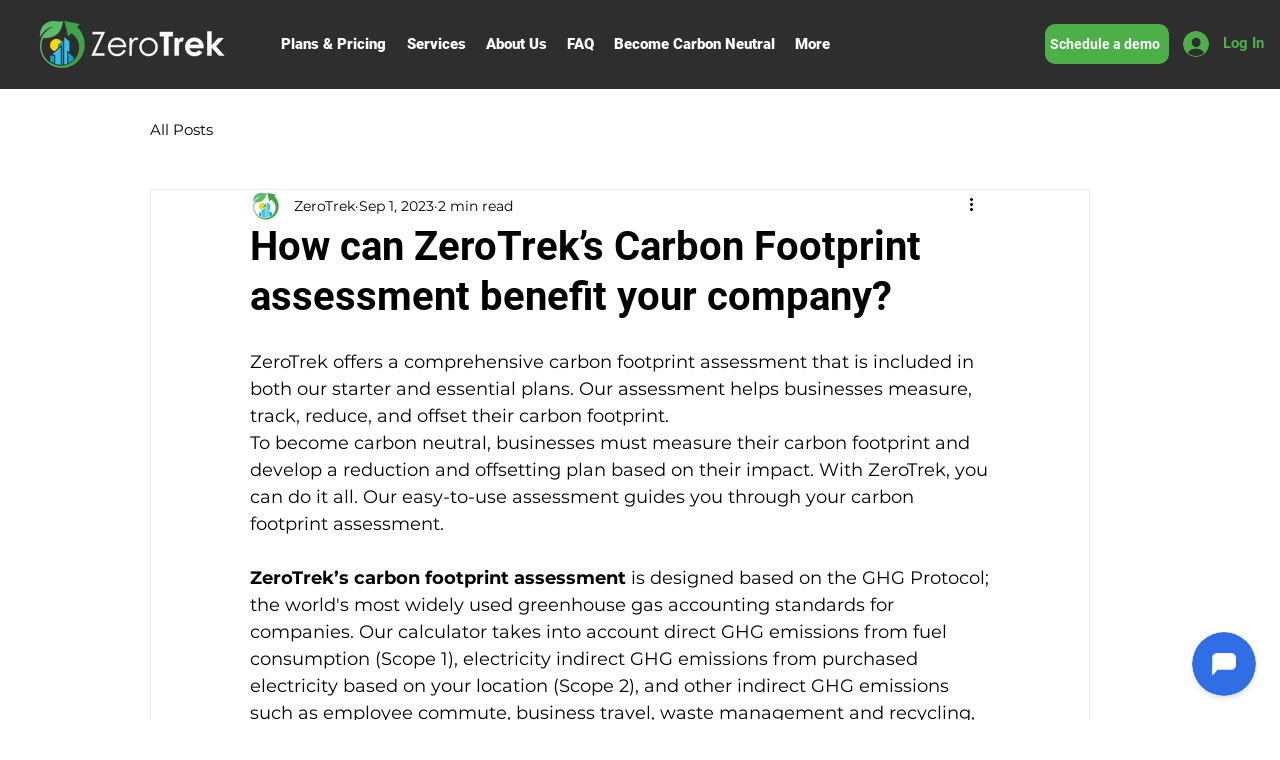

--- FILE ---
content_type: text/javascript
request_url: https://cdn.botpress.cloud/webchat/v2.1/fab.js
body_size: 290099
content:
"use strict";(()=>{var YD=Object.create;var Ew=Object.defineProperty;var QD=Object.getOwnPropertyDescriptor;var GD=Object.getOwnPropertyNames;var XD=Object.getPrototypeOf,e2=Object.prototype.hasOwnProperty;var jo=(e,t)=>()=>(t||e((t={exports:{}}).exports,t),t.exports);var t2=(e,t,n,r)=>{if(t&&typeof t=="object"||typeof t=="function")for(let o of GD(t))!e2.call(e,o)&&o!==n&&Ew(e,o,{get:()=>t[o],enumerable:!(r=QD(t,o))||r.enumerable});return e};var No=(e,t,n)=>(n=e!=null?YD(XD(e)):{},t2(t||!e||!e.__esModule?Ew(n,"default",{value:e,enumerable:!0}):n,e));var Mw=jo(pt=>{"use strict";var ou=Symbol.for("react.element"),n2=Symbol.for("react.portal"),r2=Symbol.for("react.fragment"),o2=Symbol.for("react.strict_mode"),i2=Symbol.for("react.profiler"),s2=Symbol.for("react.provider"),a2=Symbol.for("react.context"),l2=Symbol.for("react.forward_ref"),u2=Symbol.for("react.suspense"),c2=Symbol.for("react.memo"),d2=Symbol.for("react.lazy"),Cw=Symbol.iterator;function p2(e){return e===null||typeof e!="object"?null:(e=Cw&&e[Cw]||e["@@iterator"],typeof e=="function"?e:null)}var Rw={isMounted:function(){return!1},enqueueForceUpdate:function(){},enqueueReplaceState:function(){},enqueueSetState:function(){}},Iw=Object.assign,Pw={};function ha(e,t,n){this.props=e,this.context=t,this.refs=Pw,this.updater=n||Rw}ha.prototype.isReactComponent={};ha.prototype.setState=function(e,t){if(typeof e!="object"&&typeof e!="function"&&e!=null)throw Error("setState(...): takes an object of state variables to update or a function which returns an object of state variables.");this.updater.enqueueSetState(this,e,t,"setState")};ha.prototype.forceUpdate=function(e){this.updater.enqueueForceUpdate(this,e,"forceUpdate")};function Aw(){}Aw.prototype=ha.prototype;function ay(e,t,n){this.props=e,this.context=t,this.refs=Pw,this.updater=n||Rw}var ly=ay.prototype=new Aw;ly.constructor=ay;Iw(ly,ha.prototype);ly.isPureReactComponent=!0;var Ow=Array.isArray,jw=Object.prototype.hasOwnProperty,uy={current:null},Nw={key:!0,ref:!0,__self:!0,__source:!0};function Dw(e,t,n){var r,o={},i=null,s=null;if(t!=null)for(r in t.ref!==void 0&&(s=t.ref),t.key!==void 0&&(i=""+t.key),t)jw.call(t,r)&&!Nw.hasOwnProperty(r)&&(o[r]=t[r]);var a=arguments.length-2;if(a===1)o.children=n;else if(1<a){for(var l=Array(a),u=0;u<a;u++)l[u]=arguments[u+2];o.children=l}if(e&&e.defaultProps)for(r in a=e.defaultProps,a)o[r]===void 0&&(o[r]=a[r]);return{$$typeof:ou,type:e,key:i,ref:s,props:o,_owner:uy.current}}function f2(e,t){return{$$typeof:ou,type:e.type,key:t,ref:e.ref,props:e.props,_owner:e._owner}}function cy(e){return typeof e=="object"&&e!==null&&e.$$typeof===ou}function h2(e){var t={"=":"=0",":":"=2"};return"$"+e.replace(/[=:]/g,function(n){return t[n]})}var Tw=/\/+/g;function sy(e,t){return typeof e=="object"&&e!==null&&e.key!=null?h2(""+e.key):t.toString(36)}function md(e,t,n,r,o){var i=typeof e;(i==="undefined"||i==="boolean")&&(e=null);var s=!1;if(e===null)s=!0;else switch(i){case"string":case"number":s=!0;break;case"object":switch(e.$$typeof){case ou:case n2:s=!0}}if(s)return s=e,o=o(s),e=r===""?"."+sy(s,0):r,Ow(o)?(n="",e!=null&&(n=e.replace(Tw,"$&/")+"/"),md(o,t,n,"",function(u){return u})):o!=null&&(cy(o)&&(o=f2(o,n+(!o.key||s&&s.key===o.key?"":(""+o.key).replace(Tw,"$&/")+"/")+e)),t.push(o)),1;if(s=0,r=r===""?".":r+":",Ow(e))for(var a=0;a<e.length;a++){i=e[a];var l=r+sy(i,a);s+=md(i,t,n,l,o)}else if(l=p2(e),typeof l=="function")for(e=l.call(e),a=0;!(i=e.next()).done;)i=i.value,l=r+sy(i,a++),s+=md(i,t,n,l,o);else if(i==="object")throw t=String(e),Error("Objects are not valid as a React child (found: "+(t==="[object Object]"?"object with keys {"+Object.keys(e).join(", ")+"}":t)+"). If you meant to render a collection of children, use an array instead.");return s}function hd(e,t,n){if(e==null)return e;var r=[],o=0;return md(e,r,"","",function(i){return t.call(n,i,o++)}),r}function m2(e){if(e._status===-1){var t=e._result;t=t(),t.then(function(n){(e._status===0||e._status===-1)&&(e._status=1,e._result=n)},function(n){(e._status===0||e._status===-1)&&(e._status=2,e._result=n)}),e._status===-1&&(e._status=0,e._result=t)}if(e._status===1)return e._result.default;throw e._result}var $n={current:null},yd={transition:null},y2={ReactCurrentDispatcher:$n,ReactCurrentBatchConfig:yd,ReactCurrentOwner:uy};pt.Children={map:hd,forEach:function(e,t,n){hd(e,function(){t.apply(this,arguments)},n)},count:function(e){var t=0;return hd(e,function(){t++}),t},toArray:function(e){return hd(e,function(t){return t})||[]},only:function(e){if(!cy(e))throw Error("React.Children.only expected to receive a single React element child.");return e}};pt.Component=ha;pt.Fragment=r2;pt.Profiler=i2;pt.PureComponent=ay;pt.StrictMode=o2;pt.Suspense=u2;pt.__SECRET_INTERNALS_DO_NOT_USE_OR_YOU_WILL_BE_FIRED=y2;pt.cloneElement=function(e,t,n){if(e==null)throw Error("React.cloneElement(...): The argument must be a React element, but you passed "+e+".");var r=Iw({},e.props),o=e.key,i=e.ref,s=e._owner;if(t!=null){if(t.ref!==void 0&&(i=t.ref,s=uy.current),t.key!==void 0&&(o=""+t.key),e.type&&e.type.defaultProps)var a=e.type.defaultProps;for(l in t)jw.call(t,l)&&!Nw.hasOwnProperty(l)&&(r[l]=t[l]===void 0&&a!==void 0?a[l]:t[l])}var l=arguments.length-2;if(l===1)r.children=n;else if(1<l){a=Array(l);for(var u=0;u<l;u++)a[u]=arguments[u+2];r.children=a}return{$$typeof:ou,type:e.type,key:o,ref:i,props:r,_owner:s}};pt.createContext=function(e){return e={$$typeof:a2,_currentValue:e,_currentValue2:e,_threadCount:0,Provider:null,Consumer:null,_defaultValue:null,_globalName:null},e.Provider={$$typeof:s2,_context:e},e.Consumer=e};pt.createElement=Dw;pt.createFactory=function(e){var t=Dw.bind(null,e);return t.type=e,t};pt.createRef=function(){return{current:null}};pt.forwardRef=function(e){return{$$typeof:l2,render:e}};pt.isValidElement=cy;pt.lazy=function(e){return{$$typeof:d2,_payload:{_status:-1,_result:e},_init:m2}};pt.memo=function(e,t){return{$$typeof:c2,type:e,compare:t===void 0?null:t}};pt.startTransition=function(e){var t=yd.transition;yd.transition={};try{e()}finally{yd.transition=t}};pt.unstable_act=function(){throw Error("act(...) is not supported in production builds of React.")};pt.useCallback=function(e,t){return $n.current.useCallback(e,t)};pt.useContext=function(e){return $n.current.useContext(e)};pt.useDebugValue=function(){};pt.useDeferredValue=function(e){return $n.current.useDeferredValue(e)};pt.useEffect=function(e,t){return $n.current.useEffect(e,t)};pt.useId=function(){return $n.current.useId()};pt.useImperativeHandle=function(e,t,n){return $n.current.useImperativeHandle(e,t,n)};pt.useInsertionEffect=function(e,t){return $n.current.useInsertionEffect(e,t)};pt.useLayoutEffect=function(e,t){return $n.current.useLayoutEffect(e,t)};pt.useMemo=function(e,t){return $n.current.useMemo(e,t)};pt.useReducer=function(e,t,n){return $n.current.useReducer(e,t,n)};pt.useRef=function(e){return $n.current.useRef(e)};pt.useState=function(e){return $n.current.useState(e)};pt.useSyncExternalStore=function(e,t,n){return $n.current.useSyncExternalStore(e,t,n)};pt.useTransition=function(){return $n.current.useTransition()};pt.version="18.2.0"});var ls=jo((xre,Lw)=>{"use strict";Lw.exports=Mw()});var Ww=jo(Rt=>{"use strict";function hy(e,t){var n=e.length;e.push(t);e:for(;0<n;){var r=n-1>>>1,o=e[r];if(0<gd(o,t))e[r]=t,e[n]=o,n=r;else break e}}function Wr(e){return e.length===0?null:e[0]}function bd(e){if(e.length===0)return null;var t=e[0],n=e.pop();if(n!==t){e[0]=n;e:for(var r=0,o=e.length,i=o>>>1;r<i;){var s=2*(r+1)-1,a=e[s],l=s+1,u=e[l];if(0>gd(a,n))l<o&&0>gd(u,a)?(e[r]=u,e[l]=n,r=l):(e[r]=a,e[s]=n,r=s);else if(l<o&&0>gd(u,n))e[r]=u,e[l]=n,r=l;else break e}}return t}function gd(e,t){var n=e.sortIndex-t.sortIndex;return n!==0?n:e.id-t.id}typeof performance=="object"&&typeof performance.now=="function"?(Fw=performance,Rt.unstable_now=function(){return Fw.now()}):(dy=Date,qw=dy.now(),Rt.unstable_now=function(){return dy.now()-qw});var Fw,dy,qw,fo=[],fi=[],g2=1,Ir=null,Tn=3,wd=!1,us=!1,su=!1,$w=typeof setTimeout=="function"?setTimeout:null,Bw=typeof clearTimeout=="function"?clearTimeout:null,zw=typeof setImmediate<"u"?setImmediate:null;typeof navigator<"u"&&navigator.scheduling!==void 0&&navigator.scheduling.isInputPending!==void 0&&navigator.scheduling.isInputPending.bind(navigator.scheduling);function my(e){for(var t=Wr(fi);t!==null;){if(t.callback===null)bd(fi);else if(t.startTime<=e)bd(fi),t.sortIndex=t.expirationTime,hy(fo,t);else break;t=Wr(fi)}}function yy(e){if(su=!1,my(e),!us)if(Wr(fo)!==null)us=!0,vy(gy);else{var t=Wr(fi);t!==null&&by(yy,t.startTime-e)}}function gy(e,t){us=!1,su&&(su=!1,Bw(au),au=-1),wd=!0;var n=Tn;try{for(my(t),Ir=Wr(fo);Ir!==null&&(!(Ir.expirationTime>t)||e&&!Hw());){var r=Ir.callback;if(typeof r=="function"){Ir.callback=null,Tn=Ir.priorityLevel;var o=r(Ir.expirationTime<=t);t=Rt.unstable_now(),typeof o=="function"?Ir.callback=o:Ir===Wr(fo)&&bd(fo),my(t)}else bd(fo);Ir=Wr(fo)}if(Ir!==null)var i=!0;else{var s=Wr(fi);s!==null&&by(yy,s.startTime-t),i=!1}return i}finally{Ir=null,Tn=n,wd=!1}}var xd=!1,vd=null,au=-1,Zw=5,Vw=-1;function Hw(){return!(Rt.unstable_now()-Vw<Zw)}function py(){if(vd!==null){var e=Rt.unstable_now();Vw=e;var t=!0;try{t=vd(!0,e)}finally{t?iu():(xd=!1,vd=null)}}else xd=!1}var iu;typeof zw=="function"?iu=function(){zw(py)}:typeof MessageChannel<"u"?(fy=new MessageChannel,Uw=fy.port2,fy.port1.onmessage=py,iu=function(){Uw.postMessage(null)}):iu=function(){$w(py,0)};var fy,Uw;function vy(e){vd=e,xd||(xd=!0,iu())}function by(e,t){au=$w(function(){e(Rt.unstable_now())},t)}Rt.unstable_IdlePriority=5;Rt.unstable_ImmediatePriority=1;Rt.unstable_LowPriority=4;Rt.unstable_NormalPriority=3;Rt.unstable_Profiling=null;Rt.unstable_UserBlockingPriority=2;Rt.unstable_cancelCallback=function(e){e.callback=null};Rt.unstable_continueExecution=function(){us||wd||(us=!0,vy(gy))};Rt.unstable_forceFrameRate=function(e){0>e||125<e?console.error("forceFrameRate takes a positive int between 0 and 125, forcing frame rates higher than 125 fps is not supported"):Zw=0<e?Math.floor(1e3/e):5};Rt.unstable_getCurrentPriorityLevel=function(){return Tn};Rt.unstable_getFirstCallbackNode=function(){return Wr(fo)};Rt.unstable_next=function(e){switch(Tn){case 1:case 2:case 3:var t=3;break;default:t=Tn}var n=Tn;Tn=t;try{return e()}finally{Tn=n}};Rt.unstable_pauseExecution=function(){};Rt.unstable_requestPaint=function(){};Rt.unstable_runWithPriority=function(e,t){switch(e){case 1:case 2:case 3:case 4:case 5:break;default:e=3}var n=Tn;Tn=e;try{return t()}finally{Tn=n}};Rt.unstable_scheduleCallback=function(e,t,n){var r=Rt.unstable_now();switch(typeof n=="object"&&n!==null?(n=n.delay,n=typeof n=="number"&&0<n?r+n:r):n=r,e){case 1:var o=-1;break;case 2:o=250;break;case 5:o=1073741823;break;case 4:o=1e4;break;default:o=5e3}return o=n+o,e={id:g2++,callback:t,priorityLevel:e,startTime:n,expirationTime:o,sortIndex:-1},n>r?(e.sortIndex=n,hy(fi,e),Wr(fo)===null&&e===Wr(fi)&&(su?(Bw(au),au=-1):su=!0,by(yy,n-r))):(e.sortIndex=o,hy(fo,e),us||wd||(us=!0,vy(gy))),e};Rt.unstable_shouldYield=Hw;Rt.unstable_wrapCallback=function(e){var t=Tn;return function(){var n=Tn;Tn=t;try{return e.apply(this,arguments)}finally{Tn=n}}}});var Jw=jo((_re,Kw)=>{"use strict";Kw.exports=Ww()});var tS=jo(vr=>{"use strict";var nk=ls(),yr=Jw();function de(e){for(var t="https://reactjs.org/docs/error-decoder.html?invariant="+e,n=1;n<arguments.length;n++)t+="&args[]="+encodeURIComponent(arguments[n]);return"Minified React error #"+e+"; visit "+t+" for the full message or use the non-minified dev environment for full errors and additional helpful warnings."}var rk=new Set,Ru={};function ks(e,t){Da(e,t),Da(e+"Capture",t)}function Da(e,t){for(Ru[e]=t,e=0;e<t.length;e++)rk.add(t[e])}var zo=!(typeof window>"u"||typeof window.document>"u"||typeof window.document.createElement>"u"),$y=Object.prototype.hasOwnProperty,v2=/^[:A-Z_a-z\u00C0-\u00D6\u00D8-\u00F6\u00F8-\u02FF\u0370-\u037D\u037F-\u1FFF\u200C-\u200D\u2070-\u218F\u2C00-\u2FEF\u3001-\uD7FF\uF900-\uFDCF\uFDF0-\uFFFD][:A-Z_a-z\u00C0-\u00D6\u00D8-\u00F6\u00F8-\u02FF\u0370-\u037D\u037F-\u1FFF\u200C-\u200D\u2070-\u218F\u2C00-\u2FEF\u3001-\uD7FF\uF900-\uFDCF\uFDF0-\uFFFD\-.0-9\u00B7\u0300-\u036F\u203F-\u2040]*$/,Yw={},Qw={};function b2(e){return $y.call(Qw,e)?!0:$y.call(Yw,e)?!1:v2.test(e)?Qw[e]=!0:(Yw[e]=!0,!1)}function w2(e,t,n,r){if(n!==null&&n.type===0)return!1;switch(typeof t){case"function":case"symbol":return!0;case"boolean":return r?!1:n!==null?!n.acceptsBooleans:(e=e.toLowerCase().slice(0,5),e!=="data-"&&e!=="aria-");default:return!1}}function x2(e,t,n,r){if(t===null||typeof t>"u"||w2(e,t,n,r))return!0;if(r)return!1;if(n!==null)switch(n.type){case 3:return!t;case 4:return t===!1;case 5:return isNaN(t);case 6:return isNaN(t)||1>t}return!1}function Vn(e,t,n,r,o,i,s){this.acceptsBooleans=t===2||t===3||t===4,this.attributeName=r,this.attributeNamespace=o,this.mustUseProperty=n,this.propertyName=e,this.type=t,this.sanitizeURL=i,this.removeEmptyString=s}var bn={};"children dangerouslySetInnerHTML defaultValue defaultChecked innerHTML suppressContentEditableWarning suppressHydrationWarning style".split(" ").forEach(function(e){bn[e]=new Vn(e,0,!1,e,null,!1,!1)});[["acceptCharset","accept-charset"],["className","class"],["htmlFor","for"],["httpEquiv","http-equiv"]].forEach(function(e){var t=e[0];bn[t]=new Vn(t,1,!1,e[1],null,!1,!1)});["contentEditable","draggable","spellCheck","value"].forEach(function(e){bn[e]=new Vn(e,2,!1,e.toLowerCase(),null,!1,!1)});["autoReverse","externalResourcesRequired","focusable","preserveAlpha"].forEach(function(e){bn[e]=new Vn(e,2,!1,e,null,!1,!1)});"allowFullScreen async autoFocus autoPlay controls default defer disabled disablePictureInPicture disableRemotePlayback formNoValidate hidden loop noModule noValidate open playsInline readOnly required reversed scoped seamless itemScope".split(" ").forEach(function(e){bn[e]=new Vn(e,3,!1,e.toLowerCase(),null,!1,!1)});["checked","multiple","muted","selected"].forEach(function(e){bn[e]=new Vn(e,3,!0,e,null,!1,!1)});["capture","download"].forEach(function(e){bn[e]=new Vn(e,4,!1,e,null,!1,!1)});["cols","rows","size","span"].forEach(function(e){bn[e]=new Vn(e,6,!1,e,null,!1,!1)});["rowSpan","start"].forEach(function(e){bn[e]=new Vn(e,5,!1,e.toLowerCase(),null,!1,!1)});var Ng=/[\-:]([a-z])/g;function Dg(e){return e[1].toUpperCase()}"accent-height alignment-baseline arabic-form baseline-shift cap-height clip-path clip-rule color-interpolation color-interpolation-filters color-profile color-rendering dominant-baseline enable-background fill-opacity fill-rule flood-color flood-opacity font-family font-size font-size-adjust font-stretch font-style font-variant font-weight glyph-name glyph-orientation-horizontal glyph-orientation-vertical horiz-adv-x horiz-origin-x image-rendering letter-spacing lighting-color marker-end marker-mid marker-start overline-position overline-thickness paint-order panose-1 pointer-events rendering-intent shape-rendering stop-color stop-opacity strikethrough-position strikethrough-thickness stroke-dasharray stroke-dashoffset stroke-linecap stroke-linejoin stroke-miterlimit stroke-opacity stroke-width text-anchor text-decoration text-rendering underline-position underline-thickness unicode-bidi unicode-range units-per-em v-alphabetic v-hanging v-ideographic v-mathematical vector-effect vert-adv-y vert-origin-x vert-origin-y word-spacing writing-mode xmlns:xlink x-height".split(" ").forEach(function(e){var t=e.replace(Ng,Dg);bn[t]=new Vn(t,1,!1,e,null,!1,!1)});"xlink:actuate xlink:arcrole xlink:role xlink:show xlink:title xlink:type".split(" ").forEach(function(e){var t=e.replace(Ng,Dg);bn[t]=new Vn(t,1,!1,e,"http://www.w3.org/1999/xlink",!1,!1)});["xml:base","xml:lang","xml:space"].forEach(function(e){var t=e.replace(Ng,Dg);bn[t]=new Vn(t,1,!1,e,"http://www.w3.org/XML/1998/namespace",!1,!1)});["tabIndex","crossOrigin"].forEach(function(e){bn[e]=new Vn(e,1,!1,e.toLowerCase(),null,!1,!1)});bn.xlinkHref=new Vn("xlinkHref",1,!1,"xlink:href","http://www.w3.org/1999/xlink",!0,!1);["src","href","action","formAction"].forEach(function(e){bn[e]=new Vn(e,1,!1,e.toLowerCase(),null,!0,!0)});function Mg(e,t,n,r){var o=bn.hasOwnProperty(t)?bn[t]:null;(o!==null?o.type!==0:r||!(2<t.length)||t[0]!=="o"&&t[0]!=="O"||t[1]!=="n"&&t[1]!=="N")&&(x2(t,n,o,r)&&(n=null),r||o===null?b2(t)&&(n===null?e.removeAttribute(t):e.setAttribute(t,""+n)):o.mustUseProperty?e[o.propertyName]=n===null?o.type===3?!1:"":n:(t=o.attributeName,r=o.attributeNamespace,n===null?e.removeAttribute(t):(o=o.type,n=o===3||o===4&&n===!0?"":""+n,r?e.setAttributeNS(r,t,n):e.setAttribute(t,n))))}var Zo=nk.__SECRET_INTERNALS_DO_NOT_USE_OR_YOU_WILL_BE_FIRED,kd=Symbol.for("react.element"),ga=Symbol.for("react.portal"),va=Symbol.for("react.fragment"),Lg=Symbol.for("react.strict_mode"),By=Symbol.for("react.profiler"),ok=Symbol.for("react.provider"),ik=Symbol.for("react.context"),Fg=Symbol.for("react.forward_ref"),Zy=Symbol.for("react.suspense"),Vy=Symbol.for("react.suspense_list"),qg=Symbol.for("react.memo"),mi=Symbol.for("react.lazy");Symbol.for("react.scope");Symbol.for("react.debug_trace_mode");var sk=Symbol.for("react.offscreen");Symbol.for("react.legacy_hidden");Symbol.for("react.cache");Symbol.for("react.tracing_marker");var Gw=Symbol.iterator;function lu(e){return e===null||typeof e!="object"?null:(e=Gw&&e[Gw]||e["@@iterator"],typeof e=="function"?e:null)}var zt=Object.assign,wy;function yu(e){if(wy===void 0)try{throw Error()}catch(n){var t=n.stack.trim().match(/\n( *(at )?)/);wy=t&&t[1]||""}return`
`+wy+e}var xy=!1;function ky(e,t){if(!e||xy)return"";xy=!0;var n=Error.prepareStackTrace;Error.prepareStackTrace=void 0;try{if(t)if(t=function(){throw Error()},Object.defineProperty(t.prototype,"props",{set:function(){throw Error()}}),typeof Reflect=="object"&&Reflect.construct){try{Reflect.construct(t,[])}catch(u){var r=u}Reflect.construct(e,[],t)}else{try{t.call()}catch(u){r=u}e.call(t.prototype)}else{try{throw Error()}catch(u){r=u}e()}}catch(u){if(u&&r&&typeof u.stack=="string"){for(var o=u.stack.split(`
`),i=r.stack.split(`
`),s=o.length-1,a=i.length-1;1<=s&&0<=a&&o[s]!==i[a];)a--;for(;1<=s&&0<=a;s--,a--)if(o[s]!==i[a]){if(s!==1||a!==1)do if(s--,a--,0>a||o[s]!==i[a]){var l=`
`+o[s].replace(" at new "," at ");return e.displayName&&l.includes("<anonymous>")&&(l=l.replace("<anonymous>",e.displayName)),l}while(1<=s&&0<=a);break}}}finally{xy=!1,Error.prepareStackTrace=n}return(e=e?e.displayName||e.name:"")?yu(e):""}function k2(e){switch(e.tag){case 5:return yu(e.type);case 16:return yu("Lazy");case 13:return yu("Suspense");case 19:return yu("SuspenseList");case 0:case 2:case 15:return e=ky(e.type,!1),e;case 11:return e=ky(e.type.render,!1),e;case 1:return e=ky(e.type,!0),e;default:return""}}function Hy(e){if(e==null)return null;if(typeof e=="function")return e.displayName||e.name||null;if(typeof e=="string")return e;switch(e){case va:return"Fragment";case ga:return"Portal";case By:return"Profiler";case Lg:return"StrictMode";case Zy:return"Suspense";case Vy:return"SuspenseList"}if(typeof e=="object")switch(e.$$typeof){case ik:return(e.displayName||"Context")+".Consumer";case ok:return(e._context.displayName||"Context")+".Provider";case Fg:var t=e.render;return e=e.displayName,e||(e=t.displayName||t.name||"",e=e!==""?"ForwardRef("+e+")":"ForwardRef"),e;case qg:return t=e.displayName||null,t!==null?t:Hy(e.type)||"Memo";case mi:t=e._payload,e=e._init;try{return Hy(e(t))}catch{}}return null}function _2(e){var t=e.type;switch(e.tag){case 24:return"Cache";case 9:return(t.displayName||"Context")+".Consumer";case 10:return(t._context.displayName||"Context")+".Provider";case 18:return"DehydratedFragment";case 11:return e=t.render,e=e.displayName||e.name||"",t.displayName||(e!==""?"ForwardRef("+e+")":"ForwardRef");case 7:return"Fragment";case 5:return t;case 4:return"Portal";case 3:return"Root";case 6:return"Text";case 16:return Hy(t);case 8:return t===Lg?"StrictMode":"Mode";case 22:return"Offscreen";case 12:return"Profiler";case 21:return"Scope";case 13:return"Suspense";case 19:return"SuspenseList";case 25:return"TracingMarker";case 1:case 0:case 17:case 2:case 14:case 15:if(typeof t=="function")return t.displayName||t.name||null;if(typeof t=="string")return t}return null}function Ri(e){switch(typeof e){case"boolean":case"number":case"string":case"undefined":return e;case"object":return e;default:return""}}function ak(e){var t=e.type;return(e=e.nodeName)&&e.toLowerCase()==="input"&&(t==="checkbox"||t==="radio")}function S2(e){var t=ak(e)?"checked":"value",n=Object.getOwnPropertyDescriptor(e.constructor.prototype,t),r=""+e[t];if(!e.hasOwnProperty(t)&&typeof n<"u"&&typeof n.get=="function"&&typeof n.set=="function"){var o=n.get,i=n.set;return Object.defineProperty(e,t,{configurable:!0,get:function(){return o.call(this)},set:function(s){r=""+s,i.call(this,s)}}),Object.defineProperty(e,t,{enumerable:n.enumerable}),{getValue:function(){return r},setValue:function(s){r=""+s},stopTracking:function(){e._valueTracker=null,delete e[t]}}}}function _d(e){e._valueTracker||(e._valueTracker=S2(e))}function lk(e){if(!e)return!1;var t=e._valueTracker;if(!t)return!0;var n=t.getValue(),r="";return e&&(r=ak(e)?e.checked?"true":"false":e.value),e=r,e!==n?(t.setValue(e),!0):!1}function Qd(e){if(e=e||(typeof document<"u"?document:void 0),typeof e>"u")return null;try{return e.activeElement||e.body}catch{return e.body}}function Wy(e,t){var n=t.checked;return zt({},t,{defaultChecked:void 0,defaultValue:void 0,value:void 0,checked:n??e._wrapperState.initialChecked})}function Xw(e,t){var n=t.defaultValue==null?"":t.defaultValue,r=t.checked!=null?t.checked:t.defaultChecked;n=Ri(t.value!=null?t.value:n),e._wrapperState={initialChecked:r,initialValue:n,controlled:t.type==="checkbox"||t.type==="radio"?t.checked!=null:t.value!=null}}function uk(e,t){t=t.checked,t!=null&&Mg(e,"checked",t,!1)}function Ky(e,t){uk(e,t);var n=Ri(t.value),r=t.type;if(n!=null)r==="number"?(n===0&&e.value===""||e.value!=n)&&(e.value=""+n):e.value!==""+n&&(e.value=""+n);else if(r==="submit"||r==="reset"){e.removeAttribute("value");return}t.hasOwnProperty("value")?Jy(e,t.type,n):t.hasOwnProperty("defaultValue")&&Jy(e,t.type,Ri(t.defaultValue)),t.checked==null&&t.defaultChecked!=null&&(e.defaultChecked=!!t.defaultChecked)}function ex(e,t,n){if(t.hasOwnProperty("value")||t.hasOwnProperty("defaultValue")){var r=t.type;if(!(r!=="submit"&&r!=="reset"||t.value!==void 0&&t.value!==null))return;t=""+e._wrapperState.initialValue,n||t===e.value||(e.value=t),e.defaultValue=t}n=e.name,n!==""&&(e.name=""),e.defaultChecked=!!e._wrapperState.initialChecked,n!==""&&(e.name=n)}function Jy(e,t,n){(t!=="number"||Qd(e.ownerDocument)!==e)&&(n==null?e.defaultValue=""+e._wrapperState.initialValue:e.defaultValue!==""+n&&(e.defaultValue=""+n))}var gu=Array.isArray;function Ra(e,t,n,r){if(e=e.options,t){t={};for(var o=0;o<n.length;o++)t["$"+n[o]]=!0;for(n=0;n<e.length;n++)o=t.hasOwnProperty("$"+e[n].value),e[n].selected!==o&&(e[n].selected=o),o&&r&&(e[n].defaultSelected=!0)}else{for(n=""+Ri(n),t=null,o=0;o<e.length;o++){if(e[o].value===n){e[o].selected=!0,r&&(e[o].defaultSelected=!0);return}t!==null||e[o].disabled||(t=e[o])}t!==null&&(t.selected=!0)}}function Yy(e,t){if(t.dangerouslySetInnerHTML!=null)throw Error(de(91));return zt({},t,{value:void 0,defaultValue:void 0,children:""+e._wrapperState.initialValue})}function tx(e,t){var n=t.value;if(n==null){if(n=t.children,t=t.defaultValue,n!=null){if(t!=null)throw Error(de(92));if(gu(n)){if(1<n.length)throw Error(de(93));n=n[0]}t=n}t==null&&(t=""),n=t}e._wrapperState={initialValue:Ri(n)}}function ck(e,t){var n=Ri(t.value),r=Ri(t.defaultValue);n!=null&&(n=""+n,n!==e.value&&(e.value=n),t.defaultValue==null&&e.defaultValue!==n&&(e.defaultValue=n)),r!=null&&(e.defaultValue=""+r)}function nx(e){var t=e.textContent;t===e._wrapperState.initialValue&&t!==""&&t!==null&&(e.value=t)}function dk(e){switch(e){case"svg":return"http://www.w3.org/2000/svg";case"math":return"http://www.w3.org/1998/Math/MathML";default:return"http://www.w3.org/1999/xhtml"}}function Qy(e,t){return e==null||e==="http://www.w3.org/1999/xhtml"?dk(t):e==="http://www.w3.org/2000/svg"&&t==="foreignObject"?"http://www.w3.org/1999/xhtml":e}var Sd,pk=function(e){return typeof MSApp<"u"&&MSApp.execUnsafeLocalFunction?function(t,n,r,o){MSApp.execUnsafeLocalFunction(function(){return e(t,n,r,o)})}:e}(function(e,t){if(e.namespaceURI!=="http://www.w3.org/2000/svg"||"innerHTML"in e)e.innerHTML=t;else{for(Sd=Sd||document.createElement("div"),Sd.innerHTML="<svg>"+t.valueOf().toString()+"</svg>",t=Sd.firstChild;e.firstChild;)e.removeChild(e.firstChild);for(;t.firstChild;)e.appendChild(t.firstChild)}});function Iu(e,t){if(t){var n=e.firstChild;if(n&&n===e.lastChild&&n.nodeType===3){n.nodeValue=t;return}}e.textContent=t}var wu={animationIterationCount:!0,aspectRatio:!0,borderImageOutset:!0,borderImageSlice:!0,borderImageWidth:!0,boxFlex:!0,boxFlexGroup:!0,boxOrdinalGroup:!0,columnCount:!0,columns:!0,flex:!0,flexGrow:!0,flexPositive:!0,flexShrink:!0,flexNegative:!0,flexOrder:!0,gridArea:!0,gridRow:!0,gridRowEnd:!0,gridRowSpan:!0,gridRowStart:!0,gridColumn:!0,gridColumnEnd:!0,gridColumnSpan:!0,gridColumnStart:!0,fontWeight:!0,lineClamp:!0,lineHeight:!0,opacity:!0,order:!0,orphans:!0,tabSize:!0,widows:!0,zIndex:!0,zoom:!0,fillOpacity:!0,floodOpacity:!0,stopOpacity:!0,strokeDasharray:!0,strokeDashoffset:!0,strokeMiterlimit:!0,strokeOpacity:!0,strokeWidth:!0},E2=["Webkit","ms","Moz","O"];Object.keys(wu).forEach(function(e){E2.forEach(function(t){t=t+e.charAt(0).toUpperCase()+e.substring(1),wu[t]=wu[e]})});function fk(e,t,n){return t==null||typeof t=="boolean"||t===""?"":n||typeof t!="number"||t===0||wu.hasOwnProperty(e)&&wu[e]?(""+t).trim():t+"px"}function hk(e,t){e=e.style;for(var n in t)if(t.hasOwnProperty(n)){var r=n.indexOf("--")===0,o=fk(n,t[n],r);n==="float"&&(n="cssFloat"),r?e.setProperty(n,o):e[n]=o}}var C2=zt({menuitem:!0},{area:!0,base:!0,br:!0,col:!0,embed:!0,hr:!0,img:!0,input:!0,keygen:!0,link:!0,meta:!0,param:!0,source:!0,track:!0,wbr:!0});function Gy(e,t){if(t){if(C2[e]&&(t.children!=null||t.dangerouslySetInnerHTML!=null))throw Error(de(137,e));if(t.dangerouslySetInnerHTML!=null){if(t.children!=null)throw Error(de(60));if(typeof t.dangerouslySetInnerHTML!="object"||!("__html"in t.dangerouslySetInnerHTML))throw Error(de(61))}if(t.style!=null&&typeof t.style!="object")throw Error(de(62))}}function Xy(e,t){if(e.indexOf("-")===-1)return typeof t.is=="string";switch(e){case"annotation-xml":case"color-profile":case"font-face":case"font-face-src":case"font-face-uri":case"font-face-format":case"font-face-name":case"missing-glyph":return!1;default:return!0}}var eg=null;function zg(e){return e=e.target||e.srcElement||window,e.correspondingUseElement&&(e=e.correspondingUseElement),e.nodeType===3?e.parentNode:e}var tg=null,Ia=null,Pa=null;function rx(e){if(e=Ku(e)){if(typeof tg!="function")throw Error(de(280));var t=e.stateNode;t&&(t=Ep(t),tg(e.stateNode,e.type,t))}}function mk(e){Ia?Pa?Pa.push(e):Pa=[e]:Ia=e}function yk(){if(Ia){var e=Ia,t=Pa;if(Pa=Ia=null,rx(e),t)for(e=0;e<t.length;e++)rx(t[e])}}function gk(e,t){return e(t)}function vk(){}var _y=!1;function bk(e,t,n){if(_y)return e(t,n);_y=!0;try{return gk(e,t,n)}finally{_y=!1,(Ia!==null||Pa!==null)&&(vk(),yk())}}function Pu(e,t){var n=e.stateNode;if(n===null)return null;var r=Ep(n);if(r===null)return null;n=r[t];e:switch(t){case"onClick":case"onClickCapture":case"onDoubleClick":case"onDoubleClickCapture":case"onMouseDown":case"onMouseDownCapture":case"onMouseMove":case"onMouseMoveCapture":case"onMouseUp":case"onMouseUpCapture":case"onMouseEnter":(r=!r.disabled)||(e=e.type,r=!(e==="button"||e==="input"||e==="select"||e==="textarea")),e=!r;break e;default:e=!1}if(e)return null;if(n&&typeof n!="function")throw Error(de(231,t,typeof n));return n}var ng=!1;if(zo)try{ma={},Object.defineProperty(ma,"passive",{get:function(){ng=!0}}),window.addEventListener("test",ma,ma),window.removeEventListener("test",ma,ma)}catch{ng=!1}var ma;function O2(e,t,n,r,o,i,s,a,l){var u=Array.prototype.slice.call(arguments,3);try{t.apply(n,u)}catch(c){this.onError(c)}}var xu=!1,Gd=null,Xd=!1,rg=null,T2={onError:function(e){xu=!0,Gd=e}};function R2(e,t,n,r,o,i,s,a,l){xu=!1,Gd=null,O2.apply(T2,arguments)}function I2(e,t,n,r,o,i,s,a,l){if(R2.apply(this,arguments),xu){if(xu){var u=Gd;xu=!1,Gd=null}else throw Error(de(198));Xd||(Xd=!0,rg=u)}}function _s(e){var t=e,n=e;if(e.alternate)for(;t.return;)t=t.return;else{e=t;do t=e,t.flags&4098&&(n=t.return),e=t.return;while(e)}return t.tag===3?n:null}function wk(e){if(e.tag===13){var t=e.memoizedState;if(t===null&&(e=e.alternate,e!==null&&(t=e.memoizedState)),t!==null)return t.dehydrated}return null}function ox(e){if(_s(e)!==e)throw Error(de(188))}function P2(e){var t=e.alternate;if(!t){if(t=_s(e),t===null)throw Error(de(188));return t!==e?null:e}for(var n=e,r=t;;){var o=n.return;if(o===null)break;var i=o.alternate;if(i===null){if(r=o.return,r!==null){n=r;continue}break}if(o.child===i.child){for(i=o.child;i;){if(i===n)return ox(o),e;if(i===r)return ox(o),t;i=i.sibling}throw Error(de(188))}if(n.return!==r.return)n=o,r=i;else{for(var s=!1,a=o.child;a;){if(a===n){s=!0,n=o,r=i;break}if(a===r){s=!0,r=o,n=i;break}a=a.sibling}if(!s){for(a=i.child;a;){if(a===n){s=!0,n=i,r=o;break}if(a===r){s=!0,r=i,n=o;break}a=a.sibling}if(!s)throw Error(de(189))}}if(n.alternate!==r)throw Error(de(190))}if(n.tag!==3)throw Error(de(188));return n.stateNode.current===n?e:t}function xk(e){return e=P2(e),e!==null?kk(e):null}function kk(e){if(e.tag===5||e.tag===6)return e;for(e=e.child;e!==null;){var t=kk(e);if(t!==null)return t;e=e.sibling}return null}var _k=yr.unstable_scheduleCallback,ix=yr.unstable_cancelCallback,A2=yr.unstable_shouldYield,j2=yr.unstable_requestPaint,Vt=yr.unstable_now,N2=yr.unstable_getCurrentPriorityLevel,Ug=yr.unstable_ImmediatePriority,Sk=yr.unstable_UserBlockingPriority,ep=yr.unstable_NormalPriority,D2=yr.unstable_LowPriority,Ek=yr.unstable_IdlePriority,xp=null,go=null;function M2(e){if(go&&typeof go.onCommitFiberRoot=="function")try{go.onCommitFiberRoot(xp,e,void 0,(e.current.flags&128)===128)}catch{}}var Gr=Math.clz32?Math.clz32:q2,L2=Math.log,F2=Math.LN2;function q2(e){return e>>>=0,e===0?32:31-(L2(e)/F2|0)|0}var Ed=64,Cd=4194304;function vu(e){switch(e&-e){case 1:return 1;case 2:return 2;case 4:return 4;case 8:return 8;case 16:return 16;case 32:return 32;case 64:case 128:case 256:case 512:case 1024:case 2048:case 4096:case 8192:case 16384:case 32768:case 65536:case 131072:case 262144:case 524288:case 1048576:case 2097152:return e&4194240;case 4194304:case 8388608:case 16777216:case 33554432:case 67108864:return e&130023424;case 134217728:return 134217728;case 268435456:return 268435456;case 536870912:return 536870912;case 1073741824:return 1073741824;default:return e}}function tp(e,t){var n=e.pendingLanes;if(n===0)return 0;var r=0,o=e.suspendedLanes,i=e.pingedLanes,s=n&268435455;if(s!==0){var a=s&~o;a!==0?r=vu(a):(i&=s,i!==0&&(r=vu(i)))}else s=n&~o,s!==0?r=vu(s):i!==0&&(r=vu(i));if(r===0)return 0;if(t!==0&&t!==r&&!(t&o)&&(o=r&-r,i=t&-t,o>=i||o===16&&(i&4194240)!==0))return t;if(r&4&&(r|=n&16),t=e.entangledLanes,t!==0)for(e=e.entanglements,t&=r;0<t;)n=31-Gr(t),o=1<<n,r|=e[n],t&=~o;return r}function z2(e,t){switch(e){case 1:case 2:case 4:return t+250;case 8:case 16:case 32:case 64:case 128:case 256:case 512:case 1024:case 2048:case 4096:case 8192:case 16384:case 32768:case 65536:case 131072:case 262144:case 524288:case 1048576:case 2097152:return t+5e3;case 4194304:case 8388608:case 16777216:case 33554432:case 67108864:return-1;case 134217728:case 268435456:case 536870912:case 1073741824:return-1;default:return-1}}function U2(e,t){for(var n=e.suspendedLanes,r=e.pingedLanes,o=e.expirationTimes,i=e.pendingLanes;0<i;){var s=31-Gr(i),a=1<<s,l=o[s];l===-1?(!(a&n)||a&r)&&(o[s]=z2(a,t)):l<=t&&(e.expiredLanes|=a),i&=~a}}function og(e){return e=e.pendingLanes&-1073741825,e!==0?e:e&1073741824?1073741824:0}function Ck(){var e=Ed;return Ed<<=1,!(Ed&4194240)&&(Ed=64),e}function Sy(e){for(var t=[],n=0;31>n;n++)t.push(e);return t}function Hu(e,t,n){e.pendingLanes|=t,t!==536870912&&(e.suspendedLanes=0,e.pingedLanes=0),e=e.eventTimes,t=31-Gr(t),e[t]=n}function $2(e,t){var n=e.pendingLanes&~t;e.pendingLanes=t,e.suspendedLanes=0,e.pingedLanes=0,e.expiredLanes&=t,e.mutableReadLanes&=t,e.entangledLanes&=t,t=e.entanglements;var r=e.eventTimes;for(e=e.expirationTimes;0<n;){var o=31-Gr(n),i=1<<o;t[o]=0,r[o]=-1,e[o]=-1,n&=~i}}function $g(e,t){var n=e.entangledLanes|=t;for(e=e.entanglements;n;){var r=31-Gr(n),o=1<<r;o&t|e[r]&t&&(e[r]|=t),n&=~o}}var _t=0;function Ok(e){return e&=-e,1<e?4<e?e&268435455?16:536870912:4:1}var Tk,Bg,Rk,Ik,Pk,ig=!1,Od=[],xi=null,ki=null,_i=null,Au=new Map,ju=new Map,gi=[],B2="mousedown mouseup touchcancel touchend touchstart auxclick dblclick pointercancel pointerdown pointerup dragend dragstart drop compositionend compositionstart keydown keypress keyup input textInput copy cut paste click change contextmenu reset submit".split(" ");function sx(e,t){switch(e){case"focusin":case"focusout":xi=null;break;case"dragenter":case"dragleave":ki=null;break;case"mouseover":case"mouseout":_i=null;break;case"pointerover":case"pointerout":Au.delete(t.pointerId);break;case"gotpointercapture":case"lostpointercapture":ju.delete(t.pointerId)}}function uu(e,t,n,r,o,i){return e===null||e.nativeEvent!==i?(e={blockedOn:t,domEventName:n,eventSystemFlags:r,nativeEvent:i,targetContainers:[o]},t!==null&&(t=Ku(t),t!==null&&Bg(t)),e):(e.eventSystemFlags|=r,t=e.targetContainers,o!==null&&t.indexOf(o)===-1&&t.push(o),e)}function Z2(e,t,n,r,o){switch(t){case"focusin":return xi=uu(xi,e,t,n,r,o),!0;case"dragenter":return ki=uu(ki,e,t,n,r,o),!0;case"mouseover":return _i=uu(_i,e,t,n,r,o),!0;case"pointerover":var i=o.pointerId;return Au.set(i,uu(Au.get(i)||null,e,t,n,r,o)),!0;case"gotpointercapture":return i=o.pointerId,ju.set(i,uu(ju.get(i)||null,e,t,n,r,o)),!0}return!1}function Ak(e){var t=ps(e.target);if(t!==null){var n=_s(t);if(n!==null){if(t=n.tag,t===13){if(t=wk(n),t!==null){e.blockedOn=t,Pk(e.priority,function(){Rk(n)});return}}else if(t===3&&n.stateNode.current.memoizedState.isDehydrated){e.blockedOn=n.tag===3?n.stateNode.containerInfo:null;return}}}e.blockedOn=null}function Ud(e){if(e.blockedOn!==null)return!1;for(var t=e.targetContainers;0<t.length;){var n=sg(e.domEventName,e.eventSystemFlags,t[0],e.nativeEvent);if(n===null){n=e.nativeEvent;var r=new n.constructor(n.type,n);eg=r,n.target.dispatchEvent(r),eg=null}else return t=Ku(n),t!==null&&Bg(t),e.blockedOn=n,!1;t.shift()}return!0}function ax(e,t,n){Ud(e)&&n.delete(t)}function V2(){ig=!1,xi!==null&&Ud(xi)&&(xi=null),ki!==null&&Ud(ki)&&(ki=null),_i!==null&&Ud(_i)&&(_i=null),Au.forEach(ax),ju.forEach(ax)}function cu(e,t){e.blockedOn===t&&(e.blockedOn=null,ig||(ig=!0,yr.unstable_scheduleCallback(yr.unstable_NormalPriority,V2)))}function Nu(e){function t(o){return cu(o,e)}if(0<Od.length){cu(Od[0],e);for(var n=1;n<Od.length;n++){var r=Od[n];r.blockedOn===e&&(r.blockedOn=null)}}for(xi!==null&&cu(xi,e),ki!==null&&cu(ki,e),_i!==null&&cu(_i,e),Au.forEach(t),ju.forEach(t),n=0;n<gi.length;n++)r=gi[n],r.blockedOn===e&&(r.blockedOn=null);for(;0<gi.length&&(n=gi[0],n.blockedOn===null);)Ak(n),n.blockedOn===null&&gi.shift()}var Aa=Zo.ReactCurrentBatchConfig,np=!0;function H2(e,t,n,r){var o=_t,i=Aa.transition;Aa.transition=null;try{_t=1,Zg(e,t,n,r)}finally{_t=o,Aa.transition=i}}function W2(e,t,n,r){var o=_t,i=Aa.transition;Aa.transition=null;try{_t=4,Zg(e,t,n,r)}finally{_t=o,Aa.transition=i}}function Zg(e,t,n,r){if(np){var o=sg(e,t,n,r);if(o===null)Py(e,t,r,rp,n),sx(e,r);else if(Z2(o,e,t,n,r))r.stopPropagation();else if(sx(e,r),t&4&&-1<B2.indexOf(e)){for(;o!==null;){var i=Ku(o);if(i!==null&&Tk(i),i=sg(e,t,n,r),i===null&&Py(e,t,r,rp,n),i===o)break;o=i}o!==null&&r.stopPropagation()}else Py(e,t,r,null,n)}}var rp=null;function sg(e,t,n,r){if(rp=null,e=zg(r),e=ps(e),e!==null)if(t=_s(e),t===null)e=null;else if(n=t.tag,n===13){if(e=wk(t),e!==null)return e;e=null}else if(n===3){if(t.stateNode.current.memoizedState.isDehydrated)return t.tag===3?t.stateNode.containerInfo:null;e=null}else t!==e&&(e=null);return rp=e,null}function jk(e){switch(e){case"cancel":case"click":case"close":case"contextmenu":case"copy":case"cut":case"auxclick":case"dblclick":case"dragend":case"dragstart":case"drop":case"focusin":case"focusout":case"input":case"invalid":case"keydown":case"keypress":case"keyup":case"mousedown":case"mouseup":case"paste":case"pause":case"play":case"pointercancel":case"pointerdown":case"pointerup":case"ratechange":case"reset":case"resize":case"seeked":case"submit":case"touchcancel":case"touchend":case"touchstart":case"volumechange":case"change":case"selectionchange":case"textInput":case"compositionstart":case"compositionend":case"compositionupdate":case"beforeblur":case"afterblur":case"beforeinput":case"blur":case"fullscreenchange":case"focus":case"hashchange":case"popstate":case"select":case"selectstart":return 1;case"drag":case"dragenter":case"dragexit":case"dragleave":case"dragover":case"mousemove":case"mouseout":case"mouseover":case"pointermove":case"pointerout":case"pointerover":case"scroll":case"toggle":case"touchmove":case"wheel":case"mouseenter":case"mouseleave":case"pointerenter":case"pointerleave":return 4;case"message":switch(N2()){case Ug:return 1;case Sk:return 4;case ep:case D2:return 16;case Ek:return 536870912;default:return 16}default:return 16}}var bi=null,Vg=null,$d=null;function Nk(){if($d)return $d;var e,t=Vg,n=t.length,r,o="value"in bi?bi.value:bi.textContent,i=o.length;for(e=0;e<n&&t[e]===o[e];e++);var s=n-e;for(r=1;r<=s&&t[n-r]===o[i-r];r++);return $d=o.slice(e,1<r?1-r:void 0)}function Bd(e){var t=e.keyCode;return"charCode"in e?(e=e.charCode,e===0&&t===13&&(e=13)):e=t,e===10&&(e=13),32<=e||e===13?e:0}function Td(){return!0}function lx(){return!1}function gr(e){function t(n,r,o,i,s){this._reactName=n,this._targetInst=o,this.type=r,this.nativeEvent=i,this.target=s,this.currentTarget=null;for(var a in e)e.hasOwnProperty(a)&&(n=e[a],this[a]=n?n(i):i[a]);return this.isDefaultPrevented=(i.defaultPrevented!=null?i.defaultPrevented:i.returnValue===!1)?Td:lx,this.isPropagationStopped=lx,this}return zt(t.prototype,{preventDefault:function(){this.defaultPrevented=!0;var n=this.nativeEvent;n&&(n.preventDefault?n.preventDefault():typeof n.returnValue!="unknown"&&(n.returnValue=!1),this.isDefaultPrevented=Td)},stopPropagation:function(){var n=this.nativeEvent;n&&(n.stopPropagation?n.stopPropagation():typeof n.cancelBubble!="unknown"&&(n.cancelBubble=!0),this.isPropagationStopped=Td)},persist:function(){},isPersistent:Td}),t}var $a={eventPhase:0,bubbles:0,cancelable:0,timeStamp:function(e){return e.timeStamp||Date.now()},defaultPrevented:0,isTrusted:0},Hg=gr($a),Wu=zt({},$a,{view:0,detail:0}),K2=gr(Wu),Ey,Cy,du,kp=zt({},Wu,{screenX:0,screenY:0,clientX:0,clientY:0,pageX:0,pageY:0,ctrlKey:0,shiftKey:0,altKey:0,metaKey:0,getModifierState:Wg,button:0,buttons:0,relatedTarget:function(e){return e.relatedTarget===void 0?e.fromElement===e.srcElement?e.toElement:e.fromElement:e.relatedTarget},movementX:function(e){return"movementX"in e?e.movementX:(e!==du&&(du&&e.type==="mousemove"?(Ey=e.screenX-du.screenX,Cy=e.screenY-du.screenY):Cy=Ey=0,du=e),Ey)},movementY:function(e){return"movementY"in e?e.movementY:Cy}}),ux=gr(kp),J2=zt({},kp,{dataTransfer:0}),Y2=gr(J2),Q2=zt({},Wu,{relatedTarget:0}),Oy=gr(Q2),G2=zt({},$a,{animationName:0,elapsedTime:0,pseudoElement:0}),X2=gr(G2),eM=zt({},$a,{clipboardData:function(e){return"clipboardData"in e?e.clipboardData:window.clipboardData}}),tM=gr(eM),nM=zt({},$a,{data:0}),cx=gr(nM),rM={Esc:"Escape",Spacebar:" ",Left:"ArrowLeft",Up:"ArrowUp",Right:"ArrowRight",Down:"ArrowDown",Del:"Delete",Win:"OS",Menu:"ContextMenu",Apps:"ContextMenu",Scroll:"ScrollLock",MozPrintableKey:"Unidentified"},oM={8:"Backspace",9:"Tab",12:"Clear",13:"Enter",16:"Shift",17:"Control",18:"Alt",19:"Pause",20:"CapsLock",27:"Escape",32:" ",33:"PageUp",34:"PageDown",35:"End",36:"Home",37:"ArrowLeft",38:"ArrowUp",39:"ArrowRight",40:"ArrowDown",45:"Insert",46:"Delete",112:"F1",113:"F2",114:"F3",115:"F4",116:"F5",117:"F6",118:"F7",119:"F8",120:"F9",121:"F10",122:"F11",123:"F12",144:"NumLock",145:"ScrollLock",224:"Meta"},iM={Alt:"altKey",Control:"ctrlKey",Meta:"metaKey",Shift:"shiftKey"};function sM(e){var t=this.nativeEvent;return t.getModifierState?t.getModifierState(e):(e=iM[e])?!!t[e]:!1}function Wg(){return sM}var aM=zt({},Wu,{key:function(e){if(e.key){var t=rM[e.key]||e.key;if(t!=="Unidentified")return t}return e.type==="keypress"?(e=Bd(e),e===13?"Enter":String.fromCharCode(e)):e.type==="keydown"||e.type==="keyup"?oM[e.keyCode]||"Unidentified":""},code:0,location:0,ctrlKey:0,shiftKey:0,altKey:0,metaKey:0,repeat:0,locale:0,getModifierState:Wg,charCode:function(e){return e.type==="keypress"?Bd(e):0},keyCode:function(e){return e.type==="keydown"||e.type==="keyup"?e.keyCode:0},which:function(e){return e.type==="keypress"?Bd(e):e.type==="keydown"||e.type==="keyup"?e.keyCode:0}}),lM=gr(aM),uM=zt({},kp,{pointerId:0,width:0,height:0,pressure:0,tangentialPressure:0,tiltX:0,tiltY:0,twist:0,pointerType:0,isPrimary:0}),dx=gr(uM),cM=zt({},Wu,{touches:0,targetTouches:0,changedTouches:0,altKey:0,metaKey:0,ctrlKey:0,shiftKey:0,getModifierState:Wg}),dM=gr(cM),pM=zt({},$a,{propertyName:0,elapsedTime:0,pseudoElement:0}),fM=gr(pM),hM=zt({},kp,{deltaX:function(e){return"deltaX"in e?e.deltaX:"wheelDeltaX"in e?-e.wheelDeltaX:0},deltaY:function(e){return"deltaY"in e?e.deltaY:"wheelDeltaY"in e?-e.wheelDeltaY:"wheelDelta"in e?-e.wheelDelta:0},deltaZ:0,deltaMode:0}),mM=gr(hM),yM=[9,13,27,32],Kg=zo&&"CompositionEvent"in window,ku=null;zo&&"documentMode"in document&&(ku=document.documentMode);var gM=zo&&"TextEvent"in window&&!ku,Dk=zo&&(!Kg||ku&&8<ku&&11>=ku),px=String.fromCharCode(32),fx=!1;function Mk(e,t){switch(e){case"keyup":return yM.indexOf(t.keyCode)!==-1;case"keydown":return t.keyCode!==229;case"keypress":case"mousedown":case"focusout":return!0;default:return!1}}function Lk(e){return e=e.detail,typeof e=="object"&&"data"in e?e.data:null}var ba=!1;function vM(e,t){switch(e){case"compositionend":return Lk(t);case"keypress":return t.which!==32?null:(fx=!0,px);case"textInput":return e=t.data,e===px&&fx?null:e;default:return null}}function bM(e,t){if(ba)return e==="compositionend"||!Kg&&Mk(e,t)?(e=Nk(),$d=Vg=bi=null,ba=!1,e):null;switch(e){case"paste":return null;case"keypress":if(!(t.ctrlKey||t.altKey||t.metaKey)||t.ctrlKey&&t.altKey){if(t.char&&1<t.char.length)return t.char;if(t.which)return String.fromCharCode(t.which)}return null;case"compositionend":return Dk&&t.locale!=="ko"?null:t.data;default:return null}}var wM={color:!0,date:!0,datetime:!0,"datetime-local":!0,email:!0,month:!0,number:!0,password:!0,range:!0,search:!0,tel:!0,text:!0,time:!0,url:!0,week:!0};function hx(e){var t=e&&e.nodeName&&e.nodeName.toLowerCase();return t==="input"?!!wM[e.type]:t==="textarea"}function Fk(e,t,n,r){mk(r),t=op(t,"onChange"),0<t.length&&(n=new Hg("onChange","change",null,n,r),e.push({event:n,listeners:t}))}var _u=null,Du=null;function xM(e){Jk(e,0)}function _p(e){var t=ka(e);if(lk(t))return e}function kM(e,t){if(e==="change")return t}var qk=!1;zo&&(zo?(Id="oninput"in document,Id||(Ty=document.createElement("div"),Ty.setAttribute("oninput","return;"),Id=typeof Ty.oninput=="function"),Rd=Id):Rd=!1,qk=Rd&&(!document.documentMode||9<document.documentMode));var Rd,Id,Ty;function mx(){_u&&(_u.detachEvent("onpropertychange",zk),Du=_u=null)}function zk(e){if(e.propertyName==="value"&&_p(Du)){var t=[];Fk(t,Du,e,zg(e)),bk(xM,t)}}function _M(e,t,n){e==="focusin"?(mx(),_u=t,Du=n,_u.attachEvent("onpropertychange",zk)):e==="focusout"&&mx()}function SM(e){if(e==="selectionchange"||e==="keyup"||e==="keydown")return _p(Du)}function EM(e,t){if(e==="click")return _p(t)}function CM(e,t){if(e==="input"||e==="change")return _p(t)}function OM(e,t){return e===t&&(e!==0||1/e===1/t)||e!==e&&t!==t}var eo=typeof Object.is=="function"?Object.is:OM;function Mu(e,t){if(eo(e,t))return!0;if(typeof e!="object"||e===null||typeof t!="object"||t===null)return!1;var n=Object.keys(e),r=Object.keys(t);if(n.length!==r.length)return!1;for(r=0;r<n.length;r++){var o=n[r];if(!$y.call(t,o)||!eo(e[o],t[o]))return!1}return!0}function yx(e){for(;e&&e.firstChild;)e=e.firstChild;return e}function gx(e,t){var n=yx(e);e=0;for(var r;n;){if(n.nodeType===3){if(r=e+n.textContent.length,e<=t&&r>=t)return{node:n,offset:t-e};e=r}e:{for(;n;){if(n.nextSibling){n=n.nextSibling;break e}n=n.parentNode}n=void 0}n=yx(n)}}function Uk(e,t){return e&&t?e===t?!0:e&&e.nodeType===3?!1:t&&t.nodeType===3?Uk(e,t.parentNode):"contains"in e?e.contains(t):e.compareDocumentPosition?!!(e.compareDocumentPosition(t)&16):!1:!1}function $k(){for(var e=window,t=Qd();t instanceof e.HTMLIFrameElement;){try{var n=typeof t.contentWindow.location.href=="string"}catch{n=!1}if(n)e=t.contentWindow;else break;t=Qd(e.document)}return t}function Jg(e){var t=e&&e.nodeName&&e.nodeName.toLowerCase();return t&&(t==="input"&&(e.type==="text"||e.type==="search"||e.type==="tel"||e.type==="url"||e.type==="password")||t==="textarea"||e.contentEditable==="true")}function TM(e){var t=$k(),n=e.focusedElem,r=e.selectionRange;if(t!==n&&n&&n.ownerDocument&&Uk(n.ownerDocument.documentElement,n)){if(r!==null&&Jg(n)){if(t=r.start,e=r.end,e===void 0&&(e=t),"selectionStart"in n)n.selectionStart=t,n.selectionEnd=Math.min(e,n.value.length);else if(e=(t=n.ownerDocument||document)&&t.defaultView||window,e.getSelection){e=e.getSelection();var o=n.textContent.length,i=Math.min(r.start,o);r=r.end===void 0?i:Math.min(r.end,o),!e.extend&&i>r&&(o=r,r=i,i=o),o=gx(n,i);var s=gx(n,r);o&&s&&(e.rangeCount!==1||e.anchorNode!==o.node||e.anchorOffset!==o.offset||e.focusNode!==s.node||e.focusOffset!==s.offset)&&(t=t.createRange(),t.setStart(o.node,o.offset),e.removeAllRanges(),i>r?(e.addRange(t),e.extend(s.node,s.offset)):(t.setEnd(s.node,s.offset),e.addRange(t)))}}for(t=[],e=n;e=e.parentNode;)e.nodeType===1&&t.push({element:e,left:e.scrollLeft,top:e.scrollTop});for(typeof n.focus=="function"&&n.focus(),n=0;n<t.length;n++)e=t[n],e.element.scrollLeft=e.left,e.element.scrollTop=e.top}}var RM=zo&&"documentMode"in document&&11>=document.documentMode,wa=null,ag=null,Su=null,lg=!1;function vx(e,t,n){var r=n.window===n?n.document:n.nodeType===9?n:n.ownerDocument;lg||wa==null||wa!==Qd(r)||(r=wa,"selectionStart"in r&&Jg(r)?r={start:r.selectionStart,end:r.selectionEnd}:(r=(r.ownerDocument&&r.ownerDocument.defaultView||window).getSelection(),r={anchorNode:r.anchorNode,anchorOffset:r.anchorOffset,focusNode:r.focusNode,focusOffset:r.focusOffset}),Su&&Mu(Su,r)||(Su=r,r=op(ag,"onSelect"),0<r.length&&(t=new Hg("onSelect","select",null,t,n),e.push({event:t,listeners:r}),t.target=wa)))}function Pd(e,t){var n={};return n[e.toLowerCase()]=t.toLowerCase(),n["Webkit"+e]="webkit"+t,n["Moz"+e]="moz"+t,n}var xa={animationend:Pd("Animation","AnimationEnd"),animationiteration:Pd("Animation","AnimationIteration"),animationstart:Pd("Animation","AnimationStart"),transitionend:Pd("Transition","TransitionEnd")},Ry={},Bk={};zo&&(Bk=document.createElement("div").style,"AnimationEvent"in window||(delete xa.animationend.animation,delete xa.animationiteration.animation,delete xa.animationstart.animation),"TransitionEvent"in window||delete xa.transitionend.transition);function Sp(e){if(Ry[e])return Ry[e];if(!xa[e])return e;var t=xa[e],n;for(n in t)if(t.hasOwnProperty(n)&&n in Bk)return Ry[e]=t[n];return e}var Zk=Sp("animationend"),Vk=Sp("animationiteration"),Hk=Sp("animationstart"),Wk=Sp("transitionend"),Kk=new Map,bx="abort auxClick cancel canPlay canPlayThrough click close contextMenu copy cut drag dragEnd dragEnter dragExit dragLeave dragOver dragStart drop durationChange emptied encrypted ended error gotPointerCapture input invalid keyDown keyPress keyUp load loadedData loadedMetadata loadStart lostPointerCapture mouseDown mouseMove mouseOut mouseOver mouseUp paste pause play playing pointerCancel pointerDown pointerMove pointerOut pointerOver pointerUp progress rateChange reset resize seeked seeking stalled submit suspend timeUpdate touchCancel touchEnd touchStart volumeChange scroll toggle touchMove waiting wheel".split(" ");function Pi(e,t){Kk.set(e,t),ks(t,[e])}for(Ad=0;Ad<bx.length;Ad++)jd=bx[Ad],wx=jd.toLowerCase(),xx=jd[0].toUpperCase()+jd.slice(1),Pi(wx,"on"+xx);var jd,wx,xx,Ad;Pi(Zk,"onAnimationEnd");Pi(Vk,"onAnimationIteration");Pi(Hk,"onAnimationStart");Pi("dblclick","onDoubleClick");Pi("focusin","onFocus");Pi("focusout","onBlur");Pi(Wk,"onTransitionEnd");Da("onMouseEnter",["mouseout","mouseover"]);Da("onMouseLeave",["mouseout","mouseover"]);Da("onPointerEnter",["pointerout","pointerover"]);Da("onPointerLeave",["pointerout","pointerover"]);ks("onChange","change click focusin focusout input keydown keyup selectionchange".split(" "));ks("onSelect","focusout contextmenu dragend focusin keydown keyup mousedown mouseup selectionchange".split(" "));ks("onBeforeInput",["compositionend","keypress","textInput","paste"]);ks("onCompositionEnd","compositionend focusout keydown keypress keyup mousedown".split(" "));ks("onCompositionStart","compositionstart focusout keydown keypress keyup mousedown".split(" "));ks("onCompositionUpdate","compositionupdate focusout keydown keypress keyup mousedown".split(" "));var bu="abort canplay canplaythrough durationchange emptied encrypted ended error loadeddata loadedmetadata loadstart pause play playing progress ratechange resize seeked seeking stalled suspend timeupdate volumechange waiting".split(" "),IM=new Set("cancel close invalid load scroll toggle".split(" ").concat(bu));function kx(e,t,n){var r=e.type||"unknown-event";e.currentTarget=n,I2(r,t,void 0,e),e.currentTarget=null}function Jk(e,t){t=(t&4)!==0;for(var n=0;n<e.length;n++){var r=e[n],o=r.event;r=r.listeners;e:{var i=void 0;if(t)for(var s=r.length-1;0<=s;s--){var a=r[s],l=a.instance,u=a.currentTarget;if(a=a.listener,l!==i&&o.isPropagationStopped())break e;kx(o,a,u),i=l}else for(s=0;s<r.length;s++){if(a=r[s],l=a.instance,u=a.currentTarget,a=a.listener,l!==i&&o.isPropagationStopped())break e;kx(o,a,u),i=l}}}if(Xd)throw e=rg,Xd=!1,rg=null,e}function Nt(e,t){var n=t[fg];n===void 0&&(n=t[fg]=new Set);var r=e+"__bubble";n.has(r)||(Yk(t,e,2,!1),n.add(r))}function Iy(e,t,n){var r=0;t&&(r|=4),Yk(n,e,r,t)}var Nd="_reactListening"+Math.random().toString(36).slice(2);function Lu(e){if(!e[Nd]){e[Nd]=!0,rk.forEach(function(n){n!=="selectionchange"&&(IM.has(n)||Iy(n,!1,e),Iy(n,!0,e))});var t=e.nodeType===9?e:e.ownerDocument;t===null||t[Nd]||(t[Nd]=!0,Iy("selectionchange",!1,t))}}function Yk(e,t,n,r){switch(jk(t)){case 1:var o=H2;break;case 4:o=W2;break;default:o=Zg}n=o.bind(null,t,n,e),o=void 0,!ng||t!=="touchstart"&&t!=="touchmove"&&t!=="wheel"||(o=!0),r?o!==void 0?e.addEventListener(t,n,{capture:!0,passive:o}):e.addEventListener(t,n,!0):o!==void 0?e.addEventListener(t,n,{passive:o}):e.addEventListener(t,n,!1)}function Py(e,t,n,r,o){var i=r;if(!(t&1)&&!(t&2)&&r!==null)e:for(;;){if(r===null)return;var s=r.tag;if(s===3||s===4){var a=r.stateNode.containerInfo;if(a===o||a.nodeType===8&&a.parentNode===o)break;if(s===4)for(s=r.return;s!==null;){var l=s.tag;if((l===3||l===4)&&(l=s.stateNode.containerInfo,l===o||l.nodeType===8&&l.parentNode===o))return;s=s.return}for(;a!==null;){if(s=ps(a),s===null)return;if(l=s.tag,l===5||l===6){r=i=s;continue e}a=a.parentNode}}r=r.return}bk(function(){var u=i,c=zg(n),d=[];e:{var f=Kk.get(e);if(f!==void 0){var p=Hg,h=e;switch(e){case"keypress":if(Bd(n)===0)break e;case"keydown":case"keyup":p=lM;break;case"focusin":h="focus",p=Oy;break;case"focusout":h="blur",p=Oy;break;case"beforeblur":case"afterblur":p=Oy;break;case"click":if(n.button===2)break e;case"auxclick":case"dblclick":case"mousedown":case"mousemove":case"mouseup":case"mouseout":case"mouseover":case"contextmenu":p=ux;break;case"drag":case"dragend":case"dragenter":case"dragexit":case"dragleave":case"dragover":case"dragstart":case"drop":p=Y2;break;case"touchcancel":case"touchend":case"touchmove":case"touchstart":p=dM;break;case Zk:case Vk:case Hk:p=X2;break;case Wk:p=fM;break;case"scroll":p=K2;break;case"wheel":p=mM;break;case"copy":case"cut":case"paste":p=tM;break;case"gotpointercapture":case"lostpointercapture":case"pointercancel":case"pointerdown":case"pointermove":case"pointerout":case"pointerover":case"pointerup":p=dx}var v=(t&4)!==0,g=!v&&e==="scroll",y=v?f!==null?f+"Capture":null:f;v=[];for(var m=u,b;m!==null;){b=m;var w=b.stateNode;if(b.tag===5&&w!==null&&(b=w,y!==null&&(w=Pu(m,y),w!=null&&v.push(Fu(m,w,b)))),g)break;m=m.return}0<v.length&&(f=new p(f,h,null,n,c),d.push({event:f,listeners:v}))}}if(!(t&7)){e:{if(f=e==="mouseover"||e==="pointerover",p=e==="mouseout"||e==="pointerout",f&&n!==eg&&(h=n.relatedTarget||n.fromElement)&&(ps(h)||h[Uo]))break e;if((p||f)&&(f=c.window===c?c:(f=c.ownerDocument)?f.defaultView||f.parentWindow:window,p?(h=n.relatedTarget||n.toElement,p=u,h=h?ps(h):null,h!==null&&(g=_s(h),h!==g||h.tag!==5&&h.tag!==6)&&(h=null)):(p=null,h=u),p!==h)){if(v=ux,w="onMouseLeave",y="onMouseEnter",m="mouse",(e==="pointerout"||e==="pointerover")&&(v=dx,w="onPointerLeave",y="onPointerEnter",m="pointer"),g=p==null?f:ka(p),b=h==null?f:ka(h),f=new v(w,m+"leave",p,n,c),f.target=g,f.relatedTarget=b,w=null,ps(c)===u&&(v=new v(y,m+"enter",h,n,c),v.target=b,v.relatedTarget=g,w=v),g=w,p&&h)t:{for(v=p,y=h,m=0,b=v;b;b=ya(b))m++;for(b=0,w=y;w;w=ya(w))b++;for(;0<m-b;)v=ya(v),m--;for(;0<b-m;)y=ya(y),b--;for(;m--;){if(v===y||y!==null&&v===y.alternate)break t;v=ya(v),y=ya(y)}v=null}else v=null;p!==null&&_x(d,f,p,v,!1),h!==null&&g!==null&&_x(d,g,h,v,!0)}}e:{if(f=u?ka(u):window,p=f.nodeName&&f.nodeName.toLowerCase(),p==="select"||p==="input"&&f.type==="file")var _=kM;else if(hx(f))if(qk)_=CM;else{_=SM;var k=_M}else(p=f.nodeName)&&p.toLowerCase()==="input"&&(f.type==="checkbox"||f.type==="radio")&&(_=EM);if(_&&(_=_(e,u))){Fk(d,_,n,c);break e}k&&k(e,f,u),e==="focusout"&&(k=f._wrapperState)&&k.controlled&&f.type==="number"&&Jy(f,"number",f.value)}switch(k=u?ka(u):window,e){case"focusin":(hx(k)||k.contentEditable==="true")&&(wa=k,ag=u,Su=null);break;case"focusout":Su=ag=wa=null;break;case"mousedown":lg=!0;break;case"contextmenu":case"mouseup":case"dragend":lg=!1,vx(d,n,c);break;case"selectionchange":if(RM)break;case"keydown":case"keyup":vx(d,n,c)}var O;if(Kg)e:{switch(e){case"compositionstart":var P="onCompositionStart";break e;case"compositionend":P="onCompositionEnd";break e;case"compositionupdate":P="onCompositionUpdate";break e}P=void 0}else ba?Mk(e,n)&&(P="onCompositionEnd"):e==="keydown"&&n.keyCode===229&&(P="onCompositionStart");P&&(Dk&&n.locale!=="ko"&&(ba||P!=="onCompositionStart"?P==="onCompositionEnd"&&ba&&(O=Nk()):(bi=c,Vg="value"in bi?bi.value:bi.textContent,ba=!0)),k=op(u,P),0<k.length&&(P=new cx(P,e,null,n,c),d.push({event:P,listeners:k}),O?P.data=O:(O=Lk(n),O!==null&&(P.data=O)))),(O=gM?vM(e,n):bM(e,n))&&(u=op(u,"onBeforeInput"),0<u.length&&(c=new cx("onBeforeInput","beforeinput",null,n,c),d.push({event:c,listeners:u}),c.data=O))}Jk(d,t)})}function Fu(e,t,n){return{instance:e,listener:t,currentTarget:n}}function op(e,t){for(var n=t+"Capture",r=[];e!==null;){var o=e,i=o.stateNode;o.tag===5&&i!==null&&(o=i,i=Pu(e,n),i!=null&&r.unshift(Fu(e,i,o)),i=Pu(e,t),i!=null&&r.push(Fu(e,i,o))),e=e.return}return r}function ya(e){if(e===null)return null;do e=e.return;while(e&&e.tag!==5);return e||null}function _x(e,t,n,r,o){for(var i=t._reactName,s=[];n!==null&&n!==r;){var a=n,l=a.alternate,u=a.stateNode;if(l!==null&&l===r)break;a.tag===5&&u!==null&&(a=u,o?(l=Pu(n,i),l!=null&&s.unshift(Fu(n,l,a))):o||(l=Pu(n,i),l!=null&&s.push(Fu(n,l,a)))),n=n.return}s.length!==0&&e.push({event:t,listeners:s})}var PM=/\r\n?/g,AM=/\u0000|\uFFFD/g;function Sx(e){return(typeof e=="string"?e:""+e).replace(PM,`
`).replace(AM,"")}function Dd(e,t,n){if(t=Sx(t),Sx(e)!==t&&n)throw Error(de(425))}function ip(){}var ug=null,cg=null;function dg(e,t){return e==="textarea"||e==="noscript"||typeof t.children=="string"||typeof t.children=="number"||typeof t.dangerouslySetInnerHTML=="object"&&t.dangerouslySetInnerHTML!==null&&t.dangerouslySetInnerHTML.__html!=null}var pg=typeof setTimeout=="function"?setTimeout:void 0,jM=typeof clearTimeout=="function"?clearTimeout:void 0,Ex=typeof Promise=="function"?Promise:void 0,NM=typeof queueMicrotask=="function"?queueMicrotask:typeof Ex<"u"?function(e){return Ex.resolve(null).then(e).catch(DM)}:pg;function DM(e){setTimeout(function(){throw e})}function Ay(e,t){var n=t,r=0;do{var o=n.nextSibling;if(e.removeChild(n),o&&o.nodeType===8)if(n=o.data,n==="/$"){if(r===0){e.removeChild(o),Nu(t);return}r--}else n!=="$"&&n!=="$?"&&n!=="$!"||r++;n=o}while(n);Nu(t)}function Si(e){for(;e!=null;e=e.nextSibling){var t=e.nodeType;if(t===1||t===3)break;if(t===8){if(t=e.data,t==="$"||t==="$!"||t==="$?")break;if(t==="/$")return null}}return e}function Cx(e){e=e.previousSibling;for(var t=0;e;){if(e.nodeType===8){var n=e.data;if(n==="$"||n==="$!"||n==="$?"){if(t===0)return e;t--}else n==="/$"&&t++}e=e.previousSibling}return null}var Ba=Math.random().toString(36).slice(2),yo="__reactFiber$"+Ba,qu="__reactProps$"+Ba,Uo="__reactContainer$"+Ba,fg="__reactEvents$"+Ba,MM="__reactListeners$"+Ba,LM="__reactHandles$"+Ba;function ps(e){var t=e[yo];if(t)return t;for(var n=e.parentNode;n;){if(t=n[Uo]||n[yo]){if(n=t.alternate,t.child!==null||n!==null&&n.child!==null)for(e=Cx(e);e!==null;){if(n=e[yo])return n;e=Cx(e)}return t}e=n,n=e.parentNode}return null}function Ku(e){return e=e[yo]||e[Uo],!e||e.tag!==5&&e.tag!==6&&e.tag!==13&&e.tag!==3?null:e}function ka(e){if(e.tag===5||e.tag===6)return e.stateNode;throw Error(de(33))}function Ep(e){return e[qu]||null}var hg=[],_a=-1;function Ai(e){return{current:e}}function Dt(e){0>_a||(e.current=hg[_a],hg[_a]=null,_a--)}function It(e,t){_a++,hg[_a]=e.current,e.current=t}var Ii={},An=Ai(Ii),tr=Ai(!1),gs=Ii;function Ma(e,t){var n=e.type.contextTypes;if(!n)return Ii;var r=e.stateNode;if(r&&r.__reactInternalMemoizedUnmaskedChildContext===t)return r.__reactInternalMemoizedMaskedChildContext;var o={},i;for(i in n)o[i]=t[i];return r&&(e=e.stateNode,e.__reactInternalMemoizedUnmaskedChildContext=t,e.__reactInternalMemoizedMaskedChildContext=o),o}function nr(e){return e=e.childContextTypes,e!=null}function sp(){Dt(tr),Dt(An)}function Ox(e,t,n){if(An.current!==Ii)throw Error(de(168));It(An,t),It(tr,n)}function Qk(e,t,n){var r=e.stateNode;if(t=t.childContextTypes,typeof r.getChildContext!="function")return n;r=r.getChildContext();for(var o in r)if(!(o in t))throw Error(de(108,_2(e)||"Unknown",o));return zt({},n,r)}function ap(e){return e=(e=e.stateNode)&&e.__reactInternalMemoizedMergedChildContext||Ii,gs=An.current,It(An,e),It(tr,tr.current),!0}function Tx(e,t,n){var r=e.stateNode;if(!r)throw Error(de(169));n?(e=Qk(e,t,gs),r.__reactInternalMemoizedMergedChildContext=e,Dt(tr),Dt(An),It(An,e)):Dt(tr),It(tr,n)}var Mo=null,Cp=!1,jy=!1;function Gk(e){Mo===null?Mo=[e]:Mo.push(e)}function FM(e){Cp=!0,Gk(e)}function ji(){if(!jy&&Mo!==null){jy=!0;var e=0,t=_t;try{var n=Mo;for(_t=1;e<n.length;e++){var r=n[e];do r=r(!0);while(r!==null)}Mo=null,Cp=!1}catch(o){throw Mo!==null&&(Mo=Mo.slice(e+1)),_k(Ug,ji),o}finally{_t=t,jy=!1}}return null}var Sa=[],Ea=0,lp=null,up=0,Pr=[],Ar=0,vs=null,Lo=1,Fo="";function cs(e,t){Sa[Ea++]=up,Sa[Ea++]=lp,lp=e,up=t}function Xk(e,t,n){Pr[Ar++]=Lo,Pr[Ar++]=Fo,Pr[Ar++]=vs,vs=e;var r=Lo;e=Fo;var o=32-Gr(r)-1;r&=~(1<<o),n+=1;var i=32-Gr(t)+o;if(30<i){var s=o-o%5;i=(r&(1<<s)-1).toString(32),r>>=s,o-=s,Lo=1<<32-Gr(t)+o|n<<o|r,Fo=i+e}else Lo=1<<i|n<<o|r,Fo=e}function Yg(e){e.return!==null&&(cs(e,1),Xk(e,1,0))}function Qg(e){for(;e===lp;)lp=Sa[--Ea],Sa[Ea]=null,up=Sa[--Ea],Sa[Ea]=null;for(;e===vs;)vs=Pr[--Ar],Pr[Ar]=null,Fo=Pr[--Ar],Pr[Ar]=null,Lo=Pr[--Ar],Pr[Ar]=null}var mr=null,hr=null,Lt=!1,Qr=null;function e_(e,t){var n=jr(5,null,null,0);n.elementType="DELETED",n.stateNode=t,n.return=e,t=e.deletions,t===null?(e.deletions=[n],e.flags|=16):t.push(n)}function Rx(e,t){switch(e.tag){case 5:var n=e.type;return t=t.nodeType!==1||n.toLowerCase()!==t.nodeName.toLowerCase()?null:t,t!==null?(e.stateNode=t,mr=e,hr=Si(t.firstChild),!0):!1;case 6:return t=e.pendingProps===""||t.nodeType!==3?null:t,t!==null?(e.stateNode=t,mr=e,hr=null,!0):!1;case 13:return t=t.nodeType!==8?null:t,t!==null?(n=vs!==null?{id:Lo,overflow:Fo}:null,e.memoizedState={dehydrated:t,treeContext:n,retryLane:1073741824},n=jr(18,null,null,0),n.stateNode=t,n.return=e,e.child=n,mr=e,hr=null,!0):!1;default:return!1}}function mg(e){return(e.mode&1)!==0&&(e.flags&128)===0}function yg(e){if(Lt){var t=hr;if(t){var n=t;if(!Rx(e,t)){if(mg(e))throw Error(de(418));t=Si(n.nextSibling);var r=mr;t&&Rx(e,t)?e_(r,n):(e.flags=e.flags&-4097|2,Lt=!1,mr=e)}}else{if(mg(e))throw Error(de(418));e.flags=e.flags&-4097|2,Lt=!1,mr=e}}}function Ix(e){for(e=e.return;e!==null&&e.tag!==5&&e.tag!==3&&e.tag!==13;)e=e.return;mr=e}function Md(e){if(e!==mr)return!1;if(!Lt)return Ix(e),Lt=!0,!1;var t;if((t=e.tag!==3)&&!(t=e.tag!==5)&&(t=e.type,t=t!=="head"&&t!=="body"&&!dg(e.type,e.memoizedProps)),t&&(t=hr)){if(mg(e))throw t_(),Error(de(418));for(;t;)e_(e,t),t=Si(t.nextSibling)}if(Ix(e),e.tag===13){if(e=e.memoizedState,e=e!==null?e.dehydrated:null,!e)throw Error(de(317));e:{for(e=e.nextSibling,t=0;e;){if(e.nodeType===8){var n=e.data;if(n==="/$"){if(t===0){hr=Si(e.nextSibling);break e}t--}else n!=="$"&&n!=="$!"&&n!=="$?"||t++}e=e.nextSibling}hr=null}}else hr=mr?Si(e.stateNode.nextSibling):null;return!0}function t_(){for(var e=hr;e;)e=Si(e.nextSibling)}function La(){hr=mr=null,Lt=!1}function Gg(e){Qr===null?Qr=[e]:Qr.push(e)}var qM=Zo.ReactCurrentBatchConfig;function Jr(e,t){if(e&&e.defaultProps){t=zt({},t),e=e.defaultProps;for(var n in e)t[n]===void 0&&(t[n]=e[n]);return t}return t}var cp=Ai(null),dp=null,Ca=null,Xg=null;function ev(){Xg=Ca=dp=null}function tv(e){var t=cp.current;Dt(cp),e._currentValue=t}function gg(e,t,n){for(;e!==null;){var r=e.alternate;if((e.childLanes&t)!==t?(e.childLanes|=t,r!==null&&(r.childLanes|=t)):r!==null&&(r.childLanes&t)!==t&&(r.childLanes|=t),e===n)break;e=e.return}}function ja(e,t){dp=e,Xg=Ca=null,e=e.dependencies,e!==null&&e.firstContext!==null&&(e.lanes&t&&(er=!0),e.firstContext=null)}function Dr(e){var t=e._currentValue;if(Xg!==e)if(e={context:e,memoizedValue:t,next:null},Ca===null){if(dp===null)throw Error(de(308));Ca=e,dp.dependencies={lanes:0,firstContext:e}}else Ca=Ca.next=e;return t}var fs=null;function nv(e){fs===null?fs=[e]:fs.push(e)}function n_(e,t,n,r){var o=t.interleaved;return o===null?(n.next=n,nv(t)):(n.next=o.next,o.next=n),t.interleaved=n,$o(e,r)}function $o(e,t){e.lanes|=t;var n=e.alternate;for(n!==null&&(n.lanes|=t),n=e,e=e.return;e!==null;)e.childLanes|=t,n=e.alternate,n!==null&&(n.childLanes|=t),n=e,e=e.return;return n.tag===3?n.stateNode:null}var yi=!1;function rv(e){e.updateQueue={baseState:e.memoizedState,firstBaseUpdate:null,lastBaseUpdate:null,shared:{pending:null,interleaved:null,lanes:0},effects:null}}function r_(e,t){e=e.updateQueue,t.updateQueue===e&&(t.updateQueue={baseState:e.baseState,firstBaseUpdate:e.firstBaseUpdate,lastBaseUpdate:e.lastBaseUpdate,shared:e.shared,effects:e.effects})}function qo(e,t){return{eventTime:e,lane:t,tag:0,payload:null,callback:null,next:null}}function Ei(e,t,n){var r=e.updateQueue;if(r===null)return null;if(r=r.shared,vt&2){var o=r.pending;return o===null?t.next=t:(t.next=o.next,o.next=t),r.pending=t,$o(e,n)}return o=r.interleaved,o===null?(t.next=t,nv(r)):(t.next=o.next,o.next=t),r.interleaved=t,$o(e,n)}function Zd(e,t,n){if(t=t.updateQueue,t!==null&&(t=t.shared,(n&4194240)!==0)){var r=t.lanes;r&=e.pendingLanes,n|=r,t.lanes=n,$g(e,n)}}function Px(e,t){var n=e.updateQueue,r=e.alternate;if(r!==null&&(r=r.updateQueue,n===r)){var o=null,i=null;if(n=n.firstBaseUpdate,n!==null){do{var s={eventTime:n.eventTime,lane:n.lane,tag:n.tag,payload:n.payload,callback:n.callback,next:null};i===null?o=i=s:i=i.next=s,n=n.next}while(n!==null);i===null?o=i=t:i=i.next=t}else o=i=t;n={baseState:r.baseState,firstBaseUpdate:o,lastBaseUpdate:i,shared:r.shared,effects:r.effects},e.updateQueue=n;return}e=n.lastBaseUpdate,e===null?n.firstBaseUpdate=t:e.next=t,n.lastBaseUpdate=t}function pp(e,t,n,r){var o=e.updateQueue;yi=!1;var i=o.firstBaseUpdate,s=o.lastBaseUpdate,a=o.shared.pending;if(a!==null){o.shared.pending=null;var l=a,u=l.next;l.next=null,s===null?i=u:s.next=u,s=l;var c=e.alternate;c!==null&&(c=c.updateQueue,a=c.lastBaseUpdate,a!==s&&(a===null?c.firstBaseUpdate=u:a.next=u,c.lastBaseUpdate=l))}if(i!==null){var d=o.baseState;s=0,c=u=l=null,a=i;do{var f=a.lane,p=a.eventTime;if((r&f)===f){c!==null&&(c=c.next={eventTime:p,lane:0,tag:a.tag,payload:a.payload,callback:a.callback,next:null});e:{var h=e,v=a;switch(f=t,p=n,v.tag){case 1:if(h=v.payload,typeof h=="function"){d=h.call(p,d,f);break e}d=h;break e;case 3:h.flags=h.flags&-65537|128;case 0:if(h=v.payload,f=typeof h=="function"?h.call(p,d,f):h,f==null)break e;d=zt({},d,f);break e;case 2:yi=!0}}a.callback!==null&&a.lane!==0&&(e.flags|=64,f=o.effects,f===null?o.effects=[a]:f.push(a))}else p={eventTime:p,lane:f,tag:a.tag,payload:a.payload,callback:a.callback,next:null},c===null?(u=c=p,l=d):c=c.next=p,s|=f;if(a=a.next,a===null){if(a=o.shared.pending,a===null)break;f=a,a=f.next,f.next=null,o.lastBaseUpdate=f,o.shared.pending=null}}while(1);if(c===null&&(l=d),o.baseState=l,o.firstBaseUpdate=u,o.lastBaseUpdate=c,t=o.shared.interleaved,t!==null){o=t;do s|=o.lane,o=o.next;while(o!==t)}else i===null&&(o.shared.lanes=0);ws|=s,e.lanes=s,e.memoizedState=d}}function Ax(e,t,n){if(e=t.effects,t.effects=null,e!==null)for(t=0;t<e.length;t++){var r=e[t],o=r.callback;if(o!==null){if(r.callback=null,r=n,typeof o!="function")throw Error(de(191,o));o.call(r)}}}var o_=new nk.Component().refs;function vg(e,t,n,r){t=e.memoizedState,n=n(r,t),n=n==null?t:zt({},t,n),e.memoizedState=n,e.lanes===0&&(e.updateQueue.baseState=n)}var Op={isMounted:function(e){return(e=e._reactInternals)?_s(e)===e:!1},enqueueSetState:function(e,t,n){e=e._reactInternals;var r=Zn(),o=Oi(e),i=qo(r,o);i.payload=t,n!=null&&(i.callback=n),t=Ei(e,i,o),t!==null&&(Xr(t,e,o,r),Zd(t,e,o))},enqueueReplaceState:function(e,t,n){e=e._reactInternals;var r=Zn(),o=Oi(e),i=qo(r,o);i.tag=1,i.payload=t,n!=null&&(i.callback=n),t=Ei(e,i,o),t!==null&&(Xr(t,e,o,r),Zd(t,e,o))},enqueueForceUpdate:function(e,t){e=e._reactInternals;var n=Zn(),r=Oi(e),o=qo(n,r);o.tag=2,t!=null&&(o.callback=t),t=Ei(e,o,r),t!==null&&(Xr(t,e,r,n),Zd(t,e,r))}};function jx(e,t,n,r,o,i,s){return e=e.stateNode,typeof e.shouldComponentUpdate=="function"?e.shouldComponentUpdate(r,i,s):t.prototype&&t.prototype.isPureReactComponent?!Mu(n,r)||!Mu(o,i):!0}function i_(e,t,n){var r=!1,o=Ii,i=t.contextType;return typeof i=="object"&&i!==null?i=Dr(i):(o=nr(t)?gs:An.current,r=t.contextTypes,i=(r=r!=null)?Ma(e,o):Ii),t=new t(n,i),e.memoizedState=t.state!==null&&t.state!==void 0?t.state:null,t.updater=Op,e.stateNode=t,t._reactInternals=e,r&&(e=e.stateNode,e.__reactInternalMemoizedUnmaskedChildContext=o,e.__reactInternalMemoizedMaskedChildContext=i),t}function Nx(e,t,n,r){e=t.state,typeof t.componentWillReceiveProps=="function"&&t.componentWillReceiveProps(n,r),typeof t.UNSAFE_componentWillReceiveProps=="function"&&t.UNSAFE_componentWillReceiveProps(n,r),t.state!==e&&Op.enqueueReplaceState(t,t.state,null)}function bg(e,t,n,r){var o=e.stateNode;o.props=n,o.state=e.memoizedState,o.refs=o_,rv(e);var i=t.contextType;typeof i=="object"&&i!==null?o.context=Dr(i):(i=nr(t)?gs:An.current,o.context=Ma(e,i)),o.state=e.memoizedState,i=t.getDerivedStateFromProps,typeof i=="function"&&(vg(e,t,i,n),o.state=e.memoizedState),typeof t.getDerivedStateFromProps=="function"||typeof o.getSnapshotBeforeUpdate=="function"||typeof o.UNSAFE_componentWillMount!="function"&&typeof o.componentWillMount!="function"||(t=o.state,typeof o.componentWillMount=="function"&&o.componentWillMount(),typeof o.UNSAFE_componentWillMount=="function"&&o.UNSAFE_componentWillMount(),t!==o.state&&Op.enqueueReplaceState(o,o.state,null),pp(e,n,o,r),o.state=e.memoizedState),typeof o.componentDidMount=="function"&&(e.flags|=4194308)}function pu(e,t,n){if(e=n.ref,e!==null&&typeof e!="function"&&typeof e!="object"){if(n._owner){if(n=n._owner,n){if(n.tag!==1)throw Error(de(309));var r=n.stateNode}if(!r)throw Error(de(147,e));var o=r,i=""+e;return t!==null&&t.ref!==null&&typeof t.ref=="function"&&t.ref._stringRef===i?t.ref:(t=function(s){var a=o.refs;a===o_&&(a=o.refs={}),s===null?delete a[i]:a[i]=s},t._stringRef=i,t)}if(typeof e!="string")throw Error(de(284));if(!n._owner)throw Error(de(290,e))}return e}function Ld(e,t){throw e=Object.prototype.toString.call(t),Error(de(31,e==="[object Object]"?"object with keys {"+Object.keys(t).join(", ")+"}":e))}function Dx(e){var t=e._init;return t(e._payload)}function s_(e){function t(y,m){if(e){var b=y.deletions;b===null?(y.deletions=[m],y.flags|=16):b.push(m)}}function n(y,m){if(!e)return null;for(;m!==null;)t(y,m),m=m.sibling;return null}function r(y,m){for(y=new Map;m!==null;)m.key!==null?y.set(m.key,m):y.set(m.index,m),m=m.sibling;return y}function o(y,m){return y=Ti(y,m),y.index=0,y.sibling=null,y}function i(y,m,b){return y.index=b,e?(b=y.alternate,b!==null?(b=b.index,b<m?(y.flags|=2,m):b):(y.flags|=2,m)):(y.flags|=1048576,m)}function s(y){return e&&y.alternate===null&&(y.flags|=2),y}function a(y,m,b,w){return m===null||m.tag!==6?(m=zy(b,y.mode,w),m.return=y,m):(m=o(m,b),m.return=y,m)}function l(y,m,b,w){var _=b.type;return _===va?c(y,m,b.props.children,w,b.key):m!==null&&(m.elementType===_||typeof _=="object"&&_!==null&&_.$$typeof===mi&&Dx(_)===m.type)?(w=o(m,b.props),w.ref=pu(y,m,b),w.return=y,w):(w=Yd(b.type,b.key,b.props,null,y.mode,w),w.ref=pu(y,m,b),w.return=y,w)}function u(y,m,b,w){return m===null||m.tag!==4||m.stateNode.containerInfo!==b.containerInfo||m.stateNode.implementation!==b.implementation?(m=Uy(b,y.mode,w),m.return=y,m):(m=o(m,b.children||[]),m.return=y,m)}function c(y,m,b,w,_){return m===null||m.tag!==7?(m=ys(b,y.mode,w,_),m.return=y,m):(m=o(m,b),m.return=y,m)}function d(y,m,b){if(typeof m=="string"&&m!==""||typeof m=="number")return m=zy(""+m,y.mode,b),m.return=y,m;if(typeof m=="object"&&m!==null){switch(m.$$typeof){case kd:return b=Yd(m.type,m.key,m.props,null,y.mode,b),b.ref=pu(y,null,m),b.return=y,b;case ga:return m=Uy(m,y.mode,b),m.return=y,m;case mi:var w=m._init;return d(y,w(m._payload),b)}if(gu(m)||lu(m))return m=ys(m,y.mode,b,null),m.return=y,m;Ld(y,m)}return null}function f(y,m,b,w){var _=m!==null?m.key:null;if(typeof b=="string"&&b!==""||typeof b=="number")return _!==null?null:a(y,m,""+b,w);if(typeof b=="object"&&b!==null){switch(b.$$typeof){case kd:return b.key===_?l(y,m,b,w):null;case ga:return b.key===_?u(y,m,b,w):null;case mi:return _=b._init,f(y,m,_(b._payload),w)}if(gu(b)||lu(b))return _!==null?null:c(y,m,b,w,null);Ld(y,b)}return null}function p(y,m,b,w,_){if(typeof w=="string"&&w!==""||typeof w=="number")return y=y.get(b)||null,a(m,y,""+w,_);if(typeof w=="object"&&w!==null){switch(w.$$typeof){case kd:return y=y.get(w.key===null?b:w.key)||null,l(m,y,w,_);case ga:return y=y.get(w.key===null?b:w.key)||null,u(m,y,w,_);case mi:var k=w._init;return p(y,m,b,k(w._payload),_)}if(gu(w)||lu(w))return y=y.get(b)||null,c(m,y,w,_,null);Ld(m,w)}return null}function h(y,m,b,w){for(var _=null,k=null,O=m,P=m=0,N=null;O!==null&&P<b.length;P++){O.index>P?(N=O,O=null):N=O.sibling;var C=f(y,O,b[P],w);if(C===null){O===null&&(O=N);break}e&&O&&C.alternate===null&&t(y,O),m=i(C,m,P),k===null?_=C:k.sibling=C,k=C,O=N}if(P===b.length)return n(y,O),Lt&&cs(y,P),_;if(O===null){for(;P<b.length;P++)O=d(y,b[P],w),O!==null&&(m=i(O,m,P),k===null?_=O:k.sibling=O,k=O);return Lt&&cs(y,P),_}for(O=r(y,O);P<b.length;P++)N=p(O,y,P,b[P],w),N!==null&&(e&&N.alternate!==null&&O.delete(N.key===null?P:N.key),m=i(N,m,P),k===null?_=N:k.sibling=N,k=N);return e&&O.forEach(function(L){return t(y,L)}),Lt&&cs(y,P),_}function v(y,m,b,w){var _=lu(b);if(typeof _!="function")throw Error(de(150));if(b=_.call(b),b==null)throw Error(de(151));for(var k=_=null,O=m,P=m=0,N=null,C=b.next();O!==null&&!C.done;P++,C=b.next()){O.index>P?(N=O,O=null):N=O.sibling;var L=f(y,O,C.value,w);if(L===null){O===null&&(O=N);break}e&&O&&L.alternate===null&&t(y,O),m=i(L,m,P),k===null?_=L:k.sibling=L,k=L,O=N}if(C.done)return n(y,O),Lt&&cs(y,P),_;if(O===null){for(;!C.done;P++,C=b.next())C=d(y,C.value,w),C!==null&&(m=i(C,m,P),k===null?_=C:k.sibling=C,k=C);return Lt&&cs(y,P),_}for(O=r(y,O);!C.done;P++,C=b.next())C=p(O,y,P,C.value,w),C!==null&&(e&&C.alternate!==null&&O.delete(C.key===null?P:C.key),m=i(C,m,P),k===null?_=C:k.sibling=C,k=C);return e&&O.forEach(function(K){return t(y,K)}),Lt&&cs(y,P),_}function g(y,m,b,w){if(typeof b=="object"&&b!==null&&b.type===va&&b.key===null&&(b=b.props.children),typeof b=="object"&&b!==null){switch(b.$$typeof){case kd:e:{for(var _=b.key,k=m;k!==null;){if(k.key===_){if(_=b.type,_===va){if(k.tag===7){n(y,k.sibling),m=o(k,b.props.children),m.return=y,y=m;break e}}else if(k.elementType===_||typeof _=="object"&&_!==null&&_.$$typeof===mi&&Dx(_)===k.type){n(y,k.sibling),m=o(k,b.props),m.ref=pu(y,k,b),m.return=y,y=m;break e}n(y,k);break}else t(y,k);k=k.sibling}b.type===va?(m=ys(b.props.children,y.mode,w,b.key),m.return=y,y=m):(w=Yd(b.type,b.key,b.props,null,y.mode,w),w.ref=pu(y,m,b),w.return=y,y=w)}return s(y);case ga:e:{for(k=b.key;m!==null;){if(m.key===k)if(m.tag===4&&m.stateNode.containerInfo===b.containerInfo&&m.stateNode.implementation===b.implementation){n(y,m.sibling),m=o(m,b.children||[]),m.return=y,y=m;break e}else{n(y,m);break}else t(y,m);m=m.sibling}m=Uy(b,y.mode,w),m.return=y,y=m}return s(y);case mi:return k=b._init,g(y,m,k(b._payload),w)}if(gu(b))return h(y,m,b,w);if(lu(b))return v(y,m,b,w);Ld(y,b)}return typeof b=="string"&&b!==""||typeof b=="number"?(b=""+b,m!==null&&m.tag===6?(n(y,m.sibling),m=o(m,b),m.return=y,y=m):(n(y,m),m=zy(b,y.mode,w),m.return=y,y=m),s(y)):n(y,m)}return g}var Fa=s_(!0),a_=s_(!1),Ju={},vo=Ai(Ju),zu=Ai(Ju),Uu=Ai(Ju);function hs(e){if(e===Ju)throw Error(de(174));return e}function ov(e,t){switch(It(Uu,t),It(zu,e),It(vo,Ju),e=t.nodeType,e){case 9:case 11:t=(t=t.documentElement)?t.namespaceURI:Qy(null,"");break;default:e=e===8?t.parentNode:t,t=e.namespaceURI||null,e=e.tagName,t=Qy(t,e)}Dt(vo),It(vo,t)}function qa(){Dt(vo),Dt(zu),Dt(Uu)}function l_(e){hs(Uu.current);var t=hs(vo.current),n=Qy(t,e.type);t!==n&&(It(zu,e),It(vo,n))}function iv(e){zu.current===e&&(Dt(vo),Dt(zu))}var Ft=Ai(0);function fp(e){for(var t=e;t!==null;){if(t.tag===13){var n=t.memoizedState;if(n!==null&&(n=n.dehydrated,n===null||n.data==="$?"||n.data==="$!"))return t}else if(t.tag===19&&t.memoizedProps.revealOrder!==void 0){if(t.flags&128)return t}else if(t.child!==null){t.child.return=t,t=t.child;continue}if(t===e)break;for(;t.sibling===null;){if(t.return===null||t.return===e)return null;t=t.return}t.sibling.return=t.return,t=t.sibling}return null}var Ny=[];function sv(){for(var e=0;e<Ny.length;e++)Ny[e]._workInProgressVersionPrimary=null;Ny.length=0}var Vd=Zo.ReactCurrentDispatcher,Dy=Zo.ReactCurrentBatchConfig,bs=0,qt=null,nn=null,cn=null,hp=!1,Eu=!1,$u=0,zM=0;function Rn(){throw Error(de(321))}function av(e,t){if(t===null)return!1;for(var n=0;n<t.length&&n<e.length;n++)if(!eo(e[n],t[n]))return!1;return!0}function lv(e,t,n,r,o,i){if(bs=i,qt=t,t.memoizedState=null,t.updateQueue=null,t.lanes=0,Vd.current=e===null||e.memoizedState===null?ZM:VM,e=n(r,o),Eu){i=0;do{if(Eu=!1,$u=0,25<=i)throw Error(de(301));i+=1,cn=nn=null,t.updateQueue=null,Vd.current=HM,e=n(r,o)}while(Eu)}if(Vd.current=mp,t=nn!==null&&nn.next!==null,bs=0,cn=nn=qt=null,hp=!1,t)throw Error(de(300));return e}function uv(){var e=$u!==0;return $u=0,e}function mo(){var e={memoizedState:null,baseState:null,baseQueue:null,queue:null,next:null};return cn===null?qt.memoizedState=cn=e:cn=cn.next=e,cn}function Mr(){if(nn===null){var e=qt.alternate;e=e!==null?e.memoizedState:null}else e=nn.next;var t=cn===null?qt.memoizedState:cn.next;if(t!==null)cn=t,nn=e;else{if(e===null)throw Error(de(310));nn=e,e={memoizedState:nn.memoizedState,baseState:nn.baseState,baseQueue:nn.baseQueue,queue:nn.queue,next:null},cn===null?qt.memoizedState=cn=e:cn=cn.next=e}return cn}function Bu(e,t){return typeof t=="function"?t(e):t}function My(e){var t=Mr(),n=t.queue;if(n===null)throw Error(de(311));n.lastRenderedReducer=e;var r=nn,o=r.baseQueue,i=n.pending;if(i!==null){if(o!==null){var s=o.next;o.next=i.next,i.next=s}r.baseQueue=o=i,n.pending=null}if(o!==null){i=o.next,r=r.baseState;var a=s=null,l=null,u=i;do{var c=u.lane;if((bs&c)===c)l!==null&&(l=l.next={lane:0,action:u.action,hasEagerState:u.hasEagerState,eagerState:u.eagerState,next:null}),r=u.hasEagerState?u.eagerState:e(r,u.action);else{var d={lane:c,action:u.action,hasEagerState:u.hasEagerState,eagerState:u.eagerState,next:null};l===null?(a=l=d,s=r):l=l.next=d,qt.lanes|=c,ws|=c}u=u.next}while(u!==null&&u!==i);l===null?s=r:l.next=a,eo(r,t.memoizedState)||(er=!0),t.memoizedState=r,t.baseState=s,t.baseQueue=l,n.lastRenderedState=r}if(e=n.interleaved,e!==null){o=e;do i=o.lane,qt.lanes|=i,ws|=i,o=o.next;while(o!==e)}else o===null&&(n.lanes=0);return[t.memoizedState,n.dispatch]}function Ly(e){var t=Mr(),n=t.queue;if(n===null)throw Error(de(311));n.lastRenderedReducer=e;var r=n.dispatch,o=n.pending,i=t.memoizedState;if(o!==null){n.pending=null;var s=o=o.next;do i=e(i,s.action),s=s.next;while(s!==o);eo(i,t.memoizedState)||(er=!0),t.memoizedState=i,t.baseQueue===null&&(t.baseState=i),n.lastRenderedState=i}return[i,r]}function u_(){}function c_(e,t){var n=qt,r=Mr(),o=t(),i=!eo(r.memoizedState,o);if(i&&(r.memoizedState=o,er=!0),r=r.queue,cv(f_.bind(null,n,r,e),[e]),r.getSnapshot!==t||i||cn!==null&&cn.memoizedState.tag&1){if(n.flags|=2048,Zu(9,p_.bind(null,n,r,o,t),void 0,null),dn===null)throw Error(de(349));bs&30||d_(n,t,o)}return o}function d_(e,t,n){e.flags|=16384,e={getSnapshot:t,value:n},t=qt.updateQueue,t===null?(t={lastEffect:null,stores:null},qt.updateQueue=t,t.stores=[e]):(n=t.stores,n===null?t.stores=[e]:n.push(e))}function p_(e,t,n,r){t.value=n,t.getSnapshot=r,h_(t)&&m_(e)}function f_(e,t,n){return n(function(){h_(t)&&m_(e)})}function h_(e){var t=e.getSnapshot;e=e.value;try{var n=t();return!eo(e,n)}catch{return!0}}function m_(e){var t=$o(e,1);t!==null&&Xr(t,e,1,-1)}function Mx(e){var t=mo();return typeof e=="function"&&(e=e()),t.memoizedState=t.baseState=e,e={pending:null,interleaved:null,lanes:0,dispatch:null,lastRenderedReducer:Bu,lastRenderedState:e},t.queue=e,e=e.dispatch=BM.bind(null,qt,e),[t.memoizedState,e]}function Zu(e,t,n,r){return e={tag:e,create:t,destroy:n,deps:r,next:null},t=qt.updateQueue,t===null?(t={lastEffect:null,stores:null},qt.updateQueue=t,t.lastEffect=e.next=e):(n=t.lastEffect,n===null?t.lastEffect=e.next=e:(r=n.next,n.next=e,e.next=r,t.lastEffect=e)),e}function y_(){return Mr().memoizedState}function Hd(e,t,n,r){var o=mo();qt.flags|=e,o.memoizedState=Zu(1|t,n,void 0,r===void 0?null:r)}function Tp(e,t,n,r){var o=Mr();r=r===void 0?null:r;var i=void 0;if(nn!==null){var s=nn.memoizedState;if(i=s.destroy,r!==null&&av(r,s.deps)){o.memoizedState=Zu(t,n,i,r);return}}qt.flags|=e,o.memoizedState=Zu(1|t,n,i,r)}function Lx(e,t){return Hd(8390656,8,e,t)}function cv(e,t){return Tp(2048,8,e,t)}function g_(e,t){return Tp(4,2,e,t)}function v_(e,t){return Tp(4,4,e,t)}function b_(e,t){if(typeof t=="function")return e=e(),t(e),function(){t(null)};if(t!=null)return e=e(),t.current=e,function(){t.current=null}}function w_(e,t,n){return n=n!=null?n.concat([e]):null,Tp(4,4,b_.bind(null,t,e),n)}function dv(){}function x_(e,t){var n=Mr();t=t===void 0?null:t;var r=n.memoizedState;return r!==null&&t!==null&&av(t,r[1])?r[0]:(n.memoizedState=[e,t],e)}function k_(e,t){var n=Mr();t=t===void 0?null:t;var r=n.memoizedState;return r!==null&&t!==null&&av(t,r[1])?r[0]:(e=e(),n.memoizedState=[e,t],e)}function __(e,t,n){return bs&21?(eo(n,t)||(n=Ck(),qt.lanes|=n,ws|=n,e.baseState=!0),t):(e.baseState&&(e.baseState=!1,er=!0),e.memoizedState=n)}function UM(e,t){var n=_t;_t=n!==0&&4>n?n:4,e(!0);var r=Dy.transition;Dy.transition={};try{e(!1),t()}finally{_t=n,Dy.transition=r}}function S_(){return Mr().memoizedState}function $M(e,t,n){var r=Oi(e);if(n={lane:r,action:n,hasEagerState:!1,eagerState:null,next:null},E_(e))C_(t,n);else if(n=n_(e,t,n,r),n!==null){var o=Zn();Xr(n,e,r,o),O_(n,t,r)}}function BM(e,t,n){var r=Oi(e),o={lane:r,action:n,hasEagerState:!1,eagerState:null,next:null};if(E_(e))C_(t,o);else{var i=e.alternate;if(e.lanes===0&&(i===null||i.lanes===0)&&(i=t.lastRenderedReducer,i!==null))try{var s=t.lastRenderedState,a=i(s,n);if(o.hasEagerState=!0,o.eagerState=a,eo(a,s)){var l=t.interleaved;l===null?(o.next=o,nv(t)):(o.next=l.next,l.next=o),t.interleaved=o;return}}catch{}finally{}n=n_(e,t,o,r),n!==null&&(o=Zn(),Xr(n,e,r,o),O_(n,t,r))}}function E_(e){var t=e.alternate;return e===qt||t!==null&&t===qt}function C_(e,t){Eu=hp=!0;var n=e.pending;n===null?t.next=t:(t.next=n.next,n.next=t),e.pending=t}function O_(e,t,n){if(n&4194240){var r=t.lanes;r&=e.pendingLanes,n|=r,t.lanes=n,$g(e,n)}}var mp={readContext:Dr,useCallback:Rn,useContext:Rn,useEffect:Rn,useImperativeHandle:Rn,useInsertionEffect:Rn,useLayoutEffect:Rn,useMemo:Rn,useReducer:Rn,useRef:Rn,useState:Rn,useDebugValue:Rn,useDeferredValue:Rn,useTransition:Rn,useMutableSource:Rn,useSyncExternalStore:Rn,useId:Rn,unstable_isNewReconciler:!1},ZM={readContext:Dr,useCallback:function(e,t){return mo().memoizedState=[e,t===void 0?null:t],e},useContext:Dr,useEffect:Lx,useImperativeHandle:function(e,t,n){return n=n!=null?n.concat([e]):null,Hd(4194308,4,b_.bind(null,t,e),n)},useLayoutEffect:function(e,t){return Hd(4194308,4,e,t)},useInsertionEffect:function(e,t){return Hd(4,2,e,t)},useMemo:function(e,t){var n=mo();return t=t===void 0?null:t,e=e(),n.memoizedState=[e,t],e},useReducer:function(e,t,n){var r=mo();return t=n!==void 0?n(t):t,r.memoizedState=r.baseState=t,e={pending:null,interleaved:null,lanes:0,dispatch:null,lastRenderedReducer:e,lastRenderedState:t},r.queue=e,e=e.dispatch=$M.bind(null,qt,e),[r.memoizedState,e]},useRef:function(e){var t=mo();return e={current:e},t.memoizedState=e},useState:Mx,useDebugValue:dv,useDeferredValue:function(e){return mo().memoizedState=e},useTransition:function(){var e=Mx(!1),t=e[0];return e=UM.bind(null,e[1]),mo().memoizedState=e,[t,e]},useMutableSource:function(){},useSyncExternalStore:function(e,t,n){var r=qt,o=mo();if(Lt){if(n===void 0)throw Error(de(407));n=n()}else{if(n=t(),dn===null)throw Error(de(349));bs&30||d_(r,t,n)}o.memoizedState=n;var i={value:n,getSnapshot:t};return o.queue=i,Lx(f_.bind(null,r,i,e),[e]),r.flags|=2048,Zu(9,p_.bind(null,r,i,n,t),void 0,null),n},useId:function(){var e=mo(),t=dn.identifierPrefix;if(Lt){var n=Fo,r=Lo;n=(r&~(1<<32-Gr(r)-1)).toString(32)+n,t=":"+t+"R"+n,n=$u++,0<n&&(t+="H"+n.toString(32)),t+=":"}else n=zM++,t=":"+t+"r"+n.toString(32)+":";return e.memoizedState=t},unstable_isNewReconciler:!1},VM={readContext:Dr,useCallback:x_,useContext:Dr,useEffect:cv,useImperativeHandle:w_,useInsertionEffect:g_,useLayoutEffect:v_,useMemo:k_,useReducer:My,useRef:y_,useState:function(){return My(Bu)},useDebugValue:dv,useDeferredValue:function(e){var t=Mr();return __(t,nn.memoizedState,e)},useTransition:function(){var e=My(Bu)[0],t=Mr().memoizedState;return[e,t]},useMutableSource:u_,useSyncExternalStore:c_,useId:S_,unstable_isNewReconciler:!1},HM={readContext:Dr,useCallback:x_,useContext:Dr,useEffect:cv,useImperativeHandle:w_,useInsertionEffect:g_,useLayoutEffect:v_,useMemo:k_,useReducer:Ly,useRef:y_,useState:function(){return Ly(Bu)},useDebugValue:dv,useDeferredValue:function(e){var t=Mr();return nn===null?t.memoizedState=e:__(t,nn.memoizedState,e)},useTransition:function(){var e=Ly(Bu)[0],t=Mr().memoizedState;return[e,t]},useMutableSource:u_,useSyncExternalStore:c_,useId:S_,unstable_isNewReconciler:!1};function za(e,t){try{var n="",r=t;do n+=k2(r),r=r.return;while(r);var o=n}catch(i){o=`
Error generating stack: `+i.message+`
`+i.stack}return{value:e,source:t,stack:o,digest:null}}function Fy(e,t,n){return{value:e,source:null,stack:n??null,digest:t??null}}function wg(e,t){try{console.error(t.value)}catch(n){setTimeout(function(){throw n})}}var WM=typeof WeakMap=="function"?WeakMap:Map;function T_(e,t,n){n=qo(-1,n),n.tag=3,n.payload={element:null};var r=t.value;return n.callback=function(){gp||(gp=!0,Ig=r),wg(e,t)},n}function R_(e,t,n){n=qo(-1,n),n.tag=3;var r=e.type.getDerivedStateFromError;if(typeof r=="function"){var o=t.value;n.payload=function(){return r(o)},n.callback=function(){wg(e,t)}}var i=e.stateNode;return i!==null&&typeof i.componentDidCatch=="function"&&(n.callback=function(){wg(e,t),typeof r!="function"&&(Ci===null?Ci=new Set([this]):Ci.add(this));var s=t.stack;this.componentDidCatch(t.value,{componentStack:s!==null?s:""})}),n}function Fx(e,t,n){var r=e.pingCache;if(r===null){r=e.pingCache=new WM;var o=new Set;r.set(t,o)}else o=r.get(t),o===void 0&&(o=new Set,r.set(t,o));o.has(n)||(o.add(n),e=aL.bind(null,e,t,n),t.then(e,e))}function qx(e){do{var t;if((t=e.tag===13)&&(t=e.memoizedState,t=t!==null?t.dehydrated!==null:!0),t)return e;e=e.return}while(e!==null);return null}function zx(e,t,n,r,o){return e.mode&1?(e.flags|=65536,e.lanes=o,e):(e===t?e.flags|=65536:(e.flags|=128,n.flags|=131072,n.flags&=-52805,n.tag===1&&(n.alternate===null?n.tag=17:(t=qo(-1,1),t.tag=2,Ei(n,t,1))),n.lanes|=1),e)}var KM=Zo.ReactCurrentOwner,er=!1;function Bn(e,t,n,r){t.child=e===null?a_(t,null,n,r):Fa(t,e.child,n,r)}function Ux(e,t,n,r,o){n=n.render;var i=t.ref;return ja(t,o),r=lv(e,t,n,r,i,o),n=uv(),e!==null&&!er?(t.updateQueue=e.updateQueue,t.flags&=-2053,e.lanes&=~o,Bo(e,t,o)):(Lt&&n&&Yg(t),t.flags|=1,Bn(e,t,r,o),t.child)}function $x(e,t,n,r,o){if(e===null){var i=n.type;return typeof i=="function"&&!bv(i)&&i.defaultProps===void 0&&n.compare===null&&n.defaultProps===void 0?(t.tag=15,t.type=i,I_(e,t,i,r,o)):(e=Yd(n.type,null,r,t,t.mode,o),e.ref=t.ref,e.return=t,t.child=e)}if(i=e.child,!(e.lanes&o)){var s=i.memoizedProps;if(n=n.compare,n=n!==null?n:Mu,n(s,r)&&e.ref===t.ref)return Bo(e,t,o)}return t.flags|=1,e=Ti(i,r),e.ref=t.ref,e.return=t,t.child=e}function I_(e,t,n,r,o){if(e!==null){var i=e.memoizedProps;if(Mu(i,r)&&e.ref===t.ref)if(er=!1,t.pendingProps=r=i,(e.lanes&o)!==0)e.flags&131072&&(er=!0);else return t.lanes=e.lanes,Bo(e,t,o)}return xg(e,t,n,r,o)}function P_(e,t,n){var r=t.pendingProps,o=r.children,i=e!==null?e.memoizedState:null;if(r.mode==="hidden")if(!(t.mode&1))t.memoizedState={baseLanes:0,cachePool:null,transitions:null},It(Ta,fr),fr|=n;else{if(!(n&1073741824))return e=i!==null?i.baseLanes|n:n,t.lanes=t.childLanes=1073741824,t.memoizedState={baseLanes:e,cachePool:null,transitions:null},t.updateQueue=null,It(Ta,fr),fr|=e,null;t.memoizedState={baseLanes:0,cachePool:null,transitions:null},r=i!==null?i.baseLanes:n,It(Ta,fr),fr|=r}else i!==null?(r=i.baseLanes|n,t.memoizedState=null):r=n,It(Ta,fr),fr|=r;return Bn(e,t,o,n),t.child}function A_(e,t){var n=t.ref;(e===null&&n!==null||e!==null&&e.ref!==n)&&(t.flags|=512,t.flags|=2097152)}function xg(e,t,n,r,o){var i=nr(n)?gs:An.current;return i=Ma(t,i),ja(t,o),n=lv(e,t,n,r,i,o),r=uv(),e!==null&&!er?(t.updateQueue=e.updateQueue,t.flags&=-2053,e.lanes&=~o,Bo(e,t,o)):(Lt&&r&&Yg(t),t.flags|=1,Bn(e,t,n,o),t.child)}function Bx(e,t,n,r,o){if(nr(n)){var i=!0;ap(t)}else i=!1;if(ja(t,o),t.stateNode===null)Wd(e,t),i_(t,n,r),bg(t,n,r,o),r=!0;else if(e===null){var s=t.stateNode,a=t.memoizedProps;s.props=a;var l=s.context,u=n.contextType;typeof u=="object"&&u!==null?u=Dr(u):(u=nr(n)?gs:An.current,u=Ma(t,u));var c=n.getDerivedStateFromProps,d=typeof c=="function"||typeof s.getSnapshotBeforeUpdate=="function";d||typeof s.UNSAFE_componentWillReceiveProps!="function"&&typeof s.componentWillReceiveProps!="function"||(a!==r||l!==u)&&Nx(t,s,r,u),yi=!1;var f=t.memoizedState;s.state=f,pp(t,r,s,o),l=t.memoizedState,a!==r||f!==l||tr.current||yi?(typeof c=="function"&&(vg(t,n,c,r),l=t.memoizedState),(a=yi||jx(t,n,a,r,f,l,u))?(d||typeof s.UNSAFE_componentWillMount!="function"&&typeof s.componentWillMount!="function"||(typeof s.componentWillMount=="function"&&s.componentWillMount(),typeof s.UNSAFE_componentWillMount=="function"&&s.UNSAFE_componentWillMount()),typeof s.componentDidMount=="function"&&(t.flags|=4194308)):(typeof s.componentDidMount=="function"&&(t.flags|=4194308),t.memoizedProps=r,t.memoizedState=l),s.props=r,s.state=l,s.context=u,r=a):(typeof s.componentDidMount=="function"&&(t.flags|=4194308),r=!1)}else{s=t.stateNode,r_(e,t),a=t.memoizedProps,u=t.type===t.elementType?a:Jr(t.type,a),s.props=u,d=t.pendingProps,f=s.context,l=n.contextType,typeof l=="object"&&l!==null?l=Dr(l):(l=nr(n)?gs:An.current,l=Ma(t,l));var p=n.getDerivedStateFromProps;(c=typeof p=="function"||typeof s.getSnapshotBeforeUpdate=="function")||typeof s.UNSAFE_componentWillReceiveProps!="function"&&typeof s.componentWillReceiveProps!="function"||(a!==d||f!==l)&&Nx(t,s,r,l),yi=!1,f=t.memoizedState,s.state=f,pp(t,r,s,o);var h=t.memoizedState;a!==d||f!==h||tr.current||yi?(typeof p=="function"&&(vg(t,n,p,r),h=t.memoizedState),(u=yi||jx(t,n,u,r,f,h,l)||!1)?(c||typeof s.UNSAFE_componentWillUpdate!="function"&&typeof s.componentWillUpdate!="function"||(typeof s.componentWillUpdate=="function"&&s.componentWillUpdate(r,h,l),typeof s.UNSAFE_componentWillUpdate=="function"&&s.UNSAFE_componentWillUpdate(r,h,l)),typeof s.componentDidUpdate=="function"&&(t.flags|=4),typeof s.getSnapshotBeforeUpdate=="function"&&(t.flags|=1024)):(typeof s.componentDidUpdate!="function"||a===e.memoizedProps&&f===e.memoizedState||(t.flags|=4),typeof s.getSnapshotBeforeUpdate!="function"||a===e.memoizedProps&&f===e.memoizedState||(t.flags|=1024),t.memoizedProps=r,t.memoizedState=h),s.props=r,s.state=h,s.context=l,r=u):(typeof s.componentDidUpdate!="function"||a===e.memoizedProps&&f===e.memoizedState||(t.flags|=4),typeof s.getSnapshotBeforeUpdate!="function"||a===e.memoizedProps&&f===e.memoizedState||(t.flags|=1024),r=!1)}return kg(e,t,n,r,i,o)}function kg(e,t,n,r,o,i){A_(e,t);var s=(t.flags&128)!==0;if(!r&&!s)return o&&Tx(t,n,!1),Bo(e,t,i);r=t.stateNode,KM.current=t;var a=s&&typeof n.getDerivedStateFromError!="function"?null:r.render();return t.flags|=1,e!==null&&s?(t.child=Fa(t,e.child,null,i),t.child=Fa(t,null,a,i)):Bn(e,t,a,i),t.memoizedState=r.state,o&&Tx(t,n,!0),t.child}function j_(e){var t=e.stateNode;t.pendingContext?Ox(e,t.pendingContext,t.pendingContext!==t.context):t.context&&Ox(e,t.context,!1),ov(e,t.containerInfo)}function Zx(e,t,n,r,o){return La(),Gg(o),t.flags|=256,Bn(e,t,n,r),t.child}var _g={dehydrated:null,treeContext:null,retryLane:0};function Sg(e){return{baseLanes:e,cachePool:null,transitions:null}}function N_(e,t,n){var r=t.pendingProps,o=Ft.current,i=!1,s=(t.flags&128)!==0,a;if((a=s)||(a=e!==null&&e.memoizedState===null?!1:(o&2)!==0),a?(i=!0,t.flags&=-129):(e===null||e.memoizedState!==null)&&(o|=1),It(Ft,o&1),e===null)return yg(t),e=t.memoizedState,e!==null&&(e=e.dehydrated,e!==null)?(t.mode&1?e.data==="$!"?t.lanes=8:t.lanes=1073741824:t.lanes=1,null):(s=r.children,e=r.fallback,i?(r=t.mode,i=t.child,s={mode:"hidden",children:s},!(r&1)&&i!==null?(i.childLanes=0,i.pendingProps=s):i=Pp(s,r,0,null),e=ys(e,r,n,null),i.return=t,e.return=t,i.sibling=e,t.child=i,t.child.memoizedState=Sg(n),t.memoizedState=_g,e):pv(t,s));if(o=e.memoizedState,o!==null&&(a=o.dehydrated,a!==null))return JM(e,t,s,r,a,o,n);if(i){i=r.fallback,s=t.mode,o=e.child,a=o.sibling;var l={mode:"hidden",children:r.children};return!(s&1)&&t.child!==o?(r=t.child,r.childLanes=0,r.pendingProps=l,t.deletions=null):(r=Ti(o,l),r.subtreeFlags=o.subtreeFlags&14680064),a!==null?i=Ti(a,i):(i=ys(i,s,n,null),i.flags|=2),i.return=t,r.return=t,r.sibling=i,t.child=r,r=i,i=t.child,s=e.child.memoizedState,s=s===null?Sg(n):{baseLanes:s.baseLanes|n,cachePool:null,transitions:s.transitions},i.memoizedState=s,i.childLanes=e.childLanes&~n,t.memoizedState=_g,r}return i=e.child,e=i.sibling,r=Ti(i,{mode:"visible",children:r.children}),!(t.mode&1)&&(r.lanes=n),r.return=t,r.sibling=null,e!==null&&(n=t.deletions,n===null?(t.deletions=[e],t.flags|=16):n.push(e)),t.child=r,t.memoizedState=null,r}function pv(e,t){return t=Pp({mode:"visible",children:t},e.mode,0,null),t.return=e,e.child=t}function Fd(e,t,n,r){return r!==null&&Gg(r),Fa(t,e.child,null,n),e=pv(t,t.pendingProps.children),e.flags|=2,t.memoizedState=null,e}function JM(e,t,n,r,o,i,s){if(n)return t.flags&256?(t.flags&=-257,r=Fy(Error(de(422))),Fd(e,t,s,r)):t.memoizedState!==null?(t.child=e.child,t.flags|=128,null):(i=r.fallback,o=t.mode,r=Pp({mode:"visible",children:r.children},o,0,null),i=ys(i,o,s,null),i.flags|=2,r.return=t,i.return=t,r.sibling=i,t.child=r,t.mode&1&&Fa(t,e.child,null,s),t.child.memoizedState=Sg(s),t.memoizedState=_g,i);if(!(t.mode&1))return Fd(e,t,s,null);if(o.data==="$!"){if(r=o.nextSibling&&o.nextSibling.dataset,r)var a=r.dgst;return r=a,i=Error(de(419)),r=Fy(i,r,void 0),Fd(e,t,s,r)}if(a=(s&e.childLanes)!==0,er||a){if(r=dn,r!==null){switch(s&-s){case 4:o=2;break;case 16:o=8;break;case 64:case 128:case 256:case 512:case 1024:case 2048:case 4096:case 8192:case 16384:case 32768:case 65536:case 131072:case 262144:case 524288:case 1048576:case 2097152:case 4194304:case 8388608:case 16777216:case 33554432:case 67108864:o=32;break;case 536870912:o=268435456;break;default:o=0}o=o&(r.suspendedLanes|s)?0:o,o!==0&&o!==i.retryLane&&(i.retryLane=o,$o(e,o),Xr(r,e,o,-1))}return vv(),r=Fy(Error(de(421))),Fd(e,t,s,r)}return o.data==="$?"?(t.flags|=128,t.child=e.child,t=lL.bind(null,e),o._reactRetry=t,null):(e=i.treeContext,hr=Si(o.nextSibling),mr=t,Lt=!0,Qr=null,e!==null&&(Pr[Ar++]=Lo,Pr[Ar++]=Fo,Pr[Ar++]=vs,Lo=e.id,Fo=e.overflow,vs=t),t=pv(t,r.children),t.flags|=4096,t)}function Vx(e,t,n){e.lanes|=t;var r=e.alternate;r!==null&&(r.lanes|=t),gg(e.return,t,n)}function qy(e,t,n,r,o){var i=e.memoizedState;i===null?e.memoizedState={isBackwards:t,rendering:null,renderingStartTime:0,last:r,tail:n,tailMode:o}:(i.isBackwards=t,i.rendering=null,i.renderingStartTime=0,i.last=r,i.tail=n,i.tailMode=o)}function D_(e,t,n){var r=t.pendingProps,o=r.revealOrder,i=r.tail;if(Bn(e,t,r.children,n),r=Ft.current,r&2)r=r&1|2,t.flags|=128;else{if(e!==null&&e.flags&128)e:for(e=t.child;e!==null;){if(e.tag===13)e.memoizedState!==null&&Vx(e,n,t);else if(e.tag===19)Vx(e,n,t);else if(e.child!==null){e.child.return=e,e=e.child;continue}if(e===t)break e;for(;e.sibling===null;){if(e.return===null||e.return===t)break e;e=e.return}e.sibling.return=e.return,e=e.sibling}r&=1}if(It(Ft,r),!(t.mode&1))t.memoizedState=null;else switch(o){case"forwards":for(n=t.child,o=null;n!==null;)e=n.alternate,e!==null&&fp(e)===null&&(o=n),n=n.sibling;n=o,n===null?(o=t.child,t.child=null):(o=n.sibling,n.sibling=null),qy(t,!1,o,n,i);break;case"backwards":for(n=null,o=t.child,t.child=null;o!==null;){if(e=o.alternate,e!==null&&fp(e)===null){t.child=o;break}e=o.sibling,o.sibling=n,n=o,o=e}qy(t,!0,n,null,i);break;case"together":qy(t,!1,null,null,void 0);break;default:t.memoizedState=null}return t.child}function Wd(e,t){!(t.mode&1)&&e!==null&&(e.alternate=null,t.alternate=null,t.flags|=2)}function Bo(e,t,n){if(e!==null&&(t.dependencies=e.dependencies),ws|=t.lanes,!(n&t.childLanes))return null;if(e!==null&&t.child!==e.child)throw Error(de(153));if(t.child!==null){for(e=t.child,n=Ti(e,e.pendingProps),t.child=n,n.return=t;e.sibling!==null;)e=e.sibling,n=n.sibling=Ti(e,e.pendingProps),n.return=t;n.sibling=null}return t.child}function YM(e,t,n){switch(t.tag){case 3:j_(t),La();break;case 5:l_(t);break;case 1:nr(t.type)&&ap(t);break;case 4:ov(t,t.stateNode.containerInfo);break;case 10:var r=t.type._context,o=t.memoizedProps.value;It(cp,r._currentValue),r._currentValue=o;break;case 13:if(r=t.memoizedState,r!==null)return r.dehydrated!==null?(It(Ft,Ft.current&1),t.flags|=128,null):n&t.child.childLanes?N_(e,t,n):(It(Ft,Ft.current&1),e=Bo(e,t,n),e!==null?e.sibling:null);It(Ft,Ft.current&1);break;case 19:if(r=(n&t.childLanes)!==0,e.flags&128){if(r)return D_(e,t,n);t.flags|=128}if(o=t.memoizedState,o!==null&&(o.rendering=null,o.tail=null,o.lastEffect=null),It(Ft,Ft.current),r)break;return null;case 22:case 23:return t.lanes=0,P_(e,t,n)}return Bo(e,t,n)}var M_,Eg,L_,F_;M_=function(e,t){for(var n=t.child;n!==null;){if(n.tag===5||n.tag===6)e.appendChild(n.stateNode);else if(n.tag!==4&&n.child!==null){n.child.return=n,n=n.child;continue}if(n===t)break;for(;n.sibling===null;){if(n.return===null||n.return===t)return;n=n.return}n.sibling.return=n.return,n=n.sibling}};Eg=function(){};L_=function(e,t,n,r){var o=e.memoizedProps;if(o!==r){e=t.stateNode,hs(vo.current);var i=null;switch(n){case"input":o=Wy(e,o),r=Wy(e,r),i=[];break;case"select":o=zt({},o,{value:void 0}),r=zt({},r,{value:void 0}),i=[];break;case"textarea":o=Yy(e,o),r=Yy(e,r),i=[];break;default:typeof o.onClick!="function"&&typeof r.onClick=="function"&&(e.onclick=ip)}Gy(n,r);var s;n=null;for(u in o)if(!r.hasOwnProperty(u)&&o.hasOwnProperty(u)&&o[u]!=null)if(u==="style"){var a=o[u];for(s in a)a.hasOwnProperty(s)&&(n||(n={}),n[s]="")}else u!=="dangerouslySetInnerHTML"&&u!=="children"&&u!=="suppressContentEditableWarning"&&u!=="suppressHydrationWarning"&&u!=="autoFocus"&&(Ru.hasOwnProperty(u)?i||(i=[]):(i=i||[]).push(u,null));for(u in r){var l=r[u];if(a=o?.[u],r.hasOwnProperty(u)&&l!==a&&(l!=null||a!=null))if(u==="style")if(a){for(s in a)!a.hasOwnProperty(s)||l&&l.hasOwnProperty(s)||(n||(n={}),n[s]="");for(s in l)l.hasOwnProperty(s)&&a[s]!==l[s]&&(n||(n={}),n[s]=l[s])}else n||(i||(i=[]),i.push(u,n)),n=l;else u==="dangerouslySetInnerHTML"?(l=l?l.__html:void 0,a=a?a.__html:void 0,l!=null&&a!==l&&(i=i||[]).push(u,l)):u==="children"?typeof l!="string"&&typeof l!="number"||(i=i||[]).push(u,""+l):u!=="suppressContentEditableWarning"&&u!=="suppressHydrationWarning"&&(Ru.hasOwnProperty(u)?(l!=null&&u==="onScroll"&&Nt("scroll",e),i||a===l||(i=[])):(i=i||[]).push(u,l))}n&&(i=i||[]).push("style",n);var u=i;(t.updateQueue=u)&&(t.flags|=4)}};F_=function(e,t,n,r){n!==r&&(t.flags|=4)};function fu(e,t){if(!Lt)switch(e.tailMode){case"hidden":t=e.tail;for(var n=null;t!==null;)t.alternate!==null&&(n=t),t=t.sibling;n===null?e.tail=null:n.sibling=null;break;case"collapsed":n=e.tail;for(var r=null;n!==null;)n.alternate!==null&&(r=n),n=n.sibling;r===null?t||e.tail===null?e.tail=null:e.tail.sibling=null:r.sibling=null}}function In(e){var t=e.alternate!==null&&e.alternate.child===e.child,n=0,r=0;if(t)for(var o=e.child;o!==null;)n|=o.lanes|o.childLanes,r|=o.subtreeFlags&14680064,r|=o.flags&14680064,o.return=e,o=o.sibling;else for(o=e.child;o!==null;)n|=o.lanes|o.childLanes,r|=o.subtreeFlags,r|=o.flags,o.return=e,o=o.sibling;return e.subtreeFlags|=r,e.childLanes=n,t}function QM(e,t,n){var r=t.pendingProps;switch(Qg(t),t.tag){case 2:case 16:case 15:case 0:case 11:case 7:case 8:case 12:case 9:case 14:return In(t),null;case 1:return nr(t.type)&&sp(),In(t),null;case 3:return r=t.stateNode,qa(),Dt(tr),Dt(An),sv(),r.pendingContext&&(r.context=r.pendingContext,r.pendingContext=null),(e===null||e.child===null)&&(Md(t)?t.flags|=4:e===null||e.memoizedState.isDehydrated&&!(t.flags&256)||(t.flags|=1024,Qr!==null&&(jg(Qr),Qr=null))),Eg(e,t),In(t),null;case 5:iv(t);var o=hs(Uu.current);if(n=t.type,e!==null&&t.stateNode!=null)L_(e,t,n,r,o),e.ref!==t.ref&&(t.flags|=512,t.flags|=2097152);else{if(!r){if(t.stateNode===null)throw Error(de(166));return In(t),null}if(e=hs(vo.current),Md(t)){r=t.stateNode,n=t.type;var i=t.memoizedProps;switch(r[yo]=t,r[qu]=i,e=(t.mode&1)!==0,n){case"dialog":Nt("cancel",r),Nt("close",r);break;case"iframe":case"object":case"embed":Nt("load",r);break;case"video":case"audio":for(o=0;o<bu.length;o++)Nt(bu[o],r);break;case"source":Nt("error",r);break;case"img":case"image":case"link":Nt("error",r),Nt("load",r);break;case"details":Nt("toggle",r);break;case"input":Xw(r,i),Nt("invalid",r);break;case"select":r._wrapperState={wasMultiple:!!i.multiple},Nt("invalid",r);break;case"textarea":tx(r,i),Nt("invalid",r)}Gy(n,i),o=null;for(var s in i)if(i.hasOwnProperty(s)){var a=i[s];s==="children"?typeof a=="string"?r.textContent!==a&&(i.suppressHydrationWarning!==!0&&Dd(r.textContent,a,e),o=["children",a]):typeof a=="number"&&r.textContent!==""+a&&(i.suppressHydrationWarning!==!0&&Dd(r.textContent,a,e),o=["children",""+a]):Ru.hasOwnProperty(s)&&a!=null&&s==="onScroll"&&Nt("scroll",r)}switch(n){case"input":_d(r),ex(r,i,!0);break;case"textarea":_d(r),nx(r);break;case"select":case"option":break;default:typeof i.onClick=="function"&&(r.onclick=ip)}r=o,t.updateQueue=r,r!==null&&(t.flags|=4)}else{s=o.nodeType===9?o:o.ownerDocument,e==="http://www.w3.org/1999/xhtml"&&(e=dk(n)),e==="http://www.w3.org/1999/xhtml"?n==="script"?(e=s.createElement("div"),e.innerHTML="<script></script>",e=e.removeChild(e.firstChild)):typeof r.is=="string"?e=s.createElement(n,{is:r.is}):(e=s.createElement(n),n==="select"&&(s=e,r.multiple?s.multiple=!0:r.size&&(s.size=r.size))):e=s.createElementNS(e,n),e[yo]=t,e[qu]=r,M_(e,t,!1,!1),t.stateNode=e;e:{switch(s=Xy(n,r),n){case"dialog":Nt("cancel",e),Nt("close",e),o=r;break;case"iframe":case"object":case"embed":Nt("load",e),o=r;break;case"video":case"audio":for(o=0;o<bu.length;o++)Nt(bu[o],e);o=r;break;case"source":Nt("error",e),o=r;break;case"img":case"image":case"link":Nt("error",e),Nt("load",e),o=r;break;case"details":Nt("toggle",e),o=r;break;case"input":Xw(e,r),o=Wy(e,r),Nt("invalid",e);break;case"option":o=r;break;case"select":e._wrapperState={wasMultiple:!!r.multiple},o=zt({},r,{value:void 0}),Nt("invalid",e);break;case"textarea":tx(e,r),o=Yy(e,r),Nt("invalid",e);break;default:o=r}Gy(n,o),a=o;for(i in a)if(a.hasOwnProperty(i)){var l=a[i];i==="style"?hk(e,l):i==="dangerouslySetInnerHTML"?(l=l?l.__html:void 0,l!=null&&pk(e,l)):i==="children"?typeof l=="string"?(n!=="textarea"||l!=="")&&Iu(e,l):typeof l=="number"&&Iu(e,""+l):i!=="suppressContentEditableWarning"&&i!=="suppressHydrationWarning"&&i!=="autoFocus"&&(Ru.hasOwnProperty(i)?l!=null&&i==="onScroll"&&Nt("scroll",e):l!=null&&Mg(e,i,l,s))}switch(n){case"input":_d(e),ex(e,r,!1);break;case"textarea":_d(e),nx(e);break;case"option":r.value!=null&&e.setAttribute("value",""+Ri(r.value));break;case"select":e.multiple=!!r.multiple,i=r.value,i!=null?Ra(e,!!r.multiple,i,!1):r.defaultValue!=null&&Ra(e,!!r.multiple,r.defaultValue,!0);break;default:typeof o.onClick=="function"&&(e.onclick=ip)}switch(n){case"button":case"input":case"select":case"textarea":r=!!r.autoFocus;break e;case"img":r=!0;break e;default:r=!1}}r&&(t.flags|=4)}t.ref!==null&&(t.flags|=512,t.flags|=2097152)}return In(t),null;case 6:if(e&&t.stateNode!=null)F_(e,t,e.memoizedProps,r);else{if(typeof r!="string"&&t.stateNode===null)throw Error(de(166));if(n=hs(Uu.current),hs(vo.current),Md(t)){if(r=t.stateNode,n=t.memoizedProps,r[yo]=t,(i=r.nodeValue!==n)&&(e=mr,e!==null))switch(e.tag){case 3:Dd(r.nodeValue,n,(e.mode&1)!==0);break;case 5:e.memoizedProps.suppressHydrationWarning!==!0&&Dd(r.nodeValue,n,(e.mode&1)!==0)}i&&(t.flags|=4)}else r=(n.nodeType===9?n:n.ownerDocument).createTextNode(r),r[yo]=t,t.stateNode=r}return In(t),null;case 13:if(Dt(Ft),r=t.memoizedState,e===null||e.memoizedState!==null&&e.memoizedState.dehydrated!==null){if(Lt&&hr!==null&&t.mode&1&&!(t.flags&128))t_(),La(),t.flags|=98560,i=!1;else if(i=Md(t),r!==null&&r.dehydrated!==null){if(e===null){if(!i)throw Error(de(318));if(i=t.memoizedState,i=i!==null?i.dehydrated:null,!i)throw Error(de(317));i[yo]=t}else La(),!(t.flags&128)&&(t.memoizedState=null),t.flags|=4;In(t),i=!1}else Qr!==null&&(jg(Qr),Qr=null),i=!0;if(!i)return t.flags&65536?t:null}return t.flags&128?(t.lanes=n,t):(r=r!==null,r!==(e!==null&&e.memoizedState!==null)&&r&&(t.child.flags|=8192,t.mode&1&&(e===null||Ft.current&1?rn===0&&(rn=3):vv())),t.updateQueue!==null&&(t.flags|=4),In(t),null);case 4:return qa(),Eg(e,t),e===null&&Lu(t.stateNode.containerInfo),In(t),null;case 10:return tv(t.type._context),In(t),null;case 17:return nr(t.type)&&sp(),In(t),null;case 19:if(Dt(Ft),i=t.memoizedState,i===null)return In(t),null;if(r=(t.flags&128)!==0,s=i.rendering,s===null)if(r)fu(i,!1);else{if(rn!==0||e!==null&&e.flags&128)for(e=t.child;e!==null;){if(s=fp(e),s!==null){for(t.flags|=128,fu(i,!1),r=s.updateQueue,r!==null&&(t.updateQueue=r,t.flags|=4),t.subtreeFlags=0,r=n,n=t.child;n!==null;)i=n,e=r,i.flags&=14680066,s=i.alternate,s===null?(i.childLanes=0,i.lanes=e,i.child=null,i.subtreeFlags=0,i.memoizedProps=null,i.memoizedState=null,i.updateQueue=null,i.dependencies=null,i.stateNode=null):(i.childLanes=s.childLanes,i.lanes=s.lanes,i.child=s.child,i.subtreeFlags=0,i.deletions=null,i.memoizedProps=s.memoizedProps,i.memoizedState=s.memoizedState,i.updateQueue=s.updateQueue,i.type=s.type,e=s.dependencies,i.dependencies=e===null?null:{lanes:e.lanes,firstContext:e.firstContext}),n=n.sibling;return It(Ft,Ft.current&1|2),t.child}e=e.sibling}i.tail!==null&&Vt()>Ua&&(t.flags|=128,r=!0,fu(i,!1),t.lanes=4194304)}else{if(!r)if(e=fp(s),e!==null){if(t.flags|=128,r=!0,n=e.updateQueue,n!==null&&(t.updateQueue=n,t.flags|=4),fu(i,!0),i.tail===null&&i.tailMode==="hidden"&&!s.alternate&&!Lt)return In(t),null}else 2*Vt()-i.renderingStartTime>Ua&&n!==1073741824&&(t.flags|=128,r=!0,fu(i,!1),t.lanes=4194304);i.isBackwards?(s.sibling=t.child,t.child=s):(n=i.last,n!==null?n.sibling=s:t.child=s,i.last=s)}return i.tail!==null?(t=i.tail,i.rendering=t,i.tail=t.sibling,i.renderingStartTime=Vt(),t.sibling=null,n=Ft.current,It(Ft,r?n&1|2:n&1),t):(In(t),null);case 22:case 23:return gv(),r=t.memoizedState!==null,e!==null&&e.memoizedState!==null!==r&&(t.flags|=8192),r&&t.mode&1?fr&1073741824&&(In(t),t.subtreeFlags&6&&(t.flags|=8192)):In(t),null;case 24:return null;case 25:return null}throw Error(de(156,t.tag))}function GM(e,t){switch(Qg(t),t.tag){case 1:return nr(t.type)&&sp(),e=t.flags,e&65536?(t.flags=e&-65537|128,t):null;case 3:return qa(),Dt(tr),Dt(An),sv(),e=t.flags,e&65536&&!(e&128)?(t.flags=e&-65537|128,t):null;case 5:return iv(t),null;case 13:if(Dt(Ft),e=t.memoizedState,e!==null&&e.dehydrated!==null){if(t.alternate===null)throw Error(de(340));La()}return e=t.flags,e&65536?(t.flags=e&-65537|128,t):null;case 19:return Dt(Ft),null;case 4:return qa(),null;case 10:return tv(t.type._context),null;case 22:case 23:return gv(),null;case 24:return null;default:return null}}var qd=!1,Pn=!1,XM=typeof WeakSet=="function"?WeakSet:Set,Te=null;function Oa(e,t){var n=e.ref;if(n!==null)if(typeof n=="function")try{n(null)}catch(r){$t(e,t,r)}else n.current=null}function Cg(e,t,n){try{n()}catch(r){$t(e,t,r)}}var Hx=!1;function eL(e,t){if(ug=np,e=$k(),Jg(e)){if("selectionStart"in e)var n={start:e.selectionStart,end:e.selectionEnd};else e:{n=(n=e.ownerDocument)&&n.defaultView||window;var r=n.getSelection&&n.getSelection();if(r&&r.rangeCount!==0){n=r.anchorNode;var o=r.anchorOffset,i=r.focusNode;r=r.focusOffset;try{n.nodeType,i.nodeType}catch{n=null;break e}var s=0,a=-1,l=-1,u=0,c=0,d=e,f=null;t:for(;;){for(var p;d!==n||o!==0&&d.nodeType!==3||(a=s+o),d!==i||r!==0&&d.nodeType!==3||(l=s+r),d.nodeType===3&&(s+=d.nodeValue.length),(p=d.firstChild)!==null;)f=d,d=p;for(;;){if(d===e)break t;if(f===n&&++u===o&&(a=s),f===i&&++c===r&&(l=s),(p=d.nextSibling)!==null)break;d=f,f=d.parentNode}d=p}n=a===-1||l===-1?null:{start:a,end:l}}else n=null}n=n||{start:0,end:0}}else n=null;for(cg={focusedElem:e,selectionRange:n},np=!1,Te=t;Te!==null;)if(t=Te,e=t.child,(t.subtreeFlags&1028)!==0&&e!==null)e.return=t,Te=e;else for(;Te!==null;){t=Te;try{var h=t.alternate;if(t.flags&1024)switch(t.tag){case 0:case 11:case 15:break;case 1:if(h!==null){var v=h.memoizedProps,g=h.memoizedState,y=t.stateNode,m=y.getSnapshotBeforeUpdate(t.elementType===t.type?v:Jr(t.type,v),g);y.__reactInternalSnapshotBeforeUpdate=m}break;case 3:var b=t.stateNode.containerInfo;b.nodeType===1?b.textContent="":b.nodeType===9&&b.documentElement&&b.removeChild(b.documentElement);break;case 5:case 6:case 4:case 17:break;default:throw Error(de(163))}}catch(w){$t(t,t.return,w)}if(e=t.sibling,e!==null){e.return=t.return,Te=e;break}Te=t.return}return h=Hx,Hx=!1,h}function Cu(e,t,n){var r=t.updateQueue;if(r=r!==null?r.lastEffect:null,r!==null){var o=r=r.next;do{if((o.tag&e)===e){var i=o.destroy;o.destroy=void 0,i!==void 0&&Cg(t,n,i)}o=o.next}while(o!==r)}}function Rp(e,t){if(t=t.updateQueue,t=t!==null?t.lastEffect:null,t!==null){var n=t=t.next;do{if((n.tag&e)===e){var r=n.create;n.destroy=r()}n=n.next}while(n!==t)}}function Og(e){var t=e.ref;if(t!==null){var n=e.stateNode;switch(e.tag){case 5:e=n;break;default:e=n}typeof t=="function"?t(e):t.current=e}}function q_(e){var t=e.alternate;t!==null&&(e.alternate=null,q_(t)),e.child=null,e.deletions=null,e.sibling=null,e.tag===5&&(t=e.stateNode,t!==null&&(delete t[yo],delete t[qu],delete t[fg],delete t[MM],delete t[LM])),e.stateNode=null,e.return=null,e.dependencies=null,e.memoizedProps=null,e.memoizedState=null,e.pendingProps=null,e.stateNode=null,e.updateQueue=null}function z_(e){return e.tag===5||e.tag===3||e.tag===4}function Wx(e){e:for(;;){for(;e.sibling===null;){if(e.return===null||z_(e.return))return null;e=e.return}for(e.sibling.return=e.return,e=e.sibling;e.tag!==5&&e.tag!==6&&e.tag!==18;){if(e.flags&2||e.child===null||e.tag===4)continue e;e.child.return=e,e=e.child}if(!(e.flags&2))return e.stateNode}}function Tg(e,t,n){var r=e.tag;if(r===5||r===6)e=e.stateNode,t?n.nodeType===8?n.parentNode.insertBefore(e,t):n.insertBefore(e,t):(n.nodeType===8?(t=n.parentNode,t.insertBefore(e,n)):(t=n,t.appendChild(e)),n=n._reactRootContainer,n!=null||t.onclick!==null||(t.onclick=ip));else if(r!==4&&(e=e.child,e!==null))for(Tg(e,t,n),e=e.sibling;e!==null;)Tg(e,t,n),e=e.sibling}function Rg(e,t,n){var r=e.tag;if(r===5||r===6)e=e.stateNode,t?n.insertBefore(e,t):n.appendChild(e);else if(r!==4&&(e=e.child,e!==null))for(Rg(e,t,n),e=e.sibling;e!==null;)Rg(e,t,n),e=e.sibling}var gn=null,Yr=!1;function hi(e,t,n){for(n=n.child;n!==null;)U_(e,t,n),n=n.sibling}function U_(e,t,n){if(go&&typeof go.onCommitFiberUnmount=="function")try{go.onCommitFiberUnmount(xp,n)}catch{}switch(n.tag){case 5:Pn||Oa(n,t);case 6:var r=gn,o=Yr;gn=null,hi(e,t,n),gn=r,Yr=o,gn!==null&&(Yr?(e=gn,n=n.stateNode,e.nodeType===8?e.parentNode.removeChild(n):e.removeChild(n)):gn.removeChild(n.stateNode));break;case 18:gn!==null&&(Yr?(e=gn,n=n.stateNode,e.nodeType===8?Ay(e.parentNode,n):e.nodeType===1&&Ay(e,n),Nu(e)):Ay(gn,n.stateNode));break;case 4:r=gn,o=Yr,gn=n.stateNode.containerInfo,Yr=!0,hi(e,t,n),gn=r,Yr=o;break;case 0:case 11:case 14:case 15:if(!Pn&&(r=n.updateQueue,r!==null&&(r=r.lastEffect,r!==null))){o=r=r.next;do{var i=o,s=i.destroy;i=i.tag,s!==void 0&&(i&2||i&4)&&Cg(n,t,s),o=o.next}while(o!==r)}hi(e,t,n);break;case 1:if(!Pn&&(Oa(n,t),r=n.stateNode,typeof r.componentWillUnmount=="function"))try{r.props=n.memoizedProps,r.state=n.memoizedState,r.componentWillUnmount()}catch(a){$t(n,t,a)}hi(e,t,n);break;case 21:hi(e,t,n);break;case 22:n.mode&1?(Pn=(r=Pn)||n.memoizedState!==null,hi(e,t,n),Pn=r):hi(e,t,n);break;default:hi(e,t,n)}}function Kx(e){var t=e.updateQueue;if(t!==null){e.updateQueue=null;var n=e.stateNode;n===null&&(n=e.stateNode=new XM),t.forEach(function(r){var o=uL.bind(null,e,r);n.has(r)||(n.add(r),r.then(o,o))})}}function Kr(e,t){var n=t.deletions;if(n!==null)for(var r=0;r<n.length;r++){var o=n[r];try{var i=e,s=t,a=s;e:for(;a!==null;){switch(a.tag){case 5:gn=a.stateNode,Yr=!1;break e;case 3:gn=a.stateNode.containerInfo,Yr=!0;break e;case 4:gn=a.stateNode.containerInfo,Yr=!0;break e}a=a.return}if(gn===null)throw Error(de(160));U_(i,s,o),gn=null,Yr=!1;var l=o.alternate;l!==null&&(l.return=null),o.return=null}catch(u){$t(o,t,u)}}if(t.subtreeFlags&12854)for(t=t.child;t!==null;)$_(t,e),t=t.sibling}function $_(e,t){var n=e.alternate,r=e.flags;switch(e.tag){case 0:case 11:case 14:case 15:if(Kr(t,e),ho(e),r&4){try{Cu(3,e,e.return),Rp(3,e)}catch(v){$t(e,e.return,v)}try{Cu(5,e,e.return)}catch(v){$t(e,e.return,v)}}break;case 1:Kr(t,e),ho(e),r&512&&n!==null&&Oa(n,n.return);break;case 5:if(Kr(t,e),ho(e),r&512&&n!==null&&Oa(n,n.return),e.flags&32){var o=e.stateNode;try{Iu(o,"")}catch(v){$t(e,e.return,v)}}if(r&4&&(o=e.stateNode,o!=null)){var i=e.memoizedProps,s=n!==null?n.memoizedProps:i,a=e.type,l=e.updateQueue;if(e.updateQueue=null,l!==null)try{a==="input"&&i.type==="radio"&&i.name!=null&&uk(o,i),Xy(a,s);var u=Xy(a,i);for(s=0;s<l.length;s+=2){var c=l[s],d=l[s+1];c==="style"?hk(o,d):c==="dangerouslySetInnerHTML"?pk(o,d):c==="children"?Iu(o,d):Mg(o,c,d,u)}switch(a){case"input":Ky(o,i);break;case"textarea":ck(o,i);break;case"select":var f=o._wrapperState.wasMultiple;o._wrapperState.wasMultiple=!!i.multiple;var p=i.value;p!=null?Ra(o,!!i.multiple,p,!1):f!==!!i.multiple&&(i.defaultValue!=null?Ra(o,!!i.multiple,i.defaultValue,!0):Ra(o,!!i.multiple,i.multiple?[]:"",!1))}o[qu]=i}catch(v){$t(e,e.return,v)}}break;case 6:if(Kr(t,e),ho(e),r&4){if(e.stateNode===null)throw Error(de(162));o=e.stateNode,i=e.memoizedProps;try{o.nodeValue=i}catch(v){$t(e,e.return,v)}}break;case 3:if(Kr(t,e),ho(e),r&4&&n!==null&&n.memoizedState.isDehydrated)try{Nu(t.containerInfo)}catch(v){$t(e,e.return,v)}break;case 4:Kr(t,e),ho(e);break;case 13:Kr(t,e),ho(e),o=e.child,o.flags&8192&&(i=o.memoizedState!==null,o.stateNode.isHidden=i,!i||o.alternate!==null&&o.alternate.memoizedState!==null||(mv=Vt())),r&4&&Kx(e);break;case 22:if(c=n!==null&&n.memoizedState!==null,e.mode&1?(Pn=(u=Pn)||c,Kr(t,e),Pn=u):Kr(t,e),ho(e),r&8192){if(u=e.memoizedState!==null,(e.stateNode.isHidden=u)&&!c&&e.mode&1)for(Te=e,c=e.child;c!==null;){for(d=Te=c;Te!==null;){switch(f=Te,p=f.child,f.tag){case 0:case 11:case 14:case 15:Cu(4,f,f.return);break;case 1:Oa(f,f.return);var h=f.stateNode;if(typeof h.componentWillUnmount=="function"){r=f,n=f.return;try{t=r,h.props=t.memoizedProps,h.state=t.memoizedState,h.componentWillUnmount()}catch(v){$t(r,n,v)}}break;case 5:Oa(f,f.return);break;case 22:if(f.memoizedState!==null){Yx(d);continue}}p!==null?(p.return=f,Te=p):Yx(d)}c=c.sibling}e:for(c=null,d=e;;){if(d.tag===5){if(c===null){c=d;try{o=d.stateNode,u?(i=o.style,typeof i.setProperty=="function"?i.setProperty("display","none","important"):i.display="none"):(a=d.stateNode,l=d.memoizedProps.style,s=l!=null&&l.hasOwnProperty("display")?l.display:null,a.style.display=fk("display",s))}catch(v){$t(e,e.return,v)}}}else if(d.tag===6){if(c===null)try{d.stateNode.nodeValue=u?"":d.memoizedProps}catch(v){$t(e,e.return,v)}}else if((d.tag!==22&&d.tag!==23||d.memoizedState===null||d===e)&&d.child!==null){d.child.return=d,d=d.child;continue}if(d===e)break e;for(;d.sibling===null;){if(d.return===null||d.return===e)break e;c===d&&(c=null),d=d.return}c===d&&(c=null),d.sibling.return=d.return,d=d.sibling}}break;case 19:Kr(t,e),ho(e),r&4&&Kx(e);break;case 21:break;default:Kr(t,e),ho(e)}}function ho(e){var t=e.flags;if(t&2){try{e:{for(var n=e.return;n!==null;){if(z_(n)){var r=n;break e}n=n.return}throw Error(de(160))}switch(r.tag){case 5:var o=r.stateNode;r.flags&32&&(Iu(o,""),r.flags&=-33);var i=Wx(e);Rg(e,i,o);break;case 3:case 4:var s=r.stateNode.containerInfo,a=Wx(e);Tg(e,a,s);break;default:throw Error(de(161))}}catch(l){$t(e,e.return,l)}e.flags&=-3}t&4096&&(e.flags&=-4097)}function tL(e,t,n){Te=e,B_(e,t,n)}function B_(e,t,n){for(var r=(e.mode&1)!==0;Te!==null;){var o=Te,i=o.child;if(o.tag===22&&r){var s=o.memoizedState!==null||qd;if(!s){var a=o.alternate,l=a!==null&&a.memoizedState!==null||Pn;a=qd;var u=Pn;if(qd=s,(Pn=l)&&!u)for(Te=o;Te!==null;)s=Te,l=s.child,s.tag===22&&s.memoizedState!==null?Qx(o):l!==null?(l.return=s,Te=l):Qx(o);for(;i!==null;)Te=i,B_(i,t,n),i=i.sibling;Te=o,qd=a,Pn=u}Jx(e,t,n)}else o.subtreeFlags&8772&&i!==null?(i.return=o,Te=i):Jx(e,t,n)}}function Jx(e){for(;Te!==null;){var t=Te;if(t.flags&8772){var n=t.alternate;try{if(t.flags&8772)switch(t.tag){case 0:case 11:case 15:Pn||Rp(5,t);break;case 1:var r=t.stateNode;if(t.flags&4&&!Pn)if(n===null)r.componentDidMount();else{var o=t.elementType===t.type?n.memoizedProps:Jr(t.type,n.memoizedProps);r.componentDidUpdate(o,n.memoizedState,r.__reactInternalSnapshotBeforeUpdate)}var i=t.updateQueue;i!==null&&Ax(t,i,r);break;case 3:var s=t.updateQueue;if(s!==null){if(n=null,t.child!==null)switch(t.child.tag){case 5:n=t.child.stateNode;break;case 1:n=t.child.stateNode}Ax(t,s,n)}break;case 5:var a=t.stateNode;if(n===null&&t.flags&4){n=a;var l=t.memoizedProps;switch(t.type){case"button":case"input":case"select":case"textarea":l.autoFocus&&n.focus();break;case"img":l.src&&(n.src=l.src)}}break;case 6:break;case 4:break;case 12:break;case 13:if(t.memoizedState===null){var u=t.alternate;if(u!==null){var c=u.memoizedState;if(c!==null){var d=c.dehydrated;d!==null&&Nu(d)}}}break;case 19:case 17:case 21:case 22:case 23:case 25:break;default:throw Error(de(163))}Pn||t.flags&512&&Og(t)}catch(f){$t(t,t.return,f)}}if(t===e){Te=null;break}if(n=t.sibling,n!==null){n.return=t.return,Te=n;break}Te=t.return}}function Yx(e){for(;Te!==null;){var t=Te;if(t===e){Te=null;break}var n=t.sibling;if(n!==null){n.return=t.return,Te=n;break}Te=t.return}}function Qx(e){for(;Te!==null;){var t=Te;try{switch(t.tag){case 0:case 11:case 15:var n=t.return;try{Rp(4,t)}catch(l){$t(t,n,l)}break;case 1:var r=t.stateNode;if(typeof r.componentDidMount=="function"){var o=t.return;try{r.componentDidMount()}catch(l){$t(t,o,l)}}var i=t.return;try{Og(t)}catch(l){$t(t,i,l)}break;case 5:var s=t.return;try{Og(t)}catch(l){$t(t,s,l)}}}catch(l){$t(t,t.return,l)}if(t===e){Te=null;break}var a=t.sibling;if(a!==null){a.return=t.return,Te=a;break}Te=t.return}}var nL=Math.ceil,yp=Zo.ReactCurrentDispatcher,fv=Zo.ReactCurrentOwner,Nr=Zo.ReactCurrentBatchConfig,vt=0,dn=null,Kt=null,vn=0,fr=0,Ta=Ai(0),rn=0,Vu=null,ws=0,Ip=0,hv=0,Ou=null,Xn=null,mv=0,Ua=1/0,Do=null,gp=!1,Ig=null,Ci=null,zd=!1,wi=null,vp=0,Tu=0,Pg=null,Kd=-1,Jd=0;function Zn(){return vt&6?Vt():Kd!==-1?Kd:Kd=Vt()}function Oi(e){return e.mode&1?vt&2&&vn!==0?vn&-vn:qM.transition!==null?(Jd===0&&(Jd=Ck()),Jd):(e=_t,e!==0||(e=window.event,e=e===void 0?16:jk(e.type)),e):1}function Xr(e,t,n,r){if(50<Tu)throw Tu=0,Pg=null,Error(de(185));Hu(e,n,r),(!(vt&2)||e!==dn)&&(e===dn&&(!(vt&2)&&(Ip|=n),rn===4&&vi(e,vn)),rr(e,r),n===1&&vt===0&&!(t.mode&1)&&(Ua=Vt()+500,Cp&&ji()))}function rr(e,t){var n=e.callbackNode;U2(e,t);var r=tp(e,e===dn?vn:0);if(r===0)n!==null&&ix(n),e.callbackNode=null,e.callbackPriority=0;else if(t=r&-r,e.callbackPriority!==t){if(n!=null&&ix(n),t===1)e.tag===0?FM(Gx.bind(null,e)):Gk(Gx.bind(null,e)),NM(function(){!(vt&6)&&ji()}),n=null;else{switch(Ok(r)){case 1:n=Ug;break;case 4:n=Sk;break;case 16:n=ep;break;case 536870912:n=Ek;break;default:n=ep}n=Q_(n,Z_.bind(null,e))}e.callbackPriority=t,e.callbackNode=n}}function Z_(e,t){if(Kd=-1,Jd=0,vt&6)throw Error(de(327));var n=e.callbackNode;if(Na()&&e.callbackNode!==n)return null;var r=tp(e,e===dn?vn:0);if(r===0)return null;if(r&30||r&e.expiredLanes||t)t=bp(e,r);else{t=r;var o=vt;vt|=2;var i=H_();(dn!==e||vn!==t)&&(Do=null,Ua=Vt()+500,ms(e,t));do try{iL();break}catch(a){V_(e,a)}while(1);ev(),yp.current=i,vt=o,Kt!==null?t=0:(dn=null,vn=0,t=rn)}if(t!==0){if(t===2&&(o=og(e),o!==0&&(r=o,t=Ag(e,o))),t===1)throw n=Vu,ms(e,0),vi(e,r),rr(e,Vt()),n;if(t===6)vi(e,r);else{if(o=e.current.alternate,!(r&30)&&!rL(o)&&(t=bp(e,r),t===2&&(i=og(e),i!==0&&(r=i,t=Ag(e,i))),t===1))throw n=Vu,ms(e,0),vi(e,r),rr(e,Vt()),n;switch(e.finishedWork=o,e.finishedLanes=r,t){case 0:case 1:throw Error(de(345));case 2:ds(e,Xn,Do);break;case 3:if(vi(e,r),(r&130023424)===r&&(t=mv+500-Vt(),10<t)){if(tp(e,0)!==0)break;if(o=e.suspendedLanes,(o&r)!==r){Zn(),e.pingedLanes|=e.suspendedLanes&o;break}e.timeoutHandle=pg(ds.bind(null,e,Xn,Do),t);break}ds(e,Xn,Do);break;case 4:if(vi(e,r),(r&4194240)===r)break;for(t=e.eventTimes,o=-1;0<r;){var s=31-Gr(r);i=1<<s,s=t[s],s>o&&(o=s),r&=~i}if(r=o,r=Vt()-r,r=(120>r?120:480>r?480:1080>r?1080:1920>r?1920:3e3>r?3e3:4320>r?4320:1960*nL(r/1960))-r,10<r){e.timeoutHandle=pg(ds.bind(null,e,Xn,Do),r);break}ds(e,Xn,Do);break;case 5:ds(e,Xn,Do);break;default:throw Error(de(329))}}}return rr(e,Vt()),e.callbackNode===n?Z_.bind(null,e):null}function Ag(e,t){var n=Ou;return e.current.memoizedState.isDehydrated&&(ms(e,t).flags|=256),e=bp(e,t),e!==2&&(t=Xn,Xn=n,t!==null&&jg(t)),e}function jg(e){Xn===null?Xn=e:Xn.push.apply(Xn,e)}function rL(e){for(var t=e;;){if(t.flags&16384){var n=t.updateQueue;if(n!==null&&(n=n.stores,n!==null))for(var r=0;r<n.length;r++){var o=n[r],i=o.getSnapshot;o=o.value;try{if(!eo(i(),o))return!1}catch{return!1}}}if(n=t.child,t.subtreeFlags&16384&&n!==null)n.return=t,t=n;else{if(t===e)break;for(;t.sibling===null;){if(t.return===null||t.return===e)return!0;t=t.return}t.sibling.return=t.return,t=t.sibling}}return!0}function vi(e,t){for(t&=~hv,t&=~Ip,e.suspendedLanes|=t,e.pingedLanes&=~t,e=e.expirationTimes;0<t;){var n=31-Gr(t),r=1<<n;e[n]=-1,t&=~r}}function Gx(e){if(vt&6)throw Error(de(327));Na();var t=tp(e,0);if(!(t&1))return rr(e,Vt()),null;var n=bp(e,t);if(e.tag!==0&&n===2){var r=og(e);r!==0&&(t=r,n=Ag(e,r))}if(n===1)throw n=Vu,ms(e,0),vi(e,t),rr(e,Vt()),n;if(n===6)throw Error(de(345));return e.finishedWork=e.current.alternate,e.finishedLanes=t,ds(e,Xn,Do),rr(e,Vt()),null}function yv(e,t){var n=vt;vt|=1;try{return e(t)}finally{vt=n,vt===0&&(Ua=Vt()+500,Cp&&ji())}}function xs(e){wi!==null&&wi.tag===0&&!(vt&6)&&Na();var t=vt;vt|=1;var n=Nr.transition,r=_t;try{if(Nr.transition=null,_t=1,e)return e()}finally{_t=r,Nr.transition=n,vt=t,!(vt&6)&&ji()}}function gv(){fr=Ta.current,Dt(Ta)}function ms(e,t){e.finishedWork=null,e.finishedLanes=0;var n=e.timeoutHandle;if(n!==-1&&(e.timeoutHandle=-1,jM(n)),Kt!==null)for(n=Kt.return;n!==null;){var r=n;switch(Qg(r),r.tag){case 1:r=r.type.childContextTypes,r!=null&&sp();break;case 3:qa(),Dt(tr),Dt(An),sv();break;case 5:iv(r);break;case 4:qa();break;case 13:Dt(Ft);break;case 19:Dt(Ft);break;case 10:tv(r.type._context);break;case 22:case 23:gv()}n=n.return}if(dn=e,Kt=e=Ti(e.current,null),vn=fr=t,rn=0,Vu=null,hv=Ip=ws=0,Xn=Ou=null,fs!==null){for(t=0;t<fs.length;t++)if(n=fs[t],r=n.interleaved,r!==null){n.interleaved=null;var o=r.next,i=n.pending;if(i!==null){var s=i.next;i.next=o,r.next=s}n.pending=r}fs=null}return e}function V_(e,t){do{var n=Kt;try{if(ev(),Vd.current=mp,hp){for(var r=qt.memoizedState;r!==null;){var o=r.queue;o!==null&&(o.pending=null),r=r.next}hp=!1}if(bs=0,cn=nn=qt=null,Eu=!1,$u=0,fv.current=null,n===null||n.return===null){rn=1,Vu=t,Kt=null;break}e:{var i=e,s=n.return,a=n,l=t;if(t=vn,a.flags|=32768,l!==null&&typeof l=="object"&&typeof l.then=="function"){var u=l,c=a,d=c.tag;if(!(c.mode&1)&&(d===0||d===11||d===15)){var f=c.alternate;f?(c.updateQueue=f.updateQueue,c.memoizedState=f.memoizedState,c.lanes=f.lanes):(c.updateQueue=null,c.memoizedState=null)}var p=qx(s);if(p!==null){p.flags&=-257,zx(p,s,a,i,t),p.mode&1&&Fx(i,u,t),t=p,l=u;var h=t.updateQueue;if(h===null){var v=new Set;v.add(l),t.updateQueue=v}else h.add(l);break e}else{if(!(t&1)){Fx(i,u,t),vv();break e}l=Error(de(426))}}else if(Lt&&a.mode&1){var g=qx(s);if(g!==null){!(g.flags&65536)&&(g.flags|=256),zx(g,s,a,i,t),Gg(za(l,a));break e}}i=l=za(l,a),rn!==4&&(rn=2),Ou===null?Ou=[i]:Ou.push(i),i=s;do{switch(i.tag){case 3:i.flags|=65536,t&=-t,i.lanes|=t;var y=T_(i,l,t);Px(i,y);break e;case 1:a=l;var m=i.type,b=i.stateNode;if(!(i.flags&128)&&(typeof m.getDerivedStateFromError=="function"||b!==null&&typeof b.componentDidCatch=="function"&&(Ci===null||!Ci.has(b)))){i.flags|=65536,t&=-t,i.lanes|=t;var w=R_(i,a,t);Px(i,w);break e}}i=i.return}while(i!==null)}K_(n)}catch(_){t=_,Kt===n&&n!==null&&(Kt=n=n.return);continue}break}while(1)}function H_(){var e=yp.current;return yp.current=mp,e===null?mp:e}function vv(){(rn===0||rn===3||rn===2)&&(rn=4),dn===null||!(ws&268435455)&&!(Ip&268435455)||vi(dn,vn)}function bp(e,t){var n=vt;vt|=2;var r=H_();(dn!==e||vn!==t)&&(Do=null,ms(e,t));do try{oL();break}catch(o){V_(e,o)}while(1);if(ev(),vt=n,yp.current=r,Kt!==null)throw Error(de(261));return dn=null,vn=0,rn}function oL(){for(;Kt!==null;)W_(Kt)}function iL(){for(;Kt!==null&&!A2();)W_(Kt)}function W_(e){var t=Y_(e.alternate,e,fr);e.memoizedProps=e.pendingProps,t===null?K_(e):Kt=t,fv.current=null}function K_(e){var t=e;do{var n=t.alternate;if(e=t.return,t.flags&32768){if(n=GM(n,t),n!==null){n.flags&=32767,Kt=n;return}if(e!==null)e.flags|=32768,e.subtreeFlags=0,e.deletions=null;else{rn=6,Kt=null;return}}else if(n=QM(n,t,fr),n!==null){Kt=n;return}if(t=t.sibling,t!==null){Kt=t;return}Kt=t=e}while(t!==null);rn===0&&(rn=5)}function ds(e,t,n){var r=_t,o=Nr.transition;try{Nr.transition=null,_t=1,sL(e,t,n,r)}finally{Nr.transition=o,_t=r}return null}function sL(e,t,n,r){do Na();while(wi!==null);if(vt&6)throw Error(de(327));n=e.finishedWork;var o=e.finishedLanes;if(n===null)return null;if(e.finishedWork=null,e.finishedLanes=0,n===e.current)throw Error(de(177));e.callbackNode=null,e.callbackPriority=0;var i=n.lanes|n.childLanes;if($2(e,i),e===dn&&(Kt=dn=null,vn=0),!(n.subtreeFlags&2064)&&!(n.flags&2064)||zd||(zd=!0,Q_(ep,function(){return Na(),null})),i=(n.flags&15990)!==0,n.subtreeFlags&15990||i){i=Nr.transition,Nr.transition=null;var s=_t;_t=1;var a=vt;vt|=4,fv.current=null,eL(e,n),$_(n,e),TM(cg),np=!!ug,cg=ug=null,e.current=n,tL(n,e,o),j2(),vt=a,_t=s,Nr.transition=i}else e.current=n;if(zd&&(zd=!1,wi=e,vp=o),i=e.pendingLanes,i===0&&(Ci=null),M2(n.stateNode,r),rr(e,Vt()),t!==null)for(r=e.onRecoverableError,n=0;n<t.length;n++)o=t[n],r(o.value,{componentStack:o.stack,digest:o.digest});if(gp)throw gp=!1,e=Ig,Ig=null,e;return vp&1&&e.tag!==0&&Na(),i=e.pendingLanes,i&1?e===Pg?Tu++:(Tu=0,Pg=e):Tu=0,ji(),null}function Na(){if(wi!==null){var e=Ok(vp),t=Nr.transition,n=_t;try{if(Nr.transition=null,_t=16>e?16:e,wi===null)var r=!1;else{if(e=wi,wi=null,vp=0,vt&6)throw Error(de(331));var o=vt;for(vt|=4,Te=e.current;Te!==null;){var i=Te,s=i.child;if(Te.flags&16){var a=i.deletions;if(a!==null){for(var l=0;l<a.length;l++){var u=a[l];for(Te=u;Te!==null;){var c=Te;switch(c.tag){case 0:case 11:case 15:Cu(8,c,i)}var d=c.child;if(d!==null)d.return=c,Te=d;else for(;Te!==null;){c=Te;var f=c.sibling,p=c.return;if(q_(c),c===u){Te=null;break}if(f!==null){f.return=p,Te=f;break}Te=p}}}var h=i.alternate;if(h!==null){var v=h.child;if(v!==null){h.child=null;do{var g=v.sibling;v.sibling=null,v=g}while(v!==null)}}Te=i}}if(i.subtreeFlags&2064&&s!==null)s.return=i,Te=s;else e:for(;Te!==null;){if(i=Te,i.flags&2048)switch(i.tag){case 0:case 11:case 15:Cu(9,i,i.return)}var y=i.sibling;if(y!==null){y.return=i.return,Te=y;break e}Te=i.return}}var m=e.current;for(Te=m;Te!==null;){s=Te;var b=s.child;if(s.subtreeFlags&2064&&b!==null)b.return=s,Te=b;else e:for(s=m;Te!==null;){if(a=Te,a.flags&2048)try{switch(a.tag){case 0:case 11:case 15:Rp(9,a)}}catch(_){$t(a,a.return,_)}if(a===s){Te=null;break e}var w=a.sibling;if(w!==null){w.return=a.return,Te=w;break e}Te=a.return}}if(vt=o,ji(),go&&typeof go.onPostCommitFiberRoot=="function")try{go.onPostCommitFiberRoot(xp,e)}catch{}r=!0}return r}finally{_t=n,Nr.transition=t}}return!1}function Xx(e,t,n){t=za(n,t),t=T_(e,t,1),e=Ei(e,t,1),t=Zn(),e!==null&&(Hu(e,1,t),rr(e,t))}function $t(e,t,n){if(e.tag===3)Xx(e,e,n);else for(;t!==null;){if(t.tag===3){Xx(t,e,n);break}else if(t.tag===1){var r=t.stateNode;if(typeof t.type.getDerivedStateFromError=="function"||typeof r.componentDidCatch=="function"&&(Ci===null||!Ci.has(r))){e=za(n,e),e=R_(t,e,1),t=Ei(t,e,1),e=Zn(),t!==null&&(Hu(t,1,e),rr(t,e));break}}t=t.return}}function aL(e,t,n){var r=e.pingCache;r!==null&&r.delete(t),t=Zn(),e.pingedLanes|=e.suspendedLanes&n,dn===e&&(vn&n)===n&&(rn===4||rn===3&&(vn&130023424)===vn&&500>Vt()-mv?ms(e,0):hv|=n),rr(e,t)}function J_(e,t){t===0&&(e.mode&1?(t=Cd,Cd<<=1,!(Cd&130023424)&&(Cd=4194304)):t=1);var n=Zn();e=$o(e,t),e!==null&&(Hu(e,t,n),rr(e,n))}function lL(e){var t=e.memoizedState,n=0;t!==null&&(n=t.retryLane),J_(e,n)}function uL(e,t){var n=0;switch(e.tag){case 13:var r=e.stateNode,o=e.memoizedState;o!==null&&(n=o.retryLane);break;case 19:r=e.stateNode;break;default:throw Error(de(314))}r!==null&&r.delete(t),J_(e,n)}var Y_;Y_=function(e,t,n){if(e!==null)if(e.memoizedProps!==t.pendingProps||tr.current)er=!0;else{if(!(e.lanes&n)&&!(t.flags&128))return er=!1,YM(e,t,n);er=!!(e.flags&131072)}else er=!1,Lt&&t.flags&1048576&&Xk(t,up,t.index);switch(t.lanes=0,t.tag){case 2:var r=t.type;Wd(e,t),e=t.pendingProps;var o=Ma(t,An.current);ja(t,n),o=lv(null,t,r,e,o,n);var i=uv();return t.flags|=1,typeof o=="object"&&o!==null&&typeof o.render=="function"&&o.$$typeof===void 0?(t.tag=1,t.memoizedState=null,t.updateQueue=null,nr(r)?(i=!0,ap(t)):i=!1,t.memoizedState=o.state!==null&&o.state!==void 0?o.state:null,rv(t),o.updater=Op,t.stateNode=o,o._reactInternals=t,bg(t,r,e,n),t=kg(null,t,r,!0,i,n)):(t.tag=0,Lt&&i&&Yg(t),Bn(null,t,o,n),t=t.child),t;case 16:r=t.elementType;e:{switch(Wd(e,t),e=t.pendingProps,o=r._init,r=o(r._payload),t.type=r,o=t.tag=dL(r),e=Jr(r,e),o){case 0:t=xg(null,t,r,e,n);break e;case 1:t=Bx(null,t,r,e,n);break e;case 11:t=Ux(null,t,r,e,n);break e;case 14:t=$x(null,t,r,Jr(r.type,e),n);break e}throw Error(de(306,r,""))}return t;case 0:return r=t.type,o=t.pendingProps,o=t.elementType===r?o:Jr(r,o),xg(e,t,r,o,n);case 1:return r=t.type,o=t.pendingProps,o=t.elementType===r?o:Jr(r,o),Bx(e,t,r,o,n);case 3:e:{if(j_(t),e===null)throw Error(de(387));r=t.pendingProps,i=t.memoizedState,o=i.element,r_(e,t),pp(t,r,null,n);var s=t.memoizedState;if(r=s.element,i.isDehydrated)if(i={element:r,isDehydrated:!1,cache:s.cache,pendingSuspenseBoundaries:s.pendingSuspenseBoundaries,transitions:s.transitions},t.updateQueue.baseState=i,t.memoizedState=i,t.flags&256){o=za(Error(de(423)),t),t=Zx(e,t,r,n,o);break e}else if(r!==o){o=za(Error(de(424)),t),t=Zx(e,t,r,n,o);break e}else for(hr=Si(t.stateNode.containerInfo.firstChild),mr=t,Lt=!0,Qr=null,n=a_(t,null,r,n),t.child=n;n;)n.flags=n.flags&-3|4096,n=n.sibling;else{if(La(),r===o){t=Bo(e,t,n);break e}Bn(e,t,r,n)}t=t.child}return t;case 5:return l_(t),e===null&&yg(t),r=t.type,o=t.pendingProps,i=e!==null?e.memoizedProps:null,s=o.children,dg(r,o)?s=null:i!==null&&dg(r,i)&&(t.flags|=32),A_(e,t),Bn(e,t,s,n),t.child;case 6:return e===null&&yg(t),null;case 13:return N_(e,t,n);case 4:return ov(t,t.stateNode.containerInfo),r=t.pendingProps,e===null?t.child=Fa(t,null,r,n):Bn(e,t,r,n),t.child;case 11:return r=t.type,o=t.pendingProps,o=t.elementType===r?o:Jr(r,o),Ux(e,t,r,o,n);case 7:return Bn(e,t,t.pendingProps,n),t.child;case 8:return Bn(e,t,t.pendingProps.children,n),t.child;case 12:return Bn(e,t,t.pendingProps.children,n),t.child;case 10:e:{if(r=t.type._context,o=t.pendingProps,i=t.memoizedProps,s=o.value,It(cp,r._currentValue),r._currentValue=s,i!==null)if(eo(i.value,s)){if(i.children===o.children&&!tr.current){t=Bo(e,t,n);break e}}else for(i=t.child,i!==null&&(i.return=t);i!==null;){var a=i.dependencies;if(a!==null){s=i.child;for(var l=a.firstContext;l!==null;){if(l.context===r){if(i.tag===1){l=qo(-1,n&-n),l.tag=2;var u=i.updateQueue;if(u!==null){u=u.shared;var c=u.pending;c===null?l.next=l:(l.next=c.next,c.next=l),u.pending=l}}i.lanes|=n,l=i.alternate,l!==null&&(l.lanes|=n),gg(i.return,n,t),a.lanes|=n;break}l=l.next}}else if(i.tag===10)s=i.type===t.type?null:i.child;else if(i.tag===18){if(s=i.return,s===null)throw Error(de(341));s.lanes|=n,a=s.alternate,a!==null&&(a.lanes|=n),gg(s,n,t),s=i.sibling}else s=i.child;if(s!==null)s.return=i;else for(s=i;s!==null;){if(s===t){s=null;break}if(i=s.sibling,i!==null){i.return=s.return,s=i;break}s=s.return}i=s}Bn(e,t,o.children,n),t=t.child}return t;case 9:return o=t.type,r=t.pendingProps.children,ja(t,n),o=Dr(o),r=r(o),t.flags|=1,Bn(e,t,r,n),t.child;case 14:return r=t.type,o=Jr(r,t.pendingProps),o=Jr(r.type,o),$x(e,t,r,o,n);case 15:return I_(e,t,t.type,t.pendingProps,n);case 17:return r=t.type,o=t.pendingProps,o=t.elementType===r?o:Jr(r,o),Wd(e,t),t.tag=1,nr(r)?(e=!0,ap(t)):e=!1,ja(t,n),i_(t,r,o),bg(t,r,o,n),kg(null,t,r,!0,e,n);case 19:return D_(e,t,n);case 22:return P_(e,t,n)}throw Error(de(156,t.tag))};function Q_(e,t){return _k(e,t)}function cL(e,t,n,r){this.tag=e,this.key=n,this.sibling=this.child=this.return=this.stateNode=this.type=this.elementType=null,this.index=0,this.ref=null,this.pendingProps=t,this.dependencies=this.memoizedState=this.updateQueue=this.memoizedProps=null,this.mode=r,this.subtreeFlags=this.flags=0,this.deletions=null,this.childLanes=this.lanes=0,this.alternate=null}function jr(e,t,n,r){return new cL(e,t,n,r)}function bv(e){return e=e.prototype,!(!e||!e.isReactComponent)}function dL(e){if(typeof e=="function")return bv(e)?1:0;if(e!=null){if(e=e.$$typeof,e===Fg)return 11;if(e===qg)return 14}return 2}function Ti(e,t){var n=e.alternate;return n===null?(n=jr(e.tag,t,e.key,e.mode),n.elementType=e.elementType,n.type=e.type,n.stateNode=e.stateNode,n.alternate=e,e.alternate=n):(n.pendingProps=t,n.type=e.type,n.flags=0,n.subtreeFlags=0,n.deletions=null),n.flags=e.flags&14680064,n.childLanes=e.childLanes,n.lanes=e.lanes,n.child=e.child,n.memoizedProps=e.memoizedProps,n.memoizedState=e.memoizedState,n.updateQueue=e.updateQueue,t=e.dependencies,n.dependencies=t===null?null:{lanes:t.lanes,firstContext:t.firstContext},n.sibling=e.sibling,n.index=e.index,n.ref=e.ref,n}function Yd(e,t,n,r,o,i){var s=2;if(r=e,typeof e=="function")bv(e)&&(s=1);else if(typeof e=="string")s=5;else e:switch(e){case va:return ys(n.children,o,i,t);case Lg:s=8,o|=8;break;case By:return e=jr(12,n,t,o|2),e.elementType=By,e.lanes=i,e;case Zy:return e=jr(13,n,t,o),e.elementType=Zy,e.lanes=i,e;case Vy:return e=jr(19,n,t,o),e.elementType=Vy,e.lanes=i,e;case sk:return Pp(n,o,i,t);default:if(typeof e=="object"&&e!==null)switch(e.$$typeof){case ok:s=10;break e;case ik:s=9;break e;case Fg:s=11;break e;case qg:s=14;break e;case mi:s=16,r=null;break e}throw Error(de(130,e==null?e:typeof e,""))}return t=jr(s,n,t,o),t.elementType=e,t.type=r,t.lanes=i,t}function ys(e,t,n,r){return e=jr(7,e,r,t),e.lanes=n,e}function Pp(e,t,n,r){return e=jr(22,e,r,t),e.elementType=sk,e.lanes=n,e.stateNode={isHidden:!1},e}function zy(e,t,n){return e=jr(6,e,null,t),e.lanes=n,e}function Uy(e,t,n){return t=jr(4,e.children!==null?e.children:[],e.key,t),t.lanes=n,t.stateNode={containerInfo:e.containerInfo,pendingChildren:null,implementation:e.implementation},t}function pL(e,t,n,r,o){this.tag=t,this.containerInfo=e,this.finishedWork=this.pingCache=this.current=this.pendingChildren=null,this.timeoutHandle=-1,this.callbackNode=this.pendingContext=this.context=null,this.callbackPriority=0,this.eventTimes=Sy(0),this.expirationTimes=Sy(-1),this.entangledLanes=this.finishedLanes=this.mutableReadLanes=this.expiredLanes=this.pingedLanes=this.suspendedLanes=this.pendingLanes=0,this.entanglements=Sy(0),this.identifierPrefix=r,this.onRecoverableError=o,this.mutableSourceEagerHydrationData=null}function wv(e,t,n,r,o,i,s,a,l){return e=new pL(e,t,n,a,l),t===1?(t=1,i===!0&&(t|=8)):t=0,i=jr(3,null,null,t),e.current=i,i.stateNode=e,i.memoizedState={element:r,isDehydrated:n,cache:null,transitions:null,pendingSuspenseBoundaries:null},rv(i),e}function fL(e,t,n){var r=3<arguments.length&&arguments[3]!==void 0?arguments[3]:null;return{$$typeof:ga,key:r==null?null:""+r,children:e,containerInfo:t,implementation:n}}function G_(e){if(!e)return Ii;e=e._reactInternals;e:{if(_s(e)!==e||e.tag!==1)throw Error(de(170));var t=e;do{switch(t.tag){case 3:t=t.stateNode.context;break e;case 1:if(nr(t.type)){t=t.stateNode.__reactInternalMemoizedMergedChildContext;break e}}t=t.return}while(t!==null);throw Error(de(171))}if(e.tag===1){var n=e.type;if(nr(n))return Qk(e,n,t)}return t}function X_(e,t,n,r,o,i,s,a,l){return e=wv(n,r,!0,e,o,i,s,a,l),e.context=G_(null),n=e.current,r=Zn(),o=Oi(n),i=qo(r,o),i.callback=t??null,Ei(n,i,o),e.current.lanes=o,Hu(e,o,r),rr(e,r),e}function Ap(e,t,n,r){var o=t.current,i=Zn(),s=Oi(o);return n=G_(n),t.context===null?t.context=n:t.pendingContext=n,t=qo(i,s),t.payload={element:e},r=r===void 0?null:r,r!==null&&(t.callback=r),e=Ei(o,t,s),e!==null&&(Xr(e,o,s,i),Zd(e,o,s)),s}function wp(e){if(e=e.current,!e.child)return null;switch(e.child.tag){case 5:return e.child.stateNode;default:return e.child.stateNode}}function ek(e,t){if(e=e.memoizedState,e!==null&&e.dehydrated!==null){var n=e.retryLane;e.retryLane=n!==0&&n<t?n:t}}function xv(e,t){ek(e,t),(e=e.alternate)&&ek(e,t)}function hL(){return null}var eS=typeof reportError=="function"?reportError:function(e){console.error(e)};function kv(e){this._internalRoot=e}jp.prototype.render=kv.prototype.render=function(e){var t=this._internalRoot;if(t===null)throw Error(de(409));Ap(e,t,null,null)};jp.prototype.unmount=kv.prototype.unmount=function(){var e=this._internalRoot;if(e!==null){this._internalRoot=null;var t=e.containerInfo;xs(function(){Ap(null,e,null,null)}),t[Uo]=null}};function jp(e){this._internalRoot=e}jp.prototype.unstable_scheduleHydration=function(e){if(e){var t=Ik();e={blockedOn:null,target:e,priority:t};for(var n=0;n<gi.length&&t!==0&&t<gi[n].priority;n++);gi.splice(n,0,e),n===0&&Ak(e)}};function _v(e){return!(!e||e.nodeType!==1&&e.nodeType!==9&&e.nodeType!==11)}function Np(e){return!(!e||e.nodeType!==1&&e.nodeType!==9&&e.nodeType!==11&&(e.nodeType!==8||e.nodeValue!==" react-mount-point-unstable "))}function tk(){}function mL(e,t,n,r,o){if(o){if(typeof r=="function"){var i=r;r=function(){var u=wp(s);i.call(u)}}var s=X_(t,r,e,0,null,!1,!1,"",tk);return e._reactRootContainer=s,e[Uo]=s.current,Lu(e.nodeType===8?e.parentNode:e),xs(),s}for(;o=e.lastChild;)e.removeChild(o);if(typeof r=="function"){var a=r;r=function(){var u=wp(l);a.call(u)}}var l=wv(e,0,!1,null,null,!1,!1,"",tk);return e._reactRootContainer=l,e[Uo]=l.current,Lu(e.nodeType===8?e.parentNode:e),xs(function(){Ap(t,l,n,r)}),l}function Dp(e,t,n,r,o){var i=n._reactRootContainer;if(i){var s=i;if(typeof o=="function"){var a=o;o=function(){var l=wp(s);a.call(l)}}Ap(t,s,e,o)}else s=mL(n,t,e,o,r);return wp(s)}Tk=function(e){switch(e.tag){case 3:var t=e.stateNode;if(t.current.memoizedState.isDehydrated){var n=vu(t.pendingLanes);n!==0&&($g(t,n|1),rr(t,Vt()),!(vt&6)&&(Ua=Vt()+500,ji()))}break;case 13:xs(function(){var r=$o(e,1);if(r!==null){var o=Zn();Xr(r,e,1,o)}}),xv(e,1)}};Bg=function(e){if(e.tag===13){var t=$o(e,134217728);if(t!==null){var n=Zn();Xr(t,e,134217728,n)}xv(e,134217728)}};Rk=function(e){if(e.tag===13){var t=Oi(e),n=$o(e,t);if(n!==null){var r=Zn();Xr(n,e,t,r)}xv(e,t)}};Ik=function(){return _t};Pk=function(e,t){var n=_t;try{return _t=e,t()}finally{_t=n}};tg=function(e,t,n){switch(t){case"input":if(Ky(e,n),t=n.name,n.type==="radio"&&t!=null){for(n=e;n.parentNode;)n=n.parentNode;for(n=n.querySelectorAll("input[name="+JSON.stringify(""+t)+'][type="radio"]'),t=0;t<n.length;t++){var r=n[t];if(r!==e&&r.form===e.form){var o=Ep(r);if(!o)throw Error(de(90));lk(r),Ky(r,o)}}}break;case"textarea":ck(e,n);break;case"select":t=n.value,t!=null&&Ra(e,!!n.multiple,t,!1)}};gk=yv;vk=xs;var yL={usingClientEntryPoint:!1,Events:[Ku,ka,Ep,mk,yk,yv]},hu={findFiberByHostInstance:ps,bundleType:0,version:"18.2.0",rendererPackageName:"react-dom"},gL={bundleType:hu.bundleType,version:hu.version,rendererPackageName:hu.rendererPackageName,rendererConfig:hu.rendererConfig,overrideHookState:null,overrideHookStateDeletePath:null,overrideHookStateRenamePath:null,overrideProps:null,overridePropsDeletePath:null,overridePropsRenamePath:null,setErrorHandler:null,setSuspenseHandler:null,scheduleUpdate:null,currentDispatcherRef:Zo.ReactCurrentDispatcher,findHostInstanceByFiber:function(e){return e=xk(e),e===null?null:e.stateNode},findFiberByHostInstance:hu.findFiberByHostInstance||hL,findHostInstancesForRefresh:null,scheduleRefresh:null,scheduleRoot:null,setRefreshHandler:null,getCurrentFiber:null,reconcilerVersion:"18.2.0-next-9e3b772b8-20220608"};if(typeof __REACT_DEVTOOLS_GLOBAL_HOOK__<"u"&&(mu=__REACT_DEVTOOLS_GLOBAL_HOOK__,!mu.isDisabled&&mu.supportsFiber))try{xp=mu.inject(gL),go=mu}catch{}var mu;vr.__SECRET_INTERNALS_DO_NOT_USE_OR_YOU_WILL_BE_FIRED=yL;vr.createPortal=function(e,t){var n=2<arguments.length&&arguments[2]!==void 0?arguments[2]:null;if(!_v(t))throw Error(de(200));return fL(e,t,null,n)};vr.createRoot=function(e,t){if(!_v(e))throw Error(de(299));var n=!1,r="",o=eS;return t!=null&&(t.unstable_strictMode===!0&&(n=!0),t.identifierPrefix!==void 0&&(r=t.identifierPrefix),t.onRecoverableError!==void 0&&(o=t.onRecoverableError)),t=wv(e,1,!1,null,null,n,!1,r,o),e[Uo]=t.current,Lu(e.nodeType===8?e.parentNode:e),new kv(t)};vr.findDOMNode=function(e){if(e==null)return null;if(e.nodeType===1)return e;var t=e._reactInternals;if(t===void 0)throw typeof e.render=="function"?Error(de(188)):(e=Object.keys(e).join(","),Error(de(268,e)));return e=xk(t),e=e===null?null:e.stateNode,e};vr.flushSync=function(e){return xs(e)};vr.hydrate=function(e,t,n){if(!Np(t))throw Error(de(200));return Dp(null,e,t,!0,n)};vr.hydrateRoot=function(e,t,n){if(!_v(e))throw Error(de(405));var r=n!=null&&n.hydratedSources||null,o=!1,i="",s=eS;if(n!=null&&(n.unstable_strictMode===!0&&(o=!0),n.identifierPrefix!==void 0&&(i=n.identifierPrefix),n.onRecoverableError!==void 0&&(s=n.onRecoverableError)),t=X_(t,null,e,1,n??null,o,!1,i,s),e[Uo]=t.current,Lu(e),r)for(e=0;e<r.length;e++)n=r[e],o=n._getVersion,o=o(n._source),t.mutableSourceEagerHydrationData==null?t.mutableSourceEagerHydrationData=[n,o]:t.mutableSourceEagerHydrationData.push(n,o);return new jp(t)};vr.render=function(e,t,n){if(!Np(t))throw Error(de(200));return Dp(null,e,t,!1,n)};vr.unmountComponentAtNode=function(e){if(!Np(e))throw Error(de(40));return e._reactRootContainer?(xs(function(){Dp(null,null,e,!1,function(){e._reactRootContainer=null,e[Uo]=null})}),!0):!1};vr.unstable_batchedUpdates=yv;vr.unstable_renderSubtreeIntoContainer=function(e,t,n,r){if(!Np(n))throw Error(de(200));if(e==null||e._reactInternals===void 0)throw Error(de(38));return Dp(e,t,n,!1,r)};vr.version="18.2.0-next-9e3b772b8-20220608"});var Mp=jo((Ere,rS)=>{"use strict";function nS(){if(!(typeof __REACT_DEVTOOLS_GLOBAL_HOOK__>"u"||typeof __REACT_DEVTOOLS_GLOBAL_HOOK__.checkDCE!="function"))try{__REACT_DEVTOOLS_GLOBAL_HOOK__.checkDCE(nS)}catch(e){console.error(e)}}nS(),rS.exports=tS()});var CD=jo(bw=>{"use strict";var ED=Mp();bw.createRoot=ED.createRoot,bw.hydrateRoot=ED.hydrateRoot;var Zie});var PD=jo(ry=>{"use strict";var pre=ls(),fre=Symbol.for("react.element"),hre=Symbol.for("react.fragment"),mre=Object.prototype.hasOwnProperty,yre=pre.__SECRET_INTERNALS_DO_NOT_USE_OR_YOU_WILL_BE_FIRED.ReactCurrentOwner,gre={key:!0,ref:!0,__self:!0,__source:!0};function ID(e,t,n){var r,o={},i=null,s=null;n!==void 0&&(i=""+n),t.key!==void 0&&(i=""+t.key),t.ref!==void 0&&(s=t.ref);for(r in t)mre.call(t,r)&&!gre.hasOwnProperty(r)&&(o[r]=t[r]);if(e&&e.defaultProps)for(r in t=e.defaultProps,t)o[r]===void 0&&(o[r]=t[r]);return{$$typeof:fre,type:e,key:i,ref:s,props:o,_owner:yre.current}}ry.Fragment=hre;ry.jsx=ID;ry.jsxs=ID});var ww=jo((Yie,AD)=>{"use strict";AD.exports=PD()});var j=No(ls(),1),x=No(ls(),1),iO=No(Mp(),1),Dc=No(Mp(),1),vL=Object.defineProperty,bL=(e,t,n)=>t in e?vL(e,t,{enumerable:!0,configurable:!0,writable:!0,value:n}):e[t]=n,R=(e,t,n)=>(bL(e,typeof t!="symbol"?t+"":t,n),n),Ye=typeof globalThis<"u"?globalThis:typeof window<"u"?window:typeof global<"u"?global:typeof self<"u"?self:{};function sa(e){return e&&e.__esModule&&Object.prototype.hasOwnProperty.call(e,"default")?e.default:e}function Mb(e){if(e.__esModule)return e;var t=e.default;if(typeof t=="function"){var n=function r(){return this instanceof r?Reflect.construct(t,arguments,this.constructor):t.apply(this,arguments)};n.prototype=t.prototype}else n={};return Object.defineProperty(n,"__esModule",{value:!0}),Object.keys(e).forEach(function(r){var o=Object.getOwnPropertyDescriptor(e,r);Object.defineProperty(n,r,o.get?o:{enumerable:!0,get:function(){return e[r]}})}),n}var sO={exports:{}},wL=Object.create,Bl=Object.defineProperty,xL=Object.defineProperties,kL=Object.getOwnPropertyDescriptor,_L=Object.getOwnPropertyDescriptors,SL=Object.getOwnPropertyNames,Tf=Object.getOwnPropertySymbols,EL=Object.getPrototypeOf,Lb=Object.prototype.hasOwnProperty,aO=Object.prototype.propertyIsEnumerable,oS=(e,t,n)=>t in e?Bl(e,t,{enumerable:!0,configurable:!0,writable:!0,value:n}):e[t]=n,A=(e,t)=>{for(var n in t||(t={}))Lb.call(t,n)&&oS(e,n,t[n]);if(Tf)for(var n of Tf(t))aO.call(t,n)&&oS(e,n,t[n]);return e},Y=(e,t)=>xL(e,_L(t)),E=(e,t)=>Bl(e,"name",{value:t,configurable:!0}),lO=(e,t)=>{var n={};for(var r in e)Lb.call(e,r)&&t.indexOf(r)<0&&(n[r]=e[r]);if(e!=null&&Tf)for(var r of Tf(e))t.indexOf(r)<0&&aO.call(e,r)&&(n[r]=e[r]);return n},uO=(e,t)=>{for(var n in t)Bl(e,n,{get:t[n],enumerable:!0})},cO=(e,t,n,r)=>{if(t&&typeof t=="object"||typeof t=="function")for(let o of SL(t))!Lb.call(e,o)&&o!==n&&Bl(e,o,{get:()=>t[o],enumerable:!(r=kL(t,o))||r.enumerable});return e},Kh=(e,t,n)=>(n=e!=null?wL(EL(e)):{},cO(t||!e||!e.__esModule?Bl(n,"default",{value:e,enumerable:!0}):n,e)),CL=e=>cO(Bl({},"__esModule",{value:!0}),e),dO={};uO(dO,{BRAND:()=>qO,DIRTY:()=>gc,EMPTY_PATH:()=>MO,ErrorBoundary:()=>al,INVALID:()=>Ve,NEVER:()=>OR,OK:()=>Fn,ParseInputLazyPath:()=>$r,ParseStatus:()=>Jn,Schema:()=>Qe,UntitledDeclarationError:()=>_O,ZodAny:()=>yl,ZodArray:()=>gl,ZodBigInt:()=>Mc,ZodBoolean:()=>Lc,ZodBranded:()=>Fc,ZodCatch:()=>Jh,ZodDate:()=>Yh,ZodDefault:()=>Qh,ZodDiscriminatedUnion:()=>Bb,ZodEffects:()=>ri,ZodEnum:()=>ti,ZodError:()=>So,ZodFirstPartyTypeKind:()=>Fb,ZodFunction:()=>Vb,ZodIntersection:()=>Gh,ZodIssueCode:()=>pe,ZodLazy:()=>Xh,ZodLiteral:()=>zc,ZodMap:()=>Hb,ZodNaN:()=>Wb,ZodNativeEnum:()=>Uc,ZodNever:()=>Ki,ZodNull:()=>$c,ZodNullable:()=>ni,ZodNumber:()=>Bc,ZodObject:()=>Ms,ZodOptional:()=>ro,ZodParsedType:()=>ke,ZodPipeline:()=>em,ZodPromise:()=>Zc,ZodReadonly:()=>tm,ZodRecord:()=>Kb,ZodRef:()=>Jb,ZodSchema:()=>Qe,ZodSet:()=>Yb,ZodString:()=>En,ZodSymbol:()=>Qb,ZodTemplateLiteral:()=>lm,ZodTemplateLiteralUnsupportedCheckError:()=>Nf,ZodTemplateLiteralUnsupportedTypeError:()=>zb,ZodTransformer:()=>ri,ZodTuple:()=>Ls,ZodType:()=>Qe,ZodUndefined:()=>Vc,ZodUnion:()=>Hc,ZodUnknown:()=>sl,ZodVoid:()=>Gb,ZuiForm:()=>kF,addIssueToContext:()=>xe,agent:()=>jT,aimodel:()=>FT,any:()=>JT,array:()=>XT,bigint:()=>ZT,boolean:()=>o1,coerce:()=>CR,conversation:()=>IT,createZodEnum:()=>qc,cuid2Regex:()=>rm,cuidRegex:()=>nm,custom:()=>$b,datasource:()=>qT,date:()=>VT,datetimeRegex:()=>am,defaultComponentDefinitions:()=>_F,discriminatedUnion:()=>rR,effect:()=>mh,emailRegex:()=>sm,enum:()=>fR,errorUtil:()=>qe,event:()=>NT,fromJsonSchema:()=>SR,fromObject:()=>ER,function:()=>cR,getErrorMap:()=>hl,getParsedType:()=>Jo,instanceof:()=>$T,intent:()=>LT,intersection:()=>oR,ipv4Regex:()=>bc,ipv6Regex:()=>wc,isAborted:()=>Df,isAsync:()=>vc,isDirty:()=>Mf,isEmojiRegex:()=>eT,isValid:()=>ml,jsonSchemaToZui:()=>Wc,knowledgebase:()=>zT,late:()=>UT,lazy:()=>dR,literal:()=>pR,makeIssue:()=>yc,map:()=>lR,message:()=>AT,nan:()=>BT,nativeEnum:()=>hR,never:()=>QT,null:()=>KT,nullable:()=>gR,number:()=>r1,object:()=>eR,objectToZui:()=>bl,objectUtil:()=>Af,oboolean:()=>_R,onumber:()=>kR,optional:()=>yR,ostring:()=>xR,pipeline:()=>bR,preprocess:()=>vR,processCreateParams:()=>Xe,promise:()=>mR,quotelessJson:()=>PO,record:()=>sR,ref:()=>aR,set:()=>uR,setErrorMap:()=>Ub,strictObject:()=>tR,string:()=>n1,symbol:()=>HT,table:()=>DT,tablerow:()=>MT,templateLiteral:()=>wR,transformer:()=>mh,transforms:()=>SF,tuple:()=>iR,ulidRegex:()=>om,undefined:()=>WT,union:()=>nR,unknown:()=>YT,user:()=>PT,util:()=>ft,uuidRegex:()=>im,variable:()=>RT,void:()=>GT,withErrorBoundary:()=>PR,z:()=>_n,zuiToJsonSchema:()=>um});var Lp=CL(dO),_n={};uO(_n,{BRAND:()=>qO,DIRTY:()=>gc,EMPTY_PATH:()=>MO,INVALID:()=>Ve,NEVER:()=>OR,OK:()=>Fn,ParseInputLazyPath:()=>$r,ParseStatus:()=>Jn,Schema:()=>Qe,ZodAny:()=>yl,ZodArray:()=>gl,ZodBigInt:()=>Mc,ZodBoolean:()=>Lc,ZodBranded:()=>Fc,ZodCatch:()=>Jh,ZodDate:()=>Yh,ZodDefault:()=>Qh,ZodDiscriminatedUnion:()=>Bb,ZodEffects:()=>ri,ZodEnum:()=>ti,ZodError:()=>So,ZodFirstPartyTypeKind:()=>Fb,ZodFunction:()=>Vb,ZodIntersection:()=>Gh,ZodIssueCode:()=>pe,ZodLazy:()=>Xh,ZodLiteral:()=>zc,ZodMap:()=>Hb,ZodNaN:()=>Wb,ZodNativeEnum:()=>Uc,ZodNever:()=>Ki,ZodNull:()=>$c,ZodNullable:()=>ni,ZodNumber:()=>Bc,ZodObject:()=>Ms,ZodOptional:()=>ro,ZodParsedType:()=>ke,ZodPipeline:()=>em,ZodPromise:()=>Zc,ZodReadonly:()=>tm,ZodRecord:()=>Kb,ZodRef:()=>Jb,ZodSchema:()=>Qe,ZodSet:()=>Yb,ZodString:()=>En,ZodSymbol:()=>Qb,ZodTemplateLiteral:()=>lm,ZodTemplateLiteralUnsupportedCheckError:()=>Nf,ZodTemplateLiteralUnsupportedTypeError:()=>zb,ZodTransformer:()=>ri,ZodTuple:()=>Ls,ZodType:()=>Qe,ZodUndefined:()=>Vc,ZodUnion:()=>Hc,ZodUnknown:()=>sl,ZodVoid:()=>Gb,addIssueToContext:()=>xe,agent:()=>jT,aimodel:()=>FT,any:()=>JT,array:()=>XT,bigint:()=>ZT,boolean:()=>o1,coerce:()=>CR,conversation:()=>IT,createZodEnum:()=>qc,cuid2Regex:()=>rm,cuidRegex:()=>nm,custom:()=>$b,datasource:()=>qT,date:()=>VT,datetimeRegex:()=>am,discriminatedUnion:()=>rR,effect:()=>mh,emailRegex:()=>sm,enum:()=>fR,errorUtil:()=>qe,event:()=>NT,fromJsonSchema:()=>SR,fromObject:()=>ER,function:()=>cR,getErrorMap:()=>hl,getParsedType:()=>Jo,instanceof:()=>$T,intent:()=>LT,intersection:()=>oR,ipv4Regex:()=>bc,ipv6Regex:()=>wc,isAborted:()=>Df,isAsync:()=>vc,isDirty:()=>Mf,isEmojiRegex:()=>eT,isValid:()=>ml,jsonSchemaToZui:()=>Wc,knowledgebase:()=>zT,late:()=>UT,lazy:()=>dR,literal:()=>pR,makeIssue:()=>yc,map:()=>lR,message:()=>AT,nan:()=>BT,nativeEnum:()=>hR,never:()=>QT,null:()=>KT,nullable:()=>gR,number:()=>r1,object:()=>eR,objectToZui:()=>bl,objectUtil:()=>Af,oboolean:()=>_R,onumber:()=>kR,optional:()=>yR,ostring:()=>xR,pipeline:()=>bR,preprocess:()=>vR,processCreateParams:()=>Xe,promise:()=>mR,quotelessJson:()=>PO,record:()=>sR,ref:()=>aR,set:()=>uR,setErrorMap:()=>Ub,strictObject:()=>tR,string:()=>n1,symbol:()=>HT,table:()=>DT,tablerow:()=>MT,templateLiteral:()=>wR,transformer:()=>mh,tuple:()=>iR,ulidRegex:()=>om,undefined:()=>WT,union:()=>nR,unknown:()=>YT,user:()=>PT,util:()=>ft,uuidRegex:()=>im,variable:()=>RT,void:()=>GT,zuiToJsonSchema:()=>um});var mt="x-zui",iS=x.default,jn=Kh(x.default,1),pO=(0,jn.createContext)({formData:void 0,formSchema:void 0,setFormData:E(()=>{throw new Error("Must be within a FormDataProvider")},"setFormData"),setHiddenState:E(()=>{throw new Error("Must be within a FormDataProvider")},"setHiddenState"),setDisabledState:E(()=>{throw new Error("Must be within a FormDataProvider")},"setDisabledState"),hiddenState:{},disabledState:{},validation:{formValid:null,formErrors:null}}),sS=E((e,t,n)=>{var r;let o=(r=t[mt])==null?void 0:r[e];if(typeof o>"u")return!1;if(typeof o=="boolean")return o;if(typeof o=="string"){if(typeof window>"u")return console.warn("Function evaluation is not supported in server side rendering"),!1;let i=new Function("return "+o)()(n);switch(typeof i){case"object":case"boolean":return i;default:return!1}}return!1},"parseMaskableField"),fO=E((e,t)=>{let n=(0,jn.useContext)(pO);if(n===void 0)throw new Error("useFormData must be used within a FormDataProvider");let r=(0,jn.useMemo)(()=>Ts(n.formData,t),[n.formData,t]),o=(0,jn.useMemo)(()=>{var p;return n.validation.formValid===null?{formValid:null,formErrors:null}:n.validation.formValid===!1?{formValid:!1,formErrors:((p=n.validation.formErrors)==null?void 0:p.filter(h=>yO(h.path,t)).map(h=>({message:h.message,code:h.code,path:t})))||null}:{formValid:!0,formErrors:[]}},[n.validation.formValid,n.validation.formErrors,t]),i=n.dataTransform?n.dataTransform(r):r,s=(0,jn.useMemo)(()=>sS("hidden",e,i),[e,i]),a=(0,jn.useMemo)(()=>sS("disabled",e,i),[e,i]);(0,jn.useEffect)(()=>{n.setHiddenState(p=>Qa(p,t,s||{})),n.setDisabledState(p=>Qa(p,t,a||{}))},[JSON.stringify({fieldSchema:e,data:r})]);let{disabled:l,hidden:u}=(0,jn.useMemo)(()=>{let p=s===!0||Ts(n.hiddenState,t),h=a===!0||Ts(n.disabledState,t);return{hidden:p===!0,disabled:h===!0}},[n.hiddenState,n.disabledState,s,a,t]),c=(0,jn.useCallback)((p,h)=>{n.setFormData(v=>Qa(v,p,h))},[n.setFormData]),d=(0,jn.useCallback)((p,h=void 0)=>{let v=rl(e.items);n.setFormData(g=>{let y=Ts(g,p)||[];return h===void 0&&(h=v),Qa(g,p,Array.isArray(y)?[...y,h]:[h])})},[n.setFormData]),f=(0,jn.useCallback)((p,h)=>{n.setFormData(v=>{let g=Ts(v,p)||[];return Array.isArray(g)?(g.splice(h,1),Qa(v,p,g)):v})},[n.setFormData]);return A(Y(A({},n),{data:r,disabled:l,hidden:u,handlePropertyChange:c,addArrayItem:d,removeArrayItem:f}),o)},"useFormData");function Qa(e,t,n){if(t.length===0)return n;let r=t.length;return t.reduce((o,i,s)=>(s===r-1?o[i]=n:o[i]||(o[i]=isNaN(Number(i))?{}:[]),o[i]),e??{}),A({},e)}E(Qa,"setObjectPath");var rl=E((e,t)=>{var n,r,o,i;if(Array.isArray(e))return rl(e[0]);if(e.default)return e.default;if(e.nullable)return null;if(!t){if((n=e.anyOf)!=null&&n.length)return rl(e.anyOf[0]);if(e.type==="object"&&e.properties){let s={};return Object.entries(e.properties).map(([a,l])=>{var u;s[a]=rl(l,!((u=e.required)!=null&&u.includes(a))||hO(l)||!1)}),s}if(e.type==="array")return e.minItems&&e.minItems>0?[rl(e.items)]:[];if(e.type==="string")return(r=e.enum)!=null&&r.length?e.enum[0]:"";if(e.type==="number")return(o=e.enum)!=null&&o.length?e.enum[0]:0;if(e.type==="boolean")return(i=e.enum)!=null&&i.length?e.enum[0]:!1}},"getDefaultValues"),OL=E(({children:e,setFormData:t,formData:n,formSchema:r,disableValidation:o,onValidation:i,dataTransform:s})=>{let[a,l]=(0,jn.useState)({}),[u,c]=(0,jn.useState)({}),d=s?s(n):n,f=(0,jn.useMemo)(()=>{if(o)return{formValid:null,formErrors:null};if(!r)return{formValid:null,formErrors:null};let p=Wc(r).safeParse(d);return p.success?{formValid:!0,formErrors:[]}:{formValid:!1,formErrors:p.error.issues}},[JSON.stringify({transformedData:d})]);return(0,jn.useEffect)(()=>{i&&i(f)},[f]),jn.default.createElement(pO.Provider,{value:{formData:n,setFormData:t,formSchema:r,validation:f,hiddenState:a,setHiddenState:l,disabledState:u,setDisabledState:c,dataTransform:s}},e)},"FormDataProvider");function Ts(e,t){return t.reduce((n,r)=>n?n[r]:null,e)}E(Ts,"getPathData");function hO(e){var t;return((t=e.anyOf)==null?void 0:t.some(n=>n.not&&Object.keys(n.not).length===0))||!1}E(hO,"isOptional");function Rf(e,t){let n=A({},e);for(let r in t)t.hasOwnProperty(r)&&(typeof t[r]=="object"&&t[r]!==null&&!Array.isArray(t[r])?typeof n[r]=="object"&&n[r]!==null&&!Array.isArray(n[r])?n[r]=Rf(n[r],t[r]):n[r]=Rf({},t[r]):n[r]=t[r]);return n}E(Rf,"deepMerge");var TL=E((e,t)=>{let{handlePropertyChange:n,data:r}=fO(e,t),{discriminator:o,value:i,discriminatedSchema:s}=(0,iS.useMemo)(()=>{let a=mO(e.anyOf),l=a!=null&&a.key?r?.[a.key]:e.default||null,u=RL(a?.key||null,l,e.anyOf);return{discriminator:a,value:l,discriminatedSchema:u}},[e.anyOf,r]);return(0,iS.useEffect)(()=>{o!=null&&o.key&&o!=null&&o.values.length&&Object.keys(r||{}).length<1&&!e.default&&n(t,{[o.key]:o.values[0]})},[]),{discriminator:o,discriminatorValue:i,discriminatedSchema:s}},"useDiscriminator"),mO=E(e=>{let t=e?.map(n=>n.type!=="object"||!n.properties?null:Object.entries(n.properties).map(([r,o])=>{var i;return o.type==="string"&&(i=o.enum)!=null&&i.length?{key:r,value:o.enum[0]}:null}).filter(r=>!!r)).flat().reduce((n,r)=>{if(!r)return n;let{key:o,value:i}=r;return n.key===null&&(n.key=o),n.key===o&&n.values.push(i),n},{key:null,values:[]});return t?.key===null||!(t!=null&&t.values.length)?null:t},"resolveDiscriminator"),RL=E((e,t,n)=>{var r,o;if(!(n!=null&&n.length)||!e||!t)return null;for(let i of n){if(i.type!=="object")continue;let s=(r=i.properties)==null?void 0:r[e];if(s?.type==="string"&&(o=s.enum)!=null&&o.length&&s.enum[0]===t)return Y(A({},i),{properties:Y(A({},i.properties),{[e]:Y(A({},s),{[mt]:{hidden:!0}})})})}return null},"resolveDiscriminatedSchema"),IL=E(e=>{var t;return(t=e.anyOf)!=null&&t.length?mO(e.anyOf)?"discriminatedUnion":"object":e.type==="integer"?"number":e.type},"getSchemaType"),PL=E((e,t)=>{var n,r,o;let i=IL(t),s=((n=t[mt])==null?void 0:n.displayAs)||null;if(!s||!Array.isArray(s)||s.length<2){let c=(r=e?.[i])==null?void 0:r.default;return c?{Component:c,type:i,id:"default",params:{}}:null}let a=s[0],l=((o=e?.[i])==null?void 0:o[a])||null;if(!l)return console.warn(`Component ${i}.${a} not found`),null;let u=s[1]||{};return{Component:l,type:i,id:a,params:u}},"resolveComponent");function yO(e,t){return e.length!==t.length?!1:e.every((n,r)=>n===t[r])}E(yO,"pathMatches");function k0(e,t){return t||(t=new RegExp("/s|-|_| ","g")),bO(e).split(t).map(gO).map(wO).reduce(vO)}E(k0,"formatTitle");function gO(e){return e.charAt(0).toUpperCase()+e.substring(1)}E(gO,"capitalize");function vO(e,t){return`${e} ${t}`}E(vO,"combine");function bO(e){return e.replace(/([a-z\d])([A-Z])/g,"$1_$2").replace(/([A-Z]+)([A-Z][a-z\d]+)/g,"$1_$2").toLowerCase()}E(bO,"decamelize");function wO(e,t,n){let r=e.toLowerCase(),o=e.toUpperCase();for(let i of ML)if(i.toLowerCase()===r)return i;return AL.includes(o)?o:t===0||t===n.length-1||e.length>=4?e:DL.includes(r)||NL.includes(r)||jL.includes(r)?r:e}E(wO,"handleSpecialWords");var AL=["2D","3D","4WD","A2O","API","BIOS","CCTV","CC","CCV","CD","CD-ROM","COBOL","CIA","CMS","CSS","CSV","CV","DIY","DVD","DB","DNA","E3","EIN","ESPN","FAQ","FAQs","FTP","FPS","FORTRAN","FBI","HTML","HTTP","ID","IP","ISO","JS","JSON","LASER","M2A","M2M","M2MM","M2O","MMORPG","NAFTA","NASA","NDA","O2M","PDF","PHP","POP","RAM","RNGR","ROM","RPG","RTFM","RTS","SCUBA","SITCOM","SKU","SMTP","SQL","SSN","SWAT","TBS","TTL","TV","TNA","UI","URL","USB","UWP","VIP","W3C","WYSIWYG","WWW","WWE","WWF"],jL=["a","an","the"],NL=["and","that","but","or","as","if","when","than","because","while","where","after","so","though","since","until","whether","before","although","nor","like","once","unless","now","except"],DL=["about","above","across","after","against","along","among","around","at","because of","before","behind","below","beneath","beside","besides","between","beyond","but","by","concerning","despite","down","during","except","excepting","for","from","in","in front of","inside","in spite of","instead of","into","like","near","of","off","on","onto","out","outside","over","past","regarding","since","through","throughout","to","toward","under","underneath","until","up","upon","up to","with","within","without","with regard to","with respect to"],ML=["2FA","3D","4K","5K","8K","AGI","BI","ChatGPT","CTA","DateTime","GitHub","GPT","HD","IBMid","ID","IDs","iMac","IMAX","iOS","IP","iPad","iPhone","iPod","LDAP","LinkedIn","LLM","M2M","M2O","macOS","McDonalds","ML","MySQL","NLG","NLP","NLU","O2M","OpenAI","PDFs","PEFT","pH","PostgreSQL","SEO","TTS","UHD","UUID","XSS","YouTube"];function If(e){if(typeof e!="string")return"";let t=String.raw`${e}`;return t.includes("`")?`"${t.replace(/"/g,'\\"')}"`:t.includes("'")?`'${t.replace(/'/g,"\\'")}'`:`'${t}'`}E(If,"escapeString");var aS=E(e=>/^[a-zA-Z_$][a-zA-Z0-9_$]*$/.test(e)?e:If(e),"toPropertyKey"),on=E(e=>{let t=(e??"").split(`
`).filter(n=>n.trim().length>0);return t.length===0?"":t.length===1?`/** ${t[0]} */`:`/**
 * ${t.join(`
 * `)}
 */`},"getMultilineComment"),xO=["string","number","boolean","unknown","void","any","null","undefined","never","bigint","symbol","object"],kO=class extends Error{constructor(e){super(e),this.name="UntitledDeclarationError"}static isUntitledDeclarationError(e){return e.name==="UntitledDeclarationError"}};E(kO,"UntitledDeclarationError");var _O=kO,LL=E(e=>xO.includes(e),"isPrimitive"),FL=E(e=>xO.map(t=>`${t}[]`).includes(e),"isArrayOfPrimitives"),lS=E(e=>e.replace(/ +/g," ").trim(),"stripSpaces"),SO=class{constructor(e,t){this.key=e,this.value=t}};E(SO,"KeyValue");var Fp=SO,EO=class{constructor(e){this.schema=e}};E(EO,"FnParameters");var uS=EO,CO=class{constructor(e){this.schema=e}};E(CO,"FnReturn");var cS=CO,OO=class{constructor(e,t){this.schema=e,this.identifier=t}};E(OO,"Declaration");var TO=OO;function Pf(e,t){var n;t??(t={}),(n=t.declaration)!=null||(t.declaration=!1);let r=e;if(t!=null&&t.declaration&&e instanceof Be.Schema){let i="title"in e.ui?e.ui.title:null;if(!i)throw new _O('Only schemas with "title" Zui property can be declared.');r=new TO(e,i)}let o=lt(r,A({},t));return t.formatter&&(o=t.formatter(o)),o}E(Pf,"toTypescript");function lt(e,t){var n,r,o;let i=Y(A({},t),{declaration:!1,parent:e});if(e===null)return"";if(e instanceof TO){let a=on(e.schema.description),l=e.schema.describe(""),u=lt(l,Y(A({},i),{declaration:!0}));return e.schema instanceof Be.ZodFunction?lS(`${a}
declare function ${e.identifier}${u};`):lS(`${a}
declare const ${e.identifier}: ${u};`)}if(e instanceof Fp){if(e.value instanceof Be.ZodOptional){let c=e.value._def.innerType;return c instanceof Be.Schema&&!c.description&&e.value.description&&(c=c?.describe(e.value.description)),lt(new Fp(e.key+"?",c),i)}let a=on(e.value._def.description),l=a?.trim().length>0?`
`:"",u=e.value.describe("");return`${l}${a}${l}${e.key}: ${lt(u,i)}${l}`}if(e instanceof uS){if(e.schema instanceof Be.ZodTuple){let l="";for(let u=0;u<e.schema.items.length;u++){let c=(o=(r=(n=e.schema.items[u])==null?void 0:n.ui)==null?void 0:r.title)!=null?o:`arg${u}`,d=e.schema.items[u];l+=`${lt(new Fp(aS(c),d),i)}${u<e.schema.items.length-1?", ":""} `}return l}let a=lt(e.schema,i);return a.startsWith("{")&&a.endsWith("}")||a.startsWith("[")&&a.endsWith("]")||a.startsWith("(")&&a.endsWith(")")||a.startsWith("Array<")&&a.endsWith(">")||a.startsWith("Record<")&&a.endsWith(">")||FL(a)?`args: ${a}`:a}if(e instanceof cS)return e.schema instanceof Be.ZodOptional?`${lt(e.schema.unwrap(),i)} | undefined`:lt(e.schema,i);let s=e._def;switch(s.typeName){case Be.ZodFirstPartyTypeKind.ZodString:return`${on(s.description)} string`.trim();case Be.ZodFirstPartyTypeKind.ZodNumber:case Be.ZodFirstPartyTypeKind.ZodNaN:case Be.ZodFirstPartyTypeKind.ZodBigInt:return`${on(s.description)} number`.trim();case Be.ZodFirstPartyTypeKind.ZodBoolean:return`${on(e._def.description)} boolean`.trim();case Be.ZodFirstPartyTypeKind.ZodDate:return`${on(s.description)} Date`.trim();case Be.ZodFirstPartyTypeKind.ZodUndefined:return`${on(s.description)} undefined`.trim();case Be.ZodFirstPartyTypeKind.ZodNull:return`${on(s.description)} null`.trim();case Be.ZodFirstPartyTypeKind.ZodAny:return`${on(s.description)} any`.trim();case Be.ZodFirstPartyTypeKind.ZodUnknown:return`${on(s.description)} unknown`.trim();case Be.ZodFirstPartyTypeKind.ZodNever:return`${on(s.description)} never`.trim();case Be.ZodFirstPartyTypeKind.ZodVoid:return`${on(s.description)} void`.trim();case Be.ZodFirstPartyTypeKind.ZodArray:let a=lt(s.type,i);return LL(a)?`${a}[]`:`Array<${a}>`;case Be.ZodFirstPartyTypeKind.ZodObject:return`{ ${Object.entries(e.shape).map(([h,v])=>v instanceof Be.Schema?lt(new Fp(aS(h),v),i):`${h}: unknown`).join("; ")} }`;case Be.ZodFirstPartyTypeKind.ZodUnion:let l=e.options.map(h=>lt(h,i));return`${on(s.description)}
${l.join(" | ")}`;case Be.ZodFirstPartyTypeKind.ZodDiscriminatedUnion:let u=e.options.map(h=>lt(h,i));return`${on(e._def.description)}
${u.join(" | ")}`;case Be.ZodFirstPartyTypeKind.ZodIntersection:return`${lt(s.left,i)} & ${lt(s.right,i)}`;case Be.ZodFirstPartyTypeKind.ZodTuple:return s.items.length===0?"":`[${s.items.map(h=>lt(h,i)).join(", ")}]`;case Be.ZodFirstPartyTypeKind.ZodRecord:let c=lt(s.keyType,i),d=lt(s.valueType,i);return`${on(s.description)} { [key: ${c}]: ${d} }`;case Be.ZodFirstPartyTypeKind.ZodMap:return`Map<${lt(s.keyType,i)}, ${lt(s.valueType,i)}>`;case Be.ZodFirstPartyTypeKind.ZodSet:return`Set<${lt(s.valueType,i)}>`;case Be.ZodFirstPartyTypeKind.ZodFunction:let f=lt(new uS(s.args),i),p=lt(new cS(s.returns),i);return t!=null&&t.declaration?`${on(s.description)}
(${f}): ${p}`:`${on(s.description)}
(${f}) => ${p}`;case Be.ZodFirstPartyTypeKind.ZodLazy:return lt(s.getter(),i);case Be.ZodFirstPartyTypeKind.ZodLiteral:return`${on(s.description)}
${If(e.value)}`.trim();case Be.ZodFirstPartyTypeKind.ZodEnum:return s.values.map(If).join(" | ");case Be.ZodFirstPartyTypeKind.ZodEffects:return lt(s.schema,i);case Be.ZodFirstPartyTypeKind.ZodNativeEnum:return lt(s.values,i);case Be.ZodFirstPartyTypeKind.ZodOptional:return t!=null&&t.declaration||t?.parent instanceof Be.ZodRecord||t?.parent instanceof Be.ZodObject?`${lt(s.innerType,i)} | undefined`:t?.parent instanceof Be.ZodDefault||t?.parent instanceof Be.ZodNullable||t?.parent instanceof Be.ZodOptional?`${lt(s.innerType,i)} | undefined`:`${lt(s.innerType,i)}?`;case Be.ZodFirstPartyTypeKind.ZodNullable:return`${lt(e.unwrap(),i)} | null`;case Be.ZodFirstPartyTypeKind.ZodDefault:return lt(s.innerType,i);case Be.ZodFirstPartyTypeKind.ZodCatch:return lt(e.removeCatch(),i);case Be.ZodFirstPartyTypeKind.ZodPromise:return`Promise<${lt(e.unwrap(),i)}>`;case Be.ZodFirstPartyTypeKind.ZodBranded:return lt(s.type,i);case Be.ZodFirstPartyTypeKind.ZodPipeline:return lt(s.in,i);case Be.ZodFirstPartyTypeKind.ZodSymbol:return`${on(s.description)} symbol`.trim();case Be.ZodFirstPartyTypeKind.ZodReadonly:return`readonly ${lt(s.innerType,i)}`;case Be.ZodFirstPartyTypeKind.ZodRef:throw new Error("ZodRef cannot be transformed to TypeScript yet");case Be.ZodFirstPartyTypeKind.ZodTemplateLiteral:return`\`${s.parts.map(h=>typeof h>"u"||h===null?"":typeof h=="string"?h:typeof h=="boolean"||typeof h=="number"?`${h}`:"${"+lt(h,Y(A({},i),{declaration:!1}))+"}").join("")}\``;default:ft.assertNever(s)}}E(lt,"sUnwrapZod");var RO=class{constructor(e,t,n,r){this._cachedPath=[],this.parent=e,this.data=t,this._path=n,this._key=r}get path(){return this._cachedPath.length||(this._key instanceof Array?this._cachedPath.push(...this._path,...this._key):this._cachedPath.push(...this._path,this._key)),this._cachedPath}};E(RO,"ParseInputLazyPath");var $r=RO,dS=E((e,t)=>{if(ml(t))return{success:!0,data:t.value};if(!e.common.issues.length)throw new Error("Validation failed but no issues detected.");return{success:!1,get error(){if(this._error)return this._error;let n=new So(e.common.issues);return this._error=n,this._error}}},"handleResult"),IO=class{constructor(e){this.spa=this.safeParseAsync,this._def=e,this.parse=this.parse.bind(this),this.safeParse=this.safeParse.bind(this),this.parseAsync=this.parseAsync.bind(this),this.safeParseAsync=this.safeParseAsync.bind(this),this.spa=this.spa.bind(this),this.refine=this.refine.bind(this),this.refinement=this.refinement.bind(this),this.superRefine=this.superRefine.bind(this),this.optional=this.optional.bind(this),this.nullable=this.nullable.bind(this),this.nullish=this.nullish.bind(this),this.array=this.array.bind(this),this.promise=this.promise.bind(this),this.or=this.or.bind(this),this.and=this.and.bind(this),this.transform=this.transform.bind(this),this.brand=this.brand.bind(this),this.default=this.default.bind(this),this.catch=this.catch.bind(this),this.describe=this.describe.bind(this),this.pipe=this.pipe.bind(this),this.readonly=this.readonly.bind(this),this.isNullable=this.isNullable.bind(this),this.isOptional=this.isOptional.bind(this)}get description(){return this._def.description}dereference(e){return this}getReferences(){return[]}_getType(e){return Jo(e.data)}_getOrReturnCtx(e,t){return t||{common:e.parent.common,data:e.data,parsedType:Jo(e.data),schemaErrorMap:this._def.errorMap,path:e.path,parent:e.parent}}_processInputParams(e){return{status:new Jn,ctx:{common:e.parent.common,data:e.data,parsedType:Jo(e.data),schemaErrorMap:this._def.errorMap,path:e.path,parent:e.parent}}}_parseSync(e){let t=this._parse(e);if(vc(t))throw new Error("Synchronous parse encountered promise.");return t}_parseAsync(e){let t=this._parse(e);return Promise.resolve(t)}parse(e,t){let n=this.safeParse(e,t);if(n.success)return n.data;throw n.error}safeParse(e,t){var n;let r={common:{issues:[],async:(n=t?.async)!=null?n:!1,contextualErrorMap:t?.errorMap},path:t?.path||[],schemaErrorMap:this._def.errorMap,parent:null,data:e,parsedType:Jo(e)},o=this._parseSync({data:e,path:r.path,parent:r});return dS(r,o)}async parseAsync(e,t){let n=await this.safeParseAsync(e,t);if(n.success)return n.data;throw n.error}async safeParseAsync(e,t){let n={common:{issues:[],contextualErrorMap:t?.errorMap,async:!0},path:t?.path||[],schemaErrorMap:this._def.errorMap,parent:null,data:e,parsedType:Jo(e)},r=this._parse({data:e,path:n.path,parent:n}),o=await(vc(r)?r:Promise.resolve(r));return dS(n,o)}refine(e,t){let n=E(r=>typeof t=="string"||typeof t>"u"?{message:t}:typeof t=="function"?t(r):t,"getIssueProperties");return this._refinement((r,o)=>{let i=e(r),s=E(()=>o.addIssue(A({code:pe.custom},n(r))),"setError");return typeof Promise<"u"&&i instanceof Promise?i.then(a=>a?!0:(s(),!1)):i?!0:(s(),!1)})}refinement(e,t){return this._refinement((n,r)=>e(n)?!0:(r.addIssue(typeof t=="function"?t(n,r):t),!1))}_refinement(e){return new ri({schema:this,typeName:"ZodEffects",effect:{type:"refinement",refinement:e}})}superRefine(e){return this._refinement(e)}optional(){return ro.create(this,this._def)}nullable(){return ni.create(this,this._def)}nullish(){return this.nullable().optional()}array(){return gl.create(this,this._def)}promise(){return Zc.create(this,this._def)}or(e){return Hc.create([this,e],this._def)}and(e){return Gh.create(this,e,this._def)}transform(e){return new ri(Y(A({},Xe(this._def)),{schema:this,typeName:"ZodEffects",effect:{type:"transform",transform:e}}))}default(e){let t=typeof e=="function"?e:()=>e;return new Qh(Y(A({},Xe(this._def)),{innerType:this,defaultValue:t,typeName:"ZodDefault"}))}brand(){return new Fc(A({typeName:"ZodBranded",type:this},Xe(this._def)))}catch(e){let t=typeof e=="function"?e:()=>e;return new Jh(Y(A({},Xe(this._def)),{innerType:this,catchValue:t,typeName:"ZodCatch"}))}describe(e){let t=this.constructor;return new t(Y(A({},this._def),{description:e}))}pipe(e){return em.create(this,e)}readonly(){return tm.create(this)}isOptional(){return this.safeParse(void 0).success}isNullable(){return this.safeParse(null).success}_setZuiMeta(e,t){let n=this._def,r=typeof t=="function"?t.toString():t;switch(n.typeName){case"ZodNullable":case"ZodDefault":case"ZodOptional":case"ZodReadonly":n.innerType._def[mt]=Y(A({},n.innerType._def[mt]),{[e]:r});break;case"ZodEffects":n.schema._def[mt]=Y(A({},n.schema._def[mt]),{[e]:r});break;default:n[mt]=Y(A({},n[mt]),{[e]:r})}}get ui(){let e=this._def;switch(e.typeName){case"ZodNullable":case"ZodDefault":case"ZodOptional":case"ZodReadonly":return e.innerType.ui;case"ZodEffects":return e.schema.ui;default:return e[mt]||{}}}displayAs(e){var t,n,r;return(r=(t=this._def)[n=mt])!=null||(t[n]={}),this._def[mt].displayAs=[e.id,e.params],this}title(e){return this._setZuiMeta("title",e),this}hidden(e){return this._setZuiMeta("hidden",typeof e>"u"?!0:e),this}disabled(e){return this._setZuiMeta("disabled",typeof e>"u"?!0:e),this}placeholder(e){return this._setZuiMeta("placeholder",e),this}toJsonSchema(e){return um(this,e)}toTypescript(e){return Pf(this,e)}async toTypescriptAsync(e){let t=Pf(this,Y(A({},e),{formatter:void 0}));return e!=null&&e.formatter&&(t=await e.formatter(t)),t}static fromObject(e,t){return bl(e,t)}static fromJsonSchema(e){return Wc(e)}};E(IO,"ZodType");var Qe=IO,Fb=(e=>(e.ZodString="ZodString",e.ZodNumber="ZodNumber",e.ZodNaN="ZodNaN",e.ZodBigInt="ZodBigInt",e.ZodBoolean="ZodBoolean",e.ZodDate="ZodDate",e.ZodSymbol="ZodSymbol",e.ZodUndefined="ZodUndefined",e.ZodNull="ZodNull",e.ZodAny="ZodAny",e.ZodUnknown="ZodUnknown",e.ZodNever="ZodNever",e.ZodVoid="ZodVoid",e.ZodArray="ZodArray",e.ZodObject="ZodObject",e.ZodUnion="ZodUnion",e.ZodDiscriminatedUnion="ZodDiscriminatedUnion",e.ZodIntersection="ZodIntersection",e.ZodTuple="ZodTuple",e.ZodRecord="ZodRecord",e.ZodRef="ZodRef",e.ZodMap="ZodMap",e.ZodSet="ZodSet",e.ZodFunction="ZodFunction",e.ZodLazy="ZodLazy",e.ZodLiteral="ZodLiteral",e.ZodEnum="ZodEnum",e.ZodEffects="ZodEffects",e.ZodNativeEnum="ZodNativeEnum",e.ZodOptional="ZodOptional",e.ZodNullable="ZodNullable",e.ZodDefault="ZodDefault",e.ZodCatch="ZodCatch",e.ZodPromise="ZodPromise",e.ZodBranded="ZodBranded",e.ZodPipeline="ZodPipeline",e.ZodTemplateLiteral="ZodTemplateLiteral",e.ZodReadonly="ZodReadonly",e))(Fb||{}),ft;(e=>{e.assertEqual=E(o=>o,"assertEqual");function t(o){}e.assertIs=t,E(t,"assertIs");function n(o){throw new Error("assertNever called")}e.assertNever=n,E(n,"assertNever"),e.arrayToEnum=E(o=>{let i={};for(let s of o)i[s]=s;return i},"arrayToEnum"),e.getValidEnumValues=E(o=>{let i=(0,e.objectKeys)(o).filter(a=>typeof o[o[a]]!="number"),s={};for(let a of i)s[a]=o[a];return(0,e.objectValues)(s)},"getValidEnumValues"),e.objectValues=E(o=>(0,e.objectKeys)(o).map(function(i){return o[i]}),"objectValues"),e.objectKeys=typeof Object.keys=="function"?o=>Object.keys(o):o=>{let i=[];for(let s in o)Object.prototype.hasOwnProperty.call(o,s)&&i.push(s);return i},e.find=E((o,i)=>{for(let s of o)if(i(s))return s},"find"),e.isInteger=typeof Number.isInteger=="function"?o=>Number.isInteger(o):o=>typeof o=="number"&&isFinite(o)&&Math.floor(o)===o;function r(o,i=" | "){return o.map(s=>typeof s=="string"?`'${s}'`:s).join(i)}e.joinValues=r,E(r,"joinValues"),e.jsonStringifyReplacer=E((o,i)=>typeof i=="bigint"?i.toString():i,"jsonStringifyReplacer")})(ft||(ft={}));var Af;(e=>{e.mergeShapes=E((t,n)=>A(A({},t),n),"mergeShapes")})(Af||(Af={}));var ke=ft.arrayToEnum(["string","nan","number","integer","float","boolean","date","bigint","symbol","function","undefined","null","array","object","unknown","promise","void","never","map","set"]),Jo=E(e=>{switch(typeof e){case"undefined":return ke.undefined;case"string":return ke.string;case"number":return isNaN(e)?ke.nan:ke.number;case"boolean":return ke.boolean;case"function":return ke.function;case"bigint":return ke.bigint;case"symbol":return ke.symbol;case"object":return Array.isArray(e)?ke.array:e===null?ke.null:e.then&&typeof e.then=="function"&&e.catch&&typeof e.catch=="function"?ke.promise:typeof Map<"u"&&e instanceof Map?ke.map:typeof Set<"u"&&e instanceof Set?ke.set:typeof Date<"u"&&e instanceof Date?ke.date:ke.object;default:return ke.unknown}},"getParsedType");function Xe(e){if(!e)return{};let{errorMap:t,invalid_type_error:n,required_error:r,description:o}=e;if(t&&(n||r))throw new Error(`Can't use "invalid_type_error" or "required_error" in conjunction with custom error map.`);return t?{errorMap:t,description:o,[mt]:e?.[mt]}:{errorMap:E((i,s)=>i.code!=="invalid_type"?{message:s.defaultError}:typeof s.data>"u"?{message:r??s.defaultError}:{message:n??s.defaultError},"customMap"),description:o,[mt]:e?.[mt]}}E(Xe,"processCreateParams");var qb=E((e,t)=>{let n;switch(e.code){case pe.invalid_type:e.received===ke.undefined?n="Required":n=`Expected ${e.expected}, received ${e.received}`;break;case pe.invalid_literal:n=`Invalid literal value, expected ${JSON.stringify(e.expected,ft.jsonStringifyReplacer)}`;break;case pe.unrecognized_keys:n=`Unrecognized key(s) in object: ${ft.joinValues(e.keys,", ")}`;break;case pe.invalid_union:n="Invalid input";break;case pe.invalid_union_discriminator:n=`Invalid discriminator value. Expected ${ft.joinValues(e.options)}`;break;case pe.invalid_enum_value:n=`Invalid enum value. Expected ${ft.joinValues(e.options)}, received '${e.received}'`;break;case pe.invalid_arguments:n="Invalid function arguments";break;case pe.invalid_return_type:n="Invalid function return type";break;case pe.invalid_date:n="Invalid date";break;case pe.invalid_string:typeof e.validation=="object"?"includes"in e.validation?(n=`Invalid input: must include "${e.validation.includes}"`,typeof e.validation.position=="number"&&(n=`${n} at one or more positions greater than or equal to ${e.validation.position}`)):"startsWith"in e.validation?n=`Invalid input: must start with "${e.validation.startsWith}"`:"endsWith"in e.validation?n=`Invalid input: must end with "${e.validation.endsWith}"`:ft.assertNever(e.validation):e.validation!=="regex"?n=`Invalid ${e.validation}`:n="Invalid";break;case pe.too_small:e.type==="array"?n=`Array must contain ${e.exact?"exactly":e.inclusive?"at least":"more than"} ${e.minimum} element(s)`:e.type==="string"?n=`String must contain ${e.exact?"exactly":e.inclusive?"at least":"over"} ${e.minimum} character(s)`:e.type==="number"?n=`Number must be ${e.exact?"exactly equal to ":e.inclusive?"greater than or equal to ":"greater than "}${e.minimum}`:e.type==="date"?n=`Date must be ${e.exact?"exactly equal to ":e.inclusive?"greater than or equal to ":"greater than "}${new Date(Number(e.minimum))}`:n="Invalid input";break;case pe.too_big:e.type==="array"?n=`Array must contain ${e.exact?"exactly":e.inclusive?"at most":"less than"} ${e.maximum} element(s)`:e.type==="string"?n=`String must contain ${e.exact?"exactly":e.inclusive?"at most":"under"} ${e.maximum} character(s)`:e.type==="number"?n=`Number must be ${e.exact?"exactly":e.inclusive?"less than or equal to":"less than"} ${e.maximum}`:e.type==="bigint"?n=`BigInt must be ${e.exact?"exactly":e.inclusive?"less than or equal to":"less than"} ${e.maximum}`:e.type==="date"?n=`Date must be ${e.exact?"exactly":e.inclusive?"smaller than or equal to":"smaller than"} ${new Date(Number(e.maximum))}`:n="Invalid input";break;case pe.custom:n="Invalid input";break;case pe.invalid_intersection_types:n="Intersection results could not be merged";break;case pe.not_multiple_of:n=`Number must be a multiple of ${e.multipleOf}`;break;case pe.not_finite:n="Number must be finite";break;case pe.unresolved_reference:n="Unresolved reference";break;default:n=t.defaultError,ft.assertNever(e)}return{message:n}},"errorMap"),pS=qb,pe=ft.arrayToEnum(["invalid_type","invalid_literal","custom","invalid_union","invalid_union_discriminator","invalid_enum_value","unrecognized_keys","invalid_arguments","invalid_return_type","invalid_date","invalid_string","too_small","too_big","invalid_intersection_types","not_multiple_of","not_finite","unresolved_reference"]),PO=E(e=>JSON.stringify(e,null,2).replace(/"([^"]+)":/g,"$1:"),"quotelessJson"),jf=class AO extends Error{constructor(t){super(),this.issues=[],this.addIssue=E(r=>{this.issues=[...this.issues,r]},"addIssue"),this.addIssues=E((r=[])=>{this.issues=[...this.issues,...r]},"addIssues");let n=new.target.prototype;Object.setPrototypeOf?Object.setPrototypeOf(this,n):this.__proto__=n,this.name="ZodError",this.issues=t}get errors(){return this.issues}format(t){let n=t||function(i){return i.message},r={_errors:[]},o=E(i=>{for(let s of i.issues)if(s.code==="invalid_union")s.unionErrors.map(o);else if(s.code==="invalid_return_type")o(s.returnTypeError);else if(s.code==="invalid_arguments")o(s.argumentsError);else if(s.path.length===0)r._errors.push(n(s));else{let a=r,l=0;for(;l<s.path.length;){let u=s.path[l];l===s.path.length-1?(a[u]=a[u]||{_errors:[]},a[u]._errors.push(n(s))):a[u]=a[u]||{_errors:[]},a=a[u],l++}}},"processError");return o(this),r}static assert(t){if(!(t instanceof AO))throw new Error(`Not a ZodError: ${t}`)}toString(){return this.message}get message(){return JSON.stringify(this.issues,ft.jsonStringifyReplacer,2)}get isEmpty(){return this.issues.length===0}flatten(t=n=>n.message){let n={},r=[];for(let o of this.issues)o.path.length>0?(n[o.path[0]]=n[o.path[0]]||[],n[o.path[0]].push(t(o))):r.push(t(o));return{formErrors:r,fieldErrors:n}}get formErrors(){return this.flatten()}};E(jf,"ZodError");jf.create=E(e=>new jf(e),"create");var So=jf,jO=class extends Error{constructor(){super("Unsupported zod type!");let e=new.target.prototype;Object.setPrototypeOf?Object.setPrototypeOf(this,e):this.__proto__=e,this.name="ZodTemplateLiteralUnsupportedTypeError"}};E(jO,"ZodTemplateLiteralUnsupportedTypeError");var zb=jO,NO=class extends Error{constructor(e,t){super(`${e}'s "${t}" check is not supported in template literals!`);let n=new.target.prototype;Object.setPrototypeOf?Object.setPrototypeOf(this,n):this.__proto__=n,this.name="ZodTemplateLiteralUnsupportedCheckError"}};E(NO,"ZodTemplateLiteralUnsupportedCheckError");var Nf=NO,DO=qb;function Ub(e){DO=e}E(Ub,"setErrorMap");function hl(){return DO}E(hl,"getErrorMap");var yc=E(e=>{var t;let{data:n,path:r,errorMaps:o,issueData:i}=e,s=[...r,...i.path||[]],a=Y(A({},i),{path:s}),l="",u=o.filter(c=>!!c).slice().reverse();for(let c of u)l=c(a,{data:n,defaultError:l}).message;return Y(A({},i),{path:s,message:(t=i.message)!=null?t:l})},"makeIssue"),MO=[];function xe(e,t){let n=yc({issueData:t,data:e.data,path:e.path,errorMaps:[e.common.contextualErrorMap,e.schemaErrorMap,hl(),qb].filter(r=>!!r)});e.common.issues.push(n)}E(xe,"addIssueToContext");var LO=class FO{constructor(){this.value="valid"}dirty(){this.value==="valid"&&(this.value="dirty")}abort(){this.value!=="aborted"&&(this.value="aborted")}static mergeArray(t,n){let r=[];for(let o of n){if(o.status==="aborted")return Ve;o.status==="dirty"&&t.dirty(),r.push(o.value)}return{status:t.value,value:r}}static async mergeObjectAsync(t,n){let r=[];for(let o of n)r.push({key:await o.key,value:await o.value});return FO.mergeObjectSync(t,r)}static mergeObjectSync(t,n){let r={};for(let o of n){let{key:i,value:s}=o;if(i.status==="aborted"||s.status==="aborted")return Ve;i.status==="dirty"&&t.dirty(),s.status==="dirty"&&t.dirty(),i.value!=="__proto__"&&(typeof s.value<"u"||o.alwaysSet)&&(r[i.value]=s.value)}return{status:t.value,value:r}}};E(LO,"ParseStatus");var Jn=LO,Ve=Object.freeze({status:"aborted"}),gc=E(e=>({status:"dirty",value:e}),"DIRTY"),Fn=E(e=>({status:"valid",value:e}),"OK"),Df=E(e=>e.status==="aborted","isAborted"),Mf=E(e=>e.status==="dirty","isDirty"),ml=E(e=>e.status==="valid","isValid"),vc=E(e=>typeof Promise<"u"&&e instanceof Promise,"isAsync"),qe;(e=>{e.errToObj=E(t=>typeof t=="string"?{message:t}:t||{},"errToObj"),e.toString=E(t=>typeof t=="string"?t:t?.message,"toString")})(qe||(qe={}));var Lf=class extends Qe{constructor(){super(...arguments),this._any=!0}_parse(e){return Fn(e.data)}};E(Lf,"ZodAny");Lf.create=E(e=>new Lf(A({typeName:"ZodAny"},Xe(e))),"create");var yl=Lf,Ff=class oc extends Qe{dereference(t){return new oc(Y(A({},this._def),{type:this._def.type.dereference(t)}))}getReferences(){return this._def.type.getReferences()}_parse(t){let{ctx:n,status:r}=this._processInputParams(t),o=this._def;if(n.parsedType!==ke.array)return xe(n,{code:pe.invalid_type,expected:ke.array,received:n.parsedType}),Ve;if(o.exactLength!==null){let s=n.data.length>o.exactLength.value,a=n.data.length<o.exactLength.value;(s||a)&&(xe(n,{code:s?pe.too_big:pe.too_small,minimum:a?o.exactLength.value:void 0,maximum:s?o.exactLength.value:void 0,type:"array",inclusive:!0,exact:!0,message:o.exactLength.message}),r.dirty())}if(o.minLength!==null&&n.data.length<o.minLength.value&&(xe(n,{code:pe.too_small,minimum:o.minLength.value,type:"array",inclusive:!0,exact:!1,message:o.minLength.message}),r.dirty()),o.maxLength!==null&&n.data.length>o.maxLength.value&&(xe(n,{code:pe.too_big,maximum:o.maxLength.value,type:"array",inclusive:!0,exact:!1,message:o.maxLength.message}),r.dirty()),n.common.async)return Promise.all([...n.data].map((s,a)=>o.type._parseAsync(new $r(n,s,n.path,a)))).then(s=>Jn.mergeArray(r,s));let i=[...n.data].map((s,a)=>o.type._parseSync(new $r(n,s,n.path,a)));return Jn.mergeArray(r,i)}get element(){return this._def.type}min(t,n){return new oc(Y(A({},this._def),{minLength:{value:t,message:qe.toString(n)}}))}max(t,n){return new oc(Y(A({},this._def),{maxLength:{value:t,message:qe.toString(n)}}))}length(t,n){return new oc(Y(A({},this._def),{exactLength:{value:t,message:qe.toString(n)}}))}nonempty(t){return this.min(1,t)}};E(Ff,"ZodArray");Ff.create=E((e,t)=>new Ff(A({type:e,minLength:null,maxLength:null,exactLength:null,typeName:"ZodArray"},Xe(t))),"create");var gl=Ff,qf=class _0 extends Qe{constructor(){super(...arguments),this.min=this.gte,this.max=this.lte}_parse(t){if(this._def.coerce&&(t.data=BigInt(t.data)),this._getType(t)!==ke.bigint){let o=this._getOrReturnCtx(t);return xe(o,{code:pe.invalid_type,expected:ke.bigint,received:o.parsedType}),Ve}let n,r=new Jn;for(let o of this._def.checks)o.kind==="min"?(o.inclusive?t.data<o.value:t.data<=o.value)&&(n=this._getOrReturnCtx(t,n),xe(n,{code:pe.too_small,type:"bigint",minimum:o.value,inclusive:o.inclusive,message:o.message}),r.dirty()):o.kind==="max"?(o.inclusive?t.data>o.value:t.data>=o.value)&&(n=this._getOrReturnCtx(t,n),xe(n,{code:pe.too_big,type:"bigint",maximum:o.value,inclusive:o.inclusive,message:o.message}),r.dirty()):o.kind==="multipleOf"?t.data%o.value!==BigInt(0)&&(n=this._getOrReturnCtx(t,n),xe(n,{code:pe.not_multiple_of,multipleOf:o.value,message:o.message}),r.dirty()):ft.assertNever(o);return{status:r.value,value:t.data}}gte(t,n){return this.setLimit("min",t,!0,qe.toString(n))}gt(t,n){return this.setLimit("min",t,!1,qe.toString(n))}lte(t,n){return this.setLimit("max",t,!0,qe.toString(n))}lt(t,n){return this.setLimit("max",t,!1,qe.toString(n))}setLimit(t,n,r,o){return new _0(Y(A({},this._def),{checks:[...this._def.checks,{kind:t,value:n,inclusive:r,message:qe.toString(o)}]}))}_addCheck(t){return new _0(Y(A({},this._def),{checks:[...this._def.checks,t]}))}positive(t){return this._addCheck({kind:"min",value:BigInt(0),inclusive:!1,message:qe.toString(t)})}negative(t){return this._addCheck({kind:"max",value:BigInt(0),inclusive:!1,message:qe.toString(t)})}nonpositive(t){return this._addCheck({kind:"max",value:BigInt(0),inclusive:!0,message:qe.toString(t)})}nonnegative(t){return this._addCheck({kind:"min",value:BigInt(0),inclusive:!0,message:qe.toString(t)})}multipleOf(t,n){return this._addCheck({kind:"multipleOf",value:t,message:qe.toString(n)})}get minValue(){let t=null;for(let n of this._def.checks)n.kind==="min"&&(t===null||n.value>t)&&(t=n.value);return t}get maxValue(){let t=null;for(let n of this._def.checks)n.kind==="max"&&(t===null||n.value<t)&&(t=n.value);return t}};E(qf,"ZodBigInt");qf.create=E(e=>{var t;return new qf(A({checks:[],typeName:"ZodBigInt",coerce:(t=e?.coerce)!=null?t:!1},Xe(e)))},"create");var Mc=qf,zf=class extends Qe{_parse(e){if(this._def.coerce&&(e.data=!!e.data),this._getType(e)!==ke.boolean){let t=this._getOrReturnCtx(e);return xe(t,{code:pe.invalid_type,expected:ke.boolean,received:t.parsedType}),Ve}return Fn(e.data)}};E(zf,"ZodBoolean");zf.create=E(e=>new zf(A({typeName:"ZodBoolean",coerce:e?.coerce||!1},Xe(e))),"create");var Lc=zf,qO=Symbol("zod_brand"),zO=class extends Qe{_parse(e){let{ctx:t}=this._processInputParams(e),n=t.data;return this._def.type._parse({data:n,path:t.path,parent:t})}unwrap(){return this._def.type}};E(zO,"ZodBranded");var Fc=zO,Uf=class extends Qe{_parse(e){let{ctx:t}=this._processInputParams(e),n=Y(A({},t),{common:Y(A({},t.common),{issues:[]})}),r=this._def.innerType._parse({data:n.data,path:n.path,parent:A({},n)});return vc(r)?r.then(o=>({status:"valid",value:o.status==="valid"?o.value:this._def.catchValue({get error(){return new So(n.common.issues)},input:n.data})})):{status:"valid",value:r.status==="valid"?r.value:this._def.catchValue({get error(){return new So(n.common.issues)},input:n.data})}}removeCatch(){return this._def.innerType}};E(Uf,"ZodCatch");Uf.create=E((e,t)=>new Uf(A({innerType:e,typeName:"ZodCatch",catchValue:typeof t.catch=="function"?t.catch:()=>t.catch},Xe(t))),"create");var Jh=Uf,$b=E((e,t={},n)=>e?yl.create().superRefine((r,o)=>{var i,s;if(!e(r)){let a=typeof t=="function"?t(r):typeof t=="string"?{message:t}:t,l=(s=(i=a.fatal)!=null?i:n)!=null?s:!0,u=typeof a=="string"?{message:a}:a;o.addIssue(Y(A({code:"custom"},u),{fatal:l}))}}):yl.create(),"custom"),$f=class UO extends Qe{_parse(t){if(this._def.coerce&&(t.data=new Date(t.data)),this._getType(t)!==ke.date){let o=this._getOrReturnCtx(t);return xe(o,{code:pe.invalid_type,expected:ke.date,received:o.parsedType}),Ve}if(isNaN(t.data.getTime())){let o=this._getOrReturnCtx(t);return xe(o,{code:pe.invalid_date}),Ve}let n=new Jn,r;for(let o of this._def.checks)o.kind==="min"?t.data.getTime()<o.value&&(r=this._getOrReturnCtx(t,r),xe(r,{code:pe.too_small,message:o.message,inclusive:!0,exact:!1,minimum:o.value,type:"date"}),n.dirty()):o.kind==="max"?t.data.getTime()>o.value&&(r=this._getOrReturnCtx(t,r),xe(r,{code:pe.too_big,message:o.message,inclusive:!0,exact:!1,maximum:o.value,type:"date"}),n.dirty()):ft.assertNever(o);return{status:n.value,value:new Date(t.data.getTime())}}_addCheck(t){return new UO(Y(A({},this._def),{checks:[...this._def.checks,t]}))}min(t,n){return this._addCheck({kind:"min",value:t.getTime(),message:qe.toString(n)})}max(t,n){return this._addCheck({kind:"max",value:t.getTime(),message:qe.toString(n)})}get minDate(){let t=null;for(let n of this._def.checks)n.kind==="min"&&(t===null||n.value>t)&&(t=n.value);return t!=null?new Date(t):null}get maxDate(){let t=null;for(let n of this._def.checks)n.kind==="max"&&(t===null||n.value<t)&&(t=n.value);return t!=null?new Date(t):null}};E($f,"ZodDate");$f.create=E(e=>new $f(A({checks:[],coerce:e?.coerce||!1,typeName:"ZodDate"},Xe(e))),"create");var Yh=$f,Bf=class extends Qe{_parse(e){let{ctx:t}=this._processInputParams(e),n=t.data;return t.parsedType===ke.undefined&&(n=this._def.defaultValue()),this._def.innerType._parse({data:n,path:t.path,parent:t})}removeDefault(){return this._def.innerType}};E(Bf,"ZodDefault");Bf.create=E((e,t)=>new Bf(A({innerType:e,typeName:"ZodDefault",defaultValue:typeof t.default=="function"?t.default:()=>t.default},Xe(t))),"create");var Qh=Bf,Fi=E(e=>e instanceof Xh?Fi(e.schema):e instanceof ri?Fi(e.innerType()):e instanceof zc?[e.value]:e instanceof ti?e.options:e instanceof Uc?ft.objectValues(e.enum):e instanceof Qh?Fi(e._def.innerType):e instanceof Vc?[void 0]:e instanceof $c?[null]:e instanceof ro?[void 0,...Fi(e.unwrap())]:e instanceof ni?[null,...Fi(e.unwrap())]:e instanceof Fc||e instanceof tm?Fi(e.unwrap()):e instanceof Jh?Fi(e._def.innerType):[],"getDiscriminator"),$O=class ic extends Qe{dereference(t){let n=this.options.map(o=>o.dereference(t)),r=ic._getOptionsMap(this.discriminator,n);return new ic(Y(A({},this._def),{options:n,optionsMap:r}))}getReferences(){return this.options.flatMap(t=>t.getReferences())}_parse(t){let{ctx:n}=this._processInputParams(t);if(n.parsedType!==ke.object)return xe(n,{code:pe.invalid_type,expected:ke.object,received:n.parsedType}),Ve;let r=this.discriminator,o=n.data[r],i=this.optionsMap.get(o);return i?n.common.async?i._parseAsync({data:n.data,path:n.path,parent:n}):i._parseSync({data:n.data,path:n.path,parent:n}):(xe(n,{code:pe.invalid_union_discriminator,options:Array.from(this.optionsMap.keys()),path:[r]}),Ve)}get discriminator(){return this._def.discriminator}get options(){return this._def.options}get optionsMap(){return this._def.optionsMap}static create(t,n,r){let o=ic._getOptionsMap(t,n);return new ic(A({typeName:"ZodDiscriminatedUnion",discriminator:t,options:n,optionsMap:o},Xe(r)))}static _getOptionsMap(t,n){let r=new Map;for(let o of n){let i=Fi(o.shape[t]);if(!i.length)throw new Error(`A discriminator value for key \`${t}\` could not be extracted from all schema options`);for(let s of i){if(r.has(s))throw new Error(`Discriminator property ${String(t)} has duplicate value ${String(s)}`);r.set(s,o)}}return r}};E($O,"ZodDiscriminatedUnion");var Bb=$O;function qc(e,t){return new ti(A({values:e,typeName:"ZodEnum"},Xe(t)))}E(qc,"createZodEnum");var Zb=class S0 extends Qe{_parse(t){if(typeof t.data!="string"){let n=this._getOrReturnCtx(t),r=this._def.values;return xe(n,{expected:ft.joinValues(r),received:n.parsedType,code:pe.invalid_type}),Ve}if(this._def.values.indexOf(t.data)===-1){let n=this._getOrReturnCtx(t),r=this._def.values;return xe(n,{received:n.data,code:pe.invalid_enum_value,options:r}),Ve}return Fn(t.data)}get options(){return this._def.values}get enum(){let t={};for(let n of this._def.values)t[n]=n;return t}get Values(){let t={};for(let n of this._def.values)t[n]=n;return t}get Enum(){let t={};for(let n of this._def.values)t[n]=n;return t}extract(t,n=this._def){return S0.create(t,A(A({},this._def),n))}exclude(t,n=this._def){return S0.create(this.options.filter(r=>!t.includes(r)),A(A({},this._def),n))}};E(Zb,"ZodEnum");Zb.create=qc;var ti=Zb,BO=class sc extends Qe{constructor(){super(...arguments),this.validate=this.implement}dereference(t){let n=this._def.args.dereference(t),r=this._def.returns.dereference(t);return new sc(Y(A({},this._def),{args:n,returns:r}))}getReferences(){return[...this._def.args.getReferences(),...this._def.returns.getReferences()]}_parse(t){let{ctx:n}=this._processInputParams(t);if(n.parsedType!==ke.function)return xe(n,{code:pe.invalid_type,expected:ke.function,received:n.parsedType}),Ve;function r(a,l){return yc({data:a,path:n.path,errorMaps:[n.common.contextualErrorMap,n.schemaErrorMap,hl(),pS].filter(u=>!!u),issueData:{code:pe.invalid_arguments,argumentsError:l}})}E(r,"makeArgsIssue");function o(a,l){return yc({data:a,path:n.path,errorMaps:[n.common.contextualErrorMap,n.schemaErrorMap,hl(),pS].filter(u=>!!u),issueData:{code:pe.invalid_return_type,returnTypeError:l}})}E(o,"makeReturnsIssue");let i={errorMap:n.common.contextualErrorMap},s=n.data;if(this._def.returns instanceof Zc){let a=this;return Fn(async function(...l){let u=new So([]),c=await a._def.args.parseAsync(l,i).catch(f=>{throw u.addIssue(r(l,f)),u}),d=await Reflect.apply(s,this,c);return await a._def.returns._def.type.parseAsync(d,i).catch(f=>{throw u.addIssue(o(d,f)),u})})}else{let a=this;return Fn(function(...l){let u=a._def.args.safeParse(l,i);if(!u.success)throw new So([r(l,u.error)]);let c=Reflect.apply(s,this,u.data),d=a._def.returns.safeParse(c,i);if(!d.success)throw new So([o(c,d.error)]);return d.data})}}parameters(){return this._def.args}returnType(){return this._def.returns}args(...t){return new sc(Y(A({},this._def),{args:Ls.create(t).rest(sl.create())}))}returns(t){return new sc(Y(A({},this._def),{returns:t}))}implement(t){return this.parse(t)}strictImplement(t){return this.parse(t)}static create(t,n,r){return new sc(A({args:t||Ls.create([]).rest(sl.create()),returns:n||sl.create(),typeName:"ZodFunction"},Xe(r)))}};E(BO,"ZodFunction");var Vb=BO;function Zf(e,t){let n=Jo(e),r=Jo(t);if(e===t)return{valid:!0,data:e};if(n===ke.object&&r===ke.object){let o=ft.objectKeys(t),i=ft.objectKeys(e).filter(a=>o.indexOf(a)!==-1),s=A(A({},e),t);for(let a of i){let l=Zf(e[a],t[a]);if(!l.valid)return{valid:!1};s[a]=l.data}return{valid:!0,data:s}}else if(n===ke.array&&r===ke.array){if(e.length!==t.length)return{valid:!1};let o=[];for(let i=0;i<e.length;i++){let s=e[i],a=t[i],l=Zf(s,a);if(!l.valid)return{valid:!1};o.push(l.data)}return{valid:!0,data:o}}else return n===ke.date&&r===ke.date&&+e==+t?{valid:!0,data:e}:{valid:!1}}E(Zf,"mergeValues");var Vf=class ZO extends Qe{dereference(t){return new ZO(Y(A({},this._def),{left:this._def.left.dereference(t),right:this._def.right.dereference(t)}))}getReferences(){return[...this._def.left.getReferences(),...this._def.right.getReferences()]}_parse(t){let{status:n,ctx:r}=this._processInputParams(t),o=E((i,s)=>{if(Df(i)||Df(s))return Ve;let a=Zf(i.value,s.value);return a.valid?((Mf(i)||Mf(s))&&n.dirty(),{status:n.value,value:a.data}):(xe(r,{code:pe.invalid_intersection_types}),Ve)},"handleParsed");return r.common.async?Promise.all([this._def.left._parseAsync({data:r.data,path:r.path,parent:r}),this._def.right._parseAsync({data:r.data,path:r.path,parent:r})]).then(([i,s])=>o(i,s)):o(this._def.left._parseSync({data:r.data,path:r.path,parent:r}),this._def.right._parseSync({data:r.data,path:r.path,parent:r}))}};E(Vf,"ZodIntersection");Vf.create=E((e,t,n)=>new Vf(A({left:e,right:t,typeName:"ZodIntersection"},Xe(n))),"create");var Gh=Vf,Hf=class extends Qe{get schema(){return this._def.getter()}_parse(e){let{ctx:t}=this._processInputParams(e);return this._def.getter()._parse({data:t.data,path:t.path,parent:t})}};E(Hf,"ZodLazy");Hf.create=E((e,t)=>new Hf(A({getter:e,typeName:"ZodLazy"},Xe(t))),"create");var Xh=Hf,Wf=class extends Qe{_parse(e){if(e.data!==this._def.value){let t=this._getOrReturnCtx(e);return xe(t,{received:t.data,code:pe.invalid_literal,expected:this._def.value}),Ve}return{status:"valid",value:e.data}}get value(){return this._def.value}};E(Wf,"ZodLiteral");Wf.create=E((e,t)=>new Wf(A({value:e,typeName:"ZodLiteral"},Xe(t))),"create");var zc=Wf,Kf=class VO extends Qe{get keySchema(){return this._def.keyType}get valueSchema(){return this._def.valueType}dereference(t){let n=this._def.keyType.dereference(t),r=this._def.valueType.dereference(t);return new VO(Y(A({},this._def),{keyType:n,valueType:r}))}getReferences(){return[...this._def.keyType.getReferences(),...this._def.valueType.getReferences()]}_parse(t){let{status:n,ctx:r}=this._processInputParams(t);if(r.parsedType!==ke.map)return xe(r,{code:pe.invalid_type,expected:ke.map,received:r.parsedType}),Ve;let o=this._def.keyType,i=this._def.valueType,s=[...r.data.entries()].map(([a,l],u)=>({key:o._parse(new $r(r,a,r.path,[u,"key"])),value:i._parse(new $r(r,l,r.path,[u,"value"]))}));if(r.common.async){let a=new Map;return Promise.resolve().then(async()=>{for(let l of s){let u=await l.key,c=await l.value;if(u.status==="aborted"||c.status==="aborted")return Ve;(u.status==="dirty"||c.status==="dirty")&&n.dirty(),a.set(u.value,c.value)}return{status:n.value,value:a}})}else{let a=new Map;for(let l of s){let u=l.key,c=l.value;if(u.status==="aborted"||c.status==="aborted")return Ve;(u.status==="dirty"||c.status==="dirty")&&n.dirty(),a.set(u.value,c.value)}return{status:n.value,value:a}}}};E(Kf,"ZodMap");Kf.create=E((e,t,n)=>new Kf(A({valueType:t,keyType:e,typeName:"ZodMap"},Xe(n))),"create");var Hb=Kf,Jf=class extends Qe{_parse(e){if(this._getType(e)!==ke.nan){let t=this._getOrReturnCtx(e);return xe(t,{code:pe.invalid_type,expected:ke.nan,received:t.parsedType}),Ve}return{status:"valid",value:e.data}}};E(Jf,"ZodNaN");Jf.create=E(e=>new Jf(A({typeName:"ZodNaN"},Xe(e))),"create");var Wb=Jf,Yf=class extends Qe{_parse(e){let t=ft.getValidEnumValues(this._def.values),n=this._getOrReturnCtx(e);if(n.parsedType!==ke.string&&n.parsedType!==ke.number){let r=ft.objectValues(t);return xe(n,{expected:ft.joinValues(r),received:n.parsedType,code:pe.invalid_type}),Ve}if(t.indexOf(e.data)===-1){let r=ft.objectValues(t);return xe(n,{received:n.data,code:pe.invalid_enum_value,options:r}),Ve}return Fn(e.data)}get enum(){return this._def.values}};E(Yf,"ZodNativeEnum");Yf.create=E((e,t)=>new Yf(A({values:e,typeName:"ZodNativeEnum"},Xe(t))),"create");var Uc=Yf,Qf=class extends Qe{_parse(e){let t=this._getOrReturnCtx(e);return xe(t,{code:pe.invalid_type,expected:ke.never,received:t.parsedType}),Ve}};E(Qf,"ZodNever");Qf.create=E(e=>new Qf(A({typeName:"ZodNever"},Xe(e))),"create");var Ki=Qf,Gf=class extends Qe{_parse(e){if(this._getType(e)!==ke.null){let t=this._getOrReturnCtx(e);return xe(t,{code:pe.invalid_type,expected:ke.null,received:t.parsedType}),Ve}return Fn(e.data)}};E(Gf,"ZodNull");Gf.create=E(e=>new Gf(A({typeName:"ZodNull"},Xe(e))),"create");var $c=Gf,Xf=class HO extends Qe{dereference(t){return new HO(Y(A({},this._def),{innerType:this._def.innerType.dereference(t)}))}getReferences(){return this._def.innerType.getReferences()}_parse(t){return this._getType(t)===ke.null?Fn(null):this._def.innerType._parse(t)}unwrap(){return this._def.innerType}};E(Xf,"ZodNullable");Xf.create=E((e,t)=>new Xf(A({innerType:e,typeName:"ZodNullable"},Xe(t))),"create");var ni=Xf;function WO(e,t){let n=(e.toString().split(".")[1]||"").length,r=(t.toString().split(".")[1]||"").length,o=n>r?n:r,i=parseInt(e.toFixed(o).replace(".","")),s=parseInt(t.toFixed(o).replace(".",""));return i%s/Math.pow(10,o)}E(WO,"floatSafeRemainder");var eh=class E0 extends Qe{constructor(){super(...arguments),this.min=this.gte,this.max=this.lte,this.step=this.multipleOf}_parse(t){if(this._def.coerce&&(t.data=Number(t.data)),this._getType(t)!==ke.number){let o=this._getOrReturnCtx(t);return xe(o,{code:pe.invalid_type,expected:ke.number,received:o.parsedType}),Ve}let n,r=new Jn;for(let o of this._def.checks)o.kind==="int"?ft.isInteger(t.data)||(n=this._getOrReturnCtx(t,n),xe(n,{code:pe.invalid_type,expected:"integer",received:"float",message:o.message}),r.dirty()):o.kind==="min"?(o.inclusive?t.data<o.value:t.data<=o.value)&&(n=this._getOrReturnCtx(t,n),xe(n,{code:pe.too_small,minimum:o.value,type:"number",inclusive:o.inclusive,exact:!1,message:o.message}),r.dirty()):o.kind==="max"?(o.inclusive?t.data>o.value:t.data>=o.value)&&(n=this._getOrReturnCtx(t,n),xe(n,{code:pe.too_big,maximum:o.value,type:"number",inclusive:o.inclusive,exact:!1,message:o.message}),r.dirty()):o.kind==="multipleOf"?WO(t.data,o.value)!==0&&(n=this._getOrReturnCtx(t,n),xe(n,{code:pe.not_multiple_of,multipleOf:o.value,message:o.message}),r.dirty()):o.kind==="finite"?Number.isFinite(t.data)||(n=this._getOrReturnCtx(t,n),xe(n,{code:pe.not_finite,message:o.message}),r.dirty()):ft.assertNever(o);return{status:r.value,value:t.data}}gte(t,n){return this.setLimit("min",t,!0,qe.toString(n))}gt(t,n){return this.setLimit("min",t,!1,qe.toString(n))}lte(t,n){return this.setLimit("max",t,!0,qe.toString(n))}lt(t,n){return this.setLimit("max",t,!1,qe.toString(n))}setLimit(t,n,r,o){return new E0(Y(A({},this._def),{checks:[...this._def.checks,{kind:t,value:n,inclusive:r,message:qe.toString(o)}]}))}_addCheck(t){return new E0(Y(A({},this._def),{checks:[...this._def.checks,t]}))}int(t){return this._addCheck({kind:"int",message:qe.toString(t)})}positive(t){return this._addCheck({kind:"min",value:0,inclusive:!1,message:qe.toString(t)})}negative(t){return this._addCheck({kind:"max",value:0,inclusive:!1,message:qe.toString(t)})}nonpositive(t){return this._addCheck({kind:"max",value:0,inclusive:!0,message:qe.toString(t)})}nonnegative(t){return this._addCheck({kind:"min",value:0,inclusive:!0,message:qe.toString(t)})}multipleOf(t,n){return this._addCheck({kind:"multipleOf",value:t,message:qe.toString(n)})}finite(t){return this._addCheck({kind:"finite",message:qe.toString(t)})}safe(t){return this._addCheck({kind:"min",inclusive:!0,value:Number.MIN_SAFE_INTEGER,message:qe.toString(t)})._addCheck({kind:"max",inclusive:!0,value:Number.MAX_SAFE_INTEGER,message:qe.toString(t)})}get minValue(){let t=null;for(let n of this._def.checks)n.kind==="min"&&(t===null||n.value>t)&&(t=n.value);return t}get maxValue(){let t=null;for(let n of this._def.checks)n.kind==="max"&&(t===null||n.value<t)&&(t=n.value);return t}get isInt(){return!!this._def.checks.find(t=>t.kind==="int"||t.kind==="multipleOf"&&ft.isInteger(t.value))}get isFinite(){let t=null,n=null;for(let r of this._def.checks){if(r.kind==="finite"||r.kind==="int"||r.kind==="multipleOf")return!0;r.kind==="min"?(n===null||r.value>n)&&(n=r.value):r.kind==="max"&&(t===null||r.value<t)&&(t=r.value)}return Number.isFinite(n)&&Number.isFinite(t)}};E(eh,"ZodNumber");eh.create=E(e=>new eh(A({checks:[],typeName:"ZodNumber",coerce:e?.coerce||!1},Xe(e))),"create");var Bc=eh;function Rs(e){if(e instanceof Ms){let t={};for(let n in e.shape){let r=e.shape[n];t[n]=ro.create(Rs(r))}return new Ms(Y(A({},e._def),{shape:E(()=>t,"shape")}))}else return e instanceof gl?new gl(Y(A({},e._def),{type:Rs(e.element)})):e instanceof ro?ro.create(Rs(e.unwrap())):e instanceof ni?ni.create(Rs(e.unwrap())):e instanceof Ls?Ls.create(e.items.map(t=>Rs(t))):e}E(Rs,"deepPartialify");var Ji=class Fr extends Qe{constructor(){super(...arguments),this._cached=null,this.nonstrict=this.passthrough,this.augment=this.extend}_getCached(){if(this._cached!==null)return this._cached;let t=this._def.shape(),n=ft.objectKeys(t);return this._cached={shape:t,keys:n}}dereference(t){let n=this._def.shape(),r={};for(let o in n)r[o]=n[o].dereference(t);return new Fr(Y(A({},this._def),{shape:E(()=>r,"shape")}))}getReferences(){let t=this._def.shape(),n=[];for(let r in t)n.push(...t[r].getReferences());return n}_parse(t){if(this._getType(t)!==ke.object){let l=this._getOrReturnCtx(t);return xe(l,{code:pe.invalid_type,expected:ke.object,received:l.parsedType}),Ve}let{status:n,ctx:r}=this._processInputParams(t),{shape:o,keys:i}=this._getCached(),s=[];if(!(this._def.catchall instanceof Ki&&this._def.unknownKeys==="strip"))for(let l in r.data)i.includes(l)||s.push(l);let a=[];for(let l of i){let u=o[l],c=r.data[l];a.push({key:{status:"valid",value:l},value:u._parse(new $r(r,c,r.path,l)),alwaysSet:l in r.data})}if(this._def.catchall instanceof Ki){let l=this._def.unknownKeys;if(l==="passthrough")for(let u of s)a.push({key:{status:"valid",value:u},value:{status:"valid",value:r.data[u]}});else if(l==="strict")s.length>0&&(xe(r,{code:pe.unrecognized_keys,keys:s}),n.dirty());else if(l!=="strip")throw new Error("Internal ZodObject error: invalid unknownKeys value.")}else{let l=this._def.catchall;for(let u of s){let c=r.data[u];a.push({key:{status:"valid",value:u},value:l._parse(new $r(r,c,r.path,u)),alwaysSet:u in r.data})}}return r.common.async?Promise.resolve().then(async()=>{let l=[];for(let u of a){let c=await u.key;l.push({key:c,value:await u.value,alwaysSet:u.alwaysSet})}return l}).then(l=>Jn.mergeObjectSync(n,l)):Jn.mergeObjectSync(n,a)}get shape(){return this._def.shape()}strict(t){return qe.errToObj,new Fr(A(Y(A({},this._def),{unknownKeys:"strict"}),t!==void 0?{errorMap:E((n,r)=>{var o,i,s,a;let l=(s=(i=(o=this._def).errorMap)==null?void 0:i.call(o,n,r).message)!=null?s:r.defaultError;return n.code==="unrecognized_keys"?{message:(a=qe.errToObj(t).message)!=null?a:l}:{message:l}},"errorMap")}:{}))}strip(){return new Fr(Y(A({},this._def),{unknownKeys:"strip"}))}passthrough(){return new Fr(Y(A({},this._def),{unknownKeys:"passthrough"}))}extend(t){return new Fr(Y(A({},this._def),{shape:E(()=>A(A({},this._def.shape()),t),"shape")}))}merge(t){return new Fr({unknownKeys:t._def.unknownKeys,catchall:t._def.catchall,shape:E(()=>A(A({},this._def.shape()),t._def.shape()),"shape"),typeName:"ZodObject"})}setKey(t,n){return this.augment({[t]:n})}catchall(t){return new Fr(Y(A({},this._def),{catchall:t}))}pick(t){let n={};return ft.objectKeys(t).forEach(r=>{t[r]&&this.shape[r]&&(n[r]=this.shape[r])}),new Fr(Y(A({},this._def),{shape:E(()=>n,"shape")}))}omit(t){let n={};return ft.objectKeys(this.shape).forEach(r=>{t[r]||(n[r]=this.shape[r])}),new Fr(Y(A({},this._def),{shape:E(()=>n,"shape")}))}deepPartial(){return Rs(this)}partial(t){let n={};return ft.objectKeys(this.shape).forEach(r=>{let o=this.shape[r];t&&!t[r]?n[r]=o:n[r]=o?.optional()}),new Fr(Y(A({},this._def),{shape:E(()=>n,"shape")}))}required(t){let n={};return ft.objectKeys(this.shape).forEach(r=>{if(t&&!t[r])n[r]=this.shape[r];else{let o=this.shape[r];for(;o instanceof ro;)o=o._def.innerType;n[r]=o}}),new Fr(Y(A({},this._def),{shape:E(()=>n,"shape")}))}keyof(){return qc(ft.objectKeys(this.shape))}};E(Ji,"ZodObject");Ji.create=E((e,t)=>new Ji(A({shape:E(()=>e,"shape"),unknownKeys:"strip",catchall:Ki.create(),typeName:"ZodObject"},Xe(t))),"create");Ji.strictCreate=E((e,t)=>new Ji(A({shape:E(()=>e,"shape"),unknownKeys:"strict",catchall:Ki.create(),typeName:"ZodObject"},Xe(t))),"strictCreate");Ji.lazycreate=E((e,t)=>new Ji(A({shape:e,unknownKeys:"strip",catchall:Ki.create(),typeName:"ZodObject"},Xe(t))),"lazycreate");var Ms=Ji,th=class KO extends Qe{dereference(t){return new KO(Y(A({},this._def),{innerType:this._def.innerType.dereference(t)}))}getReferences(){return this._def.innerType.getReferences()}_parse(t){return this._getType(t)===ke.undefined?Fn(void 0):this._def.innerType._parse(t)}unwrap(){return this._def.innerType}};E(th,"ZodOptional");th.create=E((e,t)=>new th(A({innerType:e,typeName:"ZodOptional"},Xe(t))),"create");var ro=th,JO=class C0 extends Qe{dereference(t){return new C0(Y(A({},this._def),{in:this._def.in.dereference(t),out:this._def.out.dereference(t)}))}getReferences(){return[...this._def.in.getReferences(),...this._def.out.getReferences()]}_parse(t){let{status:n,ctx:r}=this._processInputParams(t);if(r.common.async)return E(async()=>{let o=await this._def.in._parseAsync({data:r.data,path:r.path,parent:r});return o.status==="aborted"?Ve:o.status==="dirty"?(n.dirty(),gc(o.value)):this._def.out._parseAsync({data:o.value,path:r.path,parent:r})},"handleAsync")();{let o=this._def.in._parseSync({data:r.data,path:r.path,parent:r});return o.status==="aborted"?Ve:o.status==="dirty"?(n.dirty(),{status:"dirty",value:o.value}):this._def.out._parseSync({data:o.value,path:r.path,parent:r})}}static create(t,n){return new C0({in:t,out:n,typeName:"ZodPipeline"})}};E(JO,"ZodPipeline");var em=JO,nh=class YO extends Qe{unwrap(){return this._def.type}dereference(t){return new YO(Y(A({},this._def),{type:this._def.type.dereference(t)}))}getReferences(){return this._def.type.getReferences()}_parse(t){let{ctx:n}=this._processInputParams(t);if(n.parsedType!==ke.promise&&n.common.async===!1)return xe(n,{code:pe.invalid_type,expected:ke.promise,received:n.parsedType}),Ve;let r=n.parsedType===ke.promise?n.data:Promise.resolve(n.data);return Fn(r.then(o=>this._def.type.parseAsync(o,{path:n.path,errorMap:n.common.contextualErrorMap})))}};E(nh,"ZodPromise");nh.create=E((e,t)=>new nh(A({type:e,typeName:"ZodPromise"},Xe(t))),"create");var Zc=nh,rh=class QO extends Qe{dereference(t){return new QO(Y(A({},this._def),{innerType:this._def.innerType.dereference(t)}))}getReferences(){return this._def.innerType.getReferences()}_parse(t){let n=this._def.innerType._parse(t);return ml(n)&&(n.value=Object.freeze(n.value)),n}unwrap(){return this._def.innerType}};E(rh,"ZodReadonly");rh.create=E((e,t)=>new rh(A({innerType:e,typeName:"ZodReadonly"},Xe(t))),"create");var tm=rh,GO=class rf extends Qe{get keySchema(){return this._def.keyType}get valueSchema(){return this._def.valueType}dereference(t){let n=this._def.keyType.dereference(t),r=this._def.valueType.dereference(t);return new rf(Y(A({},this._def),{keyType:n,valueType:r}))}getReferences(){return[...this._def.keyType.getReferences(),...this._def.valueType.getReferences()]}_parse(t){let{status:n,ctx:r}=this._processInputParams(t);if(r.parsedType!==ke.object)return xe(r,{code:pe.invalid_type,expected:ke.object,received:r.parsedType}),Ve;let o=[],i=this._def.keyType,s=this._def.valueType;for(let a in r.data)o.push({key:i._parse(new $r(r,a,r.path,a)),value:s._parse(new $r(r,r.data[a],r.path,a))});return r.common.async?Jn.mergeObjectAsync(n,o):Jn.mergeObjectSync(n,o)}get element(){return this._def.valueType}static create(t,n,r){return n instanceof Qe?new rf(A({keyType:t,valueType:n,typeName:"ZodRecord"},Xe(r))):new rf(A({keyType:En.create(),valueType:t,typeName:"ZodRecord"},Xe(n)))}};E(GO,"ZodRecord");var Kb=GO,oh=class extends Qe{dereference(e){return e[this._def.uri]||this}getReferences(){return[this._def.uri]}_parse(e){let t=this._getOrReturnCtx(e);return xe(t,{code:pe.unresolved_reference}),Ve}isOptional(){return!1}isNullable(){return!1}};E(oh,"ZodRef");oh.create=E(e=>new oh({typeName:"ZodRef",uri:e}),"create");var Jb=oh,ih=class of extends Qe{dereference(t){return new of(Y(A({},this._def),{valueType:this._def.valueType.dereference(t)}))}getReferences(){return this._def.valueType.getReferences()}_parse(t){let{status:n,ctx:r}=this._processInputParams(t);if(r.parsedType!==ke.set)return xe(r,{code:pe.invalid_type,expected:ke.set,received:r.parsedType}),Ve;let o=this._def;o.minSize!==null&&r.data.size<o.minSize.value&&(xe(r,{code:pe.too_small,minimum:o.minSize.value,type:"set",inclusive:!0,exact:!1,message:o.minSize.message}),n.dirty()),o.maxSize!==null&&r.data.size>o.maxSize.value&&(xe(r,{code:pe.too_big,maximum:o.maxSize.value,type:"set",inclusive:!0,exact:!1,message:o.maxSize.message}),n.dirty());let i=this._def.valueType;function s(l){let u=new Set;for(let c of l){if(c.status==="aborted")return Ve;c.status==="dirty"&&n.dirty(),u.add(c.value)}return{status:n.value,value:u}}E(s,"finalizeSet");let a=[...r.data.values()].map((l,u)=>i._parse(new $r(r,l,r.path,u)));return r.common.async?Promise.all(a).then(l=>s(l)):s(a)}min(t,n){return new of(Y(A({},this._def),{minSize:{value:t,message:qe.toString(n)}}))}max(t,n){return new of(Y(A({},this._def),{maxSize:{value:t,message:qe.toString(n)}}))}size(t,n){return this.min(t,n).max(t,n)}nonempty(t){return this.min(1,t)}};E(ih,"ZodSet");ih.create=E((e,t)=>new ih(A({valueType:e,minSize:null,maxSize:null,typeName:"ZodSet"},Xe(t))),"create");var Yb=ih,nm=/^c[^\s-]{8,}$/i,rm=/^[a-z][a-z0-9]*$/,om=/^[0-9A-HJKMNP-TV-Z]{26}$/,im=/^[0-9a-fA-F]{8}\b-[0-9a-fA-F]{4}\b-[0-9a-fA-F]{4}\b-[0-9a-fA-F]{4}\b-[0-9a-fA-F]{12}$/i,sm=/^(?!\.)(?!.*\.\.)([A-Z0-9_+-\.]*)[A-Z0-9_+-]@([A-Z0-9][A-Z0-9\-]*\.)+[A-Z]{2,}$/i,XO="^(\\p{Extended_Pictographic}|\\p{Emoji_Component})+$",eT=E(e=>e===XO,"isEmojiRegex"),Sv,bc=/^(((25[0-5])|(2[0-4][0-9])|(1[0-9]{2})|([0-9]{1,2}))\.){3}((25[0-5])|(2[0-4][0-9])|(1[0-9]{2})|([0-9]{1,2}))$/,wc=/^(([a-f0-9]{1,4}:){7}|::([a-f0-9]{1,4}:){0,6}|([a-f0-9]{1,4}:){1}:([a-f0-9]{1,4}:){0,5}|([a-f0-9]{1,4}:){2}:([a-f0-9]{1,4}:){0,4}|([a-f0-9]{1,4}:){3}:([a-f0-9]{1,4}:){0,3}|([a-f0-9]{1,4}:){4}:([a-f0-9]{1,4}:){0,2}|([a-f0-9]{1,4}:){5}:([a-f0-9]{1,4}:){0,1})([a-f0-9]{1,4}|(((25[0-5])|(2[0-4][0-9])|(1[0-9]{2})|([0-9]{1,2}))\.){3}((25[0-5])|(2[0-4][0-9])|(1[0-9]{2})|([0-9]{1,2})))$/,am=E(e=>e.precision?e.offset?new RegExp(`^\\d{4}-\\d{2}-\\d{2}T\\d{2}:\\d{2}:\\d{2}\\.\\d{${e.precision}}(([+-]\\d{2}(:?\\d{2})?)|Z)$`):new RegExp(`^\\d{4}-\\d{2}-\\d{2}T\\d{2}:\\d{2}:\\d{2}\\.\\d{${e.precision}}Z$`):e.precision===0?e.offset?new RegExp("^\\d{4}-\\d{2}-\\d{2}T\\d{2}:\\d{2}:\\d{2}(([+-]\\d{2}(:?\\d{2})?)|Z)$"):new RegExp("^\\d{4}-\\d{2}-\\d{2}T\\d{2}:\\d{2}:\\d{2}Z$"):e.offset?new RegExp("^\\d{4}-\\d{2}-\\d{2}T\\d{2}:\\d{2}:\\d{2}(\\.\\d+)?(([+-]\\d{2}(:?\\d{2})?)|Z)$"):new RegExp("^\\d{4}-\\d{2}-\\d{2}T\\d{2}:\\d{2}:\\d{2}(\\.\\d+)?Z$"),"datetimeRegex");function tT(e,t){return!!((t==="v4"||!t)&&bc.test(e)||(t==="v6"||!t)&&wc.test(e))}E(tT,"isValidIP");var sh=class ac extends Qe{_parse(t){if(this._def.coerce&&(t.data=String(t.data)),this._getType(t)!==ke.string){let o=this._getOrReturnCtx(t);return xe(o,{code:pe.invalid_type,expected:ke.string,received:o.parsedType}),Ve}let n=new Jn,r;for(let o of this._def.checks)if(o.kind==="min")t.data.length<o.value&&(r=this._getOrReturnCtx(t,r),xe(r,{code:pe.too_small,minimum:o.value,type:"string",inclusive:!0,exact:!1,message:o.message}),n.dirty());else if(o.kind==="max")t.data.length>o.value&&(r=this._getOrReturnCtx(t,r),xe(r,{code:pe.too_big,maximum:o.value,type:"string",inclusive:!0,exact:!1,message:o.message}),n.dirty());else if(o.kind==="length"){let i=t.data.length>o.value,s=t.data.length<o.value;(i||s)&&(r=this._getOrReturnCtx(t,r),i?xe(r,{code:pe.too_big,maximum:o.value,type:"string",inclusive:!0,exact:!0,message:o.message}):s&&xe(r,{code:pe.too_small,minimum:o.value,type:"string",inclusive:!0,exact:!0,message:o.message}),n.dirty())}else if(o.kind==="email")sm.test(t.data)||(r=this._getOrReturnCtx(t,r),xe(r,{validation:"email",code:pe.invalid_string,message:o.message}),n.dirty());else if(o.kind==="emoji")Sv||(Sv=new RegExp(XO,"u")),Sv.test(t.data)||(r=this._getOrReturnCtx(t,r),xe(r,{validation:"emoji",code:pe.invalid_string,message:o.message}),n.dirty());else if(o.kind==="uuid")im.test(t.data)||(r=this._getOrReturnCtx(t,r),xe(r,{validation:"uuid",code:pe.invalid_string,message:o.message}),n.dirty());else if(o.kind==="cuid")nm.test(t.data)||(r=this._getOrReturnCtx(t,r),xe(r,{validation:"cuid",code:pe.invalid_string,message:o.message}),n.dirty());else if(o.kind==="cuid2")rm.test(t.data)||(r=this._getOrReturnCtx(t,r),xe(r,{validation:"cuid2",code:pe.invalid_string,message:o.message}),n.dirty());else if(o.kind==="ulid")om.test(t.data)||(r=this._getOrReturnCtx(t,r),xe(r,{validation:"ulid",code:pe.invalid_string,message:o.message}),n.dirty());else if(o.kind==="url")try{new URL(t.data)}catch{r=this._getOrReturnCtx(t,r),xe(r,{validation:"url",code:pe.invalid_string,message:o.message}),n.dirty()}else o.kind==="regex"?(o.regex.lastIndex=0,o.regex.test(t.data)||(r=this._getOrReturnCtx(t,r),xe(r,{validation:"regex",code:pe.invalid_string,message:o.message}),n.dirty())):o.kind==="trim"?t.data=t.data.trim():o.kind==="includes"?t.data.includes(o.value,o.position)||(r=this._getOrReturnCtx(t,r),xe(r,{code:pe.invalid_string,validation:{includes:o.value,position:o.position},message:o.message}),n.dirty()):o.kind==="toLowerCase"?t.data=t.data.toLowerCase():o.kind==="toUpperCase"?t.data=t.data.toUpperCase():o.kind==="startsWith"?t.data.startsWith(o.value)||(r=this._getOrReturnCtx(t,r),xe(r,{code:pe.invalid_string,validation:{startsWith:o.value},message:o.message}),n.dirty()):o.kind==="endsWith"?t.data.endsWith(o.value)||(r=this._getOrReturnCtx(t,r),xe(r,{code:pe.invalid_string,validation:{endsWith:o.value},message:o.message}),n.dirty()):o.kind==="datetime"?am(o).test(t.data)||(r=this._getOrReturnCtx(t,r),xe(r,{code:pe.invalid_string,validation:"datetime",message:o.message}),n.dirty()):o.kind==="ip"?tT(t.data,o.version)||(r=this._getOrReturnCtx(t,r),xe(r,{validation:"ip",code:pe.invalid_string,message:o.message}),n.dirty()):ft.assertNever(o);return{status:n.value,value:t.data}}_regex(t,n,r){return this.refinement(o=>t.test(o),A({validation:n,code:pe.invalid_string},qe.errToObj(r)))}_addCheck(t){return new ac(Y(A({},this._def),{checks:[...this._def.checks,t]}))}email(t){return this._addCheck(A({kind:"email"},qe.errToObj(t)))}url(t){return this._addCheck(A({kind:"url"},qe.errToObj(t)))}emoji(t){return this._addCheck(A({kind:"emoji"},qe.errToObj(t)))}uuid(t){return this._addCheck(A({kind:"uuid"},qe.errToObj(t)))}cuid(t){return this._addCheck(A({kind:"cuid"},qe.errToObj(t)))}cuid2(t){return this._addCheck(A({kind:"cuid2"},qe.errToObj(t)))}ulid(t){return this._addCheck(A({kind:"ulid"},qe.errToObj(t)))}ip(t){return this._addCheck(A({kind:"ip"},qe.errToObj(t)))}datetime(t){var n;return typeof t=="string"?this._addCheck({kind:"datetime",precision:null,offset:!1,message:t}):this._addCheck(A({kind:"datetime",precision:typeof t?.precision>"u"?null:t?.precision,offset:(n=t?.offset)!=null?n:!1},qe.errToObj(t?.message)))}regex(t,n){return this._addCheck(A({kind:"regex",regex:t},qe.errToObj(n)))}includes(t,n){return this._addCheck(A({kind:"includes",value:t,position:n?.position},qe.errToObj(n?.message)))}startsWith(t,n){return this._addCheck(A({kind:"startsWith",value:t},qe.errToObj(n)))}endsWith(t,n){return this._addCheck(A({kind:"endsWith",value:t},qe.errToObj(n)))}min(t,n){return this._addCheck(A({kind:"min",value:t},qe.errToObj(n)))}max(t,n){return this._addCheck(A({kind:"max",value:t},qe.errToObj(n)))}length(t,n){return this._addCheck(A({kind:"length",value:t},qe.errToObj(n)))}nonempty(t){return this.min(1,qe.errToObj(t))}trim(){return new ac(Y(A({},this._def),{checks:[...this._def.checks,{kind:"trim"}]}))}secret(){return this._def[mt]=Y(A({},this._def[mt]),{secret:!0}),this}toLowerCase(){return new ac(Y(A({},this._def),{checks:[...this._def.checks,{kind:"toLowerCase"}]}))}toUpperCase(){return new ac(Y(A({},this._def),{checks:[...this._def.checks,{kind:"toUpperCase"}]}))}get isDatetime(){return!!this._def.checks.find(t=>t.kind==="datetime")}get isEmail(){return!!this._def.checks.find(t=>t.kind==="email")}get isURL(){return!!this._def.checks.find(t=>t.kind==="url")}get isEmoji(){return!!this._def.checks.find(t=>t.kind==="emoji")}get isUUID(){return!!this._def.checks.find(t=>t.kind==="uuid")}get isCUID(){return!!this._def.checks.find(t=>t.kind==="cuid")}get isCUID2(){return!!this._def.checks.find(t=>t.kind==="cuid2")}get isULID(){return!!this._def.checks.find(t=>t.kind==="ulid")}get isIP(){return!!this._def.checks.find(t=>t.kind==="ip")}get minLength(){let t=null;for(let n of this._def.checks)n.kind==="min"&&(t===null||n.value>t)&&(t=n.value);return t}get maxLength(){let t=null;for(let n of this._def.checks)n.kind==="max"&&(t===null||n.value<t)&&(t=n.value);return t}};E(sh,"ZodString");sh.create=E(e=>{var t;return new sh(A({checks:[],typeName:"ZodString",coerce:(t=e?.coerce)!=null?t:!1},Xe(e)))},"create");var En=sh,ah=class extends Qe{_parse(e){if(this._getType(e)!==ke.symbol){let t=this._getOrReturnCtx(e);return xe(t,{code:pe.invalid_type,expected:ke.symbol,received:t.parsedType}),Ve}return Fn(e.data)}};E(ah,"ZodSymbol");ah.create=E(e=>new ah(A({typeName:"ZodSymbol"},Xe(e))),"create");var Qb=ah,lh=class O0 extends Qe{interpolated(t){return this._addPart(t)}literal(t){return this._addPart(t)}_parse(t){if(this._def.coerce&&(t.data=String(t.data)),this._getType(t)!==ke.string){let n=this._getOrReturnCtx(t);return xe(n,{code:pe.invalid_type,expected:ke.string,received:n.parsedType}),Ve}if(!new RegExp(this._def.regexString).test(t.data)){let n=this._getOrReturnCtx(t);return xe(n,{code:pe.invalid_string,message:`does not match template literal with pattern /${this._def.regexString}/`,path:n.path,validation:"regex"}),Ve}return{status:"valid",value:t.data}}_addPart(t){let n=[...this._def.parts,t];return new O0(Y(A({},this._def),{parts:n,regexString:this._appendToRegexString(this._def.regexString,t)}))}_appendToRegexString(t,n){return`^${this._unwrapRegExp(t)}${this._transformPartToRegexString(n)}$`}_transformPartToRegexString(t){if(!(t instanceof Qe))return this._escapeRegExp(t);if(t instanceof zc)return this._escapeRegExp(t._def.value);if(t instanceof En)return this._transformZodStringPartToRegexString(t);if(t instanceof ti||t instanceof Uc)return`(${(t instanceof ti?t._def.values:ft.getValidEnumValues(t._def.values)).map(this._escapeRegExp).join("|")})`;if(t instanceof Hc)return`(${t._def.options.map(n=>this._transformPartToRegexString(n)).join("|")})`;if(t instanceof Bc)return this._transformZodNumberPartToRegexString(t);if(t instanceof ro)return`(${this._transformPartToRegexString(t.unwrap())})?`;if(t instanceof O0)return this._unwrapRegExp(t._def.regexString);if(t instanceof Mc)return"\\-?\\d+";if(t instanceof Lc)return"(true|false)";if(t instanceof ni){do t=t.unwrap();while(t instanceof ni);return`(${this._transformPartToRegexString(t)}|null)${t instanceof ro?"?":""}`}if(t instanceof Fc)return this._transformPartToRegexString(t.unwrap());if(t instanceof yl)return".*";if(t instanceof $c)return"null";if(t instanceof Vc)return"undefined";throw new zb}_transformZodStringPartToRegexString(t){let n=1/0,r=0,o="",i="";for(let l of t._def.checks){let u=this._resolveRegexForStringCheck(l);if(u)return this._unwrapRegExp(u);if(l.kind==="endsWith")o=l.value;else if(l.kind==="length")r=n=l.value;else if(l.kind==="max")n=Math.max(0,Math.min(n,l.value));else if(l.kind==="min")r=Math.max(r,l.value);else if(l.kind==="startsWith")i=l.value;else throw new Nf("ZodString",l.kind)}let s=Math.max(0,r-i.length-o.length),a=Number.isFinite(n)?Math.max(0,n-i.length-o.length):1/0;return a===0||s>a?`${i}${o}`:`${i}.${this._resolveRegexWildcardLength(s,a)}${o}`}_resolveRegexForStringCheck(t){var n;return(n={[t.kind]:null,cuid:nm,cuid2:rm,datetime:t.kind==="datetime"?am(t):null,email:sm,ip:t.kind==="ip"?{any:new RegExp(`^(${this._unwrapRegExp(bc.source)})|(${this._unwrapRegExp(wc.source)})$`),v4:bc,v6:wc}[t.version||"any"]:null,regex:t.kind==="regex"?t.regex:null,ulid:om,uuid:im}[t.kind])!=null?n:null}_resolveRegexWildcardLength(t,n){return t===n?t===1?"":`{${t}}`:n!==1/0?`{${t},${n}}`:t===0?"*":t===1?"+":`{${t},}`}_transformZodNumberPartToRegexString(t){let n=!0,r=!0,o=-1/0,i=1/0,s=!0,a=!1,l=!1,u="";for(let c of t._def.checks)if(c.kind==="finite")a=!0;else if(c.kind==="int")l=!0;else if(c.kind==="max")i=Math.min(i,c.value),c.value<=0&&(r=!1,c.value===0&&!c.inclusive&&(s=!1));else if(c.kind==="min")o=Math.max(o,c.value),c.value>=0&&(n=!1,c.value===0&&!c.inclusive&&(s=!1));else throw new Nf("ZodNumber",c.kind);if(Number.isFinite(o)&&Number.isFinite(i)&&(a=!0),n)u=`${u}\\-`,r&&(u=`${u}?`);else if(!r)return"0+";return a||(u=`${u}(Infinity|(`),s?l?u=`${u}\\d+`:u=`${u}\\d+(\\.\\d+)?`:l?u=`${u}\\d*[1-9]\\d*`:u=`${u}((\\d*[1-9]\\d*(\\.\\d+)?)|(\\d+\\.\\d*[1-9]\\d*))`,a||(u=`${u}))`),u}_unwrapRegExp(t){let n=typeof t=="string"?"":t.flags,r=typeof t=="string"?t:t.source;return n.includes("i")?this._unwrapRegExp(this._makeRegexStringCaseInsensitive(r)):r.replace(/(^\^)|(\$$)/g,"")}_makeRegexStringCaseInsensitive(t){let n=E(i=>i.match(/[a-z]/i)!=null,"isAlphabetic"),r="",o=!1;for(let i=0;i<t.length;i++){let s=t.charAt(i),a=t.charAt(i+1);if(s==="\\"){r+=`${s}${a}`,i++;continue}if(s==="["?o=!0:o&&s==="]"&&(o=!1),!n(s)){r+=s;continue}if(!o){r+=`[${s.toLowerCase()}${s.toUpperCase()}]`;continue}let l=t.charAt(i+2);if(a!=="-"||!n(l)){r+=`${s.toLowerCase()}${s.toUpperCase()}`;continue}r+=`${s.toLowerCase()}-${l.toLowerCase()}${s.toUpperCase()}-${l.toUpperCase()}`,i+=2}return r}_escapeRegExp(t){return typeof t!="string"&&(t=`${t}`),t.replace(/[.*+?^${}()|[\]\\]/g,"\\$&")}};E(lh,"ZodTemplateLiteral");lh.create=E(e=>{var t;return new lh(Y(A({},Xe(e)),{coerce:(t=e?.coerce)!=null?t:!1,parts:[],regexString:"^$",typeName:"ZodTemplateLiteral"}))},"create");var lm=lh,vl=class nT extends Qe{innerType(){return this._def.schema}sourceType(){return this._def.schema._def.typeName==="ZodEffects"?this._def.schema.sourceType():this._def.schema}dereference(t){return new nT(Y(A({},this._def),{schema:this._def.schema.dereference(t)}))}getReferences(){return this._def.schema.getReferences()}_parse(t){let{status:n,ctx:r}=this._processInputParams(t),o=this._def.effect||null,i={addIssue:E(s=>{xe(r,s),s.fatal?n.abort():n.dirty()},"addIssue"),get path(){return r.path}};if(i.addIssue=i.addIssue.bind(i),o.type==="preprocess"){let s=o.transform(r.data,i);if(r.common.async)return Promise.resolve(s).then(async a=>{if(n.value==="aborted")return Ve;let l=await this._def.schema._parseAsync({data:a,path:r.path,parent:r});return l.status==="aborted"?Ve:l.status==="dirty"||n.value==="dirty"?gc(l.value):l});{if(n.value==="aborted")return Ve;let a=this._def.schema._parseSync({data:s,path:r.path,parent:r});return a.status==="aborted"?Ve:a.status==="dirty"||n.value==="dirty"?gc(a.value):a}}if(o.type==="refinement"){let s=E(a=>{let l=o.refinement(a,i);if(r.common.async)return Promise.resolve(l);if(l instanceof Promise)throw new Error("Async refinement encountered during synchronous parse operation. Use .parseAsync instead.");return a},"executeRefinement");if(r.common.async===!1){let a=this._def.schema._parseSync({data:r.data,path:r.path,parent:r});return a.status==="aborted"?Ve:(a.status==="dirty"&&n.dirty(),s(a.value),{status:n.value,value:a.value})}else return this._def.schema._parseAsync({data:r.data,path:r.path,parent:r}).then(a=>a.status==="aborted"?Ve:(a.status==="dirty"&&n.dirty(),s(a.value).then(()=>({status:n.value,value:a.value}))))}if(o.type==="transform")if(r.common.async===!1){let s=this._def.schema._parseSync({data:r.data,path:r.path,parent:r});if(!ml(s))return s;let a=o.transform(s.value,i);if(a instanceof Promise)throw new Error("Asynchronous transform encountered during synchronous parse operation. Use .parseAsync instead.");return{status:n.value,value:a}}else return this._def.schema._parseAsync({data:r.data,path:r.path,parent:r}).then(s=>ml(s)?Promise.resolve(o.transform(s.value,i)).then(a=>({status:n.value,value:a})):s);ft.assertNever(o)}};E(vl,"ZodEffects");vl.create=E((e,t,n)=>new vl(A({schema:e,typeName:"ZodEffects",effect:t},Xe(n))),"create");vl.createWithPreprocess=E((e,t,n)=>new vl(A({schema:t,effect:{type:"preprocess",transform:e},typeName:"ZodEffects"},Xe(n))),"createWithPreprocess");var ri=vl,uh=class T0 extends Qe{dereference(t){let n=this._def.items.map(o=>o.dereference(t)),r=this._def.rest?this._def.rest.dereference(t):null;return new T0(Y(A({},this._def),{items:n,rest:r}))}getReferences(){return[...this._def.items.flatMap(t=>t.getReferences()),...this._def.rest?this._def.rest.getReferences():[]]}_parse(t){let{status:n,ctx:r}=this._processInputParams(t);if(r.parsedType!==ke.array)return xe(r,{code:pe.invalid_type,expected:ke.array,received:r.parsedType}),Ve;if(r.data.length<this._def.items.length)return xe(r,{code:pe.too_small,minimum:this._def.items.length,inclusive:!0,exact:!1,type:"array"}),Ve;!this._def.rest&&r.data.length>this._def.items.length&&(xe(r,{code:pe.too_big,maximum:this._def.items.length,inclusive:!0,exact:!1,type:"array"}),n.dirty());let o=[...r.data].map((i,s)=>{let a=this._def.items[s]||this._def.rest;return a?a._parse(new $r(r,i,r.path,s)):null}).filter(i=>!!i);return r.common.async?Promise.all(o).then(i=>Jn.mergeArray(n,i)):Jn.mergeArray(n,o)}get items(){return this._def.items}rest(t){return new T0(Y(A({},this._def),{rest:t}))}};E(uh,"ZodTuple");uh.create=E((e,t)=>{if(!Array.isArray(e))throw new Error("You must pass an array of schemas to z.tuple([ ... ])");return new uh(A({items:e,typeName:"ZodTuple",rest:null},Xe(t)))},"create");var Ls=uh,ch=class extends Qe{_parse(e){if(this._getType(e)!==ke.undefined){let t=this._getOrReturnCtx(e);return xe(t,{code:pe.invalid_type,expected:ke.undefined,received:t.parsedType}),Ve}return Fn(e.data)}};E(ch,"ZodUndefined");ch.create=E(e=>new ch(A({typeName:"ZodUndefined"},Xe(e))),"create");var Vc=ch,dh=class rT extends Qe{dereference(t){let n=this._def.options.map(r=>r.dereference(t));return new rT(Y(A({},this._def),{options:n}))}getReferences(){return this._def.options.reduce((t,n)=>[...t,...n.getReferences()],[])}_parse(t){let{ctx:n}=this._processInputParams(t),r=this._def.options;function o(i){for(let a of i)if(a.result.status==="valid")return a.result;for(let a of i)if(a.result.status==="dirty")return n.common.issues.push(...a.ctx.common.issues),a.result;let s=i.map(a=>new So(a.ctx.common.issues));return xe(n,{code:pe.invalid_union,unionErrors:s}),Ve}if(E(o,"handleResults"),n.common.async)return Promise.all(r.map(async i=>{let s=Y(A({},n),{common:Y(A({},n.common),{issues:[]}),parent:null});return{result:await i._parseAsync({data:n.data,path:n.path,parent:s}),ctx:s}})).then(o);{let i,s=[];for(let l of r){let u=Y(A({},n),{common:Y(A({},n.common),{issues:[]}),parent:null}),c=l._parseSync({data:n.data,path:n.path,parent:u});if(c.status==="valid")return c;c.status==="dirty"&&!i&&(i={result:c,ctx:u}),u.common.issues.length&&s.push(u.common.issues)}if(i)return n.common.issues.push(...i.ctx.common.issues),i.result;let a=s.map(l=>new So(l));return xe(n,{code:pe.invalid_union,unionErrors:a}),Ve}}get options(){return this._def.options}};E(dh,"ZodUnion");dh.create=E((e,t)=>new dh(A({options:e,typeName:"ZodUnion"},Xe(t))),"create");var Hc=dh,ph=class extends Qe{constructor(){super(...arguments),this._unknown=!0}_parse(e){return Fn(e.data)}};E(ph,"ZodUnknown");ph.create=E(e=>new ph(A({typeName:"ZodUnknown"},Xe(e))),"create");var sl=ph,fh=class extends Qe{_parse(e){if(this._getType(e)!==ke.undefined){let t=this._getOrReturnCtx(e);return xe(t,{code:pe.invalid_type,expected:ke.void,received:t.parsedType}),Ve}return Fn(e.data)}};E(fh,"ZodVoid");fh.create=E(e=>new fh(A({typeName:"ZodVoid"},Xe(e))),"create");var Gb=fh,qL=/^\d{4}-\d{2}-\d{2}(T|\s)?((\d{2}:\d{2}:\d{2}(\.\d{1,3})?)|(\d{2}:\d{2}))?(\s?([+-]\d{2}:\d{2}|Z))?$/,bl=E((e,t,n=!0)=>{if(typeof e!="object")throw new Error("Input must be an object");let r=E(s=>{let a=s;return t!=null&&t.nullable&&(a=a.nullable()),t!=null&&t.optional&&(a=a.optional()),t!=null&&t.passtrough&&typeof a.passthrough=="function"&&(a=a.passthrough()),a},"applyOptions"),o=Object.entries(e).reduce((s,[a,l])=>{if(l===null)s[a]=r(_n.null());else switch(typeof l){case"string":s[a]=qL.test(l)?r(_n.string().datetime()):r(_n.string());break;case"number":s[a]=r(_n.number());break;case"boolean":s[a]=r(_n.boolean());break;case"object":Array.isArray(l)?l.length===0?s[a]=r(_n.array(_n.unknown())):typeof l[0]=="object"?s[a]=r(_n.array(bl(l[0],t,!1))):["string","number","boolean"].includes(typeof l[0])&&(s[a]=r(_n.array(_n[typeof l[0]]()))):s[a]=r(bl(l,t,!1));break;default:throw new Error(`Unsupported type for key ${a}`)}return s},{}),i=Object.keys(o).length>0;return t!=null&&t.passtrough||!n&&!i?_n.object(o).passthrough():_n.object(o)},"objectToZui");function oT(){return{}}E(oT,"parseAnyDef");function Xb(e,t,n,r){r!=null&&r.errorMessages&&n&&(e.errorMessage=Y(A({},e.errorMessage),{[t]:n}))}E(Xb,"addErrorMessage");function St(e,t,n,r,o){e[t]=n,Xb(e,t,r,o)}E(St,"setResponseValueAndErrors");function iT(e,t){var n,r;let o={type:"array"};return((r=(n=e.type)==null?void 0:n._def)==null?void 0:r.typeName)!=="ZodAny"&&(o.items=kt(e.type._def,Y(A({},t),{currentPath:[...t.currentPath,"items"]}))),e.minLength&&St(o,"minItems",e.minLength.value,e.minLength.message,t),e.maxLength&&St(o,"maxItems",e.maxLength.value,e.maxLength.message,t),e.exactLength&&(St(o,"minItems",e.exactLength.value,e.exactLength.message,t),St(o,"maxItems",e.exactLength.value,e.exactLength.message,t)),o}E(iT,"parseArrayDef");function sT(e,t){let n=A({type:"integer",format:"int64"},e.coerce?{[mt]:{coerce:e.coerce||void 0}}:{});if(!e.checks)return n;for(let r of e.checks)switch(r.kind){case"min":t.target==="jsonSchema7"?r.inclusive?St(n,"minimum",r.value,r.message,t):St(n,"exclusiveMinimum",r.value,r.message,t):(r.inclusive||(n.exclusiveMinimum=!0),St(n,"minimum",r.value,r.message,t));break;case"max":t.target==="jsonSchema7"?r.inclusive?St(n,"maximum",r.value,r.message,t):St(n,"exclusiveMaximum",r.value,r.message,t):(r.inclusive||(n.exclusiveMaximum=!0),St(n,"maximum",r.value,r.message,t));break;case"multipleOf":St(n,"multipleOf",r.value,r.message,t);break}return n}E(sT,"parseBigintDef");function aT(e){return A({type:"boolean"},e.coerce?{[mt]:{coerce:e.coerce||void 0}}:{})}E(aT,"parseBooleanDef");function lT(e,t){return kt(e.type._def,t)}E(lT,"parseBrandedDef");var zL=E((e,t)=>kt(e.innerType._def,t),"parseCatchDef");function uT(e,t){return t.dateStrategy=="integer"?UL(e,t):A({type:"string",format:"date-time"},e.coerce?{[mt]:{coerce:e.coerce||void 0}}:{})}E(uT,"parseDateDef");var UL=E((e,t)=>{let n=A({type:"integer",format:"unix-time"},e.coerce?{[mt]:{coerce:e.coerce||void 0}}:{});for(let r of e.checks)switch(r.kind){case"min":t.target==="jsonSchema7"&&St(n,"minimum",r.value,r.message,t);break;case"max":t.target==="jsonSchema7"&&St(n,"maximum",r.value,r.message,t);break}return n},"integerDateParser");function cT(e,t){return Y(A({},kt(e.innerType._def,t)),{default:e.defaultValue()})}E(cT,"parseDefaultDef");function dT(e,t){return t.effectStrategy==="input"?kt(e.schema._def,t):{}}E(dT,"parseEffectsDef");function pT(e){return{type:"string",enum:e.values}}E(pT,"parseEnumDef");var $L=E(e=>"type"in e&&e.type==="string"?!1:"allOf"in e,"isJsonSchema7AllOfType");function fT(e,t){let n=[kt(e.left._def,Y(A({},t),{currentPath:[...t.currentPath,"allOf","0"]})),kt(e.right._def,Y(A({},t),{currentPath:[...t.currentPath,"allOf","1"]}))].filter(i=>!!i),r=t.target==="jsonSchema2019-09"?{unevaluatedProperties:!1}:void 0,o=[];return n.forEach(i=>{if($L(i))o.push(...i.allOf),i.unevaluatedProperties===void 0&&(r=void 0);else{let s=i;"additionalProperties"in i&&i.additionalProperties===!1?s=lO(i,["additionalProperties"]):r=void 0,o.push(s)}}),o.length?A({allOf:o},r):void 0}E(fT,"parseIntersectionDef");function hT(e,t){let n=typeof e.value;return n!=="bigint"&&n!=="number"&&n!=="boolean"&&n!=="string"?{type:Array.isArray(e.value)?"array":"object"}:t.target==="openApi3"?{type:n==="bigint"?"integer":n,enum:[e.value]}:{type:n==="bigint"?"integer":n,const:e.value}}E(hT,"parseLiteralDef");var Yu={cuid:"^[cC][^\\s-]{8,}$",cuid2:"^[a-z][a-z0-9]*$",ulid:"^[0-9A-HJKMNP-TV-Z]{26}$",email:"^(?!\\.)(?!.*\\.\\.)([a-zA-Z0-9_+-\\.]*)[a-zA-Z0-9_+-]@([a-zA-Z0-9][a-zA-Z0-9\\-]*\\.)+[a-zA-Z]{2,}$",emoji:"^(\\p{Extended_Pictographic}|\\p{Emoji_Component})+$",uuid:"^[0-9a-fA-F]{8}\\b-[0-9a-fA-F]{4}\\b-[0-9a-fA-F]{4}\\b-[0-9a-fA-F]{4}\\b-[0-9a-fA-F]{12}$",ipv4:"^(((25[0-5])|(2[0-4][0-9])|(1[0-9]{2})|([0-9]{1,2}))\\.){3}((25[0-5])|(2[0-4][0-9])|(1[0-9]{2})|([0-9]{1,2}))$",ipv6:"^(([a-f0-9]{1,4}:){7}|::([a-f0-9]{1,4}:){0,6}|([a-f0-9]{1,4}:){1}:([a-f0-9]{1,4}:){0,5}|([a-f0-9]{1,4}:){2}:([a-f0-9]{1,4}:){0,4}|([a-f0-9]{1,4}:){3}:([a-f0-9]{1,4}:){0,3}|([a-f0-9]{1,4}:){4}:([a-f0-9]{1,4}:){0,2}|([a-f0-9]{1,4}:){5}:([a-f0-9]{1,4}:){0,1})([a-f0-9]{1,4}|(((25[0-5])|(2[0-4][0-9])|(1[0-9]{2})|([0-9]{1,2}))\\.){3}((25[0-5])|(2[0-4][0-9])|(1[0-9]{2})|([0-9]{1,2})))$"};function e1(e,t){let n=A({type:"string"},e.coerce?{[mt]:{coerce:e.coerce||void 0}}:{});function r(o){return t.patternStrategy==="escape"?BL(o):o}if(E(r,"processPattern"),e.checks)for(let o of e.checks)switch(o.kind){case"min":St(n,"minLength",typeof n.minLength=="number"?Math.max(n.minLength,o.value):o.value,o.message,t);break;case"max":St(n,"maxLength",typeof n.maxLength=="number"?Math.min(n.maxLength,o.value):o.value,o.message,t);break;case"email":switch(t.emailStrategy){case"format:email":Ss(n,"email",o.message,t);break;case"format:idn-email":Ss(n,"idn-email",o.message,t);break;case"pattern:zod":Vo(n,Yu.email,o.message,t);break}break;case"url":Ss(n,"uri",o.message,t);break;case"uuid":Ss(n,"uuid",o.message,t);break;case"regex":Vo(n,o.regex.source,o.message,t);break;case"cuid":Vo(n,Yu.cuid,o.message,t);break;case"cuid2":Vo(n,Yu.cuid2,o.message,t);break;case"startsWith":Vo(n,"^"+r(o.value),o.message,t);break;case"endsWith":Vo(n,r(o.value)+"$",o.message,t);break;case"datetime":Ss(n,"date-time",o.message,t);break;case"length":St(n,"minLength",typeof n.minLength=="number"?Math.max(n.minLength,o.value):o.value,o.message,t),St(n,"maxLength",typeof n.maxLength=="number"?Math.min(n.maxLength,o.value):o.value,o.message,t);break;case"includes":{Vo(n,r(o.value),o.message,t);break}case"ip":{o.version!=="v6"&&Ss(n,"ipv4",o.message,t),o.version!=="v4"&&Ss(n,"ipv6",o.message,t);break}case"emoji":Vo(n,Yu.emoji,o.message,t);break;case"ulid":{Vo(n,Yu.ulid,o.message,t);break}}return n}E(e1,"parseStringDef");var BL=E(e=>Array.from(e).map(t=>/[a-zA-Z0-9]/.test(t)?t:`\\${t}`).join(""),"escapeNonAlphaNumeric"),Ss=E((e,t,n,r)=>{var o;e.format||(o=e.anyOf)!=null&&o.some(i=>i.format)?(e.anyOf||(e.anyOf=[]),e.format&&(e.anyOf.push(A({format:e.format},e.errorMessage&&r.errorMessages&&{errorMessage:{format:e.errorMessage.format}})),delete e.format,e.errorMessage&&(delete e.errorMessage.format,Object.keys(e.errorMessage).length===0&&delete e.errorMessage)),e.anyOf.push(A({format:t},n&&r.errorMessages&&{errorMessage:{format:n}}))):St(e,"format",t,n,r)},"addFormat"),Vo=E((e,t,n,r)=>{var o;e.pattern||(o=e.allOf)!=null&&o.some(i=>i.pattern)?(e.allOf||(e.allOf=[]),e.pattern&&(e.allOf.push(A({pattern:e.pattern},e.errorMessage&&r.errorMessages&&{errorMessage:{pattern:e.errorMessage.pattern}})),delete e.pattern,e.errorMessage&&(delete e.errorMessage.pattern,Object.keys(e.errorMessage).length===0&&delete e.errorMessage)),e.allOf.push(A({pattern:t},n&&r.errorMessages&&{errorMessage:{pattern:n}}))):St(e,"pattern",t,n,r)},"addPattern");function t1(e,t){var n,r,o,i,s;if(t.target==="openApi3"&&((n=e.keyType)==null?void 0:n._def.typeName)==="ZodEnum")return{type:"object",required:e.keyType._def.values,properties:e.keyType._def.values.reduce((l,u)=>{var c;return Y(A({},l),{[u]:(c=kt(e.valueType._def,Y(A({},t),{currentPath:[...t.currentPath,"properties",u]})))!=null?c:{}})},{}),additionalProperties:!1};let a={type:"object",additionalProperties:(r=kt(e.valueType._def,Y(A({},t),{currentPath:[...t.currentPath,"additionalProperties"]})))!=null?r:{}};if(t.target==="openApi3")return a;if(((o=e.keyType)==null?void 0:o._def.typeName)==="ZodString"&&(i=e.keyType._def.checks)!=null&&i.length){let l=Object.entries(e1(e.keyType._def,t)).reduce((u,[c,d])=>c==="type"?u:Y(A({},u),{[c]:d}),{});return Y(A({},a),{propertyNames:l})}else if(((s=e.keyType)==null?void 0:s._def.typeName)==="ZodEnum")return Y(A({},a),{propertyNames:{enum:e.keyType._def.values}});return a}E(t1,"parseRecordDef");function mT(e,t){if(t.mapStrategy==="record")return t1(e,t);let n=kt(e.keyType._def,Y(A({},t),{currentPath:[...t.currentPath,"items","items","0"]}))||{},r=kt(e.valueType._def,Y(A({},t),{currentPath:[...t.currentPath,"items","items","1"]}))||{};return{type:"array",maxItems:125,items:{type:"array",items:[n,r],minItems:2,maxItems:2}}}E(mT,"parseMapDef");function yT(e){let t=e.values,n=Object.keys(e.values).filter(o=>typeof t[t[o]]!="number").map(o=>t[o]),r=Array.from(new Set(n.map(o=>typeof o)));return{type:r.length===1?r[0]==="string"?"string":"number":["string","number"],enum:n.filter(o=>typeof o=="string"||typeof o=="number")}}E(yT,"parseNativeEnumDef");function gT(){return{not:{}}}E(gT,"parseNeverDef");function vT(e){return e.target==="openApi3"?{enum:["null"],nullable:!0}:{type:"null"}}E(vT,"parseNullDef");var hh={ZodString:"string",ZodNumber:"number",ZodBigInt:"integer",ZodBoolean:"boolean",ZodNull:"null"};function bT(e,t){if(t.target==="openApi3")return fS(e,t);let n=e.options instanceof Map?Array.from(e.options.values()):e.options;if(n.every(r=>r._def.typeName in hh&&(!r._def.checks||!r._def.checks.length))){let r=n.reduce((o,i)=>{let s=hh[i._def.typeName];return s&&!o.includes(s)?[...o,s]:o},[]);return{type:r.length>1?r:r[0]}}else if(n.every(r=>r._def.typeName==="ZodLiteral"&&!r.description)){let r=n.reduce((o,i)=>{let s=typeof i._def.value;switch(s){case"string":case"number":case"boolean":return[...o,s];case"bigint":return[...o,"integer"];case"object":if(i._def.value===null)return[...o,"null"];case"symbol":case"undefined":case"function":default:return o}},[]);if(r.length===n.length){let o=r.filter((i,s,a)=>a.indexOf(i)===s);return{type:o.length>1?o:o[0],enum:n.reduce((i,s)=>i.includes(s._def.value)?i:[...i,s._def.value],[])}}}else if(n.every(r=>r._def.typeName==="ZodEnum"))return{type:"string",enum:n.reduce((r,o)=>[...r,...o._def.values.filter(i=>!r.includes(i))],[])};return fS(e,t)}E(bT,"parseUnionDef");var fS=E((e,t)=>{let n=(e.options instanceof Map?Array.from(e.options.values()):e.options).map((o,i)=>kt(o._def,Y(A({},t),{currentPath:[...t.currentPath,t.unionStrategy,`${i}`]}))).filter(o=>!!o&&(!t.strictUnions||typeof o=="object"&&Object.keys(o).length>0)),r=t.discriminator&&e.typeName==="ZodDiscriminatedUnion"&&typeof e.discriminator=="string"?{discriminator:{propertyName:e.discriminator}}:{};if(n.length)return t.unionStrategy==="anyOf"?A({anyOf:n},r):A({oneOf:n},r)},"asUnionOf");function wT(e,t){if(["ZodString","ZodNumber","ZodBigInt","ZodBoolean","ZodNull"].includes(e.innerType._def.typeName)&&(!e.innerType._def.checks||!e.innerType._def.checks.length))return t.target==="openApi3"?{type:hh[e.innerType._def.typeName],nullable:!0}:{type:[hh[e.innerType._def.typeName],"null"]};if(t.target==="openApi3"){let r=kt(e.innerType._def,Y(A({},t),{currentPath:[...t.currentPath]}));return r&&Y(A({},r),{nullable:!0})}let n=kt(e.innerType._def,Y(A({},t),{currentPath:[...t.currentPath,"anyOf","0"]}));return n&&{anyOf:[n,{type:"null"}]}}E(wT,"parseNullableDef");function xT(e,t){let n=A({type:"number"},e.coerce?{[mt]:{coerce:e.coerce||void 0}}:{});if(!e.checks)return n;for(let r of e.checks)switch(r.kind){case"int":n.type="integer",Xb(n,"type",r.message,t);break;case"min":t.target==="jsonSchema7"?r.inclusive?St(n,"minimum",r.value,r.message,t):St(n,"exclusiveMinimum",r.value,r.message,t):(r.inclusive||(n.exclusiveMinimum=!0),St(n,"minimum",r.value,r.message,t));break;case"max":t.target==="jsonSchema7"?r.inclusive?St(n,"maximum",r.value,r.message,t):St(n,"exclusiveMaximum",r.value,r.message,t):(r.inclusive||(n.exclusiveMaximum=!0),St(n,"maximum",r.value,r.message,t));break;case"multipleOf":St(n,"multipleOf",r.value,r.message,t);break}return n}E(xT,"parseNumberDef");function kT(e,t){var n;let r=Y(A({type:"object"},Object.entries(e.shape()).reduce((o,[i,s])=>{if(s===void 0||s._def===void 0)return o;let a=kt(s._def,Y(A({},t),{currentPath:[...t.currentPath,"properties",i],propertyPath:[...t.currentPath,"properties",i]}));return a===void 0?o:{properties:Y(A({},o.properties),{[i]:a}),required:s.isOptional()?o.required:[...o.required,i]}},{properties:{},required:[]})),{additionalProperties:e.catchall._def.typeName==="ZodNever"?e.unknownKeys==="passthrough":(n=kt(e.catchall._def,Y(A({},t),{currentPath:[...t.currentPath,"additionalProperties"]})))!=null?n:!0});return r.required.length||delete r.required,r}E(kT,"parseObjectDef");var ZL=E((e,t)=>{var n;if(t.currentPath.toString()===((n=t.propertyPath)==null?void 0:n.toString()))return kt(e.innerType._def,t);let r=kt(e.innerType._def,Y(A({},t),{currentPath:[...t.currentPath,"anyOf","1"]}));return r?{anyOf:[{not:{}},r]}:{}},"parseOptionalDef"),VL=E((e,t)=>{if(t.pipeStrategy==="input")return kt(e.in._def,t);if(t.pipeStrategy==="output")return kt(e.out._def,t);let n=kt(e.in._def,Y(A({},t),{currentPath:[...t.currentPath,"allOf","0"]})),r=kt(e.out._def,Y(A({},t),{currentPath:[...t.currentPath,"allOf",n?"1":"0"]}));return{allOf:[n,r].filter(o=>o!==void 0)}},"parsePipelineDef");function _T(e,t){return kt(e.type._def,t)}E(_T,"parsePromiseDef");function ST(e,t){let n={type:"array",uniqueItems:!0,items:kt(e.valueType._def,Y(A({},t),{currentPath:[...t.currentPath,"items"]}))};return e.minSize&&St(n,"minItems",e.minSize.value,e.minSize.message,t),e.maxSize&&St(n,"maxItems",e.maxSize.value,e.maxSize.message,t),n}E(ST,"parseSetDef");function ET(e,t){return e.rest?{type:"array",minItems:e.items.length,items:e.items.map((n,r)=>kt(n._def,Y(A({},t),{currentPath:[...t.currentPath,"items",`${r}`]}))).reduce((n,r)=>r===void 0?n:[...n,r],[]),additionalItems:kt(e.rest._def,Y(A({},t),{currentPath:[...t.currentPath,"additionalItems"]}))}:{type:"array",minItems:e.items.length,maxItems:e.items.length,items:e.items.map((n,r)=>kt(n._def,Y(A({},t),{currentPath:[...t.currentPath,"items",`${r}`]}))).reduce((n,r)=>r===void 0?n:[...n,r],[])}}E(ET,"parseTupleDef");function CT(){return{not:{}}}E(CT,"parseUndefinedDef");function OT(){return{}}E(OT,"parseUnknownDef");var HL=E((e,t)=>kt(e.innerType._def,t),"parseReadonlyDef");function TT(e){return{$ref:e.uri}}E(TT,"parseRefDef");function kt(e,t,n=!1){let r=t.seen.get(e);if(r&&!n){let s=WL(r,t);if(s!==void 0)return s}let o={def:e,path:t.currentPath,jsonSchema:void 0};t.seen.set(e,o);let i=JL(e,e.typeName,t);return i&&YL(e,t,i),o.jsonSchema=i,i}E(kt,"parseDef");var WL=E((e,t)=>{switch(t.$refStrategy){case"root":return{$ref:e.path.join("/")};case"relative":return{$ref:KL(t.currentPath,e.path)};case"none":case"seen":return e.path.length<t.currentPath.length&&e.path.every((n,r)=>t.currentPath[r]===n)?(console.warn(`Recursive reference detected at ${t.currentPath.join("/")}! Defaulting to any`),{}):t.$refStrategy==="seen"?{}:void 0}},"get$ref"),KL=E((e,t)=>{let n=0;for(;n<e.length&&n<t.length&&e[n]===t[n];n++);return[(e.length-n).toString(),...t.slice(n)].join("/")},"getRelativePath"),JL=E((e,t,n)=>{switch(t){case"ZodString":return e1(e,n);case"ZodNumber":return xT(e,n);case"ZodObject":return kT(e,n);case"ZodBigInt":return sT(e,n);case"ZodBoolean":return aT(e);case"ZodDate":return uT(e,n);case"ZodUndefined":return CT();case"ZodNull":return vT(n);case"ZodArray":return iT(e,n);case"ZodUnion":case"ZodDiscriminatedUnion":return bT(e,n);case"ZodIntersection":return fT(e,n);case"ZodTuple":return ET(e,n);case"ZodRecord":return t1(e,n);case"ZodRef":return TT(e);case"ZodLiteral":return hT(e,n);case"ZodEnum":return pT(e);case"ZodNativeEnum":return yT(e);case"ZodNullable":return wT(e,n);case"ZodOptional":return ZL(e,n);case"ZodMap":return mT(e,n);case"ZodSet":return ST(e,n);case"ZodLazy":return kt(e.getter()._def,n);case"ZodPromise":return _T(e,n);case"ZodNaN":case"ZodNever":return gT();case"ZodEffects":return dT(e,n);case"ZodAny":return oT();case"ZodUnknown":return OT();case"ZodDefault":return cT(e,n);case"ZodBranded":return lT(e,n);case"ZodReadonly":return HL(e,n);case"ZodCatch":return zL(e,n);case"ZodPipeline":return VL(e,n);case"ZodTemplateLiteral":throw new Error("Template literals are not supported yet");case"ZodFunction":case"ZodVoid":case"ZodSymbol":return;default:return(r=>{})()}},"selectParser"),YL=E((e,t,n)=>(e.description&&(n.description=e.description,t.markdownDescription&&(n.markdownDescription=e.description)),Object.assign(n,{[mt]:A(A({},e[mt]),n[mt])||{}}),n),"addMeta"),hS={name:void 0,$refStrategy:"root",basePath:["#"],effectStrategy:"input",pipeStrategy:"all",dateStrategy:"string",mapStrategy:"entries",definitionPath:"definitions",target:"jsonSchema7",strictUnions:!1,definitions:{},errorMessages:!1,markdownDescription:!1,patternStrategy:"escape",emailStrategy:"format:email",discriminator:!1,unionStrategy:"anyOf"},QL=E(e=>typeof e=="string"?Y(A({},hS),{name:e}):A(A({},hS),e),"getDefaultOptions"),GL=E(e=>{let t=QL(e),n=t.name!==void 0?[...t.basePath,t.definitionPath,t.name]:t.basePath;return Y(A({},t),{currentPath:n,propertyPath:void 0,seen:new Map(Object.entries(t.definitions).map(([r,o])=>[o._def,{def:o._def,path:[...t.basePath,t.definitionPath,r],jsonSchema:void 0}]))})},"getRefs"),XL=E((e,t)=>{var n;let r=GL(t),o=typeof t=="object"&&t.definitions?Object.entries(t.definitions).reduce((l,[u,c])=>{var d;return Y(A({},l),{[u]:(d=kt(c._def,Y(A({},r),{currentPath:[...r.basePath,r.definitionPath,u]}),!0))!=null?d:{}})},{}):void 0,i=typeof t=="string"?t:t?.name,s=(n=kt(e._def,i===void 0?r:Y(A({},r),{currentPath:[...r.basePath,r.definitionPath,i]}),!1))!=null?n:{},a=i===void 0?o?Y(A({},s),{[r.definitionPath]:o}):s:{$ref:[...r.$refStrategy==="relative"?[]:r.basePath,r.definitionPath,i].join("/"),[r.definitionPath]:Y(A({},o),{[i]:s})};return r.target==="jsonSchema7"?a.$schema="http://json-schema.org/draft-07/schema#":r.target==="jsonSchema2019-09"&&(a.$schema="https://json-schema.org/draft/2019-09/schema#"),a},"zodToJsonSchema"),um=E((e,t={target:"openApi3"})=>{let n=XL(e,t);return t.$schemaUrl===!1?delete n.$schema:typeof t.$schemaUrl=="string"&&(n.$schema=t.$schemaUrl),n},"zuiToJsonSchema"),eF=["gpt-3.5-turbo","gpt-3.5-turbo-16k","gpt-4","gpt-4-1106-preview","gpt-4-vision-preview","gpt-4-0125-preview","gpt-4-turbo-preview","gpt-4-turbo","gpt-4o","gpt-3.5-turbo-0125","gpt-3.5-turbo-1106"];ti.create(["any","string","number","boolean","object","pattern","date","array","target","time","enum"]);var RT=E(e=>En.create().displayAs({id:"variable",params:A({type:e?.type||"any"},e?.params)}),"variable"),IT=E(e=>En.create().displayAs({id:"conversation",params:A({},e?.params)}),"conversation"),PT=E(e=>En.create().displayAs({id:"user",params:A({},e?.params)}),"user"),AT=E(e=>En.create().displayAs({id:"message",params:A({},e?.params)}),"message"),jT=E(e=>En.create().displayAs({id:"agent",params:A({},e?.params)}),"agent"),NT=E(e=>En.create().displayAs({id:"event",params:A({},e?.params)}),"event"),DT=E(e=>En.create().displayAs({id:"table",params:A({},e?.params)}),"table"),MT=E(e=>En.create().displayAs({id:"tablerow",params:A({},e?.params)}),"tablerow"),LT=E(e=>En.create().displayAs({id:"intent",params:A({},e?.params)}),"intent"),FT=E(()=>ti.create(eF).displayAs({id:"dropdown",params:{}}),"aimodel"),qT=E(e=>En.create().displayAs({id:"datasource",params:A({},e)}),"datasource"),zT=E(e=>En.create().displayAs({id:"knowledgebase",params:A({},e)}),"knowledgebase"),UT={object:Ms.lazycreate},$T=E((e,t={message:`Input not instance of ${e.name}`})=>$b(n=>n instanceof e,t),"instanceOfType"),n1=En.create,r1=Bc.create,BT=Wb.create,ZT=Mc.create,o1=Lc.create,VT=Yh.create,HT=Qb.create,WT=Vc.create,KT=$c.create,JT=yl.create,YT=sl.create,QT=Ki.create,GT=Gb.create,XT=gl.create,eR=Ms.create,tR=Ms.strictCreate,nR=Hc.create,rR=Bb.create,oR=Gh.create,iR=Ls.create,sR=Kb.create,aR=Jb.create,lR=Hb.create,uR=Yb.create,cR=Vb.create,dR=Xh.create,pR=zc.create,fR=ti.create,hR=Uc.create,mR=Zc.create,mh=ri.create,yR=ro.create,gR=ni.create,vR=ri.createWithPreprocess,bR=em.create,wR=lm.create,xR=E(()=>n1().optional(),"ostring"),kR=E(()=>r1().optional(),"onumber"),_R=E(()=>o1().optional(),"oboolean"),SR=Qe.fromJsonSchema,ER=Qe.fromObject,CR={string:E(e=>En.create(Y(A({},e),{coerce:!0})),"string"),number:E(e=>Bc.create(Y(A({},e),{coerce:!0})),"number"),boolean:E(e=>Lc.create(Y(A({},e),{coerce:!0})),"boolean"),bigint:E(e=>Mc.create(Y(A({},e),{coerce:!0})),"bigint"),date:E(e=>Yh.create(Y(A({},e),{coerce:!0})),"date"),templateLiteral:E(e=>lm.create(Y(A({},e),{coerce:!0})),"templateLiteral")},OR=Ve,Be=_n,TR=E((e,t)=>e.anyOf.length?e.anyOf.length===1?fn(e.anyOf[0],Y(A({},t),{path:[...t.path,"anyOf",0]})):`z.union([${e.anyOf.map((n,r)=>fn(n,Y(A({},t),{path:[...t.path,"anyOf",r]}))).join(", ")}])`:"z.any()","parseAnyOf"),tF=E(e=>{var t;return(t=e[mt])!=null&&t.coerce?"z.coerce.boolean()":"z.boolean()"},"parseBoolean"),nF=E(e=>"z.any()","parseDefault"),rF=E((e,t)=>`z.union([${e.type.map(n=>fn(Y(A({},e),{type:n}),t)).join(", ")}])`,"parseMultipleType"),oF=E((e,t)=>`z.any().refine((value) => !${fn(e.not,Y(A({},t),{path:[...t.path,"not"]}))}.safeParse(value).success, "Invalid input: Should NOT be valid against schema")`,"parseNot"),iF=E(e=>"z.null()","parseNull"),sF=E(e=>[e.slice(0,e.length/2),e.slice(e.length/2)],"half"),aF=E((e,...t)=>Object.keys(e).reduce((n,r)=>(t.includes(r)||(n[r]=e[r]),n),{}),"omit");function Dn(e,t,n){var r;let o=e[t],i="";if(o!==void 0){let s=n({value:o,json:JSON.stringify(o)});if(s){let a=s[0],l=s.length===3?s[1]:"",u=s.length===3?s[2]:s[1];i+=a,((r=e.errorMessage)==null?void 0:r[t])!==void 0&&(i+=l+JSON.stringify(e.errorMessage[t])),i+=u}}return i}E(Dn,"withMessage");var lc=Symbol("Original index"),lF=E(e=>{let t=[];for(let n=0;n<e.length;n++){let r=e[n];if(typeof r=="boolean")t.push(r?{[lc]:n}:{[lc]:n,not:{}});else{if(lc in r)return e;t.push(Y(A({},r),{[lc]:n}))}}return t},"ensureOriginalIndex");function xc(e,t){if(e.allOf.length===0)return"z.never()";if(e.allOf.length===1){let n=e.allOf[0];return fn(n,Y(A({},t),{path:[...t.path,"allOf",n[lc]]}))}else{let[n,r]=sF(lF(e.allOf));return`z.intersection(${xc({allOf:n},t)}, ${xc({allOf:r},t)})`}}E(xc,"parseAllOf");var uF=E((e,t)=>{if(Array.isArray(e.items))return`z.tuple([${e.items.map((r,o)=>fn(r,Y(A({},t),{path:[...t.path,"items",o]})))}])`;let n=e.items?`z.array(${fn(e.items,Y(A({},t),{path:[...t.path,"items"]}))})`:"z.array(z.any())";return n+=Dn(e,"minItems",({json:r})=>[`.min(${r}`,", ",")"]),n+=Dn(e,"maxItems",({json:r})=>[`.max(${r}`,", ",")"]),n},"parseArray"),cF=E(e=>`z.literal(${JSON.stringify(e.const)})`,"parseConst"),dF=E(e=>e.enum.length===0?"z.never()":e.enum.length===1?`z.literal(${JSON.stringify(e.enum[0])})`:e.enum.every(t=>typeof t=="string")?`z.enum([${e.enum.map(t=>JSON.stringify(t))}])`:`z.union([${e.enum.map(t=>`z.literal(${JSON.stringify(t)})`).join(", ")}])`,"parseEnum"),pF=E((e,t)=>{let n=fn(e.if,Y(A({},t),{path:[...t.path,"if"]})),r=fn(e.then,Y(A({},t),{path:[...t.path,"then"]})),o=fn(e.else,Y(A({},t),{path:[...t.path,"else"]}));return`z.union([${r}, ${o}]).superRefine((value,ctx) => {
  const result = ${n}.safeParse(value).success
    ? ${r}.safeParse(value)
    : ${o}.safeParse(value);
  if (!result.success) {
    result.error.errors.forEach((error) => ctx.addIssue(error))
  }
})`},"parseIfThenElse"),fF=E(e=>{var t;let n="z.number()";return(t=e[mt])!=null&&t.coerce&&(n="z.coerce.number()"),e.type==="integer"?n+=Dn(e,"type",()=>[".int(",")"]):n+=Dn(e,"format",({value:r})=>{if(r==="int64")return[".int(",")"]}),n+=Dn(e,"multipleOf",({value:r,json:o})=>r===1?n.startsWith("z.number().int(")?void 0:[".int(",")"]:[`.multipleOf(${o}`,", ",")"]),typeof e.minimum=="number"?e.exclusiveMinimum===!0?n+=Dn(e,"minimum",({json:r})=>[`.gt(${r}`,", ",")"]):n+=Dn(e,"minimum",({json:r})=>[`.gte(${r}`,", ",")"]):typeof e.exclusiveMinimum=="number"&&(n+=Dn(e,"exclusiveMinimum",({json:r})=>[`.gt(${r}`,", ",")"])),typeof e.maximum=="number"?e.exclusiveMaximum===!0?n+=Dn(e,"maximum",({json:r})=>[`.lt(${r}`,", ",")"]):n+=Dn(e,"maximum",({json:r})=>[`.lte(${r}`,", ",")"]):typeof e.exclusiveMaximum=="number"&&(n+=Dn(e,"exclusiveMaximum",({json:r})=>[`.lt(${r}`,", ",")"])),n},"parseNumber"),i1=E((e,t)=>e.oneOf.length?e.oneOf.length===1?fn(e.oneOf[0],Y(A({},t),{path:[...t.path,"oneOf",0]})):`z.any().superRefine((x, ctx) => {
    const schemas = [${e.oneOf.map((n,r)=>fn(n,Y(A({},t),{path:[...t.path,"oneOf",r]}))).join(", ")}];
    const errors = schemas.reduce(
      (errors: z.ZodError[], schema) =>
        ((result) => ("error" in result ? [...errors, result.error] : errors))(
          schema.safeParse(x)
        ),
      []
    );
    if (schemas.length - errors.length !== 1) {
      ctx.addIssue({
        path: ctx.path,
        code: "invalid_union",
        unionErrors: errors,
        message: "Invalid input: Should pass single schema",
      });
    }
  })`:"z.any()","parseOneOf");function RR(e,t){let n;e.properties&&(Object.keys(e.properties).length?(n="z.object({ ",n+=Object.keys(e.properties).map(s=>{let a=e.properties[s],l=`${JSON.stringify(s)}: ${fn(a,Y(A({},t),{path:[...t.path,"properties",s]}))}`,u=typeof a=="object"&&a.default!==void 0||typeof e.default=="object"&&e.default!==null&&s in e.default,c=Array.isArray(e.required)?e.required.includes(s):typeof a=="object"&&a.required===!0;return!u&&!c?`${l}.optional()`:l}).join(", "),n+=" })"):n="z.object({})");let r=e.additionalProperties!==void 0?fn(e.additionalProperties,Y(A({},t),{path:[...t.path,"additionalProperties"]})):void 0,o;if(e.patternProperties){let s=Object.fromEntries(Object.entries(e.patternProperties).map(([a,l])=>[a,fn(l,Y(A({},t),{path:[...t.path,"patternProperties",a]}))],{}));o="",n?r?o+=`.catchall(z.union([${[...Object.values(s),r].join(", ")}]))`:Object.keys(s).length>1?o+=`.catchall(z.union([${Object.values(s).join(", ")}]))`:o+=`.catchall(${Object.values(s)})`:r?o+=`z.record(z.union([${[...Object.values(s),r].join(", ")}]))`:Object.keys(s).length>1?o+=`z.record(z.union([${Object.values(s).join(", ")}]))`:o+=`z.record(${Object.values(s)})`,o+=`.superRefine((value, ctx) => {
`,o+=`for (const key in value) {
`,r&&(e.properties?o+=`let evaluated = [${Object.keys(e.properties).map(a=>JSON.stringify(a)).join(", ")}].includes(key)
`:o+=`let evaluated = false
`);for(let a in e.patternProperties)o+="if (key.match(new RegExp("+JSON.stringify(a)+`))) {
`,r&&(o+=`evaluated = true
`),o+="const result = "+s[a]+`.safeParse(value[key])
`,o+=`if (!result.success) {
`,o+=`ctx.addIssue({
          path: [...ctx.path, key],
          code: 'custom',
          message: \`Invalid input: Key matching regex /\${key}/ must match schema\`,
          params: {
            issues: result.error.issues
          }
        })
`,o+=`}
`,o+=`}
`;r&&(o+=`if (!evaluated) {
`,o+="const result = "+r+`.safeParse(value[key])
`,o+=`if (!result.success) {
`,o+=`ctx.addIssue({
          path: [...ctx.path, key],
          code: 'custom',
          message: \`Invalid input: must match catchall schema\`,
          params: {
            issues: result.error.issues
          }
        })
`,o+=`}
`,o+=`}
`),o+=`}
`,o+="})"}let i=n?o?n+o:r?r==="z.never()"?n+".strict()":n+`.catchall(${r})`:n:o||(r?`z.record(${r})`:"z.record(z.any())");return Jt.an.anyOf(e)&&(i+=`.and(${TR(Y(A({},e),{anyOf:e.anyOf.map(s=>typeof s=="object"&&!s.type&&(s.properties||s.additionalProperties||s.patternProperties)?Y(A({},s),{type:"object"}):s)}),t)})`),Jt.a.oneOf(e)&&(i+=`.and(${i1(Y(A({},e),{oneOf:e.oneOf.map(s=>typeof s=="object"&&!s.type&&(s.properties||s.additionalProperties||s.patternProperties)?Y(A({},s),{type:"object"}):s)}),t)})`),Jt.an.allOf(e)&&(i+=`.and(${xc(Y(A({},e),{allOf:e.allOf.map(s=>typeof s=="object"&&!s.type&&(s.properties||s.additionalProperties||s.patternProperties)?Y(A({},s),{type:"object"}):s)}),t)})`),i}E(RR,"parseObject");var hF=E(e=>{var t;let n="z.string()";if((t=e[mt])!=null&&t.coerce){if(e.format==="date-time")return"z.coerce.date()";n="z.coerce.string()"}return n+=Dn(e,"format",({value:r})=>{switch(r){case"email":return[".email(",")"];case"ip":return[".ip(",")"];case"ipv4":return['.ip({ version: "v4"',", message: "," })"];case"ipv6":return['.ip({ version: "v6"',", message: "," })"];case"uri":return[".url(",")"];case"uuid":return[".uuid(",")"];case"date-time":return[".datetime(",")"]}}),n+=Dn(e,"pattern",({json:r})=>[`.regex(new RegExp(${r})`,", ",")"]),n+=Dn(e,"minLength",({json:r})=>[`.min(${r}`,", ",")"]),n+=Dn(e,"maxLength",({json:r})=>[`.max(${r}`,", ",")"]),n},"parseString"),mF=E((e,t)=>`${fn(aF(e,"nullable"),t,!0)}.nullable()`,"parseNullable"),yF=E((e,t)=>{var n,r;if(e.oneOf.length<=1||!((n=e.discriminator)!=null&&n.propertyName))return i1(e,t);let o=e.oneOf.map((i,s)=>fn(i,Y(A({},t),{path:[...t.path,"oneOf",s]})));return`z.discriminatedUnion("${(r=e.discriminator)==null?void 0:r.propertyName}", [${o.join(", ")}])`},"parseDiscriminator"),fn=E((e,t={seen:new Map,path:[]},n)=>{if(typeof e!="object")return e?"z.any()":"z.never()";if(t.parserOverride){let i=t.parserOverride(e,t);if(typeof i=="string")return i}let r=t.seen.get(e);if(r){if(r.r!==void 0)return r.r;if(t.depth===void 0||r.n>=t.depth)return"z.any()";r.n+=1}else r={r:void 0,n:0},t.seen.set(e,r);let o=bF(e,t);return n||(o=gF(e,o),t.withoutDefaults||(o=vF(e,o))),r.r=o,o},"parseSchema"),gF=E((e,t)=>(e.description&&(t+=`.describe(${JSON.stringify(e.description)})`),t),"addMeta"),vF=E((e,t)=>(e.default!==void 0&&(t+=`.default(${JSON.stringify(e.default)})`),t),"addDefaults"),bF=E((e,t)=>Jt.a.nullable(e)?mF(e,t):Jt.an.object(e)?RR(e,t):Jt.an.array(e)?uF(e,t):Jt.an.anyOf(e)?TR(e,t):Jt.an.allOf(e)?xc(e,t):Jt.a.discriminator(e)?yF(e,t):Jt.a.oneOf(e)?i1(e,t):Jt.a.not(e)?oF(e,t):Jt.an.enum(e)?dF(e):Jt.a.const(e)?cF(e):Jt.a.multipleType(e)?rF(e,t):Jt.a.primitive(e,"string")?hF(e):Jt.a.primitive(e,"number")||Jt.a.primitive(e,"integer")?fF(e):Jt.a.primitive(e,"boolean")?tF(e):Jt.a.primitive(e,"null")?iF(e):Jt.a.conditional(e)?pF(e,t):nF(e),"selectParser"),Jt={an:{object:E(e=>e.type==="object","object"),array:E(e=>e.type==="array","array"),anyOf:E(e=>e.anyOf!==void 0,"anyOf"),allOf:E(e=>e.allOf!==void 0,"allOf"),enum:E(e=>e.enum!==void 0,"enum")},a:{nullable:E(e=>e.nullable===!0,"nullable"),multipleType:E(e=>Array.isArray(e.type),"multipleType"),not:E(e=>e.not!==void 0,"not"),const:E(e=>e.const!==void 0,"const"),primitive:E((e,t)=>e.type===t,"primitive"),conditional:E(e=>!!("if"in e&&e.if&&"then"in e&&"else"in e&&e.then&&e.else),"conditional"),discriminator:E(e=>{var t;return e.oneOf!==void 0&&((t=e.discriminator)==null?void 0:t.propertyName)!==void 0},"discriminator"),oneOf:E(e=>e.oneOf!==void 0,"oneOf")}},wF=E(e=>fn(e,{seen:new Map,path:[]}),"jsonSchemaToZodStr"),xF=E(e=>{let t=wF(e);return t=t.replaceAll("errors: z.ZodError[]","errors"),new Function("z",`return ${t}`)(_n)},"jsonSchemaToZod"),uc=E((e,t)=>{var n,r;if(t[mt]&&e._def&&(e._def[mt]=t[mt]),((n=e._def)==null?void 0:n.typeName)==="ZodObject"&&t.type==="object"&&t.properties&&Object.entries(t.properties).forEach(([o,i])=>{let s=typeof e._def.shape=="function"?e._def.shape():e._def.shape;s[o]&&uc(s[o],i)}),((r=e._def)==null?void 0:r.typeName)==="ZodRecord"&&t.type==="object"&&t.additionalProperties&&uc(e._def.valueType,t.additionalProperties),t.type==="array"&&t.items){let o=t.items;if(typeof o=="object"&&!Array.isArray(o)){let i=e._def.type;i&&uc(i,o)}else Array.isArray(o)&&o.forEach((i,s)=>{let a=e._def;a.typeName===_n.ZodFirstPartyTypeKind.ZodTuple&&uc(a.items[s],i)})}},"applyZuiPropsRecursively"),Wc=E(e=>{let t=xF(e);return uc(t,e),t},"jsonSchemaToZui"),Za=Kh(x.default,1),yh=Kh(x.default,1),IR=class extends yh.Component{constructor(){super(...arguments),this.state={hasError:!1,error:null}}static getDerivedStateFromError(e){return{hasError:!0,error:e}}componentDidCatch(e,t){console.error("Uncaught error:",e,t)}render(){return this.state.hasError&&this.props.fallback?yh.default.createElement(this.props.fallback,{error:this.state.error,schema:this.props.fieldSchema}):this.props.children}};E(IR,"ErrorBoundary");var al=IR;function PR(e,t){return n=>yh.default.createElement(al,{fallback:t,fieldSchema:n.fieldSchema,path:n.path},yh.default.createElement(e,A({},n)))}E(PR,"withErrorBoundary");var Lr=Kh(x.default,1),sf=E(e=>{var t=e,{components:n,fieldSchema:r,path:o,required:i,fallback:s}=t,a=lO(t,["components","fieldSchema","path","required","fallback"]),l,u;let{formData:c,disabled:d,hidden:f,handlePropertyChange:p,addArrayItem:h,removeArrayItem:v,formErrors:g,formValid:y}=fO(r,o),m=(0,Lr.useMemo)(()=>Ts(c,o),[c,o]),b=(0,Lr.useMemo)(()=>PL(n,r),[r,n]),{discriminator:w,discriminatedSchema:_,discriminatorValue:k}=TL(r,o);if(!b||f===!0)return null;let{Component:O,type:P}=b,N={type:P,componentID:b.id,scope:o.join("."),context:{path:o,readonly:!1,formData:c,formErrors:g,formValid:y,updateForm:p,updateFormData:E(K=>p([],K),"updateFormData")},onChange:E(K=>p(o,K),"onChange"),disabled:d,errors:g?.filter(K=>K.path===o)||[],label:((l=r[mt])==null?void 0:l.title)||k0(((u=o[o.length-1])==null?void 0:u.toString())||""),params:b.params,schema:r,zuiProps:r[mt]};if(r.type==="array"&&P==="array"){let K=O,H=N.schema,U=Array.isArray(m)||typeof m=="object"?m:[],D=A(Y(A({},N),{type:P,schema:H,data:U,addItem:E(F=>h(o,F),"addItem"),removeItem:E(F=>v(o,F),"removeItem")}),a);return Array.isArray(r.items)?null:Lr.default.createElement(K,Y(A({key:N.scope},D),{isArrayChild:D.isArrayChild}),Array.isArray(D.data)?D.data.map((F,B)=>{let Z=[...o,B.toString()];return Lr.default.createElement(al,{key:Z.join("."),fallback:s,fieldSchema:r.items,path:Z},Lr.default.createElement(sf,{key:Z.join("."),components:n,fieldSchema:r.items,path:Z,required:i,isArrayChild:!0,index:B,removeSelf:()=>v(o,B),fallback:s}))}):[])}if(r.type==="object"&&P==="object"&&r.properties){let K=O,H=A(Y(A({},N),{type:P,schema:N.schema,data:m||{}}),a);return Lr.default.createElement(K,Y(A({key:N.scope},H),{isArrayChild:H.isArrayChild}),Object.entries(r.properties).map(([U,D])=>{var F;let B=[...o,U];return Lr.default.createElement(al,{key:B.join("."),fallback:s,fieldSchema:D,path:B},Lr.default.createElement(sf,{key:B.join("."),components:n,fieldSchema:D,path:B,required:((F=r.required)==null?void 0:F.includes(U))||!1,isArrayChild:!1,fallback:s}))}))}if(P==="discriminatedUnion"){let K=O,H=A(Y(A({},N),{type:P,schema:N.schema,data:m||{},discriminatorKey:w?.key||null,discriminatorLabel:k0(w?.key||"Unknown"),discriminatorOptions:w?.values||null,discriminatorValue:k,setDiscriminator:E(U=>{if(!(w!=null&&w.key)){console.warn("No discriminator key found, cannot set discriminator");return}p(o,{[w.key]:U})},"setDiscriminator")}),a);return Lr.default.createElement(K,Y(A({key:N.scope},H),{isArrayChild:H.isArrayChild}),_&&Lr.default.createElement(al,{key:o.join("."),fallback:s,fieldSchema:_,path:o},Lr.default.createElement(sf,{components:n,fieldSchema:_,path:o,required:i,isArrayChild:!1,fallback:s})))}let C=O,L=A(Y(A({},N),{type:P,schema:N.schema,config:{},required:i,data:m,description:r.description}),a);return Lr.default.createElement(C,A({},L))},"FormElementRenderer"),kF=E(({schema:e,components:t,onChange:n,value:r,disableValidation:o,fallback:i,dataTransform:s,onValidation:a})=>{let[l,u]=(0,Za.useState)(r);return(0,Za.useEffect)(()=>{n(l)},[l]),(0,Za.useEffect)(()=>{let c=rl(e);u(d=>Rf(c,d))},[JSON.stringify(e),u]),Za.default.createElement(OL,{formData:l,setFormData:u,formSchema:e,disableValidation:o||!1,dataTransform:s,onValidation:a},Za.default.createElement(al,{fallback:i,fieldSchema:e,path:[]},Za.default.createElement(sf,{components:t,fieldSchema:e,path:[],fallback:i,required:!0,isArrayChild:!1})))},"ZuiForm"),_F={string:{},number:{slider:{id:"slider",params:Be.object({})}},boolean:{switch:{id:"switch",params:Be.object({})}},array:{},object:{},discriminatedUnion:{}},SF={jsonSchemaToZui:Wc,zuiToJsonSchema:um,objectToZui:bl,toTypescript:Pf},s1={},EF=Object.freeze(Object.defineProperty({__proto__:null,default:s1},Symbol.toStringTag,{value:"Module"})),R0=Mb(EF);function AR(e,t){return function(){return e.apply(t,arguments)}}var{toString:CF}=Object.prototype,{getPrototypeOf:a1}=Object,cm=(e=>t=>{let n=CF.call(t);return e[n]||(e[n]=n.slice(8,-1).toLowerCase())})(Object.create(null)),uo=e=>(e=e.toLowerCase(),t=>cm(t)===e),dm=e=>t=>typeof t===e,{isArray:Zl}=Array,kc=dm("undefined");function OF(e){return e!==null&&!kc(e)&&e.constructor!==null&&!kc(e.constructor)&&zr(e.constructor.isBuffer)&&e.constructor.isBuffer(e)}var jR=uo("ArrayBuffer");function TF(e){let t;return typeof ArrayBuffer<"u"&&ArrayBuffer.isView?t=ArrayBuffer.isView(e):t=e&&e.buffer&&jR(e.buffer),t}var RF=dm("string"),zr=dm("function"),NR=dm("number"),pm=e=>e!==null&&typeof e=="object",IF=e=>e===!0||e===!1,af=e=>{if(cm(e)!=="object")return!1;let t=a1(e);return(t===null||t===Object.prototype||Object.getPrototypeOf(t)===null)&&!(Symbol.toStringTag in e)&&!(Symbol.iterator in e)},PF=uo("Date"),AF=uo("File"),jF=uo("Blob"),NF=uo("FileList"),DF=e=>pm(e)&&zr(e.pipe),MF=e=>{let t;return e&&(typeof FormData=="function"&&e instanceof FormData||zr(e.append)&&((t=cm(e))==="formdata"||t==="object"&&zr(e.toString)&&e.toString()==="[object FormData]"))},LF=uo("URLSearchParams"),[FF,qF,zF,UF]=["ReadableStream","Request","Response","Headers"].map(uo),$F=e=>e.trim?e.trim():e.replace(/^[\s\uFEFF\xA0]+|[\s\uFEFF\xA0]+$/g,"");function Kc(e,t,{allOwnKeys:n=!1}={}){if(e===null||typeof e>"u")return;let r,o;if(typeof e!="object"&&(e=[e]),Zl(e))for(r=0,o=e.length;r<o;r++)t.call(null,e[r],r,e);else{let i=n?Object.getOwnPropertyNames(e):Object.keys(e),s=i.length,a;for(r=0;r<s;r++)a=i[r],t.call(null,e[a],a,e)}}function DR(e,t){t=t.toLowerCase();let n=Object.keys(e),r=n.length,o;for(;r-- >0;)if(o=n[r],t===o.toLowerCase())return o;return null}var MR=(()=>typeof globalThis<"u"?globalThis:typeof self<"u"?self:typeof window<"u"?window:global)(),LR=e=>!kc(e)&&e!==MR;function I0(){let{caseless:e}=LR(this)&&this||{},t={},n=(r,o)=>{let i=e&&DR(t,o)||o;af(t[i])&&af(r)?t[i]=I0(t[i],r):af(r)?t[i]=I0({},r):Zl(r)?t[i]=r.slice():t[i]=r};for(let r=0,o=arguments.length;r<o;r++)arguments[r]&&Kc(arguments[r],n);return t}var BF=(e,t,n,{allOwnKeys:r}={})=>(Kc(t,(o,i)=>{n&&zr(o)?e[i]=AR(o,n):e[i]=o},{allOwnKeys:r}),e),ZF=e=>(e.charCodeAt(0)===65279&&(e=e.slice(1)),e),VF=(e,t,n,r)=>{e.prototype=Object.create(t.prototype,r),e.prototype.constructor=e,Object.defineProperty(e,"super",{value:t.prototype}),n&&Object.assign(e.prototype,n)},HF=(e,t,n,r)=>{let o,i,s,a={};if(t=t||{},e==null)return t;do{for(o=Object.getOwnPropertyNames(e),i=o.length;i-- >0;)s=o[i],(!r||r(s,e,t))&&!a[s]&&(t[s]=e[s],a[s]=!0);e=n!==!1&&a1(e)}while(e&&(!n||n(e,t))&&e!==Object.prototype);return t},WF=(e,t,n)=>{e=String(e),(n===void 0||n>e.length)&&(n=e.length),n-=t.length;let r=e.indexOf(t,n);return r!==-1&&r===n},KF=e=>{if(!e)return null;if(Zl(e))return e;let t=e.length;if(!NR(t))return null;let n=new Array(t);for(;t-- >0;)n[t]=e[t];return n},JF=(e=>t=>e&&t instanceof e)(typeof Uint8Array<"u"&&a1(Uint8Array)),YF=(e,t)=>{let n=(e&&e[Symbol.iterator]).call(e),r;for(;(r=n.next())&&!r.done;){let o=r.value;t.call(e,o[0],o[1])}},QF=(e,t)=>{let n,r=[];for(;(n=e.exec(t))!==null;)r.push(n);return r},GF=uo("HTMLFormElement"),XF=e=>e.toLowerCase().replace(/[-_\s]([a-z\d])(\w*)/g,function(t,n,r){return n.toUpperCase()+r}),mS=(({hasOwnProperty:e})=>(t,n)=>e.call(t,n))(Object.prototype),e3=uo("RegExp"),FR=(e,t)=>{let n=Object.getOwnPropertyDescriptors(e),r={};Kc(n,(o,i)=>{let s;(s=t(o,i,e))!==!1&&(r[i]=s||o)}),Object.defineProperties(e,r)},t3=e=>{FR(e,(t,n)=>{if(zr(e)&&["arguments","caller","callee"].indexOf(n)!==-1)return!1;let r=e[n];if(zr(r)){if(t.enumerable=!1,"writable"in t){t.writable=!1;return}t.set||(t.set=()=>{throw Error("Can not rewrite read-only method '"+n+"'")})}})},n3=(e,t)=>{let n={},r=o=>{o.forEach(i=>{n[i]=!0})};return Zl(e)?r(e):r(String(e).split(t)),n},r3=()=>{},o3=(e,t)=>e!=null&&Number.isFinite(e=+e)?e:t,Ev="abcdefghijklmnopqrstuvwxyz",yS="0123456789",qR={DIGIT:yS,ALPHA:Ev,ALPHA_DIGIT:Ev+Ev.toUpperCase()+yS},i3=(e=16,t=qR.ALPHA_DIGIT)=>{let n="",{length:r}=t;for(;e--;)n+=t[Math.random()*r|0];return n};function s3(e){return!!(e&&zr(e.append)&&e[Symbol.toStringTag]==="FormData"&&e[Symbol.iterator])}var a3=e=>{let t=new Array(10),n=(r,o)=>{if(pm(r)){if(t.indexOf(r)>=0)return;if(!("toJSON"in r)){t[o]=r;let i=Zl(r)?[]:{};return Kc(r,(s,a)=>{let l=n(s,o+1);!kc(l)&&(i[a]=l)}),t[o]=void 0,i}}return r};return n(e,0)},l3=uo("AsyncFunction"),u3=e=>e&&(pm(e)||zr(e))&&zr(e.then)&&zr(e.catch),X={isArray:Zl,isArrayBuffer:jR,isBuffer:OF,isFormData:MF,isArrayBufferView:TF,isString:RF,isNumber:NR,isBoolean:IF,isObject:pm,isPlainObject:af,isReadableStream:FF,isRequest:qF,isResponse:zF,isHeaders:UF,isUndefined:kc,isDate:PF,isFile:AF,isBlob:jF,isRegExp:e3,isFunction:zr,isStream:DF,isURLSearchParams:LF,isTypedArray:JF,isFileList:NF,forEach:Kc,merge:I0,extend:BF,trim:$F,stripBOM:ZF,inherits:VF,toFlatObject:HF,kindOf:cm,kindOfTest:uo,endsWith:WF,toArray:KF,forEachEntry:YF,matchAll:QF,isHTMLForm:GF,hasOwnProperty:mS,hasOwnProp:mS,reduceDescriptors:FR,freezeMethods:t3,toObjectSet:n3,toCamelCase:XF,noop:r3,toFiniteNumber:o3,findKey:DR,global:MR,isContextDefined:LR,ALPHABET:qR,generateString:i3,isSpecCompliantForm:s3,toJSONObject:a3,isAsyncFn:l3,isThenable:u3};function nt(e,t,n,r,o){Error.call(this),Error.captureStackTrace?Error.captureStackTrace(this,this.constructor):this.stack=new Error().stack,this.message=e,this.name="AxiosError",t&&(this.code=t),n&&(this.config=n),r&&(this.request=r),o&&(this.response=o)}X.inherits(nt,Error,{toJSON:function(){return{message:this.message,name:this.name,description:this.description,number:this.number,fileName:this.fileName,lineNumber:this.lineNumber,columnNumber:this.columnNumber,stack:this.stack,config:X.toJSONObject(this.config),code:this.code,status:this.response&&this.response.status?this.response.status:null}}});var zR=nt.prototype,UR={};["ERR_BAD_OPTION_VALUE","ERR_BAD_OPTION","ECONNABORTED","ETIMEDOUT","ERR_NETWORK","ERR_FR_TOO_MANY_REDIRECTS","ERR_DEPRECATED","ERR_BAD_RESPONSE","ERR_BAD_REQUEST","ERR_CANCELED","ERR_NOT_SUPPORT","ERR_INVALID_URL"].forEach(e=>{UR[e]={value:e}});Object.defineProperties(nt,UR);Object.defineProperty(zR,"isAxiosError",{value:!0});nt.from=(e,t,n,r,o,i)=>{let s=Object.create(zR);return X.toFlatObject(e,s,function(a){return a!==Error.prototype},a=>a!=="isAxiosError"),nt.call(s,e.message,t,n,r,o),s.cause=e,s.name=e.name,i&&Object.assign(s,i),s};var c3=null;function P0(e){return X.isPlainObject(e)||X.isArray(e)}function $R(e){return X.endsWith(e,"[]")?e.slice(0,-2):e}function gS(e,t,n){return e?e.concat(t).map(function(r,o){return r=$R(r),!n&&o?"["+r+"]":r}).join(n?".":""):t}function d3(e){return X.isArray(e)&&!e.some(P0)}var p3=X.toFlatObject(X,{},null,function(e){return/^is[A-Z]/.test(e)});function fm(e,t,n){if(!X.isObject(e))throw new TypeError("target must be an object");t=t||new FormData,n=X.toFlatObject(n,{metaTokens:!0,dots:!1,indexes:!1},!1,function(p,h){return!X.isUndefined(h[p])});let r=n.metaTokens,o=n.visitor||u,i=n.dots,s=n.indexes,a=(n.Blob||typeof Blob<"u"&&Blob)&&X.isSpecCompliantForm(t);if(!X.isFunction(o))throw new TypeError("visitor must be a function");function l(p){if(p===null)return"";if(X.isDate(p))return p.toISOString();if(!a&&X.isBlob(p))throw new nt("Blob is not supported. Use a Buffer instead.");return X.isArrayBuffer(p)||X.isTypedArray(p)?a&&typeof Blob=="function"?new Blob([p]):Buffer.from(p):p}function u(p,h,v){let g=p;if(p&&!v&&typeof p=="object"){if(X.endsWith(h,"{}"))h=r?h:h.slice(0,-2),p=JSON.stringify(p);else if(X.isArray(p)&&d3(p)||(X.isFileList(p)||X.endsWith(h,"[]"))&&(g=X.toArray(p)))return h=$R(h),g.forEach(function(y,m){!(X.isUndefined(y)||y===null)&&t.append(s===!0?gS([h],m,i):s===null?h:h+"[]",l(y))}),!1}return P0(p)?!0:(t.append(gS(v,h,i),l(p)),!1)}let c=[],d=Object.assign(p3,{defaultVisitor:u,convertValue:l,isVisitable:P0});function f(p,h){if(!X.isUndefined(p)){if(c.indexOf(p)!==-1)throw Error("Circular reference detected in "+h.join("."));c.push(p),X.forEach(p,function(v,g){(!(X.isUndefined(v)||v===null)&&o.call(t,v,X.isString(g)?g.trim():g,h,d))===!0&&f(v,h?h.concat(g):[g])}),c.pop()}}if(!X.isObject(e))throw new TypeError("data must be an object");return f(e),t}function vS(e){let t={"!":"%21","'":"%27","(":"%28",")":"%29","~":"%7E","%20":"+","%00":"\0"};return encodeURIComponent(e).replace(/[!'()~]|%20|%00/g,function(n){return t[n]})}function l1(e,t){this._pairs=[],e&&fm(e,this,t)}var BR=l1.prototype;BR.append=function(e,t){this._pairs.push([e,t])};BR.toString=function(e){let t=e?function(n){return e.call(this,n,vS)}:vS;return this._pairs.map(function(n){return t(n[0])+"="+t(n[1])},"").join("&")};function f3(e){return encodeURIComponent(e).replace(/%3A/gi,":").replace(/%24/g,"$").replace(/%2C/gi,",").replace(/%20/g,"+").replace(/%5B/gi,"[").replace(/%5D/gi,"]")}function ZR(e,t,n){if(!t)return e;let r=n&&n.encode||f3,o=n&&n.serialize,i;if(o?i=o(t,n):i=X.isURLSearchParams(t)?t.toString():new l1(t,n).toString(r),i){let s=e.indexOf("#");s!==-1&&(e=e.slice(0,s)),e+=(e.indexOf("?")===-1?"?":"&")+i}return e}var h3=class{constructor(){this.handlers=[]}use(e,t,n){return this.handlers.push({fulfilled:e,rejected:t,synchronous:n?n.synchronous:!1,runWhen:n?n.runWhen:null}),this.handlers.length-1}eject(e){this.handlers[e]&&(this.handlers[e]=null)}clear(){this.handlers&&(this.handlers=[])}forEach(e){X.forEach(this.handlers,function(t){t!==null&&e(t)})}},bS=h3,VR={silentJSONParsing:!0,forcedJSONParsing:!0,clarifyTimeoutError:!1},m3=typeof URLSearchParams<"u"?URLSearchParams:l1,y3=typeof FormData<"u"?FormData:null,g3=typeof Blob<"u"?Blob:null,v3={isBrowser:!0,classes:{URLSearchParams:m3,FormData:y3,Blob:g3},protocols:["http","https","file","blob","url","data"]},u1=typeof window<"u"&&typeof document<"u",b3=(e=>u1&&["ReactNative","NativeScript","NS"].indexOf(e)<0)(typeof navigator<"u"&&navigator.product),w3=(()=>typeof WorkerGlobalScope<"u"&&self instanceof WorkerGlobalScope&&typeof self.importScripts=="function")(),x3=u1&&window.location.href||"http://localhost",k3=Object.freeze(Object.defineProperty({__proto__:null,hasBrowserEnv:u1,hasStandardBrowserEnv:b3,hasStandardBrowserWebWorkerEnv:w3,origin:x3},Symbol.toStringTag,{value:"Module"})),oo={...k3,...v3};function _3(e,t){return fm(e,new oo.classes.URLSearchParams,Object.assign({visitor:function(n,r,o,i){return oo.isNode&&X.isBuffer(n)?(this.append(r,n.toString("base64")),!1):i.defaultVisitor.apply(this,arguments)}},t))}function S3(e){return X.matchAll(/\w+|\[(\w*)]/g,e).map(t=>t[0]==="[]"?"":t[1]||t[0])}function E3(e){let t={},n=Object.keys(e),r,o=n.length,i;for(r=0;r<o;r++)i=n[r],t[i]=e[i];return t}function HR(e){function t(n,r,o,i){let s=n[i++];if(s==="__proto__")return!0;let a=Number.isFinite(+s),l=i>=n.length;return s=!s&&X.isArray(o)?o.length:s,l?(X.hasOwnProp(o,s)?o[s]=[o[s],r]:o[s]=r,!a):((!o[s]||!X.isObject(o[s]))&&(o[s]=[]),t(n,r,o[s],i)&&X.isArray(o[s])&&(o[s]=E3(o[s])),!a)}if(X.isFormData(e)&&X.isFunction(e.entries)){let n={};return X.forEachEntry(e,(r,o)=>{t(S3(r),o,n,0)}),n}return null}function C3(e,t,n){if(X.isString(e))try{return(t||JSON.parse)(e),X.trim(e)}catch(r){if(r.name!=="SyntaxError")throw r}return(n||JSON.stringify)(e)}var c1={transitional:VR,adapter:["xhr","http","fetch"],transformRequest:[function(e,t){let n=t.getContentType()||"",r=n.indexOf("application/json")>-1,o=X.isObject(e);if(o&&X.isHTMLForm(e)&&(e=new FormData(e)),X.isFormData(e))return r?JSON.stringify(HR(e)):e;if(X.isArrayBuffer(e)||X.isBuffer(e)||X.isStream(e)||X.isFile(e)||X.isBlob(e)||X.isReadableStream(e))return e;if(X.isArrayBufferView(e))return e.buffer;if(X.isURLSearchParams(e))return t.setContentType("application/x-www-form-urlencoded;charset=utf-8",!1),e.toString();let i;if(o){if(n.indexOf("application/x-www-form-urlencoded")>-1)return _3(e,this.formSerializer).toString();if((i=X.isFileList(e))||n.indexOf("multipart/form-data")>-1){let s=this.env&&this.env.FormData;return fm(i?{"files[]":e}:e,s&&new s,this.formSerializer)}}return o||r?(t.setContentType("application/json",!1),C3(e)):e}],transformResponse:[function(e){let t=this.transitional||c1.transitional,n=t&&t.forcedJSONParsing,r=this.responseType==="json";if(X.isResponse(e)||X.isReadableStream(e))return e;if(e&&X.isString(e)&&(n&&!this.responseType||r)){let o=!(t&&t.silentJSONParsing)&&r;try{return JSON.parse(e)}catch(i){if(o)throw i.name==="SyntaxError"?nt.from(i,nt.ERR_BAD_RESPONSE,this,null,this.response):i}}return e}],timeout:0,xsrfCookieName:"XSRF-TOKEN",xsrfHeaderName:"X-XSRF-TOKEN",maxContentLength:-1,maxBodyLength:-1,env:{FormData:oo.classes.FormData,Blob:oo.classes.Blob},validateStatus:function(e){return e>=200&&e<300},headers:{common:{Accept:"application/json, text/plain, */*","Content-Type":void 0}}};X.forEach(["delete","get","head","post","put","patch"],e=>{c1.headers[e]={}});var d1=c1,O3=X.toObjectSet(["age","authorization","content-length","content-type","etag","expires","from","host","if-modified-since","if-unmodified-since","last-modified","location","max-forwards","proxy-authorization","referer","retry-after","user-agent"]),T3=e=>{let t={},n,r,o;return e&&e.split(`
`).forEach(function(i){o=i.indexOf(":"),n=i.substring(0,o).trim().toLowerCase(),r=i.substring(o+1).trim(),!(!n||t[n]&&O3[n])&&(n==="set-cookie"?t[n]?t[n].push(r):t[n]=[r]:t[n]=t[n]?t[n]+", "+r:r)}),t},wS=Symbol("internals");function Qu(e){return e&&String(e).trim().toLowerCase()}function lf(e){return e===!1||e==null?e:X.isArray(e)?e.map(lf):String(e)}function R3(e){let t=Object.create(null),n=/([^\s,;=]+)\s*(?:=\s*([^,;]+))?/g,r;for(;r=n.exec(e);)t[r[1]]=r[2];return t}var I3=e=>/^[-_a-zA-Z0-9^`|~,!#$%&'*+.]+$/.test(e.trim());function Cv(e,t,n,r,o){if(X.isFunction(r))return r.call(this,t,n);if(o&&(t=n),!!X.isString(t)){if(X.isString(r))return t.indexOf(r)!==-1;if(X.isRegExp(r))return r.test(t)}}function P3(e){return e.trim().toLowerCase().replace(/([a-z\d])(\w*)/g,(t,n,r)=>n.toUpperCase()+r)}function A3(e,t){let n=X.toCamelCase(" "+t);["get","set","has"].forEach(r=>{Object.defineProperty(e,r+n,{value:function(o,i,s){return this[r].call(this,t,o,i,s)},configurable:!0})})}var hm=class{constructor(e){e&&this.set(e)}set(e,t,n){let r=this;function o(s,a,l){let u=Qu(a);if(!u)throw new Error("header name must be a non-empty string");let c=X.findKey(r,u);(!c||r[c]===void 0||l===!0||l===void 0&&r[c]!==!1)&&(r[c||a]=lf(s))}let i=(s,a)=>X.forEach(s,(l,u)=>o(l,u,a));if(X.isPlainObject(e)||e instanceof this.constructor)i(e,t);else if(X.isString(e)&&(e=e.trim())&&!I3(e))i(T3(e),t);else if(X.isHeaders(e))for(let[s,a]of e.entries())o(a,s,n);else e!=null&&o(t,e,n);return this}get(e,t){if(e=Qu(e),e){let n=X.findKey(this,e);if(n){let r=this[n];if(!t)return r;if(t===!0)return R3(r);if(X.isFunction(t))return t.call(this,r,n);if(X.isRegExp(t))return t.exec(r);throw new TypeError("parser must be boolean|regexp|function")}}}has(e,t){if(e=Qu(e),e){let n=X.findKey(this,e);return!!(n&&this[n]!==void 0&&(!t||Cv(this,this[n],n,t)))}return!1}delete(e,t){let n=this,r=!1;function o(i){if(i=Qu(i),i){let s=X.findKey(n,i);s&&(!t||Cv(n,n[s],s,t))&&(delete n[s],r=!0)}}return X.isArray(e)?e.forEach(o):o(e),r}clear(e){let t=Object.keys(this),n=t.length,r=!1;for(;n--;){let o=t[n];(!e||Cv(this,this[o],o,e,!0))&&(delete this[o],r=!0)}return r}normalize(e){let t=this,n={};return X.forEach(this,(r,o)=>{let i=X.findKey(n,o);if(i){t[i]=lf(r),delete t[o];return}let s=e?P3(o):String(o).trim();s!==o&&delete t[o],t[s]=lf(r),n[s]=!0}),this}concat(...e){return this.constructor.concat(this,...e)}toJSON(e){let t=Object.create(null);return X.forEach(this,(n,r)=>{n!=null&&n!==!1&&(t[r]=e&&X.isArray(n)?n.join(", "):n)}),t}[Symbol.iterator](){return Object.entries(this.toJSON())[Symbol.iterator]()}toString(){return Object.entries(this.toJSON()).map(([e,t])=>e+": "+t).join(`
`)}get[Symbol.toStringTag](){return"AxiosHeaders"}static from(e){return e instanceof this?e:new this(e)}static concat(e,...t){let n=new this(e);return t.forEach(r=>n.set(r)),n}static accessor(e){let t=(this[wS]=this[wS]={accessors:{}}).accessors,n=this.prototype;function r(o){let i=Qu(o);t[i]||(A3(n,o),t[i]=!0)}return X.isArray(e)?e.forEach(r):r(e),this}};hm.accessor(["Content-Type","Content-Length","Accept","Accept-Encoding","User-Agent","Authorization"]);X.reduceDescriptors(hm.prototype,({value:e},t)=>{let n=t[0].toUpperCase()+t.slice(1);return{get:()=>e,set(r){this[n]=r}}});X.freezeMethods(hm);var io=hm;function Ov(e,t){let n=this||d1,r=t||n,o=io.from(r.headers),i=r.data;return X.forEach(e,function(s){i=s.call(n,i,o.normalize(),t?t.status:void 0)}),o.normalize(),i}function WR(e){return!!(e&&e.__CANCEL__)}function Vl(e,t,n){nt.call(this,e??"canceled",nt.ERR_CANCELED,t,n),this.name="CanceledError"}X.inherits(Vl,nt,{__CANCEL__:!0});function KR(e,t,n){let r=n.config.validateStatus;!n.status||!r||r(n.status)?e(n):t(new nt("Request failed with status code "+n.status,[nt.ERR_BAD_REQUEST,nt.ERR_BAD_RESPONSE][Math.floor(n.status/100)-4],n.config,n.request,n))}function j3(e){let t=/^([-+\w]{1,25})(:?\/\/|:)/.exec(e);return t&&t[1]||""}function N3(e,t){e=e||10;let n=new Array(e),r=new Array(e),o=0,i=0,s;return t=t!==void 0?t:1e3,function(a){let l=Date.now(),u=r[i];s||(s=l),n[o]=a,r[o]=l;let c=i,d=0;for(;c!==o;)d+=n[c++],c=c%e;if(o=(o+1)%e,o===i&&(i=(i+1)%e),l-s<t)return;let f=u&&l-u;return f?Math.round(d*1e3/f):void 0}}function D3(e,t){let n=0,r=1e3/t,o=null;return function(){let i=this===!0,s=Date.now();if(i||s-n>r)return o&&(clearTimeout(o),o=null),n=s,e.apply(null,arguments);o||(o=setTimeout(()=>(o=null,n=Date.now(),e.apply(null,arguments)),r-(s-n)))}}var gh=(e,t,n=3)=>{let r=0,o=N3(50,250);return D3(i=>{let s=i.loaded,a=i.lengthComputable?i.total:void 0,l=s-r,u=o(l),c=s<=a;r=s;let d={loaded:s,total:a,progress:a?s/a:void 0,bytes:l,rate:u||void 0,estimated:u&&a&&c?(a-s)/u:void 0,event:i,lengthComputable:a!=null};d[t?"download":"upload"]=!0,e(d)},n)},M3=oo.hasStandardBrowserEnv?function(){let e=/(msie|trident)/i.test(navigator.userAgent),t=document.createElement("a"),n;function r(o){let i=o;return e&&(t.setAttribute("href",i),i=t.href),t.setAttribute("href",i),{href:t.href,protocol:t.protocol?t.protocol.replace(/:$/,""):"",host:t.host,search:t.search?t.search.replace(/^\?/,""):"",hash:t.hash?t.hash.replace(/^#/,""):"",hostname:t.hostname,port:t.port,pathname:t.pathname.charAt(0)==="/"?t.pathname:"/"+t.pathname}}return n=r(window.location.href),function(o){let i=X.isString(o)?r(o):o;return i.protocol===n.protocol&&i.host===n.host}}():function(){return function(){return!0}}(),L3=oo.hasStandardBrowserEnv?{write(e,t,n,r,o,i){let s=[e+"="+encodeURIComponent(t)];X.isNumber(n)&&s.push("expires="+new Date(n).toGMTString()),X.isString(r)&&s.push("path="+r),X.isString(o)&&s.push("domain="+o),i===!0&&s.push("secure"),document.cookie=s.join("; ")},read(e){let t=document.cookie.match(new RegExp("(^|;\\s*)("+e+")=([^;]*)"));return t?decodeURIComponent(t[3]):null},remove(e){this.write(e,"",Date.now()-864e5)}}:{write(){},read(){return null},remove(){}};function F3(e){return/^([a-z][a-z\d+\-.]*:)?\/\//i.test(e)}function q3(e,t){return t?e.replace(/\/?\/$/,"")+"/"+t.replace(/^\/+/,""):e}function JR(e,t){return e&&!F3(t)?q3(e,t):t}var xS=e=>e instanceof io?{...e}:e;function Fs(e,t){t=t||{};let n={};function r(u,c,d){return X.isPlainObject(u)&&X.isPlainObject(c)?X.merge.call({caseless:d},u,c):X.isPlainObject(c)?X.merge({},c):X.isArray(c)?c.slice():c}function o(u,c,d){if(X.isUndefined(c)){if(!X.isUndefined(u))return r(void 0,u,d)}else return r(u,c,d)}function i(u,c){if(!X.isUndefined(c))return r(void 0,c)}function s(u,c){if(X.isUndefined(c)){if(!X.isUndefined(u))return r(void 0,u)}else return r(void 0,c)}function a(u,c,d){if(d in t)return r(u,c);if(d in e)return r(void 0,u)}let l={url:i,method:i,data:i,baseURL:s,transformRequest:s,transformResponse:s,paramsSerializer:s,timeout:s,timeoutMessage:s,withCredentials:s,withXSRFToken:s,adapter:s,responseType:s,xsrfCookieName:s,xsrfHeaderName:s,onUploadProgress:s,onDownloadProgress:s,decompress:s,maxContentLength:s,maxBodyLength:s,beforeRedirect:s,transport:s,httpAgent:s,httpsAgent:s,cancelToken:s,socketPath:s,responseEncoding:s,validateStatus:a,headers:(u,c)=>o(xS(u),xS(c),!0)};return X.forEach(Object.keys(Object.assign({},e,t)),function(u){let c=l[u]||o,d=c(e[u],t[u],u);X.isUndefined(d)&&c!==a||(n[u]=d)}),n}var YR=e=>{let t=Fs({},e),{data:n,withXSRFToken:r,xsrfHeaderName:o,xsrfCookieName:i,headers:s,auth:a}=t;t.headers=s=io.from(s),t.url=ZR(JR(t.baseURL,t.url),e.params,e.paramsSerializer),a&&s.set("Authorization","Basic "+btoa((a.username||"")+":"+(a.password?unescape(encodeURIComponent(a.password)):"")));let l;if(X.isFormData(n)){if(oo.hasStandardBrowserEnv||oo.hasStandardBrowserWebWorkerEnv)s.setContentType(void 0);else if((l=s.getContentType())!==!1){let[u,...c]=l?l.split(";").map(d=>d.trim()).filter(Boolean):[];s.setContentType([u||"multipart/form-data",...c].join("; "))}}if(oo.hasStandardBrowserEnv&&(r&&X.isFunction(r)&&(r=r(t)),r||r!==!1&&M3(t.url))){let u=o&&i&&L3.read(i);u&&s.set(o,u)}return t},z3=typeof XMLHttpRequest<"u",U3=z3&&function(e){return new Promise(function(t,n){let r=YR(e),o=r.data,i=io.from(r.headers).normalize(),{responseType:s}=r,a;function l(){r.cancelToken&&r.cancelToken.unsubscribe(a),r.signal&&r.signal.removeEventListener("abort",a)}let u=new XMLHttpRequest;u.open(r.method.toUpperCase(),r.url,!0),u.timeout=r.timeout;function c(){if(!u)return;let f=io.from("getAllResponseHeaders"in u&&u.getAllResponseHeaders()),p={data:!s||s==="text"||s==="json"?u.responseText:u.response,status:u.status,statusText:u.statusText,headers:f,config:e,request:u};KR(function(h){t(h),l()},function(h){n(h),l()},p),u=null}"onloadend"in u?u.onloadend=c:u.onreadystatechange=function(){!u||u.readyState!==4||u.status===0&&!(u.responseURL&&u.responseURL.indexOf("file:")===0)||setTimeout(c)},u.onabort=function(){u&&(n(new nt("Request aborted",nt.ECONNABORTED,r,u)),u=null)},u.onerror=function(){n(new nt("Network Error",nt.ERR_NETWORK,r,u)),u=null},u.ontimeout=function(){let f=r.timeout?"timeout of "+r.timeout+"ms exceeded":"timeout exceeded",p=r.transitional||VR;r.timeoutErrorMessage&&(f=r.timeoutErrorMessage),n(new nt(f,p.clarifyTimeoutError?nt.ETIMEDOUT:nt.ECONNABORTED,r,u)),u=null},o===void 0&&i.setContentType(null),"setRequestHeader"in u&&X.forEach(i.toJSON(),function(f,p){u.setRequestHeader(p,f)}),X.isUndefined(r.withCredentials)||(u.withCredentials=!!r.withCredentials),s&&s!=="json"&&(u.responseType=r.responseType),typeof r.onDownloadProgress=="function"&&u.addEventListener("progress",gh(r.onDownloadProgress,!0)),typeof r.onUploadProgress=="function"&&u.upload&&u.upload.addEventListener("progress",gh(r.onUploadProgress)),(r.cancelToken||r.signal)&&(a=f=>{u&&(n(!f||f.type?new Vl(null,e,u):f),u.abort(),u=null)},r.cancelToken&&r.cancelToken.subscribe(a),r.signal&&(r.signal.aborted?a():r.signal.addEventListener("abort",a)));let d=j3(r.url);if(d&&oo.protocols.indexOf(d)===-1){n(new nt("Unsupported protocol "+d+":",nt.ERR_BAD_REQUEST,e));return}u.send(o||null)})},$3=(e,t)=>{let n=new AbortController,r,o=function(l){if(!r){r=!0,s();let u=l instanceof Error?l:this.reason;n.abort(u instanceof nt?u:new Vl(u instanceof Error?u.message:u))}},i=t&&setTimeout(()=>{o(new nt(`timeout ${t} of ms exceeded`,nt.ETIMEDOUT))},t),s=()=>{e&&(i&&clearTimeout(i),i=null,e.forEach(l=>{l&&(l.removeEventListener?l.removeEventListener("abort",o):l.unsubscribe(o))}),e=null)};e.forEach(l=>l&&l.addEventListener&&l.addEventListener("abort",o));let{signal:a}=n;return a.unsubscribe=s,[a,()=>{i&&clearTimeout(i),i=null}]},B3=$3,Z3=function*(e,t){let n=e.byteLength;if(!t||n<t){yield e;return}let r=0,o;for(;r<n;)o=r+t,yield e.slice(r,o),r=o},V3=async function*(e,t,n){for await(let r of e)yield*Z3(ArrayBuffer.isView(r)?r:await n(String(r)),t)},kS=(e,t,n,r,o)=>{let i=V3(e,t,o),s=0;return new ReadableStream({type:"bytes",async pull(a){let{done:l,value:u}=await i.next();if(l){a.close(),r();return}let c=u.byteLength;n&&n(s+=c),a.enqueue(new Uint8Array(u))},cancel(a){return r(a),i.return()}},{highWaterMark:2})},_S=(e,t)=>{let n=e!=null;return r=>setTimeout(()=>t({lengthComputable:n,total:e,loaded:r}))},mm=typeof fetch=="function"&&typeof Request=="function"&&typeof Response=="function",QR=mm&&typeof ReadableStream=="function",A0=mm&&(typeof TextEncoder=="function"?(e=>t=>e.encode(t))(new TextEncoder):async e=>new Uint8Array(await new Response(e).arrayBuffer())),H3=QR&&(()=>{let e=!1,t=new Request(oo.origin,{body:new ReadableStream,method:"POST",get duplex(){return e=!0,"half"}}).headers.has("Content-Type");return e&&!t})(),SS=64*1024,j0=QR&&!!(()=>{try{return X.isReadableStream(new Response("").body)}catch{}})(),vh={stream:j0&&(e=>e.body)};mm&&(e=>{["text","arrayBuffer","blob","formData","stream"].forEach(t=>{!vh[t]&&(vh[t]=X.isFunction(e[t])?n=>n[t]():(n,r)=>{throw new nt(`Response type '${t}' is not supported`,nt.ERR_NOT_SUPPORT,r)})})})(new Response);var W3=async e=>{if(e==null)return 0;if(X.isBlob(e))return e.size;if(X.isSpecCompliantForm(e))return(await new Request(e).arrayBuffer()).byteLength;if(X.isArrayBufferView(e))return e.byteLength;if(X.isURLSearchParams(e)&&(e=e+""),X.isString(e))return(await A0(e)).byteLength},K3=async(e,t)=>X.toFiniteNumber(e.getContentLength())??W3(t),J3=mm&&(async e=>{let{url:t,method:n,data:r,signal:o,cancelToken:i,timeout:s,onDownloadProgress:a,onUploadProgress:l,responseType:u,headers:c,withCredentials:d="same-origin",fetchOptions:f}=YR(e);u=u?(u+"").toLowerCase():"text";let[p,h]=o||i||s?B3([o,i],s):[],v,g,y=()=>{!v&&setTimeout(()=>{p&&p.unsubscribe()}),v=!0},m;try{if(l&&H3&&n!=="get"&&n!=="head"&&(m=await K3(c,r))!==0){let k=new Request(t,{method:"POST",body:r,duplex:"half"}),O;X.isFormData(r)&&(O=k.headers.get("content-type"))&&c.setContentType(O),k.body&&(r=kS(k.body,SS,_S(m,gh(l)),null,A0))}X.isString(d)||(d=d?"cors":"omit"),g=new Request(t,{...f,signal:p,method:n.toUpperCase(),headers:c.normalize().toJSON(),body:r,duplex:"half",withCredentials:d});let b=await fetch(g),w=j0&&(u==="stream"||u==="response");if(j0&&(a||w)){let k={};["status","statusText","headers"].forEach(P=>{k[P]=b[P]});let O=X.toFiniteNumber(b.headers.get("content-length"));b=new Response(kS(b.body,SS,a&&_S(O,gh(a,!0)),w&&y,A0),k)}u=u||"text";let _=await vh[X.findKey(vh,u)||"text"](b,e);return!w&&y(),h&&h(),await new Promise((k,O)=>{KR(k,O,{data:_,headers:io.from(b.headers),status:b.status,statusText:b.statusText,config:e,request:g})})}catch(b){throw y(),b&&b.name==="TypeError"&&/fetch/i.test(b.message)?Object.assign(new nt("Network Error",nt.ERR_NETWORK,e,g),{cause:b.cause||b}):nt.from(b,b&&b.code,e,g)}}),N0={http:c3,xhr:U3,fetch:J3};X.forEach(N0,(e,t)=>{if(e){try{Object.defineProperty(e,"name",{value:t})}catch{}Object.defineProperty(e,"adapterName",{value:t})}});var ES=e=>`- ${e}`,Y3=e=>X.isFunction(e)||e===null||e===!1,GR={getAdapter:e=>{e=X.isArray(e)?e:[e];let{length:t}=e,n,r,o={};for(let i=0;i<t;i++){n=e[i];let s;if(r=n,!Y3(n)&&(r=N0[(s=String(n)).toLowerCase()],r===void 0))throw new nt(`Unknown adapter '${s}'`);if(r)break;o[s||"#"+i]=r}if(!r){let i=Object.entries(o).map(([a,l])=>`adapter ${a} `+(l===!1?"is not supported by the environment":"is not available in the build")),s=t?i.length>1?`since :
`+i.map(ES).join(`
`):" "+ES(i[0]):"as no adapter specified";throw new nt("There is no suitable adapter to dispatch the request "+s,"ERR_NOT_SUPPORT")}return r},adapters:N0};function Tv(e){if(e.cancelToken&&e.cancelToken.throwIfRequested(),e.signal&&e.signal.aborted)throw new Vl(null,e)}function CS(e){return Tv(e),e.headers=io.from(e.headers),e.data=Ov.call(e,e.transformRequest),["post","put","patch"].indexOf(e.method)!==-1&&e.headers.setContentType("application/x-www-form-urlencoded",!1),GR.getAdapter(e.adapter||d1.adapter)(e).then(function(t){return Tv(e),t.data=Ov.call(e,e.transformResponse,t),t.headers=io.from(t.headers),t},function(t){return WR(t)||(Tv(e),t&&t.response&&(t.response.data=Ov.call(e,e.transformResponse,t.response),t.response.headers=io.from(t.response.headers))),Promise.reject(t)})}var XR="1.7.2",p1={};["object","boolean","number","function","string","symbol"].forEach((e,t)=>{p1[e]=function(n){return typeof n===e||"a"+(t<1?"n ":" ")+e}});var OS={};p1.transitional=function(e,t,n){function r(o,i){return"[Axios v"+XR+"] Transitional option '"+o+"'"+i+(n?". "+n:"")}return(o,i,s)=>{if(e===!1)throw new nt(r(i," has been removed"+(t?" in "+t:"")),nt.ERR_DEPRECATED);return t&&!OS[i]&&(OS[i]=!0,console.warn(r(i," has been deprecated since v"+t+" and will be removed in the near future"))),e?e(o,i,s):!0}};function Q3(e,t,n){if(typeof e!="object")throw new nt("options must be an object",nt.ERR_BAD_OPTION_VALUE);let r=Object.keys(e),o=r.length;for(;o-- >0;){let i=r[o],s=t[i];if(s){let a=e[i],l=a===void 0||s(a,i,e);if(l!==!0)throw new nt("option "+i+" must be "+l,nt.ERR_BAD_OPTION_VALUE);continue}if(n!==!0)throw new nt("Unknown option "+i,nt.ERR_BAD_OPTION)}}var D0={assertOptions:Q3,validators:p1},Ni=D0.validators,bh=class{constructor(e){this.defaults=e,this.interceptors={request:new bS,response:new bS}}async request(e,t){try{return await this._request(e,t)}catch(n){if(n instanceof Error){let r;Error.captureStackTrace?Error.captureStackTrace(r={}):r=new Error;let o=r.stack?r.stack.replace(/^.+\n/,""):"";try{n.stack?o&&!String(n.stack).endsWith(o.replace(/^.+\n.+\n/,""))&&(n.stack+=`
`+o):n.stack=o}catch{}}throw n}}_request(e,t){typeof e=="string"?(t=t||{},t.url=e):t=e||{},t=Fs(this.defaults,t);let{transitional:n,paramsSerializer:r,headers:o}=t;n!==void 0&&D0.assertOptions(n,{silentJSONParsing:Ni.transitional(Ni.boolean),forcedJSONParsing:Ni.transitional(Ni.boolean),clarifyTimeoutError:Ni.transitional(Ni.boolean)},!1),r!=null&&(X.isFunction(r)?t.paramsSerializer={serialize:r}:D0.assertOptions(r,{encode:Ni.function,serialize:Ni.function},!0)),t.method=(t.method||this.defaults.method||"get").toLowerCase();let i=o&&X.merge(o.common,o[t.method]);o&&X.forEach(["delete","get","head","post","put","patch","common"],p=>{delete o[p]}),t.headers=io.concat(i,o);let s=[],a=!0;this.interceptors.request.forEach(function(p){typeof p.runWhen=="function"&&p.runWhen(t)===!1||(a=a&&p.synchronous,s.unshift(p.fulfilled,p.rejected))});let l=[];this.interceptors.response.forEach(function(p){l.push(p.fulfilled,p.rejected)});let u,c=0,d;if(!a){let p=[CS.bind(this),void 0];for(p.unshift.apply(p,s),p.push.apply(p,l),d=p.length,u=Promise.resolve(t);c<d;)u=u.then(p[c++],p[c++]);return u}d=s.length;let f=t;for(c=0;c<d;){let p=s[c++],h=s[c++];try{f=p(f)}catch(v){h.call(this,v);break}}try{u=CS.call(this,f)}catch(p){return Promise.reject(p)}for(c=0,d=l.length;c<d;)u=u.then(l[c++],l[c++]);return u}getUri(e){e=Fs(this.defaults,e);let t=JR(e.baseURL,e.url);return ZR(t,e.params,e.paramsSerializer)}};X.forEach(["delete","get","head","options"],function(e){bh.prototype[e]=function(t,n){return this.request(Fs(n||{},{method:e,url:t,data:(n||{}).data}))}});X.forEach(["post","put","patch"],function(e){function t(n){return function(r,o,i){return this.request(Fs(i||{},{method:e,headers:n?{"Content-Type":"multipart/form-data"}:{},url:r,data:o}))}}bh.prototype[e]=t(),bh.prototype[e+"Form"]=t(!0)});var uf=bh,G3=class eI{constructor(t){if(typeof t!="function")throw new TypeError("executor must be a function.");let n;this.promise=new Promise(function(o){n=o});let r=this;this.promise.then(o=>{if(!r._listeners)return;let i=r._listeners.length;for(;i-- >0;)r._listeners[i](o);r._listeners=null}),this.promise.then=o=>{let i,s=new Promise(a=>{r.subscribe(a),i=a}).then(o);return s.cancel=function(){r.unsubscribe(i)},s},t(function(o,i,s){r.reason||(r.reason=new Vl(o,i,s),n(r.reason))})}throwIfRequested(){if(this.reason)throw this.reason}subscribe(t){if(this.reason){t(this.reason);return}this._listeners?this._listeners.push(t):this._listeners=[t]}unsubscribe(t){if(!this._listeners)return;let n=this._listeners.indexOf(t);n!==-1&&this._listeners.splice(n,1)}static source(){let t;return{token:new eI(function(n){t=n}),cancel:t}}},X3=G3;function eq(e){return function(t){return e.apply(null,t)}}function tq(e){return X.isObject(e)&&e.isAxiosError===!0}var M0={Continue:100,SwitchingProtocols:101,Processing:102,EarlyHints:103,Ok:200,Created:201,Accepted:202,NonAuthoritativeInformation:203,NoContent:204,ResetContent:205,PartialContent:206,MultiStatus:207,AlreadyReported:208,ImUsed:226,MultipleChoices:300,MovedPermanently:301,Found:302,SeeOther:303,NotModified:304,UseProxy:305,Unused:306,TemporaryRedirect:307,PermanentRedirect:308,BadRequest:400,Unauthorized:401,PaymentRequired:402,Forbidden:403,NotFound:404,MethodNotAllowed:405,NotAcceptable:406,ProxyAuthenticationRequired:407,RequestTimeout:408,Conflict:409,Gone:410,LengthRequired:411,PreconditionFailed:412,PayloadTooLarge:413,UriTooLong:414,UnsupportedMediaType:415,RangeNotSatisfiable:416,ExpectationFailed:417,ImATeapot:418,MisdirectedRequest:421,UnprocessableEntity:422,Locked:423,FailedDependency:424,TooEarly:425,UpgradeRequired:426,PreconditionRequired:428,TooManyRequests:429,RequestHeaderFieldsTooLarge:431,UnavailableForLegalReasons:451,InternalServerError:500,NotImplemented:501,BadGateway:502,ServiceUnavailable:503,GatewayTimeout:504,HttpVersionNotSupported:505,VariantAlsoNegotiates:506,InsufficientStorage:507,LoopDetected:508,NotExtended:510,NetworkAuthenticationRequired:511};Object.entries(M0).forEach(([e,t])=>{M0[t]=e});var nq=M0;function tI(e){let t=new uf(e),n=AR(uf.prototype.request,t);return X.extend(n,uf.prototype,t,{allOwnKeys:!0}),X.extend(n,t,null,{allOwnKeys:!0}),n.create=function(r){return tI(Fs(e,r))},n}var Gt=tI(d1);Gt.Axios=uf;Gt.CanceledError=Vl;Gt.CancelToken=X3;Gt.isCancel=WR;Gt.VERSION=XR;Gt.toFormData=fm;Gt.AxiosError=nt;Gt.Cancel=Gt.CanceledError;Gt.all=function(e){return Promise.all(e)};Gt.spread=eq;Gt.isAxiosError=tq;Gt.mergeConfig=Fs;Gt.AxiosHeaders=io;Gt.formToJSON=e=>HR(X.isHTMLForm(e)?new FormData(e):e);Gt.getAdapter=GR.getAdapter;Gt.HttpStatusCode=nq;Gt.default=Gt;var ll=Gt,{Axios:rq,AxiosError:oq,CanceledError:iq,isCancel:sq,CancelToken:aq,VERSION:lq,all:uq,Cancel:cq,isAxiosError:dq,spread:pq,toFormData:fq,AxiosHeaders:hq,HttpStatusCode:mq,formToJSON:yq,getAdapter:gq,mergeConfig:vq}=ll,bq=Object.freeze(Object.defineProperty({__proto__:null,Axios:rq,AxiosError:oq,AxiosHeaders:hq,Cancel:cq,CancelToken:aq,CanceledError:iq,HttpStatusCode:mq,VERSION:lq,all:uq,default:ll,formToJSON:yq,getAdapter:gq,isAxiosError:dq,isCancel:sq,mergeConfig:vq,spread:pq,toFormData:fq},Symbol.toStringTag,{value:"Module"})),Hl={};Object.defineProperty(Hl,"__esModule",{value:!0});var wq=typeof Symbol=="function"&&typeof Symbol.iterator=="symbol"?function(e){return typeof e}:function(e){return e&&typeof Symbol=="function"&&e.constructor===Symbol&&e!==Symbol.prototype?"symbol":typeof e},xq=typeof window<"u"&&typeof window.document<"u",kq=typeof process<"u"&&process.versions!=null&&process.versions.node!=null,_q=(typeof self>"u"?"undefined":wq(self))==="object"&&self.constructor&&self.constructor.name==="DedicatedWorkerGlobalScope",Sq=typeof window<"u"&&window.name==="nodejs"||typeof navigator<"u"&&(navigator.userAgent.includes("Node.js")||navigator.userAgent.includes("jsdom")),Eq=typeof Deno<"u"&&typeof Deno.version<"u"&&typeof Deno.version.deno<"u",nI=Hl.isBrowser=xq;Hl.isWebWorker=_q;var L0=Hl.isNode=kq;Hl.isJsDom=Sq;Hl.isDeno=Eq;var Cq=Object.create,f1=Object.defineProperty,Oq=Object.getOwnPropertyDescriptor,Tq=Object.getOwnPropertyNames,Rq=Object.getPrototypeOf,Iq=Object.prototype.hasOwnProperty,Xt=(e,t)=>()=>(t||e((t={exports:{}}).exports,t),t.exports),Pq=(e,t)=>{for(var n in t)f1(e,n,{get:t[n],enumerable:!0})},Aq=(e,t,n,r)=>{if(t&&typeof t=="object"||typeof t=="function")for(let o of Tq(t))!Iq.call(e,o)&&o!==n&&f1(e,o,{get:()=>t[o],enumerable:!(r=Oq(t,o))||r.enumerable});return e},ym=(e,t,n)=>(n=e!=null?Cq(Rq(e)):{},Aq(t||!e||!e.__esModule?f1(n,"default",{value:e,enumerable:!0}):n,e)),jq=Xt((e,t)=>{var n=new Set(["ENOTFOUND","ENETUNREACH","UNABLE_TO_GET_ISSUER_CERT","UNABLE_TO_GET_CRL","UNABLE_TO_DECRYPT_CERT_SIGNATURE","UNABLE_TO_DECRYPT_CRL_SIGNATURE","UNABLE_TO_DECODE_ISSUER_PUBLIC_KEY","CERT_SIGNATURE_FAILURE","CRL_SIGNATURE_FAILURE","CERT_NOT_YET_VALID","CERT_HAS_EXPIRED","CRL_NOT_YET_VALID","CRL_HAS_EXPIRED","ERROR_IN_CERT_NOT_BEFORE_FIELD","ERROR_IN_CERT_NOT_AFTER_FIELD","ERROR_IN_CRL_LAST_UPDATE_FIELD","ERROR_IN_CRL_NEXT_UPDATE_FIELD","OUT_OF_MEM","DEPTH_ZERO_SELF_SIGNED_CERT","SELF_SIGNED_CERT_IN_CHAIN","UNABLE_TO_GET_ISSUER_CERT_LOCALLY","UNABLE_TO_VERIFY_LEAF_SIGNATURE","CERT_CHAIN_TOO_LONG","CERT_REVOKED","INVALID_CA","PATH_LENGTH_EXCEEDED","INVALID_PURPOSE","CERT_UNTRUSTED","CERT_REJECTED","HOSTNAME_MISMATCH"]);t.exports=r=>!n.has(r&&r.code)}),Nq=Xt(()=>{}),Dq=Xt(()=>{}),Mq=Xt((e,t)=>{t.exports=function(){if(typeof Symbol!="function"||typeof Object.getOwnPropertySymbols!="function")return!1;if(typeof Symbol.iterator=="symbol")return!0;var n={},r=Symbol("test"),o=Object(r);if(typeof r=="string"||Object.prototype.toString.call(r)!=="[object Symbol]"||Object.prototype.toString.call(o)!=="[object Symbol]")return!1;var i=42;n[r]=i;for(r in n)return!1;if(typeof Object.keys=="function"&&Object.keys(n).length!==0||typeof Object.getOwnPropertyNames=="function"&&Object.getOwnPropertyNames(n).length!==0)return!1;var s=Object.getOwnPropertySymbols(n);if(s.length!==1||s[0]!==r||!Object.prototype.propertyIsEnumerable.call(n,r))return!1;if(typeof Object.getOwnPropertyDescriptor=="function"){var a=Object.getOwnPropertyDescriptor(n,r);if(a.value!==i||a.enumerable!==!0)return!1}return!0}}),Lq=Xt((e,t)=>{var n=typeof Symbol<"u"&&Symbol,r=Mq();t.exports=function(){return typeof n!="function"||typeof Symbol!="function"||typeof n("foo")!="symbol"||typeof Symbol("bar")!="symbol"?!1:r()}}),Fq=Xt((e,t)=>{var n={foo:{}},r=Object;t.exports=function(){return{__proto__:n}.foo===n.foo&&!({__proto__:null}instanceof r)}}),qq=Xt((e,t)=>{var n="Function.prototype.bind called on incompatible ",r=Array.prototype.slice,o=Object.prototype.toString,i="[object Function]";t.exports=function(s){var a=this;if(typeof a!="function"||o.call(a)!==i)throw new TypeError(n+a);for(var l=r.call(arguments,1),u,c=function(){if(this instanceof u){var v=a.apply(this,l.concat(r.call(arguments)));return Object(v)===v?v:this}else return a.apply(s,l.concat(r.call(arguments)))},d=Math.max(0,a.length-l.length),f=[],p=0;p<d;p++)f.push("$"+p);if(u=Function("binder","return function ("+f.join(",")+"){ return binder.apply(this,arguments); }")(c),a.prototype){var h=function(){};h.prototype=a.prototype,u.prototype=new h,h.prototype=null}return u}}),h1=Xt((e,t)=>{var n=qq();t.exports=Function.prototype.bind||n}),zq=Xt((e,t)=>{var n=h1();t.exports=n.call(Function.call,Object.prototype.hasOwnProperty)}),m1=Xt((e,t)=>{var n,r=SyntaxError,o=Function,i=TypeError,s=function(U){try{return o('"use strict"; return ('+U+").constructor;")()}catch{}},a=Object.getOwnPropertyDescriptor;if(a)try{a({},"")}catch{a=null}var l=function(){throw new i},u=a?function(){try{return arguments.callee,l}catch{try{return a(arguments,"callee").get}catch{return l}}}():l,c=Lq()(),d=Fq()(),f=Object.getPrototypeOf||(d?function(U){return U.__proto__}:null),p={},h=typeof Uint8Array>"u"||!f?n:f(Uint8Array),v={"%AggregateError%":typeof AggregateError>"u"?n:AggregateError,"%Array%":Array,"%ArrayBuffer%":typeof ArrayBuffer>"u"?n:ArrayBuffer,"%ArrayIteratorPrototype%":c&&f?f([][Symbol.iterator]()):n,"%AsyncFromSyncIteratorPrototype%":n,"%AsyncFunction%":p,"%AsyncGenerator%":p,"%AsyncGeneratorFunction%":p,"%AsyncIteratorPrototype%":p,"%Atomics%":typeof Atomics>"u"?n:Atomics,"%BigInt%":typeof BigInt>"u"?n:BigInt,"%BigInt64Array%":typeof BigInt64Array>"u"?n:BigInt64Array,"%BigUint64Array%":typeof BigUint64Array>"u"?n:BigUint64Array,"%Boolean%":Boolean,"%DataView%":typeof DataView>"u"?n:DataView,"%Date%":Date,"%decodeURI%":decodeURI,"%decodeURIComponent%":decodeURIComponent,"%encodeURI%":encodeURI,"%encodeURIComponent%":encodeURIComponent,"%Error%":Error,"%eval%":eval,"%EvalError%":EvalError,"%Float32Array%":typeof Float32Array>"u"?n:Float32Array,"%Float64Array%":typeof Float64Array>"u"?n:Float64Array,"%FinalizationRegistry%":typeof FinalizationRegistry>"u"?n:FinalizationRegistry,"%Function%":o,"%GeneratorFunction%":p,"%Int8Array%":typeof Int8Array>"u"?n:Int8Array,"%Int16Array%":typeof Int16Array>"u"?n:Int16Array,"%Int32Array%":typeof Int32Array>"u"?n:Int32Array,"%isFinite%":isFinite,"%isNaN%":isNaN,"%IteratorPrototype%":c&&f?f(f([][Symbol.iterator]())):n,"%JSON%":typeof JSON=="object"?JSON:n,"%Map%":typeof Map>"u"?n:Map,"%MapIteratorPrototype%":typeof Map>"u"||!c||!f?n:f(new Map()[Symbol.iterator]()),"%Math%":Math,"%Number%":Number,"%Object%":Object,"%parseFloat%":parseFloat,"%parseInt%":parseInt,"%Promise%":typeof Promise>"u"?n:Promise,"%Proxy%":typeof Proxy>"u"?n:Proxy,"%RangeError%":RangeError,"%ReferenceError%":ReferenceError,"%Reflect%":typeof Reflect>"u"?n:Reflect,"%RegExp%":RegExp,"%Set%":typeof Set>"u"?n:Set,"%SetIteratorPrototype%":typeof Set>"u"||!c||!f?n:f(new Set()[Symbol.iterator]()),"%SharedArrayBuffer%":typeof SharedArrayBuffer>"u"?n:SharedArrayBuffer,"%String%":String,"%StringIteratorPrototype%":c&&f?f(""[Symbol.iterator]()):n,"%Symbol%":c?Symbol:n,"%SyntaxError%":r,"%ThrowTypeError%":u,"%TypedArray%":h,"%TypeError%":i,"%Uint8Array%":typeof Uint8Array>"u"?n:Uint8Array,"%Uint8ClampedArray%":typeof Uint8ClampedArray>"u"?n:Uint8ClampedArray,"%Uint16Array%":typeof Uint16Array>"u"?n:Uint16Array,"%Uint32Array%":typeof Uint32Array>"u"?n:Uint32Array,"%URIError%":URIError,"%WeakMap%":typeof WeakMap>"u"?n:WeakMap,"%WeakRef%":typeof WeakRef>"u"?n:WeakRef,"%WeakSet%":typeof WeakSet>"u"?n:WeakSet};if(f)try{null.error}catch(U){g=f(f(U)),v["%Error.prototype%"]=g}var g,y=function U(D){var F;if(D==="%AsyncFunction%")F=s("async function () {}");else if(D==="%GeneratorFunction%")F=s("function* () {}");else if(D==="%AsyncGeneratorFunction%")F=s("async function* () {}");else if(D==="%AsyncGenerator%"){var B=U("%AsyncGeneratorFunction%");B&&(F=B.prototype)}else if(D==="%AsyncIteratorPrototype%"){var Z=U("%AsyncGenerator%");Z&&f&&(F=f(Z.prototype))}return v[D]=F,F},m={"%ArrayBufferPrototype%":["ArrayBuffer","prototype"],"%ArrayPrototype%":["Array","prototype"],"%ArrayProto_entries%":["Array","prototype","entries"],"%ArrayProto_forEach%":["Array","prototype","forEach"],"%ArrayProto_keys%":["Array","prototype","keys"],"%ArrayProto_values%":["Array","prototype","values"],"%AsyncFunctionPrototype%":["AsyncFunction","prototype"],"%AsyncGenerator%":["AsyncGeneratorFunction","prototype"],"%AsyncGeneratorPrototype%":["AsyncGeneratorFunction","prototype","prototype"],"%BooleanPrototype%":["Boolean","prototype"],"%DataViewPrototype%":["DataView","prototype"],"%DatePrototype%":["Date","prototype"],"%ErrorPrototype%":["Error","prototype"],"%EvalErrorPrototype%":["EvalError","prototype"],"%Float32ArrayPrototype%":["Float32Array","prototype"],"%Float64ArrayPrototype%":["Float64Array","prototype"],"%FunctionPrototype%":["Function","prototype"],"%Generator%":["GeneratorFunction","prototype"],"%GeneratorPrototype%":["GeneratorFunction","prototype","prototype"],"%Int8ArrayPrototype%":["Int8Array","prototype"],"%Int16ArrayPrototype%":["Int16Array","prototype"],"%Int32ArrayPrototype%":["Int32Array","prototype"],"%JSONParse%":["JSON","parse"],"%JSONStringify%":["JSON","stringify"],"%MapPrototype%":["Map","prototype"],"%NumberPrototype%":["Number","prototype"],"%ObjectPrototype%":["Object","prototype"],"%ObjProto_toString%":["Object","prototype","toString"],"%ObjProto_valueOf%":["Object","prototype","valueOf"],"%PromisePrototype%":["Promise","prototype"],"%PromiseProto_then%":["Promise","prototype","then"],"%Promise_all%":["Promise","all"],"%Promise_reject%":["Promise","reject"],"%Promise_resolve%":["Promise","resolve"],"%RangeErrorPrototype%":["RangeError","prototype"],"%ReferenceErrorPrototype%":["ReferenceError","prototype"],"%RegExpPrototype%":["RegExp","prototype"],"%SetPrototype%":["Set","prototype"],"%SharedArrayBufferPrototype%":["SharedArrayBuffer","prototype"],"%StringPrototype%":["String","prototype"],"%SymbolPrototype%":["Symbol","prototype"],"%SyntaxErrorPrototype%":["SyntaxError","prototype"],"%TypedArrayPrototype%":["TypedArray","prototype"],"%TypeErrorPrototype%":["TypeError","prototype"],"%Uint8ArrayPrototype%":["Uint8Array","prototype"],"%Uint8ClampedArrayPrototype%":["Uint8ClampedArray","prototype"],"%Uint16ArrayPrototype%":["Uint16Array","prototype"],"%Uint32ArrayPrototype%":["Uint32Array","prototype"],"%URIErrorPrototype%":["URIError","prototype"],"%WeakMapPrototype%":["WeakMap","prototype"],"%WeakSetPrototype%":["WeakSet","prototype"]},b=h1(),w=zq(),_=b.call(Function.call,Array.prototype.concat),k=b.call(Function.apply,Array.prototype.splice),O=b.call(Function.call,String.prototype.replace),P=b.call(Function.call,String.prototype.slice),N=b.call(Function.call,RegExp.prototype.exec),C=/[^%.[\]]+|\[(?:(-?\d+(?:\.\d+)?)|(["'])((?:(?!\2)[^\\]|\\.)*?)\2)\]|(?=(?:\.|\[\])(?:\.|\[\]|%$))/g,L=/\\(\\)?/g,K=function(U){var D=P(U,0,1),F=P(U,-1);if(D==="%"&&F!=="%")throw new r("invalid intrinsic syntax, expected closing `%`");if(F==="%"&&D!=="%")throw new r("invalid intrinsic syntax, expected opening `%`");var B=[];return O(U,C,function(Z,ee,S,ne){B[B.length]=S?O(ne,L,"$1"):ee||Z}),B},H=function(U,D){var F=U,B;if(w(m,F)&&(B=m[F],F="%"+B[0]+"%"),w(v,F)){var Z=v[F];if(Z===p&&(Z=y(F)),typeof Z>"u"&&!D)throw new i("intrinsic "+U+" exists, but is not available. Please file an issue!");return{alias:B,name:F,value:Z}}throw new r("intrinsic "+U+" does not exist!")};t.exports=function(U,D){if(typeof U!="string"||U.length===0)throw new i("intrinsic name must be a non-empty string");if(arguments.length>1&&typeof D!="boolean")throw new i('"allowMissing" argument must be a boolean');if(N(/^%?[^%]*%?$/,U)===null)throw new r("`%` may not be present anywhere but at the beginning and end of the intrinsic name");var F=K(U),B=F.length>0?F[0]:"",Z=H("%"+B+"%",D),ee=Z.name,S=Z.value,ne=!1,he=Z.alias;he&&(B=he[0],k(F,_([0,1],he)));for(var T=1,ve=!0;T<F.length;T+=1){var _e=F[T],Ce=P(_e,0,1),Re=P(_e,-1);if((Ce==='"'||Ce==="'"||Ce==="`"||Re==='"'||Re==="'"||Re==="`")&&Ce!==Re)throw new r("property names with quotes must have matching quotes");if((_e==="constructor"||!ve)&&(ne=!0),B+="."+_e,ee="%"+B+"%",w(v,ee))S=v[ee];else if(S!=null){if(!(_e in S)){if(!D)throw new i("base intrinsic for "+U+" exists, but the property is not available.");return}if(a&&T+1>=F.length){var ze=a(S,_e);ve=!!ze,ve&&"get"in ze&&!("originalValue"in ze.get)?S=ze.get:S=S[_e]}else ve=w(S,_e),S=S[_e];ve&&!ne&&(v[ee]=S)}}return S}}),Uq=Xt((e,t)=>{var n=h1(),r=m1(),o=r("%Function.prototype.apply%"),i=r("%Function.prototype.call%"),s=r("%Reflect.apply%",!0)||n.call(i,o),a=r("%Object.getOwnPropertyDescriptor%",!0),l=r("%Object.defineProperty%",!0),u=r("%Math.max%");if(l)try{l({},"a",{value:1})}catch{l=null}t.exports=function(d){var f=s(n,i,arguments);if(a&&l){var p=a(f,"length");p.configurable&&l(f,"length",{value:1+u(0,d.length-(arguments.length-1))})}return f};var c=function(){return s(n,o,arguments)};l?l(t.exports,"apply",{value:c}):t.exports.apply=c}),$q=Xt((e,t)=>{var n=m1(),r=Uq(),o=r(n("String.prototype.indexOf"));t.exports=function(i,s){var a=n(i,!!s);return typeof a=="function"&&o(i,".prototype.")>-1?r(a):a}}),Bq=Xt(()=>{}),Zq=Xt((e,t)=>{var n=typeof Map=="function"&&Map.prototype,r=Object.getOwnPropertyDescriptor&&n?Object.getOwnPropertyDescriptor(Map.prototype,"size"):null,o=n&&r&&typeof r.get=="function"?r.get:null,i=n&&Map.prototype.forEach,s=typeof Set=="function"&&Set.prototype,a=Object.getOwnPropertyDescriptor&&s?Object.getOwnPropertyDescriptor(Set.prototype,"size"):null,l=s&&a&&typeof a.get=="function"?a.get:null,u=s&&Set.prototype.forEach,c=typeof WeakMap=="function"&&WeakMap.prototype,d=c?WeakMap.prototype.has:null,f=typeof WeakSet=="function"&&WeakSet.prototype,p=f?WeakSet.prototype.has:null,h=typeof WeakRef=="function"&&WeakRef.prototype,v=h?WeakRef.prototype.deref:null,g=Boolean.prototype.valueOf,y=Object.prototype.toString,m=Function.prototype.toString,b=String.prototype.match,w=String.prototype.slice,_=String.prototype.replace,k=String.prototype.toUpperCase,O=String.prototype.toLowerCase,P=RegExp.prototype.test,N=Array.prototype.concat,C=Array.prototype.join,L=Array.prototype.slice,K=Math.floor,H=typeof BigInt=="function"?BigInt.prototype.valueOf:null,U=Object.getOwnPropertySymbols,D=typeof Symbol=="function"&&typeof Symbol.iterator=="symbol"?Symbol.prototype.toString:null,F=typeof Symbol=="function"&&typeof Symbol.iterator=="object",B=typeof Symbol=="function"&&Symbol.toStringTag&&(typeof Symbol.toStringTag===F||"symbol")?Symbol.toStringTag:null,Z=Object.prototype.propertyIsEnumerable,ee=(typeof Reflect=="function"?Reflect.getPrototypeOf:Object.getPrototypeOf)||([].__proto__===Array.prototype?function(z){return z.__proto__}:null);function S(z,J){if(z===1/0||z===-1/0||z!==z||z&&z>-1e3&&z<1e3||P.call(/e/,J))return J;var Ke=/[0-9](?=(?:[0-9]{3})+(?![0-9]))/g;if(typeof z=="number"){var et=z<0?-K(-z):K(z);if(et!==z){var Et=String(et),Je=w.call(J,Et.length+1);return _.call(Et,Ke,"$&_")+"."+_.call(_.call(Je,/([0-9]{3})/g,"$&_"),/_$/,"")}}return _.call(J,Ke,"$&_")}var ne=Bq(),he=ne.custom,T=me(he)?he:null;t.exports=function z(J,Ke,et,Et){var Je=Ke||{};if(q(Je,"quoteStyle")&&Je.quoteStyle!=="single"&&Je.quoteStyle!=="double")throw new TypeError('option "quoteStyle" must be "single" or "double"');if(q(Je,"maxStringLength")&&(typeof Je.maxStringLength=="number"?Je.maxStringLength<0&&Je.maxStringLength!==1/0:Je.maxStringLength!==null))throw new TypeError('option "maxStringLength", if provided, must be a positive integer, Infinity, or `null`');var Rr=q(Je,"customInspect")?Je.customInspect:!0;if(typeof Rr!="boolean"&&Rr!=="symbol")throw new TypeError("option \"customInspect\", if provided, must be `true`, `false`, or `'symbol'`");if(q(Je,"indent")&&Je.indent!==null&&Je.indent!=="	"&&!(parseInt(Je.indent,10)===Je.indent&&Je.indent>0))throw new TypeError('option "indent" must be "\\t", an integer > 0, or `null`');if(q(Je,"numericSeparator")&&typeof Je.numericSeparator!="boolean")throw new TypeError('option "numericSeparator", if provided, must be `true` or `false`');var Vr=Je.numericSeparator;if(typeof J>"u")return"undefined";if(J===null)return"null";if(typeof J=="boolean")return J?"true":"false";if(typeof J=="string")return re(J,Je);if(typeof J=="number"){if(J===0)return 1/0/J>0?"0":"-0";var ln=String(J);return Vr?S(J,ln):ln}if(typeof J=="bigint"){var Qn=String(J)+"n";return Vr?S(J,Qn):Qn}var Hr=typeof Je.depth>"u"?5:Je.depth;if(typeof et>"u"&&(et=0),et>=Hr&&Hr>0&&typeof J=="object")return Ce(J)?"[Array]":"[Object]";var Ct=wt(Je,et);if(typeof Et>"u")Et=[];else if(ce(Et,J)>=0)return"[Circular]";function gt(pi,pa,oy){if(pa&&(Et=L.call(Et),Et.push(pa)),oy){var fd={depth:Je.depth};return q(Je,"quoteStyle")&&(fd.quoteStyle=Je.quoteStyle),z(pi,fd,et+1,Et)}return z(pi,Je,et+1,Et)}if(typeof J=="function"&&!ze(J)){var tn=ue(J),Ht=en(J,gt);return"[Function"+(tn?": "+tn:" (anonymous)")+"]"+(Ht.length>0?" { "+C.call(Ht,", ")+" }":"")}if(me(J)){var Wt=F?_.call(String(J),/^(Symbol\(.*\))_[^)]*$/,"$1"):D.call(J);return typeof J=="object"&&!F?Ne(Wt):Wt}if(V(J)){for(var Tt="<"+O.call(String(J.nodeName)),Un=J.attributes||[],On=0;On<Un.length;On++)Tt+=" "+Un[On].name+"="+ve(_e(Un[On].value),"double",Je);return Tt+=">",J.childNodes&&J.childNodes.length&&(Tt+="..."),Tt+="</"+O.call(String(J.nodeName))+">",Tt}if(Ce(J)){if(J.length===0)return"[]";var Gn=en(J,gt);return Ct&&!At(Gn)?"["+jt(Gn,Ct)+"]":"[ "+C.call(Gn,", ")+" ]"}if(je(J)){var tu=en(J,gt);return!("cause"in Error.prototype)&&"cause"in J&&!Z.call(J,"cause")?"{ ["+String(J)+"] "+C.call(N.call("[cause]: "+gt(J.cause),tu),", ")+" }":tu.length===0?"["+String(J)+"]":"{ ["+String(J)+"] "+C.call(tu,", ")+" }"}if(typeof J=="object"&&Rr){if(T&&typeof J[T]=="function"&&ne)return ne(J,{depth:Hr-et});if(Rr!=="symbol"&&typeof J.inspect=="function")return J.inspect()}if(Ae(J)){var nu=[];return i&&i.call(J,function(pi,pa){nu.push(gt(pa,J,!0)+" => "+gt(pi,J))}),Zt("Map",o.call(J),nu,Ct)}if(dt(J)){var dd=[];return u&&u.call(J,function(pi){dd.push(gt(pi,J))}),Zt("Set",l.call(J),dd,Ct)}if(we(J))return Ge("WeakMap");if(We(J))return Ge("WeakSet");if($e(J))return Ge("WeakRef");if(ye(J))return Ne(gt(Number(J)));if(Fe(J))return Ne(gt(H.call(J)));if(Se(J))return Ne(g.call(J));if(oe(J))return Ne(gt(String(J)));if(!Re(J)&&!ze(J)){var ru=en(J,gt),dr=ee?ee(J)===Object.prototype:J instanceof Object||J.constructor===Object,po=J instanceof Object?"":"null prototype",pd=!dr&&B&&Object(J)===J&&B in J?w.call(se(J),8,-1):po?"Object":"",as=dr||typeof J.constructor!="function"?"":J.constructor.name?J.constructor.name+" ":"",da=as+(pd||po?"["+C.call(N.call([],pd||[],po||[]),": ")+"] ":"");return ru.length===0?da+"{}":Ct?da+"{"+jt(ru,Ct)+"}":da+"{ "+C.call(ru,", ")+" }"}return String(J)};function ve(z,J,Ke){var et=(Ke.quoteStyle||J)==="double"?'"':"'";return et+z+et}function _e(z){return _.call(String(z),/"/g,"&quot;")}function Ce(z){return se(z)==="[object Array]"&&(!B||!(typeof z=="object"&&B in z))}function Re(z){return se(z)==="[object Date]"&&(!B||!(typeof z=="object"&&B in z))}function ze(z){return se(z)==="[object RegExp]"&&(!B||!(typeof z=="object"&&B in z))}function je(z){return se(z)==="[object Error]"&&(!B||!(typeof z=="object"&&B in z))}function oe(z){return se(z)==="[object String]"&&(!B||!(typeof z=="object"&&B in z))}function ye(z){return se(z)==="[object Number]"&&(!B||!(typeof z=="object"&&B in z))}function Se(z){return se(z)==="[object Boolean]"&&(!B||!(typeof z=="object"&&B in z))}function me(z){if(F)return z&&typeof z=="object"&&z instanceof Symbol;if(typeof z=="symbol")return!0;if(!z||typeof z!="object"||!D)return!1;try{return D.call(z),!0}catch{}return!1}function Fe(z){if(!z||typeof z!="object"||!H)return!1;try{return H.call(z),!0}catch{}return!1}var at=Object.prototype.hasOwnProperty||function(z){return z in this};function q(z,J){return at.call(z,J)}function se(z){return y.call(z)}function ue(z){if(z.name)return z.name;var J=b.call(m.call(z),/^function\s*([\w$]+)/);return J?J[1]:null}function ce(z,J){if(z.indexOf)return z.indexOf(J);for(var Ke=0,et=z.length;Ke<et;Ke++)if(z[Ke]===J)return Ke;return-1}function Ae(z){if(!o||!z||typeof z!="object")return!1;try{o.call(z);try{l.call(z)}catch{return!0}return z instanceof Map}catch{}return!1}function we(z){if(!d||!z||typeof z!="object")return!1;try{d.call(z,d);try{p.call(z,p)}catch{return!0}return z instanceof WeakMap}catch{}return!1}function $e(z){if(!v||!z||typeof z!="object")return!1;try{return v.call(z),!0}catch{}return!1}function dt(z){if(!l||!z||typeof z!="object")return!1;try{l.call(z);try{o.call(z)}catch{return!0}return z instanceof Set}catch{}return!1}function We(z){if(!p||!z||typeof z!="object")return!1;try{p.call(z,p);try{d.call(z,d)}catch{return!0}return z instanceof WeakSet}catch{}return!1}function V(z){return!z||typeof z!="object"?!1:typeof HTMLElement<"u"&&z instanceof HTMLElement?!0:typeof z.nodeName=="string"&&typeof z.getAttribute=="function"}function re(z,J){if(z.length>J.maxStringLength){var Ke=z.length-J.maxStringLength,et="... "+Ke+" more character"+(Ke>1?"s":"");return re(w.call(z,0,J.maxStringLength),J)+et}var Et=_.call(_.call(z,/(['\\])/g,"\\$1"),/[\x00-\x1f]/g,le);return ve(Et,"single",J)}function le(z){var J=z.charCodeAt(0),Ke={8:"b",9:"t",10:"n",12:"f",13:"r"}[J];return Ke?"\\"+Ke:"\\x"+(J<16?"0":"")+k.call(J.toString(16))}function Ne(z){return"Object("+z+")"}function Ge(z){return z+" { ? }"}function Zt(z,J,Ke,et){var Et=et?jt(Ke,et):C.call(Ke,", ");return z+" ("+J+") {"+Et+"}"}function At(z){for(var J=0;J<z.length;J++)if(ce(z[J],`
`)>=0)return!1;return!0}function wt(z,J){var Ke;if(z.indent==="	")Ke="	";else if(typeof z.indent=="number"&&z.indent>0)Ke=C.call(Array(z.indent+1)," ");else return null;return{base:Ke,prev:C.call(Array(J+1),Ke)}}function jt(z,J){if(z.length===0)return"";var Ke=`
`+J.prev+J.base;return Ke+C.call(z,","+Ke)+`
`+J.prev}function en(z,J){var Ke=Ce(z),et=[];if(Ke){et.length=z.length;for(var Et=0;Et<z.length;Et++)et[Et]=q(z,Et)?J(z[Et],z):""}var Je=typeof U=="function"?U(z):[],Rr;if(F){Rr={};for(var Vr=0;Vr<Je.length;Vr++)Rr["$"+Je[Vr]]=Je[Vr]}for(var ln in z)q(z,ln)&&(Ke&&String(Number(ln))===ln&&ln<z.length||F&&Rr["$"+ln]instanceof Symbol||(P.call(/[^\w$]/,ln)?et.push(J(ln,z)+": "+J(z[ln],z)):et.push(ln+": "+J(z[ln],z))));if(typeof U=="function")for(var Qn=0;Qn<Je.length;Qn++)Z.call(z,Je[Qn])&&et.push("["+J(Je[Qn])+"]: "+J(z[Je[Qn]],z));return et}}),Vq=Xt((e,t)=>{var n=m1(),r=$q(),o=Zq(),i=n("%TypeError%"),s=n("%WeakMap%",!0),a=n("%Map%",!0),l=r("WeakMap.prototype.get",!0),u=r("WeakMap.prototype.set",!0),c=r("WeakMap.prototype.has",!0),d=r("Map.prototype.get",!0),f=r("Map.prototype.set",!0),p=r("Map.prototype.has",!0),h=function(m,b){for(var w=m,_;(_=w.next)!==null;w=_)if(_.key===b)return w.next=_.next,_.next=m.next,m.next=_,_},v=function(m,b){var w=h(m,b);return w&&w.value},g=function(m,b,w){var _=h(m,b);_?_.value=w:m.next={key:b,next:m.next,value:w}},y=function(m,b){return!!h(m,b)};t.exports=function(){var m,b,w,_={assert:function(k){if(!_.has(k))throw new i("Side channel does not contain "+o(k))},get:function(k){if(s&&k&&(typeof k=="object"||typeof k=="function")){if(m)return l(m,k)}else if(a){if(b)return d(b,k)}else if(w)return v(w,k)},has:function(k){if(s&&k&&(typeof k=="object"||typeof k=="function")){if(m)return c(m,k)}else if(a){if(b)return p(b,k)}else if(w)return y(w,k);return!1},set:function(k,O){s&&k&&(typeof k=="object"||typeof k=="function")?(m||(m=new s),u(m,k,O)):a?(b||(b=new a),f(b,k,O)):(w||(w={key:{},next:null}),g(w,k,O))}};return _}}),y1=Xt((e,t)=>{var n=String.prototype.replace,r=/%20/g,o={RFC1738:"RFC1738",RFC3986:"RFC3986"};t.exports={default:o.RFC3986,formatters:{RFC1738:function(i){return n.call(i,r,"+")},RFC3986:function(i){return String(i)}},RFC1738:o.RFC1738,RFC3986:o.RFC3986}}),rI=Xt((e,t)=>{var n=y1(),r=Object.prototype.hasOwnProperty,o=Array.isArray,i=function(){for(var y=[],m=0;m<256;++m)y.push("%"+((m<16?"0":"")+m.toString(16)).toUpperCase());return y}(),s=function(y){for(;y.length>1;){var m=y.pop(),b=m.obj[m.prop];if(o(b)){for(var w=[],_=0;_<b.length;++_)typeof b[_]<"u"&&w.push(b[_]);m.obj[m.prop]=w}}},a=function(y,m){for(var b=m&&m.plainObjects?Object.create(null):{},w=0;w<y.length;++w)typeof y[w]<"u"&&(b[w]=y[w]);return b},l=function y(m,b,w){if(!b)return m;if(typeof b!="object"){if(o(m))m.push(b);else if(m&&typeof m=="object")(w&&(w.plainObjects||w.allowPrototypes)||!r.call(Object.prototype,b))&&(m[b]=!0);else return[m,b];return m}if(!m||typeof m!="object")return[m].concat(b);var _=m;return o(m)&&!o(b)&&(_=a(m,w)),o(m)&&o(b)?(b.forEach(function(k,O){if(r.call(m,O)){var P=m[O];P&&typeof P=="object"&&k&&typeof k=="object"?m[O]=y(P,k,w):m.push(k)}else m[O]=k}),m):Object.keys(b).reduce(function(k,O){var P=b[O];return r.call(k,O)?k[O]=y(k[O],P,w):k[O]=P,k},_)},u=function(y,m){return Object.keys(m).reduce(function(b,w){return b[w]=m[w],b},y)},c=function(y,m,b){var w=y.replace(/\+/g," ");if(b==="iso-8859-1")return w.replace(/%[0-9a-f]{2}/gi,unescape);try{return decodeURIComponent(w)}catch{return w}},d=function(y,m,b,w,_){if(y.length===0)return y;var k=y;if(typeof y=="symbol"?k=Symbol.prototype.toString.call(y):typeof y!="string"&&(k=String(y)),b==="iso-8859-1")return escape(k).replace(/%u[0-9a-f]{4}/gi,function(C){return"%26%23"+parseInt(C.slice(2),16)+"%3B"});for(var O="",P=0;P<k.length;++P){var N=k.charCodeAt(P);if(N===45||N===46||N===95||N===126||N>=48&&N<=57||N>=65&&N<=90||N>=97&&N<=122||_===n.RFC1738&&(N===40||N===41)){O+=k.charAt(P);continue}if(N<128){O=O+i[N];continue}if(N<2048){O=O+(i[192|N>>6]+i[128|N&63]);continue}if(N<55296||N>=57344){O=O+(i[224|N>>12]+i[128|N>>6&63]+i[128|N&63]);continue}P+=1,N=65536+((N&1023)<<10|k.charCodeAt(P)&1023),O+=i[240|N>>18]+i[128|N>>12&63]+i[128|N>>6&63]+i[128|N&63]}return O},f=function(y){for(var m=[{obj:{o:y},prop:"o"}],b=[],w=0;w<m.length;++w)for(var _=m[w],k=_.obj[_.prop],O=Object.keys(k),P=0;P<O.length;++P){var N=O[P],C=k[N];typeof C=="object"&&C!==null&&b.indexOf(C)===-1&&(m.push({obj:k,prop:N}),b.push(C))}return s(m),y},p=function(y){return Object.prototype.toString.call(y)==="[object RegExp]"},h=function(y){return!y||typeof y!="object"?!1:!!(y.constructor&&y.constructor.isBuffer&&y.constructor.isBuffer(y))},v=function(y,m){return[].concat(y,m)},g=function(y,m){if(o(y)){for(var b=[],w=0;w<y.length;w+=1)b.push(m(y[w]));return b}return m(y)};t.exports={arrayToObject:a,assign:u,combine:v,compact:f,decode:c,encode:d,isBuffer:h,isRegExp:p,maybeMap:g,merge:l}}),Hq=Xt((e,t)=>{var n=Vq(),r=rI(),o=y1(),i=Object.prototype.hasOwnProperty,s={brackets:function(m){return m+"[]"},comma:"comma",indices:function(m,b){return m+"["+b+"]"},repeat:function(m){return m}},a=Array.isArray,l=String.prototype.split,u=Array.prototype.push,c=function(m,b){u.apply(m,a(b)?b:[b])},d=Date.prototype.toISOString,f=o.default,p={addQueryPrefix:!1,allowDots:!1,charset:"utf-8",charsetSentinel:!1,delimiter:"&",encode:!0,encoder:r.encode,encodeValuesOnly:!1,format:f,formatter:o.formatters[f],indices:!1,serializeDate:function(m){return d.call(m)},skipNulls:!1,strictNullHandling:!1},h=function(m){return typeof m=="string"||typeof m=="number"||typeof m=="boolean"||typeof m=="symbol"||typeof m=="bigint"},v={},g=function m(b,w,_,k,O,P,N,C,L,K,H,U,D,F,B,Z){for(var ee=b,S=Z,ne=0,he=!1;(S=S.get(v))!==void 0&&!he;){var T=S.get(b);if(ne+=1,typeof T<"u"){if(T===ne)throw new RangeError("Cyclic object value");he=!0}typeof S.get(v)>"u"&&(ne=0)}if(typeof C=="function"?ee=C(w,ee):ee instanceof Date?ee=H(ee):_==="comma"&&a(ee)&&(ee=r.maybeMap(ee,function(se){return se instanceof Date?H(se):se})),ee===null){if(O)return N&&!F?N(w,p.encoder,B,"key",U):w;ee=""}if(h(ee)||r.isBuffer(ee)){if(N){var ve=F?w:N(w,p.encoder,B,"key",U);if(_==="comma"&&F){for(var _e=l.call(String(ee),","),Ce="",Re=0;Re<_e.length;++Re)Ce+=(Re===0?"":",")+D(N(_e[Re],p.encoder,B,"value",U));return[D(ve)+(k&&a(ee)&&_e.length===1?"[]":"")+"="+Ce]}return[D(ve)+"="+D(N(ee,p.encoder,B,"value",U))]}return[D(w)+"="+D(String(ee))]}var ze=[];if(typeof ee>"u")return ze;var je;if(_==="comma"&&a(ee))je=[{value:ee.length>0?ee.join(",")||null:void 0}];else if(a(C))je=C;else{var oe=Object.keys(ee);je=L?oe.sort(L):oe}for(var ye=k&&a(ee)&&ee.length===1?w+"[]":w,Se=0;Se<je.length;++Se){var me=je[Se],Fe=typeof me=="object"&&typeof me.value<"u"?me.value:ee[me];if(!(P&&Fe===null)){var at=a(ee)?typeof _=="function"?_(ye,me):ye:ye+(K?"."+me:"["+me+"]");Z.set(b,ne);var q=n();q.set(v,Z),c(ze,m(Fe,at,_,k,O,P,N,C,L,K,H,U,D,F,B,q))}}return ze},y=function(m){if(!m)return p;if(m.encoder!==null&&typeof m.encoder<"u"&&typeof m.encoder!="function")throw new TypeError("Encoder has to be a function.");var b=m.charset||p.charset;if(typeof m.charset<"u"&&m.charset!=="utf-8"&&m.charset!=="iso-8859-1")throw new TypeError("The charset option must be either utf-8, iso-8859-1, or undefined");var w=o.default;if(typeof m.format<"u"){if(!i.call(o.formatters,m.format))throw new TypeError("Unknown format option provided.");w=m.format}var _=o.formatters[w],k=p.filter;return(typeof m.filter=="function"||a(m.filter))&&(k=m.filter),{addQueryPrefix:typeof m.addQueryPrefix=="boolean"?m.addQueryPrefix:p.addQueryPrefix,allowDots:typeof m.allowDots>"u"?p.allowDots:!!m.allowDots,charset:b,charsetSentinel:typeof m.charsetSentinel=="boolean"?m.charsetSentinel:p.charsetSentinel,delimiter:typeof m.delimiter>"u"?p.delimiter:m.delimiter,encode:typeof m.encode=="boolean"?m.encode:p.encode,encoder:typeof m.encoder=="function"?m.encoder:p.encoder,encodeValuesOnly:typeof m.encodeValuesOnly=="boolean"?m.encodeValuesOnly:p.encodeValuesOnly,filter:k,format:w,formatter:_,serializeDate:typeof m.serializeDate=="function"?m.serializeDate:p.serializeDate,skipNulls:typeof m.skipNulls=="boolean"?m.skipNulls:p.skipNulls,sort:typeof m.sort=="function"?m.sort:null,strictNullHandling:typeof m.strictNullHandling=="boolean"?m.strictNullHandling:p.strictNullHandling}};t.exports=function(m,b){var w=m,_=y(b),k,O;typeof _.filter=="function"?(O=_.filter,w=O("",w)):a(_.filter)&&(O=_.filter,k=O);var P=[];if(typeof w!="object"||w===null)return"";var N;b&&b.arrayFormat in s?N=b.arrayFormat:b&&"indices"in b?N=b.indices?"indices":"repeat":N="indices";var C=s[N];if(b&&"commaRoundTrip"in b&&typeof b.commaRoundTrip!="boolean")throw new TypeError("`commaRoundTrip` must be a boolean, or absent");var L=C==="comma"&&b&&b.commaRoundTrip;k||(k=Object.keys(w)),_.sort&&k.sort(_.sort);for(var K=n(),H=0;H<k.length;++H){var U=k[H];_.skipNulls&&w[U]===null||c(P,g(w[U],U,C,L,_.strictNullHandling,_.skipNulls,_.encode?_.encoder:null,_.filter,_.sort,_.allowDots,_.serializeDate,_.format,_.formatter,_.encodeValuesOnly,_.charset,K))}var D=P.join(_.delimiter),F=_.addQueryPrefix===!0?"?":"";return _.charsetSentinel&&(_.charset==="iso-8859-1"?F+="utf8=%26%2310003%3B&":F+="utf8=%E2%9C%93&"),D.length>0?F+D:""}}),Wq=Xt((e,t)=>{var n=rI(),r=Object.prototype.hasOwnProperty,o=Array.isArray,i={allowDots:!1,allowPrototypes:!1,allowSparse:!1,arrayLimit:20,charset:"utf-8",charsetSentinel:!1,comma:!1,decoder:n.decode,delimiter:"&",depth:5,ignoreQueryPrefix:!1,interpretNumericEntities:!1,parameterLimit:1e3,parseArrays:!0,plainObjects:!1,strictNullHandling:!1},s=function(h){return h.replace(/&#(\d+);/g,function(v,g){return String.fromCharCode(parseInt(g,10))})},a=function(h,v){return h&&typeof h=="string"&&v.comma&&h.indexOf(",")>-1?h.split(","):h},l="utf8=%26%2310003%3B",u="utf8=%E2%9C%93",c=function(h,v){var g={},y=v.ignoreQueryPrefix?h.replace(/^\?/,""):h,m=v.parameterLimit===1/0?void 0:v.parameterLimit,b=y.split(v.delimiter,m),w=-1,_,k=v.charset;if(v.charsetSentinel)for(_=0;_<b.length;++_)b[_].indexOf("utf8=")===0&&(b[_]===u?k="utf-8":b[_]===l&&(k="iso-8859-1"),w=_,_=b.length);for(_=0;_<b.length;++_)if(_!==w){var O=b[_],P=O.indexOf("]="),N=P===-1?O.indexOf("="):P+1,C,L;N===-1?(C=v.decoder(O,i.decoder,k,"key"),L=v.strictNullHandling?null:""):(C=v.decoder(O.slice(0,N),i.decoder,k,"key"),L=n.maybeMap(a(O.slice(N+1),v),function(K){return v.decoder(K,i.decoder,k,"value")})),L&&v.interpretNumericEntities&&k==="iso-8859-1"&&(L=s(L)),O.indexOf("[]=")>-1&&(L=o(L)?[L]:L),r.call(g,C)?g[C]=n.combine(g[C],L):g[C]=L}return g},d=function(h,v,g,y){for(var m=y?v:a(v,g),b=h.length-1;b>=0;--b){var w,_=h[b];if(_==="[]"&&g.parseArrays)w=[].concat(m);else{w=g.plainObjects?Object.create(null):{};var k=_.charAt(0)==="["&&_.charAt(_.length-1)==="]"?_.slice(1,-1):_,O=parseInt(k,10);!g.parseArrays&&k===""?w={0:m}:!isNaN(O)&&_!==k&&String(O)===k&&O>=0&&g.parseArrays&&O<=g.arrayLimit?(w=[],w[O]=m):k!=="__proto__"&&(w[k]=m)}m=w}return m},f=function(h,v,g,y){if(h){var m=g.allowDots?h.replace(/\.([^.[]+)/g,"[$1]"):h,b=/(\[[^[\]]*])/,w=/(\[[^[\]]*])/g,_=g.depth>0&&b.exec(m),k=_?m.slice(0,_.index):m,O=[];if(k){if(!g.plainObjects&&r.call(Object.prototype,k)&&!g.allowPrototypes)return;O.push(k)}for(var P=0;g.depth>0&&(_=w.exec(m))!==null&&P<g.depth;){if(P+=1,!g.plainObjects&&r.call(Object.prototype,_[1].slice(1,-1))&&!g.allowPrototypes)return;O.push(_[1])}return _&&O.push("["+m.slice(_.index)+"]"),d(O,v,g,y)}},p=function(h){if(!h)return i;if(h.decoder!==null&&h.decoder!==void 0&&typeof h.decoder!="function")throw new TypeError("Decoder has to be a function.");if(typeof h.charset<"u"&&h.charset!=="utf-8"&&h.charset!=="iso-8859-1")throw new TypeError("The charset option must be either utf-8, iso-8859-1, or undefined");var v=typeof h.charset>"u"?i.charset:h.charset;return{allowDots:typeof h.allowDots>"u"?i.allowDots:!!h.allowDots,allowPrototypes:typeof h.allowPrototypes=="boolean"?h.allowPrototypes:i.allowPrototypes,allowSparse:typeof h.allowSparse=="boolean"?h.allowSparse:i.allowSparse,arrayLimit:typeof h.arrayLimit=="number"?h.arrayLimit:i.arrayLimit,charset:v,charsetSentinel:typeof h.charsetSentinel=="boolean"?h.charsetSentinel:i.charsetSentinel,comma:typeof h.comma=="boolean"?h.comma:i.comma,decoder:typeof h.decoder=="function"?h.decoder:i.decoder,delimiter:typeof h.delimiter=="string"||n.isRegExp(h.delimiter)?h.delimiter:i.delimiter,depth:typeof h.depth=="number"||h.depth===!1?+h.depth:i.depth,ignoreQueryPrefix:h.ignoreQueryPrefix===!0,interpretNumericEntities:typeof h.interpretNumericEntities=="boolean"?h.interpretNumericEntities:i.interpretNumericEntities,parameterLimit:typeof h.parameterLimit=="number"?h.parameterLimit:i.parameterLimit,parseArrays:h.parseArrays!==!1,plainObjects:typeof h.plainObjects=="boolean"?h.plainObjects:i.plainObjects,strictNullHandling:typeof h.strictNullHandling=="boolean"?h.strictNullHandling:i.strictNullHandling}};t.exports=function(h,v){var g=p(v);if(h===""||h===null||typeof h>"u")return g.plainObjects?Object.create(null):{};for(var y=typeof h=="string"?c(h,g):h,m=g.plainObjects?Object.create(null):{},b=Object.keys(y),w=0;w<b.length;++w){var _=b[w],k=f(_,y[_],g,typeof h=="string");m=n.merge(m,k,g)}return g.allowSparse===!0?m:n.compact(m)}}),Kq=Xt((e,t)=>{var n=Hq(),r=Wq(),o=y1();t.exports={formats:o,parse:r,stringify:n}}),oI={};Pq(oI,{DEFAULT_OPTIONS:()=>uI,default:()=>cI,exponentialDelay:()=>aI,isIdempotentRequestError:()=>v1,isNetworkError:()=>g1,isNetworkOrIdempotentRequestError:()=>b1,isRetryableError:()=>vm,isSafeRequestError:()=>sI,linearDelay:()=>lI,namespace:()=>gm,retryAfter:()=>bm});var Jq=ym(jq(),1),gm="axios-retry";function g1(e){let t=["ERR_CANCELED","ECONNABORTED"];return e.response||!e.code||t.includes(e.code)?!1:(0,Jq.default)(e)}var iI=["get","head","options"],Yq=iI.concat(["put","delete"]);function vm(e){return e.code!=="ECONNABORTED"&&(!e.response||e.response.status===429||e.response.status>=500&&e.response.status<=599)}function sI(e){var t;return(t=e.config)!=null&&t.method?vm(e)&&iI.indexOf(e.config.method)!==-1:!1}function v1(e){var t;return(t=e.config)!=null&&t.method?vm(e)&&Yq.indexOf(e.config.method)!==-1:!1}function b1(e){return g1(e)||v1(e)}function bm(e=void 0){var t;let n=(t=e?.response)==null?void 0:t.headers["retry-after"];if(!n)return 0;let r=(Number(n)||0)*1e3;return r===0&&(r=(new Date(n).valueOf()||0)-Date.now()),Math.max(0,r)}function Qq(e=0,t=void 0){return Math.max(0,bm(t))}function aI(e=0,t=void 0,n=100){let r=2**e*n,o=Math.max(r,bm(t)),i=o*.2*Math.random();return o+i}function lI(e=100){return(t=0,n=void 0)=>{let r=t*e;return Math.max(r,bm(n))}}var uI={retries:3,retryCondition:b1,retryDelay:Qq,shouldResetTimeout:!1,onRetry:()=>{},onMaxRetryTimesExceeded:()=>{},validateResponse:null};function Gq(e,t){return{...uI,...t,...e[gm]}}function TS(e,t,n=!1){let r=Gq(e,t||{});return r.retryCount=r.retryCount||0,(!r.lastRequestTime||n)&&(r.lastRequestTime=Date.now()),e[gm]=r,r}function Xq(e,t){e.defaults.agent===t.agent&&delete t.agent,e.defaults.httpAgent===t.httpAgent&&delete t.httpAgent,e.defaults.httpsAgent===t.httpsAgent&&delete t.httpsAgent}async function ez(e,t){let{retries:n,retryCondition:r}=e,o=(e.retryCount||0)<n&&r(t);if(typeof o=="object")try{return await o!==!1}catch{return!1}return o}async function tz(e,t,n,r){var o;t.retryCount+=1;let{retryDelay:i,shouldResetTimeout:s,onRetry:a}=t,l=i(t.retryCount,n);if(Xq(e,r),!s&&r.timeout&&t.lastRequestTime){let u=Date.now()-t.lastRequestTime,c=r.timeout-u-l;if(c<=0)return Promise.reject(n);r.timeout=c}return r.transformRequest=[u=>u],await a(t.retryCount,n,r),(o=r.signal)!=null&&o.aborted?Promise.resolve(e(r)):new Promise(u=>{var c;let d=()=>{clearTimeout(f),u(e(r))},f=setTimeout(()=>{var p;u(e(r)),(p=r.signal)!=null&&p.removeEventListener&&r.signal.removeEventListener("abort",d)},l);(c=r.signal)!=null&&c.addEventListener&&r.signal.addEventListener("abort",d,{once:!0})})}async function nz(e,t){e.retryCount>=e.retries&&await e.onMaxRetryTimesExceeded(t,e.retryCount)}var ns=(e,t)=>{let n=e.interceptors.request.use(o=>{var i;return TS(o,t,!0),(i=o[gm])!=null&&i.validateResponse&&(o.validateStatus=()=>!1),o}),r=e.interceptors.response.use(null,async o=>{var i;let{config:s}=o;if(!s)return Promise.reject(o);let a=TS(s,t);return o.response&&(i=a.validateResponse)!=null&&i.call(a,o.response)?o.response:await ez(a,o)?tz(e,a,o,s):(await nz(a,o),Promise.reject(o))});return{requestInterceptorId:n,responseInterceptorId:r}};ns.isNetworkError=g1;ns.isSafeRequestError=sI;ns.isIdempotentRequestError=v1;ns.isNetworkOrIdempotentRequestError=b1;ns.exponentialDelay=aI;ns.linearDelay=lI;ns.isRetryableError=vm;var cI=ns,rz={getRandomValues:e=>new Uint8Array(e.map(()=>Math.floor(Math.random()*256)))},F0=typeof window<"u"&&typeof window.document<"u"?window.crypto:s1;F0.getRandomValues||(F0=rz);var Pt=class extends Error{constructor(e,t,n,r,o,i){super(r),R(this,"isApiError",!0),this.code=e,this.description=t,this.type=n,this.message=r,this.error=o,this.id=i,this.id||(this.id=Pt.generateId())}format(){return`[${this.type}] ${this.message} (Error ID: ${this.id})`}toJSON(){return{id:this.id,code:this.code,type:this.type,message:this.message}}static generateId(){let e=this.getPrefix(),t=new Date().toISOString().replace(/[\-:TZ]/g,"").split(".")[0],n=4,r=Array.from(F0.getRandomValues(new Uint8Array(n))).map(o=>o.toString(16).padStart(2,"0")).join("").toUpperCase();return`${e}_${t}x${r}`}static getPrefix(){return typeof window<"u"&&typeof window.document<"u"?"err_bwsr":"err"}},oz=e=>typeof e=="object"&&!Array.isArray(e)&&e!==null,dI=e=>e instanceof Pt||oz(e)&&e.isApiError===!0,wl=class extends Pt{constructor(e,t,n){super(500,"An unknown error occurred","Unknown",e,t,n)}},pI=class extends Pt{constructor(e,t,n){super(500,"An internal error occurred","Internal",e,t,n)}},fI=class extends Pt{constructor(e,t,n){super(401,"The request requires to be authenticated.","Unauthorized",e,t,n)}},hI=class extends Pt{constructor(e,t,n){super(403,"The requested action can't be peform by this resource.","Forbidden",e,t,n)}},mI=class extends Pt{constructor(e,t,n){super(413,"The request payload is too large.","PayloadTooLarge",e,t,n)}},yI=class extends Pt{constructor(e,t,n){super(400,"The request payload is invalid.","InvalidPayload",e,t,n)}},gI=class extends Pt{constructor(e,t,n){super(415,"The request is invalid because the content-type is not supported.","UnsupportedMediaType",e,t,n)}},vI=class extends Pt{constructor(e,t,n){super(405,"The requested method does not exist.","MethodNotFound",e,t,n)}},bI=class extends Pt{constructor(e,t,n){super(404,"The requested resource does not exist.","ResourceNotFound",e,t,n)}},wI=class extends Pt{constructor(e,t,n){super(400,"The provided JSON schema is invalid.","InvalidJsonSchema",e,t,n)}},xI=class extends Pt{constructor(e,t,n){super(400,"The provided data doesn't respect the provided JSON schema.","InvalidDataFormat",e,t,n)}},kI=class extends Pt{constructor(e,t,n){super(400,"The provided identifier is not valid. An identifier must start with a lowercase letter, be between 2 and 100 characters long and use only alphanumeric characters.","InvalidIdentifier",e,t,n)}},_I=class extends Pt{constructor(e,t,n){super(409,"The resource is related with a different resource that the one referenced in the request. This is usually caused when providing two resource identifiers that aren't linked together.","RelationConflict",e,t,n)}},SI=class extends Pt{constructor(e,t,n){super(409,"The resource cannot be deleted because it's referenced by another resource","ReferenceConstraint",e,t,n)}},EI=class extends Pt{constructor(e,t,n){super(409,"The resource is current locked and cannot be operated on until the lock is released.","ResourceLockedConflict",e,t,n)}},CI=class extends Pt{constructor(e,t,n){super(400,"The provided resource reference is missing. This is usually caused when providing an invalid id inside the payload of a request.","ReferenceNotFound",e,t,n)}},OI=class extends Pt{constructor(e,t,n){super(400,"The provided query is invalid. This is usually caused when providing an invalid parameter for querying a resource.","InvalidQuery",e,t,n)}},TI=class extends Pt{constructor(e,t,n){super(400,"An error happened during the execution of a runtime (bot or integration).","Runtime",e,t,n)}},RI=class extends Pt{constructor(e,t,n){super(409,"The record attempted to be created already exists.","AlreadyExists",e,t,n)}},II=class extends Pt{constructor(e,t,n){super(429,"The request has been rate limited.","RateLimited",e,t,n)}},PI=class extends Pt{constructor(e,t,n){super(402,"A payment is required to perform this request.","PaymentRequired",e,t,n)}},AI=class extends Pt{constructor(e,t,n){super(403,"The request exceeds the allowed quota. Quotas are a soft limit that can be increased.","QuotaExceeded",e,t,n)}},jI=class extends Pt{constructor(e,t,n){super(413,"The request exceeds the allowed limit. Limits are a hard limit that cannot be increased.","LimitExceeded",e,t,n)}},NI=class extends Pt{constructor(e,t,n){super(400,"Request payload contains breaking changes which is not allowed for this resource without a version increment.","BreakingChanges",e,t,n)}},iz={Unknown:wl,Internal:pI,Unauthorized:fI,Forbidden:hI,PayloadTooLarge:mI,InvalidPayload:yI,UnsupportedMediaType:gI,MethodNotFound:vI,ResourceNotFound:bI,InvalidJsonSchema:wI,InvalidDataFormat:xI,InvalidIdentifier:kI,RelationConflict:_I,ReferenceConstraint:SI,ResourceLockedConflict:EI,ReferenceNotFound:CI,InvalidQuery:OI,Runtime:TI,AlreadyExists:RI,RateLimited:II,PaymentRequired:PI,QuotaExceeded:AI,LimitExceeded:jI,BreakingChanges:NI},q0=e=>dI(e)?e:e instanceof Error?new wl(e.message,e):typeof e=="string"?new wl(e):sz(e);function sz(e){if(typeof e=="object"&&"code"in e&&"type"in e&&"id"in e&&"message"in e&&typeof e.type=="string"&&typeof e.message=="string"){let t=iz[e.type];return t?new t(e.message,void 0,e.id||"UNKNOWN"):new wl(`An unclassified API error occurred: ${e.message} (Type: ${e.type}, Code: ${e.code})`)}return new wl("An invalid error occurred: "+JSON.stringify(e))}var Ga=class extends Error{constructor(e,t,n){super(e),this.innerError=t,this.file=n,this.name="FileUploadError"}},az=ym(Nq()),lz=ym(Dq()),uz="https://api.botpress.cloud",cz=6e4,dz="BP_API_URL",pz="BP_BOT_ID",fz="BP_INTEGRATION_ID",hz="BP_WORKSPACE_ID",mz="BP_TOKEN";function yz(e){let t=gz(e),n={};t.workspaceId&&(n["x-workspace-id"]=t.workspaceId),t.botId&&(n["x-bot-id"]=t.botId),t.integrationId&&(n["x-integration-id"]=t.integrationId),t.token&&(n.Authorization=`Bearer ${t.token}`),n={...n,...t.headers};let r=t.apiUrl??uz,o=t.timeout??cz;return{apiUrl:r,timeout:o,withCredentials:nI,headers:n}}function gz(e){return nI?e:L0?vz(e):e}function vz(e){let t={...e,apiUrl:e.apiUrl??process.env[dz],botId:e.botId??process.env[pz],integrationId:e.integrationId??process.env[fz],workspaceId:e.workspaceId??process.env[hz]},n=t.token??process.env[mz];return n&&(t.token=n),t}var bz=ym(Kq()),wz=e=>e[1]!==void 0,Q=e=>{let{method:t,path:n,query:r,headers:o,body:i}=e,s=Object.entries(o).filter(wz),a=Object.fromEntries(s),l=bz.default.stringify(r,{encode:!0,arrayFormat:"repeat",allowDots:!0}),u=l?[n,l].join("?"):n;return{method:t,url:u,headers:a,data:i}},xz=e=>({path:"/v1/chat/conversations",headers:{},query:{},params:{},body:{channel:e.channel,tags:e.tags,integrationName:e.integrationName}}),kz=e=>({path:`/v1/chat/conversations/${encodeURIComponent(e.id)}`,headers:{},query:{},params:{id:e.id},body:{}}),_z=e=>({path:"/v1/chat/conversations",headers:{},query:{nextToken:e.nextToken,sortField:e.sortField,sortDirection:e.sortDirection,tags:e.tags,participantIds:e.participantIds,integrationName:e.integrationName},params:{},body:{}}),Sz=e=>({path:"/v1/chat/conversations/get-or-create",headers:{},query:{},params:{},body:{channel:e.channel,tags:e.tags,integrationName:e.integrationName}}),Ez=e=>({path:`/v1/chat/conversations/${encodeURIComponent(e.id)}`,headers:{},query:{},params:{id:e.id},body:{currentTaskId:e.currentTaskId,tags:e.tags}}),Cz=e=>({path:`/v1/chat/conversations/${encodeURIComponent(e.id)}`,headers:{},query:{},params:{id:e.id},body:{}}),Oz=e=>({path:`/v1/chat/conversations/${encodeURIComponent(e.id)}/participants`,headers:{},query:{nextToken:e.nextToken},params:{id:e.id},body:{}}),Tz=e=>({path:`/v1/chat/conversations/${encodeURIComponent(e.id)}/participants`,headers:{},query:{},params:{id:e.id},body:{userId:e.userId}}),Rz=e=>({path:`/v1/chat/conversations/${encodeURIComponent(e.id)}/participants/${encodeURIComponent(e.userId)}`,headers:{},query:{},params:{id:e.id,userId:e.userId},body:{}}),Iz=e=>({path:`/v1/chat/conversations/${encodeURIComponent(e.id)}/participants/${encodeURIComponent(e.userId)}`,headers:{},query:{},params:{id:e.id,userId:e.userId},body:{}}),Pz=e=>({path:"/v1/chat/events",headers:{},query:{},params:{},body:{type:e.type,payload:e.payload,schedule:e.schedule,conversationId:e.conversationId,userId:e.userId,messageId:e.messageId}}),Az=e=>({path:`/v1/chat/events/${encodeURIComponent(e.id)}`,headers:{},query:{},params:{id:e.id},body:{}}),jz=e=>({path:"/v1/chat/events",headers:{},query:{nextToken:e.nextToken,type:e.type,conversationId:e.conversationId,userId:e.userId,messageId:e.messageId,status:e.status},params:{},body:{}}),Nz=e=>({path:"/v1/chat/messages",headers:{},query:{},params:{},body:{payload:e.payload,userId:e.userId,conversationId:e.conversationId,type:e.type,tags:e.tags,schedule:e.schedule}}),Dz=e=>({path:"/v1/chat/messages/get-or-create",headers:{},query:{},params:{},body:{payload:e.payload,userId:e.userId,conversationId:e.conversationId,type:e.type,tags:e.tags,schedule:e.schedule}}),Mz=e=>({path:`/v1/chat/messages/${encodeURIComponent(e.id)}`,headers:{},query:{},params:{id:e.id},body:{}}),Lz=e=>({path:`/v1/chat/messages/${encodeURIComponent(e.id)}`,headers:{},query:{},params:{id:e.id},body:{tags:e.tags}}),Fz=e=>({path:"/v1/chat/messages",headers:{},query:{nextToken:e.nextToken,conversationId:e.conversationId,tags:e.tags},params:{},body:{}}),qz=e=>({path:`/v1/chat/messages/${encodeURIComponent(e.id)}`,headers:{},query:{},params:{id:e.id},body:{}}),zz=e=>({path:"/v1/chat/users",headers:{},query:{},params:{},body:{tags:e.tags,integrationName:e.integrationName,name:e.name,pictureUrl:e.pictureUrl}}),Uz=e=>({path:`/v1/chat/users/${encodeURIComponent(e.id)}`,headers:{},query:{},params:{id:e.id},body:{}}),$z=e=>({path:"/v1/chat/users",headers:{},query:{nextToken:e.nextToken,conversationId:e.conversationId,tags:e.tags},params:{},body:{}}),Bz=e=>({path:"/v1/chat/users/get-or-create",headers:{},query:{},params:{},body:{tags:e.tags,integrationName:e.integrationName,name:e.name,pictureUrl:e.pictureUrl}}),Zz=e=>({path:`/v1/chat/users/${encodeURIComponent(e.id)}`,headers:{},query:{},params:{id:e.id},body:{tags:e.tags,name:e.name,pictureUrl:e.pictureUrl}}),Vz=e=>({path:`/v1/chat/users/${encodeURIComponent(e.id)}`,headers:{},query:{},params:{id:e.id},body:{}}),Hz=e=>({path:`/v1/chat/states/${encodeURIComponent(e.type)}/${encodeURIComponent(e.id)}/${encodeURIComponent(e.name)}`,headers:{},query:{},params:{type:e.type,id:e.id,name:e.name},body:{}}),Wz=e=>({path:`/v1/chat/states/${encodeURIComponent(e.type)}/${encodeURIComponent(e.id)}/${encodeURIComponent(e.name)}`,headers:{},query:{},params:{type:e.type,id:e.id,name:e.name},body:{payload:e.payload,expiry:e.expiry}}),Kz=e=>({path:`/v1/chat/states/${encodeURIComponent(e.type)}/${encodeURIComponent(e.id)}/${encodeURIComponent(e.name)}/get-or-set`,headers:{},query:{},params:{type:e.type,id:e.id,name:e.name},body:{payload:e.payload,expiry:e.expiry}}),Jz=e=>({path:`/v1/chat/states/${encodeURIComponent(e.type)}/${encodeURIComponent(e.id)}/${encodeURIComponent(e.name)}`,headers:{},query:{},params:{type:e.type,id:e.id,name:e.name},body:{payload:e.payload}}),Yz=e=>({path:"/v1/chat/actions",headers:{},query:{},params:{},body:{type:e.type,input:e.input}}),Qz=e=>({path:"/v1/chat/integrations/configure",headers:{},query:{},params:{},body:{identifier:e.identifier}}),Gz=e=>({path:`/v1/chat/tasks/${encodeURIComponent(e.id)}`,headers:{},query:{},params:{id:e.id},body:{}}),Xz=e=>({path:"/v1/chat/tasks",headers:{},query:{},params:{},body:{title:e.title,description:e.description,type:e.type,data:e.data,parentTaskId:e.parentTaskId,conversationId:e.conversationId,userId:e.userId,timeoutAt:e.timeoutAt,tags:e.tags}}),e4=e=>({path:`/v1/chat/tasks/${encodeURIComponent(e.id)}`,headers:{},query:{},params:{id:e.id},body:{title:e.title,description:e.description,data:e.data,timeoutAt:e.timeoutAt,status:e.status,tags:e.tags}}),t4=e=>({path:`/v1/chat/tasks/${encodeURIComponent(e.id)}`,headers:{},query:{},params:{id:e.id},body:{}}),n4=e=>({path:"/v1/chat/tasks",headers:{},query:{nextToken:e.nextToken,tags:e.tags,conversationId:e.conversationId,userId:e.userId,parentTaskId:e.parentTaskId,status:e.status,type:e.type},params:{},body:{}}),r4=e=>({path:"/v1/chat/analytics",headers:{},query:{},params:{},body:{name:e.name,count:e.count}}),o4=e=>({path:"/v1/admin/helper/vrl",headers:{},query:{},params:{},body:{data:e.data,script:e.script}}),i4=e=>({path:"/v1/admin/account/me",headers:{},query:{},params:{},body:{}}),s4=e=>({path:"/v1/admin/account/me",headers:{},query:{},params:{},body:{displayName:e.displayName,profilePicture:e.profilePicture,refresh:e.refresh}}),a4=e=>({path:"/v1/admin/account/pats",headers:{},query:{},params:{},body:{}}),l4=e=>({path:"/v1/admin/account/pats",headers:{},query:{},params:{},body:{note:e.note}}),u4=e=>({path:`/v1/admin/account/pats/${encodeURIComponent(e.id)}`,headers:{},query:{},params:{id:e.id},body:{}}),c4=e=>({path:`/v1/admin/account/preferences/${encodeURIComponent(e.key)}`,headers:{},query:{},params:{key:e.key},body:{value:e.value}}),d4=e=>({path:`/v1/admin/account/preferences/${encodeURIComponent(e.key)}`,headers:{},query:{},params:{key:e.key},body:{}}),p4=e=>({path:"/v1/admin/hub/integrations",headers:{},query:{nextToken:e.nextToken,name:e.name,version:e.version},params:{},body:{}}),f4=e=>({path:`/v1/admin/hub/integrations/${encodeURIComponent(e.id)}`,headers:{},query:{},params:{id:e.id},body:{}}),h4=e=>({path:`/v1/admin/hub/integrations/${encodeURIComponent(e.name)}/${encodeURIComponent(e.version)}`,headers:{},query:{},params:{name:e.name,version:e.version},body:{}}),m4=e=>({path:"/v1/admin/bots",headers:{},query:{},params:{},body:{states:e.states,events:e.events,recurringEvents:e.recurringEvents,subscriptions:e.subscriptions,actions:e.actions,configuration:e.configuration,user:e.user,conversation:e.conversation,message:e.message,code:e.code,name:e.name,medias:e.medias,url:e.url,dev:e.dev}}),y4=e=>({path:`/v1/admin/bots/${encodeURIComponent(e.id)}`,headers:{},query:{},params:{id:e.id},body:{url:e.url,authentication:e.authentication,configuration:e.configuration,blocked:e.blocked,alwaysAlive:e.alwaysAlive,user:e.user,message:e.message,conversation:e.conversation,events:e.events,actions:e.actions,states:e.states,recurringEvents:e.recurringEvents,integrations:e.integrations,subscriptions:e.subscriptions,code:e.code,name:e.name,medias:e.medias}}),g4=e=>({path:`/v1/admin/bots/${encodeURIComponent(e.id)}/transfer`,headers:{},query:{},params:{id:e.id},body:{targetWorkspaceId:e.targetWorkspaceId}}),v4=e=>({path:"/v1/admin/bots",headers:{},query:{dev:e.dev,nextToken:e.nextToken,sortField:e.sortField,sortDirection:e.sortDirection},params:{},body:{}}),b4=e=>({path:`/v1/admin/bots/${encodeURIComponent(e.id)}`,headers:{},query:{},params:{id:e.id},body:{}}),w4=e=>({path:`/v1/admin/bots/${encodeURIComponent(e.id)}`,headers:{},query:{},params:{id:e.id},body:{}}),x4=e=>({path:`/v1/admin/bots/${encodeURIComponent(e.id)}/logs`,headers:{},query:{timeStart:e.timeStart,timeEnd:e.timeEnd,nextToken:e.nextToken},params:{id:e.id},body:{}}),k4=e=>({path:`/v1/admin/bots/${encodeURIComponent(e.id)}/webchat`,headers:{},query:{type:e.type},params:{id:e.id},body:{}}),_4=e=>({path:`/v1/admin/bots/${encodeURIComponent(e.id)}/analytics`,headers:{},query:{startDate:e.startDate,endDate:e.endDate},params:{id:e.id},body:{}}),S4=e=>({path:`/v1/admin/bots/${encodeURIComponent(e.id)}/issues/${encodeURIComponent(e.issueId)}`,headers:{},query:{},params:{id:e.id,issueId:e.issueId},body:{}}),E4=e=>({path:`/v1/admin/bots/${encodeURIComponent(e.id)}/issues`,headers:{},query:{nextToken:e.nextToken},params:{id:e.id},body:{}}),C4=e=>({path:`/v1/admin/bots/${encodeURIComponent(e.id)}/issues/${encodeURIComponent(e.issueId)}`,headers:{},query:{},params:{id:e.id,issueId:e.issueId},body:{}}),O4=e=>({path:`/v1/admin/bots/${encodeURIComponent(e.id)}/issues/${encodeURIComponent(e.issueId)}/events`,headers:{},query:{},params:{id:e.id,issueId:e.issueId},body:{}}),T4=e=>({path:`/v1/admin/bots/${encodeURIComponent(e.id)}/versions`,headers:{},query:{},params:{id:e.id},body:{}}),R4=e=>({path:`/v1/admin/bots/${encodeURIComponent(e.id)}/versions/${encodeURIComponent(e.versionId)}`,headers:{},query:{},params:{id:e.id,versionId:e.versionId},body:{}}),I4=e=>({path:`/v1/admin/bots/${encodeURIComponent(e.id)}/versions`,headers:{},query:{},params:{id:e.id},body:{name:e.name,description:e.description}}),P4=e=>({path:`/v1/admin/bots/${encodeURIComponent(e.id)}/versions/deploy`,headers:{},query:{},params:{id:e.id},body:{versionId:e.versionId}}),A4=e=>({path:`/v1/admin/workspaces/${encodeURIComponent(e.id)}/billing/payment-method`,headers:{},query:{},params:{id:e.id},body:{stripePaymentMethodId:e.stripePaymentMethodId}}),j4=e=>({path:`/v1/admin/workspaces/${encodeURIComponent(e.id)}/billing/invoices`,headers:{},query:{},params:{id:e.id},body:{}}),N4=e=>({path:`/v1/admin/workspaces/${encodeURIComponent(e.id)}/billing/upcoming-invoice`,headers:{},query:{},params:{id:e.id},body:{}}),D4=e=>({path:`/v1/admin/workspaces/${encodeURIComponent(e.id)}/billing/invoices/charge-unpaid`,headers:{},query:{},params:{id:e.id},body:{invoiceIds:e.invoiceIds}}),M4=e=>({path:"/v1/admin/workspaces",headers:{},query:{},params:{},body:{name:e.name}}),L4=e=>({path:`/v1/admin/workspaces/${encodeURIComponent(e.id)}/public`,headers:{},query:{},params:{id:e.id},body:{}}),F4=e=>({path:`/v1/admin/workspaces/${encodeURIComponent(e.id)}`,headers:{},query:{},params:{id:e.id},body:{}}),q4=e=>({path:`/v1/admin/workspaces/${encodeURIComponent(e.id)}/usages`,headers:{},query:{type:e.type,period:e.period},params:{id:e.id},body:{}}),z4=e=>({path:`/v1/admin/workspaces/${encodeURIComponent(e.id)}/usages/by-bot`,headers:{},query:{type:e.type,period:e.period},params:{id:e.id},body:{}}),U4=e=>({path:"/v1/admin/workspaces/usages/quota-completion",headers:{},query:{},params:{},body:{}}),$4=e=>({path:`/v1/admin/workspaces/${encodeURIComponent(e.id)}/quota`,headers:{},query:{type:e.type,period:e.period},params:{id:e.id},body:{}}),B4=e=>({path:`/v1/admin/workspaces/${encodeURIComponent(e.id)}/quotas`,headers:{},query:{period:e.period},params:{id:e.id},body:{}}),Z4=e=>({path:`/v1/admin/workspaces/${encodeURIComponent(e.id)}`,headers:{},query:{},params:{id:e.id},body:{name:e.name,spendingLimit:e.spendingLimit,about:e.about,profilePicture:e.profilePicture,contactEmail:e.contactEmail,website:e.website,socialAccounts:e.socialAccounts,isPublic:e.isPublic,handle:e.handle}}),V4=e=>({path:"/v1/admin/workspaces/handle-availability",headers:{},query:{},params:{},body:{handle:e.handle}}),H4=e=>({path:"/v1/admin/workspaces",headers:{},query:{nextToken:e.nextToken},params:{},body:{}}),W4=e=>({path:"/v1/admin/workspaces/public",headers:{},query:{nextToken:e.nextToken,workspaceIds:e.workspaceIds,search:e.search},params:{},body:{}}),K4=e=>({path:`/v1/admin/workspaces/${encodeURIComponent(e.id)}`,headers:{},query:{},params:{id:e.id},body:{}}),J4=e=>({path:`/v1/admin/workspaces/${encodeURIComponent(e.id)}/audit-records`,headers:{},query:{nextToken:e.nextToken},params:{id:e.id},body:{}}),Y4=e=>({path:"/v1/admin/workspace-members",headers:{},query:{nextToken:e.nextToken},params:{},body:{}}),Q4=e=>({path:"/v1/admin/workspace-members/me",headers:{},query:{},params:{},body:{}}),G4=e=>({path:`/v1/admin/workspace-members/${encodeURIComponent(e.id)}`,headers:{},query:{},params:{id:e.id},body:{}}),X4=e=>({path:"/v1/admin/workspace-members",headers:{},query:{},params:{},body:{email:e.email,role:e.role}}),eU=e=>({path:`/v1/admin/workspace-members/${encodeURIComponent(e.id)}`,headers:{},query:{},params:{id:e.id},body:{role:e.role}}),tU=e=>({path:"/v1/admin/integrations/iaks",headers:{},query:{integrationId:e.integrationId},params:{},body:{}}),nU=e=>({path:"/v1/admin/integrations/iaks",headers:{},query:{},params:{},body:{integrationId:e.integrationId,note:e.note}}),rU=e=>({path:`/v1/admin/integrations/iaks/${encodeURIComponent(e.id)}`,headers:{},query:{},params:{id:e.id},body:{}}),oU=e=>({path:"/v1/admin/integrations",headers:{},query:{},params:{},body:{name:e.name,version:e.version,interfaces:e.interfaces,configuration:e.configuration,states:e.states,events:e.events,actions:e.actions,entities:e.entities,identifier:e.identifier,channels:e.channels,user:e.user,secrets:e.secrets,code:e.code,url:e.url,dev:e.dev,icon:e.icon,readme:e.readme,title:e.title,description:e.description,public:e.public}}),iU=e=>({path:`/v1/admin/integrations/${encodeURIComponent(e.id)}`,headers:{},query:{},params:{id:e.id},body:{configuration:e.configuration,channels:e.channels,identifier:e.identifier,actions:e.actions,events:e.events,states:e.states,user:e.user,entities:e.entities,interfaces:e.interfaces,secrets:e.secrets,code:e.code,icon:e.icon,readme:e.readme,title:e.title,description:e.description,url:e.url,public:e.public}}),sU=e=>({path:"/v1/admin/integrations",headers:{},query:{nextToken:e.nextToken,name:e.name,version:e.version,dev:e.dev},params:{},body:{}}),aU=e=>({path:`/v1/admin/integrations/${encodeURIComponent(e.id)}`,headers:{},query:{},params:{id:e.id},body:{}}),lU=e=>({path:`/v1/admin/integrations/${encodeURIComponent(e.id)}/logs`,headers:{},query:{timeStart:e.timeStart,timeEnd:e.timeEnd,nextToken:e.nextToken},params:{id:e.id},body:{}}),uU=e=>({path:`/v1/admin/integrations/${encodeURIComponent(e.name)}/${encodeURIComponent(e.version)}`,headers:{},query:{},params:{name:e.name,version:e.version},body:{}}),cU=e=>({path:`/v1/admin/integrations/${encodeURIComponent(e.id)}`,headers:{},query:{},params:{id:e.id},body:{}}),dU=e=>({path:"/v1/admin/integrations/request-verification",headers:{},query:{},params:{},body:{integrationId:e.integrationId}}),pU=e=>({path:"/v1/admin/interfaces",headers:{},query:{},params:{},body:{name:e.name,version:e.version,events:e.events,actions:e.actions,entities:e.entities}}),fU=e=>({path:`/v1/admin/interfaces/${encodeURIComponent(e.id)}`,headers:{},query:{},params:{id:e.id},body:{}}),hU=e=>({path:`/v1/admin/interfaces/${encodeURIComponent(e.name)}/${encodeURIComponent(e.version)}`,headers:{},query:{},params:{name:e.name,version:e.version},body:{}}),mU=e=>({path:`/v1/admin/interfaces/${encodeURIComponent(e.id)}`,headers:{},query:{},params:{id:e.id},body:{events:e.events,actions:e.actions,entities:e.entities}}),yU=e=>({path:`/v1/admin/interfaces/${encodeURIComponent(e.id)}`,headers:{},query:{},params:{id:e.id},body:{}}),gU=e=>({path:"/v1/admin/interfaces",headers:{},query:{nextToken:e.nextToken},params:{},body:{}}),vU=e=>({path:`/v1/admin/usages/${encodeURIComponent(e.id)}`,headers:{},query:{type:e.type,period:e.period},params:{id:e.id},body:{}}),bU=e=>({path:"/v1/admin/usages/multiple",headers:{},query:{types:e.types,ids:e.ids,period:e.period},params:{},body:{}}),wU=e=>({path:`/v1/admin/usages/${encodeURIComponent(e.id)}/history`,headers:{},query:{type:e.type},params:{id:e.id},body:{}}),xU=e=>({path:"/v1/admin/quotas/ai-spend",headers:{},query:{},params:{},body:{monthlySpendingLimit:e.monthlySpendingLimit}}),kU=e=>({path:"/v1/admin/activities",headers:{},query:{nextToken:e.nextToken,taskId:e.taskId,botId:e.botId},params:{},body:{}}),_U=e=>({path:"/v1/admin/introspect",headers:{},query:{},params:{},body:{botId:e.botId}}),SU=e=>({path:"/v1/files",headers:{},query:{},params:{},body:{key:e.key,tags:e.tags,size:e.size,index:e.index,accessPolicies:e.accessPolicies,contentType:e.contentType,expiresAt:e.expiresAt}}),EU=e=>({path:`/v1/files/${encodeURIComponent(e.id)}`,headers:{},query:{},params:{id:e.id},body:{}}),CU=e=>({path:"/v1/files",headers:{},query:{nextToken:e.nextToken,tags:e.tags},params:{},body:{}}),OU=e=>({path:`/v1/files/${encodeURIComponent(e.id)}`,headers:{},query:{},params:{id:e.id},body:{}}),TU=e=>({path:`/v1/files/${encodeURIComponent(e.id)}`,headers:{},query:{},params:{id:e.id},body:{tags:e.tags,accessPolicies:e.accessPolicies,expiresAt:e.expiresAt}}),RU=e=>({path:"/v1/files/search",headers:{},query:{tags:e.tags,query:e.query,contextDepth:e.contextDepth,limit:e.limit,includeBreadcrumb:e.includeBreadcrumb},params:{},body:{}}),IU=e=>({path:`/v1/files/${encodeURIComponent(e.fileId)}/passages`,headers:{},query:{nextToken:e.nextToken,limit:e.limit},params:{fileId:e.fileId},body:{}}),PU=e=>({path:"/v1/tables",headers:{},query:{tags:e.tags},params:{},body:{}}),AU=e=>({path:`/v1/tables/${encodeURIComponent(e.table)}`,headers:{},query:{},params:{table:e.table},body:{}}),jU=e=>({path:`/v1/tables/${encodeURIComponent(e.table)}`,headers:{},query:{},params:{table:e.table},body:{factor:e.factor,frozen:e.frozen,schema:e.schema,tags:e.tags,isComputeEnabled:e.isComputeEnabled}}),NU=e=>({path:"/v1/tables",headers:{},query:{},params:{},body:{name:e.name,factor:e.factor,frozen:e.frozen,schema:e.schema,tags:e.tags,isComputeEnabled:e.isComputeEnabled}}),DU=e=>({path:`/v1/tables/${encodeURIComponent(e.sourceTableId)}/duplicate`,headers:{},query:{},params:{sourceTableId:e.sourceTableId},body:{tableName:e.tableName,schemaOnly:e.schemaOnly,factor:e.factor}}),MU=e=>({path:`/v1/tables/${encodeURIComponent(e.table)}`,headers:{},query:{},params:{table:e.table},body:{name:e.name,frozen:e.frozen,schema:e.schema,tags:e.tags,isComputeEnabled:e.isComputeEnabled}}),LU=e=>({path:`/v1/tables/${encodeURIComponent(e.table)}/column`,headers:{},query:{},params:{table:e.table},body:{name:e.name,newName:e.newName}}),FU=e=>({path:`/v1/tables/${encodeURIComponent(e.table)}`,headers:{},query:{},params:{table:e.table},body:{}}),qU=e=>({path:`/v1/tables/${encodeURIComponent(e.table)}/row`,headers:{},query:{id:e.id},params:{table:e.table},body:{}}),zU=e=>({path:`/v1/tables/${encodeURIComponent(e.table)}/rows/find`,headers:{},query:{},params:{table:e.table},body:{limit:e.limit,offset:e.offset,filter:e.filter,group:e.group,search:e.search,orderBy:e.orderBy,orderDirection:e.orderDirection}}),UU=e=>({path:`/v1/tables/${encodeURIComponent(e.table)}/rows`,headers:{},query:{},params:{table:e.table},body:{rows:e.rows,waitComputed:e.waitComputed}}),$U=e=>({path:`/v1/tables/${encodeURIComponent(e.table)}/rows/delete`,headers:{},query:{},params:{table:e.table},body:{ids:e.ids,filter:e.filter,deleteAllRows:e.deleteAllRows}}),BU=e=>({path:`/v1/tables/${encodeURIComponent(e.table)}/rows`,headers:{},query:{},params:{table:e.table},body:{rows:e.rows,waitComputed:e.waitComputed}}),ZU=e=>({path:`/v1/tables/${encodeURIComponent(e.table)}/rows/upsert`,headers:{},query:{},params:{table:e.table},body:{rows:e.rows,keyColumn:e.keyColumn,waitComputed:e.waitComputed}}),VU=class{constructor(e,t={}){R(this,"createConversation",async n=>{let{path:r,headers:o,query:i,body:s}=xz(n),a=(this.props.toAxiosRequest??Q)({method:"post",path:r,headers:{...o},query:{...i},body:s});return this.axiosInstance.request(a).then(l=>l.data).catch(l=>{throw G(l)})}),R(this,"getConversation",async n=>{let{path:r,headers:o,query:i,body:s}=kz(n),a=(this.props.toAxiosRequest??Q)({method:"get",path:r,headers:{...o},query:{...i},body:s});return this.axiosInstance.request(a).then(l=>l.data).catch(l=>{throw G(l)})}),R(this,"listConversations",async n=>{let{path:r,headers:o,query:i,body:s}=_z(n),a=(this.props.toAxiosRequest??Q)({method:"get",path:r,headers:{...o},query:{...i},body:s});return this.axiosInstance.request(a).then(l=>l.data).catch(l=>{throw G(l)})}),R(this,"getOrCreateConversation",async n=>{let{path:r,headers:o,query:i,body:s}=Sz(n),a=(this.props.toAxiosRequest??Q)({method:"post",path:r,headers:{...o},query:{...i},body:s});return this.axiosInstance.request(a).then(l=>l.data).catch(l=>{throw G(l)})}),R(this,"updateConversation",async n=>{let{path:r,headers:o,query:i,body:s}=Ez(n),a=(this.props.toAxiosRequest??Q)({method:"put",path:r,headers:{...o},query:{...i},body:s});return this.axiosInstance.request(a).then(l=>l.data).catch(l=>{throw G(l)})}),R(this,"deleteConversation",async n=>{let{path:r,headers:o,query:i,body:s}=Cz(n),a=(this.props.toAxiosRequest??Q)({method:"delete",path:r,headers:{...o},query:{...i},body:s});return this.axiosInstance.request(a).then(l=>l.data).catch(l=>{throw G(l)})}),R(this,"listParticipants",async n=>{let{path:r,headers:o,query:i,body:s}=Oz(n),a=(this.props.toAxiosRequest??Q)({method:"get",path:r,headers:{...o},query:{...i},body:s});return this.axiosInstance.request(a).then(l=>l.data).catch(l=>{throw G(l)})}),R(this,"addParticipant",async n=>{let{path:r,headers:o,query:i,body:s}=Tz(n),a=(this.props.toAxiosRequest??Q)({method:"post",path:r,headers:{...o},query:{...i},body:s});return this.axiosInstance.request(a).then(l=>l.data).catch(l=>{throw G(l)})}),R(this,"getParticipant",async n=>{let{path:r,headers:o,query:i,body:s}=Rz(n),a=(this.props.toAxiosRequest??Q)({method:"get",path:r,headers:{...o},query:{...i},body:s});return this.axiosInstance.request(a).then(l=>l.data).catch(l=>{throw G(l)})}),R(this,"removeParticipant",async n=>{let{path:r,headers:o,query:i,body:s}=Iz(n),a=(this.props.toAxiosRequest??Q)({method:"delete",path:r,headers:{...o},query:{...i},body:s});return this.axiosInstance.request(a).then(l=>l.data).catch(l=>{throw G(l)})}),R(this,"createEvent",async n=>{let{path:r,headers:o,query:i,body:s}=Pz(n),a=(this.props.toAxiosRequest??Q)({method:"post",path:r,headers:{...o},query:{...i},body:s});return this.axiosInstance.request(a).then(l=>l.data).catch(l=>{throw G(l)})}),R(this,"getEvent",async n=>{let{path:r,headers:o,query:i,body:s}=Az(n),a=(this.props.toAxiosRequest??Q)({method:"get",path:r,headers:{...o},query:{...i},body:s});return this.axiosInstance.request(a).then(l=>l.data).catch(l=>{throw G(l)})}),R(this,"listEvents",async n=>{let{path:r,headers:o,query:i,body:s}=jz(n),a=(this.props.toAxiosRequest??Q)({method:"get",path:r,headers:{...o},query:{...i},body:s});return this.axiosInstance.request(a).then(l=>l.data).catch(l=>{throw G(l)})}),R(this,"createMessage",async n=>{let{path:r,headers:o,query:i,body:s}=Nz(n),a=(this.props.toAxiosRequest??Q)({method:"post",path:r,headers:{...o},query:{...i},body:s});return this.axiosInstance.request(a).then(l=>l.data).catch(l=>{throw G(l)})}),R(this,"getOrCreateMessage",async n=>{let{path:r,headers:o,query:i,body:s}=Dz(n),a=(this.props.toAxiosRequest??Q)({method:"post",path:r,headers:{...o},query:{...i},body:s});return this.axiosInstance.request(a).then(l=>l.data).catch(l=>{throw G(l)})}),R(this,"getMessage",async n=>{let{path:r,headers:o,query:i,body:s}=Mz(n),a=(this.props.toAxiosRequest??Q)({method:"get",path:r,headers:{...o},query:{...i},body:s});return this.axiosInstance.request(a).then(l=>l.data).catch(l=>{throw G(l)})}),R(this,"updateMessage",async n=>{let{path:r,headers:o,query:i,body:s}=Lz(n),a=(this.props.toAxiosRequest??Q)({method:"put",path:r,headers:{...o},query:{...i},body:s});return this.axiosInstance.request(a).then(l=>l.data).catch(l=>{throw G(l)})}),R(this,"listMessages",async n=>{let{path:r,headers:o,query:i,body:s}=Fz(n),a=(this.props.toAxiosRequest??Q)({method:"get",path:r,headers:{...o},query:{...i},body:s});return this.axiosInstance.request(a).then(l=>l.data).catch(l=>{throw G(l)})}),R(this,"deleteMessage",async n=>{let{path:r,headers:o,query:i,body:s}=qz(n),a=(this.props.toAxiosRequest??Q)({method:"delete",path:r,headers:{...o},query:{...i},body:s});return this.axiosInstance.request(a).then(l=>l.data).catch(l=>{throw G(l)})}),R(this,"createUser",async n=>{let{path:r,headers:o,query:i,body:s}=zz(n),a=(this.props.toAxiosRequest??Q)({method:"post",path:r,headers:{...o},query:{...i},body:s});return this.axiosInstance.request(a).then(l=>l.data).catch(l=>{throw G(l)})}),R(this,"getUser",async n=>{let{path:r,headers:o,query:i,body:s}=Uz(n),a=(this.props.toAxiosRequest??Q)({method:"get",path:r,headers:{...o},query:{...i},body:s});return this.axiosInstance.request(a).then(l=>l.data).catch(l=>{throw G(l)})}),R(this,"listUsers",async n=>{let{path:r,headers:o,query:i,body:s}=$z(n),a=(this.props.toAxiosRequest??Q)({method:"get",path:r,headers:{...o},query:{...i},body:s});return this.axiosInstance.request(a).then(l=>l.data).catch(l=>{throw G(l)})}),R(this,"getOrCreateUser",async n=>{let{path:r,headers:o,query:i,body:s}=Bz(n),a=(this.props.toAxiosRequest??Q)({method:"post",path:r,headers:{...o},query:{...i},body:s});return this.axiosInstance.request(a).then(l=>l.data).catch(l=>{throw G(l)})}),R(this,"updateUser",async n=>{let{path:r,headers:o,query:i,body:s}=Zz(n),a=(this.props.toAxiosRequest??Q)({method:"put",path:r,headers:{...o},query:{...i},body:s});return this.axiosInstance.request(a).then(l=>l.data).catch(l=>{throw G(l)})}),R(this,"deleteUser",async n=>{let{path:r,headers:o,query:i,body:s}=Vz(n),a=(this.props.toAxiosRequest??Q)({method:"delete",path:r,headers:{...o},query:{...i},body:s});return this.axiosInstance.request(a).then(l=>l.data).catch(l=>{throw G(l)})}),R(this,"getState",async n=>{let{path:r,headers:o,query:i,body:s}=Hz(n),a=(this.props.toAxiosRequest??Q)({method:"get",path:r,headers:{...o},query:{...i},body:s});return this.axiosInstance.request(a).then(l=>l.data).catch(l=>{throw G(l)})}),R(this,"setState",async n=>{let{path:r,headers:o,query:i,body:s}=Wz(n),a=(this.props.toAxiosRequest??Q)({method:"post",path:r,headers:{...o},query:{...i},body:s});return this.axiosInstance.request(a).then(l=>l.data).catch(l=>{throw G(l)})}),R(this,"getOrSetState",async n=>{let{path:r,headers:o,query:i,body:s}=Kz(n),a=(this.props.toAxiosRequest??Q)({method:"post",path:r,headers:{...o},query:{...i},body:s});return this.axiosInstance.request(a).then(l=>l.data).catch(l=>{throw G(l)})}),R(this,"patchState",async n=>{let{path:r,headers:o,query:i,body:s}=Jz(n),a=(this.props.toAxiosRequest??Q)({method:"patch",path:r,headers:{...o},query:{...i},body:s});return this.axiosInstance.request(a).then(l=>l.data).catch(l=>{throw G(l)})}),R(this,"callAction",async n=>{let{path:r,headers:o,query:i,body:s}=Yz(n),a=(this.props.toAxiosRequest??Q)({method:"post",path:r,headers:{...o},query:{...i},body:s});return this.axiosInstance.request(a).then(l=>l.data).catch(l=>{throw G(l)})}),R(this,"configureIntegration",async n=>{let{path:r,headers:o,query:i,body:s}=Qz(n),a=(this.props.toAxiosRequest??Q)({method:"post",path:r,headers:{...o},query:{...i},body:s});return this.axiosInstance.request(a).then(l=>l.data).catch(l=>{throw G(l)})}),R(this,"getTask",async n=>{let{path:r,headers:o,query:i,body:s}=Gz(n),a=(this.props.toAxiosRequest??Q)({method:"get",path:r,headers:{...o},query:{...i},body:s});return this.axiosInstance.request(a).then(l=>l.data).catch(l=>{throw G(l)})}),R(this,"createTask",async n=>{let{path:r,headers:o,query:i,body:s}=Xz(n),a=(this.props.toAxiosRequest??Q)({method:"post",path:r,headers:{...o},query:{...i},body:s});return this.axiosInstance.request(a).then(l=>l.data).catch(l=>{throw G(l)})}),R(this,"updateTask",async n=>{let{path:r,headers:o,query:i,body:s}=e4(n),a=(this.props.toAxiosRequest??Q)({method:"put",path:r,headers:{...o},query:{...i},body:s});return this.axiosInstance.request(a).then(l=>l.data).catch(l=>{throw G(l)})}),R(this,"deleteTask",async n=>{let{path:r,headers:o,query:i,body:s}=t4(n),a=(this.props.toAxiosRequest??Q)({method:"delete",path:r,headers:{...o},query:{...i},body:s});return this.axiosInstance.request(a).then(l=>l.data).catch(l=>{throw G(l)})}),R(this,"listTasks",async n=>{let{path:r,headers:o,query:i,body:s}=n4(n),a=(this.props.toAxiosRequest??Q)({method:"get",path:r,headers:{...o},query:{...i},body:s});return this.axiosInstance.request(a).then(l=>l.data).catch(l=>{throw G(l)})}),R(this,"trackAnalytics",async n=>{let{path:r,headers:o,query:i,body:s}=r4(n),a=(this.props.toAxiosRequest??Q)({method:"post",path:r,headers:{...o},query:{...i},body:s});return this.axiosInstance.request(a).then(l=>l.data).catch(l=>{throw G(l)})}),R(this,"runVrl",async n=>{let{path:r,headers:o,query:i,body:s}=o4(n),a=(this.props.toAxiosRequest??Q)({method:"post",path:r,headers:{...o},query:{...i},body:s});return this.axiosInstance.request(a).then(l=>l.data).catch(l=>{throw G(l)})}),R(this,"getAccount",async n=>{let{path:r,headers:o,query:i,body:s}=i4(),a=(this.props.toAxiosRequest??Q)({method:"get",path:r,headers:{...o},query:{...i},body:s});return this.axiosInstance.request(a).then(l=>l.data).catch(l=>{throw G(l)})}),R(this,"updateAccount",async n=>{let{path:r,headers:o,query:i,body:s}=s4(n),a=(this.props.toAxiosRequest??Q)({method:"put",path:r,headers:{...o},query:{...i},body:s});return this.axiosInstance.request(a).then(l=>l.data).catch(l=>{throw G(l)})}),R(this,"listPersonalAccessTokens",async n=>{let{path:r,headers:o,query:i,body:s}=a4(),a=(this.props.toAxiosRequest??Q)({method:"get",path:r,headers:{...o},query:{...i},body:s});return this.axiosInstance.request(a).then(l=>l.data).catch(l=>{throw G(l)})}),R(this,"createPersonalAccessToken",async n=>{let{path:r,headers:o,query:i,body:s}=l4(n),a=(this.props.toAxiosRequest??Q)({method:"post",path:r,headers:{...o},query:{...i},body:s});return this.axiosInstance.request(a).then(l=>l.data).catch(l=>{throw G(l)})}),R(this,"deletePersonalAccessToken",async n=>{let{path:r,headers:o,query:i,body:s}=u4(n),a=(this.props.toAxiosRequest??Q)({method:"delete",path:r,headers:{...o},query:{...i},body:s});return this.axiosInstance.request(a).then(l=>l.data).catch(l=>{throw G(l)})}),R(this,"setAccountPreference",async n=>{let{path:r,headers:o,query:i,body:s}=c4(n),a=(this.props.toAxiosRequest??Q)({method:"post",path:r,headers:{...o},query:{...i},body:s});return this.axiosInstance.request(a).then(l=>l.data).catch(l=>{throw G(l)})}),R(this,"getAccountPreference",async n=>{let{path:r,headers:o,query:i,body:s}=d4(n),a=(this.props.toAxiosRequest??Q)({method:"get",path:r,headers:{...o},query:{...i},body:s});return this.axiosInstance.request(a).then(l=>l.data).catch(l=>{throw G(l)})}),R(this,"listPublicIntegrations",async n=>{let{path:r,headers:o,query:i,body:s}=p4(n),a=(this.props.toAxiosRequest??Q)({method:"get",path:r,headers:{...o},query:{...i},body:s});return this.axiosInstance.request(a).then(l=>l.data).catch(l=>{throw G(l)})}),R(this,"getPublicIntegrationById",async n=>{let{path:r,headers:o,query:i,body:s}=f4(n),a=(this.props.toAxiosRequest??Q)({method:"get",path:r,headers:{...o},query:{...i},body:s});return this.axiosInstance.request(a).then(l=>l.data).catch(l=>{throw G(l)})}),R(this,"getPublicIntegration",async n=>{let{path:r,headers:o,query:i,body:s}=h4(n),a=(this.props.toAxiosRequest??Q)({method:"get",path:r,headers:{...o},query:{...i},body:s});return this.axiosInstance.request(a).then(l=>l.data).catch(l=>{throw G(l)})}),R(this,"createBot",async n=>{let{path:r,headers:o,query:i,body:s}=m4(n),a=(this.props.toAxiosRequest??Q)({method:"post",path:r,headers:{...o},query:{...i},body:s});return this.axiosInstance.request(a).then(l=>l.data).catch(l=>{throw G(l)})}),R(this,"updateBot",async n=>{let{path:r,headers:o,query:i,body:s}=y4(n),a=(this.props.toAxiosRequest??Q)({method:"put",path:r,headers:{...o},query:{...i},body:s});return this.axiosInstance.request(a).then(l=>l.data).catch(l=>{throw G(l)})}),R(this,"transferBot",async n=>{let{path:r,headers:o,query:i,body:s}=g4(n),a=(this.props.toAxiosRequest??Q)({method:"post",path:r,headers:{...o},query:{...i},body:s});return this.axiosInstance.request(a).then(l=>l.data).catch(l=>{throw G(l)})}),R(this,"listBots",async n=>{let{path:r,headers:o,query:i,body:s}=v4(n),a=(this.props.toAxiosRequest??Q)({method:"get",path:r,headers:{...o},query:{...i},body:s});return this.axiosInstance.request(a).then(l=>l.data).catch(l=>{throw G(l)})}),R(this,"getBot",async n=>{let{path:r,headers:o,query:i,body:s}=b4(n),a=(this.props.toAxiosRequest??Q)({method:"get",path:r,headers:{...o},query:{...i},body:s});return this.axiosInstance.request(a).then(l=>l.data).catch(l=>{throw G(l)})}),R(this,"deleteBot",async n=>{let{path:r,headers:o,query:i,body:s}=w4(n),a=(this.props.toAxiosRequest??Q)({method:"delete",path:r,headers:{...o},query:{...i},body:s});return this.axiosInstance.request(a).then(l=>l.data).catch(l=>{throw G(l)})}),R(this,"getBotLogs",async n=>{let{path:r,headers:o,query:i,body:s}=x4(n),a=(this.props.toAxiosRequest??Q)({method:"get",path:r,headers:{...o},query:{...i},body:s});return this.axiosInstance.request(a).then(l=>l.data).catch(l=>{throw G(l)})}),R(this,"getBotWebchat",async n=>{let{path:r,headers:o,query:i,body:s}=k4(n),a=(this.props.toAxiosRequest??Q)({method:"get",path:r,headers:{...o},query:{...i},body:s});return this.axiosInstance.request(a).then(l=>l.data).catch(l=>{throw G(l)})}),R(this,"getBotAnalytics",async n=>{let{path:r,headers:o,query:i,body:s}=_4(n),a=(this.props.toAxiosRequest??Q)({method:"get",path:r,headers:{...o},query:{...i},body:s});return this.axiosInstance.request(a).then(l=>l.data).catch(l=>{throw G(l)})}),R(this,"getBotIssue",async n=>{let{path:r,headers:o,query:i,body:s}=S4(n),a=(this.props.toAxiosRequest??Q)({method:"get",path:r,headers:{...o},query:{...i},body:s});return this.axiosInstance.request(a).then(l=>l.data).catch(l=>{throw G(l)})}),R(this,"listBotIssues",async n=>{let{path:r,headers:o,query:i,body:s}=E4(n),a=(this.props.toAxiosRequest??Q)({method:"get",path:r,headers:{...o},query:{...i},body:s});return this.axiosInstance.request(a).then(l=>l.data).catch(l=>{throw G(l)})}),R(this,"deleteBotIssue",async n=>{let{path:r,headers:o,query:i,body:s}=C4(n),a=(this.props.toAxiosRequest??Q)({method:"delete",path:r,headers:{...o},query:{...i},body:s});return this.axiosInstance.request(a).then(l=>l.data).catch(l=>{throw G(l)})}),R(this,"listBotIssueEvents",async n=>{let{path:r,headers:o,query:i,body:s}=O4(n),a=(this.props.toAxiosRequest??Q)({method:"get",path:r,headers:{...o},query:{...i},body:s});return this.axiosInstance.request(a).then(l=>l.data).catch(l=>{throw G(l)})}),R(this,"listBotVersions",async n=>{let{path:r,headers:o,query:i,body:s}=T4(n),a=(this.props.toAxiosRequest??Q)({method:"get",path:r,headers:{...o},query:{...i},body:s});return this.axiosInstance.request(a).then(l=>l.data).catch(l=>{throw G(l)})}),R(this,"getBotVersion",async n=>{let{path:r,headers:o,query:i,body:s}=R4(n),a=(this.props.toAxiosRequest??Q)({method:"get",path:r,headers:{...o},query:{...i},body:s});return this.axiosInstance.request(a).then(l=>l.data).catch(l=>{throw G(l)})}),R(this,"createBotVersion",async n=>{let{path:r,headers:o,query:i,body:s}=I4(n),a=(this.props.toAxiosRequest??Q)({method:"post",path:r,headers:{...o},query:{...i},body:s});return this.axiosInstance.request(a).then(l=>l.data).catch(l=>{throw G(l)})}),R(this,"deployBotVersion",async n=>{let{path:r,headers:o,query:i,body:s}=P4(n),a=(this.props.toAxiosRequest??Q)({method:"post",path:r,headers:{...o},query:{...i},body:s});return this.axiosInstance.request(a).then(l=>l.data).catch(l=>{throw G(l)})}),R(this,"setWorkspacePaymentMethod",async n=>{let{path:r,headers:o,query:i,body:s}=A4(n),a=(this.props.toAxiosRequest??Q)({method:"put",path:r,headers:{...o},query:{...i},body:s});return this.axiosInstance.request(a).then(l=>l.data).catch(l=>{throw G(l)})}),R(this,"listWorkspaceInvoices",async n=>{let{path:r,headers:o,query:i,body:s}=j4(n),a=(this.props.toAxiosRequest??Q)({method:"get",path:r,headers:{...o},query:{...i},body:s});return this.axiosInstance.request(a).then(l=>l.data).catch(l=>{throw G(l)})}),R(this,"getUpcomingInvoice",async n=>{let{path:r,headers:o,query:i,body:s}=N4(n),a=(this.props.toAxiosRequest??Q)({method:"get",path:r,headers:{...o},query:{...i},body:s});return this.axiosInstance.request(a).then(l=>l.data).catch(l=>{throw G(l)})}),R(this,"chargeWorkspaceUnpaidInvoices",async n=>{let{path:r,headers:o,query:i,body:s}=D4(n),a=(this.props.toAxiosRequest??Q)({method:"post",path:r,headers:{...o},query:{...i},body:s});return this.axiosInstance.request(a).then(l=>l.data).catch(l=>{throw G(l)})}),R(this,"createWorkspace",async n=>{let{path:r,headers:o,query:i,body:s}=M4(n),a=(this.props.toAxiosRequest??Q)({method:"post",path:r,headers:{...o},query:{...i},body:s});return this.axiosInstance.request(a).then(l=>l.data).catch(l=>{throw G(l)})}),R(this,"getPublicWorkspace",async n=>{let{path:r,headers:o,query:i,body:s}=L4(n),a=(this.props.toAxiosRequest??Q)({method:"get",path:r,headers:{...o},query:{...i},body:s});return this.axiosInstance.request(a).then(l=>l.data).catch(l=>{throw G(l)})}),R(this,"getWorkspace",async n=>{let{path:r,headers:o,query:i,body:s}=F4(n),a=(this.props.toAxiosRequest??Q)({method:"get",path:r,headers:{...o},query:{...i},body:s});return this.axiosInstance.request(a).then(l=>l.data).catch(l=>{throw G(l)})}),R(this,"listWorkspaceUsages",async n=>{let{path:r,headers:o,query:i,body:s}=q4(n),a=(this.props.toAxiosRequest??Q)({method:"get",path:r,headers:{...o},query:{...i},body:s});return this.axiosInstance.request(a).then(l=>l.data).catch(l=>{throw G(l)})}),R(this,"breakDownWorkspaceUsageByBot",async n=>{let{path:r,headers:o,query:i,body:s}=z4(n),a=(this.props.toAxiosRequest??Q)({method:"get",path:r,headers:{...o},query:{...i},body:s});return this.axiosInstance.request(a).then(l=>l.data).catch(l=>{throw G(l)})}),R(this,"getAllWorkspaceQuotaCompletion",async n=>{let{path:r,headers:o,query:i,body:s}=U4(),a=(this.props.toAxiosRequest??Q)({method:"get",path:r,headers:{...o},query:{...i},body:s});return this.axiosInstance.request(a).then(l=>l.data).catch(l=>{throw G(l)})}),R(this,"getWorkspaceQuota",async n=>{let{path:r,headers:o,query:i,body:s}=$4(n),a=(this.props.toAxiosRequest??Q)({method:"get",path:r,headers:{...o},query:{...i},body:s});return this.axiosInstance.request(a).then(l=>l.data).catch(l=>{throw G(l)})}),R(this,"listWorkspaceQuotas",async n=>{let{path:r,headers:o,query:i,body:s}=B4(n),a=(this.props.toAxiosRequest??Q)({method:"get",path:r,headers:{...o},query:{...i},body:s});return this.axiosInstance.request(a).then(l=>l.data).catch(l=>{throw G(l)})}),R(this,"updateWorkspace",async n=>{let{path:r,headers:o,query:i,body:s}=Z4(n),a=(this.props.toAxiosRequest??Q)({method:"put",path:r,headers:{...o},query:{...i},body:s});return this.axiosInstance.request(a).then(l=>l.data).catch(l=>{throw G(l)})}),R(this,"checkHandleAvailability",async n=>{let{path:r,headers:o,query:i,body:s}=V4(n),a=(this.props.toAxiosRequest??Q)({method:"put",path:r,headers:{...o},query:{...i},body:s});return this.axiosInstance.request(a).then(l=>l.data).catch(l=>{throw G(l)})}),R(this,"listWorkspaces",async n=>{let{path:r,headers:o,query:i,body:s}=H4(n),a=(this.props.toAxiosRequest??Q)({method:"get",path:r,headers:{...o},query:{...i},body:s});return this.axiosInstance.request(a).then(l=>l.data).catch(l=>{throw G(l)})}),R(this,"listPublicWorkspaces",async n=>{let{path:r,headers:o,query:i,body:s}=W4(n),a=(this.props.toAxiosRequest??Q)({method:"get",path:r,headers:{...o},query:{...i},body:s});return this.axiosInstance.request(a).then(l=>l.data).catch(l=>{throw G(l)})}),R(this,"deleteWorkspace",async n=>{let{path:r,headers:o,query:i,body:s}=K4(n),a=(this.props.toAxiosRequest??Q)({method:"delete",path:r,headers:{...o},query:{...i},body:s});return this.axiosInstance.request(a).then(l=>l.data).catch(l=>{throw G(l)})}),R(this,"getAuditRecords",async n=>{let{path:r,headers:o,query:i,body:s}=J4(n),a=(this.props.toAxiosRequest??Q)({method:"get",path:r,headers:{...o},query:{...i},body:s});return this.axiosInstance.request(a).then(l=>l.data).catch(l=>{throw G(l)})}),R(this,"listWorkspaceMembers",async n=>{let{path:r,headers:o,query:i,body:s}=Y4(n),a=(this.props.toAxiosRequest??Q)({method:"get",path:r,headers:{...o},query:{...i},body:s});return this.axiosInstance.request(a).then(l=>l.data).catch(l=>{throw G(l)})}),R(this,"getWorkspaceMember",async n=>{let{path:r,headers:o,query:i,body:s}=Q4(),a=(this.props.toAxiosRequest??Q)({method:"get",path:r,headers:{...o},query:{...i},body:s});return this.axiosInstance.request(a).then(l=>l.data).catch(l=>{throw G(l)})}),R(this,"deleteWorkspaceMember",async n=>{let{path:r,headers:o,query:i,body:s}=G4(n),a=(this.props.toAxiosRequest??Q)({method:"delete",path:r,headers:{...o},query:{...i},body:s});return this.axiosInstance.request(a).then(l=>l.data).catch(l=>{throw G(l)})}),R(this,"createWorkspaceMember",async n=>{let{path:r,headers:o,query:i,body:s}=X4(n),a=(this.props.toAxiosRequest??Q)({method:"post",path:r,headers:{...o},query:{...i},body:s});return this.axiosInstance.request(a).then(l=>l.data).catch(l=>{throw G(l)})}),R(this,"updateWorkspaceMember",async n=>{let{path:r,headers:o,query:i,body:s}=eU(n),a=(this.props.toAxiosRequest??Q)({method:"put",path:r,headers:{...o},query:{...i},body:s});return this.axiosInstance.request(a).then(l=>l.data).catch(l=>{throw G(l)})}),R(this,"listIntegrationApiKeys",async n=>{let{path:r,headers:o,query:i,body:s}=tU(n),a=(this.props.toAxiosRequest??Q)({method:"get",path:r,headers:{...o},query:{...i},body:s});return this.axiosInstance.request(a).then(l=>l.data).catch(l=>{throw G(l)})}),R(this,"createIntegrationApiKey",async n=>{let{path:r,headers:o,query:i,body:s}=nU(n),a=(this.props.toAxiosRequest??Q)({method:"post",path:r,headers:{...o},query:{...i},body:s});return this.axiosInstance.request(a).then(l=>l.data).catch(l=>{throw G(l)})}),R(this,"deleteIntegrationApiKey",async n=>{let{path:r,headers:o,query:i,body:s}=rU(n),a=(this.props.toAxiosRequest??Q)({method:"delete",path:r,headers:{...o},query:{...i},body:s});return this.axiosInstance.request(a).then(l=>l.data).catch(l=>{throw G(l)})}),R(this,"createIntegration",async n=>{let{path:r,headers:o,query:i,body:s}=oU(n),a=(this.props.toAxiosRequest??Q)({method:"post",path:r,headers:{...o},query:{...i},body:s});return this.axiosInstance.request(a).then(l=>l.data).catch(l=>{throw G(l)})}),R(this,"updateIntegration",async n=>{let{path:r,headers:o,query:i,body:s}=iU(n),a=(this.props.toAxiosRequest??Q)({method:"put",path:r,headers:{...o},query:{...i},body:s});return this.axiosInstance.request(a).then(l=>l.data).catch(l=>{throw G(l)})}),R(this,"listIntegrations",async n=>{let{path:r,headers:o,query:i,body:s}=sU(n),a=(this.props.toAxiosRequest??Q)({method:"get",path:r,headers:{...o},query:{...i},body:s});return this.axiosInstance.request(a).then(l=>l.data).catch(l=>{throw G(l)})}),R(this,"getIntegration",async n=>{let{path:r,headers:o,query:i,body:s}=aU(n),a=(this.props.toAxiosRequest??Q)({method:"get",path:r,headers:{...o},query:{...i},body:s});return this.axiosInstance.request(a).then(l=>l.data).catch(l=>{throw G(l)})}),R(this,"getIntegrationLogs",async n=>{let{path:r,headers:o,query:i,body:s}=lU(n),a=(this.props.toAxiosRequest??Q)({method:"get",path:r,headers:{...o},query:{...i},body:s});return this.axiosInstance.request(a).then(l=>l.data).catch(l=>{throw G(l)})}),R(this,"getIntegrationByName",async n=>{let{path:r,headers:o,query:i,body:s}=uU(n),a=(this.props.toAxiosRequest??Q)({method:"get",path:r,headers:{...o},query:{...i},body:s});return this.axiosInstance.request(a).then(l=>l.data).catch(l=>{throw G(l)})}),R(this,"deleteIntegration",async n=>{let{path:r,headers:o,query:i,body:s}=cU(n),a=(this.props.toAxiosRequest??Q)({method:"delete",path:r,headers:{...o},query:{...i},body:s});return this.axiosInstance.request(a).then(l=>l.data).catch(l=>{throw G(l)})}),R(this,"requestIntegrationVerification",async n=>{let{path:r,headers:o,query:i,body:s}=dU(n),a=(this.props.toAxiosRequest??Q)({method:"post",path:r,headers:{...o},query:{...i},body:s});return this.axiosInstance.request(a).then(l=>l.data).catch(l=>{throw G(l)})}),R(this,"createInterface",async n=>{let{path:r,headers:o,query:i,body:s}=pU(n),a=(this.props.toAxiosRequest??Q)({method:"post",path:r,headers:{...o},query:{...i},body:s});return this.axiosInstance.request(a).then(l=>l.data).catch(l=>{throw G(l)})}),R(this,"getInterface",async n=>{let{path:r,headers:o,query:i,body:s}=fU(n),a=(this.props.toAxiosRequest??Q)({method:"get",path:r,headers:{...o},query:{...i},body:s});return this.axiosInstance.request(a).then(l=>l.data).catch(l=>{throw G(l)})}),R(this,"getInterfaceByName",async n=>{let{path:r,headers:o,query:i,body:s}=hU(n),a=(this.props.toAxiosRequest??Q)({method:"get",path:r,headers:{...o},query:{...i},body:s});return this.axiosInstance.request(a).then(l=>l.data).catch(l=>{throw G(l)})}),R(this,"updateInterface",async n=>{let{path:r,headers:o,query:i,body:s}=mU(n),a=(this.props.toAxiosRequest??Q)({method:"put",path:r,headers:{...o},query:{...i},body:s});return this.axiosInstance.request(a).then(l=>l.data).catch(l=>{throw G(l)})}),R(this,"deleteInterface",async n=>{let{path:r,headers:o,query:i,body:s}=yU(n),a=(this.props.toAxiosRequest??Q)({method:"delete",path:r,headers:{...o},query:{...i},body:s});return this.axiosInstance.request(a).then(l=>l.data).catch(l=>{throw G(l)})}),R(this,"listInterfaces",async n=>{let{path:r,headers:o,query:i,body:s}=gU(n),a=(this.props.toAxiosRequest??Q)({method:"get",path:r,headers:{...o},query:{...i},body:s});return this.axiosInstance.request(a).then(l=>l.data).catch(l=>{throw G(l)})}),R(this,"getUsage",async n=>{let{path:r,headers:o,query:i,body:s}=vU(n),a=(this.props.toAxiosRequest??Q)({method:"get",path:r,headers:{...o},query:{...i},body:s});return this.axiosInstance.request(a).then(l=>l.data).catch(l=>{throw G(l)})}),R(this,"getMultipleUsages",async n=>{let{path:r,headers:o,query:i,body:s}=bU(n),a=(this.props.toAxiosRequest??Q)({method:"get",path:r,headers:{...o},query:{...i},body:s});return this.axiosInstance.request(a).then(l=>l.data).catch(l=>{throw G(l)})}),R(this,"listUsageHistory",async n=>{let{path:r,headers:o,query:i,body:s}=wU(n),a=(this.props.toAxiosRequest??Q)({method:"get",path:r,headers:{...o},query:{...i},body:s});return this.axiosInstance.request(a).then(l=>l.data).catch(l=>{throw G(l)})}),R(this,"changeAISpendQuota",async n=>{let{path:r,headers:o,query:i,body:s}=xU(n),a=(this.props.toAxiosRequest??Q)({method:"put",path:r,headers:{...o},query:{...i},body:s});return this.axiosInstance.request(a).then(l=>l.data).catch(l=>{throw G(l)})}),R(this,"listActivities",async n=>{let{path:r,headers:o,query:i,body:s}=kU(n),a=(this.props.toAxiosRequest??Q)({method:"get",path:r,headers:{...o},query:{...i},body:s});return this.axiosInstance.request(a).then(l=>l.data).catch(l=>{throw G(l)})}),R(this,"introspect",async n=>{let{path:r,headers:o,query:i,body:s}=_U(n),a=(this.props.toAxiosRequest??Q)({method:"post",path:r,headers:{...o},query:{...i},body:s});return this.axiosInstance.request(a).then(l=>l.data).catch(l=>{throw G(l)})}),R(this,"upsertFile",async n=>{let{path:r,headers:o,query:i,body:s}=SU(n),a=(this.props.toAxiosRequest??Q)({method:"put",path:r,headers:{...o},query:{...i},body:s});return this.axiosInstance.request(a).then(l=>l.data).catch(l=>{throw G(l)})}),R(this,"deleteFile",async n=>{let{path:r,headers:o,query:i,body:s}=EU(n),a=(this.props.toAxiosRequest??Q)({method:"delete",path:r,headers:{...o},query:{...i},body:s});return this.axiosInstance.request(a).then(l=>l.data).catch(l=>{throw G(l)})}),R(this,"listFiles",async n=>{let{path:r,headers:o,query:i,body:s}=CU(n),a=(this.props.toAxiosRequest??Q)({method:"get",path:r,headers:{...o},query:{...i},body:s});return this.axiosInstance.request(a).then(l=>l.data).catch(l=>{throw G(l)})}),R(this,"getFile",async n=>{let{path:r,headers:o,query:i,body:s}=OU(n),a=(this.props.toAxiosRequest??Q)({method:"get",path:r,headers:{...o},query:{...i},body:s});return this.axiosInstance.request(a).then(l=>l.data).catch(l=>{throw G(l)})}),R(this,"updateFileMetadata",async n=>{let{path:r,headers:o,query:i,body:s}=TU(n),a=(this.props.toAxiosRequest??Q)({method:"put",path:r,headers:{...o},query:{...i},body:s});return this.axiosInstance.request(a).then(l=>l.data).catch(l=>{throw G(l)})}),R(this,"searchFiles",async n=>{let{path:r,headers:o,query:i,body:s}=RU(n),a=(this.props.toAxiosRequest??Q)({method:"get",path:r,headers:{...o},query:{...i},body:s});return this.axiosInstance.request(a).then(l=>l.data).catch(l=>{throw G(l)})}),R(this,"listFilePassages",async n=>{let{path:r,headers:o,query:i,body:s}=IU(n),a=(this.props.toAxiosRequest??Q)({method:"get",path:r,headers:{...o},query:{...i},body:s});return this.axiosInstance.request(a).then(l=>l.data).catch(l=>{throw G(l)})}),R(this,"listTables",async n=>{let{path:r,headers:o,query:i,body:s}=PU(n),a=(this.props.toAxiosRequest??Q)({method:"get",path:r,headers:{...o},query:{...i},body:s});return this.axiosInstance.request(a).then(l=>l.data).catch(l=>{throw G(l)})}),R(this,"getTable",async n=>{let{path:r,headers:o,query:i,body:s}=AU(n),a=(this.props.toAxiosRequest??Q)({method:"get",path:r,headers:{...o},query:{...i},body:s});return this.axiosInstance.request(a).then(l=>l.data).catch(l=>{throw G(l)})}),R(this,"getOrCreateTable",async n=>{let{path:r,headers:o,query:i,body:s}=jU(n),a=(this.props.toAxiosRequest??Q)({method:"post",path:r,headers:{...o},query:{...i},body:s});return this.axiosInstance.request(a).then(l=>l.data).catch(l=>{throw G(l)})}),R(this,"createTable",async n=>{let{path:r,headers:o,query:i,body:s}=NU(n),a=(this.props.toAxiosRequest??Q)({method:"post",path:r,headers:{...o},query:{...i},body:s});return this.axiosInstance.request(a).then(l=>l.data).catch(l=>{throw G(l)})}),R(this,"duplicateTable",async n=>{let{path:r,headers:o,query:i,body:s}=DU(n),a=(this.props.toAxiosRequest??Q)({method:"post",path:r,headers:{...o},query:{...i},body:s});return this.axiosInstance.request(a).then(l=>l.data).catch(l=>{throw G(l)})}),R(this,"updateTable",async n=>{let{path:r,headers:o,query:i,body:s}=MU(n),a=(this.props.toAxiosRequest??Q)({method:"put",path:r,headers:{...o},query:{...i},body:s});return this.axiosInstance.request(a).then(l=>l.data).catch(l=>{throw G(l)})}),R(this,"renameTableColumn",async n=>{let{path:r,headers:o,query:i,body:s}=LU(n),a=(this.props.toAxiosRequest??Q)({method:"put",path:r,headers:{...o},query:{...i},body:s});return this.axiosInstance.request(a).then(l=>l.data).catch(l=>{throw G(l)})}),R(this,"deleteTable",async n=>{let{path:r,headers:o,query:i,body:s}=FU(n),a=(this.props.toAxiosRequest??Q)({method:"delete",path:r,headers:{...o},query:{...i},body:s});return this.axiosInstance.request(a).then(l=>l.data).catch(l=>{throw G(l)})}),R(this,"getTableRow",async n=>{let{path:r,headers:o,query:i,body:s}=qU(n),a=(this.props.toAxiosRequest??Q)({method:"get",path:r,headers:{...o},query:{...i},body:s});return this.axiosInstance.request(a).then(l=>l.data).catch(l=>{throw G(l)})}),R(this,"findTableRows",async n=>{let{path:r,headers:o,query:i,body:s}=zU(n),a=(this.props.toAxiosRequest??Q)({method:"post",path:r,headers:{...o},query:{...i},body:s});return this.axiosInstance.request(a).then(l=>l.data).catch(l=>{throw G(l)})}),R(this,"createTableRows",async n=>{let{path:r,headers:o,query:i,body:s}=UU(n),a=(this.props.toAxiosRequest??Q)({method:"post",path:r,headers:{...o},query:{...i},body:s});return this.axiosInstance.request(a).then(l=>l.data).catch(l=>{throw G(l)})}),R(this,"deleteTableRows",async n=>{let{path:r,headers:o,query:i,body:s}=$U(n),a=(this.props.toAxiosRequest??Q)({method:"post",path:r,headers:{...o},query:{...i},body:s});return this.axiosInstance.request(a).then(l=>l.data).catch(l=>{throw G(l)})}),R(this,"updateTableRows",async n=>{let{path:r,headers:o,query:i,body:s}=BU(n),a=(this.props.toAxiosRequest??Q)({method:"put",path:r,headers:{...o},query:{...i},body:s});return this.axiosInstance.request(a).then(l=>l.data).catch(l=>{throw G(l)})}),R(this,"upsertTableRows",async n=>{let{path:r,headers:o,query:i,body:s}=ZU(n),a=(this.props.toAxiosRequest??Q)({method:"post",path:r,headers:{...o},query:{...i},body:s});return this.axiosInstance.request(a).then(l=>l.data).catch(l=>{throw G(l)})}),this.axiosInstance=e,this.props=t}};function G(e){var t;return ll.isAxiosError(e)&&(t=e.response)!=null&&t.data?q0(e.response.data):q0(e)}var wn=class{constructor(e){this._list=e}async*[Symbol.asyncIterator](){let e;do{let{items:t,meta:n}=await this._list({nextToken:e});e=n.nextToken;for(let r of t)yield r}while(e)}async collect(e={}){let t=e.limit??Number.POSITIVE_INFINITY,n=[],r=0;for await(let o of this)if(n.push(o),r++,r>=t)break;return n}},HU=class{constructor(e){R(this,"conversations",t=>new wn(({nextToken:n})=>this.client.listConversations({nextToken:n,...t}).then(r=>({...r,items:r.conversations})))),R(this,"participants",t=>new wn(({nextToken:n})=>this.client.listParticipants({nextToken:n,...t}).then(r=>({...r,items:r.participants})))),R(this,"events",t=>new wn(({nextToken:n})=>this.client.listEvents({nextToken:n,...t}).then(r=>({...r,items:r.events})))),R(this,"messages",t=>new wn(({nextToken:n})=>this.client.listMessages({nextToken:n,...t}).then(r=>({...r,items:r.messages})))),R(this,"users",t=>new wn(({nextToken:n})=>this.client.listUsers({nextToken:n,...t}).then(r=>({...r,items:r.users})))),R(this,"tasks",t=>new wn(({nextToken:n})=>this.client.listTasks({nextToken:n,...t}).then(r=>({...r,items:r.tasks})))),R(this,"publicIntegrations",t=>new wn(({nextToken:n})=>this.client.listPublicIntegrations({nextToken:n,...t}).then(r=>({...r,items:r.integrations})))),R(this,"bots",t=>new wn(({nextToken:n})=>this.client.listBots({nextToken:n,...t}).then(r=>({...r,items:r.bots})))),R(this,"botIssues",t=>new wn(({nextToken:n})=>this.client.listBotIssues({nextToken:n,...t}).then(r=>({...r,items:r.issues})))),R(this,"workspaces",t=>new wn(({nextToken:n})=>this.client.listWorkspaces({nextToken:n,...t}).then(r=>({...r,items:r.workspaces})))),R(this,"publicWorkspaces",t=>new wn(({nextToken:n})=>this.client.listPublicWorkspaces({nextToken:n,...t}).then(r=>({...r,items:r.workspaces})))),R(this,"workspaceMembers",t=>new wn(({nextToken:n})=>this.client.listWorkspaceMembers({nextToken:n,...t}).then(r=>({...r,items:r.members})))),R(this,"integrations",t=>new wn(({nextToken:n})=>this.client.listIntegrations({nextToken:n,...t}).then(r=>({...r,items:r.integrations})))),R(this,"interfaces",t=>new wn(({nextToken:n})=>this.client.listInterfaces({nextToken:n,...t}).then(r=>({...r,items:r.interfaces})))),R(this,"activities",t=>new wn(({nextToken:n})=>this.client.listActivities({nextToken:n,...t}).then(r=>({...r,items:r.activities})))),R(this,"files",t=>new wn(({nextToken:n})=>this.client.listFiles({nextToken:n,...t}).then(r=>({...r,items:r.files})))),R(this,"filePassages",t=>new wn(({nextToken:n})=>this.client.listFilePassages({nextToken:n,...t}).then(r=>({...r,items:r.passages})))),this.client=e}},DI=100*1024*1024,WU=DI,KU=DI,JU=class extends VU{constructor(e={}){let t=yz(e),{apiUrl:n,headers:r,withCredentials:o,timeout:i}=t,s=ll.create({baseURL:n,headers:r,withCredentials:o,timeout:i,maxBodyLength:WU,maxContentLength:KU,httpAgent:L0?new az.default.Agent({keepAlive:!0}):void 0,httpsAgent:L0?new lz.default.Agent({keepAlive:!0}):void 0});super(s),R(this,"config"),R(this,"uploadFile",async({key:a,index:l,tags:u,contentType:c,accessPolicies:d,content:f,url:p,expiresAt:h})=>{if(p&&f)throw new Ga("Cannot provide both content and URL, please provide only one of them");if(p&&(f=await ll.get(p,{responseType:"arraybuffer"}).then(m=>m.data).catch(m=>{throw new Ga(`Failed to download file from provided URL: ${m.message}`,m)})),!f)throw new Ga("No content was provided for the file");let v,g;if(typeof f=="string"){let m=new TextEncoder().encode(f);v=m,g=m.byteLength}else if(f instanceof Uint8Array)v=f,g=v.byteLength;else if(f instanceof ArrayBuffer)v=f,g=v.byteLength;else if(f instanceof Blob)v=f,g=f.size;else throw new Ga("The provided content is not supported");let{file:y}=await this.upsertFile({key:a,tags:u,index:l,accessPolicies:d,contentType:c,size:g,expiresAt:h});try{await ll.put(y.uploadUrl,v,{maxBodyLength:1/0,headers:{"Content-Type":y.contentType}})}catch(m){throw new Ga(`Failed to upload file: ${m.message}`,m,y)}return{file:y}}),e.retry&&cI(s,e.retry),this.config=t}get list(){return new HU(this)}},YU=Object.freeze(Object.defineProperty({__proto__:null,AlreadyExistsError:RI,BreakingChangesError:NI,Client:JU,ForbiddenError:hI,InternalError:pI,InvalidDataFormatError:xI,InvalidIdentifierError:kI,InvalidJsonSchemaError:wI,InvalidPayloadError:yI,InvalidQueryError:OI,LimitExceededError:jI,MethodNotFoundError:vI,PayloadTooLargeError:mI,PaymentRequiredError:PI,QuotaExceededError:AI,RateLimitedError:II,ReferenceConstraintError:SI,ReferenceNotFoundError:CI,RelationConflictError:_I,ResourceLockedConflictError:EI,ResourceNotFoundError:bI,RuntimeError:TI,UnauthorizedError:fI,UnknownError:wl,UnsupportedMediaTypeError:gI,UploadFileError:Ga,axios:bq,axiosRetry:oI,errorFrom:q0,isApiError:dI},Symbol.toStringTag,{value:"Module"})),qp=Mb(YU);(function(e){var t=Object.create,n=Object.defineProperty,r=Object.getOwnPropertyDescriptor,o=Object.getOwnPropertyNames,i=Object.getPrototypeOf,s=Object.prototype.hasOwnProperty,a=(M,I)=>{for(var ae in I)n(M,ae,{get:I[ae],enumerable:!0})},l=(M,I,ae,Ie)=>{if(I&&typeof I=="object"||typeof I=="function")for(let De of o(I))!s.call(M,De)&&De!==ae&&n(M,De,{get:()=>I[De],enumerable:!(Ie=r(I,De))||Ie.enumerable});return M},u=(M,I,ae)=>(l(M,I,"default"),ae&&l(ae,I,"default")),c=(M,I,ae)=>(ae=M!=null?t(i(M)):{},l(I||!M||!M.__esModule?n(ae,"default",{value:M,enumerable:!0}):ae,M)),d=M=>l(n({},"__esModule",{value:!0}),M),f={};a(f,{Bot:()=>KD,BotSpecificClient:()=>Sw,Integration:()=>ln,IntegrationDefinition:()=>se,IntegrationSpecificClient:()=>Zt,InterfaceDeclaration:()=>ue,RuntimeError:()=>_w.RuntimeError,botIdHeader:()=>S,botUserIdHeader:()=>ne,configurationHeader:()=>ve,integrationIdHeader:()=>he,interfaces:()=>D,isApiError:()=>_w.isApiError,messages:()=>p,operationHeader:()=>_e,parseBody:()=>we,serve:()=>$e,typeHeader:()=>Ce,webhookIdHeader:()=>T}),e.exports=d(f);var p={};a(p,{defaults:()=>U});var h={};a(h,{default:()=>g});var v=Lp;u(h,Lp);var g=v.z,y=h.z.string().min(1),m=h.z.object({text:y}),b=h.z.object({markdown:y}),w=h.z.object({imageUrl:y}),_=h.z.object({audioUrl:y}),k=h.z.object({videoUrl:y}),O=h.z.object({fileUrl:y,title:y.optional()}),P=h.z.object({latitude:h.z.number(),longitude:h.z.number(),address:h.z.string().optional(),title:h.z.string().optional()}),N=h.z.object({title:y,subtitle:y.optional(),imageUrl:y.optional(),actions:h.z.array(h.z.object({action:h.z.enum(["postback","url","say"]),label:y,value:y}))}),C=h.z.object({text:y,options:h.z.array(h.z.object({label:y,value:y}))}),L=h.z.object({items:h.z.array(N)}),K=h.z.discriminatedUnion("type",[h.z.object({type:h.z.literal("text"),payload:m}),h.z.object({type:h.z.literal("markdown"),payload:b}),h.z.object({type:h.z.literal("image"),payload:w}),h.z.object({type:h.z.literal("audio"),payload:_}),h.z.object({type:h.z.literal("video"),payload:k}),h.z.object({type:h.z.literal("file"),payload:O}),h.z.object({type:h.z.literal("location"),payload:P})]),H=h.z.object({items:h.z.array(K)}),U={text:{schema:m},markdown:{schema:b},image:{schema:w},audio:{schema:_},video:{schema:k},file:{schema:O},location:{schema:P},carousel:{schema:L},card:{schema:N},dropdown:{schema:C},choice:{schema:C},bloc:{schema:H}},D={};a(D,{creatable:()=>pa,deletable:()=>ND,hitl:()=>Hr,listable:()=>pi,llm:()=>On,readable:()=>oy,schemas:()=>F,speechToText:()=>ru,textToImage:()=>LD,typingIndicator:()=>FD,updatable:()=>fd});var F={};a(F,{speechToText:()=>B});var B={};a(B,{OpenAITranscribeAudioOutputSchema:()=>Z});var Z=g.object({language:g.string().describe("Detected language of the audio"),duration:g.number().describe("Duration of the audio file, in seconds"),segments:g.array(g.object({text:g.string().describe("Text content of the segment."),id:g.number().describe("Unique identifier of the segment"),seek:g.number().describe("Seek offset of the segment"),start:g.number().describe("Start time of the segment in seconds."),end:g.number().describe("End time of the segment in seconds."),tokens:g.array(g.number()).describe("Array of token IDs for the text content."),temperature:g.number().describe("Temperature parameter used for generating the segment."),avg_logprob:g.number().describe("Average logprob of the segment. If the value is lower than -1, consider the logprobs failed."),compression_ratio:g.number().describe("Compression ratio of the segment. If the value is greater than 2.4, consider the compression failed."),no_speech_prob:g.number().describe("Probability of no speech in the segment. If the value is higher than 1.0 and the avg_logprob is below -1, consider this segment silent.")}))}),ee=Lp,S="x-bot-id",ne="x-bot-user-id",he="x-integration-id",T="x-webhook-id",ve="x-bp-configuration",_e="x-bp-operation",Ce="x-bp-type",Re=ee.z.enum(["webhook_received","message_created","action_triggered","register","unregister","ping","create_user","create_conversation"]),ze=M=>{let I=M[S],ae=M[ne],Ie=M[he],De=M[T],Pe=M[ve],Le=Re.parse(M[_e]);if(!I)throw new Error("Missing bot headers");if(!ae)throw new Error("Missing bot user headers");if(!Ie)throw new Error("Missing integration headers");if(!De)throw new Error("Missing webhook headers");if(!Pe)throw new Error("Missing configuration headers");if(!Le)throw new Error("Missing operation headers");return{botId:I,botUserId:ae,integrationId:Ie,webhookId:De,operation:Le,configuration:Pe?JSON.parse(Buffer.from(Pe,"base64").toString("utf-8")):{}}},je=M=>Array.from(new Set(M)),oe=M=>Object.entries(M),ye=(M,I)=>Object.fromEntries(oe(M).map(([ae,Ie])=>[ae,I(Ie,ae)])),Se=(M,I,ae)=>{let Ie=je([...Object.keys(M),...Object.keys(I)]),De={};for(let Pe of Ie){let Le=M[Pe],it=I[Pe];Le&&it?De[Pe]=ae(Le,it):Le?De[Pe]=Le:it&&(De[Pe]=it)}return De},me=Symbol("schemaName"),Fe=M=>M?ye(M,(I,ae)=>({...I,[me]:ae})):{},at=M=>M[me]!==void 0,q=M=>M[me],se=class{constructor(M){R(this,"name"),R(this,"version"),R(this,"title"),R(this,"description"),R(this,"icon"),R(this,"readme"),R(this,"configuration"),R(this,"events"),R(this,"actions"),R(this,"channels"),R(this,"states"),R(this,"user"),R(this,"secrets"),R(this,"identifier"),R(this,"entities"),R(this,"interfaces",{}),R(this,"_mergeActions",(I,ae)=>({title:ae.title??I.title,description:ae.description??I.description,input:{schema:I.input.schema.merge(ae.input.schema)},output:{schema:I.output.schema.merge(ae.output.schema)}})),R(this,"_mergeEvents",(I,ae)=>({title:ae.title??I.title,description:ae.description??I.description,schema:I.schema.merge(ae.schema)})),R(this,"_mergeChannels",(I,ae)=>{let Ie=Se(I.messages,ae.messages,this._mergeMessage);return{title:ae.title??I.title,description:ae.description??I.description,conversation:ae.conversation??I.conversation,message:ae.message??I.message,messages:Ie}}),R(this,"_mergeMessage",(I,ae)=>({schema:I.schema.merge(ae.schema)})),this.props=M,this.name=M.name,this.version=M.version,this.icon=M.icon,this.readme=M.readme,this.title=M.title,this.identifier=M.identifier,this.description=M.description,this.configuration=M.configuration,this.events=M.events,this.actions=M.actions,this.channels=M.channels,this.states=M.states,this.user=M.user,this.secrets=M.secrets,this.entities=M.entities}clone(M){let I=new se({...this,...M});for(let[ae,Ie]of Object.entries(this.interfaces))I.interfaces[ae]=Ie;return I}extend(M,I){let ae=I(Fe(this.entities)),Ie=oe(ae).find(([pr,fa])=>!at(fa));if(Ie)throw new Error(`Cannot extend interface "${M.name}" with entity "${Ie[0]}"; the provided schema is not part of the integration's entities.`);let De=ye(ae,pr=>({name:q(pr),schema:pr.schema})),{resolved:Pe,implementStatement:Le}=M.resolve({entities:De}),it=this;it.actions=Se(it.actions??{},Pe.actions,this._mergeActions),it.channels=Se(it.channels??{},Pe.channels,this._mergeChannels),it.events=Se(it.events??{},Pe.events,this._mergeEvents);let un=Object.values(De).map(pr=>pr.name),yn=`${M.name}<${un.join(",")}>`;return this.interfaces[yn]=Le,this}},ue=class{constructor(M){R(this,"name"),R(this,"version"),R(this,"entities"),R(this,"events"),R(this,"actions"),R(this,"channels"),R(this,"templateName"),this.props=M,this.name=M.name,this.version=M.version,this.entities=M.entities??{},this.events=M.events??{},this.actions=M.actions??{},this.channels=M.channels??{},this.templateName=M.templateName}resolve(M){let{entities:I}=M,ae={name:this.name,version:this.version,entities:ye(I,Le=>({name:Le.name})),actions:{},events:{}},Ie={},De={},Pe={};for(let[Le,it]of oe(this.actions)){let un=this._dereference(it.input.schema,I),yn=this._dereference(it.output.schema,I),pr=this._rename(I,Le);Ie[pr]={input:{schema:un},output:{schema:yn}},ae.actions[Le]={name:pr}}for(let[Le,it]of oe(this.events)){let un=this._dereference(it.schema,I),yn=this._rename(I,Le);De[yn]={schema:un},ae.events[Le]={name:yn}}for(let[Le,it]of oe(this.channels)){let un={};for(let[yn,pr]of oe(it.messages)){let fa=this._dereference(pr.schema,I);un[yn]={schema:fa}}Pe[Le]={messages:un}}return{resolved:{actions:Ie,events:De,channels:Pe},implementStatement:ae}}_dereference(M,I){let ae={},Ie={};for(let[De,Pe]of oe(I))ae[De]=Pe.schema,Ie[De]=g.ref(De);return M(Ie).dereference(ae)}_rename(M,I){if(!this.templateName)return I;let ae=ye(M,Ie=>Ie.name);return this.templateName(I,ae)}},ce=R0,Ae=console;function we(M){if(!M.body)throw new Error("Missing body");return JSON.parse(M.body)}async function $e(M,I=8072,ae=re){let Ie=(0,ce.createServer)(async(De,Pe)=>{try{let Le=await dt(De);if(Le.path==="/health"){Pe.writeHead(200).end("ok");return}let it=await M(Le);Pe.writeHead(it?.status??200,it?.headers??{}).end(it?.body??"{}")}catch(Le){Ae.error("Error while handling request",{error:Le?.message??"Internal error occured"}),Pe.writeHead(500).end(JSON.stringify({error:Le?.message??"Internal error occured"}))}});return Ie.listen(I,()=>ae(I)),Ie}async function dt(M){var I;let ae=await V(M),Ie={};for(let Pe=0;Pe<M.rawHeaders.length;Pe+=2){let Le=M.rawHeaders[Pe].toLowerCase(),it=M.rawHeaders[Pe+1];Ie[Le]=it}let De=new URL(M.url??"",M.headers.host?`http://${M.headers.host}`:"http://botpress.cloud");return{body:ae,path:De.pathname,query:We(De.search,"?"),headers:Ie,method:((I=M.method)==null?void 0:I.toUpperCase())??"GET"}}function We(M,I){return M.indexOf(I)===0?M.slice(I.length):M}async function V(M){return new Promise((I,ae)=>{if(M.method!=="POST"&&M.method!=="PUT"&&M.method!=="PATCH")return I(void 0);let Ie="";M.on("data",De=>Ie+=De.toString()),M.on("error",De=>ae(De)),M.on("end",()=>I(Ie))})}function re(M){Ae.info(`Listening on port ${M}`)}var le=qp,Ne=qp,Ge={retries:3,retryCondition:M=>{var I;return Ne.axiosRetry.isNetworkOrIdempotentRequestError(M)||[429,502].includes(((I=M.response)==null?void 0:I.status)??0)},retryDelay:M=>M*1e3},Zt=class{constructor(M){R(this,"createConversation",I=>this.client.createConversation(I)),R(this,"getConversation",I=>this.client.getConversation(I)),R(this,"listConversations",I=>this.client.listConversations(I)),R(this,"getOrCreateConversation",I=>this.client.getOrCreateConversation(I)),R(this,"updateConversation",I=>this.client.updateConversation(I)),R(this,"deleteConversation",I=>this.client.deleteConversation(I)),R(this,"listParticipants",I=>this.client.listParticipants(I)),R(this,"addParticipant",I=>this.client.addParticipant(I)),R(this,"getParticipant",I=>this.client.getParticipant(I)),R(this,"removeParticipant",I=>this.client.removeParticipant(I)),R(this,"createEvent",I=>this.client.createEvent(I)),R(this,"getEvent",I=>this.client.getEvent(I)),R(this,"listEvents",I=>this.client.listEvents(I)),R(this,"createMessage",I=>this.client.createMessage(I)),R(this,"getOrCreateMessage",I=>this.client.getOrCreateMessage(I)),R(this,"getMessage",I=>this.client.getMessage(I)),R(this,"updateMessage",I=>this.client.updateMessage(I)),R(this,"listMessages",I=>this.client.listMessages(I)),R(this,"deleteMessage",I=>this.client.deleteMessage(I)),R(this,"createUser",I=>this.client.createUser(I)),R(this,"getUser",I=>this.client.getUser(I)),R(this,"listUsers",I=>this.client.listUsers(I)),R(this,"getOrCreateUser",I=>this.client.getOrCreateUser(I)),R(this,"updateUser",I=>this.client.updateUser(I)),R(this,"deleteUser",I=>this.client.deleteUser(I)),R(this,"getState",I=>this.client.getState(I)),R(this,"setState",I=>this.client.setState(I)),R(this,"getOrSetState",I=>this.client.getOrSetState(I)),R(this,"patchState",I=>this.client.patchState(I)),R(this,"configureIntegration",I=>this.client.configureIntegration(I)),R(this,"uploadFile",I=>this.client.uploadFile(I)),R(this,"upsertFile",I=>this.client.upsertFile(I)),R(this,"deleteFile",I=>this.client.deleteFile(I)),R(this,"listFiles",I=>this.client.listFiles(I)),R(this,"getFile",I=>this.client.getFile(I)),R(this,"updateFileMetadata",I=>this.client.updateFileMetadata(I)),this.client=M}},At=c(R0),wt=M=>{if(process.env.BP_LOG_FORMAT==="json")return JSON.stringify({msg:At.default.format(...M),visible_to_bot_owner:!0});{let[I,...ae]=M;return At.default.format(`[For Bot Owner] ${I}`,...ae)}},jt={forBot:()=>({info:(...M)=>{console.info(wt(M))},warn:(...M)=>{console.warn(wt(M))},error:(...M)=>{console.error(wt(M))},debug:(...M)=>{console.debug(wt(M))}})},en=M=>async I=>{let ae=ze(I.headers),Ie=new le.Client({botId:ae.botId,integrationId:ae.integrationId,retry:Ge}),De=new Zt(Ie),Pe={ctx:ae,req:I,client:De,logger:jt,instance:M};try{let Le;switch(ae.operation){case"webhook_received":Le=await J(Pe);break;case"register":Le=await Ke(Pe);break;case"unregister":Le=await et(Pe);break;case"message_created":Le=await Rr(Pe);break;case"action_triggered":Le=await Vr(Pe);break;case"ping":Le=await z(Pe);break;case"create_user":Le=await Et(Pe);break;case"create_conversation":Le=await Je(Pe);break;default:throw new Error(`Unknown operation ${ae.operation}`)}return Le?{...Le,status:Le.status??200}:{status:200}}catch(Le){if((0,le.isApiError)(Le)){let un=new le.RuntimeError(Le.message,Le);return jt.forBot().error(un.message),{status:un.code,body:JSON.stringify(un.toJSON())}}console.error(Le);let it=new le.RuntimeError("An unexpected error occurred in the integration. Bot owners: Check logs for more informations. Integration owners: throw a RuntimeError to return a custom error message instead.");return jt.forBot().error(it.message),{status:it.code,body:JSON.stringify(it.toJSON())}}},z=async M=>{},J=async({client:M,ctx:I,req:ae,logger:Ie,instance:De})=>{let{req:Pe}=we(ae);return De.webhook({client:M,ctx:I,req:Pe,logger:Ie})},Ke=async({client:M,ctx:I,req:ae,logger:Ie,instance:De})=>{if(!De.register)return;let{webhookUrl:Pe}=we(ae);await De.register({client:M,ctx:I,webhookUrl:Pe,logger:Ie})},et=async({client:M,ctx:I,req:ae,logger:Ie,instance:De})=>{if(!De.unregister)return;let{webhookUrl:Pe}=we(ae);await De.unregister({ctx:I,webhookUrl:Pe,client:M,logger:Ie})},Et=async({client:M,ctx:I,req:ae,logger:Ie,instance:De})=>{if(!De.createUser)return;let{tags:Pe}=we(ae);return await De.createUser({ctx:I,client:M,tags:Pe,logger:Ie})},Je=async({client:M,ctx:I,req:ae,logger:Ie,instance:De})=>{if(!De.createConversation)return;let{channel:Pe,tags:Le}=we(ae);return await De.createConversation({ctx:I,client:M,channel:Pe,tags:Le,logger:Ie})},Rr=async({ctx:M,req:I,client:ae,logger:Ie,instance:De})=>{let{conversation:Pe,user:Le,type:it,payload:un,message:yn}=we(I),pr=De.channels[Pe.channel];if(!pr)throw new Error(`Channel ${Pe.channel} not found`);let fa=pr.messages[it];if(!fa)throw new Error(`Message of type ${it} not found in channel ${Pe.channel}`);await fa({ctx:M,conversation:Pe,message:yn,user:Le,type:it,client:ae,payload:un,ack:async({tags:JD})=>{await ae.updateMessage({id:yn.id,tags:JD})},logger:Ie})},Vr=async({req:M,ctx:I,client:ae,logger:Ie,instance:De})=>{let{input:Pe,type:Le}=we(M);if(!Le)throw new Error("Missing action type");let it=De.actions[Le];if(!it)throw new Error(`Action ${Le} not found`);let un=await it({ctx:I,input:Pe,client:ae,type:Le,logger:Ie});return{body:JSON.stringify({output:un})}},ln=class{constructor(M){R(this,"props"),R(this,"actions"),R(this,"channels"),R(this,"register"),R(this,"unregister"),R(this,"createUser"),R(this,"createConversation"),R(this,"webhook"),R(this,"handler",en(this)),R(this,"start",I=>$e(this.handler,I)),this.props=M,this.actions=M.actions,this.channels=M.channels,this.register=M.register,this.unregister=M.unregister,this.createUser=M.createUser,this.createConversation=M.createConversation,this.webhook=M.handler}},Qn=M=>({...M,schema:()=>M.schema.extend({userId:g.string().optional().describe("Allows sending a message pretending to be a certain user")})}),Hr=new ue({name:"hitl",version:"0.2.0",entities:{},events:{hitlAssigned:{schema:()=>g.object({conversationId:g.string(),userId:g.string()})},hitlStopped:{schema:()=>g.object({conversationId:g.string()})}},actions:{createUser:{input:{schema:()=>g.object({name:g.string().optional(),pictureUrl:g.string().optional(),email:g.string().optional()})},output:{schema:()=>g.object({userId:g.string()})}},startHitl:{input:{schema:()=>g.object({userId:g.string(),title:g.string(),description:g.string().optional()})},output:{schema:()=>g.object({conversationId:g.string()})}},stopHitl:{input:{schema:()=>g.object({conversationId:g.string(),reason:g.enum(["timeout","cancel"]).optional()})},output:{schema:()=>g.object({})}}},channels:{hitl:{messages:{text:Qn(U.text)}}}}),Ct=g.object({id:g.string(),type:g.enum(["function"]),function:g.object({name:g.string(),arguments:g.record(g.any()).nullable().describe("Some LLMs may generate invalid JSON for a tool call, so this will be `null` when it happens.")})}),gt=g.object({type:g.enum(["auto","specific","any","none",""]).optional(),functionName:g.string().optional().describe('Required if `type` is "specific"')}),tn=g.object({role:g.enum(["user","assistant"]),type:g.enum(["text","tool_calls","tool_result","multipart"]).default("text"),toolCalls:g.array(Ct).optional().describe('Required if `type` is "tool_calls"'),toolResultCallId:g.string().optional().describe('Required if `type` is "tool_result"'),content:g.string().or(g.array(g.object({type:g.enum(["text","image"]),mimeType:g.string().optional().describe("Indicates the MIME type of the content. If not provided it will be detected from the content-type header of the provided URL."),text:g.string().optional().describe('Required if part type is "text" '),url:g.string().optional().describe('Required if part type is "image"')}))).optional().nullable().describe('Required unless `type` is "tool_call". If `type` is "multipart", this field must be an array of content objects. If `type` is "tool_result" then this field should be the result of the tool call (a plain string or a JSON-encoded array or object). If `type` is "tool_call" then the `toolCalls` field should be used instead.')}),Ht=g.object({id:g.string()}),Wt=Ht.extend({name:g.string(),description:g.string(),tags:g.array(g.enum(["recommended","deprecated","general-purpose","low-cost","vision","coding","agents","function-calling","roleplay","storytelling"])),input:g.object({maxTokens:g.number().int(),costPer1MTokens:g.number().describe("Cost per 1 million tokens, in U.S. dollars")}),output:g.object({maxTokens:g.number().int(),costPer1MTokens:g.number().describe("Cost per 1 million tokens, in U.S. dollars")})}),Tt=M=>g.object({model:M.describe("Model to use for content generation").optional(),systemPrompt:g.string().optional().describe("Optional system prompt to guide the model"),messages:g.array(tn).describe("Array of messages for the model to process"),responseFormat:g.enum(["text","json_object"]).optional().describe('Response format expected from the model. If "json_object" is chosen, you must instruct the model to generate JSON either via the system prompt or a user message.'),maxTokens:g.number().optional().describe("Maximum number of tokens allowed in the generated response"),temperature:g.number().min(0).max(2).displayAs({id:"slider",params:{stepSize:.01,horizontal:!0}}).default(1).describe("Sampling temperature for the model. Higher values result in more random outputs."),topP:g.number().min(0).max(1).default(1).displayAs({id:"slider",params:{stepSize:.01,horizontal:!0}}).describe("Top-p sampling parameter. Limits sampling to the smallest set of tokens with a cumulative probability above the threshold."),stopSequences:g.array(g.string()).max(4).optional().describe("Sequences where the model should stop generating further tokens."),tools:g.array(g.object({type:g.literal("function"),function:g.object({name:g.string().describe("Function name"),description:g.string().optional(),argumentsSchema:g.object({}).passthrough().optional().describe("JSON schema of the function arguments")})})).optional(),toolChoice:gt.optional(),userId:g.string().optional(),debug:g.boolean().optional().describe("Set to `true` to output debug information to the bot logs")});Tt(Ht);var Un=g.object({id:g.string().describe("Response ID from LLM provider"),provider:g.string().describe("LLM provider name"),model:g.string().describe("Model name"),choices:g.array(tn.omit({role:!0}).extend({role:g.literal("assistant"),index:g.number().int(),stopReason:g.enum(["stop","max_tokens","tool_calls","content_filter","other"])})),usage:g.object({inputTokens:g.number().int().describe("Number of input tokens used by the model"),inputCost:g.number().describe("Cost of the input tokens received by the model, in U.S. dollars"),outputTokens:g.number().int().describe("Number of output tokens used by the model"),outputCost:g.number().describe("Cost of the output tokens generated by the model, in U.S. dollars")})}),On=new ue({name:"llm",version:"4.0.0",entities:{modelRef:{schema:Ht}},events:{},actions:{generateContent:{input:{schema:({modelRef:M})=>Tt(M)},output:{schema:()=>Un}},listLanguageModels:{input:{schema:()=>g.object({})},output:{schema:({modelRef:M})=>g.object({models:g.array(g.intersection(Wt,M))})}}}}),Gn=g.object({id:g.string()}),tu=Gn.extend({name:g.string(),costPerMinute:g.number().describe("Cost per minute of speech transcription, in U.S. dollars")}),nu=M=>g.object({model:M.optional().describe("Model to use for speech-to-text transcription (optional)"),fileUrl:g.string().url().describe("URL of the audio file to transcribe. The URL should return a content-type header in order to detect the audio format. Supported audio formats supported are: mp3, mp4, mpeg, mpga, m4a, wav, webm"),language:g.string().optional().describe("The language of the input audio (optional). Supplying the input language in ISO-639-1 format will improve accuracy and latency."),prompt:g.string().optional().describe("An optional text to guide the model's style or continue a previous audio segment. The prompt should match the audio language."),temperature:g.number().default(0).optional().describe("The sampling temperature (optional), between 0 and 1. Defaults to 0 (automatic). Higher values like 0.8 will make the output more random, while lower values like 0.2 will make it more focused and deterministic.")});nu(Gn);var dd=Z.extend({model:g.string().describe("Model name used"),cost:g.number().describe("Total cost of this transcription, in U.S. dollars")}),ru=new ue({name:"speechToText",version:"1.0.0",entities:{speechToTextModelRef:{schema:Gn}},actions:{transcribeAudio:{input:{schema:({speechToTextModelRef:M})=>nu(M)},output:{schema:()=>dd}},listSpeechToTextModels:{input:{schema:()=>g.object({})},output:{schema:({speechToTextModelRef:M})=>g.object({models:g.array(g.intersection(tu,M))})}}}}),dr=g.object({id:g.string()}),po=M=>g.intersection(M,dr),pd=M=>M[0].toUpperCase()+M.slice(1),as=(...M)=>{let[I,...ae]=M.filter(Ie=>Ie.length>0).map(Ie=>Ie.toLowerCase());return I?[I,...ae.map(pd)].join(""):""},da=g.string().optional(),pi=new ue({name:"listable",version:"0.0.1",entities:{item:{schema:dr}},events:{},actions:{list:{input:{schema:()=>g.object({nextToken:da})},output:{schema:M=>g.object({items:g.array(po(M.item)),meta:g.object({nextToken:da})})}}},templateName:(M,I)=>as(I.item,M)}),pa=new ue({name:"creatable",version:"0.0.1",entities:{item:{schema:dr}},events:{created:{schema:M=>g.object({item:po(M.item)})}},actions:{create:{input:{schema:M=>g.object({item:M.item})},output:{schema:M=>g.object({item:po(M.item)})}}},templateName:(M,I)=>as(I.item,M)}),oy=new ue({name:"readable",version:"0.0.1",entities:{item:{schema:dr}},events:{},actions:{read:{input:{schema:()=>dr},output:{schema:M=>g.object({item:po(M.item)})}}},templateName:(M,I)=>as(I.item,M)}),fd=new ue({name:"updatable",version:"0.0.1",entities:{item:{schema:dr}},events:{updated:{schema:M=>g.object({item:po(M.item)})}},actions:{update:{input:{schema:M=>dr.extend({item:M.item})},output:{schema:M=>g.object({item:po(M.item)})}}},templateName:(M,I)=>as(I.item,M)}),ND=new ue({name:"deletable",version:"0.0.1",entities:{item:{schema:dr}},events:{deleted:{schema:()=>dr}},actions:{delete:{input:{schema:()=>dr},output:{schema:()=>g.object({})}}},templateName:(M,I)=>as(I.item,M)}),iy=g.object({id:g.string()}),DD=iy.extend({name:g.string(),costPerImage:g.number().describe("Cost per image generation, in U.S. dollars"),sizes:g.array(g.string()).describe("Available image sizes"),defaultSize:g.string().describe("Default image size generated by model")}),xw=g.object({}).describe("Model-specific parameters for image generation"),kw=(M,I)=>g.object({model:M.optional().describe("Model to use for image generation"),prompt:g.string(),size:g.string().optional(),expiration:g.number().int().min(30).max(90).optional().describe("Expiration of the generated image in days, after which the image will be automatically deleted to free up storage space in your account. The default is to keep the image indefinitely (no expiration). The minimum is 30 days and the maximum is 90 days."),params:I.optional()});kw(iy,xw);var MD=g.object({model:g.string().describe("Model name used"),imageUrl:g.string().describe("Temporary URL of generated image"),cost:g.number().describe("Cost of the image generation, in U.S. dollars")}),LD=new ue({name:"textToImage",version:"1.1.0",entities:{imageModelRef:{schema:iy},imageGenerationParams:{schema:xw}},actions:{generateImage:{input:{schema:({imageModelRef:M,imageGenerationParams:I})=>kw(M,I)},output:{schema:()=>MD}},listImageModels:{input:{schema:()=>g.object({})},output:{schema:({imageModelRef:M})=>g.object({models:g.array(g.intersection(DD,M))})}}}}),FD=new ue({name:"typingIndicator",version:"0.0.1",entities:{},events:{},actions:{startTypingIndicator:{input:{schema:()=>g.object({conversationId:g.string(),messageId:g.string().describe("The message ID to which the typing indicator should be attached"),timeout:g.number().optional().describe("The timeout in milliseconds after which the typing indicator should stop")})},output:{schema:()=>g.object({})}},stopTypingIndicator:{input:{schema:()=>g.object({conversationId:g.string(),messageId:g.string().describe("The message ID from which the typing indicator should be removed")})},output:{schema:()=>g.object({})}}}});u(f,h,e.exports);var _w=qp,qD=c(qp),Sw=class{constructor(M){R(this,"getConversation",I=>this.client.getConversation(I)),R(this,"listConversations",I=>this.client.listConversations(I)),R(this,"updateConversation",I=>this.client.updateConversation(I)),R(this,"deleteConversation",I=>this.client.deleteConversation(I)),R(this,"listParticipants",I=>this.client.listParticipants(I)),R(this,"addParticipant",I=>this.client.addParticipant(I)),R(this,"getParticipant",I=>this.client.getParticipant(I)),R(this,"removeParticipant",I=>this.client.removeParticipant(I)),R(this,"getEvent",I=>this.client.getEvent(I)),R(this,"listEvents",I=>this.client.listEvents(I)),R(this,"createMessage",I=>this.client.createMessage(I)),R(this,"getOrCreateMessage",I=>this.client.getOrCreateMessage(I)),R(this,"getMessage",I=>this.client.getMessage(I)),R(this,"updateMessage",I=>this.client.updateMessage(I)),R(this,"listMessages",I=>this.client.listMessages(I)),R(this,"deleteMessage",I=>this.client.deleteMessage(I)),R(this,"getUser",I=>this.client.getUser(I)),R(this,"listUsers",I=>this.client.listUsers(I)),R(this,"updateUser",I=>this.client.updateUser(I)),R(this,"deleteUser",I=>this.client.deleteUser(I)),R(this,"getState",I=>this.client.getState(I).then(ae=>({state:{...ae.state,payload:ae.state.payload}}))),R(this,"setState",I=>this.client.setState(I).then(ae=>({state:{...ae.state,payload:ae.state.payload}}))),R(this,"getOrSetState",I=>this.client.getOrSetState(I).then(ae=>({state:{...ae.state,payload:ae.state.payload}}))),R(this,"patchState",I=>this.client.patchState(I).then(ae=>({state:{...ae.state,payload:ae.state.payload}}))),R(this,"callAction",I=>this.client.callAction(I)),R(this,"uploadFile",I=>this.client.uploadFile(I)),R(this,"upsertFile",I=>this.client.upsertFile(I)),R(this,"deleteFile",I=>this.client.deleteFile(I)),R(this,"listFiles",I=>this.client.listFiles(I)),R(this,"getFile",I=>this.client.getFile(I)),R(this,"updateFileMetadata",I=>this.client.updateFileMetadata(I)),R(this,"searchFiles",I=>this.client.searchFiles(I)),R(this,"createConversation",I=>this.client.createConversation(I)),R(this,"getOrCreateConversation",I=>this.client.getOrCreateConversation(I)),R(this,"createUser",I=>this.client.createUser(I)),R(this,"getOrCreateUser",I=>this.client.getOrCreateUser(I)),this.client=M}},zD=Lp,UD=zD.z.enum(["event_received","register","unregister","ping","action_triggered"]),$D=M=>{let I=M[S],ae=M[ve],Ie=M[Ce],De=UD.parse(M[_e]);if(!I)throw new Error("Missing bot headers");if(!Ie)throw new Error("Missing type headers");if(!ae)throw new Error("Missing configuration headers");if(!De)throw new Error("Missing operation headers");return{botId:I,operation:De,type:Ie,configuration:ae?JSON.parse(Buffer.from(ae,"base64").toString("utf-8")):{}}},BD=M=>async I=>{let ae=$D(I.headers);ae.operation!=="ping"&&Ae.info(`Received ${ae.operation} operation for bot ${ae.botId} of type ${ae.type}`);let Ie=new qD.Client({botId:ae.botId,retry:Ge}),De=new Sw(Ie),Pe={req:I,ctx:ae,client:De,instance:M};switch(ae.operation){case"action_triggered":throw new Error(`Operation ${ae.operation} not supported yet`);case"event_received":await WD(Pe);break;case"register":await VD();break;case"unregister":await HD();break;case"ping":await ZD();break;default:throw new Error(`Unknown operation ${ae.operation}`)}return{status:200}},ZD=async M=>{},VD=async M=>{},HD=async M=>{},WD=async({ctx:M,req:I,client:ae,instance:Ie})=>{Ae.debug(`Received event ${M.type}`);let De=we(I),Pe=De.event;switch(M.type){case"message_created":let Le={user:Pe.payload.user,conversation:Pe.payload.conversation,message:Pe.payload.message,states:Pe.payload.states,event:Pe};await Promise.all(Ie.messageHandlers.map(yn=>yn({client:ae,ctx:M,...Le})));break;case"state_expired":let it={state:Pe.payload.state};await Promise.all(Ie.stateExpiredHandlers.map(yn=>yn({client:ae,ctx:M,...it})));break;default:let un={event:De.event};await Promise.all(Ie.eventHandlers.map(yn=>yn({client:ae,ctx:M,...un})))}},KD=class{constructor(M){R(this,"_state",{messageHandlers:[],eventHandlers:[],stateExpiredHandlers:[]}),R(this,"props"),R(this,"message",I=>{this._state.messageHandlers.push(I)}),R(this,"event",I=>{this._state.eventHandlers.push(I)}),R(this,"stateExpired",I=>{this._state.stateExpiredHandlers.push(I)}),R(this,"handler",BD(this._state)),R(this,"start",I=>$e(this.handler,I)),this.props=M}}})(sO);var te=sO.exports,{defaults:To}=te.messages,co={className:te.z.string().describe("CSS className to apply to the message").optional()},MI=To.audio.schema.extend({...co,type:te.z.literal("audio")}),w1=To.card.schema.extend({type:te.z.literal("card"),subtitle:te.z.string().optional(),imageUrl:te.z.string().optional(),...co}),QU=w1.omit({type:!0}),LI=te.z.object({items:te.z.array(QU),...co,type:te.z.literal("carousel")}),FI=To.choice.schema.extend({text:te.z.string(),...co,type:te.z.literal("choice"),disableFreeText:te.z.boolean().optional()}),qI=To.dropdown.schema.extend({text:te.z.string(),...co,type:te.z.literal("dropdown")}),zI=To.file.schema.extend({...co,type:te.z.literal("file")}),UI=To.image.schema.extend({...co,type:te.z.literal("image")}),$I=To.location.schema.extend({...co,type:te.z.literal("location")}),BI=To.markdown.schema.extend({...co,type:te.z.literal("markdown")}),ZI=To.text.schema.extend({...co,type:te.z.literal("text")}),VI=To.video.schema.extend({...co,type:te.z.literal("video")}),HI=te.z.union([MI,w1,LI,FI,qI,zI,UI,$I,BI,ZI,VI]),WI=te.z.object({type:te.z.literal("webchat_visibility"),data:te.z.object({visibility:te.z.union([te.z.literal("show"),te.z.literal("hide"),te.z.literal("toggle")])})}),KI=te.z.object({type:te.z.literal("webchat_config"),data:te.z.object({config:te.z.record(te.z.any())})}),JI=te.z.object({type:te.z.literal("custom"),data:te.z.object({event:te.z.record(te.z.any())})}),YI=te.z.union([WI,KI,JI]),GU=YI,XU=te.z.object({type:te.z.literal("message_created"),data:HI}),e5=Object.freeze(Object.defineProperty({__proto__:null,audioSchema:MI,cardSchema:w1,carouselSchema:LI,choiceSchema:FI,customSchema:JI,dropdownSchema:qI,fileSchema:zI,imageSchema:UI,locationSchema:$I,markdownSchema:BI,messageCreatedSchema:XU,messageSchema:HI,textSchema:ZI,triggerSchema:YI,triggerSignalSchema:GU,videoSchema:VI,webchatConfigSchema:KI,webchatVisibilitySchema:WI},Symbol.toStringTag,{value:"Module"})),Ro=te.z.object({className:te.z.string().optional(),avatarUrl:te.z.string().url().optional()}),QI=Ro.extend({type:te.z.literal("audio"),audio:te.z.string(),title:te.z.string().optional()}),t5=te.z.union([te.z.object({title:te.z.string(),action:te.z.literal("Say something"),text:te.z.string()}),te.z.object({title:te.z.string(),action:te.z.literal("Open URL"),url:te.z.string()}),te.z.object({title:te.z.string(),action:te.z.literal("Postback"),payload:te.z.string()})]),x1=Ro.extend({type:te.z.literal("card"),title:te.z.string(),subtitle:te.z.string().optional(),image:te.z.string().optional(),actions:te.z.array(t5)}),GI=Ro.extend({type:te.z.literal("carousel"),items:te.z.array(x1)}),XI=Ro.extend({type:te.z.literal("dropdown"),message:te.z.string().optional(),options:te.z.array(te.z.object({label:te.z.string(),value:te.z.string()})),allowCreation:te.z.boolean().optional(),placeholderText:te.z.string().optional(),allowMultiple:te.z.boolean().optional(),buttonText:te.z.string().optional(),width:te.z.number().optional(),displayInKeyboard:te.z.boolean().optional(),markdown:te.z.boolean().optional(),text:te.z.string().optional()}),eP=Ro.extend({type:te.z.literal("file"),file:te.z.string(),title:te.z.string().optional()}),tP=Ro.extend({type:te.z.literal("image"),image:te.z.string()}),nP=Ro.extend({type:te.z.literal("location"),latitude:te.z.number(),longitude:te.z.number(),address:te.z.string().optional(),title:te.z.string().optional()}),rP=Ro.extend({type:te.z.literal("single-choice"),text:te.z.string(),disableFreeText:te.z.boolean().optional(),choices:te.z.array(te.z.object({title:te.z.string(),value:te.z.string()}))}),oP=Ro.extend({type:te.z.literal("text"),text:te.z.string(),markdown:te.z.boolean().optional()}),iP=Ro.extend({type:te.z.literal("video"),video:te.z.string(),title:te.z.string().optional()}),sP=te.z.object({type:te.z.literal("quick_reply"),text:te.z.string(),payload:te.z.string().optional()}),aP=te.z.union([QI,x1,GI,XI,eP,tP,nP,rP,oP,iP,sP]),lP=te.z.object({type:te.z.literal("webchat-visibility"),visibility:te.z.union([te.z.literal("show"),te.z.literal("hide"),te.z.literal("toggle")])}),uP=te.z.object({type:te.z.literal("webchat-config"),config:te.z.record(te.z.any())}),cP=te.z.object({type:te.z.literal("custom-event"),event:te.z.record(te.z.any())}),dP=te.z.union([lP,uP,cP]),n5=te.z.object({type:te.z.literal("trigger"),trigger:dP}),r5=aP,o5=Object.freeze(Object.defineProperty({__proto__:null,audioSchema:QI,cardSchema:x1,carouselSchame:GI,customEventSchema:cP,dropdownSchema:XI,fileSchema:eP,imageSchema:tP,locationSchema:nP,messageSchema:aP,messageSignalSchema:r5,quickReplySchema:sP,singleChoiceSchema:rP,textSchema:oP,triggerSchema:dP,triggerSignalSchema:n5,videoSchema:iP,webchatConfigSchema:uP,webchatVisibilitySchema:lP},Symbol.toStringTag,{value:"Module"})),pP=e=>({type:"card",title:e.title,subtitle:e.subtitle,image:e.imageUrl,actions:e.actions.map(i5)}),i5=e=>{switch(e.action){case"postback":return{title:e.label,action:"Postback",payload:e.value};case"url":return{title:e.label,action:"Open URL",url:e.value};case"say":return{title:e.label,action:"Say something",text:e.value};default:throw new Error(`Unknown action type ${e.action}`)}},fP=e=>({...e,type:"audio",audio:e.audioUrl}),hP=e=>pP(e),mP=e=>({...e,type:"carousel",items:e.items.map(pP)}),yP=e=>({...e,type:"single-choice",text:e.text,choices:e.options.map(t=>({title:t.label,value:t.value})),disableFreeText:e.disableFreeText}),gP=e=>({...e,type:"dropdown",message:e.text,options:e.options.map(t=>({label:t.label,value:t.value}))}),vP=e=>({...e,type:"file",file:e.fileUrl,title:e.title}),bP=e=>({...e,type:"image",image:e.imageUrl}),wP=e=>({...e,type:"location",latitude:e.latitude,longitude:e.longitude}),xP=e=>({...e,type:"text",text:e.markdown,markdown:!0}),kP=e=>({...e,type:"text",text:e.text,markdown:!0}),_P=e=>({...e,type:"video",video:e.videoUrl}),s5=e=>{switch(e.type){case"audio":return fP(e);case"card":return hP(e);case"carousel":return mP(e);case"choice":return yP(e);case"dropdown":return gP(e);case"file":return vP(e);case"image":return bP(e);case"location":return wP(e);case"markdown":return xP(e);case"text":return kP(e);case"video":return _P(e);default:throw new Error("Unsuported message type")}},SP=e=>({type:"webchat-visibility",visibility:e.data.visibility}),EP=e=>({type:"webchat-config",config:e.data.config}),CP=e=>({type:"custom-event",event:e.data.event}),a5=e=>{switch(e.type){case"webchat_visibility":return SP(e);case"webchat_config":return EP(e);case"custom":return CP(e);default:throw new Error("unknown trigger type")}},l5=Object.freeze(Object.defineProperty({__proto__:null,audioAdapter:fP,cardAdapter:hP,carouselAdapter:mP,choiceAdapter:yP,customAdapter:CP,dropdownAdapter:gP,fileAdapter:vP,imageAdapter:bP,locationAdapter:wP,markdownAdapter:xP,messageAdapter:s5,textAdapter:kP,triggerAdapter:a5,videoAdapter:_P,webchatConfigAdapter:EP,webchatVisibilityAdapter:SP},Symbol.toStringTag,{value:"Module"})),OP=e=>({type:"card",title:e.title,subtitle:e.subtitle,imageUrl:e.image,actions:e.actions.map(u5)}),u5=e=>{switch(e.action){case"Postback":return{label:e.title,action:"postback",value:e.payload};case"Open URL":return{label:e.title,action:"url",value:e.url};case"Say something":return{label:e.title,action:"say",value:e.text};default:throw new Error("Unknown action type")}},c5=e=>({...e,type:"audio",audioUrl:e.audio}),d5=e=>OP(e),p5=e=>({...e,type:"carousel",items:e.items.map(OP)}),f5=e=>({...e,type:"dropdown",text:e.message??"",options:e.options.map(t=>({label:t.label,value:t.value}))}),h5=e=>({...e,type:"file",fileUrl:e.file,title:e.title}),m5=e=>({...e,type:"image",imageUrl:e.image}),y5=e=>({...e,type:"location",latitude:e.latitude,longitude:e.longitude}),g5=e=>({...e,type:"choice",text:e.text,options:e.choices.map(t=>({label:t.title,value:t.value})),disableFreeText:e.disableFreeText}),v5=e=>({...e,type:"text",text:e.text}),b5=e=>({...e,type:"video",videoUrl:e.video}),w5=e=>({...e,type:"text",text:e.text??e.payload}),x5=e=>{switch(e.type){case"audio":return c5(e);case"card":return d5(e);case"carousel":return p5(e);case"dropdown":return f5(e);case"file":return h5(e);case"image":return m5(e);case"location":return y5(e);case"single-choice":return g5(e);case"text":return v5(e);case"video":return b5(e);case"quick_reply":return w5(e);default:throw new Error("Unsuported message type")}},k5=Object.freeze(Object.defineProperty({__proto__:null,messageAdapter:x5},Symbol.toStringTag,{value:"Module"})),_5=Object.freeze(Object.defineProperty({__proto__:null,messaging:o5,messagingToWebChat:k5,webchat:e5,webchatToMessaging:l5},Symbol.toStringTag,{value:"Module"}));var zp,S5=new Uint8Array(16);function E5(){if(!zp&&(zp=typeof crypto<"u"&&crypto.getRandomValues&&crypto.getRandomValues.bind(crypto),!zp))throw new Error("crypto.getRandomValues() not supported. See https://github.com/uuidjs/uuid#getrandomvalues-not-supported");return zp(S5)}var kn=[];for(let e=0;e<256;++e)kn.push((e+256).toString(16).slice(1));function C5(e,t=0){return kn[e[t+0]]+kn[e[t+1]]+kn[e[t+2]]+kn[e[t+3]]+"-"+kn[e[t+4]]+kn[e[t+5]]+"-"+kn[e[t+6]]+kn[e[t+7]]+"-"+kn[e[t+8]]+kn[e[t+9]]+"-"+kn[e[t+10]]+kn[e[t+11]]+kn[e[t+12]]+kn[e[t+13]]+kn[e[t+14]]+kn[e[t+15]]}var O5=typeof crypto<"u"&&crypto.randomUUID&&crypto.randomUUID.bind(crypto),RS={randomUUID:O5};function z0(e,t,n){if(RS.randomUUID&&!t&&!e)return RS.randomUUID();e=e||{};let r=e.random||(e.rng||E5)();if(r[6]=r[6]&15|64,r[8]=r[8]&63|128,t){n=n||0;for(let o=0;o<16;++o)t[n+o]=r[o];return t}return C5(r)}var{webchatToMessaging:Cre}=_5;var TP={exports:{}},Gu={};var IS;function T5(){if(IS)return Gu;IS=1;var e=x.default,t=Symbol.for("react.element"),n=Symbol.for("react.fragment"),r=Object.prototype.hasOwnProperty,o=e.__SECRET_INTERNALS_DO_NOT_USE_OR_YOU_WILL_BE_FIRED.ReactCurrentOwner,i={key:!0,ref:!0,__self:!0,__source:!0};function s(a,l,u){var c,d={},f=null,p=null;u!==void 0&&(f=""+u),l.key!==void 0&&(f=""+l.key),l.ref!==void 0&&(p=l.ref);for(c in l)r.call(l,c)&&!i.hasOwnProperty(c)&&(d[c]=l[c]);if(a&&a.defaultProps)for(c in l=a.defaultProps,l)d[c]===void 0&&(d[c]=l[c]);return{$$typeof:t,type:a,key:f,ref:p,props:d,_owner:o.current}}return Gu.Fragment=n,Gu.jsx=s,Gu.jsxs=s,Gu}TP.exports=T5();var W=TP.exports;function ct(){return ct=Object.assign?Object.assign.bind():function(e){for(var t=1;t<arguments.length;t++){var n=arguments[t];for(var r in n)Object.prototype.hasOwnProperty.call(n,r)&&(e[r]=n[r])}return e},ct.apply(this,arguments)}function wm(e,t=[]){let n=[];function r(i,s){let a=(0,x.createContext)(s),l=n.length;n=[...n,s];function u(d){let{scope:f,children:p,...h}=d,v=f?.[e][l]||a,g=(0,x.useMemo)(()=>h,Object.values(h));return(0,x.createElement)(v.Provider,{value:g},p)}function c(d,f){let p=f?.[e][l]||a,h=(0,x.useContext)(p);if(h)return h;if(s!==void 0)return s;throw new Error(`\`${d}\` must be used within \`${i}\``)}return u.displayName=i+"Provider",[u,c]}let o=()=>{let i=n.map(s=>(0,x.createContext)(s));return function(s){let a=s?.[e]||i;return(0,x.useMemo)(()=>({[`__scope${e}`]:{...s,[e]:a}}),[s,a])}};return o.scopeName=e,[r,R5(o,...t)]}function R5(...e){let t=e[0];if(e.length===1)return t;let n=()=>{let r=e.map(o=>({useScope:o(),scopeName:o.scopeName}));return function(o){let i=r.reduce((s,{useScope:a,scopeName:l})=>{let u=a(o)[`__scope${l}`];return{...s,...u}},{});return(0,x.useMemo)(()=>({[`__scope${t.scopeName}`]:i}),[i])}};return n.scopeName=t.scopeName,n}function Hn(e){let t=(0,x.useRef)(e);return(0,x.useEffect)(()=>{t.current=e}),(0,x.useMemo)(()=>(...n)=>{var r;return(r=t.current)===null||r===void 0?void 0:r.call(t,...n)},[])}var xl=globalThis!=null&&globalThis.document?x.useLayoutEffect:()=>{};function qs(){return qs=Object.assign?Object.assign.bind():function(e){for(var t=1;t<arguments.length;t++){var n=arguments[t];for(var r in n)({}).hasOwnProperty.call(n,r)&&(e[r]=n[r])}return e},qs.apply(null,arguments)}function I5(e,t){typeof e=="function"?e(t):e!=null&&(e.current=t)}function RP(...e){return t=>e.forEach(n=>I5(n,t))}function Tr(...e){return(0,x.useCallback)(RP(...e),e)}var k1=(0,x.forwardRef)((e,t)=>{let{children:n,...r}=e,o=x.Children.toArray(n),i=o.find(A5);if(i){let s=i.props.children,a=o.map(l=>l===i?x.Children.count(s)>1?x.Children.only(null):(0,x.isValidElement)(s)?s.props.children:null:l);return(0,x.createElement)(U0,qs({},r,{ref:t}),(0,x.isValidElement)(s)?(0,x.cloneElement)(s,void 0,a):null)}return(0,x.createElement)(U0,qs({},r,{ref:t}),n)});k1.displayName="Slot";var U0=(0,x.forwardRef)((e,t)=>{let{children:n,...r}=e;return(0,x.isValidElement)(n)?(0,x.cloneElement)(n,{...j5(r,n.props),ref:t?RP(t,n.ref):n.ref}):x.Children.count(n)>1?x.Children.only(null):null});U0.displayName="SlotClone";var P5=({children:e})=>(0,x.createElement)(x.Fragment,null,e);function A5(e){return(0,x.isValidElement)(e)&&e.type===P5}function j5(e,t){let n={...t};for(let r in t){let o=e[r],i=t[r];/^on[A-Z]/.test(r)?o&&i?n[r]=(...s)=>{i(...s),o(...s)}:o&&(n[r]=o):r==="style"?n[r]={...o,...i}:r==="className"&&(n[r]=[o,i].filter(Boolean).join(" "))}return{...e,...n}}var N5=["a","button","div","form","h2","h3","img","input","label","li","nav","ol","p","span","svg","ul"],Cn=N5.reduce((e,t)=>{let n=(0,x.forwardRef)((r,o)=>{let{asChild:i,...s}=r,a=i?k1:t;return(0,x.useEffect)(()=>{window[Symbol.for("radix-ui")]=!0},[]),(0,x.createElement)(a,qs({},s,{ref:o}))});return n.displayName=`Primitive.${t}`,{...e,[t]:n}},{});function D5(e,t){e&&(0,Dc.flushSync)(()=>e.dispatchEvent(t))}var IP="Avatar",[M5,Ore]=wm(IP),[L5,PP]=M5(IP),AP=(0,x.forwardRef)((e,t)=>{let{__scopeAvatar:n,...r}=e,[o,i]=(0,x.useState)("idle");return(0,x.createElement)(L5,{scope:n,imageLoadingStatus:o,onImageLoadingStatusChange:i},(0,x.createElement)(Cn.span,ct({},r,{ref:t})))}),F5="AvatarImage",jP=(0,x.forwardRef)((e,t)=>{let{__scopeAvatar:n,src:r,onLoadingStatusChange:o=()=>{},...i}=e,s=PP(F5,n),a=z5(r),l=Hn(u=>{o(u),s.onImageLoadingStatusChange(u)});return xl(()=>{a!=="idle"&&l(a)},[a,l]),a==="loaded"?(0,x.createElement)(Cn.img,ct({},i,{ref:t,src:r})):null}),q5="AvatarFallback",NP=(0,x.forwardRef)((e,t)=>{let{__scopeAvatar:n,delayMs:r,...o}=e,i=PP(q5,n),[s,a]=(0,x.useState)(r===void 0);return(0,x.useEffect)(()=>{if(r!==void 0){let l=window.setTimeout(()=>a(!0),r);return()=>window.clearTimeout(l)}},[r]),s&&i.imageLoadingStatus!=="loaded"?(0,x.createElement)(Cn.span,ct({},o,{ref:t})):null});function z5(e){let[t,n]=(0,x.useState)("idle");return(0,x.useEffect)(()=>{if(!e){n("error");return}let r=!0,o=new window.Image,i=s=>()=>{r&&n(s)};return n("loading"),o.onload=i("loaded"),o.onerror=i("error"),o.src=e,()=>{r=!1}},[e]),t}var U5=class{constructor(){R(this,"eventMap"),this.eventMap={}}on(e,t){var n;return this.eventMap[e]||(this.eventMap[e]=new Set),(n=this.eventMap[e])==null||n.add(t),()=>{var r;(r=this.eventMap[e])==null||r.delete(t)}}emit(e,t){var n,r;(n=this.eventMap[e])==null||n.forEach(o=>{o(t)}),(r=this.eventMap["*"])==null||r.forEach(o=>{o({type:e,payload:t})})}},$5=new U5;function DP(e,t){let n=0;if(e.length==0)return n;for(let r=0;r<e.length;r++){let o=e.charCodeAt(r);n=(n<<5)-n+o,n=n&n}return Math.abs(n)%t}var MP=(0,x.forwardRef)(({userId:e,src:t,container:n,image:r,fallback:o,...i},s)=>{let a=DP(e??"",15);return W.jsxs(AP,{ref:s,"data-color":a,...n,...i,children:[W.jsx(jP,{src:t,...r}),W.jsx(NP,{...o,children:typeof i.children=="string"?i.children[0]:i.children})]})});function B5(e,t){let n=t||{};return(e[e.length-1]===""?[...e,""]:e).join((n.padRight?" ":"")+","+(n.padLeft===!1?"":" ")).trim()}var Z5=/^[$_\p{ID_Start}][$_\u{200C}\u{200D}\p{ID_Continue}]*$/u,V5=/^[$_\p{ID_Start}][-$_\u{200C}\u{200D}\p{ID_Continue}]*$/u,H5={};function PS(e,t){return((t||H5).jsx?V5:Z5).test(e)}var W5=/[ \t\n\f\r]/g;function K5(e){return typeof e=="object"?e.type==="text"?AS(e.value):!1:AS(e)}function AS(e){return e.replace(W5,"")===""}var zs=class{constructor(t,n,r){this.property=t,this.normal=n,r&&(this.space=r)}};zs.prototype.property={};zs.prototype.normal={};zs.prototype.space=null;function LP(e,t){let n={},r={},o=-1;for(;++o<e.length;)Object.assign(n,e[o].property),Object.assign(r,e[o].normal);return new zs(n,r,t)}function $0(e){return e.toLowerCase()}var ur=class{constructor(t,n){this.property=t,this.attribute=n}};ur.prototype.space=null;ur.prototype.boolean=!1;ur.prototype.booleanish=!1;ur.prototype.overloadedBoolean=!1;ur.prototype.number=!1;ur.prototype.commaSeparated=!1;ur.prototype.spaceSeparated=!1;ur.prototype.commaOrSpaceSeparated=!1;ur.prototype.mustUseProperty=!1;ur.prototype.defined=!1;var J5=0,st=aa(),Yt=aa(),FP=aa(),fe=aa(),Mt=aa(),ul=aa(),br=aa();function aa(){return 2**++J5}var B0=Object.freeze(Object.defineProperty({__proto__:null,boolean:st,booleanish:Yt,commaOrSpaceSeparated:br,commaSeparated:ul,number:fe,overloadedBoolean:FP,spaceSeparated:Mt},Symbol.toStringTag,{value:"Module"})),Rv=Object.keys(B0),_c=class extends ur{constructor(t,n,r,o){let i=-1;if(super(t,n),jS(this,"space",o),typeof r=="number")for(;++i<Rv.length;){let s=Rv[i];jS(this,Rv[i],(r&B0[s])===B0[s])}}};_c.prototype.defined=!0;function jS(e,t,n){n&&(e[t]=n)}var Y5={}.hasOwnProperty;function Wl(e){let t={},n={},r;for(r in e.properties)if(Y5.call(e.properties,r)){let o=e.properties[r],i=new _c(r,e.transform(e.attributes||{},r),o,e.space);e.mustUseProperty&&e.mustUseProperty.includes(r)&&(i.mustUseProperty=!0),t[r]=i,n[$0(r)]=r,n[$0(i.attribute)]=r}return new zs(t,n,e.space)}var qP=Wl({space:"xlink",transform(e,t){return"xlink:"+t.slice(5).toLowerCase()},properties:{xLinkActuate:null,xLinkArcRole:null,xLinkHref:null,xLinkRole:null,xLinkShow:null,xLinkTitle:null,xLinkType:null}}),zP=Wl({space:"xml",transform(e,t){return"xml:"+t.slice(3).toLowerCase()},properties:{xmlLang:null,xmlBase:null,xmlSpace:null}});function UP(e,t){return t in e?e[t]:t}function $P(e,t){return UP(e,t.toLowerCase())}var BP=Wl({space:"xmlns",attributes:{xmlnsxlink:"xmlns:xlink"},transform:$P,properties:{xmlns:null,xmlnsXLink:null}}),ZP=Wl({transform(e,t){return t==="role"?t:"aria-"+t.slice(4).toLowerCase()},properties:{ariaActiveDescendant:null,ariaAtomic:Yt,ariaAutoComplete:null,ariaBusy:Yt,ariaChecked:Yt,ariaColCount:fe,ariaColIndex:fe,ariaColSpan:fe,ariaControls:Mt,ariaCurrent:null,ariaDescribedBy:Mt,ariaDetails:null,ariaDisabled:Yt,ariaDropEffect:Mt,ariaErrorMessage:null,ariaExpanded:Yt,ariaFlowTo:Mt,ariaGrabbed:Yt,ariaHasPopup:null,ariaHidden:Yt,ariaInvalid:null,ariaKeyShortcuts:null,ariaLabel:null,ariaLabelledBy:Mt,ariaLevel:fe,ariaLive:null,ariaModal:Yt,ariaMultiLine:Yt,ariaMultiSelectable:Yt,ariaOrientation:null,ariaOwns:Mt,ariaPlaceholder:null,ariaPosInSet:fe,ariaPressed:Yt,ariaReadOnly:Yt,ariaRelevant:null,ariaRequired:Yt,ariaRoleDescription:Mt,ariaRowCount:fe,ariaRowIndex:fe,ariaRowSpan:fe,ariaSelected:Yt,ariaSetSize:fe,ariaSort:null,ariaValueMax:fe,ariaValueMin:fe,ariaValueNow:fe,ariaValueText:null,role:null}}),Q5=Wl({space:"html",attributes:{acceptcharset:"accept-charset",classname:"class",htmlfor:"for",httpequiv:"http-equiv"},transform:$P,mustUseProperty:["checked","multiple","muted","selected"],properties:{abbr:null,accept:ul,acceptCharset:Mt,accessKey:Mt,action:null,allow:null,allowFullScreen:st,allowPaymentRequest:st,allowUserMedia:st,alt:null,as:null,async:st,autoCapitalize:null,autoComplete:Mt,autoFocus:st,autoPlay:st,capture:st,charSet:null,checked:st,cite:null,className:Mt,cols:fe,colSpan:null,content:null,contentEditable:Yt,controls:st,controlsList:Mt,coords:fe|ul,crossOrigin:null,data:null,dateTime:null,decoding:null,default:st,defer:st,dir:null,dirName:null,disabled:st,download:FP,draggable:Yt,encType:null,enterKeyHint:null,form:null,formAction:null,formEncType:null,formMethod:null,formNoValidate:st,formTarget:null,headers:Mt,height:fe,hidden:st,high:fe,href:null,hrefLang:null,htmlFor:Mt,httpEquiv:Mt,id:null,imageSizes:null,imageSrcSet:null,inputMode:null,integrity:null,is:null,isMap:st,itemId:null,itemProp:Mt,itemRef:Mt,itemScope:st,itemType:Mt,kind:null,label:null,lang:null,language:null,list:null,loading:null,loop:st,low:fe,manifest:null,max:null,maxLength:fe,media:null,method:null,min:null,minLength:fe,multiple:st,muted:st,name:null,nonce:null,noModule:st,noValidate:st,onAbort:null,onAfterPrint:null,onAuxClick:null,onBeforeMatch:null,onBeforePrint:null,onBeforeUnload:null,onBlur:null,onCancel:null,onCanPlay:null,onCanPlayThrough:null,onChange:null,onClick:null,onClose:null,onContextLost:null,onContextMenu:null,onContextRestored:null,onCopy:null,onCueChange:null,onCut:null,onDblClick:null,onDrag:null,onDragEnd:null,onDragEnter:null,onDragExit:null,onDragLeave:null,onDragOver:null,onDragStart:null,onDrop:null,onDurationChange:null,onEmptied:null,onEnded:null,onError:null,onFocus:null,onFormData:null,onHashChange:null,onInput:null,onInvalid:null,onKeyDown:null,onKeyPress:null,onKeyUp:null,onLanguageChange:null,onLoad:null,onLoadedData:null,onLoadedMetadata:null,onLoadEnd:null,onLoadStart:null,onMessage:null,onMessageError:null,onMouseDown:null,onMouseEnter:null,onMouseLeave:null,onMouseMove:null,onMouseOut:null,onMouseOver:null,onMouseUp:null,onOffline:null,onOnline:null,onPageHide:null,onPageShow:null,onPaste:null,onPause:null,onPlay:null,onPlaying:null,onPopState:null,onProgress:null,onRateChange:null,onRejectionHandled:null,onReset:null,onResize:null,onScroll:null,onScrollEnd:null,onSecurityPolicyViolation:null,onSeeked:null,onSeeking:null,onSelect:null,onSlotChange:null,onStalled:null,onStorage:null,onSubmit:null,onSuspend:null,onTimeUpdate:null,onToggle:null,onUnhandledRejection:null,onUnload:null,onVolumeChange:null,onWaiting:null,onWheel:null,open:st,optimum:fe,pattern:null,ping:Mt,placeholder:null,playsInline:st,poster:null,preload:null,readOnly:st,referrerPolicy:null,rel:Mt,required:st,reversed:st,rows:fe,rowSpan:fe,sandbox:Mt,scope:null,scoped:st,seamless:st,selected:st,shape:null,size:fe,sizes:null,slot:null,span:fe,spellCheck:Yt,src:null,srcDoc:null,srcLang:null,srcSet:null,start:fe,step:null,style:null,tabIndex:fe,target:null,title:null,translate:null,type:null,typeMustMatch:st,useMap:null,value:Yt,width:fe,wrap:null,align:null,aLink:null,archive:Mt,axis:null,background:null,bgColor:null,border:fe,borderColor:null,bottomMargin:fe,cellPadding:null,cellSpacing:null,char:null,charOff:null,classId:null,clear:null,code:null,codeBase:null,codeType:null,color:null,compact:st,declare:st,event:null,face:null,frame:null,frameBorder:null,hSpace:fe,leftMargin:fe,link:null,longDesc:null,lowSrc:null,marginHeight:fe,marginWidth:fe,noResize:st,noHref:st,noShade:st,noWrap:st,object:null,profile:null,prompt:null,rev:null,rightMargin:fe,rules:null,scheme:null,scrolling:Yt,standby:null,summary:null,text:null,topMargin:fe,valueType:null,version:null,vAlign:null,vLink:null,vSpace:fe,allowTransparency:null,autoCorrect:null,autoSave:null,disablePictureInPicture:st,disableRemotePlayback:st,prefix:null,property:null,results:fe,security:null,unselectable:null}}),G5=Wl({space:"svg",attributes:{accentHeight:"accent-height",alignmentBaseline:"alignment-baseline",arabicForm:"arabic-form",baselineShift:"baseline-shift",capHeight:"cap-height",className:"class",clipPath:"clip-path",clipRule:"clip-rule",colorInterpolation:"color-interpolation",colorInterpolationFilters:"color-interpolation-filters",colorProfile:"color-profile",colorRendering:"color-rendering",crossOrigin:"crossorigin",dataType:"datatype",dominantBaseline:"dominant-baseline",enableBackground:"enable-background",fillOpacity:"fill-opacity",fillRule:"fill-rule",floodColor:"flood-color",floodOpacity:"flood-opacity",fontFamily:"font-family",fontSize:"font-size",fontSizeAdjust:"font-size-adjust",fontStretch:"font-stretch",fontStyle:"font-style",fontVariant:"font-variant",fontWeight:"font-weight",glyphName:"glyph-name",glyphOrientationHorizontal:"glyph-orientation-horizontal",glyphOrientationVertical:"glyph-orientation-vertical",hrefLang:"hreflang",horizAdvX:"horiz-adv-x",horizOriginX:"horiz-origin-x",horizOriginY:"horiz-origin-y",imageRendering:"image-rendering",letterSpacing:"letter-spacing",lightingColor:"lighting-color",markerEnd:"marker-end",markerMid:"marker-mid",markerStart:"marker-start",navDown:"nav-down",navDownLeft:"nav-down-left",navDownRight:"nav-down-right",navLeft:"nav-left",navNext:"nav-next",navPrev:"nav-prev",navRight:"nav-right",navUp:"nav-up",navUpLeft:"nav-up-left",navUpRight:"nav-up-right",onAbort:"onabort",onActivate:"onactivate",onAfterPrint:"onafterprint",onBeforePrint:"onbeforeprint",onBegin:"onbegin",onCancel:"oncancel",onCanPlay:"oncanplay",onCanPlayThrough:"oncanplaythrough",onChange:"onchange",onClick:"onclick",onClose:"onclose",onCopy:"oncopy",onCueChange:"oncuechange",onCut:"oncut",onDblClick:"ondblclick",onDrag:"ondrag",onDragEnd:"ondragend",onDragEnter:"ondragenter",onDragExit:"ondragexit",onDragLeave:"ondragleave",onDragOver:"ondragover",onDragStart:"ondragstart",onDrop:"ondrop",onDurationChange:"ondurationchange",onEmptied:"onemptied",onEnd:"onend",onEnded:"onended",onError:"onerror",onFocus:"onfocus",onFocusIn:"onfocusin",onFocusOut:"onfocusout",onHashChange:"onhashchange",onInput:"oninput",onInvalid:"oninvalid",onKeyDown:"onkeydown",onKeyPress:"onkeypress",onKeyUp:"onkeyup",onLoad:"onload",onLoadedData:"onloadeddata",onLoadedMetadata:"onloadedmetadata",onLoadStart:"onloadstart",onMessage:"onmessage",onMouseDown:"onmousedown",onMouseEnter:"onmouseenter",onMouseLeave:"onmouseleave",onMouseMove:"onmousemove",onMouseOut:"onmouseout",onMouseOver:"onmouseover",onMouseUp:"onmouseup",onMouseWheel:"onmousewheel",onOffline:"onoffline",onOnline:"ononline",onPageHide:"onpagehide",onPageShow:"onpageshow",onPaste:"onpaste",onPause:"onpause",onPlay:"onplay",onPlaying:"onplaying",onPopState:"onpopstate",onProgress:"onprogress",onRateChange:"onratechange",onRepeat:"onrepeat",onReset:"onreset",onResize:"onresize",onScroll:"onscroll",onSeeked:"onseeked",onSeeking:"onseeking",onSelect:"onselect",onShow:"onshow",onStalled:"onstalled",onStorage:"onstorage",onSubmit:"onsubmit",onSuspend:"onsuspend",onTimeUpdate:"ontimeupdate",onToggle:"ontoggle",onUnload:"onunload",onVolumeChange:"onvolumechange",onWaiting:"onwaiting",onZoom:"onzoom",overlinePosition:"overline-position",overlineThickness:"overline-thickness",paintOrder:"paint-order",panose1:"panose-1",pointerEvents:"pointer-events",referrerPolicy:"referrerpolicy",renderingIntent:"rendering-intent",shapeRendering:"shape-rendering",stopColor:"stop-color",stopOpacity:"stop-opacity",strikethroughPosition:"strikethrough-position",strikethroughThickness:"strikethrough-thickness",strokeDashArray:"stroke-dasharray",strokeDashOffset:"stroke-dashoffset",strokeLineCap:"stroke-linecap",strokeLineJoin:"stroke-linejoin",strokeMiterLimit:"stroke-miterlimit",strokeOpacity:"stroke-opacity",strokeWidth:"stroke-width",tabIndex:"tabindex",textAnchor:"text-anchor",textDecoration:"text-decoration",textRendering:"text-rendering",typeOf:"typeof",underlinePosition:"underline-position",underlineThickness:"underline-thickness",unicodeBidi:"unicode-bidi",unicodeRange:"unicode-range",unitsPerEm:"units-per-em",vAlphabetic:"v-alphabetic",vHanging:"v-hanging",vIdeographic:"v-ideographic",vMathematical:"v-mathematical",vectorEffect:"vector-effect",vertAdvY:"vert-adv-y",vertOriginX:"vert-origin-x",vertOriginY:"vert-origin-y",wordSpacing:"word-spacing",writingMode:"writing-mode",xHeight:"x-height",playbackOrder:"playbackorder",timelineBegin:"timelinebegin"},transform:UP,properties:{about:br,accentHeight:fe,accumulate:null,additive:null,alignmentBaseline:null,alphabetic:fe,amplitude:fe,arabicForm:null,ascent:fe,attributeName:null,attributeType:null,azimuth:fe,bandwidth:null,baselineShift:null,baseFrequency:null,baseProfile:null,bbox:null,begin:null,bias:fe,by:null,calcMode:null,capHeight:fe,className:Mt,clip:null,clipPath:null,clipPathUnits:null,clipRule:null,color:null,colorInterpolation:null,colorInterpolationFilters:null,colorProfile:null,colorRendering:null,content:null,contentScriptType:null,contentStyleType:null,crossOrigin:null,cursor:null,cx:null,cy:null,d:null,dataType:null,defaultAction:null,descent:fe,diffuseConstant:fe,direction:null,display:null,dur:null,divisor:fe,dominantBaseline:null,download:st,dx:null,dy:null,edgeMode:null,editable:null,elevation:fe,enableBackground:null,end:null,event:null,exponent:fe,externalResourcesRequired:null,fill:null,fillOpacity:fe,fillRule:null,filter:null,filterRes:null,filterUnits:null,floodColor:null,floodOpacity:null,focusable:null,focusHighlight:null,fontFamily:null,fontSize:null,fontSizeAdjust:null,fontStretch:null,fontStyle:null,fontVariant:null,fontWeight:null,format:null,fr:null,from:null,fx:null,fy:null,g1:ul,g2:ul,glyphName:ul,glyphOrientationHorizontal:null,glyphOrientationVertical:null,glyphRef:null,gradientTransform:null,gradientUnits:null,handler:null,hanging:fe,hatchContentUnits:null,hatchUnits:null,height:null,href:null,hrefLang:null,horizAdvX:fe,horizOriginX:fe,horizOriginY:fe,id:null,ideographic:fe,imageRendering:null,initialVisibility:null,in:null,in2:null,intercept:fe,k:fe,k1:fe,k2:fe,k3:fe,k4:fe,kernelMatrix:br,kernelUnitLength:null,keyPoints:null,keySplines:null,keyTimes:null,kerning:null,lang:null,lengthAdjust:null,letterSpacing:null,lightingColor:null,limitingConeAngle:fe,local:null,markerEnd:null,markerMid:null,markerStart:null,markerHeight:null,markerUnits:null,markerWidth:null,mask:null,maskContentUnits:null,maskUnits:null,mathematical:null,max:null,media:null,mediaCharacterEncoding:null,mediaContentEncodings:null,mediaSize:fe,mediaTime:null,method:null,min:null,mode:null,name:null,navDown:null,navDownLeft:null,navDownRight:null,navLeft:null,navNext:null,navPrev:null,navRight:null,navUp:null,navUpLeft:null,navUpRight:null,numOctaves:null,observer:null,offset:null,onAbort:null,onActivate:null,onAfterPrint:null,onBeforePrint:null,onBegin:null,onCancel:null,onCanPlay:null,onCanPlayThrough:null,onChange:null,onClick:null,onClose:null,onCopy:null,onCueChange:null,onCut:null,onDblClick:null,onDrag:null,onDragEnd:null,onDragEnter:null,onDragExit:null,onDragLeave:null,onDragOver:null,onDragStart:null,onDrop:null,onDurationChange:null,onEmptied:null,onEnd:null,onEnded:null,onError:null,onFocus:null,onFocusIn:null,onFocusOut:null,onHashChange:null,onInput:null,onInvalid:null,onKeyDown:null,onKeyPress:null,onKeyUp:null,onLoad:null,onLoadedData:null,onLoadedMetadata:null,onLoadStart:null,onMessage:null,onMouseDown:null,onMouseEnter:null,onMouseLeave:null,onMouseMove:null,onMouseOut:null,onMouseOver:null,onMouseUp:null,onMouseWheel:null,onOffline:null,onOnline:null,onPageHide:null,onPageShow:null,onPaste:null,onPause:null,onPlay:null,onPlaying:null,onPopState:null,onProgress:null,onRateChange:null,onRepeat:null,onReset:null,onResize:null,onScroll:null,onSeeked:null,onSeeking:null,onSelect:null,onShow:null,onStalled:null,onStorage:null,onSubmit:null,onSuspend:null,onTimeUpdate:null,onToggle:null,onUnload:null,onVolumeChange:null,onWaiting:null,onZoom:null,opacity:null,operator:null,order:null,orient:null,orientation:null,origin:null,overflow:null,overlay:null,overlinePosition:fe,overlineThickness:fe,paintOrder:null,panose1:null,path:null,pathLength:fe,patternContentUnits:null,patternTransform:null,patternUnits:null,phase:null,ping:Mt,pitch:null,playbackOrder:null,pointerEvents:null,points:null,pointsAtX:fe,pointsAtY:fe,pointsAtZ:fe,preserveAlpha:null,preserveAspectRatio:null,primitiveUnits:null,propagate:null,property:br,r:null,radius:null,referrerPolicy:null,refX:null,refY:null,rel:br,rev:br,renderingIntent:null,repeatCount:null,repeatDur:null,requiredExtensions:br,requiredFeatures:br,requiredFonts:br,requiredFormats:br,resource:null,restart:null,result:null,rotate:null,rx:null,ry:null,scale:null,seed:null,shapeRendering:null,side:null,slope:null,snapshotTime:null,specularConstant:fe,specularExponent:fe,spreadMethod:null,spacing:null,startOffset:null,stdDeviation:null,stemh:null,stemv:null,stitchTiles:null,stopColor:null,stopOpacity:null,strikethroughPosition:fe,strikethroughThickness:fe,string:null,stroke:null,strokeDashArray:br,strokeDashOffset:null,strokeLineCap:null,strokeLineJoin:null,strokeMiterLimit:fe,strokeOpacity:fe,strokeWidth:null,style:null,surfaceScale:fe,syncBehavior:null,syncBehaviorDefault:null,syncMaster:null,syncTolerance:null,syncToleranceDefault:null,systemLanguage:br,tabIndex:fe,tableValues:null,target:null,targetX:fe,targetY:fe,textAnchor:null,textDecoration:null,textRendering:null,textLength:null,timelineBegin:null,title:null,transformBehavior:null,type:null,typeOf:br,to:null,transform:null,u1:null,u2:null,underlinePosition:fe,underlineThickness:fe,unicode:null,unicodeBidi:null,unicodeRange:null,unitsPerEm:fe,values:null,vAlphabetic:fe,vMathematical:fe,vectorEffect:null,vHanging:fe,vIdeographic:fe,version:null,vertAdvY:fe,vertOriginX:fe,vertOriginY:fe,viewBox:null,viewTarget:null,visibility:null,width:null,widths:null,wordSpacing:null,writingMode:null,x:null,x1:null,x2:null,xChannelSelector:null,xHeight:fe,y:null,y1:null,y2:null,yChannelSelector:null,z:null,zoomAndPan:null}}),X5=/^data[-\w.:]+$/i,NS=/-[a-z]/g,e$=/[A-Z]/g;function t$(e,t){let n=$0(t),r=t,o=ur;if(n in e.normal)return e.property[e.normal[n]];if(n.length>4&&n.slice(0,4)==="data"&&X5.test(t)){if(t.charAt(4)==="-"){let i=t.slice(5).replace(NS,r$);r="data"+i.charAt(0).toUpperCase()+i.slice(1)}else{let i=t.slice(4);if(!NS.test(i)){let s=i.replace(e$,n$);s.charAt(0)!=="-"&&(s="-"+s),t="data"+s}}o=_c}return new o(r,t)}function n$(e){return"-"+e.toLowerCase()}function r$(e){return e.charAt(1).toUpperCase()}var o$={classId:"classID",dataType:"datatype",itemId:"itemID",strokeDashArray:"strokeDasharray",strokeDashOffset:"strokeDashoffset",strokeLineCap:"strokeLinecap",strokeLineJoin:"strokeLinejoin",strokeMiterLimit:"strokeMiterlimit",typeOf:"typeof",xLinkActuate:"xlinkActuate",xLinkArcRole:"xlinkArcrole",xLinkHref:"xlinkHref",xLinkRole:"xlinkRole",xLinkShow:"xlinkShow",xLinkTitle:"xlinkTitle",xLinkType:"xlinkType",xmlnsXLink:"xmlnsXlink"},i$=LP([zP,qP,BP,ZP,Q5],"html"),_1=LP([zP,qP,BP,ZP,G5],"svg");function s$(e){return e.join(" ").trim()}var VP={},DS=/\/\*[^*]*\*+([^/*][^*]*\*+)*\//g,a$=/\n/g,l$=/^\s*/,u$=/^(\*?[-#/*\\\w]+(\[[0-9a-z_-]+\])?)\s*/,c$=/^:\s*/,d$=/^((?:'(?:\\'|.)*?'|"(?:\\"|.)*?"|\([^)]*?\)|[^};])+)/,p$=/^[;\s]*/,f$=/^\s+|\s+$/g,h$=`
`,MS="/",LS="*",Is="",m$="comment",y$="declaration",g$=function(e,t){if(typeof e!="string")throw new TypeError("First argument must be a string");if(!e)return[];t=t||{};var n=1,r=1;function o(h){var v=h.match(a$);v&&(n+=v.length);var g=h.lastIndexOf(h$);r=~g?h.length-g:r+h.length}function i(){var h={line:n,column:r};return function(v){return v.position=new s(h),u(),v}}function s(h){this.start=h,this.end={line:n,column:r},this.source=t.source}s.prototype.content=e;function a(h){var v=new Error(t.source+":"+n+":"+r+": "+h);if(v.reason=h,v.filename=t.source,v.line=n,v.column=r,v.source=e,!t.silent)throw v}function l(h){var v=h.exec(e);if(v){var g=v[0];return o(g),e=e.slice(g.length),v}}function u(){l(l$)}function c(h){var v;for(h=h||[];v=d();)v!==!1&&h.push(v);return h}function d(){var h=i();if(!(MS!=e.charAt(0)||LS!=e.charAt(1))){for(var v=2;Is!=e.charAt(v)&&(LS!=e.charAt(v)||MS!=e.charAt(v+1));)++v;if(v+=2,Is===e.charAt(v-1))return a("End of comment missing");var g=e.slice(2,v-2);return r+=2,o(g),e=e.slice(v),r+=2,h({type:m$,comment:g})}}function f(){var h=i(),v=l(u$);if(v){if(d(),!l(c$))return a("property missing ':'");var g=l(d$),y=h({type:y$,property:FS(v[0].replace(DS,Is)),value:g?FS(g[0].replace(DS,Is)):Is});return l(p$),y}}function p(){var h=[];c(h);for(var v;v=f();)v!==!1&&(h.push(v),c(h));return h}return u(),p()};function FS(e){return e?e.replace(f$,Is):Is}var v$=Ye&&Ye.__importDefault||function(e){return e&&e.__esModule?e:{default:e}};Object.defineProperty(VP,"__esModule",{value:!0});var b$=v$(g$);function w$(e,t){var n=null;if(!e||typeof e!="string")return n;var r=(0,b$.default)(e),o=typeof t=="function";return r.forEach(function(i){if(i.type==="declaration"){var s=i.property,a=i.value;o?t(s,a,i):a&&(n=n||{},n[s]=a)}}),n}var qS=VP.default=w$,x$=qS.default||qS,HP=WP("end"),S1=WP("start");function WP(e){return t;function t(n){let r=n&&n.position&&n.position[e]||{};if(typeof r.line=="number"&&r.line>0&&typeof r.column=="number"&&r.column>0)return{line:r.line,column:r.column,offset:typeof r.offset=="number"&&r.offset>-1?r.offset:void 0}}}function k$(e){let t=S1(e),n=HP(e);if(t&&n)return{start:t,end:n}}function dc(e){return!e||typeof e!="object"?"":"position"in e||"type"in e?zS(e.position):"start"in e||"end"in e?zS(e):"line"in e||"column"in e?Z0(e):""}function Z0(e){return US(e&&e.line)+":"+US(e&&e.column)}function zS(e){return Z0(e&&e.start)+"-"+Z0(e&&e.end)}function US(e){return e&&typeof e=="number"?e:1}var hn=class extends Error{constructor(t,n,r){super(),typeof n=="string"&&(r=n,n=void 0);let o="",i={},s=!1;if(n&&("line"in n&&"column"in n?i={place:n}:"start"in n&&"end"in n?i={place:n}:"type"in n?i={ancestors:[n],place:n.position}:i={...n}),typeof t=="string"?o=t:!i.cause&&t&&(s=!0,o=t.message,i.cause=t),!i.ruleId&&!i.source&&typeof r=="string"){let l=r.indexOf(":");l===-1?i.ruleId=r:(i.source=r.slice(0,l),i.ruleId=r.slice(l+1))}if(!i.place&&i.ancestors&&i.ancestors){let l=i.ancestors[i.ancestors.length-1];l&&(i.place=l.position)}let a=i.place&&"start"in i.place?i.place.start:i.place;this.ancestors=i.ancestors||void 0,this.cause=i.cause||void 0,this.column=a?a.column:void 0,this.fatal=void 0,this.file,this.message=o,this.line=a?a.line:void 0,this.name=dc(i.place)||"1:1",this.place=i.place||void 0,this.reason=this.message,this.ruleId=i.ruleId||void 0,this.source=i.source||void 0,this.stack=s&&i.cause&&typeof i.cause.stack=="string"?i.cause.stack:"",this.actual,this.expected,this.note,this.url}};hn.prototype.file="";hn.prototype.name="";hn.prototype.reason="";hn.prototype.message="";hn.prototype.stack="";hn.prototype.column=void 0;hn.prototype.line=void 0;hn.prototype.ancestors=void 0;hn.prototype.cause=void 0;hn.prototype.fatal=void 0;hn.prototype.place=void 0;hn.prototype.ruleId=void 0;hn.prototype.source=void 0;var E1={}.hasOwnProperty,_$=new Map,S$=/[A-Z]/g,E$=/-([a-z])/g,C$=new Set(["table","tbody","thead","tfoot","tr"]),O$=new Set(["td","th"]),KP="https://github.com/syntax-tree/hast-util-to-jsx-runtime";function T$(e,t){if(!t||t.Fragment===void 0)throw new TypeError("Expected `Fragment` in options");let n=t.filePath||void 0,r;if(t.development){if(typeof t.jsxDEV!="function")throw new TypeError("Expected `jsxDEV` in options when `development: true`");r=M$(n,t.jsxDEV)}else{if(typeof t.jsx!="function")throw new TypeError("Expected `jsx` in production options");if(typeof t.jsxs!="function")throw new TypeError("Expected `jsxs` in production options");r=D$(n,t.jsx,t.jsxs)}let o={Fragment:t.Fragment,ancestors:[],components:t.components||{},create:r,elementAttributeNameCase:t.elementAttributeNameCase||"react",evaluater:t.createEvaluater?t.createEvaluater():void 0,filePath:n,ignoreInvalidStyle:t.ignoreInvalidStyle||!1,passKeys:t.passKeys!==!1,passNode:t.passNode||!1,schema:t.space==="svg"?_1:i$,stylePropertyNameCase:t.stylePropertyNameCase||"dom",tableCellAlignToStyle:t.tableCellAlignToStyle!==!1},i=JP(o,e,void 0);return i&&typeof i!="string"?i:o.create(e,o.Fragment,{children:i||void 0},void 0)}function JP(e,t,n){if(t.type==="element")return R$(e,t,n);if(t.type==="mdxFlowExpression"||t.type==="mdxTextExpression")return I$(e,t);if(t.type==="mdxJsxFlowElement"||t.type==="mdxJsxTextElement")return A$(e,t,n);if(t.type==="mdxjsEsm")return P$(e,t);if(t.type==="root")return j$(e,t,n);if(t.type==="text")return N$(e,t)}function R$(e,t,n){let r=e.schema,o=r;t.tagName.toLowerCase()==="svg"&&r.space==="html"&&(o=_1,e.schema=o),e.ancestors.push(t);let i=QP(e,t.tagName,!1),s=L$(e,t),a=O1(e,t);return C$.has(t.tagName)&&(a=a.filter(function(l){return typeof l=="string"?!K5(l):!0})),YP(e,s,i,t),C1(s,a),e.ancestors.pop(),e.schema=r,e.create(t,i,s,n)}function I$(e,t){if(t.data&&t.data.estree&&e.evaluater){let n=t.data.estree.body[0];return n.type,e.evaluater.evaluateExpression(n.expression)}Sc(e,t.position)}function P$(e,t){if(t.data&&t.data.estree&&e.evaluater)return e.evaluater.evaluateProgram(t.data.estree);Sc(e,t.position)}function A$(e,t,n){let r=e.schema,o=r;t.name==="svg"&&r.space==="html"&&(o=_1,e.schema=o),e.ancestors.push(t);let i=t.name===null?e.Fragment:QP(e,t.name,!0),s=F$(e,t),a=O1(e,t);return YP(e,s,i,t),C1(s,a),e.ancestors.pop(),e.schema=r,e.create(t,i,s,n)}function j$(e,t,n){let r={};return C1(r,O1(e,t)),e.create(t,e.Fragment,r,n)}function N$(e,t){return t.value}function YP(e,t,n,r){typeof n!="string"&&n!==e.Fragment&&e.passNode&&(t.node=r)}function C1(e,t){if(t.length>0){let n=t.length>1?t:t[0];n&&(e.children=n)}}function D$(e,t,n){return r;function r(o,i,s,a){let l=Array.isArray(s.children)?n:t;return a?l(i,s,a):l(i,s)}}function M$(e,t){return n;function n(r,o,i,s){let a=Array.isArray(i.children),l=S1(r);return t(o,i,s,a,{columnNumber:l?l.column-1:void 0,fileName:e,lineNumber:l?l.line:void 0},void 0)}}function L$(e,t){let n={},r,o;for(o in t.properties)if(o!=="children"&&E1.call(t.properties,o)){let i=q$(e,o,t.properties[o]);if(i){let[s,a]=i;e.tableCellAlignToStyle&&s==="align"&&typeof a=="string"&&O$.has(t.tagName)?r=a:n[s]=a}}if(r){let i=n.style||(n.style={});i[e.stylePropertyNameCase==="css"?"text-align":"textAlign"]=r}return n}function F$(e,t){let n={};for(let r of t.attributes)if(r.type==="mdxJsxExpressionAttribute")if(r.data&&r.data.estree&&e.evaluater){let o=r.data.estree.body[0];o.type;let i=o.expression;i.type;let s=i.properties[0];s.type,Object.assign(n,e.evaluater.evaluateExpression(s.argument))}else Sc(e,t.position);else{let o=r.name,i;if(r.value&&typeof r.value=="object")if(r.value.data&&r.value.data.estree&&e.evaluater){let s=r.value.data.estree.body[0];s.type,i=e.evaluater.evaluateExpression(s.expression)}else Sc(e,t.position);else i=r.value===null?!0:r.value;n[o]=i}return n}function O1(e,t){let n=[],r=-1,o=e.passKeys?new Map:_$;for(;++r<t.children.length;){let i=t.children[r],s;if(e.passKeys){let l=i.type==="element"?i.tagName:i.type==="mdxJsxFlowElement"||i.type==="mdxJsxTextElement"?i.name:void 0;if(l){let u=o.get(l)||0;s=l+"-"+u,o.set(l,u+1)}}let a=JP(e,i,s);a!==void 0&&n.push(a)}return n}function q$(e,t,n){let r=t$(e.schema,t);if(!(n==null||typeof n=="number"&&Number.isNaN(n))){if(Array.isArray(n)&&(n=r.commaSeparated?B5(n):s$(n)),r.property==="style"){let o=typeof n=="object"?n:z$(e,String(n));return e.stylePropertyNameCase==="css"&&(o=U$(o)),["style",o]}return[e.elementAttributeNameCase==="react"&&r.space?o$[r.property]||r.property:r.attribute,n]}}function z$(e,t){let n={};try{x$(t,r)}catch(o){if(!e.ignoreInvalidStyle){let i=o,s=new hn("Cannot parse `style` attribute",{ancestors:e.ancestors,cause:i,ruleId:"style",source:"hast-util-to-jsx-runtime"});throw s.file=e.filePath||void 0,s.url=KP+"#cannot-parse-style-attribute",s}}return n;function r(o,i){let s=o;s.slice(0,2)!=="--"&&(s.slice(0,4)==="-ms-"&&(s="ms-"+s.slice(4)),s=s.replace(E$,B$)),n[s]=i}}function QP(e,t,n){let r;if(!n)r={type:"Literal",value:t};else if(t.includes(".")){let o=t.split("."),i=-1,s;for(;++i<o.length;){let a=PS(o[i])?{type:"Identifier",name:o[i]}:{type:"Literal",value:o[i]};s=s?{type:"MemberExpression",object:s,property:a,computed:!!(i&&a.type==="Literal"),optional:!1}:a}r=s}else r=PS(t)&&!/^[a-z]/.test(t)?{type:"Identifier",name:t}:{type:"Literal",value:t};if(r.type==="Literal"){let o=r.value;return E1.call(e.components,o)?e.components[o]:o}if(e.evaluater)return e.evaluater.evaluateExpression(r);Sc(e)}function Sc(e,t){let n=new hn("Cannot handle MDX estrees without `createEvaluater`",{ancestors:e.ancestors,place:t,ruleId:"mdx-estree",source:"hast-util-to-jsx-runtime"});throw n.file=e.filePath||void 0,n.url=KP+"#cannot-handle-mdx-estrees-without-createevaluater",n}function U$(e){let t={},n;for(n in e)E1.call(e,n)&&(t[$$(n)]=e[n]);return t}function $$(e){let t=e.replace(S$,Z$);return t.slice(0,3)==="ms-"&&(t="-"+t),t}function B$(e,t){return t.toUpperCase()}function Z$(e){return"-"+e.toLowerCase()}var Iv={action:["form"],cite:["blockquote","del","ins","q"],data:["object"],formAction:["button","input"],href:["a","area","base","link"],icon:["menuitem"],itemId:null,manifest:["html"],ping:["a","area"],poster:["video"],src:["audio","embed","iframe","img","input","script","source","track","video"]},V$={};function T1(e,t){let n=t||V$,r=typeof n.includeImageAlt=="boolean"?n.includeImageAlt:!0,o=typeof n.includeHtml=="boolean"?n.includeHtml:!0;return GP(e,r,o)}function GP(e,t,n){if(H$(e)){if("value"in e)return e.type==="html"&&!n?"":e.value;if(t&&"alt"in e&&e.alt)return e.alt;if("children"in e)return $S(e.children,t,n)}return Array.isArray(e)?$S(e,t,n):""}function $S(e,t,n){let r=[],o=-1;for(;++o<e.length;)r[o]=GP(e[o],t,n);return r.join("")}function H$(e){return!!(e&&typeof e=="object")}var BS=document.createElement("i");function R1(e){let t="&"+e+";";BS.innerHTML=t;let n=BS.textContent;return n.charCodeAt(n.length-1)===59&&e!=="semi"||n===t?!1:n}function _r(e,t,n,r){let o=e.length,i=0,s;if(t<0?t=-t>o?0:o+t:t=t>o?o:t,n=n>0?n:0,r.length<1e4)s=Array.from(r),s.unshift(t,n),e.splice(...s);else for(n&&e.splice(t,n);i<r.length;)s=r.slice(i,i+1e4),s.unshift(t,0),e.splice(...s),i+=1e4,t+=1e4}function qr(e,t){return e.length>0?(_r(e,e.length,0,t),e):t}var ZS={}.hasOwnProperty;function XP(e){let t={},n=-1;for(;++n<e.length;)W$(t,e[n]);return t}function W$(e,t){let n;for(n in t){let r=(ZS.call(e,n)?e[n]:void 0)||(e[n]={}),o=t[n],i;if(o)for(i in o){ZS.call(r,i)||(r[i]=[]);let s=o[i];K$(r[i],Array.isArray(s)?s:s?[s]:[])}}}function K$(e,t){let n=-1,r=[];for(;++n<t.length;)(t[n].add==="after"?e:r).push(t[n]);_r(e,0,0,r)}function eA(e,t){let n=Number.parseInt(e,t);return n<9||n===11||n>13&&n<32||n>126&&n<160||n>55295&&n<57344||n>64975&&n<65008||(n&65535)===65535||(n&65535)===65534||n>1114111?"\uFFFD":String.fromCodePoint(n)}function so(e){return e.replace(/[\t\n\r ]+/g," ").replace(/^ | $/g,"").toLowerCase().toUpperCase()}var Wn=rs(/[A-Za-z]/),Mn=rs(/[\dA-Za-z]/),J$=rs(/[#-'*+\--9=?A-Z^-~]/);function wh(e){return e!==null&&(e<32||e===127)}var V0=rs(/\d/),Y$=rs(/[\dA-Fa-f]/),Q$=rs(/[!-/:-@[-`{-~]/);function Ze(e){return e!==null&&e<-2}function Ot(e){return e!==null&&(e<0||e===32)}function ut(e){return e===-2||e===-1||e===32}var xm=rs(/\p{P}|\p{S}/u),Us=rs(/\s/);function rs(e){return t;function t(n){return n!==null&&n>-1&&e.test(String.fromCharCode(n))}}function Kl(e){let t=[],n=-1,r=0,o=0;for(;++n<e.length;){let i=e.charCodeAt(n),s="";if(i===37&&Mn(e.charCodeAt(n+1))&&Mn(e.charCodeAt(n+2)))o=2;else if(i<128)/[!#$&-;=?-Z_a-z~]/.test(String.fromCharCode(i))||(s=String.fromCharCode(i));else if(i>55295&&i<57344){let a=e.charCodeAt(n+1);i<56320&&a>56319&&a<57344?(s=String.fromCharCode(i,a),o=1):s="\uFFFD"}else s=String.fromCharCode(i);s&&(t.push(e.slice(r,n),encodeURIComponent(s)),r=n+o+1,s=""),o&&(n+=o,o=0)}return t.join("")+e.slice(r)}function yt(e,t,n,r){let o=r?r-1:Number.POSITIVE_INFINITY,i=0;return s;function s(l){return ut(l)?(e.enter(n),a(l)):t(l)}function a(l){return ut(l)&&i++<o?(e.consume(l),a):(e.exit(n),t(l))}}var G$={tokenize:X$};function X$(e){let t=e.attempt(this.parser.constructs.contentInitial,r,o),n;return t;function r(a){if(a===null){e.consume(a);return}return e.enter("lineEnding"),e.consume(a),e.exit("lineEnding"),yt(e,t,"linePrefix")}function o(a){return e.enter("paragraph"),i(a)}function i(a){let l=e.enter("chunkText",{contentType:"text",previous:n});return n&&(n.next=l),n=l,s(a)}function s(a){if(a===null){e.exit("chunkText"),e.exit("paragraph"),e.consume(a);return}return Ze(a)?(e.consume(a),e.exit("chunkText"),i):(e.consume(a),s)}}var e6={tokenize:t6},VS={tokenize:n6};function t6(e){let t=this,n=[],r=0,o,i,s;return a;function a(b){if(r<n.length){let w=n[r];return t.containerState=w[1],e.attempt(w[0].continuation,l,u)(b)}return u(b)}function l(b){if(r++,t.containerState._closeFlow){t.containerState._closeFlow=void 0,o&&m();let w=t.events.length,_=w,k;for(;_--;)if(t.events[_][0]==="exit"&&t.events[_][1].type==="chunkFlow"){k=t.events[_][1].end;break}y(r);let O=w;for(;O<t.events.length;)t.events[O][1].end=Object.assign({},k),O++;return _r(t.events,_+1,0,t.events.slice(w)),t.events.length=O,u(b)}return a(b)}function u(b){if(r===n.length){if(!o)return f(b);if(o.currentConstruct&&o.currentConstruct.concrete)return h(b);t.interrupt=!!(o.currentConstruct&&!o._gfmTableDynamicInterruptHack)}return t.containerState={},e.check(VS,c,d)(b)}function c(b){return o&&m(),y(r),f(b)}function d(b){return t.parser.lazy[t.now().line]=r!==n.length,s=t.now().offset,h(b)}function f(b){return t.containerState={},e.attempt(VS,p,h)(b)}function p(b){return r++,n.push([t.currentConstruct,t.containerState]),f(b)}function h(b){if(b===null){o&&m(),y(0),e.consume(b);return}return o=o||t.parser.flow(t.now()),e.enter("chunkFlow",{contentType:"flow",previous:i,_tokenizer:o}),v(b)}function v(b){if(b===null){g(e.exit("chunkFlow"),!0),y(0),e.consume(b);return}return Ze(b)?(e.consume(b),g(e.exit("chunkFlow")),r=0,t.interrupt=void 0,a):(e.consume(b),v)}function g(b,w){let _=t.sliceStream(b);if(w&&_.push(null),b.previous=i,i&&(i.next=b),i=b,o.defineSkip(b.start),o.write(_),t.parser.lazy[b.start.line]){let k=o.events.length;for(;k--;)if(o.events[k][1].start.offset<s&&(!o.events[k][1].end||o.events[k][1].end.offset>s))return;let O=t.events.length,P=O,N,C;for(;P--;)if(t.events[P][0]==="exit"&&t.events[P][1].type==="chunkFlow"){if(N){C=t.events[P][1].end;break}N=!0}for(y(r),k=O;k<t.events.length;)t.events[k][1].end=Object.assign({},C),k++;_r(t.events,P+1,0,t.events.slice(O)),t.events.length=k}}function y(b){let w=n.length;for(;w-- >b;){let _=n[w];t.containerState=_[1],_[0].exit.call(t,e)}n.length=b}function m(){o.write([null]),i=void 0,o=void 0,t.containerState._closeFlow=void 0}}function n6(e,t,n){return yt(e,e.attempt(this.parser.constructs.document,t,n),"linePrefix",this.parser.constructs.disable.null.includes("codeIndented")?void 0:4)}function xh(e){if(e===null||Ot(e)||Us(e))return 1;if(xm(e))return 2}function km(e,t,n){let r=[],o=-1;for(;++o<e.length;){let i=e[o].resolveAll;i&&!r.includes(i)&&(t=i(t,n),r.push(i))}return t}var H0={name:"attention",tokenize:o6,resolveAll:r6};function r6(e,t){let n=-1,r,o,i,s,a,l,u,c;for(;++n<e.length;)if(e[n][0]==="enter"&&e[n][1].type==="attentionSequence"&&e[n][1]._close){for(r=n;r--;)if(e[r][0]==="exit"&&e[r][1].type==="attentionSequence"&&e[r][1]._open&&t.sliceSerialize(e[r][1]).charCodeAt(0)===t.sliceSerialize(e[n][1]).charCodeAt(0)){if((e[r][1]._close||e[n][1]._open)&&(e[n][1].end.offset-e[n][1].start.offset)%3&&!((e[r][1].end.offset-e[r][1].start.offset+e[n][1].end.offset-e[n][1].start.offset)%3))continue;l=e[r][1].end.offset-e[r][1].start.offset>1&&e[n][1].end.offset-e[n][1].start.offset>1?2:1;let d=Object.assign({},e[r][1].end),f=Object.assign({},e[n][1].start);HS(d,-l),HS(f,l),s={type:l>1?"strongSequence":"emphasisSequence",start:d,end:Object.assign({},e[r][1].end)},a={type:l>1?"strongSequence":"emphasisSequence",start:Object.assign({},e[n][1].start),end:f},i={type:l>1?"strongText":"emphasisText",start:Object.assign({},e[r][1].end),end:Object.assign({},e[n][1].start)},o={type:l>1?"strong":"emphasis",start:Object.assign({},s.start),end:Object.assign({},a.end)},e[r][1].end=Object.assign({},s.start),e[n][1].start=Object.assign({},a.end),u=[],e[r][1].end.offset-e[r][1].start.offset&&(u=qr(u,[["enter",e[r][1],t],["exit",e[r][1],t]])),u=qr(u,[["enter",o,t],["enter",s,t],["exit",s,t],["enter",i,t]]),u=qr(u,km(t.parser.constructs.insideSpan.null,e.slice(r+1,n),t)),u=qr(u,[["exit",i,t],["enter",a,t],["exit",a,t],["exit",o,t]]),e[n][1].end.offset-e[n][1].start.offset?(c=2,u=qr(u,[["enter",e[n][1],t],["exit",e[n][1],t]])):c=0,_r(e,r-1,n-r+3,u),n=r+u.length-c-2;break}}for(n=-1;++n<e.length;)e[n][1].type==="attentionSequence"&&(e[n][1].type="data");return e}function o6(e,t){let n=this.parser.constructs.attentionMarkers.null,r=this.previous,o=xh(r),i;return s;function s(l){return i=l,e.enter("attentionSequence"),a(l)}function a(l){if(l===i)return e.consume(l),a;let u=e.exit("attentionSequence"),c=xh(l),d=!c||c===2&&o||n.includes(l),f=!o||o===2&&c||n.includes(r);return u._open=!!(i===42?d:d&&(o||!f)),u._close=!!(i===42?f:f&&(c||!d)),t(l)}}function HS(e,t){e.column+=t,e.offset+=t,e._bufferIndex+=t}var i6={name:"autolink",tokenize:s6};function s6(e,t,n){let r=0;return o;function o(p){return e.enter("autolink"),e.enter("autolinkMarker"),e.consume(p),e.exit("autolinkMarker"),e.enter("autolinkProtocol"),i}function i(p){return Wn(p)?(e.consume(p),s):u(p)}function s(p){return p===43||p===45||p===46||Mn(p)?(r=1,a(p)):u(p)}function a(p){return p===58?(e.consume(p),r=0,l):(p===43||p===45||p===46||Mn(p))&&r++<32?(e.consume(p),a):(r=0,u(p))}function l(p){return p===62?(e.exit("autolinkProtocol"),e.enter("autolinkMarker"),e.consume(p),e.exit("autolinkMarker"),e.exit("autolink"),t):p===null||p===32||p===60||wh(p)?n(p):(e.consume(p),l)}function u(p){return p===64?(e.consume(p),c):J$(p)?(e.consume(p),u):n(p)}function c(p){return Mn(p)?d(p):n(p)}function d(p){return p===46?(e.consume(p),r=0,c):p===62?(e.exit("autolinkProtocol").type="autolinkEmail",e.enter("autolinkMarker"),e.consume(p),e.exit("autolinkMarker"),e.exit("autolink"),t):f(p)}function f(p){if((p===45||Mn(p))&&r++<63){let h=p===45?f:d;return e.consume(p),h}return n(p)}}var Jc={tokenize:a6,partial:!0};function a6(e,t,n){return r;function r(i){return ut(i)?yt(e,o,"linePrefix")(i):o(i)}function o(i){return i===null||Ze(i)?t(i):n(i)}}var tA={name:"blockQuote",tokenize:l6,continuation:{tokenize:u6},exit:c6};function l6(e,t,n){let r=this;return o;function o(s){if(s===62){let a=r.containerState;return a.open||(e.enter("blockQuote",{_container:!0}),a.open=!0),e.enter("blockQuotePrefix"),e.enter("blockQuoteMarker"),e.consume(s),e.exit("blockQuoteMarker"),i}return n(s)}function i(s){return ut(s)?(e.enter("blockQuotePrefixWhitespace"),e.consume(s),e.exit("blockQuotePrefixWhitespace"),e.exit("blockQuotePrefix"),t):(e.exit("blockQuotePrefix"),t(s))}}function u6(e,t,n){let r=this;return o;function o(s){return ut(s)?yt(e,i,"linePrefix",r.parser.constructs.disable.null.includes("codeIndented")?void 0:4)(s):i(s)}function i(s){return e.attempt(tA,t,n)(s)}}function c6(e){e.exit("blockQuote")}var nA={name:"characterEscape",tokenize:d6};function d6(e,t,n){return r;function r(i){return e.enter("characterEscape"),e.enter("escapeMarker"),e.consume(i),e.exit("escapeMarker"),o}function o(i){return Q$(i)?(e.enter("characterEscapeValue"),e.consume(i),e.exit("characterEscapeValue"),e.exit("characterEscape"),t):n(i)}}var rA={name:"characterReference",tokenize:p6};function p6(e,t,n){let r=this,o=0,i,s;return a;function a(d){return e.enter("characterReference"),e.enter("characterReferenceMarker"),e.consume(d),e.exit("characterReferenceMarker"),l}function l(d){return d===35?(e.enter("characterReferenceMarkerNumeric"),e.consume(d),e.exit("characterReferenceMarkerNumeric"),u):(e.enter("characterReferenceValue"),i=31,s=Mn,c(d))}function u(d){return d===88||d===120?(e.enter("characterReferenceMarkerHexadecimal"),e.consume(d),e.exit("characterReferenceMarkerHexadecimal"),e.enter("characterReferenceValue"),i=6,s=Y$,c):(e.enter("characterReferenceValue"),i=7,s=V0,c(d))}function c(d){if(d===59&&o){let f=e.exit("characterReferenceValue");return s===Mn&&!R1(r.sliceSerialize(f))?n(d):(e.enter("characterReferenceMarker"),e.consume(d),e.exit("characterReferenceMarker"),e.exit("characterReference"),t)}return s(d)&&o++<i?(e.consume(d),c):n(d)}}var WS={tokenize:h6,partial:!0},KS={name:"codeFenced",tokenize:f6,concrete:!0};function f6(e,t,n){let r=this,o={tokenize:_,partial:!0},i=0,s=0,a;return l;function l(k){return u(k)}function u(k){let O=r.events[r.events.length-1];return i=O&&O[1].type==="linePrefix"?O[2].sliceSerialize(O[1],!0).length:0,a=k,e.enter("codeFenced"),e.enter("codeFencedFence"),e.enter("codeFencedFenceSequence"),c(k)}function c(k){return k===a?(s++,e.consume(k),c):s<3?n(k):(e.exit("codeFencedFenceSequence"),ut(k)?yt(e,d,"whitespace")(k):d(k))}function d(k){return k===null||Ze(k)?(e.exit("codeFencedFence"),r.interrupt?t(k):e.check(WS,v,w)(k)):(e.enter("codeFencedFenceInfo"),e.enter("chunkString",{contentType:"string"}),f(k))}function f(k){return k===null||Ze(k)?(e.exit("chunkString"),e.exit("codeFencedFenceInfo"),d(k)):ut(k)?(e.exit("chunkString"),e.exit("codeFencedFenceInfo"),yt(e,p,"whitespace")(k)):k===96&&k===a?n(k):(e.consume(k),f)}function p(k){return k===null||Ze(k)?d(k):(e.enter("codeFencedFenceMeta"),e.enter("chunkString",{contentType:"string"}),h(k))}function h(k){return k===null||Ze(k)?(e.exit("chunkString"),e.exit("codeFencedFenceMeta"),d(k)):k===96&&k===a?n(k):(e.consume(k),h)}function v(k){return e.attempt(o,w,g)(k)}function g(k){return e.enter("lineEnding"),e.consume(k),e.exit("lineEnding"),y}function y(k){return i>0&&ut(k)?yt(e,m,"linePrefix",i+1)(k):m(k)}function m(k){return k===null||Ze(k)?e.check(WS,v,w)(k):(e.enter("codeFlowValue"),b(k))}function b(k){return k===null||Ze(k)?(e.exit("codeFlowValue"),m(k)):(e.consume(k),b)}function w(k){return e.exit("codeFenced"),t(k)}function _(k,O,P){let N=0;return C;function C(D){return k.enter("lineEnding"),k.consume(D),k.exit("lineEnding"),L}function L(D){return k.enter("codeFencedFence"),ut(D)?yt(k,K,"linePrefix",r.parser.constructs.disable.null.includes("codeIndented")?void 0:4)(D):K(D)}function K(D){return D===a?(k.enter("codeFencedFenceSequence"),H(D)):P(D)}function H(D){return D===a?(N++,k.consume(D),H):N>=s?(k.exit("codeFencedFenceSequence"),ut(D)?yt(k,U,"whitespace")(D):U(D)):P(D)}function U(D){return D===null||Ze(D)?(k.exit("codeFencedFence"),O(D)):P(D)}}}function h6(e,t,n){let r=this;return o;function o(s){return s===null?n(s):(e.enter("lineEnding"),e.consume(s),e.exit("lineEnding"),i)}function i(s){return r.parser.lazy[r.now().line]?n(s):t(s)}}var Pv={name:"codeIndented",tokenize:y6},m6={tokenize:g6,partial:!0};function y6(e,t,n){let r=this;return o;function o(u){return e.enter("codeIndented"),yt(e,i,"linePrefix",4+1)(u)}function i(u){let c=r.events[r.events.length-1];return c&&c[1].type==="linePrefix"&&c[2].sliceSerialize(c[1],!0).length>=4?s(u):n(u)}function s(u){return u===null?l(u):Ze(u)?e.attempt(m6,s,l)(u):(e.enter("codeFlowValue"),a(u))}function a(u){return u===null||Ze(u)?(e.exit("codeFlowValue"),s(u)):(e.consume(u),a)}function l(u){return e.exit("codeIndented"),t(u)}}function g6(e,t,n){let r=this;return o;function o(s){return r.parser.lazy[r.now().line]?n(s):Ze(s)?(e.enter("lineEnding"),e.consume(s),e.exit("lineEnding"),o):yt(e,i,"linePrefix",4+1)(s)}function i(s){let a=r.events[r.events.length-1];return a&&a[1].type==="linePrefix"&&a[2].sliceSerialize(a[1],!0).length>=4?t(s):Ze(s)?o(s):n(s)}}var v6={name:"codeText",tokenize:x6,resolve:b6,previous:w6};function b6(e){let t=e.length-4,n=3,r,o;if((e[n][1].type==="lineEnding"||e[n][1].type==="space")&&(e[t][1].type==="lineEnding"||e[t][1].type==="space")){for(r=n;++r<t;)if(e[r][1].type==="codeTextData"){e[n][1].type="codeTextPadding",e[t][1].type="codeTextPadding",n+=2,t-=2;break}}for(r=n-1,t++;++r<=t;)o===void 0?r!==t&&e[r][1].type!=="lineEnding"&&(o=r):(r===t||e[r][1].type==="lineEnding")&&(e[o][1].type="codeTextData",r!==o+2&&(e[o][1].end=e[r-1][1].end,e.splice(o+2,r-o-2),t-=r-o-2,r=o+2),o=void 0);return e}function w6(e){return e!==96||this.events[this.events.length-1][1].type==="characterEscape"}function x6(e,t,n){let r=0,o,i;return s;function s(d){return e.enter("codeText"),e.enter("codeTextSequence"),a(d)}function a(d){return d===96?(e.consume(d),r++,a):(e.exit("codeTextSequence"),l(d))}function l(d){return d===null?n(d):d===32?(e.enter("space"),e.consume(d),e.exit("space"),l):d===96?(i=e.enter("codeTextSequence"),o=0,c(d)):Ze(d)?(e.enter("lineEnding"),e.consume(d),e.exit("lineEnding"),l):(e.enter("codeTextData"),u(d))}function u(d){return d===null||d===32||d===96||Ze(d)?(e.exit("codeTextData"),l(d)):(e.consume(d),u)}function c(d){return d===96?(e.consume(d),o++,c):o===r?(e.exit("codeTextSequence"),e.exit("codeText"),t(d)):(i.type="codeTextData",u(d))}}function oA(e){let t={},n=-1,r,o,i,s,a,l,u;for(;++n<e.length;){for(;n in t;)n=t[n];if(r=e[n],n&&r[1].type==="chunkFlow"&&e[n-1][1].type==="listItemPrefix"&&(l=r[1]._tokenizer.events,i=0,i<l.length&&l[i][1].type==="lineEndingBlank"&&(i+=2),i<l.length&&l[i][1].type==="content"))for(;++i<l.length&&l[i][1].type!=="content";)l[i][1].type==="chunkText"&&(l[i][1]._isInFirstContentOfListItem=!0,i++);if(r[0]==="enter")r[1].contentType&&(Object.assign(t,k6(e,n)),n=t[n],u=!0);else if(r[1]._container){for(i=n,o=void 0;i--&&(s=e[i],s[1].type==="lineEnding"||s[1].type==="lineEndingBlank");)s[0]==="enter"&&(o&&(e[o][1].type="lineEndingBlank"),s[1].type="lineEnding",o=i);o&&(r[1].end=Object.assign({},e[o][1].start),a=e.slice(o,n),a.unshift(r),_r(e,o,n-o+1,a))}}return!u}function k6(e,t){let n=e[t][1],r=e[t][2],o=t-1,i=[],s=n._tokenizer||r.parser[n.contentType](n.start),a=s.events,l=[],u={},c,d,f=-1,p=n,h=0,v=0,g=[v];for(;p;){for(;e[++o][1]!==p;);i.push(o),p._tokenizer||(c=r.sliceStream(p),p.next||c.push(null),d&&s.defineSkip(p.start),p._isInFirstContentOfListItem&&(s._gfmTasklistFirstContentOfListItem=!0),s.write(c),p._isInFirstContentOfListItem&&(s._gfmTasklistFirstContentOfListItem=void 0)),d=p,p=p.next}for(p=n;++f<a.length;)a[f][0]==="exit"&&a[f-1][0]==="enter"&&a[f][1].type===a[f-1][1].type&&a[f][1].start.line!==a[f][1].end.line&&(v=f+1,g.push(v),p._tokenizer=void 0,p.previous=void 0,p=p.next);for(s.events=[],p?(p._tokenizer=void 0,p.previous=void 0):g.pop(),f=g.length;f--;){let y=a.slice(g[f],g[f+1]),m=i.pop();l.unshift([m,m+y.length-1]),_r(e,m,2,y)}for(f=-1;++f<l.length;)u[h+l[f][0]]=h+l[f][1],h+=l[f][1]-l[f][0]-1;return u}var _6={tokenize:C6,resolve:E6},S6={tokenize:O6,partial:!0};function E6(e){return oA(e),e}function C6(e,t){let n;return r;function r(a){return e.enter("content"),n=e.enter("chunkContent",{contentType:"content"}),o(a)}function o(a){return a===null?i(a):Ze(a)?e.check(S6,s,i)(a):(e.consume(a),o)}function i(a){return e.exit("chunkContent"),e.exit("content"),t(a)}function s(a){return e.consume(a),e.exit("chunkContent"),n.next=e.enter("chunkContent",{contentType:"content",previous:n}),n=n.next,o}}function O6(e,t,n){let r=this;return o;function o(s){return e.exit("chunkContent"),e.enter("lineEnding"),e.consume(s),e.exit("lineEnding"),yt(e,i,"linePrefix")}function i(s){if(s===null||Ze(s))return n(s);let a=r.events[r.events.length-1];return!r.parser.constructs.disable.null.includes("codeIndented")&&a&&a[1].type==="linePrefix"&&a[2].sliceSerialize(a[1],!0).length>=4?t(s):e.interrupt(r.parser.constructs.flow,n,t)(s)}}function iA(e,t,n,r,o,i,s,a,l){let u=l||Number.POSITIVE_INFINITY,c=0;return d;function d(y){return y===60?(e.enter(r),e.enter(o),e.enter(i),e.consume(y),e.exit(i),f):y===null||y===32||y===41||wh(y)?n(y):(e.enter(r),e.enter(s),e.enter(a),e.enter("chunkString",{contentType:"string"}),v(y))}function f(y){return y===62?(e.enter(i),e.consume(y),e.exit(i),e.exit(o),e.exit(r),t):(e.enter(a),e.enter("chunkString",{contentType:"string"}),p(y))}function p(y){return y===62?(e.exit("chunkString"),e.exit(a),f(y)):y===null||y===60||Ze(y)?n(y):(e.consume(y),y===92?h:p)}function h(y){return y===60||y===62||y===92?(e.consume(y),p):p(y)}function v(y){return!c&&(y===null||y===41||Ot(y))?(e.exit("chunkString"),e.exit(a),e.exit(s),e.exit(r),t(y)):c<u&&y===40?(e.consume(y),c++,v):y===41?(e.consume(y),c--,v):y===null||y===32||y===40||wh(y)?n(y):(e.consume(y),y===92?g:v)}function g(y){return y===40||y===41||y===92?(e.consume(y),v):v(y)}}function sA(e,t,n,r,o,i){let s=this,a=0,l;return u;function u(p){return e.enter(r),e.enter(o),e.consume(p),e.exit(o),e.enter(i),c}function c(p){return a>999||p===null||p===91||p===93&&!l||p===94&&!a&&"_hiddenFootnoteSupport"in s.parser.constructs?n(p):p===93?(e.exit(i),e.enter(o),e.consume(p),e.exit(o),e.exit(r),t):Ze(p)?(e.enter("lineEnding"),e.consume(p),e.exit("lineEnding"),c):(e.enter("chunkString",{contentType:"string"}),d(p))}function d(p){return p===null||p===91||p===93||Ze(p)||a++>999?(e.exit("chunkString"),c(p)):(e.consume(p),l||(l=!ut(p)),p===92?f:d)}function f(p){return p===91||p===92||p===93?(e.consume(p),a++,d):d(p)}}function aA(e,t,n,r,o,i){let s;return a;function a(f){return f===34||f===39||f===40?(e.enter(r),e.enter(o),e.consume(f),e.exit(o),s=f===40?41:f,l):n(f)}function l(f){return f===s?(e.enter(o),e.consume(f),e.exit(o),e.exit(r),t):(e.enter(i),u(f))}function u(f){return f===s?(e.exit(i),l(s)):f===null?n(f):Ze(f)?(e.enter("lineEnding"),e.consume(f),e.exit("lineEnding"),yt(e,u,"linePrefix")):(e.enter("chunkString",{contentType:"string"}),c(f))}function c(f){return f===s||f===null||Ze(f)?(e.exit("chunkString"),u(f)):(e.consume(f),f===92?d:c)}function d(f){return f===s||f===92?(e.consume(f),c):c(f)}}function pc(e,t){let n;return r;function r(o){return Ze(o)?(e.enter("lineEnding"),e.consume(o),e.exit("lineEnding"),n=!0,r):ut(o)?yt(e,r,n?"linePrefix":"lineSuffix")(o):t(o)}}var T6={name:"definition",tokenize:I6},R6={tokenize:P6,partial:!0};function I6(e,t,n){let r=this,o;return i;function i(p){return e.enter("definition"),s(p)}function s(p){return sA.call(r,e,a,n,"definitionLabel","definitionLabelMarker","definitionLabelString")(p)}function a(p){return o=so(r.sliceSerialize(r.events[r.events.length-1][1]).slice(1,-1)),p===58?(e.enter("definitionMarker"),e.consume(p),e.exit("definitionMarker"),l):n(p)}function l(p){return Ot(p)?pc(e,u)(p):u(p)}function u(p){return iA(e,c,n,"definitionDestination","definitionDestinationLiteral","definitionDestinationLiteralMarker","definitionDestinationRaw","definitionDestinationString")(p)}function c(p){return e.attempt(R6,d,d)(p)}function d(p){return ut(p)?yt(e,f,"whitespace")(p):f(p)}function f(p){return p===null||Ze(p)?(e.exit("definition"),r.parser.defined.push(o),t(p)):n(p)}}function P6(e,t,n){return r;function r(a){return Ot(a)?pc(e,o)(a):n(a)}function o(a){return aA(e,i,n,"definitionTitle","definitionTitleMarker","definitionTitleString")(a)}function i(a){return ut(a)?yt(e,s,"whitespace")(a):s(a)}function s(a){return a===null||Ze(a)?t(a):n(a)}}var A6={name:"hardBreakEscape",tokenize:j6};function j6(e,t,n){return r;function r(i){return e.enter("hardBreakEscape"),e.consume(i),o}function o(i){return Ze(i)?(e.exit("hardBreakEscape"),t(i)):n(i)}}var N6={name:"headingAtx",tokenize:M6,resolve:D6};function D6(e,t){let n=e.length-2,r=3,o,i;return e[r][1].type==="whitespace"&&(r+=2),n-2>r&&e[n][1].type==="whitespace"&&(n-=2),e[n][1].type==="atxHeadingSequence"&&(r===n-1||n-4>r&&e[n-2][1].type==="whitespace")&&(n-=r+1===n?2:4),n>r&&(o={type:"atxHeadingText",start:e[r][1].start,end:e[n][1].end},i={type:"chunkText",start:e[r][1].start,end:e[n][1].end,contentType:"text"},_r(e,r,n-r+1,[["enter",o,t],["enter",i,t],["exit",i,t],["exit",o,t]])),e}function M6(e,t,n){let r=0;return o;function o(c){return e.enter("atxHeading"),i(c)}function i(c){return e.enter("atxHeadingSequence"),s(c)}function s(c){return c===35&&r++<6?(e.consume(c),s):c===null||Ot(c)?(e.exit("atxHeadingSequence"),a(c)):n(c)}function a(c){return c===35?(e.enter("atxHeadingSequence"),l(c)):c===null||Ze(c)?(e.exit("atxHeading"),t(c)):ut(c)?yt(e,a,"whitespace")(c):(e.enter("atxHeadingText"),u(c))}function l(c){return c===35?(e.consume(c),l):(e.exit("atxHeadingSequence"),a(c))}function u(c){return c===null||c===35||Ot(c)?(e.exit("atxHeadingText"),a(c)):(e.consume(c),u)}}var L6=["address","article","aside","base","basefont","blockquote","body","caption","center","col","colgroup","dd","details","dialog","dir","div","dl","dt","fieldset","figcaption","figure","footer","form","frame","frameset","h1","h2","h3","h4","h5","h6","head","header","hr","html","iframe","legend","li","link","main","menu","menuitem","nav","noframes","ol","optgroup","option","p","param","search","section","summary","table","tbody","td","tfoot","th","thead","title","tr","track","ul"],JS=["pre","script","style","textarea"],F6={name:"htmlFlow",tokenize:$6,resolveTo:U6,concrete:!0},q6={tokenize:Z6,partial:!0},z6={tokenize:B6,partial:!0};function U6(e){let t=e.length;for(;t--&&!(e[t][0]==="enter"&&e[t][1].type==="htmlFlow"););return t>1&&e[t-2][1].type==="linePrefix"&&(e[t][1].start=e[t-2][1].start,e[t+1][1].start=e[t-2][1].start,e.splice(t-2,2)),e}function $6(e,t,n){let r=this,o,i,s,a,l;return u;function u(T){return c(T)}function c(T){return e.enter("htmlFlow"),e.enter("htmlFlowData"),e.consume(T),d}function d(T){return T===33?(e.consume(T),f):T===47?(e.consume(T),i=!0,v):T===63?(e.consume(T),o=3,r.interrupt?t:S):Wn(T)?(e.consume(T),s=String.fromCharCode(T),g):n(T)}function f(T){return T===45?(e.consume(T),o=2,p):T===91?(e.consume(T),o=5,a=0,h):Wn(T)?(e.consume(T),o=4,r.interrupt?t:S):n(T)}function p(T){return T===45?(e.consume(T),r.interrupt?t:S):n(T)}function h(T){let ve="CDATA[";return T===ve.charCodeAt(a++)?(e.consume(T),a===ve.length?r.interrupt?t:K:h):n(T)}function v(T){return Wn(T)?(e.consume(T),s=String.fromCharCode(T),g):n(T)}function g(T){if(T===null||T===47||T===62||Ot(T)){let ve=T===47,_e=s.toLowerCase();return!ve&&!i&&JS.includes(_e)?(o=1,r.interrupt?t(T):K(T)):L6.includes(s.toLowerCase())?(o=6,ve?(e.consume(T),y):r.interrupt?t(T):K(T)):(o=7,r.interrupt&&!r.parser.lazy[r.now().line]?n(T):i?m(T):b(T))}return T===45||Mn(T)?(e.consume(T),s+=String.fromCharCode(T),g):n(T)}function y(T){return T===62?(e.consume(T),r.interrupt?t:K):n(T)}function m(T){return ut(T)?(e.consume(T),m):C(T)}function b(T){return T===47?(e.consume(T),C):T===58||T===95||Wn(T)?(e.consume(T),w):ut(T)?(e.consume(T),b):C(T)}function w(T){return T===45||T===46||T===58||T===95||Mn(T)?(e.consume(T),w):_(T)}function _(T){return T===61?(e.consume(T),k):ut(T)?(e.consume(T),_):b(T)}function k(T){return T===null||T===60||T===61||T===62||T===96?n(T):T===34||T===39?(e.consume(T),l=T,O):ut(T)?(e.consume(T),k):P(T)}function O(T){return T===l?(e.consume(T),l=null,N):T===null||Ze(T)?n(T):(e.consume(T),O)}function P(T){return T===null||T===34||T===39||T===47||T===60||T===61||T===62||T===96||Ot(T)?_(T):(e.consume(T),P)}function N(T){return T===47||T===62||ut(T)?b(T):n(T)}function C(T){return T===62?(e.consume(T),L):n(T)}function L(T){return T===null||Ze(T)?K(T):ut(T)?(e.consume(T),L):n(T)}function K(T){return T===45&&o===2?(e.consume(T),F):T===60&&o===1?(e.consume(T),B):T===62&&o===4?(e.consume(T),ne):T===63&&o===3?(e.consume(T),S):T===93&&o===5?(e.consume(T),ee):Ze(T)&&(o===6||o===7)?(e.exit("htmlFlowData"),e.check(q6,he,H)(T)):T===null||Ze(T)?(e.exit("htmlFlowData"),H(T)):(e.consume(T),K)}function H(T){return e.check(z6,U,he)(T)}function U(T){return e.enter("lineEnding"),e.consume(T),e.exit("lineEnding"),D}function D(T){return T===null||Ze(T)?H(T):(e.enter("htmlFlowData"),K(T))}function F(T){return T===45?(e.consume(T),S):K(T)}function B(T){return T===47?(e.consume(T),s="",Z):K(T)}function Z(T){if(T===62){let ve=s.toLowerCase();return JS.includes(ve)?(e.consume(T),ne):K(T)}return Wn(T)&&s.length<8?(e.consume(T),s+=String.fromCharCode(T),Z):K(T)}function ee(T){return T===93?(e.consume(T),S):K(T)}function S(T){return T===62?(e.consume(T),ne):T===45&&o===2?(e.consume(T),S):K(T)}function ne(T){return T===null||Ze(T)?(e.exit("htmlFlowData"),he(T)):(e.consume(T),ne)}function he(T){return e.exit("htmlFlow"),t(T)}}function B6(e,t,n){let r=this;return o;function o(s){return Ze(s)?(e.enter("lineEnding"),e.consume(s),e.exit("lineEnding"),i):n(s)}function i(s){return r.parser.lazy[r.now().line]?n(s):t(s)}}function Z6(e,t,n){return r;function r(o){return e.enter("lineEnding"),e.consume(o),e.exit("lineEnding"),e.attempt(Jc,t,n)}}var V6={name:"htmlText",tokenize:H6};function H6(e,t,n){let r=this,o,i,s;return a;function a(S){return e.enter("htmlText"),e.enter("htmlTextData"),e.consume(S),l}function l(S){return S===33?(e.consume(S),u):S===47?(e.consume(S),_):S===63?(e.consume(S),b):Wn(S)?(e.consume(S),P):n(S)}function u(S){return S===45?(e.consume(S),c):S===91?(e.consume(S),i=0,h):Wn(S)?(e.consume(S),m):n(S)}function c(S){return S===45?(e.consume(S),p):n(S)}function d(S){return S===null?n(S):S===45?(e.consume(S),f):Ze(S)?(s=d,B(S)):(e.consume(S),d)}function f(S){return S===45?(e.consume(S),p):d(S)}function p(S){return S===62?F(S):S===45?f(S):d(S)}function h(S){let ne="CDATA[";return S===ne.charCodeAt(i++)?(e.consume(S),i===ne.length?v:h):n(S)}function v(S){return S===null?n(S):S===93?(e.consume(S),g):Ze(S)?(s=v,B(S)):(e.consume(S),v)}function g(S){return S===93?(e.consume(S),y):v(S)}function y(S){return S===62?F(S):S===93?(e.consume(S),y):v(S)}function m(S){return S===null||S===62?F(S):Ze(S)?(s=m,B(S)):(e.consume(S),m)}function b(S){return S===null?n(S):S===63?(e.consume(S),w):Ze(S)?(s=b,B(S)):(e.consume(S),b)}function w(S){return S===62?F(S):b(S)}function _(S){return Wn(S)?(e.consume(S),k):n(S)}function k(S){return S===45||Mn(S)?(e.consume(S),k):O(S)}function O(S){return Ze(S)?(s=O,B(S)):ut(S)?(e.consume(S),O):F(S)}function P(S){return S===45||Mn(S)?(e.consume(S),P):S===47||S===62||Ot(S)?N(S):n(S)}function N(S){return S===47?(e.consume(S),F):S===58||S===95||Wn(S)?(e.consume(S),C):Ze(S)?(s=N,B(S)):ut(S)?(e.consume(S),N):F(S)}function C(S){return S===45||S===46||S===58||S===95||Mn(S)?(e.consume(S),C):L(S)}function L(S){return S===61?(e.consume(S),K):Ze(S)?(s=L,B(S)):ut(S)?(e.consume(S),L):N(S)}function K(S){return S===null||S===60||S===61||S===62||S===96?n(S):S===34||S===39?(e.consume(S),o=S,H):Ze(S)?(s=K,B(S)):ut(S)?(e.consume(S),K):(e.consume(S),U)}function H(S){return S===o?(e.consume(S),o=void 0,D):S===null?n(S):Ze(S)?(s=H,B(S)):(e.consume(S),H)}function U(S){return S===null||S===34||S===39||S===60||S===61||S===96?n(S):S===47||S===62||Ot(S)?N(S):(e.consume(S),U)}function D(S){return S===47||S===62||Ot(S)?N(S):n(S)}function F(S){return S===62?(e.consume(S),e.exit("htmlTextData"),e.exit("htmlText"),t):n(S)}function B(S){return e.exit("htmlTextData"),e.enter("lineEnding"),e.consume(S),e.exit("lineEnding"),Z}function Z(S){return ut(S)?yt(e,ee,"linePrefix",r.parser.constructs.disable.null.includes("codeIndented")?void 0:4)(S):ee(S)}function ee(S){return e.enter("htmlTextData"),s(S)}}var I1={name:"labelEnd",tokenize:G6,resolveTo:Q6,resolveAll:Y6},W6={tokenize:X6},K6={tokenize:eB},J6={tokenize:tB};function Y6(e){let t=-1;for(;++t<e.length;){let n=e[t][1];(n.type==="labelImage"||n.type==="labelLink"||n.type==="labelEnd")&&(e.splice(t+1,n.type==="labelImage"?4:2),n.type="data",t++)}return e}function Q6(e,t){let n=e.length,r=0,o,i,s,a;for(;n--;)if(o=e[n][1],i){if(o.type==="link"||o.type==="labelLink"&&o._inactive)break;e[n][0]==="enter"&&o.type==="labelLink"&&(o._inactive=!0)}else if(s){if(e[n][0]==="enter"&&(o.type==="labelImage"||o.type==="labelLink")&&!o._balanced&&(i=n,o.type!=="labelLink")){r=2;break}}else o.type==="labelEnd"&&(s=n);let l={type:e[i][1].type==="labelLink"?"link":"image",start:Object.assign({},e[i][1].start),end:Object.assign({},e[e.length-1][1].end)},u={type:"label",start:Object.assign({},e[i][1].start),end:Object.assign({},e[s][1].end)},c={type:"labelText",start:Object.assign({},e[i+r+2][1].end),end:Object.assign({},e[s-2][1].start)};return a=[["enter",l,t],["enter",u,t]],a=qr(a,e.slice(i+1,i+r+3)),a=qr(a,[["enter",c,t]]),a=qr(a,km(t.parser.constructs.insideSpan.null,e.slice(i+r+4,s-3),t)),a=qr(a,[["exit",c,t],e[s-2],e[s-1],["exit",u,t]]),a=qr(a,e.slice(s+1)),a=qr(a,[["exit",l,t]]),_r(e,i,e.length,a),e}function G6(e,t,n){let r=this,o=r.events.length,i,s;for(;o--;)if((r.events[o][1].type==="labelImage"||r.events[o][1].type==="labelLink")&&!r.events[o][1]._balanced){i=r.events[o][1];break}return a;function a(f){return i?i._inactive?d(f):(s=r.parser.defined.includes(so(r.sliceSerialize({start:i.end,end:r.now()}))),e.enter("labelEnd"),e.enter("labelMarker"),e.consume(f),e.exit("labelMarker"),e.exit("labelEnd"),l):n(f)}function l(f){return f===40?e.attempt(W6,c,s?c:d)(f):f===91?e.attempt(K6,c,s?u:d)(f):s?c(f):d(f)}function u(f){return e.attempt(J6,c,d)(f)}function c(f){return t(f)}function d(f){return i._balanced=!0,n(f)}}function X6(e,t,n){return r;function r(d){return e.enter("resource"),e.enter("resourceMarker"),e.consume(d),e.exit("resourceMarker"),o}function o(d){return Ot(d)?pc(e,i)(d):i(d)}function i(d){return d===41?c(d):iA(e,s,a,"resourceDestination","resourceDestinationLiteral","resourceDestinationLiteralMarker","resourceDestinationRaw","resourceDestinationString",32)(d)}function s(d){return Ot(d)?pc(e,l)(d):c(d)}function a(d){return n(d)}function l(d){return d===34||d===39||d===40?aA(e,u,n,"resourceTitle","resourceTitleMarker","resourceTitleString")(d):c(d)}function u(d){return Ot(d)?pc(e,c)(d):c(d)}function c(d){return d===41?(e.enter("resourceMarker"),e.consume(d),e.exit("resourceMarker"),e.exit("resource"),t):n(d)}}function eB(e,t,n){let r=this;return o;function o(a){return sA.call(r,e,i,s,"reference","referenceMarker","referenceString")(a)}function i(a){return r.parser.defined.includes(so(r.sliceSerialize(r.events[r.events.length-1][1]).slice(1,-1)))?t(a):n(a)}function s(a){return n(a)}}function tB(e,t,n){return r;function r(i){return e.enter("reference"),e.enter("referenceMarker"),e.consume(i),e.exit("referenceMarker"),o}function o(i){return i===93?(e.enter("referenceMarker"),e.consume(i),e.exit("referenceMarker"),e.exit("reference"),t):n(i)}}var nB={name:"labelStartImage",tokenize:rB,resolveAll:I1.resolveAll};function rB(e,t,n){let r=this;return o;function o(a){return e.enter("labelImage"),e.enter("labelImageMarker"),e.consume(a),e.exit("labelImageMarker"),i}function i(a){return a===91?(e.enter("labelMarker"),e.consume(a),e.exit("labelMarker"),e.exit("labelImage"),s):n(a)}function s(a){return a===94&&"_hiddenFootnoteSupport"in r.parser.constructs?n(a):t(a)}}var oB={name:"labelStartLink",tokenize:iB,resolveAll:I1.resolveAll};function iB(e,t,n){let r=this;return o;function o(s){return e.enter("labelLink"),e.enter("labelMarker"),e.consume(s),e.exit("labelMarker"),e.exit("labelLink"),i}function i(s){return s===94&&"_hiddenFootnoteSupport"in r.parser.constructs?n(s):t(s)}}var Av={name:"lineEnding",tokenize:sB};function sB(e,t){return n;function n(r){return e.enter("lineEnding"),e.consume(r),e.exit("lineEnding"),yt(e,t,"linePrefix")}}var cf={name:"thematicBreak",tokenize:aB};function aB(e,t,n){let r=0,o;return i;function i(u){return e.enter("thematicBreak"),s(u)}function s(u){return o=u,a(u)}function a(u){return u===o?(e.enter("thematicBreakSequence"),l(u)):r>=3&&(u===null||Ze(u))?(e.exit("thematicBreak"),t(u)):n(u)}function l(u){return u===o?(e.consume(u),r++,l):(e.exit("thematicBreakSequence"),ut(u)?yt(e,a,"whitespace")(u):a(u))}}var ir={name:"list",tokenize:cB,continuation:{tokenize:dB},exit:fB},lB={tokenize:hB,partial:!0},uB={tokenize:pB,partial:!0};function cB(e,t,n){let r=this,o=r.events[r.events.length-1],i=o&&o[1].type==="linePrefix"?o[2].sliceSerialize(o[1],!0).length:0,s=0;return a;function a(p){let h=r.containerState.type||(p===42||p===43||p===45?"listUnordered":"listOrdered");if(h==="listUnordered"?!r.containerState.marker||p===r.containerState.marker:V0(p)){if(r.containerState.type||(r.containerState.type=h,e.enter(h,{_container:!0})),h==="listUnordered")return e.enter("listItemPrefix"),p===42||p===45?e.check(cf,n,u)(p):u(p);if(!r.interrupt||p===49)return e.enter("listItemPrefix"),e.enter("listItemValue"),l(p)}return n(p)}function l(p){return V0(p)&&++s<10?(e.consume(p),l):(!r.interrupt||s<2)&&(r.containerState.marker?p===r.containerState.marker:p===41||p===46)?(e.exit("listItemValue"),u(p)):n(p)}function u(p){return e.enter("listItemMarker"),e.consume(p),e.exit("listItemMarker"),r.containerState.marker=r.containerState.marker||p,e.check(Jc,r.interrupt?n:c,e.attempt(lB,f,d))}function c(p){return r.containerState.initialBlankLine=!0,i++,f(p)}function d(p){return ut(p)?(e.enter("listItemPrefixWhitespace"),e.consume(p),e.exit("listItemPrefixWhitespace"),f):n(p)}function f(p){return r.containerState.size=i+r.sliceSerialize(e.exit("listItemPrefix"),!0).length,t(p)}}function dB(e,t,n){let r=this;return r.containerState._closeFlow=void 0,e.check(Jc,o,i);function o(a){return r.containerState.furtherBlankLines=r.containerState.furtherBlankLines||r.containerState.initialBlankLine,yt(e,t,"listItemIndent",r.containerState.size+1)(a)}function i(a){return r.containerState.furtherBlankLines||!ut(a)?(r.containerState.furtherBlankLines=void 0,r.containerState.initialBlankLine=void 0,s(a)):(r.containerState.furtherBlankLines=void 0,r.containerState.initialBlankLine=void 0,e.attempt(uB,t,s)(a))}function s(a){return r.containerState._closeFlow=!0,r.interrupt=void 0,yt(e,e.attempt(ir,t,n),"linePrefix",r.parser.constructs.disable.null.includes("codeIndented")?void 0:4)(a)}}function pB(e,t,n){let r=this;return yt(e,o,"listItemIndent",r.containerState.size+1);function o(i){let s=r.events[r.events.length-1];return s&&s[1].type==="listItemIndent"&&s[2].sliceSerialize(s[1],!0).length===r.containerState.size?t(i):n(i)}}function fB(e){e.exit(this.containerState.type)}function hB(e,t,n){let r=this;return yt(e,o,"listItemPrefixWhitespace",r.parser.constructs.disable.null.includes("codeIndented")?void 0:4+1);function o(i){let s=r.events[r.events.length-1];return!ut(i)&&s&&s[1].type==="listItemPrefixWhitespace"?t(i):n(i)}}var YS={name:"setextUnderline",tokenize:yB,resolveTo:mB};function mB(e,t){let n=e.length,r,o,i;for(;n--;)if(e[n][0]==="enter"){if(e[n][1].type==="content"){r=n;break}e[n][1].type==="paragraph"&&(o=n)}else e[n][1].type==="content"&&e.splice(n,1),!i&&e[n][1].type==="definition"&&(i=n);let s={type:"setextHeading",start:Object.assign({},e[o][1].start),end:Object.assign({},e[e.length-1][1].end)};return e[o][1].type="setextHeadingText",i?(e.splice(o,0,["enter",s,t]),e.splice(i+1,0,["exit",e[r][1],t]),e[r][1].end=Object.assign({},e[i][1].end)):e[r][1]=s,e.push(["exit",s,t]),e}function yB(e,t,n){let r=this,o;return i;function i(u){let c=r.events.length,d;for(;c--;)if(r.events[c][1].type!=="lineEnding"&&r.events[c][1].type!=="linePrefix"&&r.events[c][1].type!=="content"){d=r.events[c][1].type==="paragraph";break}return!r.parser.lazy[r.now().line]&&(r.interrupt||d)?(e.enter("setextHeadingLine"),o=u,s(u)):n(u)}function s(u){return e.enter("setextHeadingLineSequence"),a(u)}function a(u){return u===o?(e.consume(u),a):(e.exit("setextHeadingLineSequence"),ut(u)?yt(e,l,"lineSuffix")(u):l(u))}function l(u){return u===null||Ze(u)?(e.exit("setextHeadingLine"),t(u)):n(u)}}var gB={tokenize:vB};function vB(e){let t=this,n=e.attempt(Jc,r,e.attempt(this.parser.constructs.flowInitial,o,yt(e,e.attempt(this.parser.constructs.flow,o,e.attempt(_6,o)),"linePrefix")));return n;function r(i){if(i===null){e.consume(i);return}return e.enter("lineEndingBlank"),e.consume(i),e.exit("lineEndingBlank"),t.currentConstruct=void 0,n}function o(i){if(i===null){e.consume(i);return}return e.enter("lineEnding"),e.consume(i),e.exit("lineEnding"),t.currentConstruct=void 0,n}}var bB={resolveAll:uA()},wB=lA("string"),xB=lA("text");function lA(e){return{tokenize:t,resolveAll:uA(e==="text"?kB:void 0)};function t(n){let r=this,o=this.parser.constructs[e],i=n.attempt(o,s,a);return s;function s(c){return u(c)?i(c):a(c)}function a(c){if(c===null){n.consume(c);return}return n.enter("data"),n.consume(c),l}function l(c){return u(c)?(n.exit("data"),i(c)):(n.consume(c),l)}function u(c){if(c===null)return!0;let d=o[c],f=-1;if(d)for(;++f<d.length;){let p=d[f];if(!p.previous||p.previous.call(r,r.previous))return!0}return!1}}}function uA(e){return t;function t(n,r){let o=-1,i;for(;++o<=n.length;)i===void 0?n[o]&&n[o][1].type==="data"&&(i=o,o++):(!n[o]||n[o][1].type!=="data")&&(o!==i+2&&(n[i][1].end=n[o-1][1].end,n.splice(i+2,o-i-2),o=i+2),i=void 0);return e?e(n,r):n}}function kB(e,t){let n=0;for(;++n<=e.length;)if((n===e.length||e[n][1].type==="lineEnding")&&e[n-1][1].type==="data"){let r=e[n-1][1],o=t.sliceStream(r),i=o.length,s=-1,a=0,l;for(;i--;){let u=o[i];if(typeof u=="string"){for(s=u.length;u.charCodeAt(s-1)===32;)a++,s--;if(s)break;s=-1}else if(u===-2)l=!0,a++;else if(u!==-1){i++;break}}if(a){let u={type:n===e.length||l||a<2?"lineSuffix":"hardBreakTrailing",start:{line:r.end.line,column:r.end.column-a,offset:r.end.offset-a,_index:r.start._index+i,_bufferIndex:i?s:r.start._bufferIndex+s},end:Object.assign({},r.end)};r.end=Object.assign({},u.start),r.start.offset===r.end.offset?Object.assign(r,u):(e.splice(n,0,["enter",u,t],["exit",u,t]),n+=2)}n++}return e}function _B(e,t,n){let r=Object.assign(n?Object.assign({},n):{line:1,column:1,offset:0},{_index:0,_bufferIndex:-1}),o={},i=[],s=[],a=[],l={consume:m,enter:b,exit:w,attempt:O(_),check:O(k),interrupt:O(k,{interrupt:!0})},u={previous:null,code:null,containerState:{},events:[],parser:e,sliceStream:p,sliceSerialize:f,now:h,defineSkip:v,write:d},c=t.tokenize.call(u,l);return t.resolveAll&&i.push(t),u;function d(L){return s=qr(s,L),g(),s[s.length-1]!==null?[]:(P(t,0),u.events=km(i,u.events,u),u.events)}function f(L,K){return EB(p(L),K)}function p(L){return SB(s,L)}function h(){let{line:L,column:K,offset:H,_index:U,_bufferIndex:D}=r;return{line:L,column:K,offset:H,_index:U,_bufferIndex:D}}function v(L){o[L.line]=L.column,C()}function g(){let L;for(;r._index<s.length;){let K=s[r._index];if(typeof K=="string")for(L=r._index,r._bufferIndex<0&&(r._bufferIndex=0);r._index===L&&r._bufferIndex<K.length;)y(K.charCodeAt(r._bufferIndex));else y(K)}}function y(L){c=c(L)}function m(L){Ze(L)?(r.line++,r.column=1,r.offset+=L===-3?2:1,C()):L!==-1&&(r.column++,r.offset++),r._bufferIndex<0?r._index++:(r._bufferIndex++,r._bufferIndex===s[r._index].length&&(r._bufferIndex=-1,r._index++)),u.previous=L}function b(L,K){let H=K||{};return H.type=L,H.start=h(),u.events.push(["enter",H,u]),a.push(H),H}function w(L){let K=a.pop();return K.end=h(),u.events.push(["exit",K,u]),K}function _(L,K){P(L,K.from)}function k(L,K){K.restore()}function O(L,K){return H;function H(U,D,F){let B,Z,ee,S;return Array.isArray(U)?he(U):"tokenize"in U?he([U]):ne(U);function ne(Ce){return Re;function Re(ze){let je=ze!==null&&Ce[ze],oe=ze!==null&&Ce.null,ye=[...Array.isArray(je)?je:je?[je]:[],...Array.isArray(oe)?oe:oe?[oe]:[]];return he(ye)(ze)}}function he(Ce){return B=Ce,Z=0,Ce.length===0?F:T(Ce[Z])}function T(Ce){return Re;function Re(ze){return S=N(),ee=Ce,Ce.partial||(u.currentConstruct=Ce),Ce.name&&u.parser.constructs.disable.null.includes(Ce.name)?_e():Ce.tokenize.call(K?Object.assign(Object.create(u),K):u,l,ve,_e)(ze)}}function ve(Ce){return L(ee,S),D}function _e(Ce){return S.restore(),++Z<B.length?T(B[Z]):F}}}function P(L,K){L.resolveAll&&!i.includes(L)&&i.push(L),L.resolve&&_r(u.events,K,u.events.length-K,L.resolve(u.events.slice(K),u)),L.resolveTo&&(u.events=L.resolveTo(u.events,u))}function N(){let L=h(),K=u.previous,H=u.currentConstruct,U=u.events.length,D=Array.from(a);return{restore:F,from:U};function F(){r=L,u.previous=K,u.currentConstruct=H,u.events.length=U,a=D,C()}}function C(){r.line in o&&r.column<2&&(r.column=o[r.line],r.offset+=o[r.line]-1)}}function SB(e,t){let n=t.start._index,r=t.start._bufferIndex,o=t.end._index,i=t.end._bufferIndex,s;if(n===o)s=[e[n].slice(r,i)];else{if(s=e.slice(n,o),r>-1){let a=s[0];typeof a=="string"?s[0]=a.slice(r):s.shift()}i>0&&s.push(e[o].slice(0,i))}return s}function EB(e,t){let n=-1,r=[],o;for(;++n<e.length;){let i=e[n],s;if(typeof i=="string")s=i;else switch(i){case-5:{s="\r";break}case-4:{s=`
`;break}case-3:{s=`\r
`;break}case-2:{s=t?" ":"	";break}case-1:{if(!t&&o)continue;s=" ";break}default:s=String.fromCharCode(i)}o=i===-2,r.push(s)}return r.join("")}var CB={42:ir,43:ir,45:ir,48:ir,49:ir,50:ir,51:ir,52:ir,53:ir,54:ir,55:ir,56:ir,57:ir,62:tA},OB={91:T6},TB={[-2]:Pv,[-1]:Pv,32:Pv},RB={35:N6,42:cf,45:[YS,cf],60:F6,61:YS,95:cf,96:KS,126:KS},IB={38:rA,92:nA},PB={[-5]:Av,[-4]:Av,[-3]:Av,33:nB,38:rA,42:H0,60:[i6,V6],91:oB,92:[A6,nA],93:I1,95:H0,96:v6},AB={null:[H0,bB]},jB={null:[42,95]},NB={null:[]},DB=Object.freeze(Object.defineProperty({__proto__:null,attentionMarkers:jB,contentInitial:OB,disable:NB,document:CB,flow:RB,flowInitial:TB,insideSpan:AB,string:IB,text:PB},Symbol.toStringTag,{value:"Module"}));function MB(e){let t=XP([DB,...(e||{}).extensions||[]]),n={defined:[],lazy:{},constructs:t,content:r(G$),document:r(e6),flow:r(gB),string:r(wB),text:r(xB)};return n;function r(o){return i;function i(s){return _B(n,o,s)}}}function LB(e){for(;!oA(e););return e}var QS=/[\0\t\n\r]/g;function FB(){let e=1,t="",n=!0,r;return o;function o(i,s,a){let l=[],u,c,d,f,p;for(i=t+(typeof i=="string"?i.toString():new TextDecoder(s||void 0).decode(i)),d=0,t="",n&&(i.charCodeAt(0)===65279&&d++,n=void 0);d<i.length;){if(QS.lastIndex=d,u=QS.exec(i),f=u&&u.index!==void 0?u.index:i.length,p=i.charCodeAt(f),!u){t=i.slice(d);break}if(p===10&&d===f&&r)l.push(-3),r=void 0;else switch(r&&(l.push(-5),r=void 0),d<f&&(l.push(i.slice(d,f)),e+=f-d),p){case 0:{l.push(65533),e++;break}case 9:{for(c=Math.ceil(e/4)*4,l.push(-2);e++<c;)l.push(-1);break}case 10:{l.push(-4),e=1;break}default:r=!0,e=1}d=f+1}return a&&(r&&l.push(-5),t&&l.push(t),l.push(null)),l}}var qB=/\\([!-/:-@[-`{-~])|&(#(?:\d{1,7}|x[\da-f]{1,6})|[\da-z]{1,31});/gi;function zB(e){return e.replace(qB,UB)}function UB(e,t,n){if(t)return t;if(n.charCodeAt(0)===35){let r=n.charCodeAt(1),o=r===120||r===88;return eA(n.slice(o?2:1),o?16:10)}return R1(n)||e}var cA={}.hasOwnProperty;function $B(e,t,n){return typeof t!="string"&&(n=t,t=void 0),BB(n)(LB(MB(n).document().write(FB()(e,t,!0))))}function BB(e){let t={transforms:[],canContainEols:["emphasis","fragment","heading","paragraph","strong"],enter:{autolink:i(ue),autolinkProtocol:N,autolinkEmail:N,atxHeading:i(Fe),blockQuote:i(je),characterEscape:N,characterReference:N,codeFenced:i(oe),codeFencedFenceInfo:s,codeFencedFenceMeta:s,codeIndented:i(oe,s),codeText:i(ye,s),codeTextData:N,data:N,codeFlowValue:N,definition:i(Se),definitionDestinationString:s,definitionLabelString:s,definitionTitleString:s,emphasis:i(me),hardBreakEscape:i(at),hardBreakTrailing:i(at),htmlFlow:i(q,s),htmlFlowData:N,htmlText:i(q,s),htmlTextData:N,image:i(se),label:s,link:i(ue),listItem:i(Ae),listItemValue:f,listOrdered:i(ce,d),listUnordered:i(ce),paragraph:i(we),reference:T,referenceString:s,resourceDestinationString:s,resourceTitleString:s,setextHeading:i(Fe),strong:i($e),thematicBreak:i(We)},exit:{atxHeading:l(),atxHeadingSequence:_,autolink:l(),autolinkEmail:ze,autolinkProtocol:Re,blockQuote:l(),characterEscapeValue:C,characterReferenceMarkerHexadecimal:_e,characterReferenceMarkerNumeric:_e,characterReferenceValue:Ce,codeFenced:l(g),codeFencedFence:v,codeFencedFenceInfo:p,codeFencedFenceMeta:h,codeFlowValue:C,codeIndented:l(y),codeText:l(D),codeTextData:C,data:C,definition:l(),definitionDestinationString:w,definitionLabelString:m,definitionTitleString:b,emphasis:l(),hardBreakEscape:l(K),hardBreakTrailing:l(K),htmlFlow:l(H),htmlFlowData:C,htmlText:l(U),htmlTextData:C,image:l(B),label:ee,labelText:Z,lineEnding:L,link:l(F),listItem:l(),listOrdered:l(),listUnordered:l(),paragraph:l(),referenceString:ve,resourceDestinationString:S,resourceTitleString:ne,resource:he,setextHeading:l(P),setextHeadingLineSequence:O,setextHeadingText:k,strong:l(),thematicBreak:l()}};dA(t,(e||{}).mdastExtensions||[]);let n={};return r;function r(V){let re={type:"root",children:[]},le={stack:[re],tokenStack:[],config:t,enter:a,exit:u,buffer:s,resume:c,data:n},Ne=[],Ge=-1;for(;++Ge<V.length;)if(V[Ge][1].type==="listOrdered"||V[Ge][1].type==="listUnordered")if(V[Ge][0]==="enter")Ne.push(Ge);else{let Zt=Ne.pop();Ge=o(V,Zt,Ge)}for(Ge=-1;++Ge<V.length;){let Zt=t[V[Ge][0]];cA.call(Zt,V[Ge][1].type)&&Zt[V[Ge][1].type].call(Object.assign({sliceSerialize:V[Ge][2].sliceSerialize},le),V[Ge][1])}if(le.tokenStack.length>0){let Zt=le.tokenStack[le.tokenStack.length-1];(Zt[1]||GS).call(le,void 0,Zt[0])}for(re.position={start:Di(V.length>0?V[0][1].start:{line:1,column:1,offset:0}),end:Di(V.length>0?V[V.length-2][1].end:{line:1,column:1,offset:0})},Ge=-1;++Ge<t.transforms.length;)re=t.transforms[Ge](re)||re;return re}function o(V,re,le){let Ne=re-1,Ge=-1,Zt=!1,At,wt,jt,en;for(;++Ne<=le;){let z=V[Ne];switch(z[1].type){case"listUnordered":case"listOrdered":case"blockQuote":{z[0]==="enter"?Ge++:Ge--,en=void 0;break}case"lineEndingBlank":{z[0]==="enter"&&(At&&!en&&!Ge&&!jt&&(jt=Ne),en=void 0);break}case"linePrefix":case"listItemValue":case"listItemMarker":case"listItemPrefix":case"listItemPrefixWhitespace":break;default:en=void 0}if(!Ge&&z[0]==="enter"&&z[1].type==="listItemPrefix"||Ge===-1&&z[0]==="exit"&&(z[1].type==="listUnordered"||z[1].type==="listOrdered")){if(At){let J=Ne;for(wt=void 0;J--;){let Ke=V[J];if(Ke[1].type==="lineEnding"||Ke[1].type==="lineEndingBlank"){if(Ke[0]==="exit")continue;wt&&(V[wt][1].type="lineEndingBlank",Zt=!0),Ke[1].type="lineEnding",wt=J}else if(!(Ke[1].type==="linePrefix"||Ke[1].type==="blockQuotePrefix"||Ke[1].type==="blockQuotePrefixWhitespace"||Ke[1].type==="blockQuoteMarker"||Ke[1].type==="listItemIndent"))break}jt&&(!wt||jt<wt)&&(At._spread=!0),At.end=Object.assign({},wt?V[wt][1].start:z[1].end),V.splice(wt||Ne,0,["exit",At,z[2]]),Ne++,le++}if(z[1].type==="listItemPrefix"){let J={type:"listItem",_spread:!1,start:Object.assign({},z[1].start),end:void 0};At=J,V.splice(Ne,0,["enter",J,z[2]]),Ne++,le++,jt=void 0,en=!0}}}return V[re][1]._spread=Zt,le}function i(V,re){return le;function le(Ne){a.call(this,V(Ne),Ne),re&&re.call(this,Ne)}}function s(){this.stack.push({type:"fragment",children:[]})}function a(V,re,le){this.stack[this.stack.length-1].children.push(V),this.stack.push(V),this.tokenStack.push([re,le]),V.position={start:Di(re.start),end:void 0}}function l(V){return re;function re(le){V&&V.call(this,le),u.call(this,le)}}function u(V,re){let le=this.stack.pop(),Ne=this.tokenStack.pop();if(Ne)Ne[0].type!==V.type&&(re?re.call(this,V,Ne[0]):(Ne[1]||GS).call(this,V,Ne[0]));else throw new Error("Cannot close `"+V.type+"` ("+dc({start:V.start,end:V.end})+"): it\u2019s not open");le.position.end=Di(V.end)}function c(){return T1(this.stack.pop())}function d(){this.data.expectingFirstListItemValue=!0}function f(V){if(this.data.expectingFirstListItemValue){let re=this.stack[this.stack.length-2];re.start=Number.parseInt(this.sliceSerialize(V),10),this.data.expectingFirstListItemValue=void 0}}function p(){let V=this.resume(),re=this.stack[this.stack.length-1];re.lang=V}function h(){let V=this.resume(),re=this.stack[this.stack.length-1];re.meta=V}function v(){this.data.flowCodeInside||(this.buffer(),this.data.flowCodeInside=!0)}function g(){let V=this.resume(),re=this.stack[this.stack.length-1];re.value=V.replace(/^(\r?\n|\r)|(\r?\n|\r)$/g,""),this.data.flowCodeInside=void 0}function y(){let V=this.resume(),re=this.stack[this.stack.length-1];re.value=V.replace(/(\r?\n|\r)$/g,"")}function m(V){let re=this.resume(),le=this.stack[this.stack.length-1];le.label=re,le.identifier=so(this.sliceSerialize(V)).toLowerCase()}function b(){let V=this.resume(),re=this.stack[this.stack.length-1];re.title=V}function w(){let V=this.resume(),re=this.stack[this.stack.length-1];re.url=V}function _(V){let re=this.stack[this.stack.length-1];if(!re.depth){let le=this.sliceSerialize(V).length;re.depth=le}}function k(){this.data.setextHeadingSlurpLineEnding=!0}function O(V){let re=this.stack[this.stack.length-1];re.depth=this.sliceSerialize(V).codePointAt(0)===61?1:2}function P(){this.data.setextHeadingSlurpLineEnding=void 0}function N(V){let re=this.stack[this.stack.length-1].children,le=re[re.length-1];(!le||le.type!=="text")&&(le=dt(),le.position={start:Di(V.start),end:void 0},re.push(le)),this.stack.push(le)}function C(V){let re=this.stack.pop();re.value+=this.sliceSerialize(V),re.position.end=Di(V.end)}function L(V){let re=this.stack[this.stack.length-1];if(this.data.atHardBreak){let le=re.children[re.children.length-1];le.position.end=Di(V.end),this.data.atHardBreak=void 0;return}!this.data.setextHeadingSlurpLineEnding&&t.canContainEols.includes(re.type)&&(N.call(this,V),C.call(this,V))}function K(){this.data.atHardBreak=!0}function H(){let V=this.resume(),re=this.stack[this.stack.length-1];re.value=V}function U(){let V=this.resume(),re=this.stack[this.stack.length-1];re.value=V}function D(){let V=this.resume(),re=this.stack[this.stack.length-1];re.value=V}function F(){let V=this.stack[this.stack.length-1];if(this.data.inReference){let re=this.data.referenceType||"shortcut";V.type+="Reference",V.referenceType=re,delete V.url,delete V.title}else delete V.identifier,delete V.label;this.data.referenceType=void 0}function B(){let V=this.stack[this.stack.length-1];if(this.data.inReference){let re=this.data.referenceType||"shortcut";V.type+="Reference",V.referenceType=re,delete V.url,delete V.title}else delete V.identifier,delete V.label;this.data.referenceType=void 0}function Z(V){let re=this.sliceSerialize(V),le=this.stack[this.stack.length-2];le.label=zB(re),le.identifier=so(re).toLowerCase()}function ee(){let V=this.stack[this.stack.length-1],re=this.resume(),le=this.stack[this.stack.length-1];if(this.data.inReference=!0,le.type==="link"){let Ne=V.children;le.children=Ne}else le.alt=re}function S(){let V=this.resume(),re=this.stack[this.stack.length-1];re.url=V}function ne(){let V=this.resume(),re=this.stack[this.stack.length-1];re.title=V}function he(){this.data.inReference=void 0}function T(){this.data.referenceType="collapsed"}function ve(V){let re=this.resume(),le=this.stack[this.stack.length-1];le.label=re,le.identifier=so(this.sliceSerialize(V)).toLowerCase(),this.data.referenceType="full"}function _e(V){this.data.characterReferenceType=V.type}function Ce(V){let re=this.sliceSerialize(V),le=this.data.characterReferenceType,Ne;le?(Ne=eA(re,le==="characterReferenceMarkerNumeric"?10:16),this.data.characterReferenceType=void 0):Ne=R1(re);let Ge=this.stack.pop();Ge.value+=Ne,Ge.position.end=Di(V.end)}function Re(V){C.call(this,V);let re=this.stack[this.stack.length-1];re.url=this.sliceSerialize(V)}function ze(V){C.call(this,V);let re=this.stack[this.stack.length-1];re.url="mailto:"+this.sliceSerialize(V)}function je(){return{type:"blockquote",children:[]}}function oe(){return{type:"code",lang:null,meta:null,value:""}}function ye(){return{type:"inlineCode",value:""}}function Se(){return{type:"definition",identifier:"",label:null,title:null,url:""}}function me(){return{type:"emphasis",children:[]}}function Fe(){return{type:"heading",depth:0,children:[]}}function at(){return{type:"break"}}function q(){return{type:"html",value:""}}function se(){return{type:"image",title:null,url:"",alt:null}}function ue(){return{type:"link",title:null,url:"",children:[]}}function ce(V){return{type:"list",ordered:V.type==="listOrdered",start:null,spread:V._spread,children:[]}}function Ae(V){return{type:"listItem",spread:V._spread,checked:null,children:[]}}function we(){return{type:"paragraph",children:[]}}function $e(){return{type:"strong",children:[]}}function dt(){return{type:"text",value:""}}function We(){return{type:"thematicBreak"}}}function Di(e){return{line:e.line,column:e.column,offset:e.offset}}function dA(e,t){let n=-1;for(;++n<t.length;){let r=t[n];Array.isArray(r)?dA(e,r):ZB(e,r)}}function ZB(e,t){let n;for(n in t)if(cA.call(t,n))switch(n){case"canContainEols":{let r=t[n];r&&e[n].push(...r);break}case"transforms":{let r=t[n];r&&e[n].push(...r);break}case"enter":case"exit":{let r=t[n];r&&Object.assign(e[n],r);break}}}function GS(e,t){throw e?new Error("Cannot close `"+e.type+"` ("+dc({start:e.start,end:e.end})+"): a different token (`"+t.type+"`, "+dc({start:t.start,end:t.end})+") is open"):new Error("Cannot close document, a token (`"+t.type+"`, "+dc({start:t.start,end:t.end})+") is still open")}function VB(e){let t=this;t.parser=n;function n(r){return $B(r,{...t.data("settings"),...e,extensions:t.data("micromarkExtensions")||[],mdastExtensions:t.data("fromMarkdownExtensions")||[]})}}function HB(e,t){let n={type:"element",tagName:"blockquote",properties:{},children:e.wrap(e.all(t),!0)};return e.patch(t,n),e.applyData(t,n)}function WB(e,t){let n={type:"element",tagName:"br",properties:{},children:[]};return e.patch(t,n),[e.applyData(t,n),{type:"text",value:`
`}]}function KB(e,t){let n=t.value?t.value+`
`:"",r={};t.lang&&(r.className=["language-"+t.lang]);let o={type:"element",tagName:"code",properties:r,children:[{type:"text",value:n}]};return t.meta&&(o.data={meta:t.meta}),e.patch(t,o),o=e.applyData(t,o),o={type:"element",tagName:"pre",properties:{},children:[o]},e.patch(t,o),o}function JB(e,t){let n={type:"element",tagName:"del",properties:{},children:e.all(t)};return e.patch(t,n),e.applyData(t,n)}function YB(e,t){let n={type:"element",tagName:"em",properties:{},children:e.all(t)};return e.patch(t,n),e.applyData(t,n)}function QB(e,t){let n=typeof e.options.clobberPrefix=="string"?e.options.clobberPrefix:"user-content-",r=String(t.identifier).toUpperCase(),o=Kl(r.toLowerCase()),i=e.footnoteOrder.indexOf(r),s,a=e.footnoteCounts.get(r);a===void 0?(a=0,e.footnoteOrder.push(r),s=e.footnoteOrder.length):s=i+1,a+=1,e.footnoteCounts.set(r,a);let l={type:"element",tagName:"a",properties:{href:"#"+n+"fn-"+o,id:n+"fnref-"+o+(a>1?"-"+a:""),dataFootnoteRef:!0,ariaDescribedBy:["footnote-label"]},children:[{type:"text",value:String(s)}]};e.patch(t,l);let u={type:"element",tagName:"sup",properties:{},children:[l]};return e.patch(t,u),e.applyData(t,u)}function GB(e,t){let n={type:"element",tagName:"h"+t.depth,properties:{},children:e.all(t)};return e.patch(t,n),e.applyData(t,n)}function XB(e,t){if(e.options.allowDangerousHtml){let n={type:"raw",value:t.value};return e.patch(t,n),e.applyData(t,n)}}function pA(e,t){let n=t.referenceType,r="]";if(n==="collapsed"?r+="[]":n==="full"&&(r+="["+(t.label||t.identifier)+"]"),t.type==="imageReference")return[{type:"text",value:"!["+t.alt+r}];let o=e.all(t),i=o[0];i&&i.type==="text"?i.value="["+i.value:o.unshift({type:"text",value:"["});let s=o[o.length-1];return s&&s.type==="text"?s.value+=r:o.push({type:"text",value:r}),o}function eZ(e,t){let n=String(t.identifier).toUpperCase(),r=e.definitionById.get(n);if(!r)return pA(e,t);let o={src:Kl(r.url||""),alt:t.alt};r.title!==null&&r.title!==void 0&&(o.title=r.title);let i={type:"element",tagName:"img",properties:o,children:[]};return e.patch(t,i),e.applyData(t,i)}function tZ(e,t){let n={src:Kl(t.url)};t.alt!==null&&t.alt!==void 0&&(n.alt=t.alt),t.title!==null&&t.title!==void 0&&(n.title=t.title);let r={type:"element",tagName:"img",properties:n,children:[]};return e.patch(t,r),e.applyData(t,r)}function nZ(e,t){let n={type:"text",value:t.value.replace(/\r?\n|\r/g," ")};e.patch(t,n);let r={type:"element",tagName:"code",properties:{},children:[n]};return e.patch(t,r),e.applyData(t,r)}function rZ(e,t){let n=String(t.identifier).toUpperCase(),r=e.definitionById.get(n);if(!r)return pA(e,t);let o={href:Kl(r.url||"")};r.title!==null&&r.title!==void 0&&(o.title=r.title);let i={type:"element",tagName:"a",properties:o,children:e.all(t)};return e.patch(t,i),e.applyData(t,i)}function oZ(e,t){let n={href:Kl(t.url)};t.title!==null&&t.title!==void 0&&(n.title=t.title);let r={type:"element",tagName:"a",properties:n,children:e.all(t)};return e.patch(t,r),e.applyData(t,r)}function iZ(e,t,n){let r=e.all(t),o=n?sZ(n):fA(t),i={},s=[];if(typeof t.checked=="boolean"){let c=r[0],d;c&&c.type==="element"&&c.tagName==="p"?d=c:(d={type:"element",tagName:"p",properties:{},children:[]},r.unshift(d)),d.children.length>0&&d.children.unshift({type:"text",value:" "}),d.children.unshift({type:"element",tagName:"input",properties:{type:"checkbox",checked:t.checked,disabled:!0},children:[]}),i.className=["task-list-item"]}let a=-1;for(;++a<r.length;){let c=r[a];(o||a!==0||c.type!=="element"||c.tagName!=="p")&&s.push({type:"text",value:`
`}),c.type==="element"&&c.tagName==="p"&&!o?s.push(...c.children):s.push(c)}let l=r[r.length-1];l&&(o||l.type!=="element"||l.tagName!=="p")&&s.push({type:"text",value:`
`});let u={type:"element",tagName:"li",properties:i,children:s};return e.patch(t,u),e.applyData(t,u)}function sZ(e){let t=!1;if(e.type==="list"){t=e.spread||!1;let n=e.children,r=-1;for(;!t&&++r<n.length;)t=fA(n[r])}return t}function fA(e){return e.spread??e.children.length>1}function aZ(e,t){let n={},r=e.all(t),o=-1;for(typeof t.start=="number"&&t.start!==1&&(n.start=t.start);++o<r.length;){let s=r[o];if(s.type==="element"&&s.tagName==="li"&&s.properties&&Array.isArray(s.properties.className)&&s.properties.className.includes("task-list-item")){n.className=["contains-task-list"];break}}let i={type:"element",tagName:t.ordered?"ol":"ul",properties:n,children:e.wrap(r,!0)};return e.patch(t,i),e.applyData(t,i)}function lZ(e,t){let n={type:"element",tagName:"p",properties:{},children:e.all(t)};return e.patch(t,n),e.applyData(t,n)}function uZ(e,t){let n={type:"root",children:e.wrap(e.all(t))};return e.patch(t,n),e.applyData(t,n)}function cZ(e,t){let n={type:"element",tagName:"strong",properties:{},children:e.all(t)};return e.patch(t,n),e.applyData(t,n)}function dZ(e,t){let n=e.all(t),r=n.shift(),o=[];if(r){let s={type:"element",tagName:"thead",properties:{},children:e.wrap([r],!0)};e.patch(t.children[0],s),o.push(s)}if(n.length>0){let s={type:"element",tagName:"tbody",properties:{},children:e.wrap(n,!0)},a=S1(t.children[1]),l=HP(t.children[t.children.length-1]);a&&l&&(s.position={start:a,end:l}),o.push(s)}let i={type:"element",tagName:"table",properties:{},children:e.wrap(o,!0)};return e.patch(t,i),e.applyData(t,i)}function pZ(e,t,n){let r=n?n.children:void 0,o=(r?r.indexOf(t):1)===0?"th":"td",i=n&&n.type==="table"?n.align:void 0,s=i?i.length:t.children.length,a=-1,l=[];for(;++a<s;){let c=t.children[a],d={},f=i?i[a]:void 0;f&&(d.align=f);let p={type:"element",tagName:o,properties:d,children:[]};c&&(p.children=e.all(c),e.patch(c,p),p=e.applyData(c,p)),l.push(p)}let u={type:"element",tagName:"tr",properties:{},children:e.wrap(l,!0)};return e.patch(t,u),e.applyData(t,u)}function fZ(e,t){let n={type:"element",tagName:"td",properties:{},children:e.all(t)};return e.patch(t,n),e.applyData(t,n)}var XS=9,eE=32;function hZ(e){let t=String(e),n=/\r?\n|\r/g,r=n.exec(t),o=0,i=[];for(;r;)i.push(tE(t.slice(o,r.index),o>0,!0),r[0]),o=r.index+r[0].length,r=n.exec(t);return i.push(tE(t.slice(o),o>0,!1)),i.join("")}function tE(e,t,n){let r=0,o=e.length;if(t){let i=e.codePointAt(r);for(;i===XS||i===eE;)r++,i=e.codePointAt(r)}if(n){let i=e.codePointAt(o-1);for(;i===XS||i===eE;)o--,i=e.codePointAt(o-1)}return o>r?e.slice(r,o):""}function mZ(e,t){let n={type:"text",value:hZ(String(t.value))};return e.patch(t,n),e.applyData(t,n)}function yZ(e,t){let n={type:"element",tagName:"hr",properties:{},children:[]};return e.patch(t,n),e.applyData(t,n)}var gZ={blockquote:HB,break:WB,code:KB,delete:JB,emphasis:YB,footnoteReference:QB,heading:GB,html:XB,imageReference:eZ,image:tZ,inlineCode:nZ,linkReference:rZ,link:oZ,listItem:iZ,list:aZ,paragraph:lZ,root:uZ,strong:cZ,table:dZ,tableCell:fZ,tableRow:pZ,text:mZ,thematicBreak:yZ,toml:Up,yaml:Up,definition:Up,footnoteDefinition:Up};function Up(){}var hA=-1,_m=0,kh=1,_h=2,P1=3,A1=4,j1=5,N1=6,mA=7,yA=8,nE=typeof self=="object"?self:globalThis,vZ=(e,t)=>{let n=(o,i)=>(e.set(i,o),o),r=o=>{if(e.has(o))return e.get(o);let[i,s]=t[o];switch(i){case _m:case hA:return n(s,o);case kh:{let a=n([],o);for(let l of s)a.push(r(l));return a}case _h:{let a=n({},o);for(let[l,u]of s)a[r(l)]=r(u);return a}case P1:return n(new Date(s),o);case A1:{let{source:a,flags:l}=s;return n(new RegExp(a,l),o)}case j1:{let a=n(new Map,o);for(let[l,u]of s)a.set(r(l),r(u));return a}case N1:{let a=n(new Set,o);for(let l of s)a.add(r(l));return a}case mA:{let{name:a,message:l}=s;return n(new nE[a](l),o)}case yA:return n(BigInt(s),o);case"BigInt":return n(Object(BigInt(s)),o)}return n(new nE[i](s),o)};return r},rE=e=>vZ(new Map,e)(0),Va="",{toString:bZ}={},{keys:wZ}=Object,Xu=e=>{let t=typeof e;if(t!=="object"||!e)return[_m,t];let n=bZ.call(e).slice(8,-1);switch(n){case"Array":return[kh,Va];case"Object":return[_h,Va];case"Date":return[P1,Va];case"RegExp":return[A1,Va];case"Map":return[j1,Va];case"Set":return[N1,Va]}return n.includes("Array")?[kh,n]:n.includes("Error")?[mA,n]:[_h,n]},$p=([e,t])=>e===_m&&(t==="function"||t==="symbol"),xZ=(e,t,n,r)=>{let o=(s,a)=>{let l=r.push(s)-1;return n.set(a,l),l},i=s=>{if(n.has(s))return n.get(s);let[a,l]=Xu(s);switch(a){case _m:{let c=s;switch(l){case"bigint":a=yA,c=s.toString();break;case"function":case"symbol":if(e)throw new TypeError("unable to serialize "+l);c=null;break;case"undefined":return o([hA],s)}return o([a,c],s)}case kh:{if(l)return o([l,[...s]],s);let c=[],d=o([a,c],s);for(let f of s)c.push(i(f));return d}case _h:{if(l)switch(l){case"BigInt":return o([l,s.toString()],s);case"Boolean":case"Number":case"String":return o([l,s.valueOf()],s)}if(t&&"toJSON"in s)return i(s.toJSON());let c=[],d=o([a,c],s);for(let f of wZ(s))(e||!$p(Xu(s[f])))&&c.push([i(f),i(s[f])]);return d}case P1:return o([a,s.toISOString()],s);case A1:{let{source:c,flags:d}=s;return o([a,{source:c,flags:d}],s)}case j1:{let c=[],d=o([a,c],s);for(let[f,p]of s)(e||!($p(Xu(f))||$p(Xu(p))))&&c.push([i(f),i(p)]);return d}case N1:{let c=[],d=o([a,c],s);for(let f of s)(e||!$p(Xu(f)))&&c.push(i(f));return d}}let{message:u}=s;return o([a,{name:l,message:u}],s)};return i},oE=(e,{json:t,lossy:n}={})=>{let r=[];return xZ(!(t||n),!!t,new Map,r)(e),r},Sh=typeof structuredClone=="function"?(e,t)=>t&&("json"in t||"lossy"in t)?rE(oE(e,t)):structuredClone(e):(e,t)=>rE(oE(e,t));function kZ(e,t){let n=[{type:"text",value:"\u21A9"}];return t>1&&n.push({type:"element",tagName:"sup",properties:{},children:[{type:"text",value:String(t)}]}),n}function _Z(e,t){return"Back to reference "+(e+1)+(t>1?"-"+t:"")}function SZ(e){let t=typeof e.options.clobberPrefix=="string"?e.options.clobberPrefix:"user-content-",n=e.options.footnoteBackContent||kZ,r=e.options.footnoteBackLabel||_Z,o=e.options.footnoteLabel||"Footnotes",i=e.options.footnoteLabelTagName||"h2",s=e.options.footnoteLabelProperties||{className:["sr-only"]},a=[],l=-1;for(;++l<e.footnoteOrder.length;){let u=e.footnoteById.get(e.footnoteOrder[l]);if(!u)continue;let c=e.all(u),d=String(u.identifier).toUpperCase(),f=Kl(d.toLowerCase()),p=0,h=[],v=e.footnoteCounts.get(d);for(;v!==void 0&&++p<=v;){h.length>0&&h.push({type:"text",value:" "});let m=typeof n=="string"?n:n(l,p);typeof m=="string"&&(m={type:"text",value:m}),h.push({type:"element",tagName:"a",properties:{href:"#"+t+"fnref-"+f+(p>1?"-"+p:""),dataFootnoteBackref:"",ariaLabel:typeof r=="string"?r:r(l,p),className:["data-footnote-backref"]},children:Array.isArray(m)?m:[m]})}let g=c[c.length-1];if(g&&g.type==="element"&&g.tagName==="p"){let m=g.children[g.children.length-1];m&&m.type==="text"?m.value+=" ":g.children.push({type:"text",value:" "}),g.children.push(...h)}else c.push(...h);let y={type:"element",tagName:"li",properties:{id:t+"fn-"+f},children:e.wrap(c,!0)};e.patch(u,y),a.push(y)}if(a.length!==0)return{type:"element",tagName:"section",properties:{dataFootnotes:!0,className:["footnotes"]},children:[{type:"element",tagName:i,properties:{...Sh(s),id:"footnote-label"},children:[{type:"text",value:o}]},{type:"text",value:`
`},{type:"element",tagName:"ol",properties:{},children:e.wrap(a,!0)},{type:"text",value:`
`}]}}var Sm=function(e){if(e==null)return TZ;if(typeof e=="function")return Em(e);if(typeof e=="object")return Array.isArray(e)?EZ(e):CZ(e);if(typeof e=="string")return OZ(e);throw new Error("Expected function, string, or object as test")};function EZ(e){let t=[],n=-1;for(;++n<e.length;)t[n]=Sm(e[n]);return Em(r);function r(...o){let i=-1;for(;++i<t.length;)if(t[i].apply(this,o))return!0;return!1}}function CZ(e){let t=e;return Em(n);function n(r){let o=r,i;for(i in e)if(o[i]!==t[i])return!1;return!0}}function OZ(e){return Em(t);function t(n){return n&&n.type===e}}function Em(e){return t;function t(n,r,o){return!!(RZ(n)&&e.call(this,n,typeof r=="number"?r:void 0,o||void 0))}}function TZ(){return!0}function RZ(e){return e!==null&&typeof e=="object"&&"type"in e}var gA=[],IZ=!0,W0=!1,PZ="skip";function vA(e,t,n,r){let o;typeof t=="function"&&typeof n!="function"?(r=n,n=t):o=t;let i=Sm(o),s=r?-1:1;a(e,void 0,[])();function a(l,u,c){let d=l&&typeof l=="object"?l:{};if(typeof d.type=="string"){let p=typeof d.tagName=="string"?d.tagName:typeof d.name=="string"?d.name:void 0;Object.defineProperty(f,"name",{value:"node ("+(l.type+(p?"<"+p+">":""))+")"})}return f;function f(){let p=gA,h,v,g;if((!t||i(l,u,c[c.length-1]||void 0))&&(p=AZ(n(l,c)),p[0]===W0))return p;if("children"in l&&l.children){let y=l;if(y.children&&p[0]!==PZ)for(v=(r?y.children.length:-1)+s,g=c.concat(y);v>-1&&v<y.children.length;){let m=y.children[v];if(h=a(m,v,g)(),h[0]===W0)return h;v=typeof h[1]=="number"?h[1]:v+s}}return p}}}function AZ(e){return Array.isArray(e)?e:typeof e=="number"?[IZ,e]:e==null?gA:[e]}function D1(e,t,n,r){let o,i,s;typeof t=="function"&&typeof n!="function"?(i=void 0,s=t,o=n):(i=t,s=n,o=r),vA(e,i,a,o);function a(l,u){let c=u[u.length-1],d=c?c.children.indexOf(l):void 0;return s(l,d,c)}}var K0={}.hasOwnProperty,jZ={};function NZ(e,t){let n=t||jZ,r=new Map,o=new Map,i=new Map,s={...gZ,...n.handlers},a={all:u,applyData:MZ,definitionById:r,footnoteById:o,footnoteCounts:i,footnoteOrder:[],handlers:s,one:l,options:n,patch:DZ,wrap:FZ};return D1(e,function(c){if(c.type==="definition"||c.type==="footnoteDefinition"){let d=c.type==="definition"?r:o,f=String(c.identifier).toUpperCase();d.has(f)||d.set(f,c)}}),a;function l(c,d){let f=c.type,p=a.handlers[f];if(K0.call(a.handlers,f)&&p)return p(a,c,d);if(a.options.passThrough&&a.options.passThrough.includes(f)){if("children"in c){let{children:h,...v}=c,g=Sh(v);return g.children=a.all(c),g}return Sh(c)}return(a.options.unknownHandler||LZ)(a,c,d)}function u(c){let d=[];if("children"in c){let f=c.children,p=-1;for(;++p<f.length;){let h=a.one(f[p],c);if(h){if(p&&f[p-1].type==="break"&&(!Array.isArray(h)&&h.type==="text"&&(h.value=iE(h.value)),!Array.isArray(h)&&h.type==="element")){let v=h.children[0];v&&v.type==="text"&&(v.value=iE(v.value))}Array.isArray(h)?d.push(...h):d.push(h)}}}return d}}function DZ(e,t){e.position&&(t.position=k$(e))}function MZ(e,t){let n=t;if(e&&e.data){let r=e.data.hName,o=e.data.hChildren,i=e.data.hProperties;if(typeof r=="string")if(n.type==="element")n.tagName=r;else{let s="children"in n?n.children:[n];n={type:"element",tagName:r,properties:{},children:s}}n.type==="element"&&i&&Object.assign(n.properties,Sh(i)),"children"in n&&n.children&&o!==null&&o!==void 0&&(n.children=o)}return n}function LZ(e,t){let n=t.data||{},r="value"in t&&!(K0.call(n,"hProperties")||K0.call(n,"hChildren"))?{type:"text",value:t.value}:{type:"element",tagName:"div",properties:{},children:e.all(t)};return e.patch(t,r),e.applyData(t,r)}function FZ(e,t){let n=[],r=-1;for(t&&n.push({type:"text",value:`
`});++r<e.length;)r&&n.push({type:"text",value:`
`}),n.push(e[r]);return t&&e.length>0&&n.push({type:"text",value:`
`}),n}function iE(e){let t=0,n=e.charCodeAt(t);for(;n===9||n===32;)t++,n=e.charCodeAt(t);return e.slice(t)}function sE(e,t){let n=NZ(e,t),r=n.one(e,void 0),o=SZ(n),i=Array.isArray(r)?{type:"root",children:r}:r||{type:"root",children:[]};return o&&i.children.push({type:"text",value:`
`},o),i}function qZ(e,t){return e&&"run"in e?async function(n,r){let o=sE(n,{file:r,...t});await e.run(o,r)}:function(n,r){return sE(n,{file:r,...t||e})}}function aE(e){if(e)throw e}var df=Object.prototype.hasOwnProperty,bA=Object.prototype.toString,lE=Object.defineProperty,uE=Object.getOwnPropertyDescriptor,cE=function(e){return typeof Array.isArray=="function"?Array.isArray(e):bA.call(e)==="[object Array]"},dE=function(e){if(!e||bA.call(e)!=="[object Object]")return!1;var t=df.call(e,"constructor"),n=e.constructor&&e.constructor.prototype&&df.call(e.constructor.prototype,"isPrototypeOf");if(e.constructor&&!t&&!n)return!1;var r;for(r in e);return typeof r>"u"||df.call(e,r)},pE=function(e,t){lE&&t.name==="__proto__"?lE(e,t.name,{enumerable:!0,configurable:!0,value:t.newValue,writable:!0}):e[t.name]=t.newValue},fE=function(e,t){if(t==="__proto__")if(df.call(e,t)){if(uE)return uE(e,t).value}else return;return e[t]},zZ=function e(){var t,n,r,o,i,s,a=arguments[0],l=1,u=arguments.length,c=!1;for(typeof a=="boolean"&&(c=a,a=arguments[1]||{},l=2),(a==null||typeof a!="object"&&typeof a!="function")&&(a={});l<u;++l)if(t=arguments[l],t!=null)for(n in t)r=fE(a,n),o=fE(t,n),a!==o&&(c&&o&&(dE(o)||(i=cE(o)))?(i?(i=!1,s=r&&cE(r)?r:[]):s=r&&dE(r)?r:{},pE(a,{name:n,newValue:e(c,s,o)})):typeof o<"u"&&pE(a,{name:n,newValue:o}));return a},jv=sa(zZ);function J0(e){if(typeof e!="object"||e===null)return!1;let t=Object.getPrototypeOf(e);return(t===null||t===Object.prototype||Object.getPrototypeOf(t)===null)&&!(Symbol.toStringTag in e)&&!(Symbol.iterator in e)}function UZ(){let e=[],t={run:n,use:r};return t;function n(...o){let i=-1,s=o.pop();if(typeof s!="function")throw new TypeError("Expected function as last argument, not "+s);a(null,...o);function a(l,...u){let c=e[++i],d=-1;if(l){s(l);return}for(;++d<o.length;)(u[d]===null||u[d]===void 0)&&(u[d]=o[d]);o=u,c?$Z(c,a)(...u):s(null,...u)}}function r(o){if(typeof o!="function")throw new TypeError("Expected `middelware` to be a function, not "+o);return e.push(o),t}}function $Z(e,t){let n;return r;function r(...s){let a=e.length>s.length,l;a&&s.push(o);try{l=e.apply(this,s)}catch(u){let c=u;if(a&&n)throw c;return o(c)}a||(l instanceof Promise?l.then(i,o):l instanceof Error?o(l):i(l))}function o(s,...a){n||(n=!0,t(s,...a))}function i(s){o(null,s)}}var wo={basename:BZ,dirname:ZZ,extname:VZ,join:HZ,sep:"/"};function BZ(e,t){if(t!==void 0&&typeof t!="string")throw new TypeError('"ext" argument must be a string');Yc(e);let n=0,r=-1,o=e.length,i;if(t===void 0||t.length===0||t.length>e.length){for(;o--;)if(e.codePointAt(o)===47){if(i){n=o+1;break}}else r<0&&(i=!0,r=o+1);return r<0?"":e.slice(n,r)}if(t===e)return"";let s=-1,a=t.length-1;for(;o--;)if(e.codePointAt(o)===47){if(i){n=o+1;break}}else s<0&&(i=!0,s=o+1),a>-1&&(e.codePointAt(o)===t.codePointAt(a--)?a<0&&(r=o):(a=-1,r=s));return n===r?r=s:r<0&&(r=e.length),e.slice(n,r)}function ZZ(e){if(Yc(e),e.length===0)return".";let t=-1,n=e.length,r;for(;--n;)if(e.codePointAt(n)===47){if(r){t=n;break}}else r||(r=!0);return t<0?e.codePointAt(0)===47?"/":".":t===1&&e.codePointAt(0)===47?"//":e.slice(0,t)}function VZ(e){Yc(e);let t=e.length,n=-1,r=0,o=-1,i=0,s;for(;t--;){let a=e.codePointAt(t);if(a===47){if(s){r=t+1;break}continue}n<0&&(s=!0,n=t+1),a===46?o<0?o=t:i!==1&&(i=1):o>-1&&(i=-1)}return o<0||n<0||i===0||i===1&&o===n-1&&o===r+1?"":e.slice(o,n)}function HZ(...e){let t=-1,n;for(;++t<e.length;)Yc(e[t]),e[t]&&(n=n===void 0?e[t]:n+"/"+e[t]);return n===void 0?".":WZ(n)}function WZ(e){Yc(e);let t=e.codePointAt(0)===47,n=KZ(e,!t);return n.length===0&&!t&&(n="."),n.length>0&&e.codePointAt(e.length-1)===47&&(n+="/"),t?"/"+n:n}function KZ(e,t){let n="",r=0,o=-1,i=0,s=-1,a,l;for(;++s<=e.length;){if(s<e.length)a=e.codePointAt(s);else{if(a===47)break;a=47}if(a===47){if(!(o===s-1||i===1))if(o!==s-1&&i===2){if(n.length<2||r!==2||n.codePointAt(n.length-1)!==46||n.codePointAt(n.length-2)!==46){if(n.length>2){if(l=n.lastIndexOf("/"),l!==n.length-1){l<0?(n="",r=0):(n=n.slice(0,l),r=n.length-1-n.lastIndexOf("/")),o=s,i=0;continue}}else if(n.length>0){n="",r=0,o=s,i=0;continue}}t&&(n=n.length>0?n+"/..":"..",r=2)}else n.length>0?n+="/"+e.slice(o+1,s):n=e.slice(o+1,s),r=s-o-1;o=s,i=0}else a===46&&i>-1?i++:i=-1}return n}function Yc(e){if(typeof e!="string")throw new TypeError("Path must be a string. Received "+JSON.stringify(e))}var JZ={cwd:YZ};function YZ(){return"/"}function Y0(e){return!!(e!==null&&typeof e=="object"&&"href"in e&&e.href&&"protocol"in e&&e.protocol&&e.auth===void 0)}function QZ(e){if(typeof e=="string")e=new URL(e);else if(!Y0(e)){let t=new TypeError('The "path" argument must be of type string or an instance of URL. Received `'+e+"`");throw t.code="ERR_INVALID_ARG_TYPE",t}if(e.protocol!=="file:"){let t=new TypeError("The URL must be of scheme file");throw t.code="ERR_INVALID_URL_SCHEME",t}return GZ(e)}function GZ(e){if(e.hostname!==""){let r=new TypeError('File URL host must be "localhost" or empty on darwin');throw r.code="ERR_INVALID_FILE_URL_HOST",r}let t=e.pathname,n=-1;for(;++n<t.length;)if(t.codePointAt(n)===37&&t.codePointAt(n+1)===50){let r=t.codePointAt(n+2);if(r===70||r===102){let o=new TypeError("File URL path must not include encoded / characters");throw o.code="ERR_INVALID_FILE_URL_PATH",o}}return decodeURIComponent(t)}var Nv=["history","path","basename","stem","extname","dirname"],Eh=class{constructor(t){let n;t?Y0(t)?n={path:t}:typeof t=="string"||XZ(t)?n={value:t}:n=t:n={},this.cwd=JZ.cwd(),this.data={},this.history=[],this.messages=[],this.value,this.map,this.result,this.stored;let r=-1;for(;++r<Nv.length;){let i=Nv[r];i in n&&n[i]!==void 0&&n[i]!==null&&(this[i]=i==="history"?[...n[i]]:n[i])}let o;for(o in n)Nv.includes(o)||(this[o]=n[o])}get basename(){return typeof this.path=="string"?wo.basename(this.path):void 0}set basename(t){Mv(t,"basename"),Dv(t,"basename"),this.path=wo.join(this.dirname||"",t)}get dirname(){return typeof this.path=="string"?wo.dirname(this.path):void 0}set dirname(t){hE(this.basename,"dirname"),this.path=wo.join(t||"",this.basename)}get extname(){return typeof this.path=="string"?wo.extname(this.path):void 0}set extname(t){if(Dv(t,"extname"),hE(this.dirname,"extname"),t){if(t.codePointAt(0)!==46)throw new Error("`extname` must start with `.`");if(t.includes(".",1))throw new Error("`extname` cannot contain multiple dots")}this.path=wo.join(this.dirname,this.stem+(t||""))}get path(){return this.history[this.history.length-1]}set path(t){Y0(t)&&(t=QZ(t)),Mv(t,"path"),this.path!==t&&this.history.push(t)}get stem(){return typeof this.path=="string"?wo.basename(this.path,this.extname):void 0}set stem(t){Mv(t,"stem"),Dv(t,"stem"),this.path=wo.join(this.dirname||"",t+(this.extname||""))}fail(t,n,r){let o=this.message(t,n,r);throw o.fatal=!0,o}info(t,n,r){let o=this.message(t,n,r);return o.fatal=void 0,o}message(t,n,r){let o=new hn(t,n,r);return this.path&&(o.name=this.path+":"+o.name,o.file=this.path),o.fatal=!1,this.messages.push(o),o}toString(t){return this.value===void 0?"":typeof this.value=="string"?this.value:new TextDecoder(t||void 0).decode(this.value)}};function Dv(e,t){if(e&&e.includes(wo.sep))throw new Error("`"+t+"` cannot be a path: did not expect `"+wo.sep+"`")}function Mv(e,t){if(!e)throw new Error("`"+t+"` cannot be empty")}function hE(e,t){if(!e)throw new Error("Setting `"+t+"` requires `path` to be set too")}function XZ(e){return!!(e&&typeof e=="object"&&"byteLength"in e&&"byteOffset"in e)}var e9=function(e){let t=this.constructor.prototype,n=t[e],r=function(){return n.apply(r,arguments)};Object.setPrototypeOf(r,t);let o=Object.getOwnPropertyNames(n);for(let i of o){let s=Object.getOwnPropertyDescriptor(n,i);s&&Object.defineProperty(r,i,s)}return r},t9={}.hasOwnProperty,Q0=class e extends e9{constructor(){super("copy"),this.Compiler=void 0,this.Parser=void 0,this.attachers=[],this.compiler=void 0,this.freezeIndex=-1,this.frozen=void 0,this.namespace={},this.parser=void 0,this.transformers=UZ()}copy(){let t=new e,n=-1;for(;++n<this.attachers.length;){let r=this.attachers[n];t.use(...r)}return t.data(jv(!0,{},this.namespace)),t}data(t,n){return typeof t=="string"?arguments.length===2?(qv("data",this.frozen),this.namespace[t]=n,this):t9.call(this.namespace,t)&&this.namespace[t]||void 0:t?(qv("data",this.frozen),this.namespace=t,this):this.namespace}freeze(){if(this.frozen)return this;let t=this;for(;++this.freezeIndex<this.attachers.length;){let[n,...r]=this.attachers[this.freezeIndex];if(r[0]===!1)continue;r[0]===!0&&(r[0]=void 0);let o=n.call(t,...r);typeof o=="function"&&this.transformers.use(o)}return this.frozen=!0,this.freezeIndex=Number.POSITIVE_INFINITY,this}parse(t){this.freeze();let n=Bp(t),r=this.parser||this.Parser;return Lv("parse",r),r(String(n),n)}process(t,n){let r=this;return this.freeze(),Lv("process",this.parser||this.Parser),Fv("process",this.compiler||this.Compiler),n?o(void 0,n):new Promise(o);function o(i,s){let a=Bp(t),l=r.parse(a);r.run(l,a,function(c,d,f){if(c||!d||!f)return u(c);let p=d,h=r.stringify(p,f);o9(h)?f.value=h:f.result=h,u(c,f)});function u(c,d){c||!d?s(c):i?i(d):n(void 0,d)}}}processSync(t){let n=!1,r;return this.freeze(),Lv("processSync",this.parser||this.Parser),Fv("processSync",this.compiler||this.Compiler),this.process(t,o),yE("processSync","process",n),r;function o(i,s){n=!0,aE(i),r=s}}run(t,n,r){mE(t),this.freeze();let o=this.transformers;return!r&&typeof n=="function"&&(r=n,n=void 0),r?i(void 0,r):new Promise(i);function i(s,a){let l=Bp(n);o.run(t,l,u);function u(c,d,f){let p=d||t;c?a(c):s?s(p):r(void 0,p,f)}}}runSync(t,n){let r=!1,o;return this.run(t,n,i),yE("runSync","run",r),o;function i(s,a){aE(s),o=a,r=!0}}stringify(t,n){this.freeze();let r=Bp(n),o=this.compiler||this.Compiler;return Fv("stringify",o),mE(t),o(t,r)}use(t,...n){let r=this.attachers,o=this.namespace;if(qv("use",this.frozen),t!=null)if(typeof t=="function")l(t,n);else if(typeof t=="object")Array.isArray(t)?a(t):s(t);else throw new TypeError("Expected usable value, not `"+t+"`");return this;function i(u){if(typeof u=="function")l(u,[]);else if(typeof u=="object")if(Array.isArray(u)){let[c,...d]=u;l(c,d)}else s(u);else throw new TypeError("Expected usable value, not `"+u+"`")}function s(u){if(!("plugins"in u)&&!("settings"in u))throw new Error("Expected usable value but received an empty preset, which is probably a mistake: presets typically come with `plugins` and sometimes with `settings`, but this has neither");a(u.plugins),u.settings&&(o.settings=jv(!0,o.settings,u.settings))}function a(u){let c=-1;if(u!=null)if(Array.isArray(u))for(;++c<u.length;){let d=u[c];i(d)}else throw new TypeError("Expected a list of plugins, not `"+u+"`")}function l(u,c){let d=-1,f=-1;for(;++d<r.length;)if(r[d][0]===u){f=d;break}if(f===-1)r.push([u,...c]);else if(c.length>0){let[p,...h]=c,v=r[f][1];J0(v)&&J0(p)&&(p=jv(!0,v,p)),r[f]=[u,p,...h]}}}},n9=new Q0().freeze();function Lv(e,t){if(typeof t!="function")throw new TypeError("Cannot `"+e+"` without `parser`")}function Fv(e,t){if(typeof t!="function")throw new TypeError("Cannot `"+e+"` without `compiler`")}function qv(e,t){if(t)throw new Error("Cannot call `"+e+"` on a frozen processor.\nCreate a new processor first, by calling it: use `processor()` instead of `processor`.")}function mE(e){if(!J0(e)||typeof e.type!="string")throw new TypeError("Expected node, got `"+e+"`")}function yE(e,t,n){if(!n)throw new Error("`"+e+"` finished async. Use `"+t+"` instead")}function Bp(e){return r9(e)?e:new Eh(e)}function r9(e){return!!(e&&typeof e=="object"&&"message"in e&&"messages"in e)}function o9(e){return typeof e=="string"||i9(e)}function i9(e){return!!(e&&typeof e=="object"&&"byteLength"in e&&"byteOffset"in e)}var s9="https://github.com/remarkjs/react-markdown/blob/main/changelog.md",gE=[],vE={allowDangerousHtml:!0},a9=/^(https?|ircs?|mailto|xmpp)$/i,l9=[{from:"astPlugins",id:"remove-buggy-html-in-markdown-parser"},{from:"allowDangerousHtml",id:"remove-buggy-html-in-markdown-parser"},{from:"allowNode",id:"replace-allownode-allowedtypes-and-disallowedtypes",to:"allowElement"},{from:"allowedTypes",id:"replace-allownode-allowedtypes-and-disallowedtypes",to:"allowedElements"},{from:"disallowedTypes",id:"replace-allownode-allowedtypes-and-disallowedtypes",to:"disallowedElements"},{from:"escapeHtml",id:"remove-buggy-html-in-markdown-parser"},{from:"includeElementIndex",id:"#remove-includeelementindex"},{from:"includeNodeIndex",id:"change-includenodeindex-to-includeelementindex"},{from:"linkTarget",id:"remove-linktarget"},{from:"plugins",id:"change-plugins-to-remarkplugins",to:"remarkPlugins"},{from:"rawSourcePos",id:"#remove-rawsourcepos"},{from:"renderers",id:"change-renderers-to-components",to:"components"},{from:"source",id:"change-source-to-children",to:"children"},{from:"sourcePos",id:"#remove-sourcepos"},{from:"transformImageUri",id:"#add-urltransform",to:"urlTransform"},{from:"transformLinkUri",id:"#add-urltransform",to:"urlTransform"}];function u9(e){let t=e.allowedElements,n=e.allowElement,r=e.children||"",o=e.className,i=e.components,s=e.disallowedElements,a=e.rehypePlugins||gE,l=e.remarkPlugins||gE,u=e.remarkRehypeOptions?{...e.remarkRehypeOptions,...vE}:vE,c=e.skipHtml,d=e.unwrapDisallowed,f=e.urlTransform||c9,p=n9().use(VB).use(l).use(qZ,u).use(a),h=new Eh;typeof r=="string"&&(h.value=r);for(let m of l9)Object.hasOwn(e,m.from)&&""+m.from+(m.to?"use `"+m.to+"` instead":"remove it")+s9+m.id;let v=p.parse(h),g=p.runSync(v,h);return o&&(g={type:"element",tagName:"div",properties:{className:o},children:g.type==="root"?g.children:[g]}),D1(g,y),T$(g,{Fragment:W.Fragment,components:i,ignoreInvalidStyle:!0,jsx:W.jsx,jsxs:W.jsxs,passKeys:!0,passNode:!0});function y(m,b,w){if(m.type==="raw"&&w&&typeof b=="number")return c?w.children.splice(b,1):w.children[b]={type:"text",value:m.value},b;if(m.type==="element"){let _;for(_ in Iv)if(Object.hasOwn(Iv,_)&&Object.hasOwn(m.properties,_)){let k=m.properties[_],O=Iv[_];(O===null||O.includes(m.tagName))&&(m.properties[_]=f(String(k||""),_,m))}}if(m.type==="element"){let _=t?!t.includes(m.tagName):s?s.includes(m.tagName):!1;if(!_&&n&&typeof b=="number"&&(_=!n(m,b,w)),_&&w&&typeof b=="number")return d&&m.children?w.children.splice(b,1,...m.children):w.children.splice(b,1),b}}}function c9(e){let t=e.indexOf(":"),n=e.indexOf("?"),r=e.indexOf("#"),o=e.indexOf("/");return t<0||o>-1&&t>o||n>-1&&t>n||r>-1&&t>r||a9.test(e.slice(0,t))?e:""}function d9(e){if(typeof e!="string")throw new TypeError("Expected a string");return e.replace(/[|\\{}()[\]^$+*?.]/g,"\\$&").replace(/-/g,"\\x2d")}function wA(e,t,n){let r=Sm((n||{}).ignore||[]),o=p9(t),i=-1;for(;++i<o.length;)vA(e,"text",s);function s(l,u){let c=-1,d;for(;++c<u.length;){let f=u[c],p=d?d.children:void 0;if(r(f,p?p.indexOf(f):void 0,d))return;d=f}if(d)return a(l,u)}function a(l,u){let c=u[u.length-1],d=o[i][0],f=o[i][1],p=0,h=c.children.indexOf(l),v=!1,g=[];d.lastIndex=0;let y=d.exec(l.value);for(;y;){let m=y.index,b={index:y.index,input:y.input,stack:[...u,l]},w=f(...y,b);if(typeof w=="string"&&(w=w.length>0?{type:"text",value:w}:void 0),w===!1?d.lastIndex=m+1:(p!==m&&g.push({type:"text",value:l.value.slice(p,m)}),Array.isArray(w)?g.push(...w):w&&g.push(w),p=m+y[0].length,v=!0),!d.global)break;y=d.exec(l.value)}return v?(p<l.value.length&&g.push({type:"text",value:l.value.slice(p)}),c.children.splice(h,1,...g)):g=[l],h+g.length}}function p9(e){let t=[];if(!Array.isArray(e))throw new TypeError("Expected find and replace tuple or list of tuples");let n=!e[0]||Array.isArray(e[0])?e:[e],r=-1;for(;++r<n.length;){let o=n[r];t.push([f9(o[0]),h9(o[1])])}return t}function f9(e){return typeof e=="string"?new RegExp(d9(e),"g"):e}function h9(e){return typeof e=="function"?e:function(){return e}}function m9(e){wA(e,[/\r?\n|\r/g,y9])}function y9(){return{type:"break"}}function g9(){return function(e){m9(e)}}function bE(e,t){let n=String(e);if(typeof t!="string")throw new TypeError("Expected character");let r=0,o=n.indexOf(t);for(;o!==-1;)r++,o=n.indexOf(t,o+t.length);return r}var zv="phrasing",Uv=["autolink","link","image","label"];function v9(){return{transforms:[E9],enter:{literalAutolink:w9,literalAutolinkEmail:$v,literalAutolinkHttp:$v,literalAutolinkWww:$v},exit:{literalAutolink:S9,literalAutolinkEmail:_9,literalAutolinkHttp:x9,literalAutolinkWww:k9}}}function b9(){return{unsafe:[{character:"@",before:"[+\\-.\\w]",after:"[\\-.\\w]",inConstruct:zv,notInConstruct:Uv},{character:".",before:"[Ww]",after:"[\\-.\\w]",inConstruct:zv,notInConstruct:Uv},{character:":",before:"[ps]",after:"\\/",inConstruct:zv,notInConstruct:Uv}]}}function w9(e){this.enter({type:"link",title:null,url:"",children:[]},e)}function $v(e){this.config.enter.autolinkProtocol.call(this,e)}function x9(e){this.config.exit.autolinkProtocol.call(this,e)}function k9(e){this.config.exit.data.call(this,e);let t=this.stack[this.stack.length-1];t.type,t.url="http://"+this.sliceSerialize(e)}function _9(e){this.config.exit.autolinkEmail.call(this,e)}function S9(e){this.exit(e)}function E9(e){wA(e,[[/(https?:\/\/|www(?=\.))([-.\w]+)([^ \t\r\n]*)/gi,C9],[/([-.\w+]+)@([-\w]+(?:\.[-\w]+)+)/g,O9]],{ignore:["link","linkReference"]})}function C9(e,t,n,r,o){let i="";if(!xA(o)||(/^w/i.test(t)&&(n=t+n,t="",i="http://"),!T9(n)))return!1;let s=R9(n+r);if(!s[0])return!1;let a={type:"link",title:null,url:i+t+s[0],children:[{type:"text",value:t+s[0]}]};return s[1]?[a,{type:"text",value:s[1]}]:a}function O9(e,t,n,r){return!xA(r,!0)||/[-\d_]$/.test(n)?!1:{type:"link",title:null,url:"mailto:"+t+"@"+n,children:[{type:"text",value:t+"@"+n}]}}function T9(e){let t=e.split(".");return!(t.length<2||t[t.length-1]&&(/_/.test(t[t.length-1])||!/[a-zA-Z\d]/.test(t[t.length-1]))||t[t.length-2]&&(/_/.test(t[t.length-2])||!/[a-zA-Z\d]/.test(t[t.length-2])))}function R9(e){let t=/[!"&'),.:;<>?\]}]+$/.exec(e);if(!t)return[e,void 0];e=e.slice(0,t.index);let n=t[0],r=n.indexOf(")"),o=bE(e,"("),i=bE(e,")");for(;r!==-1&&o>i;)e+=n.slice(0,r+1),n=n.slice(r+1),r=n.indexOf(")"),i++;return[e,n]}function xA(e,t){let n=e.input.charCodeAt(e.index-1);return(e.index===0||Us(n)||xm(n))&&(!t||n!==47)}kA.peek=z9;function I9(){return{enter:{gfmFootnoteDefinition:A9,gfmFootnoteDefinitionLabelString:j9,gfmFootnoteCall:M9,gfmFootnoteCallString:L9},exit:{gfmFootnoteDefinition:D9,gfmFootnoteDefinitionLabelString:N9,gfmFootnoteCall:q9,gfmFootnoteCallString:F9}}}function P9(){return{unsafe:[{character:"[",inConstruct:["phrasing","label","reference"]}],handlers:{footnoteDefinition:U9,footnoteReference:kA}}}function A9(e){this.enter({type:"footnoteDefinition",identifier:"",label:"",children:[]},e)}function j9(){this.buffer()}function N9(e){let t=this.resume(),n=this.stack[this.stack.length-1];n.type,n.label=t,n.identifier=so(this.sliceSerialize(e)).toLowerCase()}function D9(e){this.exit(e)}function M9(e){this.enter({type:"footnoteReference",identifier:"",label:""},e)}function L9(){this.buffer()}function F9(e){let t=this.resume(),n=this.stack[this.stack.length-1];n.type,n.label=t,n.identifier=so(this.sliceSerialize(e)).toLowerCase()}function q9(e){this.exit(e)}function kA(e,t,n,r){let o=n.createTracker(r),i=o.move("[^"),s=n.enter("footnoteReference"),a=n.enter("reference");return i+=o.move(n.safe(n.associationId(e),{...o.current(),before:i,after:"]"})),a(),s(),i+=o.move("]"),i}function z9(){return"["}function U9(e,t,n,r){let o=n.createTracker(r),i=o.move("[^"),s=n.enter("footnoteDefinition"),a=n.enter("label");return i+=o.move(n.safe(n.associationId(e),{...o.current(),before:i,after:"]"})),a(),i+=o.move("]:"+(e.children&&e.children.length>0?" ":"")),o.shift(4),i+=o.move(n.indentLines(n.containerFlow(e,o.current()),$9)),s(),i}function $9(e,t,n){return t===0?e:(n?"":"    ")+e}var B9=["autolink","destinationLiteral","destinationRaw","reference","titleQuote","titleApostrophe"];_A.peek=K9;function Z9(){return{canContainEols:["delete"],enter:{strikethrough:H9},exit:{strikethrough:W9}}}function V9(){return{unsafe:[{character:"~",inConstruct:"phrasing",notInConstruct:B9}],handlers:{delete:_A}}}function H9(e){this.enter({type:"delete",children:[]},e)}function W9(e){this.exit(e)}function _A(e,t,n,r){let o=n.createTracker(r),i=n.enter("strikethrough"),s=o.move("~~");return s+=n.containerPhrasing(e,{...o.current(),before:s,after:"~"}),s+=o.move("~~"),i(),s}function K9(){return"~"}function J9(e,t={}){let n=(t.align||[]).concat(),r=t.stringLength||Q9,o=[],i=[],s=[],a=[],l=0,u=-1;for(;++u<e.length;){let h=[],v=[],g=-1;for(e[u].length>l&&(l=e[u].length);++g<e[u].length;){let y=Y9(e[u][g]);if(t.alignDelimiters!==!1){let m=r(y);v[g]=m,(a[g]===void 0||m>a[g])&&(a[g]=m)}h.push(y)}i[u]=h,s[u]=v}let c=-1;if(typeof n=="object"&&"length"in n)for(;++c<l;)o[c]=wE(n[c]);else{let h=wE(n);for(;++c<l;)o[c]=h}c=-1;let d=[],f=[];for(;++c<l;){let h=o[c],v="",g="";h===99?(v=":",g=":"):h===108?v=":":h===114&&(g=":");let y=t.alignDelimiters===!1?1:Math.max(1,a[c]-v.length-g.length),m=v+"-".repeat(y)+g;t.alignDelimiters!==!1&&(y=v.length+y+g.length,y>a[c]&&(a[c]=y),f[c]=y),d[c]=m}i.splice(1,0,d),s.splice(1,0,f),u=-1;let p=[];for(;++u<i.length;){let h=i[u],v=s[u];c=-1;let g=[];for(;++c<l;){let y=h[c]||"",m="",b="";if(t.alignDelimiters!==!1){let w=a[c]-(v[c]||0),_=o[c];_===114?m=" ".repeat(w):_===99?w%2?(m=" ".repeat(w/2+.5),b=" ".repeat(w/2-.5)):(m=" ".repeat(w/2),b=m):b=" ".repeat(w)}t.delimiterStart!==!1&&!c&&g.push("|"),t.padding!==!1&&!(t.alignDelimiters===!1&&y==="")&&(t.delimiterStart!==!1||c)&&g.push(" "),t.alignDelimiters!==!1&&g.push(m),g.push(y),t.alignDelimiters!==!1&&g.push(b),t.padding!==!1&&g.push(" "),(t.delimiterEnd!==!1||c!==l-1)&&g.push("|")}p.push(t.delimiterEnd===!1?g.join("").replace(/ +$/,""):g.join(""))}return p.join(`
`)}function Y9(e){return e==null?"":String(e)}function Q9(e){return e.length}function wE(e){let t=typeof e=="string"?e.codePointAt(0):0;return t===67||t===99?99:t===76||t===108?108:t===82||t===114?114:0}function G9(e,t,n,r){let o=n.enter("blockquote"),i=n.createTracker(r);i.move("> "),i.shift(2);let s=n.indentLines(n.containerFlow(e,i.current()),X9);return o(),s}function X9(e,t,n){return">"+(n?"":" ")+e}function e8(e,t){return xE(e,t.inConstruct,!0)&&!xE(e,t.notInConstruct,!1)}function xE(e,t,n){if(typeof t=="string"&&(t=[t]),!t||t.length===0)return n;let r=-1;for(;++r<t.length;)if(e.includes(t[r]))return!0;return!1}function kE(e,t,n,r){let o=-1;for(;++o<n.unsafe.length;)if(n.unsafe[o].character===`
`&&e8(n.stack,n.unsafe[o]))return/[ \t]/.test(r.before)?"":" ";return`\\
`}function t8(e,t){let n=String(e),r=n.indexOf(t),o=r,i=0,s=0;if(typeof t!="string")throw new TypeError("Expected substring");for(;r!==-1;)r===o?++i>s&&(s=i):i=1,o=r+t.length,r=n.indexOf(t,o);return s}function n8(e,t){return!!(t.options.fences===!1&&e.value&&!e.lang&&/[^ \r\n]/.test(e.value)&&!/^[\t ]*(?:[\r\n]|$)|(?:^|[\r\n])[\t ]*$/.test(e.value))}function r8(e){let t=e.options.fence||"`";if(t!=="`"&&t!=="~")throw new Error("Cannot serialize code with `"+t+"` for `options.fence`, expected `` ` `` or `~`");return t}function o8(e,t,n,r){let o=r8(n),i=e.value||"",s=o==="`"?"GraveAccent":"Tilde";if(n8(e,n)){let d=n.enter("codeIndented"),f=n.indentLines(i,i8);return d(),f}let a=n.createTracker(r),l=o.repeat(Math.max(t8(i,o)+1,3)),u=n.enter("codeFenced"),c=a.move(l);if(e.lang){let d=n.enter(`codeFencedLang${s}`);c+=a.move(n.safe(e.lang,{before:c,after:" ",encode:["`"],...a.current()})),d()}if(e.lang&&e.meta){let d=n.enter(`codeFencedMeta${s}`);c+=a.move(" "),c+=a.move(n.safe(e.meta,{before:c,after:`
`,encode:["`"],...a.current()})),d()}return c+=a.move(`
`),i&&(c+=a.move(i+`
`)),c+=a.move(l),u(),c}function i8(e,t,n){return(n?"":"    ")+e}function M1(e){let t=e.options.quote||'"';if(t!=='"'&&t!=="'")throw new Error("Cannot serialize title with `"+t+"` for `options.quote`, expected `\"`, or `'`");return t}function s8(e,t,n,r){let o=M1(n),i=o==='"'?"Quote":"Apostrophe",s=n.enter("definition"),a=n.enter("label"),l=n.createTracker(r),u=l.move("[");return u+=l.move(n.safe(n.associationId(e),{before:u,after:"]",...l.current()})),u+=l.move("]: "),a(),!e.url||/[\0- \u007F]/.test(e.url)?(a=n.enter("destinationLiteral"),u+=l.move("<"),u+=l.move(n.safe(e.url,{before:u,after:">",...l.current()})),u+=l.move(">")):(a=n.enter("destinationRaw"),u+=l.move(n.safe(e.url,{before:u,after:e.title?" ":`
`,...l.current()}))),a(),e.title&&(a=n.enter(`title${i}`),u+=l.move(" "+o),u+=l.move(n.safe(e.title,{before:u,after:o,...l.current()})),u+=l.move(o),a()),s(),u}function a8(e){let t=e.options.emphasis||"*";if(t!=="*"&&t!=="_")throw new Error("Cannot serialize emphasis with `"+t+"` for `options.emphasis`, expected `*`, or `_`");return t}SA.peek=l8;function SA(e,t,n,r){let o=a8(n),i=n.enter("emphasis"),s=n.createTracker(r),a=s.move(o);return a+=s.move(n.containerPhrasing(e,{before:a,after:o,...s.current()})),a+=s.move(o),i(),a}function l8(e,t,n){return n.options.emphasis||"*"}function u8(e,t){let n=!1;return D1(e,function(r){if("value"in r&&/\r?\n|\r/.test(r.value)||r.type==="break")return n=!0,W0}),!!((!e.depth||e.depth<3)&&T1(e)&&(t.options.setext||n))}function c8(e,t,n,r){let o=Math.max(Math.min(6,e.depth||1),1),i=n.createTracker(r);if(u8(e,n)){let c=n.enter("headingSetext"),d=n.enter("phrasing"),f=n.containerPhrasing(e,{...i.current(),before:`
`,after:`
`});return d(),c(),f+`
`+(o===1?"=":"-").repeat(f.length-(Math.max(f.lastIndexOf("\r"),f.lastIndexOf(`
`))+1))}let s="#".repeat(o),a=n.enter("headingAtx"),l=n.enter("phrasing");i.move(s+" ");let u=n.containerPhrasing(e,{before:"# ",after:`
`,...i.current()});return/^[\t ]/.test(u)&&(u="&#x"+u.charCodeAt(0).toString(16).toUpperCase()+";"+u.slice(1)),u=u?s+" "+u:s,n.options.closeAtx&&(u+=" "+s),l(),a(),u}EA.peek=d8;function EA(e){return e.value||""}function d8(){return"<"}CA.peek=p8;function CA(e,t,n,r){let o=M1(n),i=o==='"'?"Quote":"Apostrophe",s=n.enter("image"),a=n.enter("label"),l=n.createTracker(r),u=l.move("![");return u+=l.move(n.safe(e.alt,{before:u,after:"]",...l.current()})),u+=l.move("]("),a(),!e.url&&e.title||/[\0- \u007F]/.test(e.url)?(a=n.enter("destinationLiteral"),u+=l.move("<"),u+=l.move(n.safe(e.url,{before:u,after:">",...l.current()})),u+=l.move(">")):(a=n.enter("destinationRaw"),u+=l.move(n.safe(e.url,{before:u,after:e.title?" ":")",...l.current()}))),a(),e.title&&(a=n.enter(`title${i}`),u+=l.move(" "+o),u+=l.move(n.safe(e.title,{before:u,after:o,...l.current()})),u+=l.move(o),a()),u+=l.move(")"),s(),u}function p8(){return"!"}OA.peek=f8;function OA(e,t,n,r){let o=e.referenceType,i=n.enter("imageReference"),s=n.enter("label"),a=n.createTracker(r),l=a.move("!["),u=n.safe(e.alt,{before:l,after:"]",...a.current()});l+=a.move(u+"]["),s();let c=n.stack;n.stack=[],s=n.enter("reference");let d=n.safe(n.associationId(e),{before:l,after:"]",...a.current()});return s(),n.stack=c,i(),o==="full"||!u||u!==d?l+=a.move(d+"]"):o==="shortcut"?l=l.slice(0,-1):l+=a.move("]"),l}function f8(){return"!"}TA.peek=h8;function TA(e,t,n){let r=e.value||"",o="`",i=-1;for(;new RegExp("(^|[^`])"+o+"([^`]|$)").test(r);)o+="`";for(/[^ \r\n]/.test(r)&&(/^[ \r\n]/.test(r)&&/[ \r\n]$/.test(r)||/^`|`$/.test(r))&&(r=" "+r+" ");++i<n.unsafe.length;){let s=n.unsafe[i],a=n.compilePattern(s),l;if(s.atBreak)for(;l=a.exec(r);){let u=l.index;r.charCodeAt(u)===10&&r.charCodeAt(u-1)===13&&u--,r=r.slice(0,u)+" "+r.slice(l.index+1)}}return o+r+o}function h8(){return"`"}function RA(e,t){let n=T1(e);return!!(!t.options.resourceLink&&e.url&&!e.title&&e.children&&e.children.length===1&&e.children[0].type==="text"&&(n===e.url||"mailto:"+n===e.url)&&/^[a-z][a-z+.-]+:/i.test(e.url)&&!/[\0- <>\u007F]/.test(e.url))}IA.peek=m8;function IA(e,t,n,r){let o=M1(n),i=o==='"'?"Quote":"Apostrophe",s=n.createTracker(r),a,l;if(RA(e,n)){let c=n.stack;n.stack=[],a=n.enter("autolink");let d=s.move("<");return d+=s.move(n.containerPhrasing(e,{before:d,after:">",...s.current()})),d+=s.move(">"),a(),n.stack=c,d}a=n.enter("link"),l=n.enter("label");let u=s.move("[");return u+=s.move(n.containerPhrasing(e,{before:u,after:"](",...s.current()})),u+=s.move("]("),l(),!e.url&&e.title||/[\0- \u007F]/.test(e.url)?(l=n.enter("destinationLiteral"),u+=s.move("<"),u+=s.move(n.safe(e.url,{before:u,after:">",...s.current()})),u+=s.move(">")):(l=n.enter("destinationRaw"),u+=s.move(n.safe(e.url,{before:u,after:e.title?" ":")",...s.current()}))),l(),e.title&&(l=n.enter(`title${i}`),u+=s.move(" "+o),u+=s.move(n.safe(e.title,{before:u,after:o,...s.current()})),u+=s.move(o),l()),u+=s.move(")"),a(),u}function m8(e,t,n){return RA(e,n)?"<":"["}PA.peek=y8;function PA(e,t,n,r){let o=e.referenceType,i=n.enter("linkReference"),s=n.enter("label"),a=n.createTracker(r),l=a.move("["),u=n.containerPhrasing(e,{before:l,after:"]",...a.current()});l+=a.move(u+"]["),s();let c=n.stack;n.stack=[],s=n.enter("reference");let d=n.safe(n.associationId(e),{before:l,after:"]",...a.current()});return s(),n.stack=c,i(),o==="full"||!u||u!==d?l+=a.move(d+"]"):o==="shortcut"?l=l.slice(0,-1):l+=a.move("]"),l}function y8(){return"["}function L1(e){let t=e.options.bullet||"*";if(t!=="*"&&t!=="+"&&t!=="-")throw new Error("Cannot serialize items with `"+t+"` for `options.bullet`, expected `*`, `+`, or `-`");return t}function g8(e){let t=L1(e),n=e.options.bulletOther;if(!n)return t==="*"?"-":"*";if(n!=="*"&&n!=="+"&&n!=="-")throw new Error("Cannot serialize items with `"+n+"` for `options.bulletOther`, expected `*`, `+`, or `-`");if(n===t)throw new Error("Expected `bullet` (`"+t+"`) and `bulletOther` (`"+n+"`) to be different");return n}function v8(e){let t=e.options.bulletOrdered||".";if(t!=="."&&t!==")")throw new Error("Cannot serialize items with `"+t+"` for `options.bulletOrdered`, expected `.` or `)`");return t}function AA(e){let t=e.options.rule||"*";if(t!=="*"&&t!=="-"&&t!=="_")throw new Error("Cannot serialize rules with `"+t+"` for `options.rule`, expected `*`, `-`, or `_`");return t}function b8(e,t,n,r){let o=n.enter("list"),i=n.bulletCurrent,s=e.ordered?v8(n):L1(n),a=e.ordered?s==="."?")":".":g8(n),l=t&&n.bulletLastUsed?s===n.bulletLastUsed:!1;if(!e.ordered){let c=e.children?e.children[0]:void 0;if((s==="*"||s==="-")&&c&&(!c.children||!c.children[0])&&n.stack[n.stack.length-1]==="list"&&n.stack[n.stack.length-2]==="listItem"&&n.stack[n.stack.length-3]==="list"&&n.stack[n.stack.length-4]==="listItem"&&n.indexStack[n.indexStack.length-1]===0&&n.indexStack[n.indexStack.length-2]===0&&n.indexStack[n.indexStack.length-3]===0&&(l=!0),AA(n)===s&&c){let d=-1;for(;++d<e.children.length;){let f=e.children[d];if(f&&f.type==="listItem"&&f.children&&f.children[0]&&f.children[0].type==="thematicBreak"){l=!0;break}}}}l&&(s=a),n.bulletCurrent=s;let u=n.containerFlow(e,r);return n.bulletLastUsed=s,n.bulletCurrent=i,o(),u}function w8(e){let t=e.options.listItemIndent||"one";if(t!=="tab"&&t!=="one"&&t!=="mixed")throw new Error("Cannot serialize items with `"+t+"` for `options.listItemIndent`, expected `tab`, `one`, or `mixed`");return t}function x8(e,t,n,r){let o=w8(n),i=n.bulletCurrent||L1(n);t&&t.type==="list"&&t.ordered&&(i=(typeof t.start=="number"&&t.start>-1?t.start:1)+(n.options.incrementListMarker===!1?0:t.children.indexOf(e))+i);let s=i.length+1;(o==="tab"||o==="mixed"&&(t&&t.type==="list"&&t.spread||e.spread))&&(s=Math.ceil(s/4)*4);let a=n.createTracker(r);a.move(i+" ".repeat(s-i.length)),a.shift(s);let l=n.enter("listItem"),u=n.indentLines(n.containerFlow(e,a.current()),c);return l(),u;function c(d,f,p){return f?(p?"":" ".repeat(s))+d:(p?i:i+" ".repeat(s-i.length))+d}}function k8(e,t,n,r){let o=n.enter("paragraph"),i=n.enter("phrasing"),s=n.containerPhrasing(e,r);return i(),o(),s}var _8=Sm(["break","delete","emphasis","footnote","footnoteReference","image","imageReference","inlineCode","inlineMath","link","linkReference","mdxJsxTextElement","mdxTextExpression","strong","text","textDirective"]);function S8(e,t,n,r){return(e.children.some(function(o){return _8(o)})?n.containerPhrasing:n.containerFlow).call(n,e,r)}function E8(e){let t=e.options.strong||"*";if(t!=="*"&&t!=="_")throw new Error("Cannot serialize strong with `"+t+"` for `options.strong`, expected `*`, or `_`");return t}jA.peek=C8;function jA(e,t,n,r){let o=E8(n),i=n.enter("strong"),s=n.createTracker(r),a=s.move(o+o);return a+=s.move(n.containerPhrasing(e,{before:a,after:o,...s.current()})),a+=s.move(o+o),i(),a}function C8(e,t,n){return n.options.strong||"*"}function O8(e,t,n,r){return n.safe(e.value,r)}function T8(e){let t=e.options.ruleRepetition||3;if(t<3)throw new Error("Cannot serialize rules with repetition `"+t+"` for `options.ruleRepetition`, expected `3` or more");return t}function R8(e,t,n){let r=(AA(n)+(n.options.ruleSpaces?" ":"")).repeat(T8(n));return n.options.ruleSpaces?r.slice(0,-1):r}var NA={blockquote:G9,break:kE,code:o8,definition:s8,emphasis:SA,hardBreak:kE,heading:c8,html:EA,image:CA,imageReference:OA,inlineCode:TA,link:IA,linkReference:PA,list:b8,listItem:x8,paragraph:k8,root:S8,strong:jA,text:O8,thematicBreak:R8};function I8(){return{enter:{table:P8,tableData:_E,tableHeader:_E,tableRow:j8},exit:{codeText:N8,table:A8,tableData:Bv,tableHeader:Bv,tableRow:Bv}}}function P8(e){let t=e._align;this.enter({type:"table",align:t.map(function(n){return n==="none"?null:n}),children:[]},e),this.data.inTable=!0}function A8(e){this.exit(e),this.data.inTable=void 0}function j8(e){this.enter({type:"tableRow",children:[]},e)}function Bv(e){this.exit(e)}function _E(e){this.enter({type:"tableCell",children:[]},e)}function N8(e){let t=this.resume();this.data.inTable&&(t=t.replace(/\\([\\|])/g,D8));let n=this.stack[this.stack.length-1];n.type,n.value=t,this.exit(e)}function D8(e,t){return t==="|"?t:e}function M8(e){let t=e||{},n=t.tableCellPadding,r=t.tablePipeAlign,o=t.stringLength,i=n?" ":"|";return{unsafe:[{character:"\r",inConstruct:"tableCell"},{character:`
`,inConstruct:"tableCell"},{atBreak:!0,character:"|",after:"[	 :-]"},{character:"|",inConstruct:"tableCell"},{atBreak:!0,character:":",after:"-"},{atBreak:!0,character:"-",after:"[:|-]"}],handlers:{inlineCode:f,table:s,tableCell:l,tableRow:a}};function s(p,h,v,g){return u(c(p,v,g),p.align)}function a(p,h,v,g){let y=d(p,v,g),m=u([y]);return m.slice(0,m.indexOf(`
`))}function l(p,h,v,g){let y=v.enter("tableCell"),m=v.enter("phrasing"),b=v.containerPhrasing(p,{...g,before:i,after:i});return m(),y(),b}function u(p,h){return J9(p,{align:h,alignDelimiters:r,padding:n,stringLength:o})}function c(p,h,v){let g=p.children,y=-1,m=[],b=h.enter("table");for(;++y<g.length;)m[y]=d(g[y],h,v);return b(),m}function d(p,h,v){let g=p.children,y=-1,m=[],b=h.enter("tableRow");for(;++y<g.length;)m[y]=l(g[y],p,h,v);return b(),m}function f(p,h,v){let g=NA.inlineCode(p,h,v);return v.stack.includes("tableCell")&&(g=g.replace(/\|/g,"\\$&")),g}}function L8(){return{exit:{taskListCheckValueChecked:SE,taskListCheckValueUnchecked:SE,paragraph:q8}}}function F8(){return{unsafe:[{atBreak:!0,character:"-",after:"[:|-]"}],handlers:{listItem:z8}}}function SE(e){let t=this.stack[this.stack.length-2];t.type,t.checked=e.type==="taskListCheckValueChecked"}function q8(e){let t=this.stack[this.stack.length-2];if(t&&t.type==="listItem"&&typeof t.checked=="boolean"){let n=this.stack[this.stack.length-1];n.type;let r=n.children[0];if(r&&r.type==="text"){let o=t.children,i=-1,s;for(;++i<o.length;){let a=o[i];if(a.type==="paragraph"){s=a;break}}s===n&&(r.value=r.value.slice(1),r.value.length===0?n.children.shift():n.position&&r.position&&typeof r.position.start.offset=="number"&&(r.position.start.column++,r.position.start.offset++,n.position.start=Object.assign({},r.position.start)))}}this.exit(e)}function z8(e,t,n,r){let o=e.children[0],i=typeof e.checked=="boolean"&&o&&o.type==="paragraph",s="["+(e.checked?"x":" ")+"] ",a=n.createTracker(r);i&&a.move(s);let l=NA.listItem(e,t,n,{...r,...a.current()});return i&&(l=l.replace(/^(?:[*+-]|\d+\.)([\r\n]| {1,3})/,u)),l;function u(c){return c+s}}function U8(){return[v9(),I9(),Z9(),I8(),L8()]}function $8(e){return{extensions:[b9(),P9(),V9(),M8(e),F8()]}}var B8={tokenize:J8,partial:!0},DA={tokenize:Y8,partial:!0},MA={tokenize:Q8,partial:!0},LA={tokenize:G8,partial:!0},Z8={tokenize:X8,partial:!0},FA={tokenize:W8,previous:zA},qA={tokenize:K8,previous:UA},ai={tokenize:H8,previous:$A},Io={};function V8(){return{text:Io}}var Es=48;for(;Es<123;)Io[Es]=ai,Es++,Es===58?Es=65:Es===91&&(Es=97);Io[43]=ai;Io[45]=ai;Io[46]=ai;Io[95]=ai;Io[72]=[ai,qA];Io[104]=[ai,qA];Io[87]=[ai,FA];Io[119]=[ai,FA];function H8(e,t,n){let r=this,o,i;return s;function s(d){return!G0(d)||!$A.call(r,r.previous)||F1(r.events)?n(d):(e.enter("literalAutolink"),e.enter("literalAutolinkEmail"),a(d))}function a(d){return G0(d)?(e.consume(d),a):d===64?(e.consume(d),l):n(d)}function l(d){return d===46?e.check(Z8,c,u)(d):d===45||d===95||Mn(d)?(i=!0,e.consume(d),l):c(d)}function u(d){return e.consume(d),o=!0,l}function c(d){return i&&o&&Wn(r.previous)?(e.exit("literalAutolinkEmail"),e.exit("literalAutolink"),t(d)):n(d)}}function W8(e,t,n){let r=this;return o;function o(s){return s!==87&&s!==119||!zA.call(r,r.previous)||F1(r.events)?n(s):(e.enter("literalAutolink"),e.enter("literalAutolinkWww"),e.check(B8,e.attempt(DA,e.attempt(MA,i),n),n)(s))}function i(s){return e.exit("literalAutolinkWww"),e.exit("literalAutolink"),t(s)}}function K8(e,t,n){let r=this,o="",i=!1;return s;function s(d){return(d===72||d===104)&&UA.call(r,r.previous)&&!F1(r.events)?(e.enter("literalAutolink"),e.enter("literalAutolinkHttp"),o+=String.fromCodePoint(d),e.consume(d),a):n(d)}function a(d){if(Wn(d)&&o.length<5)return o+=String.fromCodePoint(d),e.consume(d),a;if(d===58){let f=o.toLowerCase();if(f==="http"||f==="https")return e.consume(d),l}return n(d)}function l(d){return d===47?(e.consume(d),i?u:(i=!0,l)):n(d)}function u(d){return d===null||wh(d)||Ot(d)||Us(d)||xm(d)?n(d):e.attempt(DA,e.attempt(MA,c),n)(d)}function c(d){return e.exit("literalAutolinkHttp"),e.exit("literalAutolink"),t(d)}}function J8(e,t,n){let r=0;return o;function o(s){return(s===87||s===119)&&r<3?(r++,e.consume(s),o):s===46&&r===3?(e.consume(s),i):n(s)}function i(s){return s===null?n(s):t(s)}}function Y8(e,t,n){let r,o,i;return s;function s(u){return u===46||u===95?e.check(LA,l,a)(u):u===null||Ot(u)||Us(u)||u!==45&&xm(u)?l(u):(i=!0,e.consume(u),s)}function a(u){return u===95?r=!0:(o=r,r=void 0),e.consume(u),s}function l(u){return o||r||!i?n(u):t(u)}}function Q8(e,t){let n=0,r=0;return o;function o(s){return s===40?(n++,e.consume(s),o):s===41&&r<n?i(s):s===33||s===34||s===38||s===39||s===41||s===42||s===44||s===46||s===58||s===59||s===60||s===63||s===93||s===95||s===126?e.check(LA,t,i)(s):s===null||Ot(s)||Us(s)?t(s):(e.consume(s),o)}function i(s){return s===41&&r++,e.consume(s),o}}function G8(e,t,n){return r;function r(a){return a===33||a===34||a===39||a===41||a===42||a===44||a===46||a===58||a===59||a===63||a===95||a===126?(e.consume(a),r):a===38?(e.consume(a),i):a===93?(e.consume(a),o):a===60||a===null||Ot(a)||Us(a)?t(a):n(a)}function o(a){return a===null||a===40||a===91||Ot(a)||Us(a)?t(a):r(a)}function i(a){return Wn(a)?s(a):n(a)}function s(a){return a===59?(e.consume(a),r):Wn(a)?(e.consume(a),s):n(a)}}function X8(e,t,n){return r;function r(i){return e.consume(i),o}function o(i){return Mn(i)?n(i):t(i)}}function zA(e){return e===null||e===40||e===42||e===95||e===91||e===93||e===126||Ot(e)}function UA(e){return!Wn(e)}function $A(e){return!(e===47||G0(e))}function G0(e){return e===43||e===45||e===46||e===95||Mn(e)}function F1(e){let t=e.length,n=!1;for(;t--;){let r=e[t][1];if((r.type==="labelLink"||r.type==="labelImage")&&!r._balanced){n=!0;break}if(r._gfmAutolinkLiteralWalkedInto){n=!1;break}}return e.length>0&&!n&&(e[e.length-1][1]._gfmAutolinkLiteralWalkedInto=!0),n}var e7={tokenize:l7,partial:!0};function t7(){return{document:{91:{tokenize:i7,continuation:{tokenize:s7},exit:a7}},text:{91:{tokenize:o7},93:{add:"after",tokenize:n7,resolveTo:r7}}}}function n7(e,t,n){let r=this,o=r.events.length,i=r.parser.gfmFootnotes||(r.parser.gfmFootnotes=[]),s;for(;o--;){let l=r.events[o][1];if(l.type==="labelImage"){s=l;break}if(l.type==="gfmFootnoteCall"||l.type==="labelLink"||l.type==="label"||l.type==="image"||l.type==="link")break}return a;function a(l){if(!s||!s._balanced)return n(l);let u=so(r.sliceSerialize({start:s.end,end:r.now()}));return u.codePointAt(0)!==94||!i.includes(u.slice(1))?n(l):(e.enter("gfmFootnoteCallLabelMarker"),e.consume(l),e.exit("gfmFootnoteCallLabelMarker"),t(l))}}function r7(e,t){let n=e.length;for(;n--;)if(e[n][1].type==="labelImage"&&e[n][0]==="enter"){e[n][1];break}e[n+1][1].type="data",e[n+3][1].type="gfmFootnoteCallLabelMarker";let r={type:"gfmFootnoteCall",start:Object.assign({},e[n+3][1].start),end:Object.assign({},e[e.length-1][1].end)},o={type:"gfmFootnoteCallMarker",start:Object.assign({},e[n+3][1].end),end:Object.assign({},e[n+3][1].end)};o.end.column++,o.end.offset++,o.end._bufferIndex++;let i={type:"gfmFootnoteCallString",start:Object.assign({},o.end),end:Object.assign({},e[e.length-1][1].start)},s={type:"chunkString",contentType:"string",start:Object.assign({},i.start),end:Object.assign({},i.end)},a=[e[n+1],e[n+2],["enter",r,t],e[n+3],e[n+4],["enter",o,t],["exit",o,t],["enter",i,t],["enter",s,t],["exit",s,t],["exit",i,t],e[e.length-2],e[e.length-1],["exit",r,t]];return e.splice(n,e.length-n+1,...a),e}function o7(e,t,n){let r=this,o=r.parser.gfmFootnotes||(r.parser.gfmFootnotes=[]),i=0,s;return a;function a(d){return e.enter("gfmFootnoteCall"),e.enter("gfmFootnoteCallLabelMarker"),e.consume(d),e.exit("gfmFootnoteCallLabelMarker"),l}function l(d){return d!==94?n(d):(e.enter("gfmFootnoteCallMarker"),e.consume(d),e.exit("gfmFootnoteCallMarker"),e.enter("gfmFootnoteCallString"),e.enter("chunkString").contentType="string",u)}function u(d){if(i>999||d===93&&!s||d===null||d===91||Ot(d))return n(d);if(d===93){e.exit("chunkString");let f=e.exit("gfmFootnoteCallString");return o.includes(so(r.sliceSerialize(f)))?(e.enter("gfmFootnoteCallLabelMarker"),e.consume(d),e.exit("gfmFootnoteCallLabelMarker"),e.exit("gfmFootnoteCall"),t):n(d)}return Ot(d)||(s=!0),i++,e.consume(d),d===92?c:u}function c(d){return d===91||d===92||d===93?(e.consume(d),i++,u):u(d)}}function i7(e,t,n){let r=this,o=r.parser.gfmFootnotes||(r.parser.gfmFootnotes=[]),i,s=0,a;return l;function l(h){return e.enter("gfmFootnoteDefinition")._container=!0,e.enter("gfmFootnoteDefinitionLabel"),e.enter("gfmFootnoteDefinitionLabelMarker"),e.consume(h),e.exit("gfmFootnoteDefinitionLabelMarker"),u}function u(h){return h===94?(e.enter("gfmFootnoteDefinitionMarker"),e.consume(h),e.exit("gfmFootnoteDefinitionMarker"),e.enter("gfmFootnoteDefinitionLabelString"),e.enter("chunkString").contentType="string",c):n(h)}function c(h){if(s>999||h===93&&!a||h===null||h===91||Ot(h))return n(h);if(h===93){e.exit("chunkString");let v=e.exit("gfmFootnoteDefinitionLabelString");return i=so(r.sliceSerialize(v)),e.enter("gfmFootnoteDefinitionLabelMarker"),e.consume(h),e.exit("gfmFootnoteDefinitionLabelMarker"),e.exit("gfmFootnoteDefinitionLabel"),f}return Ot(h)||(a=!0),s++,e.consume(h),h===92?d:c}function d(h){return h===91||h===92||h===93?(e.consume(h),s++,c):c(h)}function f(h){return h===58?(e.enter("definitionMarker"),e.consume(h),e.exit("definitionMarker"),o.includes(i)||o.push(i),yt(e,p,"gfmFootnoteDefinitionWhitespace")):n(h)}function p(h){return t(h)}}function s7(e,t,n){return e.check(Jc,t,e.attempt(e7,t,n))}function a7(e){e.exit("gfmFootnoteDefinition")}function l7(e,t,n){let r=this;return yt(e,o,"gfmFootnoteDefinitionIndent",4+1);function o(i){let s=r.events[r.events.length-1];return s&&s[1].type==="gfmFootnoteDefinitionIndent"&&s[2].sliceSerialize(s[1],!0).length===4?t(i):n(i)}}function u7(e){let t=(e||{}).singleTilde,n={tokenize:o,resolveAll:r};return t==null&&(t=!0),{text:{126:n},insideSpan:{null:[n]},attentionMarkers:{null:[126]}};function r(i,s){let a=-1;for(;++a<i.length;)if(i[a][0]==="enter"&&i[a][1].type==="strikethroughSequenceTemporary"&&i[a][1]._close){let l=a;for(;l--;)if(i[l][0]==="exit"&&i[l][1].type==="strikethroughSequenceTemporary"&&i[l][1]._open&&i[a][1].end.offset-i[a][1].start.offset===i[l][1].end.offset-i[l][1].start.offset){i[a][1].type="strikethroughSequence",i[l][1].type="strikethroughSequence";let u={type:"strikethrough",start:Object.assign({},i[l][1].start),end:Object.assign({},i[a][1].end)},c={type:"strikethroughText",start:Object.assign({},i[l][1].end),end:Object.assign({},i[a][1].start)},d=[["enter",u,s],["enter",i[l][1],s],["exit",i[l][1],s],["enter",c,s]],f=s.parser.constructs.insideSpan.null;f&&_r(d,d.length,0,km(f,i.slice(l+1,a),s)),_r(d,d.length,0,[["exit",c,s],["enter",i[a][1],s],["exit",i[a][1],s],["exit",u,s]]),_r(i,l-1,a-l+3,d),a=l+d.length-2;break}}for(a=-1;++a<i.length;)i[a][1].type==="strikethroughSequenceTemporary"&&(i[a][1].type="data");return i}function o(i,s,a){let l=this.previous,u=this.events,c=0;return d;function d(p){return l===126&&u[u.length-1][1].type!=="characterEscape"?a(p):(i.enter("strikethroughSequenceTemporary"),f(p))}function f(p){let h=xh(l);if(p===126)return c>1?a(p):(i.consume(p),c++,f);if(c<2&&!t)return a(p);let v=i.exit("strikethroughSequenceTemporary"),g=xh(p);return v._open=!g||g===2&&!!h,v._close=!h||h===2&&!!g,s(p)}}}var X0=class{constructor(){this.map=[]}add(t,n,r){c7(this,t,n,r)}consume(t){if(this.map.sort(function(i,s){return i[0]-s[0]}),this.map.length===0)return;let n=this.map.length,r=[];for(;n>0;)n-=1,r.push(t.slice(this.map[n][0]+this.map[n][1]),this.map[n][2]),t.length=this.map[n][0];r.push([...t]),t.length=0;let o=r.pop();for(;o;)t.push(...o),o=r.pop();this.map.length=0}};function c7(e,t,n,r){let o=0;if(!(n===0&&r.length===0)){for(;o<e.map.length;){if(e.map[o][0]===t){e.map[o][1]+=n,e.map[o][2].push(...r);return}o+=1}e.map.push([t,n,r])}}function d7(e,t){let n=!1,r=[];for(;t<e.length;){let o=e[t];if(n){if(o[0]==="enter")o[1].type==="tableContent"&&r.push(e[t+1][1].type==="tableDelimiterMarker"?"left":"none");else if(o[1].type==="tableContent"){if(e[t-1][1].type==="tableDelimiterMarker"){let i=r.length-1;r[i]=r[i]==="left"?"center":"right"}}else if(o[1].type==="tableDelimiterRow")break}else o[0]==="enter"&&o[1].type==="tableDelimiterRow"&&(n=!0);t+=1}return r}function p7(){return{flow:{null:{tokenize:f7,resolveAll:h7}}}}function f7(e,t,n){let r=this,o=0,i=0,s;return a;function a(C){let L=r.events.length-1;for(;L>-1;){let U=r.events[L][1].type;if(U==="lineEnding"||U==="linePrefix")L--;else break}let K=L>-1?r.events[L][1].type:null,H=K==="tableHead"||K==="tableRow"?k:l;return H===k&&r.parser.lazy[r.now().line]?n(C):H(C)}function l(C){return e.enter("tableHead"),e.enter("tableRow"),u(C)}function u(C){return C===124||(s=!0,i+=1),c(C)}function c(C){return C===null?n(C):Ze(C)?i>1?(i=0,r.interrupt=!0,e.exit("tableRow"),e.enter("lineEnding"),e.consume(C),e.exit("lineEnding"),p):n(C):ut(C)?yt(e,c,"whitespace")(C):(i+=1,s&&(s=!1,o+=1),C===124?(e.enter("tableCellDivider"),e.consume(C),e.exit("tableCellDivider"),s=!0,c):(e.enter("data"),d(C)))}function d(C){return C===null||C===124||Ot(C)?(e.exit("data"),c(C)):(e.consume(C),C===92?f:d)}function f(C){return C===92||C===124?(e.consume(C),d):d(C)}function p(C){return r.interrupt=!1,r.parser.lazy[r.now().line]?n(C):(e.enter("tableDelimiterRow"),s=!1,ut(C)?yt(e,h,"linePrefix",r.parser.constructs.disable.null.includes("codeIndented")?void 0:4)(C):h(C))}function h(C){return C===45||C===58?g(C):C===124?(s=!0,e.enter("tableCellDivider"),e.consume(C),e.exit("tableCellDivider"),v):_(C)}function v(C){return ut(C)?yt(e,g,"whitespace")(C):g(C)}function g(C){return C===58?(i+=1,s=!0,e.enter("tableDelimiterMarker"),e.consume(C),e.exit("tableDelimiterMarker"),y):C===45?(i+=1,y(C)):C===null||Ze(C)?w(C):_(C)}function y(C){return C===45?(e.enter("tableDelimiterFiller"),m(C)):_(C)}function m(C){return C===45?(e.consume(C),m):C===58?(s=!0,e.exit("tableDelimiterFiller"),e.enter("tableDelimiterMarker"),e.consume(C),e.exit("tableDelimiterMarker"),b):(e.exit("tableDelimiterFiller"),b(C))}function b(C){return ut(C)?yt(e,w,"whitespace")(C):w(C)}function w(C){return C===124?h(C):C===null||Ze(C)?!s||o!==i?_(C):(e.exit("tableDelimiterRow"),e.exit("tableHead"),t(C)):_(C)}function _(C){return n(C)}function k(C){return e.enter("tableRow"),O(C)}function O(C){return C===124?(e.enter("tableCellDivider"),e.consume(C),e.exit("tableCellDivider"),O):C===null||Ze(C)?(e.exit("tableRow"),t(C)):ut(C)?yt(e,O,"whitespace")(C):(e.enter("data"),P(C))}function P(C){return C===null||C===124||Ot(C)?(e.exit("data"),O(C)):(e.consume(C),C===92?N:P)}function N(C){return C===92||C===124?(e.consume(C),P):P(C)}}function h7(e,t){let n=-1,r=!0,o=0,i=[0,0,0,0],s=[0,0,0,0],a=!1,l=0,u,c,d,f=new X0;for(;++n<e.length;){let p=e[n],h=p[1];p[0]==="enter"?h.type==="tableHead"?(a=!1,l!==0&&(EE(f,t,l,u,c),c=void 0,l=0),u={type:"table",start:Object.assign({},h.start),end:Object.assign({},h.end)},f.add(n,0,[["enter",u,t]])):h.type==="tableRow"||h.type==="tableDelimiterRow"?(r=!0,d=void 0,i=[0,0,0,0],s=[0,n+1,0,0],a&&(a=!1,c={type:"tableBody",start:Object.assign({},h.start),end:Object.assign({},h.end)},f.add(n,0,[["enter",c,t]])),o=h.type==="tableDelimiterRow"?2:c?3:1):o&&(h.type==="data"||h.type==="tableDelimiterMarker"||h.type==="tableDelimiterFiller")?(r=!1,s[2]===0&&(i[1]!==0&&(s[0]=s[1],d=Zp(f,t,i,o,void 0,d),i=[0,0,0,0]),s[2]=n)):h.type==="tableCellDivider"&&(r?r=!1:(i[1]!==0&&(s[0]=s[1],d=Zp(f,t,i,o,void 0,d)),i=s,s=[i[1],n,0,0])):h.type==="tableHead"?(a=!0,l=n):h.type==="tableRow"||h.type==="tableDelimiterRow"?(l=n,i[1]!==0?(s[0]=s[1],d=Zp(f,t,i,o,n,d)):s[1]!==0&&(d=Zp(f,t,s,o,n,d)),o=0):o&&(h.type==="data"||h.type==="tableDelimiterMarker"||h.type==="tableDelimiterFiller")&&(s[3]=n)}for(l!==0&&EE(f,t,l,u,c),f.consume(t.events),n=-1;++n<t.events.length;){let p=t.events[n];p[0]==="enter"&&p[1].type==="table"&&(p[1]._align=d7(t.events,n))}return e}function Zp(e,t,n,r,o,i){let s=r===1?"tableHeader":r===2?"tableDelimiter":"tableData",a="tableContent";n[0]!==0&&(i.end=Object.assign({},Xa(t.events,n[0])),e.add(n[0],0,[["exit",i,t]]));let l=Xa(t.events,n[1]);if(i={type:s,start:Object.assign({},l),end:Object.assign({},l)},e.add(n[1],0,[["enter",i,t]]),n[2]!==0){let u=Xa(t.events,n[2]),c=Xa(t.events,n[3]),d={type:a,start:Object.assign({},u),end:Object.assign({},c)};if(e.add(n[2],0,[["enter",d,t]]),r!==2){let f=t.events[n[2]],p=t.events[n[3]];if(f[1].end=Object.assign({},p[1].end),f[1].type="chunkText",f[1].contentType="text",n[3]>n[2]+1){let h=n[2]+1,v=n[3]-n[2]-1;e.add(h,v,[])}}e.add(n[3]+1,0,[["exit",d,t]])}return o!==void 0&&(i.end=Object.assign({},Xa(t.events,o)),e.add(o,0,[["exit",i,t]]),i=void 0),i}function EE(e,t,n,r,o){let i=[],s=Xa(t.events,n);o&&(o.end=Object.assign({},s),i.push(["exit",o,t])),r.end=Object.assign({},s),i.push(["exit",r,t]),e.add(n+1,0,i)}function Xa(e,t){let n=e[t],r=n[0]==="enter"?"start":"end";return n[1][r]}var m7={tokenize:g7};function y7(){return{text:{91:m7}}}function g7(e,t,n){let r=this;return o;function o(l){return r.previous!==null||!r._gfmTasklistFirstContentOfListItem?n(l):(e.enter("taskListCheck"),e.enter("taskListCheckMarker"),e.consume(l),e.exit("taskListCheckMarker"),i)}function i(l){return Ot(l)?(e.enter("taskListCheckValueUnchecked"),e.consume(l),e.exit("taskListCheckValueUnchecked"),s):l===88||l===120?(e.enter("taskListCheckValueChecked"),e.consume(l),e.exit("taskListCheckValueChecked"),s):n(l)}function s(l){return l===93?(e.enter("taskListCheckMarker"),e.consume(l),e.exit("taskListCheckMarker"),e.exit("taskListCheck"),a):n(l)}function a(l){return Ze(l)?t(l):ut(l)?e.check({tokenize:v7},t,n)(l):n(l)}}function v7(e,t,n){return yt(e,r,"whitespace");function r(o){return o===null?n(o):t(o)}}function b7(e){return XP([V8(),t7(),u7(e),p7(),y7()])}var w7={};function x7(e){let t=this,n=e||w7,r=t.data(),o=r.micromarkExtensions||(r.micromarkExtensions=[]),i=r.fromMarkdownExtensions||(r.fromMarkdownExtensions=[]),s=r.toMarkdownExtensions||(r.toMarkdownExtensions=[]);o.push(b7(n)),i.push(U8()),s.push($8(n))}var k7=({text:e,type:t,styles:n})=>{let r=n?.[t],o={h1:({node:i,...s})=>W.jsx("h1",{...s,...r?.heading1}),h2:({node:i,...s})=>W.jsx("h2",{...s,...r?.heading2}),h3:({node:i,...s})=>W.jsx("h3",{...s,...r?.heading3}),h4:"h3",h5:"h3",h6:"h3",em:({node:i,...s})=>W.jsx("em",{...s,...r?.italic}),strong:({node:i,...s})=>W.jsx("strong",{...s,...r?.bold}),p:({node:i,...s})=>W.jsx("p",{...s,...r?.text}),hr:({node:i,...s})=>W.jsx("hr",{...s,...r?.horizontalRule}),a:({node:i,...s})=>W.jsx("a",{...s,...r?.link,target:"_blank"}),ol:({node:i,...s})=>W.jsx("ol",{...s,...r?.orderedList}),ul:({node:i,...s})=>W.jsx("ul",{...s,...r?.unorderedList}),li:({node:i,...s})=>W.jsx("li",{...s,...r?.listItem}),br:({node:i,...s})=>W.jsx("br",{...s,...r?.lineBreak}),img:()=>null,pre:({node:i,...s})=>W.jsx("pre",{...s,...r?.pre})};return W.jsx(u9,{components:o,remarkPlugins:[x7,g9],children:e})},_7=(e,t,n=120)=>{(0,x.useEffect)(()=>{if(e){e.style.height="0px";let r=t?Math.min(e.scrollHeight,n):20;e.style.height=`${r}px`}},[e,t])},S7={},q1={},BA={};Object.defineProperty(BA,"__esModule",{value:!0});var Cm={},E7=Ye&&Ye.__awaiter||function(e,t,n,r){function o(i){return i instanceof n?i:new n(function(s){s(i)})}return new(n||(n=Promise))(function(i,s){function a(c){try{u(r.next(c))}catch(d){s(d)}}function l(c){try{u(r.throw(c))}catch(d){s(d)}}function u(c){c.done?i(c.value):o(c.value).then(a,l)}u((r=r.apply(e,t||[])).next())})};Object.defineProperty(Cm,"__esModule",{value:!0});Cm.Emitter=void 0;var C7=class{constructor(){this.listeners={}}on(e,t,n=!1){let r=this.listeners[e];r?n?r.unshift(t):r.push(t):this.listeners[e]=[t]}emit(e,t){return E7(this,void 0,void 0,function*(){let n=this.listeners[e];if(n!=null&&n.length){for(let r of n)yield r(t);return!0}else return!1})}};Cm.Emitter=C7;var ZA={};Object.defineProperty(ZA,"__esModule",{value:!0});var VA={};(function(e){Object.defineProperty(e,"__esModule",{value:!0}),e.HealthEventType=void 0,function(t){t.Create="create",t.Configure="configure",t.Start="start",t.StartFailure="start-failure",t.Initialize="initialize",t.InitializeFailure="initialize-failure",t.Sleep="sleep",t.Delete="delete"}(e.HealthEventType||(e.HealthEventType={}))})(VA);var HA={};Object.defineProperty(HA,"__esModule",{value:!0});var WA={};Object.defineProperty(WA,"__esModule",{value:!0});var KA={};Object.defineProperty(KA,"__esModule",{value:!0});var JA={};Object.defineProperty(JA,"__esModule",{value:!0});(function(e){var t=Ye&&Ye.__createBinding||(Object.create?function(r,o,i,s){s===void 0&&(s=i),Object.defineProperty(r,s,{enumerable:!0,get:function(){return o[i]}})}:function(r,o,i,s){s===void 0&&(s=i),r[s]=o[i]}),n=Ye&&Ye.__exportStar||function(r,o){for(var i in r)i!=="default"&&!Object.prototype.hasOwnProperty.call(o,i)&&t(o,r,i)};Object.defineProperty(e,"__esModule",{value:!0}),n(BA,e),n(Cm,e),n(ZA,e),n(VA,e),n(HA,e),n(WA,e),n(KA,e),n(JA,e)})(q1);var Om={},YA={},eb={exports:{}},Tm={},z1={},Rm={},Qc={},kl={},la={},Jl={},_l={},Eo={};Object.defineProperty(Eo,"__esModule",{value:!0});Eo.ERROR_PACKET=Eo.PACKET_TYPES_REVERSE=Eo.PACKET_TYPES=void 0;var Co=Object.create(null);Eo.PACKET_TYPES=Co;Co.open="0";Co.close="1";Co.ping="2";Co.pong="3";Co.message="4";Co.upgrade="5";Co.noop="6";var QA=Object.create(null);Eo.PACKET_TYPES_REVERSE=QA;Object.keys(Co).forEach(e=>{QA[Co[e]]=e});var O7={type:"error",data:"parser error"};Eo.ERROR_PACKET=O7;Object.defineProperty(_l,"__esModule",{value:!0});_l.encodePacket=_l.encodePacketToBinary=void 0;var T7=Eo,GA=typeof Blob=="function"||typeof Blob<"u"&&Object.prototype.toString.call(Blob)==="[object BlobConstructor]",XA=typeof ArrayBuffer=="function",ej=e=>typeof ArrayBuffer.isView=="function"?ArrayBuffer.isView(e):e&&e.buffer instanceof ArrayBuffer,tj=({type:e,data:t},n,r)=>GA&&t instanceof Blob?n?r(t):CE(t,r):XA&&(t instanceof ArrayBuffer||ej(t))?n?r(t):CE(new Blob([t]),r):r(T7.PACKET_TYPES[e]+(t||""));_l.encodePacket=tj;var CE=(e,t)=>{let n=new FileReader;return n.onload=function(){let r=n.result.split(",")[1];t("b"+(r||""))},n.readAsDataURL(e)};function OE(e){return e instanceof Uint8Array?e:e instanceof ArrayBuffer?new Uint8Array(e):new Uint8Array(e.buffer,e.byteOffset,e.byteLength)}var Zv;function R7(e,t){if(GA&&e.data instanceof Blob)return e.data.arrayBuffer().then(OE).then(t);if(XA&&(e.data instanceof ArrayBuffer||ej(e.data)))return t(OE(e.data));tj(e,!1,n=>{Zv||(Zv=new TextEncoder),t(Zv.encode(n))})}_l.encodePacketToBinary=R7;var Im={},Sl={};Object.defineProperty(Sl,"__esModule",{value:!0});Sl.decode=Sl.encode=void 0;var ol="ABCDEFGHIJKLMNOPQRSTUVWXYZabcdefghijklmnopqrstuvwxyz0123456789+/",cc=typeof Uint8Array>"u"?[]:new Uint8Array(256);for(let e=0;e<ol.length;e++)cc[ol.charCodeAt(e)]=e;var I7=e=>{let t=new Uint8Array(e),n,r=t.length,o="";for(n=0;n<r;n+=3)o+=ol[t[n]>>2],o+=ol[(t[n]&3)<<4|t[n+1]>>4],o+=ol[(t[n+1]&15)<<2|t[n+2]>>6],o+=ol[t[n+2]&63];return r%3===2?o=o.substring(0,o.length-1)+"=":r%3===1&&(o=o.substring(0,o.length-2)+"=="),o};Sl.encode=I7;var P7=e=>{let t=e.length*.75,n=e.length,r,o=0,i,s,a,l;e[e.length-1]==="="&&(t--,e[e.length-2]==="="&&t--);let u=new ArrayBuffer(t),c=new Uint8Array(u);for(r=0;r<n;r+=4)i=cc[e.charCodeAt(r)],s=cc[e.charCodeAt(r+1)],a=cc[e.charCodeAt(r+2)],l=cc[e.charCodeAt(r+3)],c[o++]=i<<2|s>>4,c[o++]=(s&15)<<4|a>>2,c[o++]=(a&3)<<6|l&63;return u};Sl.decode=P7;Object.defineProperty(Im,"__esModule",{value:!0});Im.decodePacket=void 0;var Vp=Eo,A7=Sl,j7=typeof ArrayBuffer=="function",N7=(e,t)=>{if(typeof e!="string")return{type:"message",data:nj(e,t)};let n=e.charAt(0);return n==="b"?{type:"message",data:D7(e.substring(1),t)}:Vp.PACKET_TYPES_REVERSE[n]?e.length>1?{type:Vp.PACKET_TYPES_REVERSE[n],data:e.substring(1)}:{type:Vp.PACKET_TYPES_REVERSE[n]}:Vp.ERROR_PACKET};Im.decodePacket=N7;var D7=(e,t)=>{if(j7){let n=(0,A7.decode)(e);return nj(n,t)}else return{base64:!0,data:e}},nj=(e,t)=>{switch(t){case"blob":return e instanceof Blob?e:new Blob([e]);case"arraybuffer":default:return e instanceof ArrayBuffer?e:e.buffer}};(function(e){Object.defineProperty(e,"__esModule",{value:!0}),e.decodePayload=e.decodePacket=e.encodePayload=e.encodePacket=e.protocol=e.createPacketDecoderStream=e.createPacketEncoderStream=void 0;let t=_l;Object.defineProperty(e,"encodePacket",{enumerable:!0,get:function(){return t.encodePacket}});let n=Im;Object.defineProperty(e,"decodePacket",{enumerable:!0,get:function(){return n.decodePacket}});let r=Eo,o=String.fromCharCode(30),i=(f,p)=>{let h=f.length,v=new Array(h),g=0;f.forEach((y,m)=>{(0,t.encodePacket)(y,!1,b=>{v[m]=b,++g===h&&p(v.join(o))})})};e.encodePayload=i;let s=(f,p)=>{let h=f.split(o),v=[];for(let g=0;g<h.length;g++){let y=(0,n.decodePacket)(h[g],p);if(v.push(y),y.type==="error")break}return v};e.decodePayload=s;function a(){return new TransformStream({transform(f,p){(0,t.encodePacketToBinary)(f,h=>{let v=h.length,g;if(v<126)g=new Uint8Array(1),new DataView(g.buffer).setUint8(0,v);else if(v<65536){g=new Uint8Array(3);let y=new DataView(g.buffer);y.setUint8(0,126),y.setUint16(1,v)}else{g=new Uint8Array(9);let y=new DataView(g.buffer);y.setUint8(0,127),y.setBigUint64(1,BigInt(v))}f.data&&typeof f.data!="string"&&(g[0]|=128),p.enqueue(g),p.enqueue(h)})}})}e.createPacketEncoderStream=a;let l;function u(f){return f.reduce((p,h)=>p+h.length,0)}function c(f,p){if(f[0].length===p)return f.shift();let h=new Uint8Array(p),v=0;for(let g=0;g<p;g++)h[g]=f[0][v++],v===f[0].length&&(f.shift(),v=0);return f.length&&v<f[0].length&&(f[0]=f[0].slice(v)),h}function d(f,p){l||(l=new TextDecoder);let h=[],v=0,g=-1,y=!1;return new TransformStream({transform(m,b){for(h.push(m);;){if(v===0){if(u(h)<1)break;let w=c(h,1);y=(w[0]&128)===128,g=w[0]&127,g<126?v=3:g===126?v=1:v=2}else if(v===1){if(u(h)<2)break;let w=c(h,2);g=new DataView(w.buffer,w.byteOffset,w.length).getUint16(0),v=3}else if(v===2){if(u(h)<8)break;let w=c(h,8),_=new DataView(w.buffer,w.byteOffset,w.length),k=_.getUint32(0);if(k>Math.pow(2,53-32)-1){b.enqueue(r.ERROR_PACKET);break}g=k*Math.pow(2,32)+_.getUint32(4),v=3}else{if(u(h)<g)break;let w=c(h,g);b.enqueue((0,n.decodePacket)(y?w:l.decode(w),p)),v=0}if(g===0||g>f){b.enqueue(r.ERROR_PACKET);break}}}})}e.createPacketDecoderStream=d,e.protocol=4})(Jl);function Kn(e){if(e)return M7(e)}function M7(e){for(var t in Kn.prototype)e[t]=Kn.prototype[t];return e}Kn.prototype.on=Kn.prototype.addEventListener=function(e,t){return this._callbacks=this._callbacks||{},(this._callbacks["$"+e]=this._callbacks["$"+e]||[]).push(t),this};Kn.prototype.once=function(e,t){function n(){this.off(e,n),t.apply(this,arguments)}return n.fn=t,this.on(e,n),this};Kn.prototype.off=Kn.prototype.removeListener=Kn.prototype.removeAllListeners=Kn.prototype.removeEventListener=function(e,t){if(this._callbacks=this._callbacks||{},arguments.length==0)return this._callbacks={},this;var n=this._callbacks["$"+e];if(!n)return this;if(arguments.length==1)return delete this._callbacks["$"+e],this;for(var r,o=0;o<n.length;o++)if(r=n[o],r===t||r.fn===t){n.splice(o,1);break}return n.length===0&&delete this._callbacks["$"+e],this};Kn.prototype.emit=function(e){this._callbacks=this._callbacks||{};for(var t=new Array(arguments.length-1),n=this._callbacks["$"+e],r=1;r<arguments.length;r++)t[r-1]=arguments[r];if(n){n=n.slice(0);for(var r=0,o=n.length;r<o;++r)n[r].apply(this,t)}return this};Kn.prototype.emitReserved=Kn.prototype.emit;Kn.prototype.listeners=function(e){return this._callbacks=this._callbacks||{},this._callbacks["$"+e]||[]};Kn.prototype.hasListeners=function(e){return!!this.listeners(e).length};var L7=Object.freeze(Object.defineProperty({__proto__:null,Emitter:Kn},Symbol.toStringTag,{value:"Module"})),Yl=Mb(L7),Ur={},ua={};Object.defineProperty(ua,"__esModule",{value:!0});ua.globalThisShim=void 0;ua.globalThisShim=(()=>typeof self<"u"?self:typeof window<"u"?window:Function("return this")())();Object.defineProperty(Ur,"__esModule",{value:!0});Ur.byteLength=Ur.installTimerFunctions=Ur.pick=void 0;var zi=ua;function F7(e,...t){return t.reduce((n,r)=>(e.hasOwnProperty(r)&&(n[r]=e[r]),n),{})}Ur.pick=F7;var q7=zi.globalThisShim.setTimeout,z7=zi.globalThisShim.clearTimeout;function U7(e,t){t.useNativeTimers?(e.setTimeoutFn=q7.bind(zi.globalThisShim),e.clearTimeoutFn=z7.bind(zi.globalThisShim)):(e.setTimeoutFn=zi.globalThisShim.setTimeout.bind(zi.globalThisShim),e.clearTimeoutFn=zi.globalThisShim.clearTimeout.bind(zi.globalThisShim))}Ur.installTimerFunctions=U7;var $7=1.33;function B7(e){return typeof e=="string"?Z7(e):Math.ceil((e.byteLength||e.size)*$7)}Ur.byteLength=B7;function Z7(e){let t=0,n=0;for(let r=0,o=e.length;r<o;r++)t=e.charCodeAt(r),t<128?n+=1:t<2048?n+=2:t<55296||t>=57344?n+=3:(r++,n+=4);return n}var tb={exports:{}},Vv,TE;function V7(){if(TE)return Vv;TE=1;var e=1e3,t=e*60,n=t*60,r=n*24,o=r*7,i=r*365.25;Vv=function(c,d){d=d||{};var f=typeof c;if(f==="string"&&c.length>0)return s(c);if(f==="number"&&isFinite(c))return d.long?l(c):a(c);throw new Error("val is not a non-empty string or a valid number. val="+JSON.stringify(c))};function s(c){if(c=String(c),!(c.length>100)){var d=/^(-?(?:\d+)?\.?\d+) *(milliseconds?|msecs?|ms|seconds?|secs?|s|minutes?|mins?|m|hours?|hrs?|h|days?|d|weeks?|w|years?|yrs?|y)?$/i.exec(c);if(d){var f=parseFloat(d[1]),p=(d[2]||"ms").toLowerCase();switch(p){case"years":case"year":case"yrs":case"yr":case"y":return f*i;case"weeks":case"week":case"w":return f*o;case"days":case"day":case"d":return f*r;case"hours":case"hour":case"hrs":case"hr":case"h":return f*n;case"minutes":case"minute":case"mins":case"min":case"m":return f*t;case"seconds":case"second":case"secs":case"sec":case"s":return f*e;case"milliseconds":case"millisecond":case"msecs":case"msec":case"ms":return f;default:return}}}}function a(c){var d=Math.abs(c);return d>=r?Math.round(c/r)+"d":d>=n?Math.round(c/n)+"h":d>=t?Math.round(c/t)+"m":d>=e?Math.round(c/e)+"s":c+"ms"}function l(c){var d=Math.abs(c);return d>=r?u(c,d,r,"day"):d>=n?u(c,d,n,"hour"):d>=t?u(c,d,t,"minute"):d>=e?u(c,d,e,"second"):c+" ms"}function u(c,d,f,p){var h=d>=f*1.5;return Math.round(c/f)+" "+p+(h?"s":"")}return Vv}function H7(e){n.debug=n,n.default=n,n.coerce=l,n.disable=i,n.enable=o,n.enabled=s,n.humanize=V7(),n.destroy=u,Object.keys(e).forEach(c=>{n[c]=e[c]}),n.names=[],n.skips=[],n.formatters={};function t(c){let d=0;for(let f=0;f<c.length;f++)d=(d<<5)-d+c.charCodeAt(f),d|=0;return n.colors[Math.abs(d)%n.colors.length]}n.selectColor=t;function n(c){let d,f=null,p,h;function v(...g){if(!v.enabled)return;let y=v,m=Number(new Date),b=m-(d||m);y.diff=b,y.prev=d,y.curr=m,d=m,g[0]=n.coerce(g[0]),typeof g[0]!="string"&&g.unshift("%O");let w=0;g[0]=g[0].replace(/%([a-zA-Z%])/g,(_,k)=>{if(_==="%%")return"%";w++;let O=n.formatters[k];if(typeof O=="function"){let P=g[w];_=O.call(y,P),g.splice(w,1),w--}return _}),n.formatArgs.call(y,g),(y.log||n.log).apply(y,g)}return v.namespace=c,v.useColors=n.useColors(),v.color=n.selectColor(c),v.extend=r,v.destroy=n.destroy,Object.defineProperty(v,"enabled",{enumerable:!0,configurable:!1,get:()=>f!==null?f:(p!==n.namespaces&&(p=n.namespaces,h=n.enabled(c)),h),set:g=>{f=g}}),typeof n.init=="function"&&n.init(v),v}function r(c,d){let f=n(this.namespace+(typeof d>"u"?":":d)+c);return f.log=this.log,f}function o(c){n.save(c),n.namespaces=c,n.names=[],n.skips=[];let d,f=(typeof c=="string"?c:"").split(/[\s,]+/),p=f.length;for(d=0;d<p;d++)f[d]&&(c=f[d].replace(/\*/g,".*?"),c[0]==="-"?n.skips.push(new RegExp("^"+c.slice(1)+"$")):n.names.push(new RegExp("^"+c+"$")))}function i(){let c=[...n.names.map(a),...n.skips.map(a).map(d=>"-"+d)].join(",");return n.enable(""),c}function s(c){if(c[c.length-1]==="*")return!0;let d,f;for(d=0,f=n.skips.length;d<f;d++)if(n.skips[d].test(c))return!1;for(d=0,f=n.names.length;d<f;d++)if(n.names[d].test(c))return!0;return!1}function a(c){return c.toString().substring(2,c.toString().length-2).replace(/\.\*\?$/,"*")}function l(c){return c instanceof Error?c.stack||c.message:c}function u(){console.warn("Instance method `debug.destroy()` is deprecated and no longer does anything. It will be removed in the next major version of `debug`.")}return n.enable(n.load()),n}var W7=H7;(function(e,t){t.formatArgs=r,t.save=o,t.load=i,t.useColors=n,t.storage=s(),t.destroy=(()=>{let l=!1;return()=>{l||(l=!0,console.warn("Instance method `debug.destroy()` is deprecated and no longer does anything. It will be removed in the next major version of `debug`."))}})(),t.colors=["#0000CC","#0000FF","#0033CC","#0033FF","#0066CC","#0066FF","#0099CC","#0099FF","#00CC00","#00CC33","#00CC66","#00CC99","#00CCCC","#00CCFF","#3300CC","#3300FF","#3333CC","#3333FF","#3366CC","#3366FF","#3399CC","#3399FF","#33CC00","#33CC33","#33CC66","#33CC99","#33CCCC","#33CCFF","#6600CC","#6600FF","#6633CC","#6633FF","#66CC00","#66CC33","#9900CC","#9900FF","#9933CC","#9933FF","#99CC00","#99CC33","#CC0000","#CC0033","#CC0066","#CC0099","#CC00CC","#CC00FF","#CC3300","#CC3333","#CC3366","#CC3399","#CC33CC","#CC33FF","#CC6600","#CC6633","#CC9900","#CC9933","#CCCC00","#CCCC33","#FF0000","#FF0033","#FF0066","#FF0099","#FF00CC","#FF00FF","#FF3300","#FF3333","#FF3366","#FF3399","#FF33CC","#FF33FF","#FF6600","#FF6633","#FF9900","#FF9933","#FFCC00","#FFCC33"];function n(){return typeof window<"u"&&window.process&&(window.process.type==="renderer"||window.process.__nwjs)?!0:typeof navigator<"u"&&navigator.userAgent&&navigator.userAgent.toLowerCase().match(/(edge|trident)\/(\d+)/)?!1:typeof document<"u"&&document.documentElement&&document.documentElement.style&&document.documentElement.style.WebkitAppearance||typeof window<"u"&&window.console&&(window.console.firebug||window.console.exception&&window.console.table)||typeof navigator<"u"&&navigator.userAgent&&navigator.userAgent.toLowerCase().match(/firefox\/(\d+)/)&&parseInt(RegExp.$1,10)>=31||typeof navigator<"u"&&navigator.userAgent&&navigator.userAgent.toLowerCase().match(/applewebkit\/(\d+)/)}function r(l){if(l[0]=(this.useColors?"%c":"")+this.namespace+(this.useColors?" %c":" ")+l[0]+(this.useColors?"%c ":" ")+"+"+e.exports.humanize(this.diff),!this.useColors)return;let u="color: "+this.color;l.splice(1,0,u,"color: inherit");let c=0,d=0;l[0].replace(/%[a-zA-Z%]/g,f=>{f!=="%%"&&(c++,f==="%c"&&(d=c))}),l.splice(d,0,u)}t.log=console.debug||console.log||(()=>{});function o(l){try{l?t.storage.setItem("debug",l):t.storage.removeItem("debug")}catch{}}function i(){let l;try{l=t.storage.getItem("debug")}catch{}return!l&&typeof process<"u"&&"env"in process&&(l=process.env.DEBUG),l}function s(){try{return localStorage}catch{}}e.exports=W7(t);let{formatters:a}=e.exports;a.j=function(l){try{return JSON.stringify(l)}catch(u){return"[UnexpectedJSONParseError]: "+u.message}}})(tb,tb.exports);var Po=tb.exports,$s={};Object.defineProperty($s,"__esModule",{value:!0});$s.decode=$s.encode=void 0;function K7(e){let t="";for(let n in e)e.hasOwnProperty(n)&&(t.length&&(t+="&"),t+=encodeURIComponent(n)+"="+encodeURIComponent(e[n]));return t}$s.encode=K7;function J7(e){let t={},n=e.split("&");for(let r=0,o=n.length;r<o;r++){let i=n[r].split("=");t[decodeURIComponent(i[0])]=decodeURIComponent(i[1])}return t}$s.decode=J7;var Y7=Ye&&Ye.__importDefault||function(e){return e&&e.__esModule?e:{default:e}};Object.defineProperty(la,"__esModule",{value:!0});la.Transport=void 0;var Q7=Jl,G7=Yl,X7=Ur,eV=Y7(Po),tV=$s,nV=(0,eV.default)("engine.io-client:transport"),nb=class extends Error{constructor(t,n,r){super(t),this.description=n,this.context=r,this.type="TransportError"}},rb=class extends G7.Emitter{constructor(t){super(),this.writable=!1,(0,X7.installTimerFunctions)(this,t),this.opts=t,this.query=t.query,this.socket=t.socket}onError(t,n,r){return super.emitReserved("error",new nb(t,n,r)),this}open(){return this.readyState="opening",this.doOpen(),this}close(){return(this.readyState==="opening"||this.readyState==="open")&&(this.doClose(),this.onClose()),this}send(t){this.readyState==="open"?this.write(t):nV("transport is not open, discarding packets")}onOpen(){this.readyState="open",this.writable=!0,super.emitReserved("open")}onData(t){let n=(0,Q7.decodePacket)(t,this.socket.binaryType);this.onPacket(n)}onPacket(t){super.emitReserved("packet",t)}onClose(t){this.readyState="closed",super.emitReserved("close",t)}pause(t){}createUri(t,n={}){return t+"://"+this._hostname()+this._port()+this.opts.path+this._query(n)}_hostname(){let t=this.opts.hostname;return t.indexOf(":")===-1?t:"["+t+"]"}_port(){return this.opts.port&&(this.opts.secure&&+(this.opts.port!==443)||!this.opts.secure&&Number(this.opts.port)!==80)?":"+this.opts.port:""}_query(t){let n=(0,tV.encode)(t);return n.length?"?"+n:""}};la.Transport=rb;var Qo={};Object.defineProperty(Qo,"__esModule",{value:!0});Qo.yeast=Qo.decode=Qo.encode=void 0;var rj="0123456789ABCDEFGHIJKLMNOPQRSTUVWXYZabcdefghijklmnopqrstuvwxyz-_".split(""),Ch=64,oj={},RE=0,Zi=0,IE;function ob(e){let t="";do t=rj[e%Ch]+t,e=Math.floor(e/Ch);while(e>0);return t}Qo.encode=ob;function rV(e){let t=0;for(Zi=0;Zi<e.length;Zi++)t=t*Ch+oj[e.charAt(Zi)];return t}Qo.decode=rV;function oV(){let e=ob(+new Date);return e!==IE?(RE=0,IE=e):e+"."+ob(RE++)}Qo.yeast=oV;for(;Zi<Ch;Zi++)oj[rj[Zi]]=Zi;var El={},Pm={};Object.defineProperty(Pm,"__esModule",{value:!0});Pm.hasCORS=void 0;var ij=!1;try{ij=typeof XMLHttpRequest<"u"&&"withCredentials"in new XMLHttpRequest}catch{}Pm.hasCORS=ij;Object.defineProperty(El,"__esModule",{value:!0});El.createCookieJar=El.XHR=void 0;var iV=Pm,sV=ua;function aV(e){let t=e.xdomain;try{if(typeof XMLHttpRequest<"u"&&(!t||iV.hasCORS))return new XMLHttpRequest}catch{}if(!t)try{return new sV.globalThisShim[["Active"].concat("Object").join("X")]("Microsoft.XMLHTTP")}catch{}}El.XHR=aV;function lV(){}El.createCookieJar=lV;var uV=Ye&&Ye.__importDefault||function(e){return e&&e.__esModule?e:{default:e}};Object.defineProperty(kl,"__esModule",{value:!0});kl.Request=kl.Polling=void 0;var cV=la,dV=uV(Po),pV=Qo,PE=Jl,U1=El,fV=Yl,AE=Ur,hV=ua,sr=(0,dV.default)("engine.io-client:polling");function mV(){}var yV=function(){return new U1.XHR({xdomain:!1}).responseType!=null}(),ib=class extends cV.Transport{constructor(t){if(super(t),this.polling=!1,typeof location<"u"){let r=location.protocol==="https:",o=location.port;o||(o=r?"443":"80"),this.xd=typeof location<"u"&&t.hostname!==location.hostname||o!==t.port}let n=t&&t.forceBase64;this.supportsBinary=yV&&!n,this.opts.withCredentials&&(this.cookieJar=(0,U1.createCookieJar)())}get name(){return"polling"}doOpen(){this.poll()}pause(t){this.readyState="pausing";let n=()=>{sr("paused"),this.readyState="paused",t()};if(this.polling||!this.writable){let r=0;this.polling&&(sr("we are currently polling - waiting to pause"),r++,this.once("pollComplete",function(){sr("pre-pause polling complete"),--r||n()})),this.writable||(sr("we are currently writing - waiting to pause"),r++,this.once("drain",function(){sr("pre-pause writing complete"),--r||n()}))}else n()}poll(){sr("polling"),this.polling=!0,this.doPoll(),this.emitReserved("poll")}onData(t){sr("polling got data %s",t);let n=r=>{if(this.readyState==="opening"&&r.type==="open"&&this.onOpen(),r.type==="close")return this.onClose({description:"transport closed by the server"}),!1;this.onPacket(r)};(0,PE.decodePayload)(t,this.socket.binaryType).forEach(n),this.readyState!=="closed"&&(this.polling=!1,this.emitReserved("pollComplete"),this.readyState==="open"?this.poll():sr('ignoring poll - transport state "%s"',this.readyState))}doClose(){let t=()=>{sr("writing close packet"),this.write([{type:"close"}])};this.readyState==="open"?(sr("transport open - closing"),t()):(sr("transport not open - deferring close"),this.once("open",t))}write(t){this.writable=!1,(0,PE.encodePayload)(t,n=>{this.doWrite(n,()=>{this.writable=!0,this.emitReserved("drain")})})}uri(){let t=this.opts.secure?"https":"http",n=this.query||{};return this.opts.timestampRequests!==!1&&(n[this.opts.timestampParam]=(0,pV.yeast)()),!this.supportsBinary&&!n.sid&&(n.b64=1),this.createUri(t,n)}request(t={}){return Object.assign(t,{xd:this.xd,cookieJar:this.cookieJar},this.opts),new js(this.uri(),t)}doWrite(t,n){let r=this.request({method:"POST",data:t});r.on("success",n),r.on("error",(o,i)=>{this.onError("xhr post error",o,i)})}doPoll(){sr("xhr poll");let t=this.request();t.on("data",this.onData.bind(this)),t.on("error",(n,r)=>{this.onError("xhr poll error",n,r)}),this.pollXhr=t}};kl.Polling=ib;var js=class pf extends fV.Emitter{constructor(t,n){super(),(0,AE.installTimerFunctions)(this,n),this.opts=n,this.method=n.method||"GET",this.uri=t,this.data=n.data!==void 0?n.data:null,this.create()}create(){var t;let n=(0,AE.pick)(this.opts,"agent","pfx","key","passphrase","cert","ca","ciphers","rejectUnauthorized","autoUnref");n.xdomain=!!this.opts.xd;let r=this.xhr=new U1.XHR(n);try{sr("xhr open %s: %s",this.method,this.uri),r.open(this.method,this.uri,!0);try{if(this.opts.extraHeaders){r.setDisableHeaderCheck&&r.setDisableHeaderCheck(!0);for(let o in this.opts.extraHeaders)this.opts.extraHeaders.hasOwnProperty(o)&&r.setRequestHeader(o,this.opts.extraHeaders[o])}}catch{}if(this.method==="POST")try{r.setRequestHeader("Content-type","text/plain;charset=UTF-8")}catch{}try{r.setRequestHeader("Accept","*/*")}catch{}(t=this.opts.cookieJar)===null||t===void 0||t.addCookies(r),"withCredentials"in r&&(r.withCredentials=this.opts.withCredentials),this.opts.requestTimeout&&(r.timeout=this.opts.requestTimeout),r.onreadystatechange=()=>{var o;r.readyState===3&&((o=this.opts.cookieJar)===null||o===void 0||o.parseCookies(r)),r.readyState===4&&(r.status===200||r.status===1223?this.onLoad():this.setTimeoutFn(()=>{this.onError(typeof r.status=="number"?r.status:0)},0))},sr("xhr data %s",this.data),r.send(this.data)}catch(o){this.setTimeoutFn(()=>{this.onError(o)},0);return}typeof document<"u"&&(this.index=pf.requestsCount++,pf.requests[this.index]=this)}onError(t){this.emitReserved("error",t,this.xhr),this.cleanup(!0)}cleanup(t){if(!(typeof this.xhr>"u"||this.xhr===null)){if(this.xhr.onreadystatechange=mV,t)try{this.xhr.abort()}catch{}typeof document<"u"&&delete pf.requests[this.index],this.xhr=null}}onLoad(){let t=this.xhr.responseText;t!==null&&(this.emitReserved("data",t),this.emitReserved("success"),this.cleanup())}abort(){this.cleanup()}};kl.Request=js;js.requestsCount=0;js.requests={};if(typeof document<"u"){if(typeof attachEvent=="function")attachEvent("onunload",jE);else if(typeof addEventListener=="function"){let e="onpagehide"in hV.globalThisShim?"pagehide":"unload";addEventListener(e,jE,!1)}}function jE(){for(let e in js.requests)js.requests.hasOwnProperty(e)&&js.requests[e].abort()}var Am={},kr={};Object.defineProperty(kr,"__esModule",{value:!0});kr.defaultBinaryType=kr.usingBrowserWebSocket=kr.WebSocket=kr.nextTick=void 0;var NE=ua;kr.nextTick=(()=>typeof Promise=="function"&&typeof Promise.resolve=="function"?e=>Promise.resolve().then(e):(e,t)=>t(e,0))();kr.WebSocket=NE.globalThisShim.WebSocket||NE.globalThisShim.MozWebSocket;kr.usingBrowserWebSocket=!0;kr.defaultBinaryType="arraybuffer";var gV=Ye&&Ye.__importDefault||function(e){return e&&e.__esModule?e:{default:e}};Object.defineProperty(Am,"__esModule",{value:!0});Am.WS=void 0;var vV=la,bV=Qo,wV=Ur,Mi=kr,xV=gV(Po),kV=Jl,_V=(0,xV.default)("engine.io-client:websocket"),DE=typeof navigator<"u"&&typeof navigator.product=="string"&&navigator.product.toLowerCase()==="reactnative",sb=class extends vV.Transport{constructor(t){super(t),this.supportsBinary=!t.forceBase64}get name(){return"websocket"}doOpen(){if(!this.check())return;let t=this.uri(),n=this.opts.protocols,r=DE?{}:(0,wV.pick)(this.opts,"agent","perMessageDeflate","pfx","key","passphrase","cert","ca","ciphers","rejectUnauthorized","localAddress","protocolVersion","origin","maxPayload","family","checkServerIdentity");this.opts.extraHeaders&&(r.headers=this.opts.extraHeaders);try{this.ws=Mi.usingBrowserWebSocket&&!DE?n?new Mi.WebSocket(t,n):new Mi.WebSocket(t):new Mi.WebSocket(t,n,r)}catch(o){return this.emitReserved("error",o)}this.ws.binaryType=this.socket.binaryType,this.addEventListeners()}addEventListeners(){this.ws.onopen=()=>{this.opts.autoUnref&&this.ws._socket.unref(),this.onOpen()},this.ws.onclose=t=>this.onClose({description:"websocket connection closed",context:t}),this.ws.onmessage=t=>this.onData(t.data),this.ws.onerror=t=>this.onError("websocket error",t)}write(t){this.writable=!1;for(let n=0;n<t.length;n++){let r=t[n],o=n===t.length-1;(0,kV.encodePacket)(r,this.supportsBinary,i=>{let s={};Mi.usingBrowserWebSocket||(r.options&&(s.compress=r.options.compress),this.opts.perMessageDeflate&&(typeof i=="string"?Buffer.byteLength(i):i.length)<this.opts.perMessageDeflate.threshold&&(s.compress=!1));try{Mi.usingBrowserWebSocket?this.ws.send(i):this.ws.send(i,s)}catch{_V("websocket closed before onclose event")}o&&(0,Mi.nextTick)(()=>{this.writable=!0,this.emitReserved("drain")},this.setTimeoutFn)})}}doClose(){typeof this.ws<"u"&&(this.ws.close(),this.ws=null)}uri(){let t=this.opts.secure?"wss":"ws",n=this.query||{};return this.opts.timestampRequests&&(n[this.opts.timestampParam]=(0,bV.yeast)()),this.supportsBinary||(n.b64=1),this.createUri(t,n)}check(){return!!Mi.WebSocket}};Am.WS=sb;var jm={},SV=Ye&&Ye.__importDefault||function(e){return e&&e.__esModule?e:{default:e}};Object.defineProperty(jm,"__esModule",{value:!0});jm.WT=void 0;var EV=la,CV=kr,ME=Jl,OV=SV(Po),ec=(0,OV.default)("engine.io-client:webtransport"),ab=class extends EV.Transport{get name(){return"webtransport"}doOpen(){typeof WebTransport=="function"&&(this.transport=new WebTransport(this.createUri("https"),this.opts.transportOptions[this.name]),this.transport.closed.then(()=>{ec("transport closed gracefully"),this.onClose()}).catch(t=>{ec("transport closed due to %s",t),this.onError("webtransport error",t)}),this.transport.ready.then(()=>{this.transport.createBidirectionalStream().then(t=>{let n=(0,ME.createPacketDecoderStream)(Number.MAX_SAFE_INTEGER,this.socket.binaryType),r=t.readable.pipeThrough(n).getReader(),o=(0,ME.createPacketEncoderStream)();o.readable.pipeTo(t.writable),this.writer=o.writable.getWriter();let i=()=>{r.read().then(({done:a,value:l})=>{if(a){ec("session is closed");return}ec("received chunk: %o",l),this.onPacket(l),i()}).catch(a=>{ec("an error occurred while reading: %s",a)})};i();let s={type:"open"};this.query.sid&&(s.data=`{"sid":"${this.query.sid}"}`),this.writer.write(s).then(()=>this.onOpen())})}))}write(t){this.writable=!1;for(let n=0;n<t.length;n++){let r=t[n],o=n===t.length-1;this.writer.write(r).then(()=>{o&&(0,CV.nextTick)(()=>{this.writable=!0,this.emitReserved("drain")},this.setTimeoutFn)})}}doClose(){var t;(t=this.transport)===null||t===void 0||t.close()}};jm.WT=ab;Object.defineProperty(Qc,"__esModule",{value:!0});Qc.transports=void 0;var TV=kl,RV=Am,IV=jm;Qc.transports={websocket:RV.WS,webtransport:IV.WT,polling:TV.Polling};var Gc={};Object.defineProperty(Gc,"__esModule",{value:!0});Gc.parse=void 0;var PV=/^(?:(?![^:@\/?#]+:[^:@\/]*@)(http|https|ws|wss):\/\/)?((?:(([^:@\/?#]*)(?::([^:@\/?#]*))?)?@)?((?:[a-f0-9]{0,4}:){2,7}[a-f0-9]{0,4}|[^:\/?#]*)(?::(\d*))?)(((\/(?:[^?#](?![^?#\/]*\.[^?#\/.]+(?:[?#]|$)))*\/?)?([^?#\/]*))(?:\?([^#]*))?(?:#(.*))?)/,AV=["source","protocol","authority","userInfo","user","password","host","port","relative","path","directory","file","query","anchor"];function jV(e){let t=e,n=e.indexOf("["),r=e.indexOf("]");n!=-1&&r!=-1&&(e=e.substring(0,n)+e.substring(n,r).replace(/:/g,";")+e.substring(r,e.length));let o=PV.exec(e||""),i={},s=14;for(;s--;)i[AV[s]]=o[s]||"";return n!=-1&&r!=-1&&(i.source=t,i.host=i.host.substring(1,i.host.length-1).replace(/;/g,":"),i.authority=i.authority.replace("[","").replace("]","").replace(/;/g,":"),i.ipv6uri=!0),i.pathNames=NV(i,i.path),i.queryKey=DV(i,i.query),i}Gc.parse=jV;function NV(e,t){let n=/\/{2,9}/g,r=t.replace(n,"/").split("/");return(t.slice(0,1)=="/"||t.length===0)&&r.splice(0,1),t.slice(-1)=="/"&&r.splice(r.length-1,1),r}function DV(e,t){let n={};return t.replace(/(?:^|&)([^&=]*)=?([^&]*)/g,function(r,o,i){o&&(n[o]=i)}),n}var MV=Ye&&Ye.__importDefault||function(e){return e&&e.__esModule?e:{default:e}};Object.defineProperty(Rm,"__esModule",{value:!0});Rm.Socket=void 0;var LV=Qc,LE=Ur,FV=$s,FE=Gc,qV=MV(Po),zV=Yl,sj=Jl,UV=kr,Ut=(0,qV.default)("engine.io-client:socket"),aj=class el extends zV.Emitter{constructor(t,n={}){super(),this.binaryType=UV.defaultBinaryType,this.writeBuffer=[],t&&typeof t=="object"&&(n=t,t=null),t?(t=(0,FE.parse)(t),n.hostname=t.host,n.secure=t.protocol==="https"||t.protocol==="wss",n.port=t.port,t.query&&(n.query=t.query)):n.host&&(n.hostname=(0,FE.parse)(n.host).host),(0,LE.installTimerFunctions)(this,n),this.secure=n.secure!=null?n.secure:typeof location<"u"&&location.protocol==="https:",n.hostname&&!n.port&&(n.port=this.secure?"443":"80"),this.hostname=n.hostname||(typeof location<"u"?location.hostname:"localhost"),this.port=n.port||(typeof location<"u"&&location.port?location.port:this.secure?"443":"80"),this.transports=n.transports||["polling","websocket","webtransport"],this.writeBuffer=[],this.prevBufferLen=0,this.opts=Object.assign({path:"/engine.io",agent:!1,withCredentials:!1,upgrade:!0,timestampParam:"t",rememberUpgrade:!1,addTrailingSlash:!0,rejectUnauthorized:!0,perMessageDeflate:{threshold:1024},transportOptions:{},closeOnBeforeunload:!1},n),this.opts.path=this.opts.path.replace(/\/$/,"")+(this.opts.addTrailingSlash?"/":""),typeof this.opts.query=="string"&&(this.opts.query=(0,FV.decode)(this.opts.query)),this.id=null,this.upgrades=null,this.pingInterval=null,this.pingTimeout=null,this.pingTimeoutTimer=null,typeof addEventListener=="function"&&(this.opts.closeOnBeforeunload&&(this.beforeunloadEventListener=()=>{this.transport&&(this.transport.removeAllListeners(),this.transport.close())},addEventListener("beforeunload",this.beforeunloadEventListener,!1)),this.hostname!=="localhost"&&(this.offlineEventListener=()=>{this.onClose("transport close",{description:"network connection lost"})},addEventListener("offline",this.offlineEventListener,!1))),this.open()}createTransport(t){Ut('creating transport "%s"',t);let n=Object.assign({},this.opts.query);n.EIO=sj.protocol,n.transport=t,this.id&&(n.sid=this.id);let r=Object.assign({},this.opts,{query:n,socket:this,hostname:this.hostname,secure:this.secure,port:this.port},this.opts.transportOptions[t]);return Ut("options: %j",r),new LV.transports[t](r)}open(){let t;if(this.opts.rememberUpgrade&&el.priorWebsocketSuccess&&this.transports.indexOf("websocket")!==-1)t="websocket";else if(this.transports.length===0){this.setTimeoutFn(()=>{this.emitReserved("error","No transports available")},0);return}else t=this.transports[0];this.readyState="opening";try{t=this.createTransport(t)}catch(n){Ut("error while creating transport: %s",n),this.transports.shift(),this.open();return}t.open(),this.setTransport(t)}setTransport(t){Ut("setting transport %s",t.name),this.transport&&(Ut("clearing existing transport %s",this.transport.name),this.transport.removeAllListeners()),this.transport=t,t.on("drain",this.onDrain.bind(this)).on("packet",this.onPacket.bind(this)).on("error",this.onError.bind(this)).on("close",n=>this.onClose("transport close",n))}probe(t){Ut('probing transport "%s"',t);let n=this.createTransport(t),r=!1;el.priorWebsocketSuccess=!1;let o=()=>{r||(Ut('probe transport "%s" opened',t),n.send([{type:"ping",data:"probe"}]),n.once("packet",d=>{if(!r)if(d.type==="pong"&&d.data==="probe"){if(Ut('probe transport "%s" pong',t),this.upgrading=!0,this.emitReserved("upgrading",n),!n)return;el.priorWebsocketSuccess=n.name==="websocket",Ut('pausing current transport "%s"',this.transport.name),this.transport.pause(()=>{r||this.readyState!=="closed"&&(Ut("changing transport and sending upgrade packet"),c(),this.setTransport(n),n.send([{type:"upgrade"}]),this.emitReserved("upgrade",n),n=null,this.upgrading=!1,this.flush())})}else{Ut('probe transport "%s" failed',t);let f=new Error("probe error");f.transport=n.name,this.emitReserved("upgradeError",f)}}))};function i(){r||(r=!0,c(),n.close(),n=null)}let s=d=>{let f=new Error("probe error: "+d);f.transport=n.name,i(),Ut('probe transport "%s" failed because of error: %s',t,d),this.emitReserved("upgradeError",f)};function a(){s("transport closed")}function l(){s("socket closed")}function u(d){n&&d.name!==n.name&&(Ut('"%s" works - aborting "%s"',d.name,n.name),i())}let c=()=>{n.removeListener("open",o),n.removeListener("error",s),n.removeListener("close",a),this.off("close",l),this.off("upgrading",u)};n.once("open",o),n.once("error",s),n.once("close",a),this.once("close",l),this.once("upgrading",u),this.upgrades.indexOf("webtransport")!==-1&&t!=="webtransport"?this.setTimeoutFn(()=>{r||n.open()},200):n.open()}onOpen(){if(Ut("socket open"),this.readyState="open",el.priorWebsocketSuccess=this.transport.name==="websocket",this.emitReserved("open"),this.flush(),this.readyState==="open"&&this.opts.upgrade){Ut("starting upgrade probes");let t=0,n=this.upgrades.length;for(;t<n;t++)this.probe(this.upgrades[t])}}onPacket(t){if(this.readyState==="opening"||this.readyState==="open"||this.readyState==="closing")switch(Ut('socket receive: type "%s", data "%s"',t.type,t.data),this.emitReserved("packet",t),this.emitReserved("heartbeat"),this.resetPingTimeout(),t.type){case"open":this.onHandshake(JSON.parse(t.data));break;case"ping":this.sendPacket("pong"),this.emitReserved("ping"),this.emitReserved("pong");break;case"error":let n=new Error("server error");n.code=t.data,this.onError(n);break;case"message":this.emitReserved("data",t.data),this.emitReserved("message",t.data);break}else Ut('packet received with socket readyState "%s"',this.readyState)}onHandshake(t){this.emitReserved("handshake",t),this.id=t.sid,this.transport.query.sid=t.sid,this.upgrades=this.filterUpgrades(t.upgrades),this.pingInterval=t.pingInterval,this.pingTimeout=t.pingTimeout,this.maxPayload=t.maxPayload,this.onOpen(),this.readyState!=="closed"&&this.resetPingTimeout()}resetPingTimeout(){this.clearTimeoutFn(this.pingTimeoutTimer),this.pingTimeoutTimer=this.setTimeoutFn(()=>{this.onClose("ping timeout")},this.pingInterval+this.pingTimeout),this.opts.autoUnref&&this.pingTimeoutTimer.unref()}onDrain(){this.writeBuffer.splice(0,this.prevBufferLen),this.prevBufferLen=0,this.writeBuffer.length===0?this.emitReserved("drain"):this.flush()}flush(){if(this.readyState!=="closed"&&this.transport.writable&&!this.upgrading&&this.writeBuffer.length){let t=this.getWritablePackets();Ut("flushing %d packets in socket",t.length),this.transport.send(t),this.prevBufferLen=t.length,this.emitReserved("flush")}}getWritablePackets(){if(!(this.maxPayload&&this.transport.name==="polling"&&this.writeBuffer.length>1))return this.writeBuffer;let t=1;for(let n=0;n<this.writeBuffer.length;n++){let r=this.writeBuffer[n].data;if(r&&(t+=(0,LE.byteLength)(r)),n>0&&t>this.maxPayload)return Ut("only send %d out of %d packets",n,this.writeBuffer.length),this.writeBuffer.slice(0,n);t+=2}return Ut("payload size is %d (max: %d)",t,this.maxPayload),this.writeBuffer}write(t,n,r){return this.sendPacket("message",t,n,r),this}send(t,n,r){return this.sendPacket("message",t,n,r),this}sendPacket(t,n,r,o){if(typeof n=="function"&&(o=n,n=void 0),typeof r=="function"&&(o=r,r=null),this.readyState==="closing"||this.readyState==="closed")return;r=r||{},r.compress=r.compress!==!1;let i={type:t,data:n,options:r};this.emitReserved("packetCreate",i),this.writeBuffer.push(i),o&&this.once("flush",o),this.flush()}close(){let t=()=>{this.onClose("forced close"),Ut("socket closing - telling transport to close"),this.transport.close()},n=()=>{this.off("upgrade",n),this.off("upgradeError",n),t()},r=()=>{this.once("upgrade",n),this.once("upgradeError",n)};return(this.readyState==="opening"||this.readyState==="open")&&(this.readyState="closing",this.writeBuffer.length?this.once("drain",()=>{this.upgrading?r():t()}):this.upgrading?r():t()),this}onError(t){Ut("socket error %j",t),el.priorWebsocketSuccess=!1,this.emitReserved("error",t),this.onClose("transport error",t)}onClose(t,n){(this.readyState==="opening"||this.readyState==="open"||this.readyState==="closing")&&(Ut('socket close with reason: "%s"',t),this.clearTimeoutFn(this.pingTimeoutTimer),this.transport.removeAllListeners("close"),this.transport.close(),this.transport.removeAllListeners(),typeof removeEventListener=="function"&&(removeEventListener("beforeunload",this.beforeunloadEventListener,!1),removeEventListener("offline",this.offlineEventListener,!1)),this.readyState="closed",this.id=null,this.emitReserved("close",t,n),this.writeBuffer=[],this.prevBufferLen=0)}filterUpgrades(t){let n=[],r=0,o=t.length;for(;r<o;r++)~this.transports.indexOf(t[r])&&n.push(t[r]);return n}};Rm.Socket=aj;aj.protocol=sj.protocol;(function(e){Object.defineProperty(e,"__esModule",{value:!0}),e.nextTick=e.parse=e.installTimerFunctions=e.transports=e.Transport=e.protocol=e.Socket=void 0;let t=Rm;Object.defineProperty(e,"Socket",{enumerable:!0,get:function(){return t.Socket}}),e.protocol=t.Socket.protocol;var n=la;Object.defineProperty(e,"Transport",{enumerable:!0,get:function(){return n.Transport}});var r=Qc;Object.defineProperty(e,"transports",{enumerable:!0,get:function(){return r.transports}});var o=Ur;Object.defineProperty(e,"installTimerFunctions",{enumerable:!0,get:function(){return o.installTimerFunctions}});var i=Gc;Object.defineProperty(e,"parse",{enumerable:!0,get:function(){return i.parse}});var s=kr;Object.defineProperty(e,"nextTick",{enumerable:!0,get:function(){return s.nextTick}})})(z1);var $V=Ye&&Ye.__importDefault||function(e){return e&&e.__esModule?e:{default:e}};Object.defineProperty(Tm,"__esModule",{value:!0});Tm.url=void 0;var BV=z1,ZV=$V(Po),qE=ZV.default("socket.io-client:url");function VV(e,t="",n){let r=e;n=n||typeof location<"u"&&location,e==null&&(e=n.protocol+"//"+n.host),typeof e=="string"&&(e.charAt(0)==="/"&&(e.charAt(1)==="/"?e=n.protocol+e:e=n.host+e),/^(https?|wss?):\/\//.test(e)||(qE("protocol-less url %s",e),typeof n<"u"?e=n.protocol+"//"+e:e="https://"+e),qE("parse %s",e),r=BV.parse(e)),r.port||(/^(http|ws)$/.test(r.protocol)?r.port="80":/^(http|ws)s$/.test(r.protocol)&&(r.port="443")),r.path=r.path||"/";let o=r.host.indexOf(":")!==-1?"["+r.host+"]":r.host;return r.id=r.protocol+"://"+o+":"+r.port+t,r.href=r.protocol+"://"+o+(n&&n.port===r.port?"":":"+r.port),r}Tm.url=VV;var Nm={},Xc={},Dm={},Cl={},Bs={};Object.defineProperty(Bs,"__esModule",{value:!0});Bs.hasBinary=Bs.isBinary=void 0;var HV=typeof ArrayBuffer=="function",WV=e=>typeof ArrayBuffer.isView=="function"?ArrayBuffer.isView(e):e.buffer instanceof ArrayBuffer,lj=Object.prototype.toString,KV=typeof Blob=="function"||typeof Blob<"u"&&lj.call(Blob)==="[object BlobConstructor]",JV=typeof File=="function"||typeof File<"u"&&lj.call(File)==="[object FileConstructor]";function uj(e){return HV&&(e instanceof ArrayBuffer||WV(e))||KV&&e instanceof Blob||JV&&e instanceof File}Bs.isBinary=uj;function ff(e,t){if(!e||typeof e!="object")return!1;if(Array.isArray(e)){for(let n=0,r=e.length;n<r;n++)if(ff(e[n]))return!0;return!1}if(uj(e))return!0;if(e.toJSON&&typeof e.toJSON=="function"&&arguments.length===1)return ff(e.toJSON(),!0);for(let n in e)if(Object.prototype.hasOwnProperty.call(e,n)&&ff(e[n]))return!0;return!1}Bs.hasBinary=ff;Object.defineProperty(Cl,"__esModule",{value:!0});Cl.reconstructPacket=Cl.deconstructPacket=void 0;var YV=Bs;function QV(e){let t=[],n=e.data,r=e;return r.data=lb(n,t),r.attachments=t.length,{packet:r,buffers:t}}Cl.deconstructPacket=QV;function lb(e,t){if(!e)return e;if((0,YV.isBinary)(e)){let n={_placeholder:!0,num:t.length};return t.push(e),n}else if(Array.isArray(e)){let n=new Array(e.length);for(let r=0;r<e.length;r++)n[r]=lb(e[r],t);return n}else if(typeof e=="object"&&!(e instanceof Date)){let n={};for(let r in e)Object.prototype.hasOwnProperty.call(e,r)&&(n[r]=lb(e[r],t));return n}return e}function GV(e,t){return e.data=ub(e.data,t),delete e.attachments,e}Cl.reconstructPacket=GV;function ub(e,t){if(!e)return e;if(e&&e._placeholder===!0){if(typeof e.num=="number"&&e.num>=0&&e.num<t.length)return t[e.num];throw new Error("illegal attachments")}else if(Array.isArray(e))for(let n=0;n<e.length;n++)e[n]=ub(e[n],t);else if(typeof e=="object")for(let n in e)Object.prototype.hasOwnProperty.call(e,n)&&(e[n]=ub(e[n],t));return e}(function(e){Object.defineProperty(e,"__esModule",{value:!0}),e.Decoder=e.Encoder=e.PacketType=e.protocol=void 0;let t=Yl,n=Cl,r=Bs,o=(0,Po.default)("socket.io-parser"),i=["connect","connect_error","disconnect","disconnecting","newListener","removeListener"];e.protocol=5;var s;(function(d){d[d.CONNECT=0]="CONNECT",d[d.DISCONNECT=1]="DISCONNECT",d[d.EVENT=2]="EVENT",d[d.ACK=3]="ACK",d[d.CONNECT_ERROR=4]="CONNECT_ERROR",d[d.BINARY_EVENT=5]="BINARY_EVENT",d[d.BINARY_ACK=6]="BINARY_ACK"})(s=e.PacketType||(e.PacketType={}));class a{constructor(f){this.replacer=f}encode(f){return o("encoding packet %j",f),(f.type===s.EVENT||f.type===s.ACK)&&(0,r.hasBinary)(f)?this.encodeAsBinary({type:f.type===s.EVENT?s.BINARY_EVENT:s.BINARY_ACK,nsp:f.nsp,data:f.data,id:f.id}):[this.encodeAsString(f)]}encodeAsString(f){let p=""+f.type;return(f.type===s.BINARY_EVENT||f.type===s.BINARY_ACK)&&(p+=f.attachments+"-"),f.nsp&&f.nsp!=="/"&&(p+=f.nsp+","),f.id!=null&&(p+=f.id),f.data!=null&&(p+=JSON.stringify(f.data,this.replacer)),o("encoded %j as %s",f,p),p}encodeAsBinary(f){let p=(0,n.deconstructPacket)(f),h=this.encodeAsString(p.packet),v=p.buffers;return v.unshift(h),v}}e.Encoder=a;function l(d){return Object.prototype.toString.call(d)==="[object Object]"}class u extends t.Emitter{constructor(f){super(),this.reviver=f}add(f){let p;if(typeof f=="string"){if(this.reconstructor)throw new Error("got plaintext data when reconstructing a packet");p=this.decodeString(f);let h=p.type===s.BINARY_EVENT;h||p.type===s.BINARY_ACK?(p.type=h?s.EVENT:s.ACK,this.reconstructor=new c(p),p.attachments===0&&super.emitReserved("decoded",p)):super.emitReserved("decoded",p)}else if((0,r.isBinary)(f)||f.base64)if(this.reconstructor)p=this.reconstructor.takeBinaryData(f),p&&(this.reconstructor=null,super.emitReserved("decoded",p));else throw new Error("got binary data when not reconstructing a packet");else throw new Error("Unknown type: "+f)}decodeString(f){let p=0,h={type:Number(f.charAt(0))};if(s[h.type]===void 0)throw new Error("unknown packet type "+h.type);if(h.type===s.BINARY_EVENT||h.type===s.BINARY_ACK){let g=p+1;for(;f.charAt(++p)!=="-"&&p!=f.length;);let y=f.substring(g,p);if(y!=Number(y)||f.charAt(p)!=="-")throw new Error("Illegal attachments");h.attachments=Number(y)}if(f.charAt(p+1)==="/"){let g=p+1;for(;++p&&!(f.charAt(p)===","||p===f.length););h.nsp=f.substring(g,p)}else h.nsp="/";let v=f.charAt(p+1);if(v!==""&&Number(v)==v){let g=p+1;for(;++p;){let y=f.charAt(p);if(y==null||Number(y)!=y){--p;break}if(p===f.length)break}h.id=Number(f.substring(g,p+1))}if(f.charAt(++p)){let g=this.tryParse(f.substr(p));if(u.isPayloadValid(h.type,g))h.data=g;else throw new Error("invalid payload")}return o("decoded %s as %j",f,h),h}tryParse(f){try{return JSON.parse(f,this.reviver)}catch{return!1}}static isPayloadValid(f,p){switch(f){case s.CONNECT:return l(p);case s.DISCONNECT:return p===void 0;case s.CONNECT_ERROR:return typeof p=="string"||l(p);case s.EVENT:case s.BINARY_EVENT:return Array.isArray(p)&&(typeof p[0]=="number"||typeof p[0]=="string"&&i.indexOf(p[0])===-1);case s.ACK:case s.BINARY_ACK:return Array.isArray(p)}}destroy(){this.reconstructor&&(this.reconstructor.finishedReconstruction(),this.reconstructor=null)}}e.Decoder=u;class c{constructor(f){this.packet=f,this.buffers=[],this.reconPack=f}takeBinaryData(f){if(this.buffers.push(f),this.buffers.length===this.reconPack.attachments){let p=(0,n.reconstructPacket)(this.reconPack,this.buffers);return this.finishedReconstruction(),p}return null}finishedReconstruction(){this.reconPack=null,this.buffers=[]}}})(Dm);var ed={};Object.defineProperty(ed,"__esModule",{value:!0});ed.on=void 0;function XV(e,t,n){return e.on(t,n),function(){e.off(t,n)}}ed.on=XV;var eH=Ye&&Ye.__importDefault||function(e){return e&&e.__esModule?e:{default:e}};Object.defineProperty(Xc,"__esModule",{value:!0});Xc.Socket=void 0;var to=Dm,Hp=ed,tH=Yl,nH=eH(Po),sn=nH.default("socket.io-client:socket"),rH=Object.freeze({connect:1,connect_error:1,disconnect:1,disconnecting:1,newListener:1,removeListener:1}),cb=class extends tH.Emitter{constructor(t,n,r){super(),this.connected=!1,this.recovered=!1,this.receiveBuffer=[],this.sendBuffer=[],this._queue=[],this._queueSeq=0,this.ids=0,this.acks={},this.flags={},this.io=t,this.nsp=n,r&&r.auth&&(this.auth=r.auth),this._opts=Object.assign({},r),this.io._autoConnect&&this.open()}get disconnected(){return!this.connected}subEvents(){if(this.subs)return;let t=this.io;this.subs=[Hp.on(t,"open",this.onopen.bind(this)),Hp.on(t,"packet",this.onpacket.bind(this)),Hp.on(t,"error",this.onerror.bind(this)),Hp.on(t,"close",this.onclose.bind(this))]}get active(){return!!this.subs}connect(){return this.connected?this:(this.subEvents(),this.io._reconnecting||this.io.open(),this.io._readyState==="open"&&this.onopen(),this)}open(){return this.connect()}send(...t){return t.unshift("message"),this.emit.apply(this,t),this}emit(t,...n){if(rH.hasOwnProperty(t))throw new Error('"'+t.toString()+'" is a reserved event name');if(n.unshift(t),this._opts.retries&&!this.flags.fromQueue&&!this.flags.volatile)return this._addToQueue(n),this;let r={type:to.PacketType.EVENT,data:n};if(r.options={},r.options.compress=this.flags.compress!==!1,typeof n[n.length-1]=="function"){let i=this.ids++;sn("emitting packet with ack id %d",i);let s=n.pop();this._registerAckCallback(i,s),r.id=i}let o=this.io.engine&&this.io.engine.transport&&this.io.engine.transport.writable;return this.flags.volatile&&(!o||!this.connected)?sn("discard packet as the transport is not currently writable"):this.connected?(this.notifyOutgoingListeners(r),this.packet(r)):this.sendBuffer.push(r),this.flags={},this}_registerAckCallback(t,n){var r;let o=(r=this.flags.timeout)!==null&&r!==void 0?r:this._opts.ackTimeout;if(o===void 0){this.acks[t]=n;return}let i=this.io.setTimeoutFn(()=>{delete this.acks[t];for(let s=0;s<this.sendBuffer.length;s++)this.sendBuffer[s].id===t&&(sn("removing packet with ack id %d from the buffer",t),this.sendBuffer.splice(s,1));sn("event with ack id %d has timed out after %d ms",t,o),n.call(this,new Error("operation has timed out"))},o);this.acks[t]=(...s)=>{this.io.clearTimeoutFn(i),n.apply(this,[null,...s])}}emitWithAck(t,...n){let r=this.flags.timeout!==void 0||this._opts.ackTimeout!==void 0;return new Promise((o,i)=>{n.push((s,a)=>r?s?i(s):o(a):o(s)),this.emit(t,...n)})}_addToQueue(t){let n;typeof t[t.length-1]=="function"&&(n=t.pop());let r={id:this._queueSeq++,tryCount:0,pending:!1,args:t,flags:Object.assign({fromQueue:!0},this.flags)};t.push((o,...i)=>r!==this._queue[0]?void 0:(o!==null?r.tryCount>this._opts.retries&&(sn("packet [%d] is discarded after %d tries",r.id,r.tryCount),this._queue.shift(),n&&n(o)):(sn("packet [%d] was successfully sent",r.id),this._queue.shift(),n&&n(null,...i)),r.pending=!1,this._drainQueue())),this._queue.push(r),this._drainQueue()}_drainQueue(t=!1){if(sn("draining queue"),!this.connected||this._queue.length===0)return;let n=this._queue[0];if(n.pending&&!t){sn("packet [%d] has already been sent and is waiting for an ack",n.id);return}n.pending=!0,n.tryCount++,sn("sending packet [%d] (try n\xB0%d)",n.id,n.tryCount),this.flags=n.flags,this.emit.apply(this,n.args)}packet(t){t.nsp=this.nsp,this.io._packet(t)}onopen(){sn("transport is open - connecting"),typeof this.auth=="function"?this.auth(t=>{this._sendConnectPacket(t)}):this._sendConnectPacket(this.auth)}_sendConnectPacket(t){this.packet({type:to.PacketType.CONNECT,data:this._pid?Object.assign({pid:this._pid,offset:this._lastOffset},t):t})}onerror(t){this.connected||this.emitReserved("connect_error",t)}onclose(t,n){sn("close (%s)",t),this.connected=!1,delete this.id,this.emitReserved("disconnect",t,n)}onpacket(t){if(t.nsp===this.nsp)switch(t.type){case to.PacketType.CONNECT:t.data&&t.data.sid?this.onconnect(t.data.sid,t.data.pid):this.emitReserved("connect_error",new Error("It seems you are trying to reach a Socket.IO server in v2.x with a v3.x client, but they are not compatible (more information here: https://socket.io/docs/v3/migrating-from-2-x-to-3-0/)"));break;case to.PacketType.EVENT:case to.PacketType.BINARY_EVENT:this.onevent(t);break;case to.PacketType.ACK:case to.PacketType.BINARY_ACK:this.onack(t);break;case to.PacketType.DISCONNECT:this.ondisconnect();break;case to.PacketType.CONNECT_ERROR:this.destroy();let n=new Error(t.data.message);n.data=t.data.data,this.emitReserved("connect_error",n);break}}onevent(t){let n=t.data||[];sn("emitting event %j",n),t.id!=null&&(sn("attaching ack callback to event"),n.push(this.ack(t.id))),this.connected?this.emitEvent(n):this.receiveBuffer.push(Object.freeze(n))}emitEvent(t){if(this._anyListeners&&this._anyListeners.length){let n=this._anyListeners.slice();for(let r of n)r.apply(this,t)}super.emit.apply(this,t),this._pid&&t.length&&typeof t[t.length-1]=="string"&&(this._lastOffset=t[t.length-1])}ack(t){let n=this,r=!1;return function(...o){r||(r=!0,sn("sending ack %j",o),n.packet({type:to.PacketType.ACK,id:t,data:o}))}}onack(t){let n=this.acks[t.id];typeof n=="function"?(sn("calling ack %s with %j",t.id,t.data),n.apply(this,t.data),delete this.acks[t.id]):sn("bad ack %s",t.id)}onconnect(t,n){sn("socket connected with id %s",t),this.id=t,this.recovered=n&&this._pid===n,this._pid=n,this.connected=!0,this.emitBuffered(),this.emitReserved("connect"),this._drainQueue(!0)}emitBuffered(){this.receiveBuffer.forEach(t=>this.emitEvent(t)),this.receiveBuffer=[],this.sendBuffer.forEach(t=>{this.notifyOutgoingListeners(t),this.packet(t)}),this.sendBuffer=[]}ondisconnect(){sn("server disconnect (%s)",this.nsp),this.destroy(),this.onclose("io server disconnect")}destroy(){this.subs&&(this.subs.forEach(t=>t()),this.subs=void 0),this.io._destroy(this)}disconnect(){return this.connected&&(sn("performing disconnect (%s)",this.nsp),this.packet({type:to.PacketType.DISCONNECT})),this.destroy(),this.connected&&this.onclose("io client disconnect"),this}close(){return this.disconnect()}compress(t){return this.flags.compress=t,this}get volatile(){return this.flags.volatile=!0,this}timeout(t){return this.flags.timeout=t,this}onAny(t){return this._anyListeners=this._anyListeners||[],this._anyListeners.push(t),this}prependAny(t){return this._anyListeners=this._anyListeners||[],this._anyListeners.unshift(t),this}offAny(t){if(!this._anyListeners)return this;if(t){let n=this._anyListeners;for(let r=0;r<n.length;r++)if(t===n[r])return n.splice(r,1),this}else this._anyListeners=[];return this}listenersAny(){return this._anyListeners||[]}onAnyOutgoing(t){return this._anyOutgoingListeners=this._anyOutgoingListeners||[],this._anyOutgoingListeners.push(t),this}prependAnyOutgoing(t){return this._anyOutgoingListeners=this._anyOutgoingListeners||[],this._anyOutgoingListeners.unshift(t),this}offAnyOutgoing(t){if(!this._anyOutgoingListeners)return this;if(t){let n=this._anyOutgoingListeners;for(let r=0;r<n.length;r++)if(t===n[r])return n.splice(r,1),this}else this._anyOutgoingListeners=[];return this}listenersAnyOutgoing(){return this._anyOutgoingListeners||[]}notifyOutgoingListeners(t){if(this._anyOutgoingListeners&&this._anyOutgoingListeners.length){let n=this._anyOutgoingListeners.slice();for(let r of n)r.apply(this,t.data)}}};Xc.Socket=cb;var Mm={};Object.defineProperty(Mm,"__esModule",{value:!0});Mm.Backoff=void 0;function Ql(e){e=e||{},this.ms=e.min||100,this.max=e.max||1e4,this.factor=e.factor||2,this.jitter=e.jitter>0&&e.jitter<=1?e.jitter:0,this.attempts=0}Mm.Backoff=Ql;Ql.prototype.duration=function(){var e=this.ms*Math.pow(this.factor,this.attempts++);if(this.jitter){var t=Math.random(),n=Math.floor(t*this.jitter*e);e=Math.floor(t*10)&1?e+n:e-n}return Math.min(e,this.max)|0};Ql.prototype.reset=function(){this.attempts=0};Ql.prototype.setMin=function(e){this.ms=e};Ql.prototype.setMax=function(e){this.max=e};Ql.prototype.setJitter=function(e){this.jitter=e};var oH=Ye&&Ye.__createBinding||(Object.create?function(e,t,n,r){r===void 0&&(r=n),Object.defineProperty(e,r,{enumerable:!0,get:function(){return t[n]}})}:function(e,t,n,r){r===void 0&&(r=n),e[r]=t[n]}),iH=Ye&&Ye.__setModuleDefault||(Object.create?function(e,t){Object.defineProperty(e,"default",{enumerable:!0,value:t})}:function(e,t){e.default=t}),sH=Ye&&Ye.__importStar||function(e){if(e&&e.__esModule)return e;var t={};if(e!=null)for(var n in e)n!=="default"&&Object.prototype.hasOwnProperty.call(e,n)&&oH(t,e,n);return iH(t,e),t},aH=Ye&&Ye.__importDefault||function(e){return e&&e.__esModule?e:{default:e}};Object.defineProperty(Nm,"__esModule",{value:!0});Nm.Manager=void 0;var Hv=z1,lH=Xc,uH=sH(Dm),Cs=ed,cH=Mm,dH=Yl,pH=aH(Po),xn=pH.default("socket.io-client:manager"),db=class extends dH.Emitter{constructor(t,n){var r;super(),this.nsps={},this.subs=[],t&&typeof t=="object"&&(n=t,t=void 0),n=n||{},n.path=n.path||"/socket.io",this.opts=n,Hv.installTimerFunctions(this,n),this.reconnection(n.reconnection!==!1),this.reconnectionAttempts(n.reconnectionAttempts||1/0),this.reconnectionDelay(n.reconnectionDelay||1e3),this.reconnectionDelayMax(n.reconnectionDelayMax||5e3),this.randomizationFactor((r=n.randomizationFactor)!==null&&r!==void 0?r:.5),this.backoff=new cH.Backoff({min:this.reconnectionDelay(),max:this.reconnectionDelayMax(),jitter:this.randomizationFactor()}),this.timeout(n.timeout==null?2e4:n.timeout),this._readyState="closed",this.uri=t;let o=n.parser||uH;this.encoder=new o.Encoder,this.decoder=new o.Decoder,this._autoConnect=n.autoConnect!==!1,this._autoConnect&&this.open()}reconnection(t){return arguments.length?(this._reconnection=!!t,this):this._reconnection}reconnectionAttempts(t){return t===void 0?this._reconnectionAttempts:(this._reconnectionAttempts=t,this)}reconnectionDelay(t){var n;return t===void 0?this._reconnectionDelay:(this._reconnectionDelay=t,(n=this.backoff)===null||n===void 0||n.setMin(t),this)}randomizationFactor(t){var n;return t===void 0?this._randomizationFactor:(this._randomizationFactor=t,(n=this.backoff)===null||n===void 0||n.setJitter(t),this)}reconnectionDelayMax(t){var n;return t===void 0?this._reconnectionDelayMax:(this._reconnectionDelayMax=t,(n=this.backoff)===null||n===void 0||n.setMax(t),this)}timeout(t){return arguments.length?(this._timeout=t,this):this._timeout}maybeReconnectOnOpen(){!this._reconnecting&&this._reconnection&&this.backoff.attempts===0&&this.reconnect()}open(t){if(xn("readyState %s",this._readyState),~this._readyState.indexOf("open"))return this;xn("opening %s",this.uri),this.engine=new Hv.Socket(this.uri,this.opts);let n=this.engine,r=this;this._readyState="opening",this.skipReconnect=!1;let o=Cs.on(n,"open",function(){r.onopen(),t&&t()}),i=a=>{xn("error"),this.cleanup(),this._readyState="closed",this.emitReserved("error",a),t?t(a):this.maybeReconnectOnOpen()},s=Cs.on(n,"error",i);if(this._timeout!==!1){let a=this._timeout;xn("connect attempt will timeout after %d",a);let l=this.setTimeoutFn(()=>{xn("connect attempt timed out after %d",a),o(),i(new Error("timeout")),n.close()},a);this.opts.autoUnref&&l.unref(),this.subs.push(()=>{this.clearTimeoutFn(l)})}return this.subs.push(o),this.subs.push(s),this}connect(t){return this.open(t)}onopen(){xn("open"),this.cleanup(),this._readyState="open",this.emitReserved("open");let t=this.engine;this.subs.push(Cs.on(t,"ping",this.onping.bind(this)),Cs.on(t,"data",this.ondata.bind(this)),Cs.on(t,"error",this.onerror.bind(this)),Cs.on(t,"close",this.onclose.bind(this)),Cs.on(this.decoder,"decoded",this.ondecoded.bind(this)))}onping(){this.emitReserved("ping")}ondata(t){try{this.decoder.add(t)}catch(n){this.onclose("parse error",n)}}ondecoded(t){Hv.nextTick(()=>{this.emitReserved("packet",t)},this.setTimeoutFn)}onerror(t){xn("error",t),this.emitReserved("error",t)}socket(t,n){let r=this.nsps[t];return r?this._autoConnect&&!r.active&&r.connect():(r=new lH.Socket(this,t,n),this.nsps[t]=r),r}_destroy(t){let n=Object.keys(this.nsps);for(let r of n)if(this.nsps[r].active){xn("socket %s is still active, skipping close",r);return}this._close()}_packet(t){xn("writing packet %j",t);let n=this.encoder.encode(t);for(let r=0;r<n.length;r++)this.engine.write(n[r],t.options)}cleanup(){xn("cleanup"),this.subs.forEach(t=>t()),this.subs.length=0,this.decoder.destroy()}_close(){xn("disconnect"),this.skipReconnect=!0,this._reconnecting=!1,this.onclose("forced close"),this.engine&&this.engine.close()}disconnect(){return this._close()}onclose(t,n){xn("closed due to %s",t),this.cleanup(),this.backoff.reset(),this._readyState="closed",this.emitReserved("close",t,n),this._reconnection&&!this.skipReconnect&&this.reconnect()}reconnect(){if(this._reconnecting||this.skipReconnect)return this;let t=this;if(this.backoff.attempts>=this._reconnectionAttempts)xn("reconnect failed"),this.backoff.reset(),this.emitReserved("reconnect_failed"),this._reconnecting=!1;else{let n=this.backoff.duration();xn("will wait %dms before reconnect attempt",n),this._reconnecting=!0;let r=this.setTimeoutFn(()=>{t.skipReconnect||(xn("attempting reconnect"),this.emitReserved("reconnect_attempt",t.backoff.attempts),!t.skipReconnect&&t.open(o=>{o?(xn("reconnect attempt error"),t._reconnecting=!1,t.reconnect(),this.emitReserved("reconnect_error",o)):(xn("reconnect success"),t.onreconnect())}))},n);this.opts.autoUnref&&r.unref(),this.subs.push(()=>{this.clearTimeoutFn(r)})}}onreconnect(){let t=this.backoff.attempts;this._reconnecting=!1,this.backoff.reset(),this.emitReserved("reconnect",t)}};Nm.Manager=db;(function(e,t){var n=Ye&&Ye.__importDefault||function(c){return c&&c.__esModule?c:{default:c}};Object.defineProperty(t,"__esModule",{value:!0}),t.default=t.connect=t.io=t.Socket=t.Manager=t.protocol=void 0;let r=Tm,o=Nm;Object.defineProperty(t,"Manager",{enumerable:!0,get:function(){return o.Manager}});let i=Xc;Object.defineProperty(t,"Socket",{enumerable:!0,get:function(){return i.Socket}});let s=n(Po).default("socket.io-client"),a={};function l(c,d){typeof c=="object"&&(d=c,c=void 0),d=d||{};let f=r.url(c,d.path||"/socket.io"),p=f.source,h=f.id,v=f.path,g=a[h]&&v in a[h].nsps,y=d.forceNew||d["force new connection"]||d.multiplex===!1||g,m;return y?(s("ignoring socket cache for %s",p),m=new o.Manager(p,d)):(a[h]||(s("new io instance for %s",p),a[h]=new o.Manager(p,d)),m=a[h]),f.query&&!d.query&&(d.query=f.queryKey),m.socket(f.path,d)}t.io=l,t.connect=l,t.default=l,Object.assign(l,{Manager:o.Manager,Socket:i.Socket,io:l,connect:l});var u=Dm;Object.defineProperty(t,"protocol",{enumerable:!0,get:function(){return u.protocol}}),e.exports=l})(eb,eb.exports);var fH=eb.exports;(function(e){var t=Ye&&Ye.__awaiter||function(l,u,c,d){function f(p){return p instanceof c?p:new c(function(h){h(p)})}return new(c||(c=Promise))(function(p,h){function v(m){try{y(d.next(m))}catch(b){h(b)}}function g(m){try{y(d.throw(m))}catch(b){h(b)}}function y(m){m.done?p(m.value):f(m.value).then(v,g)}y((d=d.apply(l,u||[])).next())})},n=Ye&&Ye.__importDefault||function(l){return l&&l.__esModule?l:{default:l}};Object.defineProperty(e,"__esModule",{value:!0}),e.SocketComEmitter=e.SocketComEvents=e.SocketCom=void 0;let r=q1,o=n(fH);class i{constructor(u){this.url=u,this.pending={},this.emitter=new a,this.events=this.emitter}connect(u,c){return t(this,void 0,void 0,function*(){return new Promise((d,f)=>{this.disconnect(),this.socket=(0,o.default)(this.url,{transports:["websocket"],auth:u,autoConnect:!1,query:c});let p=setTimeout(()=>{f("connection timed out")},5e3);this.socket.on("login",h=>t(this,void 0,void 0,function*(){clearTimeout(p),d(h)})),this.socket.on("connect_error",h=>{var v;(v=this.socket)===null||v===void 0||v.close(),clearTimeout(p),f(h.message)}),this.socket.on("message",h=>t(this,void 0,void 0,function*(){var v;this.pending[h.request]&&(!((v=h.data)===null||v===void 0)&&v.error?this.pending[h.request].reject(new Error(h.data.message)):this.pending[h.request].resolve(h.data),delete this.pending[h.request]),yield this.emitter.emit(s.Message,h)})),this.socket.connect()})})}disconnect(){var u;this.socket&&!(!((u=this.socket)===null||u===void 0)&&u.disconnected)&&this.socket.disconnect()}request(u,c){var d;return t(this,void 0,void 0,function*(){if(!(!((d=this.socket)===null||d===void 0)&&d.connected))throw new Error("Client is disconnected");let f=this.random(32),p=new Promise((h,v)=>{this.pending[f]={resolve:h,reject:v}});return this.socket.send({request:f,type:u,data:c}),p})}random(u){let c="ABCDEFGHIJKLMNOPQRSTUVWXYZabcdefghijklmnopqrstuvwxyz0123456789",d="";for(let f=0;f<u;f++)d+=c.charAt(Math.floor(Math.random()*c.length));return d}}e.SocketCom=i;var s;(function(l){l.Message="message"})(s=e.SocketComEvents||(e.SocketComEvents={}));class a extends r.Emitter{}e.SocketComEmitter=a})(YA);var Lm={},hH=Ye&&Ye.__awaiter||function(e,t,n,r){function o(i){return i instanceof n?i:new n(function(s){s(i)})}return new(n||(n=Promise))(function(i,s){function a(c){try{u(r.next(c))}catch(d){s(d)}}function l(c){try{u(r.throw(c))}catch(d){s(d)}}function u(c){c.done?i(c.value):o(c.value).then(a,l)}u((r=r.apply(e,t||[])).next())})};Object.defineProperty(Lm,"__esModule",{value:!0});Lm.SocketEmitter=void 0;var pb=class{constructor(){this.listeners={}}on(t,n){let r=this.listeners[t];r?r.push(n):this.listeners[t]=[n]}removeListeners(t){this.listeners[t]=[]}emit(t,n){return hH(this,void 0,void 0,function*(){let r=this.listeners[t];if(r!=null&&r.length){for(let o of r)yield o(n);return!0}else return!1})}};Lm.SocketEmitter=pb;var or=Ye&&Ye.__awaiter||function(e,t,n,r){function o(i){return i instanceof n?i:new n(function(s){s(i)})}return new(n||(n=Promise))(function(i,s){function a(c){try{u(r.next(c))}catch(d){s(d)}}function l(c){try{u(r.throw(c))}catch(d){s(d)}}function u(c){c.done?i(c.value):o(c.value).then(a,l)}u((r=r.apply(e,t||[])).next())})};Object.defineProperty(Om,"__esModule",{value:!0});Om.MessagingSocket=void 0;var zE=YA,mH=Lm,fb=class extends mH.SocketEmitter{constructor(t){super(),this.clientId=t.clientId,this.com=new zE.SocketCom(t.url),this.com.events.on(zE.SocketComEvents.Message,n=>or(this,void 0,void 0,function*(){n.type==="message.new"&&(yield this.emit("message",n.data.message))}))}get creds(){return this._creds}get userId(){var t;return(t=this._creds)===null||t===void 0?void 0:t.userId}get conversationId(){return this._conversationId}connect(t,n){return or(this,void 0,void 0,function*(){let r=n?{userData:JSON.stringify(n)}:void 0,o=yield this.com.connect({clientId:this.clientId,creds:t},r);return o.userId===t?.userId&&!o.userToken&&(o.userToken=t.userToken),this._creds=o,yield this.emit("connect",this._creds),yield this.emit("user",this._creds.userId),o})}disconnect(){return or(this,void 0,void 0,function*(){this.com.disconnect(),yield this.emit("disconnect",void 0)})}getUser(){return or(this,void 0,void 0,function*(){return this.request("users.get",{})})}switchConversation(t){return or(this,void 0,void 0,function*(){this._conversationId=t,yield this.emit("conversation",this._conversationId)})}createConversation(t){return or(this,void 0,void 0,function*(){let n=yield this.request("conversations.create",{});return t?.switch!==!1&&(yield this.switchConversation(n.id)),n})}startConversation(t){return or(this,void 0,void 0,function*(){yield this.request("conversations.start",{id:t||this._conversationId})})}getConversation(t){return or(this,void 0,void 0,function*(){return this.request("conversations.get",{id:t||this._conversationId})})}deleteConversation(t){return or(this,void 0,void 0,function*(){let n=yield this.request("conversations.delete",{id:t||this._conversationId});return n&&(yield this.switchConversation(void 0)),n})}listConversations(t){return or(this,void 0,void 0,function*(){return this.request("conversations.list",{limit:t||20})})}sendText(t){return or(this,void 0,void 0,function*(){return this.request("messages.create",{conversationId:this._conversationId,payload:{type:"text",text:t}})})}sendPayload(t){return or(this,void 0,void 0,function*(){return this.request("messages.create",{conversationId:this._conversationId,payload:t})})}listMessages(t){return or(this,void 0,void 0,function*(){return this.request("messages.list",{conversationId:this._conversationId,limit:t||20})})}sendFeedback(t,n){return or(this,void 0,void 0,function*(){yield this.request("messages.feedback",{messageId:t,feedback:n})})}request(t,n){return this.com.request(t,n)}};Om.MessagingSocket=fb;(function(e){var t=Ye&&Ye.__createBinding||(Object.create?function(r,o,i,s){s===void 0&&(s=i),Object.defineProperty(r,s,{enumerable:!0,get:function(){return o[i]}})}:function(r,o,i,s){s===void 0&&(s=i),r[s]=o[i]}),n=Ye&&Ye.__exportStar||function(r,o){for(var i in r)i!=="default"&&!Object.prototype.hasOwnProperty.call(o,i)&&t(o,r,i)};Object.defineProperty(e,"__esModule",{value:!0}),n(q1,e),n(Om,e)})(S7);function cj(e,t){return function(){return e.apply(t,arguments)}}var{toString:dj}=Object.prototype,{getPrototypeOf:$1}=Object,B1=(e=>t=>{let n=dj.call(t);return e[n]||(e[n]=n.slice(8,-1).toLowerCase())})(Object.create(null)),li=e=>(e=e.toLowerCase(),t=>B1(t)===e),Fm=e=>t=>typeof t===e,{isArray:Gl}=Array,Ec=Fm("undefined");function yH(e){return e!==null&&!Ec(e)&&e.constructor!==null&&!Ec(e.constructor)&&Zs(e.constructor.isBuffer)&&e.constructor.isBuffer(e)}var pj=li("ArrayBuffer");function gH(e){let t;return typeof ArrayBuffer<"u"&&ArrayBuffer.isView?t=ArrayBuffer.isView(e):t=e&&e.buffer&&pj(e.buffer),t}var vH=Fm("string"),Zs=Fm("function"),fj=Fm("number"),Z1=e=>e!==null&&typeof e=="object",bH=e=>e===!0||e===!1,hf=e=>{if(B1(e)!=="object")return!1;let t=$1(e);return(t===null||t===Object.prototype||Object.getPrototypeOf(t)===null)&&!(Symbol.toStringTag in e)&&!(Symbol.iterator in e)},wH=li("Date"),xH=li("File"),kH=li("Blob"),_H=li("FileList"),SH=e=>Z1(e)&&Zs(e.pipe),EH=e=>{let t="[object FormData]";return e&&(typeof FormData=="function"&&e instanceof FormData||dj.call(e)===t||Zs(e.toString)&&e.toString()===t)},CH=li("URLSearchParams"),OH=e=>e.trim?e.trim():e.replace(/^[\s\uFEFF\xA0]+|[\s\uFEFF\xA0]+$/g,"");function td(e,t,{allOwnKeys:n=!1}={}){if(e===null||typeof e>"u")return;let r,o;if(typeof e!="object"&&(e=[e]),Gl(e))for(r=0,o=e.length;r<o;r++)t.call(null,e[r],r,e);else{let i=n?Object.getOwnPropertyNames(e):Object.keys(e),s=i.length,a;for(r=0;r<s;r++)a=i[r],t.call(null,e[a],a,e)}}function hj(e,t){t=t.toLowerCase();let n=Object.keys(e),r=n.length,o;for(;r-- >0;)if(o=n[r],t===o.toLowerCase())return o;return null}var mj=(()=>typeof globalThis<"u"?globalThis:typeof self<"u"?self:typeof window<"u"?window:global)(),yj=e=>!Ec(e)&&e!==mj;function hb(){let{caseless:e}=yj(this)&&this||{},t={},n=(r,o)=>{let i=e&&hj(t,o)||o;hf(t[i])&&hf(r)?t[i]=hb(t[i],r):hf(r)?t[i]=hb({},r):Gl(r)?t[i]=r.slice():t[i]=r};for(let r=0,o=arguments.length;r<o;r++)arguments[r]&&td(arguments[r],n);return t}var TH=(e,t,n,{allOwnKeys:r}={})=>(td(t,(o,i)=>{n&&Zs(o)?e[i]=cj(o,n):e[i]=o},{allOwnKeys:r}),e),RH=e=>(e.charCodeAt(0)===65279&&(e=e.slice(1)),e),IH=(e,t,n,r)=>{e.prototype=Object.create(t.prototype,r),e.prototype.constructor=e,Object.defineProperty(e,"super",{value:t.prototype}),n&&Object.assign(e.prototype,n)},PH=(e,t,n,r)=>{let o,i,s,a={};if(t=t||{},e==null)return t;do{for(o=Object.getOwnPropertyNames(e),i=o.length;i-- >0;)s=o[i],(!r||r(s,e,t))&&!a[s]&&(t[s]=e[s],a[s]=!0);e=n!==!1&&$1(e)}while(e&&(!n||n(e,t))&&e!==Object.prototype);return t},AH=(e,t,n)=>{e=String(e),(n===void 0||n>e.length)&&(n=e.length),n-=t.length;let r=e.indexOf(t,n);return r!==-1&&r===n},jH=e=>{if(!e)return null;if(Gl(e))return e;let t=e.length;if(!fj(t))return null;let n=new Array(t);for(;t-- >0;)n[t]=e[t];return n},NH=(e=>t=>e&&t instanceof e)(typeof Uint8Array<"u"&&$1(Uint8Array)),DH=(e,t)=>{let n=(e&&e[Symbol.iterator]).call(e),r;for(;(r=n.next())&&!r.done;){let o=r.value;t.call(e,o[0],o[1])}},MH=(e,t)=>{let n,r=[];for(;(n=e.exec(t))!==null;)r.push(n);return r},LH=li("HTMLFormElement"),FH=e=>e.toLowerCase().replace(/[_-\s]([a-z\d])(\w*)/g,function(t,n,r){return n.toUpperCase()+r}),UE=(({hasOwnProperty:e})=>(t,n)=>e.call(t,n))(Object.prototype),qH=li("RegExp"),gj=(e,t)=>{let n=Object.getOwnPropertyDescriptors(e),r={};td(n,(o,i)=>{t(o,i,e)!==!1&&(r[i]=o)}),Object.defineProperties(e,r)},zH=e=>{gj(e,(t,n)=>{if(Zs(e)&&["arguments","caller","callee"].indexOf(n)!==-1)return!1;let r=e[n];if(Zs(r)){if(t.enumerable=!1,"writable"in t){t.writable=!1;return}t.set||(t.set=()=>{throw Error("Can not rewrite read-only method '"+n+"'")})}})},UH=(e,t)=>{let n={},r=o=>{o.forEach(i=>{n[i]=!0})};return Gl(e)?r(e):r(String(e).split(t)),n},$H=()=>{},BH=(e,t)=>(e=+e,Number.isFinite(e)?e:t),ZH=e=>{let t=new Array(10),n=(r,o)=>{if(Z1(r)){if(t.indexOf(r)>=0)return;if(!("toJSON"in r)){t[o]=r;let i=Gl(r)?[]:{};return td(r,(s,a)=>{let l=n(s,o+1);!Ec(l)&&(i[a]=l)}),t[o]=void 0,i}}return r};return n(e,0)},ie={isArray:Gl,isArrayBuffer:pj,isBuffer:yH,isFormData:EH,isArrayBufferView:gH,isString:vH,isNumber:fj,isBoolean:bH,isObject:Z1,isPlainObject:hf,isUndefined:Ec,isDate:wH,isFile:xH,isBlob:kH,isRegExp:qH,isFunction:Zs,isStream:SH,isURLSearchParams:CH,isTypedArray:NH,isFileList:_H,forEach:td,merge:hb,extend:TH,trim:OH,stripBOM:RH,inherits:IH,toFlatObject:PH,kindOf:B1,kindOfTest:li,endsWith:AH,toArray:jH,forEachEntry:DH,matchAll:MH,isHTMLForm:LH,hasOwnProperty:UE,hasOwnProp:UE,reduceDescriptors:gj,freezeMethods:zH,toObjectSet:UH,toCamelCase:FH,noop:$H,toFiniteNumber:BH,findKey:hj,global:mj,isContextDefined:yj,toJSONObject:ZH};function bt(e,t,n,r,o){Error.call(this),Error.captureStackTrace?Error.captureStackTrace(this,this.constructor):this.stack=new Error().stack,this.message=e,this.name="AxiosError",t&&(this.code=t),n&&(this.config=n),r&&(this.request=r),o&&(this.response=o)}ie.inherits(bt,Error,{toJSON:function(){return{message:this.message,name:this.name,description:this.description,number:this.number,fileName:this.fileName,lineNumber:this.lineNumber,columnNumber:this.columnNumber,stack:this.stack,config:ie.toJSONObject(this.config),code:this.code,status:this.response&&this.response.status?this.response.status:null}}});var vj=bt.prototype,bj={};["ERR_BAD_OPTION_VALUE","ERR_BAD_OPTION","ECONNABORTED","ETIMEDOUT","ERR_NETWORK","ERR_FR_TOO_MANY_REDIRECTS","ERR_DEPRECATED","ERR_BAD_RESPONSE","ERR_BAD_REQUEST","ERR_CANCELED","ERR_NOT_SUPPORT","ERR_INVALID_URL"].forEach(e=>{bj[e]={value:e}});Object.defineProperties(bt,bj);Object.defineProperty(vj,"isAxiosError",{value:!0});bt.from=(e,t,n,r,o,i)=>{let s=Object.create(vj);return ie.toFlatObject(e,s,function(a){return a!==Error.prototype},a=>a!=="isAxiosError"),bt.call(s,e.message,t,n,r,o),s.cause=e,s.name=e.name,i&&Object.assign(s,i),s};var VH=typeof self=="object"?self.FormData:window.FormData,HH=sa(VH);function mb(e){return ie.isPlainObject(e)||ie.isArray(e)}function wj(e){return ie.endsWith(e,"[]")?e.slice(0,-2):e}function $E(e,t,n){return e?e.concat(t).map(function(r,o){return r=wj(r),!n&&o?"["+r+"]":r}).join(n?".":""):t}function WH(e){return ie.isArray(e)&&!e.some(mb)}var KH=ie.toFlatObject(ie,{},null,function(e){return/^is[A-Z]/.test(e)});function JH(e){return e&&ie.isFunction(e.append)&&e[Symbol.toStringTag]==="FormData"&&e[Symbol.iterator]}function qm(e,t,n){if(!ie.isObject(e))throw new TypeError("target must be an object");t=t||new(HH||FormData),n=ie.toFlatObject(n,{metaTokens:!0,dots:!1,indexes:!1},!1,function(p,h){return!ie.isUndefined(h[p])});let r=n.metaTokens,o=n.visitor||u,i=n.dots,s=n.indexes,a=(n.Blob||typeof Blob<"u"&&Blob)&&JH(t);if(!ie.isFunction(o))throw new TypeError("visitor must be a function");function l(p){if(p===null)return"";if(ie.isDate(p))return p.toISOString();if(!a&&ie.isBlob(p))throw new bt("Blob is not supported. Use a Buffer instead.");return ie.isArrayBuffer(p)||ie.isTypedArray(p)?a&&typeof Blob=="function"?new Blob([p]):Buffer.from(p):p}function u(p,h,v){let g=p;if(p&&!v&&typeof p=="object"){if(ie.endsWith(h,"{}"))h=r?h:h.slice(0,-2),p=JSON.stringify(p);else if(ie.isArray(p)&&WH(p)||ie.isFileList(p)||ie.endsWith(h,"[]")&&(g=ie.toArray(p)))return h=wj(h),g.forEach(function(y,m){!(ie.isUndefined(y)||y===null)&&t.append(s===!0?$E([h],m,i):s===null?h:h+"[]",l(y))}),!1}return mb(p)?!0:(t.append($E(v,h,i),l(p)),!1)}let c=[],d=Object.assign(KH,{defaultVisitor:u,convertValue:l,isVisitable:mb});function f(p,h){if(!ie.isUndefined(p)){if(c.indexOf(p)!==-1)throw Error("Circular reference detected in "+h.join("."));c.push(p),ie.forEach(p,function(v,g){(!(ie.isUndefined(v)||v===null)&&o.call(t,v,ie.isString(g)?g.trim():g,h,d))===!0&&f(v,h?h.concat(g):[g])}),c.pop()}}if(!ie.isObject(e))throw new TypeError("data must be an object");return f(e),t}function BE(e){let t={"!":"%21","'":"%27","(":"%28",")":"%29","~":"%7E","%20":"+","%00":"\0"};return encodeURIComponent(e).replace(/[!'()~]|%20|%00/g,function(n){return t[n]})}function V1(e,t){this._pairs=[],e&&qm(e,this,t)}var xj=V1.prototype;xj.append=function(e,t){this._pairs.push([e,t])};xj.toString=function(e){let t=e?function(n){return e.call(this,n,BE)}:BE;return this._pairs.map(function(n){return t(n[0])+"="+t(n[1])},"").join("&")};function YH(e){return encodeURIComponent(e).replace(/%3A/gi,":").replace(/%24/g,"$").replace(/%2C/gi,",").replace(/%20/g,"+").replace(/%5B/gi,"[").replace(/%5D/gi,"]")}function kj(e,t,n){if(!t)return e;let r=n&&n.encode||YH,o=n&&n.serialize,i;if(o?i=o(t,n):i=ie.isURLSearchParams(t)?t.toString():new V1(t,n).toString(r),i){let s=e.indexOf("#");s!==-1&&(e=e.slice(0,s)),e+=(e.indexOf("?")===-1?"?":"&")+i}return e}var yb=class{constructor(){this.handlers=[]}use(t,n,r){return this.handlers.push({fulfilled:t,rejected:n,synchronous:r?r.synchronous:!1,runWhen:r?r.runWhen:null}),this.handlers.length-1}eject(t){this.handlers[t]&&(this.handlers[t]=null)}clear(){this.handlers&&(this.handlers=[])}forEach(t){ie.forEach(this.handlers,function(n){n!==null&&t(n)})}},ZE=yb,_j={silentJSONParsing:!0,forcedJSONParsing:!0,clarifyTimeoutError:!1},QH=typeof URLSearchParams<"u"?URLSearchParams:V1,GH=FormData,XH=(()=>{let e;return typeof navigator<"u"&&((e=navigator.product)==="ReactNative"||e==="NativeScript"||e==="NS")?!1:typeof window<"u"&&typeof document<"u"})(),eW=(()=>typeof WorkerGlobalScope<"u"&&self instanceof WorkerGlobalScope&&typeof self.importScripts=="function")(),ko={isBrowser:!0,classes:{URLSearchParams:QH,FormData:GH,Blob},isStandardBrowserEnv:XH,isStandardBrowserWebWorkerEnv:eW,protocols:["http","https","file","blob","url","data"]};function tW(e,t){return qm(e,new ko.classes.URLSearchParams,Object.assign({visitor:function(n,r,o,i){return ko.isNode&&ie.isBuffer(n)?(this.append(r,n.toString("base64")),!1):i.defaultVisitor.apply(this,arguments)}},t))}function nW(e){return ie.matchAll(/\w+|\[(\w*)]/g,e).map(t=>t[0]==="[]"?"":t[1]||t[0])}function rW(e){let t={},n=Object.keys(e),r,o=n.length,i;for(r=0;r<o;r++)i=n[r],t[i]=e[i];return t}function Sj(e){function t(n,r,o,i){let s=n[i++],a=Number.isFinite(+s),l=i>=n.length;return s=!s&&ie.isArray(o)?o.length:s,l?(ie.hasOwnProp(o,s)?o[s]=[o[s],r]:o[s]=r,!a):((!o[s]||!ie.isObject(o[s]))&&(o[s]=[]),t(n,r,o[s],i)&&ie.isArray(o[s])&&(o[s]=rW(o[s])),!a)}if(ie.isFormData(e)&&ie.isFunction(e.entries)){let n={};return ie.forEachEntry(e,(r,o)=>{t(nW(r),o,n,0)}),n}return null}var oW={"Content-Type":void 0};function iW(e,t,n){if(ie.isString(e))try{return(t||JSON.parse)(e),ie.trim(e)}catch(r){if(r.name!=="SyntaxError")throw r}return(n||JSON.stringify)(e)}var zm={transitional:_j,adapter:["xhr","http"],transformRequest:[function(e,t){let n=t.getContentType()||"",r=n.indexOf("application/json")>-1,o=ie.isObject(e);if(o&&ie.isHTMLForm(e)&&(e=new FormData(e)),ie.isFormData(e))return r&&r?JSON.stringify(Sj(e)):e;if(ie.isArrayBuffer(e)||ie.isBuffer(e)||ie.isStream(e)||ie.isFile(e)||ie.isBlob(e))return e;if(ie.isArrayBufferView(e))return e.buffer;if(ie.isURLSearchParams(e))return t.setContentType("application/x-www-form-urlencoded;charset=utf-8",!1),e.toString();let i;if(o){if(n.indexOf("application/x-www-form-urlencoded")>-1)return tW(e,this.formSerializer).toString();if((i=ie.isFileList(e))||n.indexOf("multipart/form-data")>-1){let s=this.env&&this.env.FormData;return qm(i?{"files[]":e}:e,s&&new s,this.formSerializer)}}return o||r?(t.setContentType("application/json",!1),iW(e)):e}],transformResponse:[function(e){let t=this.transitional||zm.transitional,n=t&&t.forcedJSONParsing,r=this.responseType==="json";if(e&&ie.isString(e)&&(n&&!this.responseType||r)){let o=!(t&&t.silentJSONParsing)&&r;try{return JSON.parse(e)}catch(i){if(o)throw i.name==="SyntaxError"?bt.from(i,bt.ERR_BAD_RESPONSE,this,null,this.response):i}}return e}],timeout:0,xsrfCookieName:"XSRF-TOKEN",xsrfHeaderName:"X-XSRF-TOKEN",maxContentLength:-1,maxBodyLength:-1,env:{FormData:ko.classes.FormData,Blob:ko.classes.Blob},validateStatus:function(e){return e>=200&&e<300},headers:{common:{Accept:"application/json, text/plain, */*"}}};ie.forEach(["delete","get","head"],function(e){zm.headers[e]={}});ie.forEach(["post","put","patch"],function(e){zm.headers[e]=ie.merge(oW)});var H1=zm,sW=ie.toObjectSet(["age","authorization","content-length","content-type","etag","expires","from","host","if-modified-since","if-unmodified-since","last-modified","location","max-forwards","proxy-authorization","referer","retry-after","user-agent"]),aW=e=>{let t={},n,r,o;return e&&e.split(`
`).forEach(function(i){o=i.indexOf(":"),n=i.substring(0,o).trim().toLowerCase(),r=i.substring(o+1).trim(),!(!n||t[n]&&sW[n])&&(n==="set-cookie"?t[n]?t[n].push(r):t[n]=[r]:t[n]=t[n]?t[n]+", "+r:r)}),t},VE=Symbol("internals");function tc(e){return e&&String(e).trim().toLowerCase()}function mf(e){return e===!1||e==null?e:ie.isArray(e)?e.map(mf):String(e)}function lW(e){let t=Object.create(null),n=/([^\s,;=]+)\s*(?:=\s*([^,;]+))?/g,r;for(;r=n.exec(e);)t[r[1]]=r[2];return t}function uW(e){return/^[-_a-zA-Z]+$/.test(e.trim())}function HE(e,t,n,r){if(ie.isFunction(r))return r.call(this,t,n);if(ie.isString(t)){if(ie.isString(r))return t.indexOf(r)!==-1;if(ie.isRegExp(r))return r.test(t)}}function cW(e){return e.trim().toLowerCase().replace(/([a-z\d])(\w*)/g,(t,n,r)=>n.toUpperCase()+r)}function dW(e,t){let n=ie.toCamelCase(" "+t);["get","set","has"].forEach(r=>{Object.defineProperty(e,r+n,{value:function(o,i,s){return this[r].call(this,t,o,i,s)},configurable:!0})})}var Ol=class{constructor(t){t&&this.set(t)}set(t,n,r){let o=this;function i(a,l,u){let c=tc(l);if(!c)throw new Error("header name must be a non-empty string");let d=ie.findKey(o,c);(!d||o[d]===void 0||u===!0||u===void 0&&o[d]!==!1)&&(o[d||l]=mf(a))}let s=(a,l)=>ie.forEach(a,(u,c)=>i(u,c,l));return ie.isPlainObject(t)||t instanceof this.constructor?s(t,n):ie.isString(t)&&(t=t.trim())&&!uW(t)?s(aW(t),n):t!=null&&i(n,t,r),this}get(t,n){if(t=tc(t),t){let r=ie.findKey(this,t);if(r){let o=this[r];if(!n)return o;if(n===!0)return lW(o);if(ie.isFunction(n))return n.call(this,o,r);if(ie.isRegExp(n))return n.exec(o);throw new TypeError("parser must be boolean|regexp|function")}}}has(t,n){if(t=tc(t),t){let r=ie.findKey(this,t);return!!(r&&(!n||HE(this,this[r],r,n)))}return!1}delete(t,n){let r=this,o=!1;function i(s){if(s=tc(s),s){let a=ie.findKey(r,s);a&&(!n||HE(r,r[a],a,n))&&(delete r[a],o=!0)}}return ie.isArray(t)?t.forEach(i):i(t),o}clear(){return Object.keys(this).forEach(this.delete.bind(this))}normalize(t){let n=this,r={};return ie.forEach(this,(o,i)=>{let s=ie.findKey(r,i);if(s){n[s]=mf(o),delete n[i];return}let a=t?cW(i):String(i).trim();a!==i&&delete n[i],n[a]=mf(o),r[a]=!0}),this}concat(...t){return this.constructor.concat(this,...t)}toJSON(t){let n=Object.create(null);return ie.forEach(this,(r,o)=>{r!=null&&r!==!1&&(n[o]=t&&ie.isArray(r)?r.join(", "):r)}),n}[Symbol.iterator](){return Object.entries(this.toJSON())[Symbol.iterator]()}toString(){return Object.entries(this.toJSON()).map(([t,n])=>t+": "+n).join(`
`)}get[Symbol.toStringTag](){return"AxiosHeaders"}static from(t){return t instanceof this?t:new this(t)}static concat(t,...n){let r=new this(t);return n.forEach(o=>r.set(o)),r}static accessor(t){let n=(this[VE]=this[VE]={accessors:{}}).accessors,r=this.prototype;function o(i){let s=tc(i);n[s]||(dW(r,i),n[s]=!0)}return ie.isArray(t)?t.forEach(o):o(t),this}};Ol.accessor(["Content-Type","Content-Length","Accept","Accept-Encoding","User-Agent"]);ie.freezeMethods(Ol.prototype);ie.freezeMethods(Ol);var Go=Ol;function Wv(e,t){let n=this||H1,r=t||n,o=Go.from(r.headers),i=r.data;return ie.forEach(e,function(s){i=s.call(n,i,o.normalize(),t?t.status:void 0)}),o.normalize(),i}function Ej(e){return!!(e&&e.__CANCEL__)}function nd(e,t,n){bt.call(this,e??"canceled",bt.ERR_CANCELED,t,n),this.name="CanceledError"}ie.inherits(nd,bt,{__CANCEL__:!0});var pW=null;function fW(e,t,n){let r=n.config.validateStatus;!n.status||!r||r(n.status)?e(n):t(new bt("Request failed with status code "+n.status,[bt.ERR_BAD_REQUEST,bt.ERR_BAD_RESPONSE][Math.floor(n.status/100)-4],n.config,n.request,n))}var hW=ko.isStandardBrowserEnv?function(){return{write:function(e,t,n,r,o,i){let s=[];s.push(e+"="+encodeURIComponent(t)),ie.isNumber(n)&&s.push("expires="+new Date(n).toGMTString()),ie.isString(r)&&s.push("path="+r),ie.isString(o)&&s.push("domain="+o),i===!0&&s.push("secure"),document.cookie=s.join("; ")},read:function(e){let t=document.cookie.match(new RegExp("(^|;\\s*)("+e+")=([^;]*)"));return t?decodeURIComponent(t[3]):null},remove:function(e){this.write(e,"",Date.now()-864e5)}}}():function(){return{write:function(){},read:function(){return null},remove:function(){}}}();function mW(e){return/^([a-z][a-z\d+\-.]*:)?\/\//i.test(e)}function yW(e,t){return t?e.replace(/\/+$/,"")+"/"+t.replace(/^\/+/,""):e}function Cj(e,t){return e&&!mW(t)?yW(e,t):t}var gW=ko.isStandardBrowserEnv?function(){let e=/(msie|trident)/i.test(navigator.userAgent),t=document.createElement("a"),n;function r(o){let i=o;return e&&(t.setAttribute("href",i),i=t.href),t.setAttribute("href",i),{href:t.href,protocol:t.protocol?t.protocol.replace(/:$/,""):"",host:t.host,search:t.search?t.search.replace(/^\?/,""):"",hash:t.hash?t.hash.replace(/^#/,""):"",hostname:t.hostname,port:t.port,pathname:t.pathname.charAt(0)==="/"?t.pathname:"/"+t.pathname}}return n=r(window.location.href),function(o){let i=ie.isString(o)?r(o):o;return i.protocol===n.protocol&&i.host===n.host}}():function(){return function(){return!0}}();function vW(e){let t=/^([-+\w]{1,25})(:?\/\/|:)/.exec(e);return t&&t[1]||""}function bW(e,t){e=e||10;let n=new Array(e),r=new Array(e),o=0,i=0,s;return t=t!==void 0?t:1e3,function(a){let l=Date.now(),u=r[i];s||(s=l),n[o]=a,r[o]=l;let c=i,d=0;for(;c!==o;)d+=n[c++],c=c%e;if(o=(o+1)%e,o===i&&(i=(i+1)%e),l-s<t)return;let f=u&&l-u;return f?Math.round(d*1e3/f):void 0}}function WE(e,t){let n=0,r=bW(50,250);return o=>{let i=o.loaded,s=o.lengthComputable?o.total:void 0,a=i-n,l=r(a),u=i<=s;n=i;let c={loaded:i,total:s,progress:s?i/s:void 0,bytes:a,rate:l||void 0,estimated:l&&s&&u?(s-i)/l:void 0,event:o};c[t?"download":"upload"]=!0,e(c)}}var wW=typeof XMLHttpRequest<"u",xW=wW&&function(e){return new Promise(function(t,n){let r=e.data,o=Go.from(e.headers).normalize(),i=e.responseType,s;function a(){e.cancelToken&&e.cancelToken.unsubscribe(s),e.signal&&e.signal.removeEventListener("abort",s)}ie.isFormData(r)&&(ko.isStandardBrowserEnv||ko.isStandardBrowserWebWorkerEnv)&&o.setContentType(!1);let l=new XMLHttpRequest;if(e.auth){let f=e.auth.username||"",p=e.auth.password?unescape(encodeURIComponent(e.auth.password)):"";o.set("Authorization","Basic "+btoa(f+":"+p))}let u=Cj(e.baseURL,e.url);l.open(e.method.toUpperCase(),kj(u,e.params,e.paramsSerializer),!0),l.timeout=e.timeout;function c(){if(!l)return;let f=Go.from("getAllResponseHeaders"in l&&l.getAllResponseHeaders()),p={data:!i||i==="text"||i==="json"?l.responseText:l.response,status:l.status,statusText:l.statusText,headers:f,config:e,request:l};fW(function(h){t(h),a()},function(h){n(h),a()},p),l=null}if("onloadend"in l?l.onloadend=c:l.onreadystatechange=function(){!l||l.readyState!==4||l.status===0&&!(l.responseURL&&l.responseURL.indexOf("file:")===0)||setTimeout(c)},l.onabort=function(){l&&(n(new bt("Request aborted",bt.ECONNABORTED,e,l)),l=null)},l.onerror=function(){n(new bt("Network Error",bt.ERR_NETWORK,e,l)),l=null},l.ontimeout=function(){let f=e.timeout?"timeout of "+e.timeout+"ms exceeded":"timeout exceeded",p=e.transitional||_j;e.timeoutErrorMessage&&(f=e.timeoutErrorMessage),n(new bt(f,p.clarifyTimeoutError?bt.ETIMEDOUT:bt.ECONNABORTED,e,l)),l=null},ko.isStandardBrowserEnv){let f=(e.withCredentials||gW(u))&&e.xsrfCookieName&&hW.read(e.xsrfCookieName);f&&o.set(e.xsrfHeaderName,f)}r===void 0&&o.setContentType(null),"setRequestHeader"in l&&ie.forEach(o.toJSON(),function(f,p){l.setRequestHeader(p,f)}),ie.isUndefined(e.withCredentials)||(l.withCredentials=!!e.withCredentials),i&&i!=="json"&&(l.responseType=e.responseType),typeof e.onDownloadProgress=="function"&&l.addEventListener("progress",WE(e.onDownloadProgress,!0)),typeof e.onUploadProgress=="function"&&l.upload&&l.upload.addEventListener("progress",WE(e.onUploadProgress)),(e.cancelToken||e.signal)&&(s=f=>{l&&(n(!f||f.type?new nd(null,e,l):f),l.abort(),l=null)},e.cancelToken&&e.cancelToken.subscribe(s),e.signal&&(e.signal.aborted?s():e.signal.addEventListener("abort",s)));let d=vW(u);if(d&&ko.protocols.indexOf(d)===-1){n(new bt("Unsupported protocol "+d+":",bt.ERR_BAD_REQUEST,e));return}l.send(r||null)})},yf={http:pW,xhr:xW};ie.forEach(yf,(e,t)=>{if(e){try{Object.defineProperty(e,"name",{value:t})}catch{}Object.defineProperty(e,"adapterName",{value:t})}});var kW={getAdapter:e=>{e=ie.isArray(e)?e:[e];let{length:t}=e,n,r;for(let o=0;o<t&&(n=e[o],!(r=ie.isString(n)?yf[n.toLowerCase()]:n));o++);if(!r)throw r===!1?new bt(`Adapter ${n} is not supported by the environment`,"ERR_NOT_SUPPORT"):new Error(ie.hasOwnProp(yf,n)?`Adapter '${n}' is not available in the build`:`Unknown adapter '${n}'`);if(!ie.isFunction(r))throw new TypeError("adapter is not a function");return r},adapters:yf};function Kv(e){if(e.cancelToken&&e.cancelToken.throwIfRequested(),e.signal&&e.signal.aborted)throw new nd(null,e)}function KE(e){return Kv(e),e.headers=Go.from(e.headers),e.data=Wv.call(e,e.transformRequest),["post","put","patch"].indexOf(e.method)!==-1&&e.headers.setContentType("application/x-www-form-urlencoded",!1),kW.getAdapter(e.adapter||H1.adapter)(e).then(function(t){return Kv(e),t.data=Wv.call(e,e.transformResponse,t),t.headers=Go.from(t.headers),t},function(t){return Ej(t)||(Kv(e),t&&t.response&&(t.response.data=Wv.call(e,e.transformResponse,t.response),t.response.headers=Go.from(t.response.headers))),Promise.reject(t)})}var JE=e=>e instanceof Go?e.toJSON():e;function Tl(e,t){t=t||{};let n={};function r(u,c,d){return ie.isPlainObject(u)&&ie.isPlainObject(c)?ie.merge.call({caseless:d},u,c):ie.isPlainObject(c)?ie.merge({},c):ie.isArray(c)?c.slice():c}function o(u,c,d){if(ie.isUndefined(c)){if(!ie.isUndefined(u))return r(void 0,u,d)}else return r(u,c,d)}function i(u,c){if(!ie.isUndefined(c))return r(void 0,c)}function s(u,c){if(ie.isUndefined(c)){if(!ie.isUndefined(u))return r(void 0,u)}else return r(void 0,c)}function a(u,c,d){if(d in t)return r(u,c);if(d in e)return r(void 0,u)}let l={url:i,method:i,data:i,baseURL:s,transformRequest:s,transformResponse:s,paramsSerializer:s,timeout:s,timeoutMessage:s,withCredentials:s,adapter:s,responseType:s,xsrfCookieName:s,xsrfHeaderName:s,onUploadProgress:s,onDownloadProgress:s,decompress:s,maxContentLength:s,maxBodyLength:s,beforeRedirect:s,transport:s,httpAgent:s,httpsAgent:s,cancelToken:s,socketPath:s,responseEncoding:s,validateStatus:a,headers:(u,c)=>o(JE(u),JE(c),!0)};return ie.forEach(Object.keys(e).concat(Object.keys(t)),function(u){let c=l[u]||o,d=c(e[u],t[u],u);ie.isUndefined(d)&&c!==a||(n[u]=d)}),n}var Oj="1.2.5",W1={};["object","boolean","number","function","string","symbol"].forEach((e,t)=>{W1[e]=function(n){return typeof n===e||"a"+(t<1?"n ":" ")+e}});var YE={};W1.transitional=function(e,t,n){function r(o,i){return"[Axios v"+Oj+"] Transitional option '"+o+"'"+i+(n?". "+n:"")}return(o,i,s)=>{if(e===!1)throw new bt(r(i," has been removed"+(t?" in "+t:"")),bt.ERR_DEPRECATED);return t&&!YE[i]&&(YE[i]=!0,console.warn(r(i," has been deprecated since v"+t+" and will be removed in the near future"))),e?e(o,i,s):!0}};function _W(e,t,n){if(typeof e!="object")throw new bt("options must be an object",bt.ERR_BAD_OPTION_VALUE);let r=Object.keys(e),o=r.length;for(;o-- >0;){let i=r[o],s=t[i];if(s){let a=e[i],l=a===void 0||s(a,i,e);if(l!==!0)throw new bt("option "+i+" must be "+l,bt.ERR_BAD_OPTION_VALUE);continue}if(n!==!0)throw new bt("Unknown option "+i,bt.ERR_BAD_OPTION)}}var gb={assertOptions:_W,validators:W1},Li=gb.validators,Rl=class{constructor(t){this.defaults=t,this.interceptors={request:new ZE,response:new ZE}}request(t,n){typeof t=="string"?(n=n||{},n.url=t):n=t||{},n=Tl(this.defaults,n);let{transitional:r,paramsSerializer:o,headers:i}=n;r!==void 0&&gb.assertOptions(r,{silentJSONParsing:Li.transitional(Li.boolean),forcedJSONParsing:Li.transitional(Li.boolean),clarifyTimeoutError:Li.transitional(Li.boolean)},!1),o!==void 0&&gb.assertOptions(o,{encode:Li.function,serialize:Li.function},!0),n.method=(n.method||this.defaults.method||"get").toLowerCase();let s;s=i&&ie.merge(i.common,i[n.method]),s&&ie.forEach(["delete","get","head","post","put","patch","common"],h=>{delete i[h]}),n.headers=Go.concat(s,i);let a=[],l=!0;this.interceptors.request.forEach(function(h){typeof h.runWhen=="function"&&h.runWhen(n)===!1||(l=l&&h.synchronous,a.unshift(h.fulfilled,h.rejected))});let u=[];this.interceptors.response.forEach(function(h){u.push(h.fulfilled,h.rejected)});let c,d=0,f;if(!l){let h=[KE.bind(this),void 0];for(h.unshift.apply(h,a),h.push.apply(h,u),f=h.length,c=Promise.resolve(n);d<f;)c=c.then(h[d++],h[d++]);return c}f=a.length;let p=n;for(d=0;d<f;){let h=a[d++],v=a[d++];try{p=h(p)}catch(g){v.call(this,g);break}}try{c=KE.call(this,p)}catch(h){return Promise.reject(h)}for(d=0,f=u.length;d<f;)c=c.then(u[d++],u[d++]);return c}getUri(t){t=Tl(this.defaults,t);let n=Cj(t.baseURL,t.url);return kj(n,t.params,t.paramsSerializer)}};ie.forEach(["delete","get","head","options"],function(e){Rl.prototype[e]=function(t,n){return this.request(Tl(n||{},{method:e,url:t,data:(n||{}).data}))}});ie.forEach(["post","put","patch"],function(e){function t(n){return function(r,o,i){return this.request(Tl(i||{},{method:e,headers:n?{"Content-Type":"multipart/form-data"}:{},url:r,data:o}))}}Rl.prototype[e]=t(),Rl.prototype[e+"Form"]=t(!0)});var gf=Rl,vb=class e{constructor(t){if(typeof t!="function")throw new TypeError("executor must be a function.");let n;this.promise=new Promise(function(o){n=o});let r=this;this.promise.then(o=>{if(!r._listeners)return;let i=r._listeners.length;for(;i-- >0;)r._listeners[i](o);r._listeners=null}),this.promise.then=o=>{let i,s=new Promise(a=>{r.subscribe(a),i=a}).then(o);return s.cancel=function(){r.unsubscribe(i)},s},t(function(o,i,s){r.reason||(r.reason=new nd(o,i,s),n(r.reason))})}throwIfRequested(){if(this.reason)throw this.reason}subscribe(t){if(this.reason){t(this.reason);return}this._listeners?this._listeners.push(t):this._listeners=[t]}unsubscribe(t){if(!this._listeners)return;let n=this._listeners.indexOf(t);n!==-1&&this._listeners.splice(n,1)}static source(){let t;return{token:new e(function(n){t=n}),cancel:t}}},SW=vb;function EW(e){return function(t){return e.apply(null,t)}}function CW(e){return ie.isObject(e)&&e.isAxiosError===!0}var bb={Continue:100,SwitchingProtocols:101,Processing:102,EarlyHints:103,Ok:200,Created:201,Accepted:202,NonAuthoritativeInformation:203,NoContent:204,ResetContent:205,PartialContent:206,MultiStatus:207,AlreadyReported:208,ImUsed:226,MultipleChoices:300,MovedPermanently:301,Found:302,SeeOther:303,NotModified:304,UseProxy:305,Unused:306,TemporaryRedirect:307,PermanentRedirect:308,BadRequest:400,Unauthorized:401,PaymentRequired:402,Forbidden:403,NotFound:404,MethodNotAllowed:405,NotAcceptable:406,ProxyAuthenticationRequired:407,RequestTimeout:408,Conflict:409,Gone:410,LengthRequired:411,PreconditionFailed:412,PayloadTooLarge:413,UriTooLong:414,UnsupportedMediaType:415,RangeNotSatisfiable:416,ExpectationFailed:417,ImATeapot:418,MisdirectedRequest:421,UnprocessableEntity:422,Locked:423,FailedDependency:424,TooEarly:425,UpgradeRequired:426,PreconditionRequired:428,TooManyRequests:429,RequestHeaderFieldsTooLarge:431,UnavailableForLegalReasons:451,InternalServerError:500,NotImplemented:501,BadGateway:502,ServiceUnavailable:503,GatewayTimeout:504,HttpVersionNotSupported:505,VariantAlsoNegotiates:506,InsufficientStorage:507,LoopDetected:508,NotExtended:510,NetworkAuthenticationRequired:511};Object.entries(bb).forEach(([e,t])=>{bb[t]=e});var OW=bb;function Tj(e){let t=new gf(e),n=cj(gf.prototype.request,t);return ie.extend(n,gf.prototype,t,{allOwnKeys:!0}),ie.extend(n,t,null,{allOwnKeys:!0}),n.create=function(r){return Tj(Tl(e,r))},n}var mn=Tj(H1);mn.Axios=gf;mn.CanceledError=nd;mn.CancelToken=SW;mn.isCancel=Ej;mn.VERSION=Oj;mn.toFormData=qm;mn.AxiosError=bt;mn.Cancel=mn.CanceledError;mn.all=function(e){return Promise.all(e)};mn.spread=EW;mn.isAxiosError=CW;mn.mergeConfig=Tl;mn.AxiosHeaders=Go;mn.formToJSON=e=>Sj(ie.isHTMLForm(e)?new FormData(e):e);mn.HttpStatusCode=OW;mn.default=mn;var TW={getRandomValues:e=>new Uint8Array(e.map(()=>Math.floor(Math.random()*256)))},QE=typeof window<"u"&&typeof window.document<"u"?window.crypto:s1;QE.getRandomValues||(QE=TW);var RW=function(){if(typeof Symbol!="function"||typeof Object.getOwnPropertySymbols!="function")return!1;if(typeof Symbol.iterator=="symbol")return!0;var e={},t=Symbol("test"),n=Object(t);if(typeof t=="string"||Object.prototype.toString.call(t)!=="[object Symbol]"||Object.prototype.toString.call(n)!=="[object Symbol]")return!1;var r=42;e[t]=r;for(t in e)return!1;if(typeof Object.keys=="function"&&Object.keys(e).length!==0||typeof Object.getOwnPropertyNames=="function"&&Object.getOwnPropertyNames(e).length!==0)return!1;var o=Object.getOwnPropertySymbols(e);if(o.length!==1||o[0]!==t||!Object.prototype.propertyIsEnumerable.call(e,t))return!1;if(typeof Object.getOwnPropertyDescriptor=="function"){var i=Object.getOwnPropertyDescriptor(e,t);if(i.value!==r||i.enumerable!==!0)return!1}return!0},GE=typeof Symbol<"u"&&Symbol,IW=RW,PW=function(){return typeof GE!="function"||typeof Symbol!="function"||typeof GE("foo")!="symbol"||typeof Symbol("bar")!="symbol"?!1:IW()},XE={foo:{}},AW=Object,jW=function(){return{__proto__:XE}.foo===XE.foo&&!({__proto__:null}instanceof AW)},NW="Function.prototype.bind called on incompatible ",DW=Object.prototype.toString,MW=Math.max,LW="[object Function]",eC=function(e,t){for(var n=[],r=0;r<e.length;r+=1)n[r]=e[r];for(var o=0;o<t.length;o+=1)n[o+e.length]=t[o];return n},FW=function(e,t){for(var n=[],r=t||0,o=0;r<e.length;r+=1,o+=1)n[o]=e[r];return n},qW=function(e,t){for(var n="",r=0;r<e.length;r+=1)n+=e[r],r+1<e.length&&(n+=t);return n},zW=function(e){var t=this;if(typeof t!="function"||DW.apply(t)!==LW)throw new TypeError(NW+t);for(var n=FW(arguments,1),r,o=function(){if(this instanceof r){var u=t.apply(this,eC(n,arguments));return Object(u)===u?u:this}return t.apply(e,eC(n,arguments))},i=MW(0,t.length-n.length),s=[],a=0;a<i;a++)s[a]="$"+a;if(r=Function("binder","return function ("+qW(s,",")+"){ return binder.apply(this,arguments); }")(o),t.prototype){var l=function(){};l.prototype=t.prototype,r.prototype=new l,l.prototype=null}return r},UW=zW,K1=Function.prototype.bind||UW,$W=K1,BW=$W.call(Function.call,Object.prototype.hasOwnProperty),ht,Il=SyntaxError,Rj=Function,cl=TypeError,Jv=function(e){try{return Rj('"use strict"; return ('+e+").constructor;")()}catch{}},Ns=Object.getOwnPropertyDescriptor;if(Ns)try{Ns({},"")}catch{Ns=null}var Yv=function(){throw new cl},ZW=Ns?function(){try{return arguments.callee,Yv}catch{try{return Ns(arguments,"callee").get}catch{return Yv}}}():Yv,Ha=PW(),VW=jW(),pn=Object.getPrototypeOf||(VW?function(e){return e.__proto__}:null),tl={},HW=typeof Uint8Array>"u"||!pn?ht:pn(Uint8Array),Ds={"%AggregateError%":typeof AggregateError>"u"?ht:AggregateError,"%Array%":Array,"%ArrayBuffer%":typeof ArrayBuffer>"u"?ht:ArrayBuffer,"%ArrayIteratorPrototype%":Ha&&pn?pn([][Symbol.iterator]()):ht,"%AsyncFromSyncIteratorPrototype%":ht,"%AsyncFunction%":tl,"%AsyncGenerator%":tl,"%AsyncGeneratorFunction%":tl,"%AsyncIteratorPrototype%":tl,"%Atomics%":typeof Atomics>"u"?ht:Atomics,"%BigInt%":typeof BigInt>"u"?ht:BigInt,"%BigInt64Array%":typeof BigInt64Array>"u"?ht:BigInt64Array,"%BigUint64Array%":typeof BigUint64Array>"u"?ht:BigUint64Array,"%Boolean%":Boolean,"%DataView%":typeof DataView>"u"?ht:DataView,"%Date%":Date,"%decodeURI%":decodeURI,"%decodeURIComponent%":decodeURIComponent,"%encodeURI%":encodeURI,"%encodeURIComponent%":encodeURIComponent,"%Error%":Error,"%eval%":eval,"%EvalError%":EvalError,"%Float32Array%":typeof Float32Array>"u"?ht:Float32Array,"%Float64Array%":typeof Float64Array>"u"?ht:Float64Array,"%FinalizationRegistry%":typeof FinalizationRegistry>"u"?ht:FinalizationRegistry,"%Function%":Rj,"%GeneratorFunction%":tl,"%Int8Array%":typeof Int8Array>"u"?ht:Int8Array,"%Int16Array%":typeof Int16Array>"u"?ht:Int16Array,"%Int32Array%":typeof Int32Array>"u"?ht:Int32Array,"%isFinite%":isFinite,"%isNaN%":isNaN,"%IteratorPrototype%":Ha&&pn?pn(pn([][Symbol.iterator]())):ht,"%JSON%":typeof JSON=="object"?JSON:ht,"%Map%":typeof Map>"u"?ht:Map,"%MapIteratorPrototype%":typeof Map>"u"||!Ha||!pn?ht:pn(new Map()[Symbol.iterator]()),"%Math%":Math,"%Number%":Number,"%Object%":Object,"%parseFloat%":parseFloat,"%parseInt%":parseInt,"%Promise%":typeof Promise>"u"?ht:Promise,"%Proxy%":typeof Proxy>"u"?ht:Proxy,"%RangeError%":RangeError,"%ReferenceError%":ReferenceError,"%Reflect%":typeof Reflect>"u"?ht:Reflect,"%RegExp%":RegExp,"%Set%":typeof Set>"u"?ht:Set,"%SetIteratorPrototype%":typeof Set>"u"||!Ha||!pn?ht:pn(new Set()[Symbol.iterator]()),"%SharedArrayBuffer%":typeof SharedArrayBuffer>"u"?ht:SharedArrayBuffer,"%String%":String,"%StringIteratorPrototype%":Ha&&pn?pn(""[Symbol.iterator]()):ht,"%Symbol%":Ha?Symbol:ht,"%SyntaxError%":Il,"%ThrowTypeError%":ZW,"%TypedArray%":HW,"%TypeError%":cl,"%Uint8Array%":typeof Uint8Array>"u"?ht:Uint8Array,"%Uint8ClampedArray%":typeof Uint8ClampedArray>"u"?ht:Uint8ClampedArray,"%Uint16Array%":typeof Uint16Array>"u"?ht:Uint16Array,"%Uint32Array%":typeof Uint32Array>"u"?ht:Uint32Array,"%URIError%":URIError,"%WeakMap%":typeof WeakMap>"u"?ht:WeakMap,"%WeakRef%":typeof WeakRef>"u"?ht:WeakRef,"%WeakSet%":typeof WeakSet>"u"?ht:WeakSet};if(pn)try{null.error}catch(e){tC=pn(pn(e)),Ds["%Error.prototype%"]=tC}var tC,WW=function e(t){var n;if(t==="%AsyncFunction%")n=Jv("async function () {}");else if(t==="%GeneratorFunction%")n=Jv("function* () {}");else if(t==="%AsyncGeneratorFunction%")n=Jv("async function* () {}");else if(t==="%AsyncGenerator%"){var r=e("%AsyncGeneratorFunction%");r&&(n=r.prototype)}else if(t==="%AsyncIteratorPrototype%"){var o=e("%AsyncGenerator%");o&&pn&&(n=pn(o.prototype))}return Ds[t]=n,n},nC={"%ArrayBufferPrototype%":["ArrayBuffer","prototype"],"%ArrayPrototype%":["Array","prototype"],"%ArrayProto_entries%":["Array","prototype","entries"],"%ArrayProto_forEach%":["Array","prototype","forEach"],"%ArrayProto_keys%":["Array","prototype","keys"],"%ArrayProto_values%":["Array","prototype","values"],"%AsyncFunctionPrototype%":["AsyncFunction","prototype"],"%AsyncGenerator%":["AsyncGeneratorFunction","prototype"],"%AsyncGeneratorPrototype%":["AsyncGeneratorFunction","prototype","prototype"],"%BooleanPrototype%":["Boolean","prototype"],"%DataViewPrototype%":["DataView","prototype"],"%DatePrototype%":["Date","prototype"],"%ErrorPrototype%":["Error","prototype"],"%EvalErrorPrototype%":["EvalError","prototype"],"%Float32ArrayPrototype%":["Float32Array","prototype"],"%Float64ArrayPrototype%":["Float64Array","prototype"],"%FunctionPrototype%":["Function","prototype"],"%Generator%":["GeneratorFunction","prototype"],"%GeneratorPrototype%":["GeneratorFunction","prototype","prototype"],"%Int8ArrayPrototype%":["Int8Array","prototype"],"%Int16ArrayPrototype%":["Int16Array","prototype"],"%Int32ArrayPrototype%":["Int32Array","prototype"],"%JSONParse%":["JSON","parse"],"%JSONStringify%":["JSON","stringify"],"%MapPrototype%":["Map","prototype"],"%NumberPrototype%":["Number","prototype"],"%ObjectPrototype%":["Object","prototype"],"%ObjProto_toString%":["Object","prototype","toString"],"%ObjProto_valueOf%":["Object","prototype","valueOf"],"%PromisePrototype%":["Promise","prototype"],"%PromiseProto_then%":["Promise","prototype","then"],"%Promise_all%":["Promise","all"],"%Promise_reject%":["Promise","reject"],"%Promise_resolve%":["Promise","resolve"],"%RangeErrorPrototype%":["RangeError","prototype"],"%ReferenceErrorPrototype%":["ReferenceError","prototype"],"%RegExpPrototype%":["RegExp","prototype"],"%SetPrototype%":["Set","prototype"],"%SharedArrayBufferPrototype%":["SharedArrayBuffer","prototype"],"%StringPrototype%":["String","prototype"],"%SymbolPrototype%":["Symbol","prototype"],"%SyntaxErrorPrototype%":["SyntaxError","prototype"],"%TypedArrayPrototype%":["TypedArray","prototype"],"%TypeErrorPrototype%":["TypeError","prototype"],"%Uint8ArrayPrototype%":["Uint8Array","prototype"],"%Uint8ClampedArrayPrototype%":["Uint8ClampedArray","prototype"],"%Uint16ArrayPrototype%":["Uint16Array","prototype"],"%Uint32ArrayPrototype%":["Uint32Array","prototype"],"%URIErrorPrototype%":["URIError","prototype"],"%WeakMapPrototype%":["WeakMap","prototype"],"%WeakSetPrototype%":["WeakSet","prototype"]},rd=K1,Oh=BW,KW=rd.call(Function.call,Array.prototype.concat),JW=rd.call(Function.apply,Array.prototype.splice),rC=rd.call(Function.call,String.prototype.replace),Th=rd.call(Function.call,String.prototype.slice),YW=rd.call(Function.call,RegExp.prototype.exec),QW=/[^%.[\]]+|\[(?:(-?\d+(?:\.\d+)?)|(["'])((?:(?!\2)[^\\]|\\.)*?)\2)\]|(?=(?:\.|\[\])(?:\.|\[\]|%$))/g,GW=/\\(\\)?/g,XW=function(e){var t=Th(e,0,1),n=Th(e,-1);if(t==="%"&&n!=="%")throw new Il("invalid intrinsic syntax, expected closing `%`");if(n==="%"&&t!=="%")throw new Il("invalid intrinsic syntax, expected opening `%`");var r=[];return rC(e,QW,function(o,i,s,a){r[r.length]=s?rC(a,GW,"$1"):i||o}),r},eK=function(e,t){var n=e,r;if(Oh(nC,n)&&(r=nC[n],n="%"+r[0]+"%"),Oh(Ds,n)){var o=Ds[n];if(o===tl&&(o=WW(n)),typeof o>"u"&&!t)throw new cl("intrinsic "+e+" exists, but is not available. Please file an issue!");return{alias:r,name:n,value:o}}throw new Il("intrinsic "+e+" does not exist!")},J1=function(e,t){if(typeof e!="string"||e.length===0)throw new cl("intrinsic name must be a non-empty string");if(arguments.length>1&&typeof t!="boolean")throw new cl('"allowMissing" argument must be a boolean');if(YW(/^%?[^%]*%?$/,e)===null)throw new Il("`%` may not be present anywhere but at the beginning and end of the intrinsic name");var n=XW(e),r=n.length>0?n[0]:"",o=eK("%"+r+"%",t),i=o.name,s=o.value,a=!1,l=o.alias;l&&(r=l[0],JW(n,KW([0,1],l)));for(var u=1,c=!0;u<n.length;u+=1){var d=n[u],f=Th(d,0,1),p=Th(d,-1);if((f==='"'||f==="'"||f==="`"||p==='"'||p==="'"||p==="`")&&f!==p)throw new Il("property names with quotes must have matching quotes");if((d==="constructor"||!c)&&(a=!0),r+="."+d,i="%"+r+"%",Oh(Ds,i))s=Ds[i];else if(s!=null){if(!(d in s)){if(!t)throw new cl("base intrinsic for "+e+" exists, but the property is not available.");return}if(Ns&&u+1>=n.length){var h=Ns(s,d);c=!!h,c&&"get"in h&&!("originalValue"in h.get)?s=h.get:s=s[d]}else c=Oh(s,d),s=s[d];c&&!a&&(Ds[i]=s)}}return s},Ij={exports:{}};(function(e){var t=K1,n=J1,r=n("%Function.prototype.apply%"),o=n("%Function.prototype.call%"),i=n("%Reflect.apply%",!0)||t.call(o,r),s=n("%Object.getOwnPropertyDescriptor%",!0),a=n("%Object.defineProperty%",!0),l=n("%Math.max%");if(a)try{a({},"a",{value:1})}catch{a=null}e.exports=function(c){var d=i(t,o,arguments);if(s&&a){var f=s(d,"length");f.configurable&&a(d,"length",{value:1+l(0,c.length-(arguments.length-1))})}return d};var u=function(){return i(t,r,arguments)};a?a(e.exports,"apply",{value:u}):e.exports.apply=u})(Ij);var tK=Ij.exports,Pj=J1,Aj=tK,nK=Aj(Pj("String.prototype.indexOf")),rK=function(e,t){var n=Pj(e,!!t);return typeof n=="function"&&nK(e,".prototype.")>-1?Aj(n):n},Y1=typeof Map=="function"&&Map.prototype,Qv=Object.getOwnPropertyDescriptor&&Y1?Object.getOwnPropertyDescriptor(Map.prototype,"size"):null,Tre=Y1&&Qv&&typeof Qv.get=="function"?Qv.get:null,Rre=Y1&&Map.prototype.forEach,Q1=typeof Set=="function"&&Set.prototype,Gv=Object.getOwnPropertyDescriptor&&Q1?Object.getOwnPropertyDescriptor(Set.prototype,"size"):null,Ire=Q1&&Gv&&typeof Gv.get=="function"?Gv.get:null,Pre=Q1&&Set.prototype.forEach,oK=typeof WeakMap=="function"&&WeakMap.prototype,Are=oK?WeakMap.prototype.has:null,iK=typeof WeakSet=="function"&&WeakSet.prototype,jre=iK?WeakSet.prototype.has:null,sK=typeof WeakRef=="function"&&WeakRef.prototype,Nre=sK?WeakRef.prototype.deref:null,Dre=Boolean.prototype.valueOf;var Mre=Function.prototype.toString,Lre=String.prototype.match,Fre=String.prototype.slice,qre=String.prototype.replace,zre=String.prototype.toUpperCase,Ure=String.prototype.toLowerCase,$re=RegExp.prototype.test,Bre=Array.prototype.concat,Zre=Array.prototype.join,Vre=Array.prototype.slice;var Hre=typeof BigInt=="function"?BigInt.prototype.valueOf:null;var oC=typeof Symbol=="function"&&typeof Symbol.iterator=="symbol"?Symbol.prototype.toString:null,aK=typeof Symbol=="function"&&typeof Symbol.iterator=="object";var Wre=(typeof Reflect=="function"?Reflect.getPrototypeOf:Object.getPrototypeOf)||([].__proto__===Array.prototype?function(e){return e.__proto__}:null);var lK=R0,iC=lK.custom,Kre=uK(iC)?iC:null;function uK(e){if(aK)return e&&typeof e=="object"&&e instanceof Symbol;if(typeof e=="symbol")return!0;if(!e||typeof e!="object"||!oC)return!1;try{return oC.call(e),!0}catch{}return!1}var G1=J1,Xl=rK;var Jre=G1("%TypeError%"),Yre=G1("%WeakMap%",!0),Qre=G1("%Map%",!0),Gre=Xl("WeakMap.prototype.get",!0),Xre=Xl("WeakMap.prototype.set",!0),eoe=Xl("WeakMap.prototype.has",!0),toe=Xl("Map.prototype.get",!0),noe=Xl("Map.prototype.set",!0),roe=Xl("Map.prototype.has",!0);var cK=String.prototype.replace,dK=/%20/g,Xv={RFC1738:"RFC1738",RFC3986:"RFC3986"},jj={default:Xv.RFC3986,formatters:{RFC1738:function(e){return cK.call(e,dK,"+")},RFC3986:function(e){return String(e)}},RFC1738:Xv.RFC1738,RFC3986:Xv.RFC3986},pK=jj,e0=Object.prototype.hasOwnProperty,Ps=Array.isArray,bo=function(){for(var e=[],t=0;t<256;++t)e.push("%"+((t<16?"0":"")+t.toString(16)).toUpperCase());return e}(),fK=function(e){for(;e.length>1;){var t=e.pop(),n=t.obj[t.prop];if(Ps(n)){for(var r=[],o=0;o<n.length;++o)typeof n[o]<"u"&&r.push(n[o]);t.obj[t.prop]=r}}},Nj=function(e,t){for(var n=t&&t.plainObjects?Object.create(null):{},r=0;r<e.length;++r)typeof e[r]<"u"&&(n[r]=e[r]);return n},hK=function e(t,n,r){if(!n)return t;if(typeof n!="object"){if(Ps(t))t.push(n);else if(t&&typeof t=="object")(r&&(r.plainObjects||r.allowPrototypes)||!e0.call(Object.prototype,n))&&(t[n]=!0);else return[t,n];return t}if(!t||typeof t!="object")return[t].concat(n);var o=t;return Ps(t)&&!Ps(n)&&(o=Nj(t,r)),Ps(t)&&Ps(n)?(n.forEach(function(i,s){if(e0.call(t,s)){var a=t[s];a&&typeof a=="object"&&i&&typeof i=="object"?t[s]=e(a,i,r):t.push(i)}else t[s]=i}),t):Object.keys(n).reduce(function(i,s){var a=n[s];return e0.call(i,s)?i[s]=e(i[s],a,r):i[s]=a,i},o)},mK=function(e,t){return Object.keys(t).reduce(function(n,r){return n[r]=t[r],n},e)},yK=function(e,t,n){var r=e.replace(/\+/g," ");if(n==="iso-8859-1")return r.replace(/%[0-9a-f]{2}/gi,unescape);try{return decodeURIComponent(r)}catch{return r}},gK=function(e,t,n,r,o){if(e.length===0)return e;var i=e;if(typeof e=="symbol"?i=Symbol.prototype.toString.call(e):typeof e!="string"&&(i=String(e)),n==="iso-8859-1")return escape(i).replace(/%u[0-9a-f]{4}/gi,function(u){return"%26%23"+parseInt(u.slice(2),16)+"%3B"});for(var s="",a=0;a<i.length;++a){var l=i.charCodeAt(a);if(l===45||l===46||l===95||l===126||l>=48&&l<=57||l>=65&&l<=90||l>=97&&l<=122||o===pK.RFC1738&&(l===40||l===41)){s+=i.charAt(a);continue}if(l<128){s=s+bo[l];continue}if(l<2048){s=s+(bo[192|l>>6]+bo[128|l&63]);continue}if(l<55296||l>=57344){s=s+(bo[224|l>>12]+bo[128|l>>6&63]+bo[128|l&63]);continue}a+=1,l=65536+((l&1023)<<10|i.charCodeAt(a)&1023),s+=bo[240|l>>18]+bo[128|l>>12&63]+bo[128|l>>6&63]+bo[128|l&63]}return s},vK=function(e){for(var t=[{obj:{o:e},prop:"o"}],n=[],r=0;r<t.length;++r)for(var o=t[r],i=o.obj[o.prop],s=Object.keys(i),a=0;a<s.length;++a){var l=s[a],u=i[l];typeof u=="object"&&u!==null&&n.indexOf(u)===-1&&(t.push({obj:i,prop:l}),n.push(u))}return fK(t),e},bK=function(e){return Object.prototype.toString.call(e)==="[object RegExp]"},wK=function(e){return!e||typeof e!="object"?!1:!!(e.constructor&&e.constructor.isBuffer&&e.constructor.isBuffer(e))},xK=function(e,t){return[].concat(e,t)},kK=function(e,t){if(Ps(e)){for(var n=[],r=0;r<e.length;r+=1)n.push(t(e[r]));return n}return t(e)},Dj={arrayToObject:Nj,assign:mK,combine:xK,compact:vK,decode:yK,encode:gK,isBuffer:wK,isRegExp:bK,maybeMap:kK,merge:hK};var _K=Dj,Mj=jj;var ooe=Array.isArray,ioe=Array.prototype.push;var SK=Date.prototype.toISOString,sC=Mj.default,soe={addQueryPrefix:!1,allowDots:!1,charset:"utf-8",charsetSentinel:!1,delimiter:"&",encode:!0,encoder:_K.encode,encodeValuesOnly:!1,format:sC,formatter:Mj.formatters[sC],indices:!1,serializeDate:function(e){return SK.call(e)},skipNulls:!1,strictNullHandling:!1};var EK=Dj;var aoe=Array.isArray,loe={allowDots:!1,allowPrototypes:!1,allowSparse:!1,arrayLimit:20,charset:"utf-8",charsetSentinel:!1,comma:!1,decoder:EK.decode,delimiter:"&",depth:5,ignoreQueryPrefix:!1,interpretNumericEntities:!1,parameterLimit:1e3,parseArrays:!0,plainObjects:!1,strictNullHandling:!1};var Rh=class{constructor(){R(this,"listeners",{})}emit(t,n){let r=this.listeners[t];if(r)for(let o of[...r])o(n)}onceOrMore(t,n){let r=o=>{n(o)==="stop-listening"&&this.off(t,r)};this.on(t,r)}once(t,n){let r=o=>{this.off(t,r),n(o)};this.on(t,r)}on(t,n){this.listeners[t]||(this.listeners[t]=[]),this.listeners[t].push(n)}off(t,n){let r=this.listeners[t];if(!r)return;let o=r.indexOf(n);o!==-1&&r.splice(o,1)}cleanup(){this.listeners={}}},wb={exports:{}};(function(e,t){(function(n){var r=n.setTimeout,o=n.clearTimeout,i=n.XMLHttpRequest,s=n.XDomainRequest,a=n.ActiveXObject,l=n.EventSource,u=n.document,c=n.Promise,d=n.fetch,f=n.Response,p=n.TextDecoder,h=n.TextEncoder,v=n.AbortController;if(typeof window<"u"&&typeof u<"u"&&!("readyState"in u)&&u.body==null&&(u.readyState="loading",window.addEventListener("load",function(q){u.readyState="complete"},!1)),i==null&&a!=null&&(i=function(){return new a("Microsoft.XMLHTTP")}),Object.create==null&&(Object.create=function(q){function se(){}return se.prototype=q,new se}),Date.now||(Date.now=function(){return new Date().getTime()}),v==null){var g=d;d=function(q,se){var ue=se.signal;return g(q,{headers:se.headers,credentials:se.credentials,cache:se.cache}).then(function(ce){var Ae=ce.body.getReader();return ue._reader=Ae,ue._aborted&&ue._reader.cancel(),{status:ce.status,statusText:ce.statusText,headers:ce.headers,body:{getReader:function(){return Ae}}}})},v=function(){this.signal={_reader:null,_aborted:!1},this.abort=function(){this.signal._reader!=null&&this.signal._reader.cancel(),this.signal._aborted=!0}}}function y(){this.bitsNeeded=0,this.codePoint=0}y.prototype.decode=function(q){function se(V,re,le){if(le===1)return V>=128>>re&&V<<re<=2047;if(le===2)return V>=2048>>re&&V<<re<=55295||V>=57344>>re&&V<<re<=65535;if(le===3)return V>=65536>>re&&V<<re<=1114111;throw new Error}function ue(V,re){if(V===6*1)return re>>6>15?3:re>31?2:1;if(V===6*2)return re>15?3:2;if(V===6*3)return 3;throw new Error}for(var ce=65533,Ae="",we=this.bitsNeeded,$e=this.codePoint,dt=0;dt<q.length;dt+=1){var We=q[dt];we!==0&&(We<128||We>191||!se($e<<6|We&63,we-6,ue(we,$e)))&&(we=0,$e=ce,Ae+=String.fromCharCode($e)),we===0?(We>=0&&We<=127?(we=0,$e=We):We>=192&&We<=223?(we=6*1,$e=We&31):We>=224&&We<=239?(we=6*2,$e=We&15):We>=240&&We<=247?(we=6*3,$e=We&7):(we=0,$e=ce),we!==0&&!se($e,we,ue(we,$e))&&(we=0,$e=ce)):(we-=6,$e=$e<<6|We&63),we===0&&($e<=65535?Ae+=String.fromCharCode($e):(Ae+=String.fromCharCode(55296+($e-65535-1>>10)),Ae+=String.fromCharCode(56320+($e-65535-1&1023))))}return this.bitsNeeded=we,this.codePoint=$e,Ae};var m=function(){try{return new p().decode(new h().encode("test"),{stream:!0})==="test"}catch(q){console.debug("TextDecoder does not support streaming option. Using polyfill instead: "+q)}return!1};(p==null||h==null||!m())&&(p=y);var b=function(){};function w(q){this.withCredentials=!1,this.readyState=0,this.status=0,this.statusText="",this.responseText="",this.onprogress=b,this.onload=b,this.onerror=b,this.onreadystatechange=b,this._contentType="",this._xhr=q,this._sendTimeout=0,this._abort=b}w.prototype.open=function(q,se){this._abort(!0);var ue=this,ce=this._xhr,Ae=1,we=0;this._abort=function(le){ue._sendTimeout!==0&&(o(ue._sendTimeout),ue._sendTimeout=0),(Ae===1||Ae===2||Ae===3)&&(Ae=4,ce.onload=b,ce.onerror=b,ce.onabort=b,ce.onprogress=b,ce.onreadystatechange=b,ce.abort(),we!==0&&(o(we),we=0),le||(ue.readyState=4,ue.onabort(null),ue.onreadystatechange())),Ae=0};var $e=function(){if(Ae===1){var le=0,Ne="",Ge=void 0;if("contentType"in ce)le=200,Ne="OK",Ge=ce.contentType;else try{le=ce.status,Ne=ce.statusText,Ge=ce.getResponseHeader("Content-Type")}catch{le=0,Ne="",Ge=void 0}le!==0&&(Ae=2,ue.readyState=2,ue.status=le,ue.statusText=Ne,ue._contentType=Ge,ue.onreadystatechange())}},dt=function(){if($e(),Ae===2||Ae===3){Ae=3;var le="";try{le=ce.responseText}catch{}ue.readyState=3,ue.responseText=le,ue.onprogress()}},We=function(le,Ne){if((Ne==null||Ne.preventDefault==null)&&(Ne={preventDefault:b}),dt(),Ae===1||Ae===2||Ae===3){if(Ae=4,we!==0&&(o(we),we=0),ue.readyState=4,le==="load")ue.onload(Ne);else if(le==="error")ue.onerror(Ne);else if(le==="abort")ue.onabort(Ne);else throw new TypeError;ue.onreadystatechange()}},V=function(le){ce!=null&&(ce.readyState===4?(!("onload"in ce)||!("onerror"in ce)||!("onabort"in ce))&&We(ce.responseText===""?"error":"load",le):ce.readyState===3?"onprogress"in ce||dt():ce.readyState===2&&$e())},re=function(){we=r(function(){re()},500),ce.readyState===3&&dt()};"onload"in ce&&(ce.onload=function(le){We("load",le)}),"onerror"in ce&&(ce.onerror=function(le){We("error",le)}),"onabort"in ce&&(ce.onabort=function(le){We("abort",le)}),"onprogress"in ce&&(ce.onprogress=dt),"onreadystatechange"in ce&&(ce.onreadystatechange=function(le){V(le)}),("contentType"in ce||!("ontimeout"in i.prototype))&&(se+=(se.indexOf("?")===-1?"?":"&")+"padding=true"),ce.open(q,se,!0),"readyState"in ce&&(we=r(function(){re()},0))},w.prototype.abort=function(){this._abort(!1)},w.prototype.getResponseHeader=function(q){return this._contentType},w.prototype.setRequestHeader=function(q,se){var ue=this._xhr;"setRequestHeader"in ue&&ue.setRequestHeader(q,se)},w.prototype.getAllResponseHeaders=function(){return this._xhr.getAllResponseHeaders!=null&&this._xhr.getAllResponseHeaders()||""},w.prototype.send=function(){if((!("ontimeout"in i.prototype)||!("sendAsBinary"in i.prototype)&&!("mozAnon"in i.prototype))&&u!=null&&u.readyState!=null&&u.readyState!=="complete"){var q=this;q._sendTimeout=r(function(){q._sendTimeout=0,q.send()},4);return}var se=this._xhr;"withCredentials"in se&&(se.withCredentials=this.withCredentials);try{se.send(void 0)}catch(ue){throw ue}};function _(q){return q.replace(/[A-Z]/g,function(se){return String.fromCharCode(se.charCodeAt(0)+32)})}function k(q){for(var se=Object.create(null),ue=q.split(`\r
`),ce=0;ce<ue.length;ce+=1){var Ae=ue[ce],we=Ae.split(": "),$e=we.shift(),dt=we.join(": ");se[_($e)]=dt}this._map=se}k.prototype.get=function(q){return this._map[_(q)]},i!=null&&i.HEADERS_RECEIVED==null&&(i.HEADERS_RECEIVED=2);function O(){}O.prototype.open=function(q,se,ue,ce,Ae,we,$e){q.open("GET",Ae);var dt=0;q.onprogress=function(){var V=q.responseText,re=V.slice(dt);dt+=re.length,ue(re)},q.onerror=function(V){V.preventDefault(),ce(new Error("NetworkError"))},q.onload=function(){ce(null)},q.onabort=function(){ce(null)},q.onreadystatechange=function(){if(q.readyState===i.HEADERS_RECEIVED){var V=q.status,re=q.statusText,le=q.getResponseHeader("Content-Type"),Ne=q.getAllResponseHeaders();se(V,re,le,new k(Ne))}},q.withCredentials=we;for(var We in $e)Object.prototype.hasOwnProperty.call($e,We)&&q.setRequestHeader(We,$e[We]);return q.send(),q};function P(q){this._headers=q}P.prototype.get=function(q){return this._headers.get(q)};function N(){}N.prototype.open=function(q,se,ue,ce,Ae,we,$e){var dt=null,We=new v,V=We.signal,re=new p;return d(Ae,{headers:$e,credentials:we?"include":"same-origin",signal:V,cache:"no-store"}).then(function(le){return dt=le.body.getReader(),se(le.status,le.statusText,le.headers.get("Content-Type"),new P(le.headers)),new c(function(Ne,Ge){var Zt=function(){dt.read().then(function(At){if(At.done)Ne(void 0);else{var wt=re.decode(At.value,{stream:!0});ue(wt),Zt()}}).catch(function(At){Ge(At)})};Zt()})}).catch(function(le){if(le.name!=="AbortError")return le}).then(function(le){ce(le)}),{abort:function(){dt?.cancel(),We.abort()}}};function C(){this._listeners=Object.create(null)}function L(q){r(function(){throw q},0)}C.prototype.dispatchEvent=function(q){q.target=this;var se=this._listeners[q.type];if(se!=null)for(var ue=se.length,ce=0;ce<ue;ce+=1){var Ae=se[ce];try{typeof Ae.handleEvent=="function"?Ae.handleEvent(q):Ae.call(this,q)}catch(we){L(we)}}},C.prototype.addEventListener=function(q,se){q=String(q);var ue=this._listeners,ce=ue[q];ce==null&&(ce=[],ue[q]=ce);for(var Ae=!1,we=0;we<ce.length;we+=1)ce[we]===se&&(Ae=!0);Ae||ce.push(se)},C.prototype.removeEventListener=function(q,se){q=String(q);var ue=this._listeners,ce=ue[q];if(ce!=null){for(var Ae=[],we=0;we<ce.length;we+=1)ce[we]!==se&&Ae.push(ce[we]);Ae.length===0?delete ue[q]:ue[q]=Ae}};function K(q){this.type=q,this.target=void 0}function H(q,se){K.call(this,q),this.data=se.data,this.lastEventId=se.lastEventId}H.prototype=Object.create(K.prototype);function U(q,se){K.call(this,q),this.status=se.status,this.statusText=se.statusText,this.headers=se.headers}U.prototype=Object.create(K.prototype);function D(q,se){K.call(this,q),this.error=se.error}D.prototype=Object.create(K.prototype);var F=-1,B=0,Z=1,ee=2,S=-1,ne=0,he=1,T=2,ve=3,_e=/^text\/event\-stream(;.*)?$/i,Ce=1e3,Re=18e6,ze=function(q,se){var ue=q==null?se:parseInt(q,10);return ue!==ue&&(ue=se),je(ue)},je=function(q){return Math.min(Math.max(q,Ce),Re)},oe=function(q,se,ue){try{typeof se=="function"&&se.call(q,ue)}catch(ce){L(ce)}};function ye(q,se){C.call(this),se=se||{},this.onopen=void 0,this.onmessage=void 0,this.onerror=void 0,this.url=void 0,this.readyState=void 0,this.withCredentials=void 0,this.headers=void 0,this._close=void 0,Fe(this,q,se)}function Se(){return i!=null&&"withCredentials"in i.prototype||s==null?new i:new s}var me=d!=null&&f!=null&&"body"in f.prototype;function Fe(q,se,ue){se=String(se);var ce=!!ue.withCredentials,Ae=ue.lastEventIdQueryParameterName||"lastEventId",we=je(1e3),$e=ze(ue.heartbeatTimeout,45e3),dt="",We=we,V=!1,re=0,le=ue.headers||{},Ne=ue.Transport,Ge=me&&Ne==null?void 0:new w(Ne!=null?new Ne:Se()),Zt=Ne!=null&&typeof Ne!="string"?new Ne:Ge==null?new N:new O,At=void 0,wt=0,jt=F,en="",z="",J="",Ke="",et=ne,Et=0,Je=0,Rr=function(Ct,gt,tn,Ht){if(jt===B)if(Ct===200&&tn!=null&&_e.test(tn)){jt=Z,V=Date.now(),We=we,q.readyState=Z;var Wt=new U("open",{status:Ct,statusText:gt,headers:Ht});q.dispatchEvent(Wt),oe(q,q.onopen,Wt)}else{var Tt="";Ct!==200?(gt&&(gt=gt.replace(/\s+/g," ")),Tt="EventSource's response has a status "+Ct+" "+gt+" that is not 200. Aborting the connection."):Tt="EventSource's response has a Content-Type specifying an unsupported type: "+(tn==null?"-":tn.replace(/\s+/g," "))+". Aborting the connection.",Qn();var Wt=new U("error",{status:Ct,statusText:gt,headers:Ht});q.dispatchEvent(Wt),oe(q,q.onerror,Wt),console.error(Tt)}},Vr=function(Ct){if(jt===Z){for(var gt=-1,tn=0;tn<Ct.length;tn+=1){var Ht=Ct.charCodeAt(tn);(Ht===`
`.charCodeAt(0)||Ht==="\r".charCodeAt(0))&&(gt=tn)}var Wt=(gt!==-1?Ke:"")+Ct.slice(0,gt+1);Ke=(gt===-1?Ke:"")+Ct.slice(gt+1),Ct!==""&&(V=Date.now(),re+=Ct.length);for(var Tt=0;Tt<Wt.length;Tt+=1){var Ht=Wt.charCodeAt(Tt);if(et===S&&Ht===`
`.charCodeAt(0))et=ne;else if(et===S&&(et=ne),Ht==="\r".charCodeAt(0)||Ht===`
`.charCodeAt(0)){if(et!==ne){et===he&&(Je=Tt+1);var Un=Wt.slice(Et,Je-1),On=Wt.slice(Je+(Je<Tt&&Wt.charCodeAt(Je)===" ".charCodeAt(0)?1:0),Tt);Un==="data"?(en+=`
`,en+=On):Un==="id"?z=On:Un==="event"?J=On:Un==="retry"?(we=ze(On,we),We=we):Un==="heartbeatTimeout"&&($e=ze(On,$e),wt!==0&&(o(wt),wt=r(function(){Hr()},$e)))}if(et===ne){if(en!==""){dt=z,J===""&&(J="message");var Gn=new H(J,{data:en.slice(1),lastEventId:z});if(q.dispatchEvent(Gn),J==="open"?oe(q,q.onopen,Gn):J==="message"?oe(q,q.onmessage,Gn):J==="error"&&oe(q,q.onerror,Gn),jt===ee)return}en="",J=""}et=Ht==="\r".charCodeAt(0)?S:ne}else et===ne&&(Et=Tt,et=he),et===he?Ht===":".charCodeAt(0)&&(Je=Tt+1,et=T):et===T&&(et=ve)}}},ln=function(Ct){if(jt===Z||jt===B){jt=F,wt!==0&&(o(wt),wt=0),wt=r(function(){Hr()},We),We=je(Math.min(we*16,We*2)),q.readyState=B;var gt=new D("error",{error:Ct});q.dispatchEvent(gt),oe(q,q.onerror,gt),Ct!=null&&console.error(Ct)}},Qn=function(){jt=ee,At!=null&&(At.abort(),At=void 0),wt!==0&&(o(wt),wt=0),q.readyState=ee},Hr=function(){if(wt=0,jt!==F){if(!V&&At!=null)ln(new Error("No activity within "+$e+" milliseconds. "+(jt===B?"No response received.":re+" chars received.")+" Reconnecting.")),At!=null&&(At.abort(),At=void 0);else{var Ct=Math.max((V||Date.now())+$e-Date.now(),1);V=!1,wt=r(function(){Hr()},Ct)}return}V=!1,re=0,wt=r(function(){Hr()},$e),jt=B,en="",J="",z=dt,Ke="",Et=0,Je=0,et=ne;var gt=se;if(se.slice(0,5)!=="data:"&&se.slice(0,5)!=="blob:"&&dt!==""){var tn=se.indexOf("?");gt=tn===-1?se:se.slice(0,tn+1)+se.slice(tn+1).replace(/(?:^|&)([^=&]*)(?:=[^&]*)?/g,function(On,Gn){return Gn===Ae?"":On}),gt+=(se.indexOf("?")===-1?"?":"&")+Ae+"="+encodeURIComponent(dt)}var Ht=q.withCredentials,Wt={};Wt.Accept="text/event-stream";var Tt=q.headers;if(Tt!=null)for(var Un in Tt)Object.prototype.hasOwnProperty.call(Tt,Un)&&(Wt[Un]=Tt[Un]);try{At=Zt.open(Ge,Rr,Vr,ln,gt,Ht,Wt)}catch(On){throw Qn(),On}};q.url=se,q.readyState=B,q.withCredentials=ce,q.headers=le,q._close=Qn,Hr()}ye.prototype=Object.create(C.prototype),ye.prototype.CONNECTING=B,ye.prototype.OPEN=Z,ye.prototype.CLOSED=ee,ye.prototype.close=function(){this._close()},ye.CONNECTING=B,ye.OPEN=Z,ye.CLOSED=ee,ye.prototype.withCredentials=void 0;var at=l;i!=null&&(l==null||!("withCredentials"in l.prototype))&&(at=ye),function(q){{var se=q(t);se!==void 0&&(e.exports=se)}}(function(q){q.EventSourcePolyfill=ye,q.NativeEventSource=l,q.EventSource=at})})(typeof globalThis>"u"?typeof window<"u"?window:typeof self<"u"?self:Ye:globalThis)})(wb,wb.exports);var CK=wb.exports,OK=sa(CK),TK=(e,t={})=>{let n=new OK.EventSourcePolyfill(e,{headers:t.headers}),r=new Rh;return n.onopen=o=>r.emit("open",o),n.onmessage=o=>r.emit("message",o),n.onerror=o=>r.emit("error",o),{emitter:r,source:n}},RK=async(e,t={})=>{let{emitter:n,source:r}=TK(e,t);return await new Promise((o,i)=>{n.on("open",()=>{o()}),n.on("error",s=>{i(s)})}).finally(()=>n.cleanup()),{on:n.on.bind(n),close:()=>{n.cleanup(),r.close()}}},xt;(function(e){e.assertEqual=o=>o;function t(o){}e.assertIs=t;function n(o){throw new Error}e.assertNever=n,e.arrayToEnum=o=>{let i={};for(let s of o)i[s]=s;return i},e.getValidEnumValues=o=>{let i=e.objectKeys(o).filter(a=>typeof o[o[a]]!="number"),s={};for(let a of i)s[a]=o[a];return e.objectValues(s)},e.objectValues=o=>e.objectKeys(o).map(function(i){return o[i]}),e.objectKeys=typeof Object.keys=="function"?o=>Object.keys(o):o=>{let i=[];for(let s in o)Object.prototype.hasOwnProperty.call(o,s)&&i.push(s);return i},e.find=(o,i)=>{for(let s of o)if(i(s))return s},e.isInteger=typeof Number.isInteger=="function"?o=>Number.isInteger(o):o=>typeof o=="number"&&isFinite(o)&&Math.floor(o)===o;function r(o,i=" | "){return o.map(s=>typeof s=="string"?`'${s}'`:s).join(i)}e.joinValues=r,e.jsonStringifyReplacer=(o,i)=>typeof i=="bigint"?i.toString():i})(xt||(xt={}));var xb;(function(e){e.mergeShapes=(t,n)=>({...t,...n})})(xb||(xb={}));var Ee=xt.arrayToEnum(["string","nan","number","integer","float","boolean","date","bigint","symbol","function","undefined","null","array","object","unknown","promise","void","never","map","set"]),Ui=e=>{switch(typeof e){case"undefined":return Ee.undefined;case"string":return Ee.string;case"number":return isNaN(e)?Ee.nan:Ee.number;case"boolean":return Ee.boolean;case"function":return Ee.function;case"bigint":return Ee.bigint;case"symbol":return Ee.symbol;case"object":return Array.isArray(e)?Ee.array:e===null?Ee.null:e.then&&typeof e.then=="function"&&e.catch&&typeof e.catch=="function"?Ee.promise:typeof Map<"u"&&e instanceof Map?Ee.map:typeof Set<"u"&&e instanceof Set?Ee.set:typeof Date<"u"&&e instanceof Date?Ee.date:Ee.object;default:return Ee.unknown}},ge=xt.arrayToEnum(["invalid_type","invalid_literal","custom","invalid_union","invalid_union_discriminator","invalid_enum_value","unrecognized_keys","invalid_arguments","invalid_return_type","invalid_date","invalid_string","too_small","too_big","invalid_intersection_types","not_multiple_of","not_finite"]),IK=e=>JSON.stringify(e,null,2).replace(/"([^"]+)":/g,"$1:"),Sr=class extends Error{constructor(t){super(),this.issues=[],this.addIssue=r=>{this.issues=[...this.issues,r]},this.addIssues=(r=[])=>{this.issues=[...this.issues,...r]};let n=new.target.prototype;Object.setPrototypeOf?Object.setPrototypeOf(this,n):this.__proto__=n,this.name="ZodError",this.issues=t}get errors(){return this.issues}format(t){let n=t||function(i){return i.message},r={_errors:[]},o=i=>{for(let s of i.issues)if(s.code==="invalid_union")s.unionErrors.map(o);else if(s.code==="invalid_return_type")o(s.returnTypeError);else if(s.code==="invalid_arguments")o(s.argumentsError);else if(s.path.length===0)r._errors.push(n(s));else{let a=r,l=0;for(;l<s.path.length;){let u=s.path[l];l===s.path.length-1?(a[u]=a[u]||{_errors:[]},a[u]._errors.push(n(s))):a[u]=a[u]||{_errors:[]},a=a[u],l++}}};return o(this),r}toString(){return this.message}get message(){return JSON.stringify(this.issues,xt.jsonStringifyReplacer,2)}get isEmpty(){return this.issues.length===0}flatten(t=n=>n.message){let n={},r=[];for(let o of this.issues)o.path.length>0?(n[o.path[0]]=n[o.path[0]]||[],n[o.path[0]].push(t(o))):r.push(t(o));return{formErrors:r,fieldErrors:n}}get formErrors(){return this.flatten()}};Sr.create=e=>new Sr(e);var Cc=(e,t)=>{let n;switch(e.code){case ge.invalid_type:e.received===Ee.undefined?n="Required":n=`Expected ${e.expected}, received ${e.received}`;break;case ge.invalid_literal:n=`Invalid literal value, expected ${JSON.stringify(e.expected,xt.jsonStringifyReplacer)}`;break;case ge.unrecognized_keys:n=`Unrecognized key(s) in object: ${xt.joinValues(e.keys,", ")}`;break;case ge.invalid_union:n="Invalid input";break;case ge.invalid_union_discriminator:n=`Invalid discriminator value. Expected ${xt.joinValues(e.options)}`;break;case ge.invalid_enum_value:n=`Invalid enum value. Expected ${xt.joinValues(e.options)}, received '${e.received}'`;break;case ge.invalid_arguments:n="Invalid function arguments";break;case ge.invalid_return_type:n="Invalid function return type";break;case ge.invalid_date:n="Invalid date";break;case ge.invalid_string:typeof e.validation=="object"?"includes"in e.validation?(n=`Invalid input: must include "${e.validation.includes}"`,typeof e.validation.position=="number"&&(n=`${n} at one or more positions greater than or equal to ${e.validation.position}`)):"startsWith"in e.validation?n=`Invalid input: must start with "${e.validation.startsWith}"`:"endsWith"in e.validation?n=`Invalid input: must end with "${e.validation.endsWith}"`:xt.assertNever(e.validation):e.validation!=="regex"?n=`Invalid ${e.validation}`:n="Invalid";break;case ge.too_small:e.type==="array"?n=`Array must contain ${e.exact?"exactly":e.inclusive?"at least":"more than"} ${e.minimum} element(s)`:e.type==="string"?n=`String must contain ${e.exact?"exactly":e.inclusive?"at least":"over"} ${e.minimum} character(s)`:e.type==="number"?n=`Number must be ${e.exact?"exactly equal to ":e.inclusive?"greater than or equal to ":"greater than "}${e.minimum}`:e.type==="date"?n=`Date must be ${e.exact?"exactly equal to ":e.inclusive?"greater than or equal to ":"greater than "}${new Date(Number(e.minimum))}`:n="Invalid input";break;case ge.too_big:e.type==="array"?n=`Array must contain ${e.exact?"exactly":e.inclusive?"at most":"less than"} ${e.maximum} element(s)`:e.type==="string"?n=`String must contain ${e.exact?"exactly":e.inclusive?"at most":"under"} ${e.maximum} character(s)`:e.type==="number"?n=`Number must be ${e.exact?"exactly":e.inclusive?"less than or equal to":"less than"} ${e.maximum}`:e.type==="bigint"?n=`BigInt must be ${e.exact?"exactly":e.inclusive?"less than or equal to":"less than"} ${e.maximum}`:e.type==="date"?n=`Date must be ${e.exact?"exactly":e.inclusive?"smaller than or equal to":"smaller than"} ${new Date(Number(e.maximum))}`:n="Invalid input";break;case ge.custom:n="Invalid input";break;case ge.invalid_intersection_types:n="Intersection results could not be merged";break;case ge.not_multiple_of:n=`Number must be a multiple of ${e.multipleOf}`;break;case ge.not_finite:n="Number must be finite";break;default:n=t.defaultError,xt.assertNever(e)}return{message:n}},Lj=Cc;function PK(e){Lj=e}function Ih(){return Lj}var Ph=e=>{let{data:t,path:n,errorMaps:r,issueData:o}=e,i=[...n,...o.path||[]],s={...o,path:i},a="",l=r.filter(u=>!!u).slice().reverse();for(let u of l)a=u(s,{data:t,defaultError:a}).message;return{...o,path:i,message:o.message||a}},AK=[];function Oe(e,t){let n=Ph({issueData:t,data:e.data,path:e.path,errorMaps:[e.common.contextualErrorMap,e.schemaErrorMap,Ih(),Cc].filter(r=>!!r)});e.common.issues.push(n)}var qn=class e{constructor(){this.value="valid"}dirty(){this.value==="valid"&&(this.value="dirty")}abort(){this.value!=="aborted"&&(this.value="aborted")}static mergeArray(t,n){let r=[];for(let o of n){if(o.status==="aborted")return tt;o.status==="dirty"&&t.dirty(),r.push(o.value)}return{status:t.value,value:r}}static async mergeObjectAsync(t,n){let r=[];for(let o of n)r.push({key:await o.key,value:await o.value});return e.mergeObjectSync(t,r)}static mergeObjectSync(t,n){let r={};for(let o of n){let{key:i,value:s}=o;if(i.status==="aborted"||s.status==="aborted")return tt;i.status==="dirty"&&t.dirty(),s.status==="dirty"&&t.dirty(),i.value!=="__proto__"&&(typeof s.value<"u"||o.alwaysSet)&&(r[i.value]=s.value)}return{status:t.value,value:r}}},tt=Object.freeze({status:"aborted"}),Fj=e=>({status:"dirty",value:e}),Yn=e=>({status:"valid",value:e}),kb=e=>e.status==="aborted",_b=e=>e.status==="dirty",Oc=e=>e.status==="valid",Ah=e=>typeof Promise<"u"&&e instanceof Promise,Ue;(function(e){e.errToObj=t=>typeof t=="string"?{message:t}:t||{},e.toString=t=>typeof t=="string"?t:t?.message})(Ue||(Ue={}));var Br=class{constructor(t,n,r,o){this._cachedPath=[],this.parent=t,this.data=n,this._path=r,this._key=o}get path(){return this._cachedPath.length||(this._key instanceof Array?this._cachedPath.push(...this._path,...this._key):this._cachedPath.push(...this._path,this._key)),this._cachedPath}},aC=(e,t)=>{if(Oc(t))return{success:!0,data:t.value};if(!e.common.issues.length)throw new Error("Validation failed but no issues detected.");return{success:!1,get error(){if(this._error)return this._error;let n=new Sr(e.common.issues);return this._error=n,this._error}}};function rt(e){if(!e)return{};let{errorMap:t,invalid_type_error:n,required_error:r,description:o}=e;if(t&&(n||r))throw new Error(`Can't use "invalid_type_error" or "required_error" in conjunction with custom error map.`);return t?{errorMap:t,description:o}:{errorMap:(i,s)=>i.code!=="invalid_type"?{message:s.defaultError}:typeof s.data>"u"?{message:r??s.defaultError}:{message:n??s.defaultError},description:o}}var ot=class{constructor(t){this.spa=this.safeParseAsync,this._def=t,this.parse=this.parse.bind(this),this.safeParse=this.safeParse.bind(this),this.parseAsync=this.parseAsync.bind(this),this.safeParseAsync=this.safeParseAsync.bind(this),this.spa=this.spa.bind(this),this.refine=this.refine.bind(this),this.refinement=this.refinement.bind(this),this.superRefine=this.superRefine.bind(this),this.optional=this.optional.bind(this),this.nullable=this.nullable.bind(this),this.nullish=this.nullish.bind(this),this.array=this.array.bind(this),this.promise=this.promise.bind(this),this.or=this.or.bind(this),this.and=this.and.bind(this),this.transform=this.transform.bind(this),this.brand=this.brand.bind(this),this.default=this.default.bind(this),this.catch=this.catch.bind(this),this.describe=this.describe.bind(this),this.pipe=this.pipe.bind(this),this.readonly=this.readonly.bind(this),this.isNullable=this.isNullable.bind(this),this.isOptional=this.isOptional.bind(this)}get description(){return this._def.description}_getType(t){return Ui(t.data)}_getOrReturnCtx(t,n){return n||{common:t.parent.common,data:t.data,parsedType:Ui(t.data),schemaErrorMap:this._def.errorMap,path:t.path,parent:t.parent}}_processInputParams(t){return{status:new qn,ctx:{common:t.parent.common,data:t.data,parsedType:Ui(t.data),schemaErrorMap:this._def.errorMap,path:t.path,parent:t.parent}}}_parseSync(t){let n=this._parse(t);if(Ah(n))throw new Error("Synchronous parse encountered promise.");return n}_parseAsync(t){let n=this._parse(t);return Promise.resolve(n)}parse(t,n){let r=this.safeParse(t,n);if(r.success)return r.data;throw r.error}safeParse(t,n){var r;let o={common:{issues:[],async:(r=n?.async)!==null&&r!==void 0?r:!1,contextualErrorMap:n?.errorMap},path:n?.path||[],schemaErrorMap:this._def.errorMap,parent:null,data:t,parsedType:Ui(t)},i=this._parseSync({data:t,path:o.path,parent:o});return aC(o,i)}async parseAsync(t,n){let r=await this.safeParseAsync(t,n);if(r.success)return r.data;throw r.error}async safeParseAsync(t,n){let r={common:{issues:[],contextualErrorMap:n?.errorMap,async:!0},path:n?.path||[],schemaErrorMap:this._def.errorMap,parent:null,data:t,parsedType:Ui(t)},o=this._parse({data:t,path:r.path,parent:r}),i=await(Ah(o)?o:Promise.resolve(o));return aC(r,i)}refine(t,n){let r=o=>typeof n=="string"||typeof n>"u"?{message:n}:typeof n=="function"?n(o):n;return this._refinement((o,i)=>{let s=t(o),a=()=>i.addIssue({code:ge.custom,...r(o)});return typeof Promise<"u"&&s instanceof Promise?s.then(l=>l?!0:(a(),!1)):s?!0:(a(),!1)})}refinement(t,n){return this._refinement((r,o)=>t(r)?!0:(o.addIssue(typeof n=="function"?n(r,o):n),!1))}_refinement(t){return new Cr({schema:this,typeName:He.ZodEffects,effect:{type:"refinement",refinement:t}})}superRefine(t){return this._refinement(t)}optional(){return ao.create(this,this._def)}nullable(){return ii.create(this,this._def)}nullish(){return this.nullable().optional()}array(){return oi.create(this,this._def)}promise(){return Gi.create(this,this._def)}or(t){return Qs.create([this,t],this._def)}and(t){return Gs.create(this,t,this._def)}transform(t){return new Cr({...rt(this._def),schema:this,typeName:He.ZodEffects,effect:{type:"transform",transform:t}})}default(t){let n=typeof t=="function"?t:()=>t;return new ra({...rt(this._def),innerType:this,defaultValue:n,typeName:He.ZodDefault})}brand(){return new Mh({typeName:He.ZodBranded,type:this,...rt(this._def)})}catch(t){let n=typeof t=="function"?t:()=>t;return new Dl({...rt(this._def),innerType:this,catchValue:n,typeName:He.ZodCatch})}describe(t){let n=this.constructor;return new n({...this._def,description:t})}pipe(t){return Tc.create(this,t)}readonly(){return Ll.create(this)}isOptional(){return this.safeParse(void 0).success}isNullable(){return this.safeParse(null).success}},jK=/^c[^\s-]{8,}$/i,NK=/^[a-z][a-z0-9]*$/,DK=/^[0-9A-HJKMNP-TV-Z]{26}$/,MK=/^[0-9a-fA-F]{8}\b-[0-9a-fA-F]{4}\b-[0-9a-fA-F]{4}\b-[0-9a-fA-F]{4}\b-[0-9a-fA-F]{12}$/i,LK=/^(?!\.)(?!.*\.\.)([A-Z0-9_+-\.]*)[A-Z0-9_+-]@([A-Z0-9][A-Z0-9\-]*\.)+[A-Z]{2,}$/i,FK="^(\\p{Extended_Pictographic}|\\p{Emoji_Component})+$",t0,qK=/^(((25[0-5])|(2[0-4][0-9])|(1[0-9]{2})|([0-9]{1,2}))\.){3}((25[0-5])|(2[0-4][0-9])|(1[0-9]{2})|([0-9]{1,2}))$/,zK=/^(([a-f0-9]{1,4}:){7}|::([a-f0-9]{1,4}:){0,6}|([a-f0-9]{1,4}:){1}:([a-f0-9]{1,4}:){0,5}|([a-f0-9]{1,4}:){2}:([a-f0-9]{1,4}:){0,4}|([a-f0-9]{1,4}:){3}:([a-f0-9]{1,4}:){0,3}|([a-f0-9]{1,4}:){4}:([a-f0-9]{1,4}:){0,2}|([a-f0-9]{1,4}:){5}:([a-f0-9]{1,4}:){0,1})([a-f0-9]{1,4}|(((25[0-5])|(2[0-4][0-9])|(1[0-9]{2})|([0-9]{1,2}))\.){3}((25[0-5])|(2[0-4][0-9])|(1[0-9]{2})|([0-9]{1,2})))$/,UK=e=>e.precision?e.offset?new RegExp(`^\\d{4}-\\d{2}-\\d{2}T\\d{2}:\\d{2}:\\d{2}\\.\\d{${e.precision}}(([+-]\\d{2}(:?\\d{2})?)|Z)$`):new RegExp(`^\\d{4}-\\d{2}-\\d{2}T\\d{2}:\\d{2}:\\d{2}\\.\\d{${e.precision}}Z$`):e.precision===0?e.offset?new RegExp("^\\d{4}-\\d{2}-\\d{2}T\\d{2}:\\d{2}:\\d{2}(([+-]\\d{2}(:?\\d{2})?)|Z)$"):new RegExp("^\\d{4}-\\d{2}-\\d{2}T\\d{2}:\\d{2}:\\d{2}Z$"):e.offset?new RegExp("^\\d{4}-\\d{2}-\\d{2}T\\d{2}:\\d{2}:\\d{2}(\\.\\d+)?(([+-]\\d{2}(:?\\d{2})?)|Z)$"):new RegExp("^\\d{4}-\\d{2}-\\d{2}T\\d{2}:\\d{2}:\\d{2}(\\.\\d+)?Z$");function $K(e,t){return!!((t==="v4"||!t)&&qK.test(e)||(t==="v6"||!t)&&zK.test(e))}var Yi=class e extends ot{_parse(t){if(this._def.coerce&&(t.data=String(t.data)),this._getType(t)!==Ee.string){let o=this._getOrReturnCtx(t);return Oe(o,{code:ge.invalid_type,expected:Ee.string,received:o.parsedType}),tt}let n=new qn,r;for(let o of this._def.checks)if(o.kind==="min")t.data.length<o.value&&(r=this._getOrReturnCtx(t,r),Oe(r,{code:ge.too_small,minimum:o.value,type:"string",inclusive:!0,exact:!1,message:o.message}),n.dirty());else if(o.kind==="max")t.data.length>o.value&&(r=this._getOrReturnCtx(t,r),Oe(r,{code:ge.too_big,maximum:o.value,type:"string",inclusive:!0,exact:!1,message:o.message}),n.dirty());else if(o.kind==="length"){let i=t.data.length>o.value,s=t.data.length<o.value;(i||s)&&(r=this._getOrReturnCtx(t,r),i?Oe(r,{code:ge.too_big,maximum:o.value,type:"string",inclusive:!0,exact:!0,message:o.message}):s&&Oe(r,{code:ge.too_small,minimum:o.value,type:"string",inclusive:!0,exact:!0,message:o.message}),n.dirty())}else if(o.kind==="email")LK.test(t.data)||(r=this._getOrReturnCtx(t,r),Oe(r,{validation:"email",code:ge.invalid_string,message:o.message}),n.dirty());else if(o.kind==="emoji")t0||(t0=new RegExp(FK,"u")),t0.test(t.data)||(r=this._getOrReturnCtx(t,r),Oe(r,{validation:"emoji",code:ge.invalid_string,message:o.message}),n.dirty());else if(o.kind==="uuid")MK.test(t.data)||(r=this._getOrReturnCtx(t,r),Oe(r,{validation:"uuid",code:ge.invalid_string,message:o.message}),n.dirty());else if(o.kind==="cuid")jK.test(t.data)||(r=this._getOrReturnCtx(t,r),Oe(r,{validation:"cuid",code:ge.invalid_string,message:o.message}),n.dirty());else if(o.kind==="cuid2")NK.test(t.data)||(r=this._getOrReturnCtx(t,r),Oe(r,{validation:"cuid2",code:ge.invalid_string,message:o.message}),n.dirty());else if(o.kind==="ulid")DK.test(t.data)||(r=this._getOrReturnCtx(t,r),Oe(r,{validation:"ulid",code:ge.invalid_string,message:o.message}),n.dirty());else if(o.kind==="url")try{new URL(t.data)}catch{r=this._getOrReturnCtx(t,r),Oe(r,{validation:"url",code:ge.invalid_string,message:o.message}),n.dirty()}else o.kind==="regex"?(o.regex.lastIndex=0,o.regex.test(t.data)||(r=this._getOrReturnCtx(t,r),Oe(r,{validation:"regex",code:ge.invalid_string,message:o.message}),n.dirty())):o.kind==="trim"?t.data=t.data.trim():o.kind==="includes"?t.data.includes(o.value,o.position)||(r=this._getOrReturnCtx(t,r),Oe(r,{code:ge.invalid_string,validation:{includes:o.value,position:o.position},message:o.message}),n.dirty()):o.kind==="toLowerCase"?t.data=t.data.toLowerCase():o.kind==="toUpperCase"?t.data=t.data.toUpperCase():o.kind==="startsWith"?t.data.startsWith(o.value)||(r=this._getOrReturnCtx(t,r),Oe(r,{code:ge.invalid_string,validation:{startsWith:o.value},message:o.message}),n.dirty()):o.kind==="endsWith"?t.data.endsWith(o.value)||(r=this._getOrReturnCtx(t,r),Oe(r,{code:ge.invalid_string,validation:{endsWith:o.value},message:o.message}),n.dirty()):o.kind==="datetime"?UK(o).test(t.data)||(r=this._getOrReturnCtx(t,r),Oe(r,{code:ge.invalid_string,validation:"datetime",message:o.message}),n.dirty()):o.kind==="ip"?$K(t.data,o.version)||(r=this._getOrReturnCtx(t,r),Oe(r,{validation:"ip",code:ge.invalid_string,message:o.message}),n.dirty()):xt.assertNever(o);return{status:n.value,value:t.data}}_regex(t,n,r){return this.refinement(o=>t.test(o),{validation:n,code:ge.invalid_string,...Ue.errToObj(r)})}_addCheck(t){return new e({...this._def,checks:[...this._def.checks,t]})}email(t){return this._addCheck({kind:"email",...Ue.errToObj(t)})}url(t){return this._addCheck({kind:"url",...Ue.errToObj(t)})}emoji(t){return this._addCheck({kind:"emoji",...Ue.errToObj(t)})}uuid(t){return this._addCheck({kind:"uuid",...Ue.errToObj(t)})}cuid(t){return this._addCheck({kind:"cuid",...Ue.errToObj(t)})}cuid2(t){return this._addCheck({kind:"cuid2",...Ue.errToObj(t)})}ulid(t){return this._addCheck({kind:"ulid",...Ue.errToObj(t)})}ip(t){return this._addCheck({kind:"ip",...Ue.errToObj(t)})}datetime(t){var n;return typeof t=="string"?this._addCheck({kind:"datetime",precision:null,offset:!1,message:t}):this._addCheck({kind:"datetime",precision:typeof t?.precision>"u"?null:t?.precision,offset:(n=t?.offset)!==null&&n!==void 0?n:!1,...Ue.errToObj(t?.message)})}regex(t,n){return this._addCheck({kind:"regex",regex:t,...Ue.errToObj(n)})}includes(t,n){return this._addCheck({kind:"includes",value:t,position:n?.position,...Ue.errToObj(n?.message)})}startsWith(t,n){return this._addCheck({kind:"startsWith",value:t,...Ue.errToObj(n)})}endsWith(t,n){return this._addCheck({kind:"endsWith",value:t,...Ue.errToObj(n)})}min(t,n){return this._addCheck({kind:"min",value:t,...Ue.errToObj(n)})}max(t,n){return this._addCheck({kind:"max",value:t,...Ue.errToObj(n)})}length(t,n){return this._addCheck({kind:"length",value:t,...Ue.errToObj(n)})}nonempty(t){return this.min(1,Ue.errToObj(t))}trim(){return new e({...this._def,checks:[...this._def.checks,{kind:"trim"}]})}toLowerCase(){return new e({...this._def,checks:[...this._def.checks,{kind:"toLowerCase"}]})}toUpperCase(){return new e({...this._def,checks:[...this._def.checks,{kind:"toUpperCase"}]})}get isDatetime(){return!!this._def.checks.find(t=>t.kind==="datetime")}get isEmail(){return!!this._def.checks.find(t=>t.kind==="email")}get isURL(){return!!this._def.checks.find(t=>t.kind==="url")}get isEmoji(){return!!this._def.checks.find(t=>t.kind==="emoji")}get isUUID(){return!!this._def.checks.find(t=>t.kind==="uuid")}get isCUID(){return!!this._def.checks.find(t=>t.kind==="cuid")}get isCUID2(){return!!this._def.checks.find(t=>t.kind==="cuid2")}get isULID(){return!!this._def.checks.find(t=>t.kind==="ulid")}get isIP(){return!!this._def.checks.find(t=>t.kind==="ip")}get minLength(){let t=null;for(let n of this._def.checks)n.kind==="min"&&(t===null||n.value>t)&&(t=n.value);return t}get maxLength(){let t=null;for(let n of this._def.checks)n.kind==="max"&&(t===null||n.value<t)&&(t=n.value);return t}};Yi.create=e=>{var t;return new Yi({checks:[],typeName:He.ZodString,coerce:(t=e?.coerce)!==null&&t!==void 0?t:!1,...rt(e)})};function BK(e,t){let n=(e.toString().split(".")[1]||"").length,r=(t.toString().split(".")[1]||"").length,o=n>r?n:r,i=parseInt(e.toFixed(o).replace(".","")),s=parseInt(t.toFixed(o).replace(".",""));return i%s/Math.pow(10,o)}var Vs=class e extends ot{constructor(){super(...arguments),this.min=this.gte,this.max=this.lte,this.step=this.multipleOf}_parse(t){if(this._def.coerce&&(t.data=Number(t.data)),this._getType(t)!==Ee.number){let o=this._getOrReturnCtx(t);return Oe(o,{code:ge.invalid_type,expected:Ee.number,received:o.parsedType}),tt}let n,r=new qn;for(let o of this._def.checks)o.kind==="int"?xt.isInteger(t.data)||(n=this._getOrReturnCtx(t,n),Oe(n,{code:ge.invalid_type,expected:"integer",received:"float",message:o.message}),r.dirty()):o.kind==="min"?(o.inclusive?t.data<o.value:t.data<=o.value)&&(n=this._getOrReturnCtx(t,n),Oe(n,{code:ge.too_small,minimum:o.value,type:"number",inclusive:o.inclusive,exact:!1,message:o.message}),r.dirty()):o.kind==="max"?(o.inclusive?t.data>o.value:t.data>=o.value)&&(n=this._getOrReturnCtx(t,n),Oe(n,{code:ge.too_big,maximum:o.value,type:"number",inclusive:o.inclusive,exact:!1,message:o.message}),r.dirty()):o.kind==="multipleOf"?BK(t.data,o.value)!==0&&(n=this._getOrReturnCtx(t,n),Oe(n,{code:ge.not_multiple_of,multipleOf:o.value,message:o.message}),r.dirty()):o.kind==="finite"?Number.isFinite(t.data)||(n=this._getOrReturnCtx(t,n),Oe(n,{code:ge.not_finite,message:o.message}),r.dirty()):xt.assertNever(o);return{status:r.value,value:t.data}}gte(t,n){return this.setLimit("min",t,!0,Ue.toString(n))}gt(t,n){return this.setLimit("min",t,!1,Ue.toString(n))}lte(t,n){return this.setLimit("max",t,!0,Ue.toString(n))}lt(t,n){return this.setLimit("max",t,!1,Ue.toString(n))}setLimit(t,n,r,o){return new e({...this._def,checks:[...this._def.checks,{kind:t,value:n,inclusive:r,message:Ue.toString(o)}]})}_addCheck(t){return new e({...this._def,checks:[...this._def.checks,t]})}int(t){return this._addCheck({kind:"int",message:Ue.toString(t)})}positive(t){return this._addCheck({kind:"min",value:0,inclusive:!1,message:Ue.toString(t)})}negative(t){return this._addCheck({kind:"max",value:0,inclusive:!1,message:Ue.toString(t)})}nonpositive(t){return this._addCheck({kind:"max",value:0,inclusive:!0,message:Ue.toString(t)})}nonnegative(t){return this._addCheck({kind:"min",value:0,inclusive:!0,message:Ue.toString(t)})}multipleOf(t,n){return this._addCheck({kind:"multipleOf",value:t,message:Ue.toString(n)})}finite(t){return this._addCheck({kind:"finite",message:Ue.toString(t)})}safe(t){return this._addCheck({kind:"min",inclusive:!0,value:Number.MIN_SAFE_INTEGER,message:Ue.toString(t)})._addCheck({kind:"max",inclusive:!0,value:Number.MAX_SAFE_INTEGER,message:Ue.toString(t)})}get minValue(){let t=null;for(let n of this._def.checks)n.kind==="min"&&(t===null||n.value>t)&&(t=n.value);return t}get maxValue(){let t=null;for(let n of this._def.checks)n.kind==="max"&&(t===null||n.value<t)&&(t=n.value);return t}get isInt(){return!!this._def.checks.find(t=>t.kind==="int"||t.kind==="multipleOf"&&xt.isInteger(t.value))}get isFinite(){let t=null,n=null;for(let r of this._def.checks){if(r.kind==="finite"||r.kind==="int"||r.kind==="multipleOf")return!0;r.kind==="min"?(n===null||r.value>n)&&(n=r.value):r.kind==="max"&&(t===null||r.value<t)&&(t=r.value)}return Number.isFinite(n)&&Number.isFinite(t)}};Vs.create=e=>new Vs({checks:[],typeName:He.ZodNumber,coerce:e?.coerce||!1,...rt(e)});var Hs=class e extends ot{constructor(){super(...arguments),this.min=this.gte,this.max=this.lte}_parse(t){if(this._def.coerce&&(t.data=BigInt(t.data)),this._getType(t)!==Ee.bigint){let o=this._getOrReturnCtx(t);return Oe(o,{code:ge.invalid_type,expected:Ee.bigint,received:o.parsedType}),tt}let n,r=new qn;for(let o of this._def.checks)o.kind==="min"?(o.inclusive?t.data<o.value:t.data<=o.value)&&(n=this._getOrReturnCtx(t,n),Oe(n,{code:ge.too_small,type:"bigint",minimum:o.value,inclusive:o.inclusive,message:o.message}),r.dirty()):o.kind==="max"?(o.inclusive?t.data>o.value:t.data>=o.value)&&(n=this._getOrReturnCtx(t,n),Oe(n,{code:ge.too_big,type:"bigint",maximum:o.value,inclusive:o.inclusive,message:o.message}),r.dirty()):o.kind==="multipleOf"?t.data%o.value!==BigInt(0)&&(n=this._getOrReturnCtx(t,n),Oe(n,{code:ge.not_multiple_of,multipleOf:o.value,message:o.message}),r.dirty()):xt.assertNever(o);return{status:r.value,value:t.data}}gte(t,n){return this.setLimit("min",t,!0,Ue.toString(n))}gt(t,n){return this.setLimit("min",t,!1,Ue.toString(n))}lte(t,n){return this.setLimit("max",t,!0,Ue.toString(n))}lt(t,n){return this.setLimit("max",t,!1,Ue.toString(n))}setLimit(t,n,r,o){return new e({...this._def,checks:[...this._def.checks,{kind:t,value:n,inclusive:r,message:Ue.toString(o)}]})}_addCheck(t){return new e({...this._def,checks:[...this._def.checks,t]})}positive(t){return this._addCheck({kind:"min",value:BigInt(0),inclusive:!1,message:Ue.toString(t)})}negative(t){return this._addCheck({kind:"max",value:BigInt(0),inclusive:!1,message:Ue.toString(t)})}nonpositive(t){return this._addCheck({kind:"max",value:BigInt(0),inclusive:!0,message:Ue.toString(t)})}nonnegative(t){return this._addCheck({kind:"min",value:BigInt(0),inclusive:!0,message:Ue.toString(t)})}multipleOf(t,n){return this._addCheck({kind:"multipleOf",value:t,message:Ue.toString(n)})}get minValue(){let t=null;for(let n of this._def.checks)n.kind==="min"&&(t===null||n.value>t)&&(t=n.value);return t}get maxValue(){let t=null;for(let n of this._def.checks)n.kind==="max"&&(t===null||n.value<t)&&(t=n.value);return t}};Hs.create=e=>{var t;return new Hs({checks:[],typeName:He.ZodBigInt,coerce:(t=e?.coerce)!==null&&t!==void 0?t:!1,...rt(e)})};var Ws=class extends ot{_parse(t){if(this._def.coerce&&(t.data=!!t.data),this._getType(t)!==Ee.boolean){let n=this._getOrReturnCtx(t);return Oe(n,{code:ge.invalid_type,expected:Ee.boolean,received:n.parsedType}),tt}return Yn(t.data)}};Ws.create=e=>new Ws({typeName:He.ZodBoolean,coerce:e?.coerce||!1,...rt(e)});var Ks=class e extends ot{_parse(t){if(this._def.coerce&&(t.data=new Date(t.data)),this._getType(t)!==Ee.date){let o=this._getOrReturnCtx(t);return Oe(o,{code:ge.invalid_type,expected:Ee.date,received:o.parsedType}),tt}if(isNaN(t.data.getTime())){let o=this._getOrReturnCtx(t);return Oe(o,{code:ge.invalid_date}),tt}let n=new qn,r;for(let o of this._def.checks)o.kind==="min"?t.data.getTime()<o.value&&(r=this._getOrReturnCtx(t,r),Oe(r,{code:ge.too_small,message:o.message,inclusive:!0,exact:!1,minimum:o.value,type:"date"}),n.dirty()):o.kind==="max"?t.data.getTime()>o.value&&(r=this._getOrReturnCtx(t,r),Oe(r,{code:ge.too_big,message:o.message,inclusive:!0,exact:!1,maximum:o.value,type:"date"}),n.dirty()):xt.assertNever(o);return{status:n.value,value:new Date(t.data.getTime())}}_addCheck(t){return new e({...this._def,checks:[...this._def.checks,t]})}min(t,n){return this._addCheck({kind:"min",value:t.getTime(),message:Ue.toString(n)})}max(t,n){return this._addCheck({kind:"max",value:t.getTime(),message:Ue.toString(n)})}get minDate(){let t=null;for(let n of this._def.checks)n.kind==="min"&&(t===null||n.value>t)&&(t=n.value);return t!=null?new Date(t):null}get maxDate(){let t=null;for(let n of this._def.checks)n.kind==="max"&&(t===null||n.value<t)&&(t=n.value);return t!=null?new Date(t):null}};Ks.create=e=>new Ks({checks:[],coerce:e?.coerce||!1,typeName:He.ZodDate,...rt(e)});var Pl=class extends ot{_parse(t){if(this._getType(t)!==Ee.symbol){let n=this._getOrReturnCtx(t);return Oe(n,{code:ge.invalid_type,expected:Ee.symbol,received:n.parsedType}),tt}return Yn(t.data)}};Pl.create=e=>new Pl({typeName:He.ZodSymbol,...rt(e)});var Js=class extends ot{_parse(t){if(this._getType(t)!==Ee.undefined){let n=this._getOrReturnCtx(t);return Oe(n,{code:ge.invalid_type,expected:Ee.undefined,received:n.parsedType}),tt}return Yn(t.data)}};Js.create=e=>new Js({typeName:He.ZodUndefined,...rt(e)});var Ys=class extends ot{_parse(t){if(this._getType(t)!==Ee.null){let n=this._getOrReturnCtx(t);return Oe(n,{code:ge.invalid_type,expected:Ee.null,received:n.parsedType}),tt}return Yn(t.data)}};Ys.create=e=>new Ys({typeName:He.ZodNull,...rt(e)});var Qi=class extends ot{constructor(){super(...arguments),this._any=!0}_parse(t){return Yn(t.data)}};Qi.create=e=>new Qi({typeName:He.ZodAny,...rt(e)});var Xo=class extends ot{constructor(){super(...arguments),this._unknown=!0}_parse(t){return Yn(t.data)}};Xo.create=e=>new Xo({typeName:He.ZodUnknown,...rt(e)});var lo=class extends ot{_parse(t){let n=this._getOrReturnCtx(t);return Oe(n,{code:ge.invalid_type,expected:Ee.never,received:n.parsedType}),tt}};lo.create=e=>new lo({typeName:He.ZodNever,...rt(e)});var Al=class extends ot{_parse(t){if(this._getType(t)!==Ee.undefined){let n=this._getOrReturnCtx(t);return Oe(n,{code:ge.invalid_type,expected:Ee.void,received:n.parsedType}),tt}return Yn(t.data)}};Al.create=e=>new Al({typeName:He.ZodVoid,...rt(e)});var oi=class e extends ot{_parse(t){let{ctx:n,status:r}=this._processInputParams(t),o=this._def;if(n.parsedType!==Ee.array)return Oe(n,{code:ge.invalid_type,expected:Ee.array,received:n.parsedType}),tt;if(o.exactLength!==null){let s=n.data.length>o.exactLength.value,a=n.data.length<o.exactLength.value;(s||a)&&(Oe(n,{code:s?ge.too_big:ge.too_small,minimum:a?o.exactLength.value:void 0,maximum:s?o.exactLength.value:void 0,type:"array",inclusive:!0,exact:!0,message:o.exactLength.message}),r.dirty())}if(o.minLength!==null&&n.data.length<o.minLength.value&&(Oe(n,{code:ge.too_small,minimum:o.minLength.value,type:"array",inclusive:!0,exact:!1,message:o.minLength.message}),r.dirty()),o.maxLength!==null&&n.data.length>o.maxLength.value&&(Oe(n,{code:ge.too_big,maximum:o.maxLength.value,type:"array",inclusive:!0,exact:!1,message:o.maxLength.message}),r.dirty()),n.common.async)return Promise.all([...n.data].map((s,a)=>o.type._parseAsync(new Br(n,s,n.path,a)))).then(s=>qn.mergeArray(r,s));let i=[...n.data].map((s,a)=>o.type._parseSync(new Br(n,s,n.path,a)));return qn.mergeArray(r,i)}get element(){return this._def.type}min(t,n){return new e({...this._def,minLength:{value:t,message:Ue.toString(n)}})}max(t,n){return new e({...this._def,maxLength:{value:t,message:Ue.toString(n)}})}length(t,n){return new e({...this._def,exactLength:{value:t,message:Ue.toString(n)}})}nonempty(t){return this.min(1,t)}};oi.create=(e,t)=>new oi({type:e,minLength:null,maxLength:null,exactLength:null,typeName:He.ZodArray,...rt(t)});function nl(e){if(e instanceof cr){let t={};for(let n in e.shape){let r=e.shape[n];t[n]=ao.create(nl(r))}return new cr({...e._def,shape:()=>t})}else return e instanceof oi?new oi({...e._def,type:nl(e.element)}):e instanceof ao?ao.create(nl(e.unwrap())):e instanceof ii?ii.create(nl(e.unwrap())):e instanceof Oo?Oo.create(e.items.map(t=>nl(t))):e}var cr=class e extends ot{constructor(){super(...arguments),this._cached=null,this.nonstrict=this.passthrough,this.augment=this.extend}_getCached(){if(this._cached!==null)return this._cached;let t=this._def.shape(),n=xt.objectKeys(t);return this._cached={shape:t,keys:n}}_parse(t){if(this._getType(t)!==Ee.object){let l=this._getOrReturnCtx(t);return Oe(l,{code:ge.invalid_type,expected:Ee.object,received:l.parsedType}),tt}let{status:n,ctx:r}=this._processInputParams(t),{shape:o,keys:i}=this._getCached(),s=[];if(!(this._def.catchall instanceof lo&&this._def.unknownKeys==="strip"))for(let l in r.data)i.includes(l)||s.push(l);let a=[];for(let l of i){let u=o[l],c=r.data[l];a.push({key:{status:"valid",value:l},value:u._parse(new Br(r,c,r.path,l)),alwaysSet:l in r.data})}if(this._def.catchall instanceof lo){let l=this._def.unknownKeys;if(l==="passthrough")for(let u of s)a.push({key:{status:"valid",value:u},value:{status:"valid",value:r.data[u]}});else if(l==="strict")s.length>0&&(Oe(r,{code:ge.unrecognized_keys,keys:s}),n.dirty());else if(l!=="strip")throw new Error("Internal ZodObject error: invalid unknownKeys value.")}else{let l=this._def.catchall;for(let u of s){let c=r.data[u];a.push({key:{status:"valid",value:u},value:l._parse(new Br(r,c,r.path,u)),alwaysSet:u in r.data})}}return r.common.async?Promise.resolve().then(async()=>{let l=[];for(let u of a){let c=await u.key;l.push({key:c,value:await u.value,alwaysSet:u.alwaysSet})}return l}).then(l=>qn.mergeObjectSync(n,l)):qn.mergeObjectSync(n,a)}get shape(){return this._def.shape()}strict(t){return Ue.errToObj,new e({...this._def,unknownKeys:"strict",...t!==void 0?{errorMap:(n,r)=>{var o,i,s,a;let l=(s=(i=(o=this._def).errorMap)===null||i===void 0?void 0:i.call(o,n,r).message)!==null&&s!==void 0?s:r.defaultError;return n.code==="unrecognized_keys"?{message:(a=Ue.errToObj(t).message)!==null&&a!==void 0?a:l}:{message:l}}}:{}})}strip(){return new e({...this._def,unknownKeys:"strip"})}passthrough(){return new e({...this._def,unknownKeys:"passthrough"})}extend(t){return new e({...this._def,shape:()=>({...this._def.shape(),...t})})}merge(t){return new e({unknownKeys:t._def.unknownKeys,catchall:t._def.catchall,shape:()=>({...this._def.shape(),...t._def.shape()}),typeName:He.ZodObject})}setKey(t,n){return this.augment({[t]:n})}catchall(t){return new e({...this._def,catchall:t})}pick(t){let n={};return xt.objectKeys(t).forEach(r=>{t[r]&&this.shape[r]&&(n[r]=this.shape[r])}),new e({...this._def,shape:()=>n})}omit(t){let n={};return xt.objectKeys(this.shape).forEach(r=>{t[r]||(n[r]=this.shape[r])}),new e({...this._def,shape:()=>n})}deepPartial(){return nl(this)}partial(t){let n={};return xt.objectKeys(this.shape).forEach(r=>{let o=this.shape[r];t&&!t[r]?n[r]=o:n[r]=o.optional()}),new e({...this._def,shape:()=>n})}required(t){let n={};return xt.objectKeys(this.shape).forEach(r=>{if(t&&!t[r])n[r]=this.shape[r];else{let o=this.shape[r];for(;o instanceof ao;)o=o._def.innerType;n[r]=o}}),new e({...this._def,shape:()=>n})}keyof(){return qj(xt.objectKeys(this.shape))}};cr.create=(e,t)=>new cr({shape:()=>e,unknownKeys:"strip",catchall:lo.create(),typeName:He.ZodObject,...rt(t)});cr.strictCreate=(e,t)=>new cr({shape:()=>e,unknownKeys:"strict",catchall:lo.create(),typeName:He.ZodObject,...rt(t)});cr.lazycreate=(e,t)=>new cr({shape:e,unknownKeys:"strip",catchall:lo.create(),typeName:He.ZodObject,...rt(t)});var Qs=class extends ot{_parse(t){let{ctx:n}=this._processInputParams(t),r=this._def.options;function o(i){for(let a of i)if(a.result.status==="valid")return a.result;for(let a of i)if(a.result.status==="dirty")return n.common.issues.push(...a.ctx.common.issues),a.result;let s=i.map(a=>new Sr(a.ctx.common.issues));return Oe(n,{code:ge.invalid_union,unionErrors:s}),tt}if(n.common.async)return Promise.all(r.map(async i=>{let s={...n,common:{...n.common,issues:[]},parent:null};return{result:await i._parseAsync({data:n.data,path:n.path,parent:s}),ctx:s}})).then(o);{let i,s=[];for(let l of r){let u={...n,common:{...n.common,issues:[]},parent:null},c=l._parseSync({data:n.data,path:n.path,parent:u});if(c.status==="valid")return c;c.status==="dirty"&&!i&&(i={result:c,ctx:u}),u.common.issues.length&&s.push(u.common.issues)}if(i)return n.common.issues.push(...i.ctx.common.issues),i.result;let a=s.map(l=>new Sr(l));return Oe(n,{code:ge.invalid_union,unionErrors:a}),tt}}get options(){return this._def.options}};Qs.create=(e,t)=>new Qs({options:e,typeName:He.ZodUnion,...rt(t)});var vf=e=>e instanceof Xs?vf(e.schema):e instanceof Cr?vf(e.innerType()):e instanceof ea?[e.value]:e instanceof ta?e.options:e instanceof na?Object.keys(e.enum):e instanceof ra?vf(e._def.innerType):e instanceof Js?[void 0]:e instanceof Ys?[null]:null,jh=class e extends ot{_parse(t){let{ctx:n}=this._processInputParams(t);if(n.parsedType!==Ee.object)return Oe(n,{code:ge.invalid_type,expected:Ee.object,received:n.parsedType}),tt;let r=this.discriminator,o=n.data[r],i=this.optionsMap.get(o);return i?n.common.async?i._parseAsync({data:n.data,path:n.path,parent:n}):i._parseSync({data:n.data,path:n.path,parent:n}):(Oe(n,{code:ge.invalid_union_discriminator,options:Array.from(this.optionsMap.keys()),path:[r]}),tt)}get discriminator(){return this._def.discriminator}get options(){return this._def.options}get optionsMap(){return this._def.optionsMap}static create(t,n,r){let o=new Map;for(let i of n){let s=vf(i.shape[t]);if(!s)throw new Error(`A discriminator value for key \`${t}\` could not be extracted from all schema options`);for(let a of s){if(o.has(a))throw new Error(`Discriminator property ${String(t)} has duplicate value ${String(a)}`);o.set(a,i)}}return new e({typeName:He.ZodDiscriminatedUnion,discriminator:t,options:n,optionsMap:o,...rt(r)})}};function Sb(e,t){let n=Ui(e),r=Ui(t);if(e===t)return{valid:!0,data:e};if(n===Ee.object&&r===Ee.object){let o=xt.objectKeys(t),i=xt.objectKeys(e).filter(a=>o.indexOf(a)!==-1),s={...e,...t};for(let a of i){let l=Sb(e[a],t[a]);if(!l.valid)return{valid:!1};s[a]=l.data}return{valid:!0,data:s}}else if(n===Ee.array&&r===Ee.array){if(e.length!==t.length)return{valid:!1};let o=[];for(let i=0;i<e.length;i++){let s=e[i],a=t[i],l=Sb(s,a);if(!l.valid)return{valid:!1};o.push(l.data)}return{valid:!0,data:o}}else return n===Ee.date&&r===Ee.date&&+e==+t?{valid:!0,data:e}:{valid:!1}}var Gs=class extends ot{_parse(t){let{status:n,ctx:r}=this._processInputParams(t),o=(i,s)=>{if(kb(i)||kb(s))return tt;let a=Sb(i.value,s.value);return a.valid?((_b(i)||_b(s))&&n.dirty(),{status:n.value,value:a.data}):(Oe(r,{code:ge.invalid_intersection_types}),tt)};return r.common.async?Promise.all([this._def.left._parseAsync({data:r.data,path:r.path,parent:r}),this._def.right._parseAsync({data:r.data,path:r.path,parent:r})]).then(([i,s])=>o(i,s)):o(this._def.left._parseSync({data:r.data,path:r.path,parent:r}),this._def.right._parseSync({data:r.data,path:r.path,parent:r}))}};Gs.create=(e,t,n)=>new Gs({left:e,right:t,typeName:He.ZodIntersection,...rt(n)});var Oo=class e extends ot{_parse(t){let{status:n,ctx:r}=this._processInputParams(t);if(r.parsedType!==Ee.array)return Oe(r,{code:ge.invalid_type,expected:Ee.array,received:r.parsedType}),tt;if(r.data.length<this._def.items.length)return Oe(r,{code:ge.too_small,minimum:this._def.items.length,inclusive:!0,exact:!1,type:"array"}),tt;!this._def.rest&&r.data.length>this._def.items.length&&(Oe(r,{code:ge.too_big,maximum:this._def.items.length,inclusive:!0,exact:!1,type:"array"}),n.dirty());let o=[...r.data].map((i,s)=>{let a=this._def.items[s]||this._def.rest;return a?a._parse(new Br(r,i,r.path,s)):null}).filter(i=>!!i);return r.common.async?Promise.all(o).then(i=>qn.mergeArray(n,i)):qn.mergeArray(n,o)}get items(){return this._def.items}rest(t){return new e({...this._def,rest:t})}};Oo.create=(e,t)=>{if(!Array.isArray(e))throw new Error("You must pass an array of schemas to z.tuple([ ... ])");return new Oo({items:e,typeName:He.ZodTuple,rest:null,...rt(t)})};var Nh=class e extends ot{get keySchema(){return this._def.keyType}get valueSchema(){return this._def.valueType}_parse(t){let{status:n,ctx:r}=this._processInputParams(t);if(r.parsedType!==Ee.object)return Oe(r,{code:ge.invalid_type,expected:Ee.object,received:r.parsedType}),tt;let o=[],i=this._def.keyType,s=this._def.valueType;for(let a in r.data)o.push({key:i._parse(new Br(r,a,r.path,a)),value:s._parse(new Br(r,r.data[a],r.path,a))});return r.common.async?qn.mergeObjectAsync(n,o):qn.mergeObjectSync(n,o)}get element(){return this._def.valueType}static create(t,n,r){return n instanceof ot?new e({keyType:t,valueType:n,typeName:He.ZodRecord,...rt(r)}):new e({keyType:Yi.create(),valueType:t,typeName:He.ZodRecord,...rt(n)})}},jl=class extends ot{get keySchema(){return this._def.keyType}get valueSchema(){return this._def.valueType}_parse(t){let{status:n,ctx:r}=this._processInputParams(t);if(r.parsedType!==Ee.map)return Oe(r,{code:ge.invalid_type,expected:Ee.map,received:r.parsedType}),tt;let o=this._def.keyType,i=this._def.valueType,s=[...r.data.entries()].map(([a,l],u)=>({key:o._parse(new Br(r,a,r.path,[u,"key"])),value:i._parse(new Br(r,l,r.path,[u,"value"]))}));if(r.common.async){let a=new Map;return Promise.resolve().then(async()=>{for(let l of s){let u=await l.key,c=await l.value;if(u.status==="aborted"||c.status==="aborted")return tt;(u.status==="dirty"||c.status==="dirty")&&n.dirty(),a.set(u.value,c.value)}return{status:n.value,value:a}})}else{let a=new Map;for(let l of s){let u=l.key,c=l.value;if(u.status==="aborted"||c.status==="aborted")return tt;(u.status==="dirty"||c.status==="dirty")&&n.dirty(),a.set(u.value,c.value)}return{status:n.value,value:a}}}};jl.create=(e,t,n)=>new jl({valueType:t,keyType:e,typeName:He.ZodMap,...rt(n)});var Nl=class e extends ot{_parse(t){let{status:n,ctx:r}=this._processInputParams(t);if(r.parsedType!==Ee.set)return Oe(r,{code:ge.invalid_type,expected:Ee.set,received:r.parsedType}),tt;let o=this._def;o.minSize!==null&&r.data.size<o.minSize.value&&(Oe(r,{code:ge.too_small,minimum:o.minSize.value,type:"set",inclusive:!0,exact:!1,message:o.minSize.message}),n.dirty()),o.maxSize!==null&&r.data.size>o.maxSize.value&&(Oe(r,{code:ge.too_big,maximum:o.maxSize.value,type:"set",inclusive:!0,exact:!1,message:o.maxSize.message}),n.dirty());let i=this._def.valueType;function s(l){let u=new Set;for(let c of l){if(c.status==="aborted")return tt;c.status==="dirty"&&n.dirty(),u.add(c.value)}return{status:n.value,value:u}}let a=[...r.data.values()].map((l,u)=>i._parse(new Br(r,l,r.path,u)));return r.common.async?Promise.all(a).then(l=>s(l)):s(a)}min(t,n){return new e({...this._def,minSize:{value:t,message:Ue.toString(n)}})}max(t,n){return new e({...this._def,maxSize:{value:t,message:Ue.toString(n)}})}size(t,n){return this.min(t,n).max(t,n)}nonempty(t){return this.min(1,t)}};Nl.create=(e,t)=>new Nl({valueType:e,minSize:null,maxSize:null,typeName:He.ZodSet,...rt(t)});var Dh=class e extends ot{constructor(){super(...arguments),this.validate=this.implement}_parse(t){let{ctx:n}=this._processInputParams(t);if(n.parsedType!==Ee.function)return Oe(n,{code:ge.invalid_type,expected:Ee.function,received:n.parsedType}),tt;function r(a,l){return Ph({data:a,path:n.path,errorMaps:[n.common.contextualErrorMap,n.schemaErrorMap,Ih(),Cc].filter(u=>!!u),issueData:{code:ge.invalid_arguments,argumentsError:l}})}function o(a,l){return Ph({data:a,path:n.path,errorMaps:[n.common.contextualErrorMap,n.schemaErrorMap,Ih(),Cc].filter(u=>!!u),issueData:{code:ge.invalid_return_type,returnTypeError:l}})}let i={errorMap:n.common.contextualErrorMap},s=n.data;if(this._def.returns instanceof Gi){let a=this;return Yn(async function(...l){let u=new Sr([]),c=await a._def.args.parseAsync(l,i).catch(f=>{throw u.addIssue(r(l,f)),u}),d=await Reflect.apply(s,this,c);return await a._def.returns._def.type.parseAsync(d,i).catch(f=>{throw u.addIssue(o(d,f)),u})})}else{let a=this;return Yn(function(...l){let u=a._def.args.safeParse(l,i);if(!u.success)throw new Sr([r(l,u.error)]);let c=Reflect.apply(s,this,u.data),d=a._def.returns.safeParse(c,i);if(!d.success)throw new Sr([o(c,d.error)]);return d.data})}}parameters(){return this._def.args}returnType(){return this._def.returns}args(...t){return new e({...this._def,args:Oo.create(t).rest(Xo.create())})}returns(t){return new e({...this._def,returns:t})}implement(t){return this.parse(t)}strictImplement(t){return this.parse(t)}static create(t,n,r){return new e({args:t||Oo.create([]).rest(Xo.create()),returns:n||Xo.create(),typeName:He.ZodFunction,...rt(r)})}},Xs=class extends ot{get schema(){return this._def.getter()}_parse(t){let{ctx:n}=this._processInputParams(t);return this._def.getter()._parse({data:n.data,path:n.path,parent:n})}};Xs.create=(e,t)=>new Xs({getter:e,typeName:He.ZodLazy,...rt(t)});var ea=class extends ot{_parse(t){if(t.data!==this._def.value){let n=this._getOrReturnCtx(t);return Oe(n,{received:n.data,code:ge.invalid_literal,expected:this._def.value}),tt}return{status:"valid",value:t.data}}get value(){return this._def.value}};ea.create=(e,t)=>new ea({value:e,typeName:He.ZodLiteral,...rt(t)});function qj(e,t){return new ta({values:e,typeName:He.ZodEnum,...rt(t)})}var ta=class e extends ot{_parse(t){if(typeof t.data!="string"){let n=this._getOrReturnCtx(t),r=this._def.values;return Oe(n,{expected:xt.joinValues(r),received:n.parsedType,code:ge.invalid_type}),tt}if(this._def.values.indexOf(t.data)===-1){let n=this._getOrReturnCtx(t),r=this._def.values;return Oe(n,{received:n.data,code:ge.invalid_enum_value,options:r}),tt}return Yn(t.data)}get options(){return this._def.values}get enum(){let t={};for(let n of this._def.values)t[n]=n;return t}get Values(){let t={};for(let n of this._def.values)t[n]=n;return t}get Enum(){let t={};for(let n of this._def.values)t[n]=n;return t}extract(t){return e.create(t)}exclude(t){return e.create(this.options.filter(n=>!t.includes(n)))}};ta.create=qj;var na=class extends ot{_parse(t){let n=xt.getValidEnumValues(this._def.values),r=this._getOrReturnCtx(t);if(r.parsedType!==Ee.string&&r.parsedType!==Ee.number){let o=xt.objectValues(n);return Oe(r,{expected:xt.joinValues(o),received:r.parsedType,code:ge.invalid_type}),tt}if(n.indexOf(t.data)===-1){let o=xt.objectValues(n);return Oe(r,{received:r.data,code:ge.invalid_enum_value,options:o}),tt}return Yn(t.data)}get enum(){return this._def.values}};na.create=(e,t)=>new na({values:e,typeName:He.ZodNativeEnum,...rt(t)});var Gi=class extends ot{unwrap(){return this._def.type}_parse(t){let{ctx:n}=this._processInputParams(t);if(n.parsedType!==Ee.promise&&n.common.async===!1)return Oe(n,{code:ge.invalid_type,expected:Ee.promise,received:n.parsedType}),tt;let r=n.parsedType===Ee.promise?n.data:Promise.resolve(n.data);return Yn(r.then(o=>this._def.type.parseAsync(o,{path:n.path,errorMap:n.common.contextualErrorMap})))}};Gi.create=(e,t)=>new Gi({type:e,typeName:He.ZodPromise,...rt(t)});var Cr=class extends ot{innerType(){return this._def.schema}sourceType(){return this._def.schema._def.typeName===He.ZodEffects?this._def.schema.sourceType():this._def.schema}_parse(t){let{status:n,ctx:r}=this._processInputParams(t),o=this._def.effect||null,i={addIssue:s=>{Oe(r,s),s.fatal?n.abort():n.dirty()},get path(){return r.path}};if(i.addIssue=i.addIssue.bind(i),o.type==="preprocess"){let s=o.transform(r.data,i);return r.common.issues.length?{status:"dirty",value:r.data}:r.common.async?Promise.resolve(s).then(a=>this._def.schema._parseAsync({data:a,path:r.path,parent:r})):this._def.schema._parseSync({data:s,path:r.path,parent:r})}if(o.type==="refinement"){let s=a=>{let l=o.refinement(a,i);if(r.common.async)return Promise.resolve(l);if(l instanceof Promise)throw new Error("Async refinement encountered during synchronous parse operation. Use .parseAsync instead.");return a};if(r.common.async===!1){let a=this._def.schema._parseSync({data:r.data,path:r.path,parent:r});return a.status==="aborted"?tt:(a.status==="dirty"&&n.dirty(),s(a.value),{status:n.value,value:a.value})}else return this._def.schema._parseAsync({data:r.data,path:r.path,parent:r}).then(a=>a.status==="aborted"?tt:(a.status==="dirty"&&n.dirty(),s(a.value).then(()=>({status:n.value,value:a.value}))))}if(o.type==="transform")if(r.common.async===!1){let s=this._def.schema._parseSync({data:r.data,path:r.path,parent:r});if(!Oc(s))return s;let a=o.transform(s.value,i);if(a instanceof Promise)throw new Error("Asynchronous transform encountered during synchronous parse operation. Use .parseAsync instead.");return{status:n.value,value:a}}else return this._def.schema._parseAsync({data:r.data,path:r.path,parent:r}).then(s=>Oc(s)?Promise.resolve(o.transform(s.value,i)).then(a=>({status:n.value,value:a})):s);xt.assertNever(o)}};Cr.create=(e,t,n)=>new Cr({schema:e,typeName:He.ZodEffects,effect:t,...rt(n)});Cr.createWithPreprocess=(e,t,n)=>new Cr({schema:t,effect:{type:"preprocess",transform:e},typeName:He.ZodEffects,...rt(n)});var ao=class extends ot{_parse(t){return this._getType(t)===Ee.undefined?Yn(void 0):this._def.innerType._parse(t)}unwrap(){return this._def.innerType}};ao.create=(e,t)=>new ao({innerType:e,typeName:He.ZodOptional,...rt(t)});var ii=class extends ot{_parse(t){return this._getType(t)===Ee.null?Yn(null):this._def.innerType._parse(t)}unwrap(){return this._def.innerType}};ii.create=(e,t)=>new ii({innerType:e,typeName:He.ZodNullable,...rt(t)});var ra=class extends ot{_parse(t){let{ctx:n}=this._processInputParams(t),r=n.data;return n.parsedType===Ee.undefined&&(r=this._def.defaultValue()),this._def.innerType._parse({data:r,path:n.path,parent:n})}removeDefault(){return this._def.innerType}};ra.create=(e,t)=>new ra({innerType:e,typeName:He.ZodDefault,defaultValue:typeof t.default=="function"?t.default:()=>t.default,...rt(t)});var Dl=class extends ot{_parse(t){let{ctx:n}=this._processInputParams(t),r={...n,common:{...n.common,issues:[]}},o=this._def.innerType._parse({data:r.data,path:r.path,parent:{...r}});return Ah(o)?o.then(i=>({status:"valid",value:i.status==="valid"?i.value:this._def.catchValue({get error(){return new Sr(r.common.issues)},input:r.data})})):{status:"valid",value:o.status==="valid"?o.value:this._def.catchValue({get error(){return new Sr(r.common.issues)},input:r.data})}}removeCatch(){return this._def.innerType}};Dl.create=(e,t)=>new Dl({innerType:e,typeName:He.ZodCatch,catchValue:typeof t.catch=="function"?t.catch:()=>t.catch,...rt(t)});var Ml=class extends ot{_parse(t){if(this._getType(t)!==Ee.nan){let n=this._getOrReturnCtx(t);return Oe(n,{code:ge.invalid_type,expected:Ee.nan,received:n.parsedType}),tt}return{status:"valid",value:t.data}}};Ml.create=e=>new Ml({typeName:He.ZodNaN,...rt(e)});var ZK=Symbol("zod_brand"),Mh=class extends ot{_parse(t){let{ctx:n}=this._processInputParams(t),r=n.data;return this._def.type._parse({data:r,path:n.path,parent:n})}unwrap(){return this._def.type}},Tc=class e extends ot{_parse(t){let{status:n,ctx:r}=this._processInputParams(t);if(r.common.async)return(async()=>{let o=await this._def.in._parseAsync({data:r.data,path:r.path,parent:r});return o.status==="aborted"?tt:o.status==="dirty"?(n.dirty(),Fj(o.value)):this._def.out._parseAsync({data:o.value,path:r.path,parent:r})})();{let o=this._def.in._parseSync({data:r.data,path:r.path,parent:r});return o.status==="aborted"?tt:o.status==="dirty"?(n.dirty(),{status:"dirty",value:o.value}):this._def.out._parseSync({data:o.value,path:r.path,parent:r})}}static create(t,n){return new e({in:t,out:n,typeName:He.ZodPipeline})}},Ll=class extends ot{_parse(t){let n=this._def.innerType._parse(t);return Oc(n)&&(n.value=Object.freeze(n.value)),n}};Ll.create=(e,t)=>new Ll({innerType:e,typeName:He.ZodReadonly,...rt(t)});var zj=(e,t={},n)=>e?Qi.create().superRefine((r,o)=>{var i,s;if(!e(r)){let a=typeof t=="function"?t(r):typeof t=="string"?{message:t}:t,l=(s=(i=a.fatal)!==null&&i!==void 0?i:n)!==null&&s!==void 0?s:!0,u=typeof a=="string"?{message:a}:a;o.addIssue({code:"custom",...u,fatal:l})}}):Qi.create(),VK={object:cr.lazycreate},He;(function(e){e.ZodString="ZodString",e.ZodNumber="ZodNumber",e.ZodNaN="ZodNaN",e.ZodBigInt="ZodBigInt",e.ZodBoolean="ZodBoolean",e.ZodDate="ZodDate",e.ZodSymbol="ZodSymbol",e.ZodUndefined="ZodUndefined",e.ZodNull="ZodNull",e.ZodAny="ZodAny",e.ZodUnknown="ZodUnknown",e.ZodNever="ZodNever",e.ZodVoid="ZodVoid",e.ZodArray="ZodArray",e.ZodObject="ZodObject",e.ZodUnion="ZodUnion",e.ZodDiscriminatedUnion="ZodDiscriminatedUnion",e.ZodIntersection="ZodIntersection",e.ZodTuple="ZodTuple",e.ZodRecord="ZodRecord",e.ZodMap="ZodMap",e.ZodSet="ZodSet",e.ZodFunction="ZodFunction",e.ZodLazy="ZodLazy",e.ZodLiteral="ZodLiteral",e.ZodEnum="ZodEnum",e.ZodEffects="ZodEffects",e.ZodNativeEnum="ZodNativeEnum",e.ZodOptional="ZodOptional",e.ZodNullable="ZodNullable",e.ZodDefault="ZodDefault",e.ZodCatch="ZodCatch",e.ZodPromise="ZodPromise",e.ZodBranded="ZodBranded",e.ZodPipeline="ZodPipeline",e.ZodReadonly="ZodReadonly"})(He||(He={}));var HK=(e,t={message:`Input not instance of ${e.name}`})=>zj(n=>n instanceof e,t),Uj=Yi.create,$j=Vs.create,WK=Ml.create,KK=Hs.create,Bj=Ws.create,JK=Ks.create,YK=Pl.create,QK=Js.create,GK=Ys.create,XK=Qi.create,eJ=Xo.create,tJ=lo.create,nJ=Al.create,rJ=oi.create,oJ=cr.create,iJ=cr.strictCreate,sJ=Qs.create,aJ=jh.create,lJ=Gs.create,uJ=Oo.create,cJ=Nh.create,dJ=jl.create,pJ=Nl.create,fJ=Dh.create,hJ=Xs.create,mJ=ea.create,yJ=ta.create,gJ=na.create,vJ=Gi.create,lC=Cr.create,bJ=ao.create,wJ=ii.create,xJ=Cr.createWithPreprocess,kJ=Tc.create,_J=()=>Uj().optional(),SJ=()=>$j().optional(),EJ=()=>Bj().optional(),CJ={string:e=>Yi.create({...e,coerce:!0}),number:e=>Vs.create({...e,coerce:!0}),boolean:e=>Ws.create({...e,coerce:!0}),bigint:e=>Hs.create({...e,coerce:!0}),date:e=>Ks.create({...e,coerce:!0})},OJ=tt,$=Object.freeze({__proto__:null,defaultErrorMap:Cc,setErrorMap:PK,getErrorMap:Ih,makeIssue:Ph,EMPTY_PATH:AK,addIssueToContext:Oe,ParseStatus:qn,INVALID:tt,DIRTY:Fj,OK:Yn,isAborted:kb,isDirty:_b,isValid:Oc,isAsync:Ah,get util(){return xt},get objectUtil(){return xb},ZodParsedType:Ee,getParsedType:Ui,ZodType:ot,ZodString:Yi,ZodNumber:Vs,ZodBigInt:Hs,ZodBoolean:Ws,ZodDate:Ks,ZodSymbol:Pl,ZodUndefined:Js,ZodNull:Ys,ZodAny:Qi,ZodUnknown:Xo,ZodNever:lo,ZodVoid:Al,ZodArray:oi,ZodObject:cr,ZodUnion:Qs,ZodDiscriminatedUnion:jh,ZodIntersection:Gs,ZodTuple:Oo,ZodRecord:Nh,ZodMap:jl,ZodSet:Nl,ZodFunction:Dh,ZodLazy:Xs,ZodLiteral:ea,ZodEnum:ta,ZodNativeEnum:na,ZodPromise:Gi,ZodEffects:Cr,ZodTransformer:Cr,ZodOptional:ao,ZodNullable:ii,ZodDefault:ra,ZodCatch:Dl,ZodNaN:Ml,BRAND:ZK,ZodBranded:Mh,ZodPipeline:Tc,ZodReadonly:Ll,custom:zj,Schema:ot,ZodSchema:ot,late:VK,get ZodFirstPartyTypeKind(){return He},coerce:CJ,any:XK,array:rJ,bigint:KK,boolean:Bj,date:JK,discriminatedUnion:aJ,effect:lC,enum:yJ,function:fJ,instanceof:HK,intersection:lJ,lazy:hJ,literal:mJ,map:dJ,nan:WK,nativeEnum:gJ,never:tJ,null:GK,nullable:wJ,number:$j,object:oJ,oboolean:EJ,onumber:SJ,optional:bJ,ostring:_J,pipeline:kJ,preprocess:xJ,promise:vJ,record:cJ,set:pJ,strictObject:iJ,string:Uj,symbol:YK,transformer:lC,tuple:uJ,undefined:QK,union:sJ,unknown:eJ,void:nJ,NEVER:OJ,ZodIssueCode:ge,quotelessJson:IK,ZodError:Sr}),TJ=$.object({type:$.literal("message_created"),data:$.object({id:$.string().describe("Id of the [Message](#schema_message)"),createdAt:$.string().datetime().describe("Creation date of the [Message](#schema_message) in ISO 8601 format"),payload:$.union([$.object({audioUrl:$.string().min(1),className:$.string().describe("CSS className to apply to the message").optional(),type:$.literal("audio")}),$.object({title:$.string().min(1),subtitle:$.string().optional(),imageUrl:$.string().optional(),actions:$.array($.object({action:$.enum(["postback","url","say"]),label:$.string().min(1),value:$.string().min(1)})),type:$.literal("card"),className:$.string().describe("CSS className to apply to the message").optional()}),$.object({items:$.array($.object({title:$.string().min(1),subtitle:$.string().optional(),imageUrl:$.string().optional(),actions:$.array($.object({action:$.enum(["postback","url","say"]),label:$.string().min(1),value:$.string().min(1)})),className:$.string().describe("CSS className to apply to the message").optional()})),className:$.string().describe("CSS className to apply to the message").optional(),type:$.literal("carousel")}),$.object({text:$.string(),options:$.array($.object({label:$.string().min(1),value:$.string().min(1)})),className:$.string().describe("CSS className to apply to the message").optional(),type:$.literal("choice"),disableFreeText:$.boolean().optional()}),$.object({text:$.string(),options:$.array($.object({label:$.string().min(1),value:$.string().min(1)})),className:$.string().describe("CSS className to apply to the message").optional(),type:$.literal("dropdown")}),$.object({fileUrl:$.string().min(1),title:$.string().min(1).optional(),className:$.string().describe("CSS className to apply to the message").optional(),type:$.literal("file")}),$.object({imageUrl:$.string().min(1),className:$.string().describe("CSS className to apply to the message").optional(),type:$.literal("image")}),$.object({latitude:$.number(),longitude:$.number(),address:$.string().optional(),title:$.string().optional(),className:$.string().describe("CSS className to apply to the message").optional(),type:$.literal("location")}),$.object({markdown:$.string().min(1),className:$.string().describe("CSS className to apply to the message").optional(),type:$.literal("markdown")}),$.object({text:$.string().min(1),className:$.string().describe("CSS className to apply to the message").optional(),type:$.literal("text")}),$.object({videoUrl:$.string().min(1),className:$.string().describe("CSS className to apply to the message").optional(),type:$.literal("video")})]).describe("Payload is the content type of the message."),userId:$.string().describe("ID of the [User](#schema_user)"),conversationId:$.string().describe("ID of the [Conversation](#schema_conversation)")}).describe("The Message object represents a message in a [Conversation](#schema_conversation) for a specific [User](#schema_user).")}),RJ=$.object({type:$.literal("webchat_visibility"),data:$.object({visibility:$.union([$.literal("show"),$.literal("hide"),$.literal("toggle")])})}),IJ=$.object({type:$.literal("webchat_config"),data:$.object({config:$.record($.union([$.any(),$.null()]))})}),PJ=$.object({type:$.literal("custom"),data:$.object({event:$.record($.union([$.any(),$.null()]))})}),AJ=$.object({type:$.literal("typing_started"),data:$.object({timeout:$.number().optional()})}),jJ=$.object({type:$.literal("typing_stopped"),data:$.record($.never())}),NJ={messageCreated:TJ,webchatVisibility:RJ,webchatConfig:IJ,custom:PJ,typingStarted:AJ,typingStopped:jJ},uC="unknown error",cC=class extends Rh{constructor(t){super(),R(this,"_state",{status:"disconnected"}),R(this,"connect",async()=>{if(this._state.status==="connected")return;if(this._state.status==="connecting"){await this._state.connectionPromise;return}let n=this._connect();this._state={status:"connecting",connectionPromise:n},await n}),R(this,"disconnect",async()=>{if(this._state.status==="disconnected")return;let n;this._state.status==="connecting"?n=await this._state.connectionPromise:n=this._state.source,this._disconnectSync(n)}),R(this,"_connect",async()=>{let n=await RK(`${this._props.url}/conversations/${this._props.conversationId}/listen`,{headers:{"x-user-key":this._props.userKey}});return n.on("message",this._handleMessage),n.on("error",this._handleError(n)),this._state={status:"connected",source:n},n}),R(this,"_disconnectSync",n=>{n.close(),this._state={status:"disconnected"}}),R(this,"_handleMessage",n=>{let r=this._parseSignal(n.data);this.emit(r.type,r.data)}),R(this,"_handleError",n=>r=>{this._disconnectSync(n);let o=this._toError(r);this.emit("error",o)}),R(this,"_parseSignal",n=>{for(let r of Object.values(NJ)){let o=this._safeJsonParse(n),i=r.safeParse(o);if(i.success)return i.data}return{type:"unknown",data:n}}),R(this,"_safeJsonParse",n=>{try{return JSON.parse(n)}catch{return n}}),R(this,"_toError",n=>{if(n instanceof Error)return n;if(typeof n=="string")return new Error(n);if(n===null)return new Error(uC);if(typeof n=="object"&&"message"in n)return this._toError(n.message);try{let r=JSON.stringify(n);return new Error(r)}catch{return new Error(uC)}}),this._props=t}get status(){return this._state.status}};R(cC,"listen",async e=>{let t=new cC(e);return await t.connect(),t});var coe=100*1024*1024;function DJ(e,t){let n=t?`The ${t} has been copied to your clipboard.`:"Copied to clipboard.";return navigator.clipboard.writeText(e).then(()=>QY({title:n,type:"success"}))}var MJ=(e,t={})=>new Promise((n,r)=>{if(typeof window>"u")return r("Window is not defined");if(!e)return r("Url is not defined");let o=null,i=new Image;i.addEventListener("load",()=>{o&&clearTimeout(o),n({width:i.naturalWidth,height:i.naturalHeight})}),i.addEventListener("error",s=>{o&&clearTimeout(o),r(`${s.type}: ${s.message}`)}),i.src=e,t.timeout&&(o=setTimeout(()=>r("Timeout"),t.timeout))}),LJ={data:""},FJ=e=>typeof window=="object"?((e?e.querySelector("#_goober"):window._goober)||Object.assign((e||document.head).appendChild(document.createElement("style")),{innerHTML:" ",id:"_goober"})).firstChild:e||LJ,qJ=/(?:([\u0080-\uFFFF\w-%@]+) *:? *([^{;]+?);|([^;}{]*?) *{)|(}\s*)/g,zJ=/\/\*[^]*?\*\/|  +/g,dC=/\n+/g,$i=(e,t)=>{let n="",r="",o="";for(let i in e){let s=e[i];i[0]=="@"?i[1]=="i"?n=i+" "+s+";":r+=i[1]=="f"?$i(s,i):i+"{"+$i(s,i[1]=="k"?"":t)+"}":typeof s=="object"?r+=$i(s,t?t.replace(/([^,])+/g,a=>i.replace(/(^:.*)|([^,])+/g,l=>/&/.test(l)?l.replace(/&/g,a):a?a+" "+l:l)):i):s!=null&&(i=/^--/.test(i)?i:i.replace(/[A-Z]/g,"-$&").toLowerCase(),o+=$i.p?$i.p(i,s):i+":"+s+";")}return n+(t&&o?t+"{"+o+"}":o)+r},Ho={},Zj=e=>{if(typeof e=="object"){let t="";for(let n in e)t+=n+Zj(e[n]);return t}return e},UJ=(e,t,n,r,o)=>{let i=Zj(e),s=Ho[i]||(Ho[i]=(l=>{let u=0,c=11;for(;u<l.length;)c=101*c+l.charCodeAt(u++)>>>0;return"go"+c})(i));if(!Ho[s]){let l=i!==e?e:(u=>{let c,d,f=[{}];for(;c=qJ.exec(u.replace(zJ,""));)c[4]?f.shift():c[3]?(d=c[3].replace(dC," ").trim(),f.unshift(f[0][d]=f[0][d]||{})):f[0][c[1]]=c[2].replace(dC," ").trim();return f[0]})(e);Ho[s]=$i(o?{["@keyframes "+s]:l}:l,n?"":"."+s)}let a=n&&Ho.g?Ho.g:null;return n&&(Ho.g=Ho[s]),((l,u,c,d)=>{d?u.data=u.data.replace(d,l):u.data.indexOf(l)===-1&&(u.data=c?l+u.data:u.data+l)})(Ho[s],t,r,a),s},$J=(e,t,n)=>e.reduce((r,o,i)=>{let s=t[i];if(s&&s.call){let a=s(n),l=a&&a.props&&a.props.className||/^go/.test(a)&&a;s=l?"."+l:a&&typeof a=="object"?a.props?"":$i(a,""):a===!1?"":a}return r+o+(s??"")},"");function Um(e){let t=this||{},n=e.call?e(t.p):e;return UJ(n.unshift?n.raw?$J(n,[].slice.call(arguments,1),t.p):n.reduce((r,o)=>Object.assign(r,o&&o.call?o(t.p):o),{}):n,FJ(t.target),t.g,t.o,t.k)}var Vj,Eb,Cb;Um.bind({g:1});var si=Um.bind({k:1});function BJ(e,t,n,r){$i.p=t,Vj=e,Eb=n,Cb=r}function os(e,t){let n=this||{};return function(){let r=arguments;function o(i,s){let a=Object.assign({},i),l=a.className||o.className;n.p=Object.assign({theme:Eb&&Eb()},a),n.o=/ *go\d+/.test(l),a.className=Um.apply(n,r)+(l?" "+l:""),t&&(a.ref=s);let u=e;return e[0]&&(u=a.as||e,delete a.as),Cb&&u[0]&&Cb(a),Vj(u,a)}return t?t(o):o}}var ZJ=e=>typeof e=="function",Lh=(e,t)=>ZJ(e)?e(t):e,VJ=(()=>{let e=0;return()=>(++e).toString()})(),Hj=(()=>{let e;return()=>{if(e===void 0&&typeof window<"u"){let t=matchMedia("(prefers-reduced-motion: reduce)");e=!t||t.matches}return e}})(),HJ=20,bf=new Map,WJ=1e3,pC=e=>{if(bf.has(e))return;let t=setTimeout(()=>{bf.delete(e),ca({type:4,toastId:e})},WJ);bf.set(e,t)},KJ=e=>{let t=bf.get(e);t&&clearTimeout(t)},Ob=(e,t)=>{switch(t.type){case 0:return{...e,toasts:[t.toast,...e.toasts].slice(0,HJ)};case 1:return t.toast.id&&KJ(t.toast.id),{...e,toasts:e.toasts.map(i=>i.id===t.toast.id?{...i,...t.toast}:i)};case 2:let{toast:n}=t;return e.toasts.find(i=>i.id===n.id)?Ob(e,{type:1,toast:n}):Ob(e,{type:0,toast:n});case 3:let{toastId:r}=t;return r?pC(r):e.toasts.forEach(i=>{pC(i.id)}),{...e,toasts:e.toasts.map(i=>i.id===r||r===void 0?{...i,visible:!1}:i)};case 4:return t.toastId===void 0?{...e,toasts:[]}:{...e,toasts:e.toasts.filter(i=>i.id!==t.toastId)};case 5:return{...e,pausedAt:t.time};case 6:let o=t.time-(e.pausedAt||0);return{...e,pausedAt:void 0,toasts:e.toasts.map(i=>({...i,pauseDuration:i.pauseDuration+o}))}}},wf=[],xf={toasts:[],pausedAt:void 0},ca=e=>{xf=Ob(xf,e),wf.forEach(t=>{t(xf)})},JJ={blank:4e3,error:4e3,success:2e3,loading:1/0,custom:4e3},YJ=(e={})=>{let[t,n]=(0,x.useState)(xf);(0,x.useEffect)(()=>(wf.push(n),()=>{let o=wf.indexOf(n);o>-1&&wf.splice(o,1)}),[t]);let r=t.toasts.map(o=>{var i,s;return{...e,...e[o.type],...o,duration:o.duration||((i=e[o.type])==null?void 0:i.duration)||e?.duration||JJ[o.type],style:{...e.style,...(s=e[o.type])==null?void 0:s.style,...o.style}}});return{...t,toasts:r}},QJ=(e,t="blank",n)=>({createdAt:Date.now(),visible:!0,type:t,ariaProps:{role:"status","aria-live":"polite"},message:e,pauseDuration:0,...n,id:n?.id||VJ()}),od=e=>(t,n)=>{let r=QJ(t,e,n);return ca({type:2,toast:r}),r.id},lr=(e,t)=>od("blank")(e,t);lr.error=od("error");lr.success=od("success");lr.loading=od("loading");lr.custom=od("custom");lr.dismiss=e=>{ca({type:3,toastId:e})};lr.remove=e=>ca({type:4,toastId:e});lr.promise=(e,t,n)=>{let r=lr.loading(t.loading,{...n,...n?.loading});return e.then(o=>(lr.success(Lh(t.success,o),{id:r,...n,...n?.success}),o)).catch(o=>{lr.error(Lh(t.error,o),{id:r,...n,...n?.error})}),e};var GJ=(e,t)=>{ca({type:1,toast:{id:e,height:t}})},XJ=()=>{ca({type:5,time:Date.now()})},eY=e=>{let{toasts:t,pausedAt:n}=YJ(e);(0,x.useEffect)(()=>{if(n)return;let i=Date.now(),s=t.map(a=>{if(a.duration===1/0)return;let l=(a.duration||0)+a.pauseDuration-(i-a.createdAt);if(l<0){a.visible&&lr.dismiss(a.id);return}return setTimeout(()=>lr.dismiss(a.id),l)});return()=>{s.forEach(a=>a&&clearTimeout(a))}},[t,n]);let r=(0,x.useCallback)(()=>{n&&ca({type:6,time:Date.now()})},[n]),o=(0,x.useCallback)((i,s)=>{let{reverseOrder:a=!1,gutter:l=8,defaultPosition:u}=s||{},c=t.filter(p=>(p.position||u)===(i.position||u)&&p.height),d=c.findIndex(p=>p.id===i.id),f=c.filter((p,h)=>h<d&&p.visible).length;return c.filter(p=>p.visible).slice(...a?[f+1]:[0,f]).reduce((p,h)=>p+(h.height||0)+l,0)},[t]);return{toasts:t,handlers:{updateHeight:GJ,startPause:XJ,endPause:r,calculateOffset:o}}},tY=si`
from {
  transform: scale(0) rotate(45deg);
	opacity: 0;
}
to {
 transform: scale(1) rotate(45deg);
  opacity: 1;
}`,nY=si`
from {
  transform: scale(0);
  opacity: 0;
}
to {
  transform: scale(1);
  opacity: 1;
}`,rY=si`
from {
  transform: scale(0) rotate(90deg);
	opacity: 0;
}
to {
  transform: scale(1) rotate(90deg);
	opacity: 1;
}`,oY=os("div")`
  width: 20px;
  opacity: 0;
  height: 20px;
  border-radius: 10px;
  background: ${e=>e.primary||"#ff4b4b"};
  position: relative;
  transform: rotate(45deg);

  animation: ${tY} 0.3s cubic-bezier(0.175, 0.885, 0.32, 1.275)
    forwards;
  animation-delay: 100ms;

  &:after,
  &:before {
    content: '';
    animation: ${nY} 0.15s ease-out forwards;
    animation-delay: 150ms;
    position: absolute;
    border-radius: 3px;
    opacity: 0;
    background: ${e=>e.secondary||"#fff"};
    bottom: 9px;
    left: 4px;
    height: 2px;
    width: 12px;
  }

  &:before {
    animation: ${rY} 0.15s ease-out forwards;
    animation-delay: 180ms;
    transform: rotate(90deg);
  }
`,iY=si`
  from {
    transform: rotate(0deg);
  }
  to {
    transform: rotate(360deg);
  }
`,sY=os("div")`
  width: 12px;
  height: 12px;
  box-sizing: border-box;
  border: 2px solid;
  border-radius: 100%;
  border-color: ${e=>e.secondary||"#e0e0e0"};
  border-right-color: ${e=>e.primary||"#616161"};
  animation: ${iY} 1s linear infinite;
`,aY=si`
from {
  transform: scale(0) rotate(45deg);
	opacity: 0;
}
to {
  transform: scale(1) rotate(45deg);
	opacity: 1;
}`,lY=si`
0% {
	height: 0;
	width: 0;
	opacity: 0;
}
40% {
  height: 0;
	width: 6px;
	opacity: 1;
}
100% {
  opacity: 1;
  height: 10px;
}`,uY=os("div")`
  width: 20px;
  opacity: 0;
  height: 20px;
  border-radius: 10px;
  background: ${e=>e.primary||"#61d345"};
  position: relative;
  transform: rotate(45deg);

  animation: ${aY} 0.3s cubic-bezier(0.175, 0.885, 0.32, 1.275)
    forwards;
  animation-delay: 100ms;
  &:after {
    content: '';
    box-sizing: border-box;
    animation: ${lY} 0.2s ease-out forwards;
    opacity: 0;
    animation-delay: 200ms;
    position: absolute;
    border-right: 2px solid;
    border-bottom: 2px solid;
    border-color: ${e=>e.secondary||"#fff"};
    bottom: 6px;
    left: 6px;
    height: 10px;
    width: 6px;
  }
`,cY=os("div")`
  position: absolute;
`,dY=os("div")`
  position: relative;
  display: flex;
  justify-content: center;
  align-items: center;
  min-width: 20px;
  min-height: 20px;
`,pY=si`
from {
  transform: scale(0.6);
  opacity: 0.4;
}
to {
  transform: scale(1);
  opacity: 1;
}`,fY=os("div")`
  position: relative;
  transform: scale(0.6);
  opacity: 0.4;
  min-width: 20px;
  animation: ${pY} 0.3s 0.12s cubic-bezier(0.175, 0.885, 0.32, 1.275)
    forwards;
`,hY=({toast:e})=>{let{icon:t,type:n,iconTheme:r}=e;return t!==void 0?typeof t=="string"?j.createElement(fY,null,t):t:n==="blank"?null:j.createElement(dY,null,j.createElement(sY,{...r}),n!=="loading"&&j.createElement(cY,null,n==="error"?j.createElement(oY,{...r}):j.createElement(uY,{...r})))},mY=e=>`
0% {transform: translate3d(0,${e*-200}%,0) scale(.6); opacity:.5;}
100% {transform: translate3d(0,0,0) scale(1); opacity:1;}
`,yY=e=>`
0% {transform: translate3d(0,0,-1px) scale(1); opacity:1;}
100% {transform: translate3d(0,${e*-150}%,-1px) scale(.6); opacity:0;}
`,gY="0%{opacity:0;} 100%{opacity:1;}",vY="0%{opacity:1;} 100%{opacity:0;}",bY=os("div")`
  display: flex;
  align-items: center;
  background: #fff;
  color: #363636;
  line-height: 1.3;
  will-change: transform;
  box-shadow: 0 3px 10px rgba(0, 0, 0, 0.1), 0 3px 3px rgba(0, 0, 0, 0.05);
  max-width: 350px;
  pointer-events: auto;
  padding: 8px 10px;
  border-radius: 8px;
`,wY=os("div")`
  display: flex;
  justify-content: center;
  margin: 4px 10px;
  color: inherit;
  flex: 1 1 auto;
  white-space: pre-line;
`,xY=(e,t)=>{let n=e.includes("top")?1:-1,[r,o]=Hj()?[gY,vY]:[mY(n),yY(n)];return{animation:t?`${si(r)} 0.35s cubic-bezier(.21,1.02,.73,1) forwards`:`${si(o)} 0.4s forwards cubic-bezier(.06,.71,.55,1)`}},kY=j.memo(({toast:e,position:t,style:n,children:r})=>{let o=e.height?xY(e.position||t||"top-center",e.visible):{opacity:0},i=j.createElement(hY,{toast:e}),s=j.createElement(wY,{...e.ariaProps},Lh(e.message,e));return j.createElement(bY,{className:e.className,style:{...o,...n,...e.style}},typeof r=="function"?r({icon:i,message:s}):j.createElement(j.Fragment,null,i,s))});BJ(j.createElement);var _Y=({id:e,className:t,style:n,onHeightUpdate:r,children:o})=>{let i=j.useCallback(s=>{if(s){let a=()=>{let l=s.getBoundingClientRect().height;r(e,l)};a(),new MutationObserver(a).observe(s,{subtree:!0,childList:!0,characterData:!0})}},[e,r]);return j.createElement("div",{ref:i,className:t,style:n},o)},SY=(e,t)=>{let n=e.includes("top"),r=n?{top:0}:{bottom:0},o=e.includes("center")?{justifyContent:"center"}:e.includes("right")?{justifyContent:"flex-end"}:{};return{left:0,right:0,display:"flex",position:"absolute",transition:Hj()?void 0:"all 230ms cubic-bezier(.21,1.02,.73,1)",transform:`translateY(${t*(n?1:-1)}px)`,...r,...o}},EY=Um`
  z-index: 9999;
  > * {
    pointer-events: auto;
  }
`,Wp=16,CY=({reverseOrder:e,position:t="top-center",toastOptions:n,gutter:r,children:o,containerStyle:i,containerClassName:s})=>{let{toasts:a,handlers:l}=eY(n);return j.createElement("div",{style:{position:"fixed",zIndex:9999,top:Wp,left:Wp,right:Wp,bottom:Wp,pointerEvents:"none",...i},className:s,onMouseEnter:l.startPause,onMouseLeave:l.endPause},a.map(u=>{let c=u.position||t,d=l.calculateOffset(u,{reverseOrder:e,gutter:r,defaultPosition:t}),f=SY(c,d);return j.createElement(_Y,{id:u.id,key:u.id,onHeightUpdate:l.updateHeight,className:u.visible?EY:"",style:f},u.type==="custom"?Lh(u.message,u):o?o(u):j.createElement(kY,{toast:u,position:c}))}))},OY=Object.defineProperty,TY=(e,t,n)=>t in e?OY(e,t,{enumerable:!0,configurable:!0,writable:!0,value:n}):e[t]=n,n0=(e,t,n)=>(TY(e,typeof t!="symbol"?t+"":t,n),n),RY=class{constructor(){n0(this,"current",this.detect()),n0(this,"handoffState","pending"),n0(this,"currentId",0)}set(e){this.current!==e&&(this.handoffState="pending",this.currentId=0,this.current=e)}reset(){this.set(this.detect())}nextId(){return++this.currentId}get isServer(){return this.current==="server"}get isClient(){return this.current==="client"}detect(){return typeof window>"u"||typeof document>"u"?"server":"client"}handoff(){this.handoffState==="pending"&&(this.handoffState="complete")}get isHandoffComplete(){return this.handoffState==="complete"}},fc=new RY,$m=(e,t)=>{fc.isServer?(0,x.useEffect)(e,t):(0,x.useLayoutEffect)(e,t)};function dl(e){let t=(0,x.useRef)(e);return $m(()=>{t.current=e},[e]),t}function IY(e){typeof queueMicrotask=="function"?queueMicrotask(e):Promise.resolve().then(e).catch(t=>setTimeout(()=>{throw t}))}function Bm(){let e=[],t=[],n={enqueue(r){t.push(r)},addEventListener(r,o,i,s){return r.addEventListener(o,i,s),n.add(()=>r.removeEventListener(o,i,s))},requestAnimationFrame(...r){let o=requestAnimationFrame(...r);return n.add(()=>cancelAnimationFrame(o))},nextFrame(...r){return n.requestAnimationFrame(()=>n.requestAnimationFrame(...r))},setTimeout(...r){let o=setTimeout(...r);return n.add(()=>clearTimeout(o))},microTask(...r){let o={current:!0};return IY(()=>{o.current&&r[0]()}),n.add(()=>{o.current=!1})},add(r){return e.push(r),()=>{let o=e.indexOf(r);if(o>=0){let[i]=e.splice(o,1);i()}}},dispose(){for(let r of e.splice(0))r()},async workQueue(){for(let r of t.splice(0))await r()},style(r,o,i){let s=r.style.getPropertyValue(o);return Object.assign(r.style,{[o]:i}),this.add(()=>{Object.assign(r.style,{[o]:s})})}};return n}function Wj(){let[e]=(0,x.useState)(Bm);return(0,x.useEffect)(()=>()=>e.dispose(),[e]),e}var As=function(e){let t=dl(e);return x.default.useCallback((...n)=>t.current(...n),[t])};function Kj(){let[e,t]=(0,x.useState)(fc.isHandoffComplete);return e&&fc.isHandoffComplete===!1&&t(!1),(0,x.useEffect)(()=>{e!==!0&&t(!0)},[e]),(0,x.useEffect)(()=>fc.handoff(),[]),e}function _o(e,t,...n){if(e in t){let o=t[e];return typeof o=="function"?o(...n):o}let r=new Error(`Tried to handle "${e}" but there is no handler defined. Only defined handlers are: ${Object.keys(t).map(o=>`"${o}"`).join(", ")}.`);throw Error.captureStackTrace&&Error.captureStackTrace(r,_o),r}var PY=Symbol();function Jj(...e){let t=(0,x.useRef)(e);(0,x.useEffect)(()=>{t.current=e},[e]);let n=As(r=>{for(let o of t.current)o!=null&&(typeof o=="function"?o(r):o.current=r)});return e.every(r=>r==null||r?.[PY])?void 0:n}function Yj(...e){return e.filter(Boolean).join(" ")}var Qj=(e=>(e[e.None=0]="None",e[e.RenderStrategy=1]="RenderStrategy",e[e.Static=2]="Static",e))(Qj||{}),Yo=(e=>(e[e.Unmount=0]="Unmount",e[e.Hidden=1]="Hidden",e))(Yo||{});function Gj({ourProps:e,theirProps:t,slot:n,defaultTag:r,features:o,visible:i=!0,name:s}){let a=Xj(t,e);if(i)return Kp(a,n,r,s);let l=o??0;if(l&2){let{static:u=!1,...c}=a;if(u)return Kp(c,n,r,s)}if(l&1){let{unmount:u=!0,...c}=a;return _o(u?0:1,{0(){return null},1(){return Kp({...c,hidden:!0,style:{display:"none"}},n,r,s)}})}return Kp(a,n,r,s)}function Kp(e,t={},n,r){var o;let{as:i=n,children:s,refName:a="ref",...l}=r0(e,["unmount","static"]),u=e.ref!==void 0?{[a]:e.ref}:{},c=typeof s=="function"?s(t):s;l.className&&typeof l.className=="function"&&(l.className=l.className(t));let d={};if(t){let f=!1,p=[];for(let[h,v]of Object.entries(t))typeof v=="boolean"&&(f=!0),v===!0&&p.push(h);f&&(d["data-headlessui-state"]=p.join(" "))}if(i===x.Fragment&&Object.keys(fC(l)).length>0){if(!(0,x.isValidElement)(c)||Array.isArray(c)&&c.length>1)throw new Error(['Passing props on "Fragment"!',"",`The current component <${r} /> is rendering a "Fragment".`,"However we need to passthrough the following props:",Object.keys(l).map(h=>`  - ${h}`).join(`
`),"","You can apply a few solutions:",['Add an `as="..."` prop, to ensure that we render an actual element instead of a "Fragment".',"Render a single element as the child so that we can forward the props onto that element."].map(h=>`  - ${h}`).join(`
`)].join(`
`));let f=Yj((o=c.props)==null?void 0:o.className,l.className),p=f?{className:f}:{};return(0,x.cloneElement)(c,Object.assign({},Xj(c.props,fC(r0(l,["ref"]))),d,u,AY(c.ref,u.ref),p))}return(0,x.createElement)(i,Object.assign({},r0(l,["ref"]),i!==x.Fragment&&u,i!==x.Fragment&&d),c)}function AY(...e){return{ref:e.every(t=>t==null)?void 0:t=>{for(let n of e)n!=null&&(typeof n=="function"?n(t):n.current=t)}}}function Xj(...e){if(e.length===0)return{};if(e.length===1)return e[0];let t={},n={};for(let r of e)for(let o in r)o.startsWith("on")&&typeof r[o]=="function"?(n[o]!=null||(n[o]=[]),n[o].push(r[o])):t[o]=r[o];if(t.disabled||t["aria-disabled"])return Object.assign(t,Object.fromEntries(Object.keys(n).map(r=>[r,void 0])));for(let r in n)Object.assign(t,{[r](o,...i){let s=n[r];for(let a of s){if((o instanceof Event||o?.nativeEvent instanceof Event)&&o.defaultPrevented)return;a(o,...i)}}});return t}function X1(e){var t;return Object.assign((0,x.forwardRef)(e),{displayName:(t=e.displayName)!=null?t:e.name})}function fC(e){let t=Object.assign({},e);for(let n in t)t[n]===void 0&&delete t[n];return t}function r0(e,t=[]){let n=Object.assign({},e);for(let r of t)r in n&&delete n[r];return n}var ew=(0,x.createContext)(null);ew.displayName="OpenClosedContext";var Ko=(e=>(e[e.Open=1]="Open",e[e.Closed=2]="Closed",e[e.Closing=4]="Closing",e[e.Opening=8]="Opening",e))(Ko||{});function eN(){return(0,x.useContext)(ew)}function jY({value:e,children:t}){return x.default.createElement(ew.Provider,{value:e},t)}function tN(){let e=(0,x.useRef)(!1);return $m(()=>(e.current=!0,()=>{e.current=!1}),[]),e}function NY(e=0){let[t,n]=(0,x.useState)(e),r=(0,x.useCallback)(a=>n(l=>l|a),[t]),o=(0,x.useCallback)(a=>!!(t&a),[t]),i=(0,x.useCallback)(a=>n(l=>l&~a),[n]),s=(0,x.useCallback)(a=>n(l=>l^a),[n]);return{flags:t,addFlag:r,hasFlag:o,removeFlag:i,toggleFlag:s}}function DY(e){let t={called:!1};return(...n)=>{if(!t.called)return t.called=!0,e(...n)}}function o0(e,...t){e&&t.length>0&&e.classList.add(...t)}function i0(e,...t){e&&t.length>0&&e.classList.remove(...t)}function MY(e,t){let n=Bm();if(!e)return n.dispose;let{transitionDuration:r,transitionDelay:o}=getComputedStyle(e),[i,s]=[r,o].map(a=>{let[l=0]=a.split(",").filter(Boolean).map(u=>u.includes("ms")?parseFloat(u):parseFloat(u)*1e3).sort((u,c)=>c-u);return l});if(i+s!==0){let a=n.addEventListener(e,"transitionend",l=>{l.target===l.currentTarget&&(t(),a())})}else t();return n.add(()=>t()),n.dispose}function LY(e,t,n,r){let o=n?"enter":"leave",i=Bm(),s=r!==void 0?DY(r):()=>{};o==="enter"&&(e.removeAttribute("hidden"),e.style.display="");let a=_o(o,{enter:()=>t.enter,leave:()=>t.leave}),l=_o(o,{enter:()=>t.enterTo,leave:()=>t.leaveTo}),u=_o(o,{enter:()=>t.enterFrom,leave:()=>t.leaveFrom});return i0(e,...t.enter,...t.enterTo,...t.enterFrom,...t.leave,...t.leaveFrom,...t.leaveTo,...t.entered),o0(e,...a,...u),i.nextFrame(()=>{i0(e,...u),o0(e,...l),MY(e,()=>(i0(e,...a),o0(e,...t.entered),s()))}),i.dispose}function FY({container:e,direction:t,classes:n,onStart:r,onStop:o}){let i=tN(),s=Wj(),a=dl(t);$m(()=>{let l=Bm();s.add(l.dispose);let u=e.current;if(u&&a.current!=="idle"&&i.current)return l.dispose(),r.current(a.current),l.add(LY(u,n.current,a.current==="enter",()=>{l.dispose(),o.current(a.current)})),l.dispose},[t])}function Os(e=""){return e.split(" ").filter(t=>t.trim().length>1)}var Zm=(0,x.createContext)(null);Zm.displayName="TransitionContext";var qY=(e=>(e.Visible="visible",e.Hidden="hidden",e))(qY||{});function zY(){let e=(0,x.useContext)(Zm);if(e===null)throw new Error("A <Transition.Child /> is used but it is missing a parent <Transition /> or <Transition.Root />.");return e}function UY(){let e=(0,x.useContext)(Vm);if(e===null)throw new Error("A <Transition.Child /> is used but it is missing a parent <Transition /> or <Transition.Root />.");return e}var Vm=(0,x.createContext)(null);Vm.displayName="NestingContext";function Hm(e){return"children"in e?Hm(e.children):e.current.filter(({el:t})=>t.current!==null).filter(({state:t})=>t==="visible").length>0}function nN(e,t){let n=dl(e),r=(0,x.useRef)([]),o=tN(),i=Wj(),s=As((p,h=Yo.Hidden)=>{let v=r.current.findIndex(({el:g})=>g===p);v!==-1&&(_o(h,{[Yo.Unmount](){r.current.splice(v,1)},[Yo.Hidden](){r.current[v].state="hidden"}}),i.microTask(()=>{var g;!Hm(r)&&o.current&&((g=n.current)==null||g.call(n))}))}),a=As(p=>{let h=r.current.find(({el:v})=>v===p);return h?h.state!=="visible"&&(h.state="visible"):r.current.push({el:p,state:"visible"}),()=>s(p,Yo.Unmount)}),l=(0,x.useRef)([]),u=(0,x.useRef)(Promise.resolve()),c=(0,x.useRef)({enter:[],leave:[],idle:[]}),d=As((p,h,v)=>{l.current.splice(0),t&&(t.chains.current[h]=t.chains.current[h].filter(([g])=>g!==p)),t?.chains.current[h].push([p,new Promise(g=>{l.current.push(g)})]),t?.chains.current[h].push([p,new Promise(g=>{Promise.all(c.current[h].map(([y,m])=>m)).then(()=>g())})]),h==="enter"?u.current=u.current.then(()=>t?.wait.current).then(()=>v(h)):v(h)}),f=As((p,h,v)=>{Promise.all(c.current[h].splice(0).map(([g,y])=>y)).then(()=>{var g;(g=l.current.shift())==null||g()}).then(()=>v(h))});return(0,x.useMemo)(()=>({children:r,register:a,unregister:s,onStart:d,onStop:f,wait:u,chains:c}),[a,s,r,d,f,c,u])}function $Y(){}var BY=["beforeEnter","afterEnter","beforeLeave","afterLeave"];function hC(e){var t;let n={};for(let r of BY)n[r]=(t=e[r])!=null?t:$Y;return n}function ZY(e){let t=(0,x.useRef)(hC(e));return(0,x.useEffect)(()=>{t.current=hC(e)},[e]),t}var VY="div",rN=Qj.RenderStrategy,oN=X1(function(e,t){let{beforeEnter:n,afterEnter:r,beforeLeave:o,afterLeave:i,enter:s,enterFrom:a,enterTo:l,entered:u,leave:c,leaveFrom:d,leaveTo:f,...p}=e,h=(0,x.useRef)(null),v=Jj(h,t),g=p.unmount?Yo.Unmount:Yo.Hidden,{show:y,appear:m,initial:b}=zY(),[w,_]=(0,x.useState)(y?"visible":"hidden"),k=UY(),{register:O,unregister:P}=k,N=(0,x.useRef)(null);(0,x.useEffect)(()=>O(h),[O,h]),(0,x.useEffect)(()=>{if(g===Yo.Hidden&&h.current){if(y&&w!=="visible"){_("visible");return}return _o(w,{hidden:()=>P(h),visible:()=>O(h)})}},[w,h,O,P,y,g]);let C=dl({enter:Os(s),enterFrom:Os(a),enterTo:Os(l),entered:Os(u),leave:Os(c),leaveFrom:Os(d),leaveTo:Os(f)}),L=ZY({beforeEnter:n,afterEnter:r,beforeLeave:o,afterLeave:i}),K=Kj();(0,x.useEffect)(()=>{if(K&&w==="visible"&&h.current===null)throw new Error("Did you forget to passthrough the `ref` to the actual DOM node?")},[h,w,K]);let H=b&&!m,U=(()=>!K||H||N.current===y?"idle":y?"enter":"leave")(),D=NY(0),F=As(ne=>_o(ne,{enter:()=>{D.addFlag(Ko.Opening),L.current.beforeEnter()},leave:()=>{D.addFlag(Ko.Closing),L.current.beforeLeave()},idle:()=>{}})),B=As(ne=>_o(ne,{enter:()=>{D.removeFlag(Ko.Opening),L.current.afterEnter()},leave:()=>{D.removeFlag(Ko.Closing),L.current.afterLeave()},idle:()=>{}})),Z=nN(()=>{_("hidden"),P(h)},k);FY({container:h,classes:C,direction:U,onStart:dl(ne=>{Z.onStart(h,ne,F)}),onStop:dl(ne=>{Z.onStop(h,ne,B),ne==="leave"&&!Hm(Z)&&(_("hidden"),P(h))})}),(0,x.useEffect)(()=>{!H||(g===Yo.Hidden?N.current=null:N.current=y)},[y,H,w]);let ee=p,S={ref:v};return m&&y&&fc.isServer&&(ee={...ee,className:Yj(p.className,...C.current.enter,...C.current.enterFrom)}),x.default.createElement(Vm.Provider,{value:Z},x.default.createElement(jY,{value:_o(w,{visible:Ko.Open,hidden:Ko.Closed})|D.flags},Gj({ourProps:S,theirProps:ee,defaultTag:VY,features:rN,visible:w==="visible",name:"Transition.Child"})))}),Tb=X1(function(e,t){let{show:n,appear:r=!1,unmount:o,...i}=e,s=(0,x.useRef)(null),a=Jj(s,t);Kj();let l=eN();if(n===void 0&&l!==null&&(n=(l&Ko.Open)===Ko.Open),![!0,!1].includes(n))throw new Error("A <Transition /> is used but it is missing a `show={true | false}` prop.");let[u,c]=(0,x.useState)(n?"visible":"hidden"),d=nN(()=>{c("hidden")}),[f,p]=(0,x.useState)(!0),h=(0,x.useRef)([n]);$m(()=>{f!==!1&&h.current[h.current.length-1]!==n&&(h.current.push(n),p(!1))},[h,n]);let v=(0,x.useMemo)(()=>({show:n,appear:r,initial:f}),[n,r,f]);(0,x.useEffect)(()=>{if(n)c("visible");else if(!Hm(d))c("hidden");else{let y=s.current;if(!y)return;let m=y.getBoundingClientRect();m.x===0&&m.y===0&&m.width===0&&m.height===0&&c("hidden")}},[n,d]);let g={unmount:o};return x.default.createElement(Vm.Provider,{value:d},x.default.createElement(Zm.Provider,{value:v},Gj({ourProps:{...g,as:x.Fragment,children:x.default.createElement(oN,{ref:a,...g,...i})},theirProps:{},defaultTag:x.Fragment,features:rN,visible:u==="visible",name:"Transition"})))}),HY=X1(function(e,t){let n=(0,x.useContext)(Zm)!==null,r=eN()!==null;return x.default.createElement(x.default.Fragment,null,!n&&r?x.default.createElement(Tb,{ref:t,...e}):x.default.createElement(oN,{ref:t,...e}))}),WY=Object.assign(Tb,{Child:HY,Root:Tb}),KY=e=>j.createElement("svg",{xmlns:"http://www.w3.org/2000/svg",width:24,height:24,fill:"none",viewBox:"0 0 24 24",strokeWidth:1.5,...e},j.createElement("path",{stroke:"currentColor",strokeLinecap:"round",strokeLinejoin:"round",d:"m7.5 12 3 3 6-6m5.5 3c0 5.523-4.477 10-10 10S2 17.523 2 12 6.477 2 12 2s10 4.477 10 10Z"})),JY=e=>j.createElement("svg",{xmlns:"http://www.w3.org/2000/svg",width:24,height:24,fill:"none",viewBox:"0 0 24 24",...e},j.createElement("path",{stroke:"currentColor",strokeLinecap:"round",strokeLinejoin:"round",d:"M18 6 6 18M6 6l12 12"})),YY=e=>j.createElement("svg",{xmlns:"http://www.w3.org/2000/svg",width:24,height:24,fill:"none",viewBox:"0 0 24 24",strokeWidth:1.5,...e},j.createElement("path",{stroke:"currentColor",strokeLinecap:"round",strokeLinejoin:"round",d:"m15 9-6 6m0-6 6 6m7-3c0 5.523-4.477 10-10 10S2 17.523 2 12 6.477 2 12 2s10 4.477 10 10Z"}));function QY(e){return lr.custom(t=>W.jsx(XY,{type:e.type,show:t.visible,children:e.type==="custom"?e.content:W.jsx(GY,{...e,toastId:t.id})}))}var GY=({icon:e,type:t,title:n,description:r,toastId:o})=>{let{notification:i}=Me(s=>s.theme);return W.jsxs(W.Fragment,{children:[e?W.jsx(e,{...i?.icon}):W.jsx(eQ,{...i?.icon,type:t}),W.jsx("p",{...i?.title,children:n}),r?W.jsx("p",{...i?.description,children:r}):null,W.jsx(JY,{...i?.closeIcon,onClick:()=>lr.dismiss(o)})]})},XY=({type:e,...t})=>{let{notification:n}=Me(r=>r.theme);return W.jsx(WY,{...t,...n?.container,appear:!0,"data-type":e??"neutral"})},eQ=({type:e,className:t})=>{switch(e){case"success":return W.jsx(KY,{className:t});case"error":return W.jsx(YY,{className:t});default:return null}},Fh=function(){return Fh=Object.assign||function(e){for(var t,n=1,r=arguments.length;n<r;n++){t=arguments[n];for(var o in t)Object.prototype.hasOwnProperty.call(t,o)&&(e[o]=t[o])}return e},Fh.apply(this,arguments)};function tQ(){var e=(0,x.useRef)(!1),t=(0,x.useCallback)(function(){return e.current},[]);return(0,x.useEffect)(function(){return e.current=!0,function(){e.current=!1}},[]),t}function nQ(e,t,n){t===void 0&&(t=[]),n===void 0&&(n={loading:!1});var r=(0,x.useRef)(0),o=tQ(),i=(0,x.useState)(n),s=i[0],a=i[1],l=(0,x.useCallback)(function(){for(var u=[],c=0;c<arguments.length;c++)u[c]=arguments[c];var d=++r.current;return s.loading||a(function(f){return Fh(Fh({},f),{loading:!0})}),e.apply(void 0,u).then(function(f){return o()&&d===r.current&&a({value:f,loading:!1}),f},function(f){return o()&&d===r.current&&a({error:f,loading:!1}),f})},t);return[s,l]}function mC(e,t){t===void 0&&(t=[]);var n=nQ(e,t,{loading:!0}),r=n[0],o=n[1];return(0,x.useEffect)(function(){o()},[o]),r}function rQ(e){for(var t=[],n=1;n<arguments.length;n++)t[n-1]=arguments[n];e&&e.addEventListener&&e.addEventListener.apply(e,t)}function oQ(e){for(var t=[],n=1;n<arguments.length;n++)t[n-1]=arguments[n];e&&e.removeEventListener&&e.removeEventListener.apply(e,t)}var iQ=function(e){(0,x.useEffect)(e,[])},iN=iQ,sQ=function(e){iN(function(){e()})},aQ=sQ,lQ=function(e){var t=(0,x.useRef)(e);t.current=e,iN(function(){return function(){return t.current()}})},uQ=lQ,cQ=function(e){var t=(0,x.useRef)(0),n=(0,x.useState)(e),r=n[0],o=n[1],i=(0,x.useCallback)(function(s){cancelAnimationFrame(t.current),t.current=requestAnimationFrame(function(){o(s)})},[]);return uQ(function(){cancelAnimationFrame(t.current)}),[r,i]},dQ=cQ,pQ=function(e){var t=dQ({x:0,y:0}),n=t[0],r=t[1];return(0,x.useEffect)(function(){var o=function(){e.current&&r({x:e.current.scrollLeft,y:e.current.scrollTop})};return e.current&&rQ(e.current,"scroll",o,{capture:!1,passive:!0}),function(){e.current&&oQ(e.current,"scroll",o)}},[e]),n},fQ=pQ,yC=e=>{let t,n=new Set,r=(s,a)=>{let l=typeof s=="function"?s(t):s;if(!Object.is(l,t)){let u=t;t=a??typeof l!="object"?l:Object.assign({},t,l),n.forEach(c=>c(t,u))}},o=()=>t,i={setState:r,getState:o,subscribe:s=>(n.add(s),()=>n.delete(s)),destroy:()=>{n.clear()}};return t=e(r,o,i),i},sN=e=>e?yC(e):yC,aN={exports:{}},s0={},gC={exports:{}},a0={};var vC;function hQ(){if(vC)return a0;vC=1;var e=x.default;function t(d,f){return d===f&&(d!==0||1/d===1/f)||d!==d&&f!==f}var n=typeof Object.is=="function"?Object.is:t,r=e.useState,o=e.useEffect,i=e.useLayoutEffect,s=e.useDebugValue;function a(d,f){var p=f(),h=r({inst:{value:p,getSnapshot:f}}),v=h[0].inst,g=h[1];return i(function(){v.value=p,v.getSnapshot=f,l(v)&&g({inst:v})},[d,p,f]),o(function(){return l(v)&&g({inst:v}),d(function(){l(v)&&g({inst:v})})},[d]),s(p),p}function l(d){var f=d.getSnapshot;d=d.value;try{var p=f();return!n(d,p)}catch{return!0}}function u(d,f){return f()}var c=typeof window>"u"||typeof window.document>"u"||typeof window.document.createElement>"u"?u:a;return a0.useSyncExternalStore=e.useSyncExternalStore!==void 0?e.useSyncExternalStore:c,a0}var bC;function mQ(){return bC||(bC=1,gC.exports=hQ()),gC.exports}var wC;function yQ(){if(wC)return s0;wC=1;var e=x.default,t=mQ();function n(u,c){return u===c&&(u!==0||1/u===1/c)||u!==u&&c!==c}var r=typeof Object.is=="function"?Object.is:n,o=t.useSyncExternalStore,i=e.useRef,s=e.useEffect,a=e.useMemo,l=e.useDebugValue;return s0.useSyncExternalStoreWithSelector=function(u,c,d,f,p){var h=i(null);if(h.current===null){var v={hasValue:!1,value:null};h.current=v}else v=h.current;h=a(function(){function y(k){if(!m){if(m=!0,b=k,k=f(k),p!==void 0&&v.hasValue){var O=v.value;if(p(O,k))return w=O}return w=k}if(O=w,r(b,k))return O;var P=f(k);return p!==void 0&&p(O,P)?O:(b=k,w=P)}var m=!1,b,w,_=d===void 0?null:d;return[function(){return y(c())},_===null?void 0:function(){return y(_())}]},[c,d,f,p]);var g=o(u,h[0],h[1]);return s(function(){v.hasValue=!0,v.value=g},[g]),l(g),g},s0}aN.exports=yQ();var gQ=aN.exports,vQ=sa(gQ),{useSyncExternalStoreWithSelector:bQ}=vQ;function lN(e,t=e.getState,n){let r=bQ(e.subscribe,e.getState,e.getServerState||e.getState,t,n);return(0,x.useDebugValue)(r),r}var xC=e=>{let t=typeof e=="function"?sN(e):e,n=(r,o)=>lN(t,r,o);return Object.assign(n,t),n},wQ=e=>e?xC(e):xC,Rb=new Map,Jp=e=>{let t=Rb.get(e);return t?Object.fromEntries(Object.entries(t.stores).map(([n,r])=>[n,r.getState()])):{}},xQ=(e,t,n)=>{if(e===void 0)return{type:"untracked",connection:t.connect(n)};let r=Rb.get(n.name);if(r)return{type:"tracked",store:e,...r};let o={connection:t.connect(n),stores:{}};return Rb.set(n.name,o),{type:"tracked",store:e,...o}},kQ=(e,t={})=>(n,r,o)=>{let{enabled:i,anonymousActionType:s,store:a,...l}=t,u;try{u=(i??!1)&&window.__REDUX_DEVTOOLS_EXTENSION__}catch{}if(!u)return e(n,r,o);let{connection:c,...d}=xQ(a,u,l),f=!0;o.setState=(v,g,y)=>{let m=n(v,g);if(!f)return m;let b=y===void 0?{type:s||"anonymous"}:typeof y=="string"?{type:y}:y;return a===void 0?(c?.send(b,r()),m):(c?.send({...b,type:`${a}/${b.type}`},{...Jp(l.name),[a]:o.getState()}),m)};let p=(...v)=>{let g=f;f=!1,n(...v),f=g},h=e(o.setState,r,o);if(d.type==="untracked"?c?.init(h):(d.stores[d.store]=o,c?.init(Object.fromEntries(Object.entries(d.stores).map(([v,g])=>[v,v===d.store?h:g.getState()])))),o.dispatchFromDevtools&&typeof o.dispatch=="function"){let v=!1,g=o.dispatch;o.dispatch=(...y)=>{g(...y)}}return c.subscribe(v=>{var g;switch(v.type){case"ACTION":if(typeof v.payload!="string"){console.error("[zustand devtools middleware] Unsupported action format");return}return l0(v.payload,y=>{if(y.type==="__setState"){if(a===void 0){p(y.state);return}Object.keys(y.state).length!==1&&console.error(`
                    [zustand devtools middleware] Unsupported __setState action format. 
                    When using 'store' option in devtools(), the 'state' should have only one key, which is a value of 'store' that was passed in devtools(),
                    and value of this only key should be a state object. Example: { "type": "__setState", "state": { "abc123Store": { "foo": "bar" } } }
                    `);let m=y.state[a];if(m==null)return;JSON.stringify(o.getState())!==JSON.stringify(m)&&p(m);return}o.dispatchFromDevtools&&typeof o.dispatch=="function"&&o.dispatch(y)});case"DISPATCH":switch(v.payload.type){case"RESET":return p(h),a===void 0?c?.init(o.getState()):c?.init(Jp(l.name));case"COMMIT":if(a===void 0){c?.init(o.getState());return}return c?.init(Jp(l.name));case"ROLLBACK":return l0(v.state,y=>{if(a===void 0){p(y),c?.init(o.getState());return}p(y[a]),c?.init(Jp(l.name))});case"JUMP_TO_STATE":case"JUMP_TO_ACTION":return l0(v.state,y=>{if(a===void 0){p(y);return}JSON.stringify(o.getState())!==JSON.stringify(y[a])&&p(y[a])});case"IMPORT_STATE":{let{nextLiftedState:y}=v.payload,m=(g=y.computedStates.slice(-1)[0])==null?void 0:g.state;if(!m)return;p(a===void 0?m:m[a]),c?.send(null,y);return}case"PAUSE_RECORDING":return f=!f}return}}),h},uN=kQ,l0=(e,t)=>{let n;try{n=JSON.parse(e)}catch(r){console.error("[zustand devtools middleware] Could not parse the received json",r)}n!==void 0&&t(n)};function _Q(e,t){let n;try{n=e()}catch{return}return{getItem:r=>{var o;let i=a=>a===null?null:JSON.parse(a,t?.reviver),s=(o=n.getItem(r))!=null?o:null;return s instanceof Promise?s.then(i):i(s)},setItem:(r,o)=>n.setItem(r,JSON.stringify(o,t?.replacer)),removeItem:r=>n.removeItem(r)}}var Rc=e=>t=>{try{let n=e(t);return n instanceof Promise?n:{then(r){return Rc(r)(n)},catch(r){return this}}}catch(n){return{then(r){return this},catch(r){return Rc(r)(n)}}}},SQ=(e,t)=>(n,r,o)=>{let i={getStorage:()=>localStorage,serialize:JSON.stringify,deserialize:JSON.parse,partialize:g=>g,version:0,merge:(g,y)=>({...y,...g}),...t},s=!1,a=new Set,l=new Set,u;try{u=i.getStorage()}catch{}if(!u)return e((...g)=>{console.warn(`[zustand persist middleware] Unable to update item '${i.name}', the given storage is currently unavailable.`),n(...g)},r,o);let c=Rc(i.serialize),d=()=>{let g=i.partialize({...r()}),y,m=c({state:g,version:i.version}).then(b=>u.setItem(i.name,b)).catch(b=>{y=b});if(y)throw y;return m},f=o.setState;o.setState=(g,y)=>{f(g,y),d()};let p=e((...g)=>{n(...g),d()},r,o),h,v=()=>{var g;if(!u)return;s=!1,a.forEach(m=>m(r()));let y=((g=i.onRehydrateStorage)==null?void 0:g.call(i,r()))||void 0;return Rc(u.getItem.bind(u))(i.name).then(m=>{if(m)return i.deserialize(m)}).then(m=>{if(m)if(typeof m.version=="number"&&m.version!==i.version){if(i.migrate)return i.migrate(m.state,m.version);console.error("State loaded from storage couldn't be migrated since no migrate function was provided")}else return m.state}).then(m=>{var b;return h=i.merge(m,(b=r())!=null?b:p),n(h,!0),d()}).then(()=>{y?.(h,void 0),s=!0,l.forEach(m=>m(h))}).catch(m=>{y?.(void 0,m)})};return o.persist={setOptions:g=>{i={...i,...g},g.getStorage&&(u=g.getStorage())},clearStorage:()=>{u?.removeItem(i.name)},getOptions:()=>i,rehydrate:()=>v(),hasHydrated:()=>s,onHydrate:g=>(a.add(g),()=>{a.delete(g)}),onFinishHydration:g=>(l.add(g),()=>{l.delete(g)})},v(),h||p},EQ=(e,t)=>(n,r,o)=>{let i={storage:_Q(()=>localStorage),partialize:v=>v,version:0,merge:(v,g)=>({...g,...v}),...t},s=!1,a=new Set,l=new Set,u=i.storage;if(!u)return e((...v)=>{console.warn(`[zustand persist middleware] Unable to update item '${i.name}', the given storage is currently unavailable.`),n(...v)},r,o);let c=()=>{let v=i.partialize({...r()});return u.setItem(i.name,{state:v,version:i.version})},d=o.setState;o.setState=(v,g)=>{d(v,g),c()};let f=e((...v)=>{n(...v),c()},r,o),p,h=()=>{var v,g;if(!u)return;s=!1,a.forEach(m=>{var b;return m((b=r())!=null?b:f)});let y=((g=i.onRehydrateStorage)==null?void 0:g.call(i,(v=r())!=null?v:f))||void 0;return Rc(u.getItem.bind(u))(i.name).then(m=>{if(m)if(typeof m.version=="number"&&m.version!==i.version){if(i.migrate)return i.migrate(m.state,m.version);console.error("State loaded from storage couldn't be migrated since no migrate function was provided")}else return m.state}).then(m=>{var b;return p=i.merge(m,(b=r())!=null?b:f),n(p,!0),c()}).then(()=>{y?.(p,void 0),p=r(),s=!0,l.forEach(m=>m(p))}).catch(m=>{y?.(void 0,m)})};return o.persist={setOptions:v=>{i={...i,...v},v.storage&&(u=v.storage)},clearStorage:()=>{u?.removeItem(i.name)},getOptions:()=>i,rehydrate:()=>h(),hasHydrated:()=>s,onHydrate:v=>(a.add(v),()=>{a.delete(v)}),onFinishHydration:v=>(l.add(v),()=>{l.delete(v)})},i.skipHydration||h(),p||f},CQ=(e,t)=>"getStorage"in t||"serialize"in t||"deserialize"in t?SQ(e,t):EQ(e,t),OQ=CQ,wr=wQ()(uN(OQ((e,t)=>({messageHistory:{},addMessageToHistory:({userId:n,message:r})=>e(o=>({...o,messageHistory:{...o.messageHistory,[n]:[r,...(o.messageHistory[n]??[]).slice(0,100)]}})),clientMode:"",setClientMode:n=>{let{clearAll:r,clientMode:o}=t();o!==n&&r(),e(i=>({...i,clientMode:n}))},setUser:n=>e(r=>({...r,user:n})),setConversationId:n=>e(r=>({...r,conversationId:n})),clearAll:()=>{e(n=>({...n,messageHistory:{},user:void 0,conversationId:void 0}))}}),{name:"botpress-webchat"}))),cN=(0,x.createContext)(null),TQ=e=>{let t={theme:{},configuration:{},messages:{},connected:!0,disableComposer:!1,renderers:{},isReadOnly:!1,userData:{},userName:void 0,userPictureUrl:void 0,closeWindow:()=>{},messageContainerRef:{current:null},isTyping:!1,lastTypingHeartbeat:null,allowFileUpload:!1,conversationId:void 0,disableRestartConversation:!1},n=e?.client,r=e?.conversationId,o=wr.getState().setClientMode,i=wr.getState().setConversationId;return n&&o(n.mode),(0,x.useEffect)(()=>{r&&i(r)},[r]),sN()(uN((s,a)=>{let l=d=>{let f=wr.getState().conversationId;if(f)return s(p=>{let h=p.messages[f]??[];return{...p,messages:{...p.messages,[f]:[...h.filter(v=>v.id!==d.id),{id:z0(),...d}]}}})},u=d=>{let f=wr.getState().conversationId;if(f)return s(p=>({...p,messages:{...p.messages,[f]:d}}))},c=wr.getState().addMessageToHistory;return{...t,...e,eventEmitter:$5,client:n,sendFile:d=>a().client.sendFile(d),sendTextMessage:async d=>{let f=a().client;l({id:z0(),direction:"outgoing",sender:{name:"You"},timestamp:new Date,disableInput:!1,block:{type:"bubble",block:{type:"text",text:d}}}),f&&await f.sendMessage(d),f!=null&&f.userId&&c({message:d,userId:f.userId})},on:(d,f)=>{let p=a().client;return p?p.on(d,f):()=>{}},getClientId:()=>{var d;return(d=a().client)==null?void 0:d.clientId},setState:d=>s(f=>({...f,...d})),setTheme:d=>s(f=>({...f,theme:d})),setMessages:u,getMessages:()=>a().messages[wr.getState().conversationId??""]??[],setConfiguration:d=>s(f=>({...f,configuration:d})),setIsTyping:(d,f)=>{s(p=>({...p,isTyping:d})),d&&(s(p=>({...p,lastTypingHeartbeat:new Date})),f&&setTimeout(()=>{let p=a().lastTypingHeartbeat;p&&new Date().getTime()-p.getTime()>f&&s(h=>({...h,isTyping:!1}))},f+100))},setLastTypingHeartbeat:d=>s(f=>({...f,lastTypingHeartbeat:d})),addMessage:l,setConnected:d=>s(f=>({...f,connected:d})),restartConversation:async()=>{let d=a().client,f=a().setMessages;d&&(await d.newConversation(),f([]))}}},{name:"webchatStore"}))};function Me(e){let t=(0,x.useContext)(cN);if(!t)throw new Error("Missing WebchatContext.Provider in the tree");return lN(t,e)}var RQ=({text:e,buttonValue:t,type:n,styles:r,variant:o,groupId:i,reusable:s,...a})=>{let l=Me(m=>m.eventEmitter),u=Me(m=>m.sendTextMessage),c=Me(m=>m.isReadOnly),[d,f]=(0,x.useState)(!1),[p,h]=(0,x.useState)(!1),[v,g]=(0,x.useState)(!1);(0,x.useEffect)(()=>{if(i)return l.on(`button-group-${i}-click`,()=>{h(!0),s||g(!0)})},[l,i,s]);function y(){i&&l.emit(`button-group-${i}-click`),f(!0),s||g(!0),o!=="link"&&u(t)}return W.jsx(IQ,{...a,variant:o,onClick:y,disabled:v||c,"data-activated":d?"":void 0,"data-group-activated":p?"":void 0,"data-type":o,value:t,...r?.[n],children:e})},IQ=e=>{if(e.variant==="link"){let{value:r,variant:o,...i}=e;return W.jsx("a",{...i,href:r,target:"_blank",rel:"noopener noreferrer"})}let{variant:t,...n}=e;return W.jsx("button",{type:"button",...n})},PQ=(0,x.forwardRef)(({block:e,styles:t,type:n,...r},o)=>W.jsx("div",{...r,...t?.[n],ref:o,children:W.jsx(cd,{styles:t,block:e})})),dN=(0,x.createContext)(null);function pN(){let e=(0,x.useContext)(dN);if(!e)throw new Error("useComposerContext must be used within a Message");return e}var fN=(0,x.createContext)(null);function AQ(){let e=(0,x.useContext)(fN);if(!e)throw new Error("useMessageContext must be used within a Message");return e}var hN=(0,x.createContext)(null);function jQ(){let e=(0,x.useContext)(hN);if(!e)throw new Error("useModalContext must be used within a ModalProvider");return e}(0,x.createContext)(null);var NQ=(0,x.forwardRef)(({url:e,type:t,styles:n,orientation:r="auto",...o},i)=>{var s,a;let l=(0,x.useId)(),{setIsLoading:u}=AQ(),[c,d]=(0,x.useState)(r),[f,p]=(0,x.useState)(!1);return(0,x.useLayoutEffect)(()=>{u(h=>[...h,l])},[]),(0,x.useEffect)(()=>{e&&c==="auto"&&MJ(e).then(({width:h,height:v})=>{d(DQ(h,v)),u(g=>g.filter(y=>y!==l))})},[e]),W.jsxs(W.Fragment,{children:[f?null:W.jsx("div",{"data-orientation":c,...(s=n?.[t])==null?void 0:s.placeholder}),W.jsx("img",{"data-orientation":c,"data-loaded":f,...o,...(a=n?.[t])==null?void 0:a.image,src:e,alt:"",ref:i,loading:"lazy",onLoad:()=>{p(!0)}})]})});function DQ(e,t){let n={square:1,portrait:.75,landscape:1.3333333333333333},r=e/t;return Object.keys(n).reduce((o,i)=>Math.abs(n[i]-r)<Math.abs(n[o]-r)?i:o)}var MQ=(0,x.forwardRef)(({url:e,type:t,styles:n,...r},o)=>W.jsx("div",{children:W.jsx("video",{...r,controls:!0,src:e,...n?.[t],ref:o})})),LQ=(0,x.forwardRef)(({url:e,type:t,styles:n,...r},o)=>W.jsx("div",{children:W.jsx("audio",{...r,controls:!0,src:e,...n?.[t],ref:o})}));function FQ({title:e,titleId:t,...n},r){return j.createElement("svg",Object.assign({xmlns:"http://www.w3.org/2000/svg",viewBox:"0 0 20 20",fill:"currentColor","aria-hidden":"true",ref:r,"aria-labelledby":t},n),e?j.createElement("title",{id:t},e):null,j.createElement("path",{fillRule:"evenodd",d:"M10 3a.75.75 0 01.75.75v10.638l3.96-4.158a.75.75 0 111.08 1.04l-5.25 5.5a.75.75 0 01-1.08 0l-5.25-5.5a.75.75 0 111.08-1.04l3.96 4.158V3.75A.75.75 0 0110 3z",clipRule:"evenodd"}))}var qQ=j.forwardRef(FQ),zQ=qQ;function UQ({title:e,titleId:t,...n},r){return j.createElement("svg",Object.assign({xmlns:"http://www.w3.org/2000/svg",viewBox:"0 0 20 20",fill:"currentColor","aria-hidden":"true",ref:r,"aria-labelledby":t},n),e?j.createElement("title",{id:t},e):null,j.createElement("path",{fillRule:"evenodd",d:"M15.312 11.424a5.5 5.5 0 01-9.201 2.466l-.312-.311h2.433a.75.75 0 000-1.5H3.989a.75.75 0 00-.75.75v4.242a.75.75 0 001.5 0v-2.43l.31.31a7 7 0 0011.712-3.138.75.75 0 00-1.449-.39zm1.23-3.723a.75.75 0 00.219-.53V2.929a.75.75 0 00-1.5 0V5.36l-.31-.31A7 7 0 003.239 8.188a.75.75 0 101.448.389A5.5 5.5 0 0113.89 6.11l.311.31h-2.432a.75.75 0 000 1.5h4.243a.75.75 0 00.53-.219z",clipRule:"evenodd"}))}var doe=j.forwardRef(UQ);function $Q({title:e,titleId:t,...n},r){return j.createElement("svg",Object.assign({xmlns:"http://www.w3.org/2000/svg",viewBox:"0 0 20 20",fill:"currentColor","aria-hidden":"true",ref:r,"aria-labelledby":t},n),e?j.createElement("title",{id:t},e):null,j.createElement("path",{fillRule:"evenodd",d:"M10 18a8 8 0 100-16 8 8 0 000 16zm-.75-4.75a.75.75 0 001.5 0V8.66l1.95 2.1a.75.75 0 101.1-1.02l-3.25-3.5a.75.75 0 00-1.1 0L6.2 9.74a.75.75 0 101.1 1.02l1.95-2.1v4.59z",clipRule:"evenodd"}))}var BQ=j.forwardRef($Q),ZQ=BQ;function VQ({title:e,titleId:t,...n},r){return j.createElement("svg",Object.assign({xmlns:"http://www.w3.org/2000/svg",viewBox:"0 0 20 20",fill:"currentColor","aria-hidden":"true",ref:r,"aria-labelledby":t},n),e?j.createElement("title",{id:t},e):null,j.createElement("path",{fillRule:"evenodd",d:"M5.23 7.21a.75.75 0 011.06.02L10 11.168l3.71-3.938a.75.75 0 111.08 1.04l-4.25 4.5a.75.75 0 01-1.08 0l-4.25-4.5a.75.75 0 01.02-1.06z",clipRule:"evenodd"}))}var HQ=j.forwardRef(VQ),WQ=HQ;function KQ({title:e,titleId:t,...n},r){return j.createElement("svg",Object.assign({xmlns:"http://www.w3.org/2000/svg",viewBox:"0 0 20 20",fill:"currentColor","aria-hidden":"true",ref:r,"aria-labelledby":t},n),e?j.createElement("title",{id:t},e):null,j.createElement("path",{fillRule:"evenodd",d:"M4.5 2A1.5 1.5 0 003 3.5v13A1.5 1.5 0 004.5 18h11a1.5 1.5 0 001.5-1.5V7.621a1.5 1.5 0 00-.44-1.06l-4.12-4.122A1.5 1.5 0 0011.378 2H4.5zm4.75 6.75a.75.75 0 011.5 0v2.546l.943-1.048a.75.75 0 011.114 1.004l-2.25 2.5a.75.75 0 01-1.114 0l-2.25-2.5a.75.75 0 111.114-1.004l.943 1.048V8.75z",clipRule:"evenodd"}))}var JQ=j.forwardRef(KQ),YQ=JQ;function QQ({title:e,titleId:t,...n},r){return j.createElement("svg",Object.assign({xmlns:"http://www.w3.org/2000/svg",viewBox:"0 0 20 20",fill:"currentColor","aria-hidden":"true",ref:r,"aria-labelledby":t},n),e?j.createElement("title",{id:t},e):null,j.createElement("path",{fillRule:"evenodd",d:"M9.69 18.933l.003.001C9.89 19.02 10 19 10 19s.11.02.308-.066l.002-.001.006-.003.018-.008a5.741 5.741 0 00.281-.14c.186-.096.446-.24.757-.433.62-.384 1.445-.966 2.274-1.765C15.302 14.988 17 12.493 17 9A7 7 0 103 9c0 3.492 1.698 5.988 3.355 7.584a13.731 13.731 0 002.273 1.765 11.842 11.842 0 00.976.544l.062.029.018.008.006.003zM10 11.25a2.25 2.25 0 100-4.5 2.25 2.25 0 000 4.5z",clipRule:"evenodd"}))}var GQ=j.forwardRef(QQ),XQ=GQ;function eG({title:e,titleId:t,...n},r){return j.createElement("svg",Object.assign({xmlns:"http://www.w3.org/2000/svg",viewBox:"0 0 20 20",fill:"currentColor","aria-hidden":"true",ref:r,"aria-labelledby":t},n),e?j.createElement("title",{id:t},e):null,j.createElement("path",{d:"M10.75 4.75a.75.75 0 00-1.5 0v4.5h-4.5a.75.75 0 000 1.5h4.5v4.5a.75.75 0 001.5 0v-4.5h4.5a.75.75 0 000-1.5h-4.5v-4.5z"}))}var tG=j.forwardRef(eG),nG=tG,rG=(0,x.forwardRef)(({type:e,latitude:t,longitude:n,title:r,styles:o,...i},s)=>{var a,l,u;let c=`https://www.google.com/maps/search/?api=1&query=${t},${n}`;return W.jsxs("a",{...i,...(a=o?.[e])==null?void 0:a.container,href:c,type:"_blank",rel:"noopener",ref:s,children:[W.jsx("p",{...(l=o?.[e])==null?void 0:l.title,children:r}),W.jsx(XQ,{...(u=o?.[e])==null?void 0:u.icon})]})}),oG=(0,x.forwardRef)(({blocks:e,styles:t,type:n,horizontalAlignment:r,verticalAlignment:o,...i},s)=>W.jsx("div",{"data-horizontal":r,"data-vertical":o,...i,...t?.[n],ref:s,children:e.map((a,l)=>W.jsx(cd,{styles:t,block:a},l))})),iG=(0,x.forwardRef)(({blocks:e,styles:t,type:n,horizontalAlignment:r,verticalAlignment:o,...i},s)=>W.jsx("div",{"data-horizontal":r,"data-vertical":o,...i,...t?.[n],ref:s,children:e.map((a,l)=>W.jsx(cd,{styles:t,block:a},l))}));function sG(e){return Object.prototype.toString.call(e)==="[object Object]"}function kC(e){return sG(e)||Array.isArray(e)}function aG(){return!!(typeof window<"u"&&window.document&&window.document.createElement)}function tw(e,t){let n=Object.keys(e),r=Object.keys(t);if(n.length!==r.length)return!1;let o=JSON.stringify(Object.keys(e.breakpoints||{})),i=JSON.stringify(Object.keys(t.breakpoints||{}));return o!==i?!1:n.every(s=>{let a=e[s],l=t[s];return typeof a=="function"?`${a}`==`${l}`:!kC(a)||!kC(l)?a===l:tw(a,l)})}function _C(e){return e.concat().sort((t,n)=>t.name>n.name?1:-1).map(t=>t.options)}function lG(e,t){if(e.length!==t.length)return!1;let n=_C(e),r=_C(t);return n.every((o,i)=>{let s=r[i];return tw(o,s)})}function nw(e){return typeof e=="number"}function SC(e){return typeof e=="string"}function rw(e){return typeof e=="boolean"}function EC(e){return Object.prototype.toString.call(e)==="[object Object]"}function Bt(e){return Math.abs(e)}function ow(e){return Math.sign(e)}function kf(e,t){return Bt(e-t)}function uG(e,t){if(e===0||t===0||Bt(e)<=Bt(t))return 0;let n=kf(Bt(e),Bt(t));return Bt(n/e)}function Ic(e){return qh(e).map(Number)}function ei(e){return e[Wm(e)]}function Wm(e){return Math.max(0,e.length-1)}function qh(e){return Object.keys(e)}function mN(e,t){return[e,t].reduce((n,r)=>(qh(r).forEach(o=>{let i=n[o],s=r[o],a=EC(i)&&EC(s);n[o]=a?mN(i,s):s}),n),{})}function yN(e,t){return typeof t.MouseEvent<"u"&&e instanceof t.MouseEvent}function cG(e,t){let n={start:r,center:o,end:i};function r(){return 0}function o(l){return i(l)/2}function i(l){return t-l}function s(){return t*Number(e)}function a(l){return nw(e)?s():n[e](l)}return{measure:a}}function dG(e,t){let n=e==="y"?"y":"x",r=e==="y"?"x":"y",o=a(),i=l();function s(u){let{width:c,height:d}=u;return n==="x"?c:d}function a(){return n==="y"?"top":t==="rtl"?"right":"left"}function l(){return n==="y"?"bottom":t==="rtl"?"left":"right"}return{scroll:n,cross:r,startEdge:o,endEdge:i,measureSize:s}}function Xi(e,t){let n=Bt(e-t);function r(l){return l<e}function o(l){return l>t}function i(l){return r(l)||o(l)}function s(l){return i(l)?r(l)?e:t:l}function a(l){return n?l-n*Math.ceil((l-t)/n):l}return{length:n,max:t,min:e,constrain:s,reachedAny:i,reachedMax:o,reachedMin:r,removeOffset:a}}function gN(e,t,n){let{constrain:r}=Xi(0,e),o=e+1,i=s(t);function s(f){return n?Bt((o+f)%o):r(f)}function a(){return i}function l(f){return i=s(f),d}function u(f){return c().set(a()+f)}function c(){return gN(e,a(),n)}let d={get:a,set:l,add:u,clone:c};return d}function pG(e){let t=e==="rtl"?-1:1;function n(r){return r*t}return{apply:n}}function Pc(){let e=[];function t(o,i,s,a={passive:!0}){return o.addEventListener(i,s,a),e.push(()=>o.removeEventListener(i,s,a)),r}function n(){e=e.filter(o=>o())}let r={add:t,clear:n};return r}function fG(e,t,n,r,o,i,s,a,l,u,c,d,f,p,h,v,g,y,m){let{cross:b}=e,w=["INPUT","SELECT","TEXTAREA"],_={passive:!1},k=Pc(),O=Pc(),P=Xi(50,225).constrain(h.measure(20)),N={mouse:300,touch:400},C={mouse:500,touch:600},L=v?43:25,K=!1,H=0,U=0,D=!1,F=!1,B=!1,Z=!1;function ee(oe,ye){if(!ye)return;function Se(Fe){(rw(ye)||ye(oe,Fe))&&_e(Fe)}let me=n;k.add(me,"dragstart",Fe=>Fe.preventDefault(),_).add(me,"touchmove",()=>{},_).add(me,"touchend",()=>{}).add(me,"touchstart",Se).add(me,"mousedown",Se).add(me,"touchcancel",Re).add(me,"contextmenu",Re).add(me,"click",ze,!0)}function S(){k.clear(),O.clear()}function ne(){let oe=Z?r:n;O.add(oe,"touchmove",Ce,_).add(oe,"touchend",Re).add(oe,"mousemove",Ce,_).add(oe,"mouseup",Re)}function he(oe){let ye=oe.nodeName||"";return w.includes(ye)}function T(){return(v?C:N)[Z?"mouse":"touch"]}function ve(oe,ye){let Se=f.add(ow(oe)*-1),me=d.byDistance(oe,!v).distance;return v||Bt(oe)<P?me:y&&ye?me*.5:d.byIndex(Se.get(),0).distance}function _e(oe){let ye=yN(oe,o);Z=ye,!(ye&&oe.button!==0)&&(he(oe.target)||(B=v&&ye&&!oe.buttons&&K,K=kf(i.get(),a.get())>=2,D=!0,s.pointerDown(oe),c.useFriction(0).useDuration(0),i.set(a),ne(),H=s.readPoint(oe),U=s.readPoint(oe,b),p.emit("pointerDown")))}function Ce(oe){let ye=s.readPoint(oe),Se=s.readPoint(oe,b),me=kf(ye,H),Fe=kf(Se,U);if(!F&&!Z&&(!oe.cancelable||(F=me>Fe,!F)))return Re(oe);let at=s.pointerMove(oe);me>g&&(B=!0),c.useFriction(.3).useDuration(1),l.start(),i.add(t.apply(at)),oe.preventDefault()}function Re(oe){let ye=d.byDistance(0,!1).index!==f.get(),Se=s.pointerUp(oe)*T(),me=ve(t.apply(Se),ye),Fe=uG(Se,me),at=L-10*Fe,q=m+Fe/50;F=!1,D=!1,O.clear(),c.useDuration(at).useFriction(q),u.distance(me,!v),Z=!1,p.emit("pointerUp")}function ze(oe){B&&(oe.stopPropagation(),oe.preventDefault())}function je(){return D}return{init:ee,pointerDown:je,destroy:S}}function hG(e,t){let n,r;function o(u){return u.timeStamp}function i(u,c){let d=`client${(c||e.scroll)==="x"?"X":"Y"}`;return(yN(u,t)?u:u.touches[0])[d]}function s(u){return n=u,r=u,i(u)}function a(u){let c=i(u)-i(r),d=o(u)-o(n)>170;return r=u,d&&(n=u),c}function l(u){if(!n||!r)return 0;let c=i(r)-i(n),d=o(u)-o(n),f=o(u)-o(r)>170,p=c/d;return d&&!f&&Bt(p)>.1?p:0}return{pointerDown:s,pointerMove:a,pointerUp:l,readPoint:i}}function mG(e){function t(n){return e*(n/100)}return{measure:t}}function yG(e,t,n,r,o){let i,s,a=[],l=!1;function u(f){return o.measureSize(f.getBoundingClientRect())}function c(f,p){if(!p)return;s=u(e),a=r.map(u);function h(v){for(let g of v){let y=g.target===e,m=r.indexOf(g.target),b=y?s:a[m],w=u(y?e:r[m]);if(b!==w){n.requestAnimationFrame(()=>{f.reInit(),t.emit("resize")});break}}}i=new ResizeObserver(v=>{l||(rw(p)||p(f,v))&&h(v)}),[e].concat(r).forEach(v=>i.observe(v))}function d(){i&&i.disconnect(),l=!0}return{init:c,destroy:d}}function gG(e,t,n,r){let o=!0,i=0,s=0,a=n,l=r,u=e.get(),c=0;function d(){let _=t.get()-e.get(),k=!a,O=0;return k?(i=0,e.set(t),O=_):(i+=_/a,i*=l,u+=i,e.add(i),O=u-c),s=ow(O),c=u,o=Bt(_)<.001,w}function f(){return o}function p(){return a}function h(){return s}function v(){return i}function g(){return m(n)}function y(){return b(r)}function m(_){return a=_,w}function b(_){return l=_,w}let w={direction:h,duration:p,velocity:v,seek:d,settled:f,useBaseFriction:y,useBaseDuration:g,useFriction:b,useDuration:m};return w}function vG(e,t,n,r,o){let i=o.measure(10),s=o.measure(50),a=Xi(.1,.99),l=!1;function u(){return!(l||!e.reachedAny(n.get())||!e.reachedAny(t.get()))}function c(f){if(!u())return;let p=e.reachedMin(t.get())?"min":"max",h=Bt(e[p]-t.get()),v=n.get()-t.get(),g=a.constrain(h/s);n.subtract(v*g),!f&&Bt(v)<i&&(n.set(e.constrain(n.get())),r.useDuration(25).useBaseFriction())}function d(f){l=!f}return{constrain:c,toggleActive:d}}function bG(e,t,n,r){let o=Xi(-t+e,n[0]),i=l(),s=u();function a(){let c=i[0],d=ei(i),f=i.lastIndexOf(c),p=i.indexOf(d)+1;return Xi(f,p)}function l(){return n.map(o.constrain).map(c=>parseFloat(c.toFixed(3)))}function u(){if(t<=e)return[o.max];if(r==="keepSnaps")return i;let{min:c,max:d}=a();return i.slice(c,d)}return{snapsContained:s}}function wG(e,t,n){let r=t[0],o=n?r-e:ei(t);return{limit:Xi(o,r)}}function xG(e,t,n,r){let o=t.min+.1,i=t.max+.1,{reachedMin:s,reachedMax:a}=Xi(o,i);function l(c){return c===1?a(n.get()):c===-1?s(n.get()):!1}function u(c){if(!l(c))return;let d=e*(c*-1);r.forEach(f=>f.add(d))}return{loop:u}}function kG(e){let{max:t,length:n}=e;function r(o){return(o-t)/-n}return{get:r}}function _G(e,t,n,r,o,i,s){let{startEdge:a,endEdge:l}=e,{groupSlides:u}=i,c=p().map(t.measure),d=h(),f=v();function p(){return u(r).map(g=>ei(g)[l]-g[0][a]).map(Bt)}function h(){return r.map(g=>n[a]-g[a]).map(g=>-Bt(g))}function v(){let g=ei(d)-ei(o);return u(d).map(y=>y[0]).map((y,m,b)=>{let w=!m,_=m===Wm(b);return s&&w?0:s&&_?g:y+c[m]})}return{snaps:d,snapsAligned:f}}function SG(e,t,n,r,o){let{reachedAny:i,removeOffset:s,constrain:a}=r;function l(p){return p.concat().sort((h,v)=>Bt(h)-Bt(v))[0]}function u(p){let h=e?s(p):a(p),v=t.map(y=>y-h).map(y=>c(y,0)).map((y,m)=>({diff:y,index:m})).sort((y,m)=>Bt(y.diff)-Bt(m.diff)),{index:g}=v[0];return{index:g,distance:h}}function c(p,h){let v=[p,p+n,p-n];if(!e)return v[0];if(!h)return l(v);let g=v.filter(y=>ow(y)===h);return l(g)}function d(p,h){let v=t[p]-o.get(),g=c(v,h);return{index:p,distance:g}}function f(p,h){let v=o.get()+p,{index:g,distance:y}=u(v),m=!e&&i(v);if(!h||m)return{index:g,distance:p};let b=t[g]-y,w=p+c(b,0);return{index:g,distance:w}}return{byDistance:f,byIndex:d,shortcut:c}}function EG(e,t,n,r,o,i,s){function a(c){let d=c.distance,f=c.index!==t.get();i.add(d),d&&(o.duration()?e.start():(e.update(),e.render(1),e.update())),f&&(n.set(t.get()),t.set(c.index),s.emit("select"))}function l(c,d){let f=r.byDistance(c,d);a(f)}function u(c,d){let f=t.clone().set(c),p=r.byIndex(f.get(),d);a(p)}return{distance:l,index:u}}function _f(e){let t=e;function n(){return t}function r(a){t=s(a)}function o(a){t+=s(a)}function i(a){t-=s(a)}function s(a){return nw(a)?a:a.get()}return{get:n,set:r,add:o,subtract:i}}function vN(e,t,n){let r=e.scroll==="x"?s:a,o=n.style,i=!1;function s(d){return`translate3d(${d}px,0px,0px)`}function a(d){return`translate3d(0px,${d}px,0px)`}function l(d){i||(o.transform=r(t.apply(d)))}function u(d){i=!d}function c(){i||(o.transform="",n.getAttribute("style")||n.removeAttribute("style"))}return{clear:c,to:l,toggleActive:u}}function CG(e,t,n,r,o,i,s,a,l){let u=Ic(o),c=Ic(o).reverse(),d=v().concat(g());function f(w,_){return w.reduce((k,O)=>k-o[O],_)}function p(w,_){return w.reduce((k,O)=>f(k,_)>0?k.concat([O]):k,[])}function h(w,_){let k=_==="start",O=k?-r:r,P=s.findSlideBounds([O]);return w.map(N=>{let C=k?0:-r,L=k?r:0,K=P.filter(H=>H.index===N)[0][k?"end":"start"];return{index:N,slideLocation:_f(-1),translate:vN(e,t,l[N]),target:()=>a.get()>K?C:L}})}function v(){let w=i[0]-1,_=p(c,w);return h(_,"end")}function g(){let w=n-i[0]-1,_=p(u,w);return h(_,"start")}function y(){return d.every(({index:w})=>{let _=u.filter(k=>k!==w);return f(_,n)<=.1})}function m(){d.forEach(w=>{let{target:_,translate:k,slideLocation:O}=w,P=_();P!==O.get()&&(k.to(P),O.set(P))})}function b(){d.forEach(w=>w.translate.clear())}return{canLoop:y,clear:b,loop:m,loopPoints:d}}function OG(e,t){let n,r=!1;function o(s,a){if(!a)return;function l(u){for(let c of u)if(c.type==="childList"){s.reInit(),t.emit("slidesChanged");break}}n=new MutationObserver(u=>{r||(rw(a)||a(s,u))&&l(u)}),n.observe(e,{childList:!0})}function i(){n&&n.disconnect(),r=!0}return{init:o,destroy:i}}function TG(e,t,n,r,o,i,s){let{removeOffset:a,constrain:l}=o,u=.5,c=i?[0,t,-t]:[0],d=p(c,s);function f(v){let g=v||0;return n.map(y=>Xi(u,y-u).constrain(y*g))}function p(v,g){let y=v||c,m=f(g);return y.reduce((b,w)=>{let _=r.map((k,O)=>({start:k-n[O]+m[O]+w,end:k+e-m[O]+w,index:O}));return b.concat(_)},[])}function h(v,g){let y=i?a(v):l(v);return(g||d).reduce((m,b)=>{let{index:w,start:_,end:k}=b,O=m.includes(w),P=_<y&&k>y;return!O&&P?m.concat([w]):m},[])}return{check:h,findSlideBounds:p}}function RG(e,t,n,r,o,i){let{measureSize:s,startEdge:a,endEdge:l}=e,u=n[0]&&o,c=h(),d=v(),f=n.map(s),p=g();function h(){if(!u)return 0;let y=n[0];return Bt(t[a]-y[a])}function v(){if(!u)return 0;let y=i.getComputedStyle(ei(r));return parseFloat(y.getPropertyValue(`margin-${l}`))}function g(){return n.map((y,m,b)=>{let w=!m,_=m===Wm(b);return w?f[m]+c:_?f[m]+d:b[m+1][a]-y[a]}).map(Bt)}return{slideSizes:f,slideSizesWithGaps:p}}function IG(e,t,n){let r=nw(n);function o(a,l){return Ic(a).filter(u=>u%l===0).map(u=>a.slice(u,u+l))}function i(a){return Ic(a).reduce((l,u)=>{let c=t.slice(ei(l),u+1).reduce((d,f)=>d+f,0);return!u||c>e?l.concat(u):l},[]).map((l,u,c)=>a.slice(l,c[u+1]))}function s(a){return r?o(a,n):i(a)}return{groupSlides:s}}function PG(e,t,n,r,o,i,s,a){let{align:l,axis:u,direction:c,startIndex:d,inViewThreshold:f,loop:p,duration:h,dragFree:v,dragThreshold:g,slidesToScroll:y,skipSnaps:m,containScroll:b}=i,w=t.getBoundingClientRect(),_=n.map(ue=>ue.getBoundingClientRect()),k=pG(c),O=dG(u,c),P=O.measureSize(w),N=mG(P),C=cG(l,P),L=!p&&!!b,K=p||!!b,{slideSizes:H,slideSizesWithGaps:U}=RG(O,w,_,n,K,o),D=IG(P,U,y),{snaps:F,snapsAligned:B}=_G(O,C,w,_,U,D,L),Z=-ei(F)+ei(U),{snapsContained:ee}=bG(P,Z,B,b),S=L?ee:B,{limit:ne}=wG(Z,S,p),he=gN(Wm(S),d,p),T=he.clone(),ve=Ic(n),_e=({dragHandler:ue,scrollBody:ce,scrollBounds:Ae,eventHandler:we,animation:$e,options:{loop:dt}})=>{let We=ue.pointerDown();dt||Ae.constrain(We);let V=ce.seek().settled();V&&!We&&($e.stop(),we.emit("settle")),V||we.emit("scroll")},Ce=({scrollBody:ue,translate:ce,location:Ae,offsetLocation:we,scrollLooper:$e,slideLooper:dt,options:{loop:We}},V)=>{let re=ue.velocity();we.set(Ae.get()-re+re*V),We&&($e.loop(ue.direction()),dt.loop()),ce.to(we.get())},Re={start:()=>a.start(se),stop:()=>a.stop(se),update:()=>_e(se),render:ue=>Ce(se,ue)},ze=.68,je=S[he.get()],oe=_f(je),ye=_f(je),Se=_f(je),me=gG(oe,Se,h,ze),Fe=SG(p,S,Z,ne,Se),at=EG(Re,he,T,Fe,me,Se,s),q=TG(P,Z,H,F,ne,p,f),se={ownerDocument:r,ownerWindow:o,eventHandler:s,containerRect:w,slideRects:_,animation:Re,axis:O,direction:k,dragHandler:fG(O,k,e,r,o,Se,hG(O,o),oe,Re,at,me,Fe,he,s,N,v,g,m,ze),eventStore:Pc(),percentOfView:N,index:he,indexPrevious:T,limit:ne,location:oe,offsetLocation:ye,options:i,resizeHandler:yG(t,s,o,n,O),scrollBody:me,scrollBounds:vG(ne,oe,Se,me,N),scrollLooper:xG(Z,ne,ye,[oe,ye,Se]),scrollProgress:kG(ne),scrollSnaps:S,scrollTarget:Fe,scrollTo:at,slideLooper:CG(O,k,P,Z,U,S,q,ye,n),slidesHandler:OG(t,s),slidesInView:q,slideIndexes:ve,slidesToScroll:D,target:Se,translate:vN(O,k,t)};return se}function AG(e){let t=16.666666666666668,n=[],r=null,o=0,i=0;function s(c){r||(r=c);let d=c-r;for(r=c,o+=d;o>=t;)n.forEach(({animation:p})=>p.update()),o-=t;let f=Bt(o/t);n.forEach(({animation:p})=>p.render(f)),i&&e.requestAnimationFrame(s)}function a(c){n.includes(c)||n.push(c),!i&&(i=e.requestAnimationFrame(s))}function l(c){n=n.filter(d=>d!==c),!n.length&&(e.cancelAnimationFrame(i),r=null,o=0,i=0)}function u(){r=null,o=0}return{start:a,stop:l,reset:u,window:e}}function jG(){let e={},t;function n(l){t=l}function r(l){return e[l]||[]}function o(l){return r(l).forEach(u=>u(t,l)),a}function i(l,u){return e[l]=r(l).concat([u]),a}function s(l,u){return e[l]=r(l).filter(c=>c!==u),a}let a={init:n,emit:o,off:s,on:i};return a}var NG={align:"center",axis:"x",container:null,slides:null,containScroll:"trimSnaps",direction:"ltr",slidesToScroll:1,breakpoints:{},dragFree:!1,dragThreshold:10,inViewThreshold:0,loop:!1,skipSnaps:!1,duration:25,startIndex:0,active:!0,watchDrag:!0,watchResize:!0,watchSlides:!0};function DG(e){function t(o,i){return mN(o,i||{})}function n(o){let i=o.breakpoints||{},s=qh(i).filter(a=>e.matchMedia(a).matches).map(a=>i[a]).reduce((a,l)=>t(a,l),{});return t(o,s)}function r(o){return o.map(i=>qh(i.breakpoints||{})).reduce((i,s)=>i.concat(s),[]).map(e.matchMedia)}return{mergeOptions:t,optionsAtMedia:n,optionsMediaQueries:r}}function MG(e){let t=[];function n(o,i){return t=o.filter(({options:s})=>e.optionsAtMedia(s).active!==!1),t.forEach(s=>s.init(i,e)),o.reduce((s,a)=>Object.assign(s,{[a.name]:a}),{})}function r(){t=t.filter(o=>o.destroy())}return{init:n,destroy:r}}function Fl(e,t,n){let r=e.ownerDocument,o=r.defaultView,i=DG(o),s=MG(i),a=Pc(),l=Pc(),u=jG(),{animationRealms:c}=Fl,{mergeOptions:d,optionsAtMedia:f,optionsMediaQueries:p}=i,{on:h,off:v,emit:g}=u,y=H,m=!1,b,w=d(NG,Fl.globalOptions),_=d(w),k=[],O,P,N;function C(){let{container:me,slides:Fe}=_;P=(SC(me)?e.querySelector(me):me)||e.children[0];let at=SC(Fe)?P.querySelectorAll(Fe):Fe;N=[].slice.call(at||P.children)}function L(me,Fe){let at=PG(e,P,N,r,o,me,u,Fe);if(me.loop&&!at.slideLooper.canLoop()){let q=Object.assign({},me,{loop:!1});return L(q,Fe)}return at}function K(me,Fe){if(m)return;let at=c.find(se=>se.window===o),q=at||AG(o);at||c.push(q),w=d(w,me),_=f(w),k=Fe||k,C(),b=L(_,q),p([w,...k.map(({options:se})=>se)]).forEach(se=>a.add(se,"change",H)),_.active&&(b.translate.to(b.location.get()),b.eventHandler.init(Se),b.resizeHandler.init(Se,_.watchResize),b.slidesHandler.init(Se,_.watchSlides),l.add(r,"visibilitychange",()=>{r.hidden&&q.reset()}),b.options.loop&&b.slideLooper.loop(),P.offsetParent&&N.length&&b.dragHandler.init(Se,_.watchDrag),O=s.init(k,Se))}function H(me,Fe){let at=_e();U(),K(d({startIndex:at},me),Fe),u.emit("reInit")}function U(){b.dragHandler.destroy(),b.animation.stop(),b.eventStore.clear(),b.translate.clear(),b.slideLooper.clear(),b.resizeHandler.destroy(),b.slidesHandler.destroy(),s.destroy(),a.clear(),l.clear()}function D(){m||(m=!0,a.clear(),U(),u.emit("destroy"))}function F(me){let Fe=b[me?"target":"location"].get(),at=_.loop?"removeOffset":"constrain";return b.slidesInView.check(b.limit[at](Fe))}function B(me){let Fe=F(me);return b.slideIndexes.filter(at=>!Fe.includes(at))}function Z(me,Fe,at){!_.active||m||(b.scrollBody.useBaseFriction().useDuration(Fe?0:_.duration),b.scrollTo.index(me,at||0))}function ee(me){let Fe=b.index.add(1).get();Z(Fe,me===!0,-1)}function S(me){let Fe=b.index.add(-1).get();Z(Fe,me===!0,1)}function ne(){return b.index.add(1).get()!==_e()}function he(){return b.index.add(-1).get()!==_e()}function T(){return b.scrollSnaps.map(b.scrollProgress.get)}function ve(){return b.scrollProgress.get(b.location.get())}function _e(){return b.index.get()}function Ce(){return b.indexPrevious.get()}function Re(){return O}function ze(){return b}function je(){return e}function oe(){return P}function ye(){return N}let Se={canScrollNext:ne,canScrollPrev:he,containerNode:oe,internalEngine:ze,destroy:D,off:v,on:h,emit:g,plugins:Re,previousScrollSnap:Ce,reInit:y,rootNode:je,scrollNext:ee,scrollPrev:S,scrollProgress:ve,scrollSnapList:T,scrollTo:Z,selectedScrollSnap:_e,slideNodes:ye,slidesInView:F,slidesNotInView:B};return K(t,n),setTimeout(()=>u.emit("init"),0),Se}Fl.animationRealms=[];Fl.globalOptions=void 0;function iw(e={},t=[]){let n=(0,x.useRef)(e),r=(0,x.useRef)(t),[o,i]=(0,x.useState)(),[s,a]=(0,x.useState)(),l=(0,x.useCallback)(()=>{o&&o.reInit(n.current,r.current)},[o]);return(0,x.useEffect)(()=>{if(aG()&&s){Fl.globalOptions=iw.globalOptions;let u=Fl(s,n.current,r.current);return i(u),()=>u.destroy()}else i(void 0)},[s,i]),(0,x.useEffect)(()=>{tw(n.current,e)||(n.current=e,l())},[e,l]),(0,x.useEffect)(()=>{lG(r.current,t)||(r.current=t,l())},[t,l]),[a,o]}iw.globalOptions=void 0;function LG({title:e,titleId:t,...n},r){return j.createElement("svg",Object.assign({xmlns:"http://www.w3.org/2000/svg",viewBox:"0 0 24 24",fill:"currentColor","aria-hidden":"true",ref:r,"aria-labelledby":t},n),e?j.createElement("title",{id:t},e):null,j.createElement("path",{fillRule:"evenodd",d:"M7.72 12.53a.75.75 0 010-1.06l7.5-7.5a.75.75 0 111.06 1.06L9.31 12l6.97 6.97a.75.75 0 11-1.06 1.06l-7.5-7.5z",clipRule:"evenodd"}))}var FG=j.forwardRef(LG),qG=FG;function zG({title:e,titleId:t,...n},r){return j.createElement("svg",Object.assign({xmlns:"http://www.w3.org/2000/svg",viewBox:"0 0 24 24",fill:"currentColor","aria-hidden":"true",ref:r,"aria-labelledby":t},n),e?j.createElement("title",{id:t},e):null,j.createElement("path",{fillRule:"evenodd",d:"M16.28 11.47a.75.75 0 010 1.06l-7.5 7.5a.75.75 0 01-1.06-1.06L14.69 12 7.72 5.03a.75.75 0 011.06-1.06l7.5 7.5z",clipRule:"evenodd"}))}var UG=j.forwardRef(zG),$G=UG;function BG({title:e,titleId:t,...n},r){return j.createElement("svg",Object.assign({xmlns:"http://www.w3.org/2000/svg",viewBox:"0 0 24 24",fill:"currentColor","aria-hidden":"true",ref:r,"aria-labelledby":t},n),e?j.createElement("title",{id:t},e):null,j.createElement("path",{fillRule:"evenodd",d:"M5.625 1.5c-1.036 0-1.875.84-1.875 1.875v17.25c0 1.035.84 1.875 1.875 1.875h12.75c1.035 0 1.875-.84 1.875-1.875V12.75A3.75 3.75 0 0016.5 9h-1.875a1.875 1.875 0 01-1.875-1.875V5.25A3.75 3.75 0 009 1.5H5.625zM7.5 15a.75.75 0 01.75-.75h7.5a.75.75 0 010 1.5h-7.5A.75.75 0 017.5 15zm.75 2.25a.75.75 0 000 1.5H12a.75.75 0 000-1.5H8.25z",clipRule:"evenodd"}),j.createElement("path",{d:"M12.971 1.816A5.23 5.23 0 0114.25 5.25v1.875c0 .207.168.375.375.375H16.5a5.23 5.23 0 013.434 1.279 9.768 9.768 0 00-6.963-6.963z"}))}var poe=j.forwardRef(BG);function ZG({title:e,titleId:t,...n},r){return j.createElement("svg",Object.assign({xmlns:"http://www.w3.org/2000/svg",viewBox:"0 0 24 24",fill:"currentColor","aria-hidden":"true",ref:r,"aria-labelledby":t},n),e?j.createElement("title",{id:t},e):null,j.createElement("path",{d:"M1.5 8.67v8.58a3 3 0 003 3h15a3 3 0 003-3V8.67l-8.928 5.493a3 3 0 01-3.144 0L1.5 8.67z"}),j.createElement("path",{d:"M22.5 6.908V6.75a3 3 0 00-3-3h-15a3 3 0 00-3 3v.158l9.714 5.978a1.5 1.5 0 001.572 0L22.5 6.908z"}))}var foe=j.forwardRef(ZG);function VG({title:e,titleId:t,...n},r){return j.createElement("svg",Object.assign({xmlns:"http://www.w3.org/2000/svg",viewBox:"0 0 24 24",fill:"currentColor","aria-hidden":"true",ref:r,"aria-labelledby":t},n),e?j.createElement("title",{id:t},e):null,j.createElement("path",{d:"M21.721 12.752a9.711 9.711 0 00-.945-5.003 12.754 12.754 0 01-4.339 2.708 18.991 18.991 0 01-.214 4.772 17.165 17.165 0 005.498-2.477zM14.634 15.55a17.324 17.324 0 00.332-4.647c-.952.227-1.945.347-2.966.347-1.021 0-2.014-.12-2.966-.347a17.515 17.515 0 00.332 4.647 17.385 17.385 0 005.268 0zM9.772 17.119a18.963 18.963 0 004.456 0A17.182 17.182 0 0112 21.724a17.18 17.18 0 01-2.228-4.605zM7.777 15.23a18.87 18.87 0 01-.214-4.774 12.753 12.753 0 01-4.34-2.708 9.711 9.711 0 00-.944 5.004 17.165 17.165 0 005.498 2.477zM21.356 14.752a9.765 9.765 0 01-7.478 6.817 18.64 18.64 0 001.988-4.718 18.627 18.627 0 005.49-2.098zM2.644 14.752c1.682.971 3.53 1.688 5.49 2.099a18.64 18.64 0 001.988 4.718 9.765 9.765 0 01-7.478-6.816zM13.878 2.43a9.755 9.755 0 016.116 3.986 11.267 11.267 0 01-3.746 2.504 18.63 18.63 0 00-2.37-6.49zM12 2.276a17.152 17.152 0 012.805 7.121c-.897.23-1.837.353-2.805.353-.968 0-1.908-.122-2.805-.353A17.151 17.151 0 0112 2.276zM10.122 2.43a18.629 18.629 0 00-2.37 6.49 11.266 11.266 0 01-3.746-2.504 9.754 9.754 0 016.116-3.985z"}))}var hoe=j.forwardRef(VG);function HG({title:e,titleId:t,...n},r){return j.createElement("svg",Object.assign({xmlns:"http://www.w3.org/2000/svg",viewBox:"0 0 24 24",fill:"currentColor","aria-hidden":"true",ref:r,"aria-labelledby":t},n),e?j.createElement("title",{id:t},e):null,j.createElement("path",{fillRule:"evenodd",d:"M12 1.5a5.25 5.25 0 00-5.25 5.25v3a3 3 0 00-3 3v6.75a3 3 0 003 3h10.5a3 3 0 003-3v-6.75a3 3 0 00-3-3v-3c0-2.9-2.35-5.25-5.25-5.25zm3.75 8.25v-3a3.75 3.75 0 10-7.5 0v3h7.5z",clipRule:"evenodd"}))}var moe=j.forwardRef(HG);function WG({title:e,titleId:t,...n},r){return j.createElement("svg",Object.assign({xmlns:"http://www.w3.org/2000/svg",viewBox:"0 0 24 24",fill:"currentColor","aria-hidden":"true",ref:r,"aria-labelledby":t},n),e?j.createElement("title",{id:t},e):null,j.createElement("path",{fillRule:"evenodd",d:"M1.5 4.5a3 3 0 013-3h1.372c.86 0 1.61.586 1.819 1.42l1.105 4.423a1.875 1.875 0 01-.694 1.955l-1.293.97c-.135.101-.164.249-.126.352a11.285 11.285 0 006.697 6.697c.103.038.25.009.352-.126l.97-1.293a1.875 1.875 0 011.955-.694l4.423 1.105c.834.209 1.42.959 1.42 1.82V19.5a3 3 0 01-3 3h-2.25C8.552 22.5 1.5 15.448 1.5 6.75V4.5z",clipRule:"evenodd"}))}var yoe=j.forwardRef(WG);var KG=(0,x.forwardRef)(({type:e,styles:t,blocks:n},r)=>{let[o,i]=iw({skipSnaps:!0}),[s,a]=(0,x.useState)(!0),[l,u]=(0,x.useState)(!0),c=(0,x.useCallback)(()=>i&&i.scrollPrev(),[i]),d=(0,x.useCallback)(()=>i&&i.scrollNext(),[i]),f=t?.[e],p=(0,x.useCallback)(h=>{a(!h.canScrollPrev()),u(!h.canScrollNext())},[]);return(0,x.useEffect)(()=>{i&&(p(i),i.on("reInit",p),i.on("select",p))},[i,p]),W.jsxs("div",{...f?.container,"data-container":"carousel",ref:o,children:[W.jsx("div",{ref:r,...f?.slidesContainer,children:n.map((h,v)=>W.jsx(cd,{styles:t,block:h},v))}),W.jsx(qG,{...f?.backButton,"data-disabled":s?"":void 0,onClick:c}),W.jsx($G,{...f?.nextButton,"data-disabled":l?"":void 0,onClick:d})]})}),ql=Math.min,xr=Math.max,zh=Math.round,il=Math.floor,es=e=>({x:e,y:e});function CC(e,t,n){return xr(e,ql(t,n))}function Km(e,t){return typeof e=="function"?e(t):e}function id(e){return e.split("-")[0]}function sw(e){return e.split("-")[1]}function bN(e){return e==="x"?"y":"x"}function JG(e){return e==="y"?"height":"width"}function sd(e){return["top","bottom"].includes(id(e))?"y":"x"}function YG(e){return bN(sd(e))}function QG(e){return{top:0,right:0,bottom:0,left:0,...e}}function GG(e){return typeof e!="number"?QG(e):{top:e,right:e,bottom:e,left:e}}function Uh(e){return{...e,top:e.y,left:e.x,right:e.x+e.width,bottom:e.y+e.height}}function ts(e){return wN(e)?(e.nodeName||"").toLowerCase():"#document"}function Er(e){var t;return(e==null||(t=e.ownerDocument)==null?void 0:t.defaultView)||window}function ui(e){var t;return(t=(wN(e)?e.ownerDocument:e.document)||window.document)==null?void 0:t.documentElement}function wN(e){return e instanceof Node||e instanceof Er(e).Node}function Qt(e){return e instanceof Element||e instanceof Er(e).Element}function zn(e){return e instanceof HTMLElement||e instanceof Er(e).HTMLElement}function Ib(e){return typeof ShadowRoot>"u"?!1:e instanceof ShadowRoot||e instanceof Er(e).ShadowRoot}function ad(e){let{overflow:t,overflowX:n,overflowY:r,display:o}=Or(e);return/auto|scroll|overlay|hidden|clip/.test(t+r+n)&&!["inline","contents"].includes(o)}function XG(e){return["table","td","th"].includes(ts(e))}function aw(e){let t=lw(),n=Or(e);return n.transform!=="none"||n.perspective!=="none"||(n.containerType?n.containerType!=="normal":!1)||!t&&(n.backdropFilter?n.backdropFilter!=="none":!1)||!t&&(n.filter?n.filter!=="none":!1)||["transform","perspective","filter"].some(r=>(n.willChange||"").includes(r))||["paint","layout","strict","content"].some(r=>(n.contain||"").includes(r))}function eX(e){let t=oa(e);for(;zn(t)&&!ld(t);){if(aw(t))return t;t=oa(t)}return null}function lw(){return typeof CSS>"u"||!CSS.supports?!1:CSS.supports("-webkit-backdrop-filter","none")}function ld(e){return["html","body","#document"].includes(ts(e))}function Or(e){return Er(e).getComputedStyle(e)}function Jm(e){return Qt(e)?{scrollLeft:e.scrollLeft,scrollTop:e.scrollTop}:{scrollLeft:e.pageXOffset,scrollTop:e.pageYOffset}}function oa(e){if(ts(e)==="html")return e;let t=e.assignedSlot||e.parentNode||Ib(e)&&e.host||ui(e);return Ib(t)?t.host:t}function xN(e){let t=oa(e);return ld(t)?e.ownerDocument?e.ownerDocument.body:e.body:zn(t)&&ad(t)?t:xN(t)}function Vi(e,t,n){var r;t===void 0&&(t=[]),n===void 0&&(n=!0);let o=xN(e),i=o===((r=e.ownerDocument)==null?void 0:r.body),s=Er(o);return i?t.concat(s,s.visualViewport||[],ad(o)?o:[],s.frameElement&&n?Vi(s.frameElement):[]):t.concat(o,Vi(o,[],n))}function Bi(e){let t=e.activeElement;for(;((n=t)==null||(r=n.shadowRoot)==null?void 0:r.activeElement)!=null;){var n,r;t=t.shadowRoot.activeElement}return t}function ar(e,t){if(!e||!t)return!1;let n=t.getRootNode&&t.getRootNode();if(e.contains(t))return!0;if(n&&Ib(n)){let r=t;for(;r;){if(e===r)return!0;r=r.parentNode||r.host}}return!1}function kN(){let e=navigator.userAgentData;return e!=null&&e.platform?e.platform:navigator.platform}function tX(){let e=navigator.userAgentData;return e&&Array.isArray(e.brands)?e.brands.map(t=>{let{brand:n,version:r}=t;return n+"/"+r}).join(" "):navigator.userAgent}function _N(e){if(e.mozInputSource===0&&e.isTrusted)return!0;let t=/Android/i;return(t.test(kN())||t.test(tX()))&&e.pointerType?e.type==="click"&&e.buttons===1:e.detail===0&&!e.pointerType}function SN(e){return e.width===0&&e.height===0||e.width===1&&e.height===1&&e.pressure===0&&e.detail===0&&e.pointerType!=="mouse"||e.width<1&&e.height<1&&e.pressure===0&&e.detail===0}function EN(){return/apple/i.test(navigator.vendor)}function nX(){return kN().toLowerCase().startsWith("mac")&&!navigator.maxTouchPoints}function OC(e,t){let n=["mouse","pen"];return t||n.push("",void 0),n.includes(e)}function rX(e){return"nativeEvent"in e}function oX(e){return e.matches("html,body")}function no(e){return e?.ownerDocument||document}function u0(e,t){if(t==null)return!1;if("composedPath"in e)return e.composedPath().includes(t);let n=e;return n.target!=null&&t.contains(n.target)}function CN(e){return"composedPath"in e?e.composedPath()[0]:e.target}var iX="input:not([type='hidden']):not([disabled]),[contenteditable]:not([contenteditable='false']),textarea:not([disabled])";function ON(e){return zn(e)&&e.matches(iX)}function Sn(e){e.preventDefault(),e.stopPropagation()}function TC(e,t,n){let{reference:r,floating:o}=e,i=sd(t),s=YG(t),a=JG(s),l=id(t),u=i==="y",c=r.x+r.width/2-o.width/2,d=r.y+r.height/2-o.height/2,f=r[a]/2-o[a]/2,p;switch(l){case"top":p={x:c,y:r.y-o.height};break;case"bottom":p={x:c,y:r.y+r.height};break;case"right":p={x:r.x+r.width,y:d};break;case"left":p={x:r.x-o.width,y:d};break;default:p={x:r.x,y:r.y}}switch(sw(t)){case"start":p[s]-=f*(n&&u?-1:1);break;case"end":p[s]+=f*(n&&u?-1:1);break}return p}var sX=async(e,t,n)=>{let{placement:r="bottom",strategy:o="absolute",middleware:i=[],platform:s}=n,a=i.filter(Boolean),l=await(s.isRTL==null?void 0:s.isRTL(t)),u=await s.getElementRects({reference:e,floating:t,strategy:o}),{x:c,y:d}=TC(u,r,l),f=r,p={},h=0;for(let v=0;v<a.length;v++){let{name:g,fn:y}=a[v],{x:m,y:b,data:w,reset:_}=await y({x:c,y:d,initialPlacement:r,placement:f,strategy:o,middlewareData:p,rects:u,platform:s,elements:{reference:e,floating:t}});if(c=m??c,d=b??d,p={...p,[g]:{...p[g],...w}},_&&h<=50){h++,typeof _=="object"&&(_.placement&&(f=_.placement),_.rects&&(u=_.rects===!0?await s.getElementRects({reference:e,floating:t,strategy:o}):_.rects),{x:c,y:d}=TC(u,f,l)),v=-1;continue}}return{x:c,y:d,placement:f,strategy:o,middlewareData:p}};async function TN(e,t){var n;t===void 0&&(t={});let{x:r,y:o,platform:i,rects:s,elements:a,strategy:l}=e,{boundary:u="clippingAncestors",rootBoundary:c="viewport",elementContext:d="floating",altBoundary:f=!1,padding:p=0}=Km(t,e),h=GG(p),v=a[f?d==="floating"?"reference":"floating":d],g=Uh(await i.getClippingRect({element:(n=await(i.isElement==null?void 0:i.isElement(v)))==null||n?v:v.contextElement||await(i.getDocumentElement==null?void 0:i.getDocumentElement(a.floating)),boundary:u,rootBoundary:c,strategy:l})),y=d==="floating"?{...s.floating,x:r,y:o}:s.reference,m=await(i.getOffsetParent==null?void 0:i.getOffsetParent(a.floating)),b=await(i.isElement==null?void 0:i.isElement(m))?await(i.getScale==null?void 0:i.getScale(m))||{x:1,y:1}:{x:1,y:1},w=Uh(i.convertOffsetParentRelativeRectToViewportRelativeRect?await i.convertOffsetParentRelativeRectToViewportRelativeRect({rect:y,offsetParent:m,strategy:l}):y);return{top:(g.top-w.top+h.top)/b.y,bottom:(w.bottom-g.bottom+h.bottom)/b.y,left:(g.left-w.left+h.left)/b.x,right:(w.right-g.right+h.right)/b.x}}async function aX(e,t){let{placement:n,platform:r,elements:o}=e,i=await(r.isRTL==null?void 0:r.isRTL(o.floating)),s=id(n),a=sw(n),l=sd(n)==="y",u=["left","top"].includes(s)?-1:1,c=i&&l?-1:1,d=Km(t,e),{mainAxis:f,crossAxis:p,alignmentAxis:h}=typeof d=="number"?{mainAxis:d,crossAxis:0,alignmentAxis:null}:{mainAxis:0,crossAxis:0,alignmentAxis:null,...d};return a&&typeof h=="number"&&(p=a==="end"?h*-1:h),l?{x:p*c,y:f*u}:{x:f*u,y:p*c}}var lX=function(e){return e===void 0&&(e=0),{name:"offset",options:e,async fn(t){let{x:n,y:r}=t,o=await aX(t,e);return{x:n+o.x,y:r+o.y,data:o}}}},uX=function(e){return e===void 0&&(e={}),{name:"shift",options:e,async fn(t){let{x:n,y:r,placement:o}=t,{mainAxis:i=!0,crossAxis:s=!1,limiter:a={fn:g=>{let{x:y,y:m}=g;return{x:y,y:m}}},...l}=Km(e,t),u={x:n,y:r},c=await TN(t,l),d=sd(id(o)),f=bN(d),p=u[f],h=u[d];if(i){let g=f==="y"?"top":"left",y=f==="y"?"bottom":"right",m=p+c[g],b=p-c[y];p=CC(m,p,b)}if(s){let g=d==="y"?"top":"left",y=d==="y"?"bottom":"right",m=h+c[g],b=h-c[y];h=CC(m,h,b)}let v=a.fn({...t,[f]:p,[d]:h});return{...v,data:{x:v.x-n,y:v.y-r}}}}},cX=function(e){return e===void 0&&(e={}),{name:"size",options:e,async fn(t){let{placement:n,rects:r,platform:o,elements:i}=t,{apply:s=()=>{},...a}=Km(e,t),l=await TN(t,a),u=id(n),c=sw(n),d=sd(n)==="y",{width:f,height:p}=r.floating,h,v;u==="top"||u==="bottom"?(h=u,v=c===(await(o.isRTL==null?void 0:o.isRTL(i.floating))?"start":"end")?"left":"right"):(v=u,h=c==="end"?"top":"bottom");let g=p-l[h],y=f-l[v],m=!t.middlewareData.shift,b=g,w=y;if(d){let k=f-l.left-l.right;w=c||m?ql(y,k):k}else{let k=p-l.top-l.bottom;b=c||m?ql(g,k):k}if(m&&!c){let k=xr(l.left,0),O=xr(l.right,0),P=xr(l.top,0),N=xr(l.bottom,0);d?w=f-2*(k!==0||O!==0?k+O:xr(l.left,l.right)):b=p-2*(P!==0||N!==0?P+N:xr(l.top,l.bottom))}await s({...t,availableWidth:w,availableHeight:b});let _=await o.getDimensions(i.floating);return f!==_.width||p!==_.height?{reset:{rects:!0}}:{}}}};function RN(e){let t=Or(e),n=parseFloat(t.width)||0,r=parseFloat(t.height)||0,o=zn(e),i=o?e.offsetWidth:n,s=o?e.offsetHeight:r,a=zh(n)!==i||zh(r)!==s;return a&&(n=i,r=s),{width:n,height:r,$:a}}function uw(e){return Qt(e)?e:e.contextElement}function pl(e){let t=uw(e);if(!zn(t))return es(1);let n=t.getBoundingClientRect(),{width:r,height:o,$:i}=RN(t),s=(i?zh(n.width):n.width)/r,a=(i?zh(n.height):n.height)/o;return(!s||!Number.isFinite(s))&&(s=1),(!a||!Number.isFinite(a))&&(a=1),{x:s,y:a}}var dX=es(0);function IN(e){let t=Er(e);return!lw()||!t.visualViewport?dX:{x:t.visualViewport.offsetLeft,y:t.visualViewport.offsetTop}}function pX(e,t,n){return t===void 0&&(t=!1),!n||t&&n!==Er(e)?!1:t}function ia(e,t,n,r){t===void 0&&(t=!1),n===void 0&&(n=!1);let o=e.getBoundingClientRect(),i=uw(e),s=es(1);t&&(r?Qt(r)&&(s=pl(r)):s=pl(e));let a=pX(i,n,r)?IN(i):es(0),l=(o.left+a.x)/s.x,u=(o.top+a.y)/s.y,c=o.width/s.x,d=o.height/s.y;if(i){let f=Er(i),p=r&&Qt(r)?Er(r):r,h=f.frameElement;for(;h&&r&&p!==f;){let v=pl(h),g=h.getBoundingClientRect(),y=Or(h),m=g.left+(h.clientLeft+parseFloat(y.paddingLeft))*v.x,b=g.top+(h.clientTop+parseFloat(y.paddingTop))*v.y;l*=v.x,u*=v.y,c*=v.x,d*=v.y,l+=m,u+=b,h=Er(h).frameElement}}return Uh({width:c,height:d,x:l,y:u})}function fX(e){let{rect:t,offsetParent:n,strategy:r}=e,o=zn(n),i=ui(n);if(n===i)return t;let s={scrollLeft:0,scrollTop:0},a=es(1),l=es(0);if((o||!o&&r!=="fixed")&&((ts(n)!=="body"||ad(i))&&(s=Jm(n)),zn(n))){let u=ia(n);a=pl(n),l.x=u.x+n.clientLeft,l.y=u.y+n.clientTop}return{width:t.width*a.x,height:t.height*a.y,x:t.x*a.x-s.scrollLeft*a.x+l.x,y:t.y*a.y-s.scrollTop*a.y+l.y}}function hX(e){return Array.from(e.getClientRects())}function PN(e){return ia(ui(e)).left+Jm(e).scrollLeft}function mX(e){let t=ui(e),n=Jm(e),r=e.ownerDocument.body,o=xr(t.scrollWidth,t.clientWidth,r.scrollWidth,r.clientWidth),i=xr(t.scrollHeight,t.clientHeight,r.scrollHeight,r.clientHeight),s=-n.scrollLeft+PN(e),a=-n.scrollTop;return Or(r).direction==="rtl"&&(s+=xr(t.clientWidth,r.clientWidth)-o),{width:o,height:i,x:s,y:a}}function yX(e,t){let n=Er(e),r=ui(e),o=n.visualViewport,i=r.clientWidth,s=r.clientHeight,a=0,l=0;if(o){i=o.width,s=o.height;let u=lw();(!u||u&&t==="fixed")&&(a=o.offsetLeft,l=o.offsetTop)}return{width:i,height:s,x:a,y:l}}function gX(e,t){let n=ia(e,!0,t==="fixed"),r=n.top+e.clientTop,o=n.left+e.clientLeft,i=zn(e)?pl(e):es(1),s=e.clientWidth*i.x,a=e.clientHeight*i.y,l=o*i.x,u=r*i.y;return{width:s,height:a,x:l,y:u}}function RC(e,t,n){let r;if(t==="viewport")r=yX(e,n);else if(t==="document")r=mX(ui(e));else if(Qt(t))r=gX(t,n);else{let o=IN(e);r={...t,x:t.x-o.x,y:t.y-o.y}}return Uh(r)}function AN(e,t){let n=oa(e);return n===t||!Qt(n)||ld(n)?!1:Or(n).position==="fixed"||AN(n,t)}function vX(e,t){let n=t.get(e);if(n)return n;let r=Vi(e,[],!1).filter(a=>Qt(a)&&ts(a)!=="body"),o=null,i=Or(e).position==="fixed",s=i?oa(e):e;for(;Qt(s)&&!ld(s);){let a=Or(s),l=aw(s);!l&&a.position==="fixed"&&(o=null),(i?!l&&!o:!l&&a.position==="static"&&o&&["absolute","fixed"].includes(o.position)||ad(s)&&!l&&AN(e,s))?r=r.filter(u=>u!==s):o=a,s=oa(s)}return t.set(e,r),r}function bX(e){let{element:t,boundary:n,rootBoundary:r,strategy:o}=e,i=[...n==="clippingAncestors"?vX(t,this._c):[].concat(n),r],s=i[0],a=i.reduce((l,u)=>{let c=RC(t,u,o);return l.top=xr(c.top,l.top),l.right=ql(c.right,l.right),l.bottom=ql(c.bottom,l.bottom),l.left=xr(c.left,l.left),l},RC(t,s,o));return{width:a.right-a.left,height:a.bottom-a.top,x:a.left,y:a.top}}function wX(e){return RN(e)}function xX(e,t,n){let r=zn(t),o=ui(t),i=n==="fixed",s=ia(e,!0,i,t),a={scrollLeft:0,scrollTop:0},l=es(0);if(r||!r&&!i)if((ts(t)!=="body"||ad(o))&&(a=Jm(t)),r){let u=ia(t,!0,i,t);l.x=u.x+t.clientLeft,l.y=u.y+t.clientTop}else o&&(l.x=PN(o));return{x:s.left+a.scrollLeft-l.x,y:s.top+a.scrollTop-l.y,width:s.width,height:s.height}}function IC(e,t){return!zn(e)||Or(e).position==="fixed"?null:t?t(e):e.offsetParent}function jN(e,t){let n=Er(e);if(!zn(e))return n;let r=IC(e,t);for(;r&&XG(r)&&Or(r).position==="static";)r=IC(r,t);return r&&(ts(r)==="html"||ts(r)==="body"&&Or(r).position==="static"&&!aw(r))?n:r||eX(e)||n}var kX=async function(e){let{reference:t,floating:n,strategy:r}=e,o=this.getOffsetParent||jN,i=this.getDimensions;return{reference:xX(t,await o(n),r),floating:{x:0,y:0,...await i(n)}}};function _X(e){return Or(e).direction==="rtl"}var SX={convertOffsetParentRelativeRectToViewportRelativeRect:fX,getDocumentElement:ui,getClippingRect:bX,getOffsetParent:jN,getElementRects:kX,getClientRects:hX,getDimensions:wX,getScale:pl,isElement:Qt,isRTL:_X};function EX(e,t){let n=null,r,o=ui(e);function i(){clearTimeout(r),n&&n.disconnect(),n=null}function s(a,l){a===void 0&&(a=!1),l===void 0&&(l=1),i();let{left:u,top:c,width:d,height:f}=e.getBoundingClientRect();if(a||t(),!d||!f)return;let p=il(c),h=il(o.clientWidth-(u+d)),v=il(o.clientHeight-(c+f)),g=il(u),y={rootMargin:-p+"px "+-h+"px "+-v+"px "+-g+"px",threshold:xr(0,ql(1,l))||1},m=!0;function b(w){let _=w[0].intersectionRatio;if(_!==l){if(!m)return s();_?s(!1,_):r=setTimeout(()=>{s(!1,1e-7)},100)}m=!1}try{n=new IntersectionObserver(b,{...y,root:o.ownerDocument})}catch{n=new IntersectionObserver(b,y)}n.observe(e)}return s(!0),i}function CX(e,t,n,r){r===void 0&&(r={});let{ancestorScroll:o=!0,ancestorResize:i=!0,elementResize:s=typeof ResizeObserver=="function",layoutShift:a=typeof IntersectionObserver=="function",animationFrame:l=!1}=r,u=uw(e),c=o||i?[...u?Vi(u):[],...Vi(t)]:[];c.forEach(y=>{o&&y.addEventListener("scroll",n,{passive:!0}),i&&y.addEventListener("resize",n)});let d=u&&a?EX(u,n):null,f=-1,p=null;s&&(p=new ResizeObserver(y=>{let[m]=y;m&&m.target===u&&p&&(p.unobserve(t),cancelAnimationFrame(f),f=requestAnimationFrame(()=>{p&&p.observe(t)})),n()}),u&&!l&&p.observe(u),p.observe(t));let h,v=l?ia(e):null;l&&g();function g(){let y=ia(e);v&&(y.x!==v.x||y.y!==v.y||y.width!==v.width||y.height!==v.height)&&n(),v=y,h=requestAnimationFrame(g)}return n(),()=>{c.forEach(y=>{o&&y.removeEventListener("scroll",n),i&&y.removeEventListener("resize",n)}),d&&d(),p&&p.disconnect(),p=null,l&&cancelAnimationFrame(h)}}var OX=(e,t,n)=>{let r=new Map,o={platform:SX,...n},i={...o.platform,_c:r};return sX(e,t,{...o,platform:i})},Sf=typeof document<"u"?x.useLayoutEffect:x.useEffect;function $h(e,t){if(e===t)return!0;if(typeof e!=typeof t)return!1;if(typeof e=="function"&&e.toString()===t.toString())return!0;let n,r,o;if(e&&t&&typeof e=="object"){if(Array.isArray(e)){if(n=e.length,n!=t.length)return!1;for(r=n;r--!==0;)if(!$h(e[r],t[r]))return!1;return!0}if(o=Object.keys(e),n=o.length,n!==Object.keys(t).length)return!1;for(r=n;r--!==0;)if(!{}.hasOwnProperty.call(t,o[r]))return!1;for(r=n;r--!==0;){let i=o[r];if(!(i==="_owner"&&e.$$typeof)&&!$h(e[i],t[i]))return!1}return!0}return e!==e&&t!==t}function NN(e){return typeof window>"u"?1:(e.ownerDocument.defaultView||window).devicePixelRatio||1}function PC(e,t){let n=NN(e);return Math.round(t*n)/n}function AC(e){let t=j.useRef(e);return Sf(()=>{t.current=e}),t}function TX(e){e===void 0&&(e={});let{placement:t="bottom",strategy:n="absolute",middleware:r=[],platform:o,elements:{reference:i,floating:s}={},transform:a=!0,whileElementsMounted:l,open:u}=e,[c,d]=j.useState({x:0,y:0,strategy:n,placement:t,middlewareData:{},isPositioned:!1}),[f,p]=j.useState(r);$h(f,r)||p(r);let[h,v]=j.useState(null),[g,y]=j.useState(null),m=j.useCallback(F=>{F!=k.current&&(k.current=F,v(F))},[v]),b=j.useCallback(F=>{F!==O.current&&(O.current=F,y(F))},[y]),w=i||h,_=s||g,k=j.useRef(null),O=j.useRef(null),P=j.useRef(c),N=AC(l),C=AC(o),L=j.useCallback(()=>{if(!k.current||!O.current)return;let F={placement:t,strategy:n,middleware:f};C.current&&(F.platform=C.current),OX(k.current,O.current,F).then(B=>{let Z={...B,isPositioned:!0};K.current&&!$h(P.current,Z)&&(P.current=Z,iO.flushSync(()=>{d(Z)}))})},[f,t,n,C]);Sf(()=>{u===!1&&P.current.isPositioned&&(P.current.isPositioned=!1,d(F=>({...F,isPositioned:!1})))},[u]);let K=j.useRef(!1);Sf(()=>(K.current=!0,()=>{K.current=!1}),[]),Sf(()=>{if(w&&(k.current=w),_&&(O.current=_),w&&_){if(N.current)return N.current(w,_,L);L()}},[w,_,L,N]);let H=j.useMemo(()=>({reference:k,floating:O,setReference:m,setFloating:b}),[m,b]),U=j.useMemo(()=>({reference:w,floating:_}),[w,_]),D=j.useMemo(()=>{let F={position:n,left:0,top:0};if(!U.floating)return F;let B=PC(U.floating,c.x),Z=PC(U.floating,c.y);return a?{...F,transform:"translate("+B+"px, "+Z+"px)",...NN(U.floating)>=1.5&&{willChange:"transform"}}:{position:n,left:B,top:Z}},[n,a,U.floating,c.x,c.y]);return j.useMemo(()=>({...c,update:L,refs:H,elements:U,floatingStyles:D}),[c,L,H,U,D])}var RX=["input:not([inert])","select:not([inert])","textarea:not([inert])","a[href]:not([inert])","button:not([inert])","[tabindex]:not(slot):not([inert])","audio[controls]:not([inert])","video[controls]:not([inert])",'[contenteditable]:not([contenteditable="false"]):not([inert])',"details>summary:first-of-type:not([inert])","details:not([inert])"],Pb=RX.join(","),DN=typeof Element>"u",Ac=DN?function(){}:Element.prototype.matches||Element.prototype.msMatchesSelector||Element.prototype.webkitMatchesSelector,Bh=!DN&&Element.prototype.getRootNode?function(e){var t;return e==null||(t=e.getRootNode)===null||t===void 0?void 0:t.call(e)}:function(e){return e?.ownerDocument},Zh=function e(t,n){var r;n===void 0&&(n=!0);var o=t==null||(r=t.getAttribute)===null||r===void 0?void 0:r.call(t,"inert"),i=o===""||o==="true",s=i||n&&t&&e(t.parentNode);return s},IX=function(e){var t,n=e==null||(t=e.getAttribute)===null||t===void 0?void 0:t.call(e,"contenteditable");return n===""||n==="true"},PX=function(e,t,n){if(Zh(e))return[];var r=Array.prototype.slice.apply(e.querySelectorAll(Pb));return t&&Ac.call(e,Pb)&&r.unshift(e),r=r.filter(n),r},AX=function e(t,n,r){for(var o=[],i=Array.from(t);i.length;){var s=i.shift();if(!Zh(s,!1))if(s.tagName==="SLOT"){var a=s.assignedElements(),l=a.length?a:s.children,u=e(l,!0,r);r.flatten?o.push.apply(o,u):o.push({scopeParent:s,candidates:u})}else{var c=Ac.call(s,Pb);c&&r.filter(s)&&(n||!t.includes(s))&&o.push(s);var d=s.shadowRoot||typeof r.getShadowRoot=="function"&&r.getShadowRoot(s),f=!Zh(d,!1)&&(!r.shadowRootFilter||r.shadowRootFilter(s));if(d&&f){var p=e(d===!0?s.children:d.children,!0,r);r.flatten?o.push.apply(o,p):o.push({scopeParent:s,candidates:p})}else i.unshift.apply(i,s.children)}}return o},MN=function(e){return!isNaN(parseInt(e.getAttribute("tabindex"),10))},LN=function(e){if(!e)throw new Error("No node provided");return e.tabIndex<0&&(/^(AUDIO|VIDEO|DETAILS)$/.test(e.tagName)||IX(e))&&!MN(e)?0:e.tabIndex},jX=function(e,t){var n=LN(e);return n<0&&t&&!MN(e)?0:n},NX=function(e,t){return e.tabIndex===t.tabIndex?e.documentOrder-t.documentOrder:e.tabIndex-t.tabIndex},FN=function(e){return e.tagName==="INPUT"},DX=function(e){return FN(e)&&e.type==="hidden"},MX=function(e){var t=e.tagName==="DETAILS"&&Array.prototype.slice.apply(e.children).some(function(n){return n.tagName==="SUMMARY"});return t},LX=function(e,t){for(var n=0;n<e.length;n++)if(e[n].checked&&e[n].form===t)return e[n]},FX=function(e){if(!e.name)return!0;var t=e.form||Bh(e),n=function(i){return t.querySelectorAll('input[type="radio"][name="'+i+'"]')},r;if(typeof window<"u"&&typeof window.CSS<"u"&&typeof window.CSS.escape=="function")r=n(window.CSS.escape(e.name));else try{r=n(e.name)}catch(i){return console.error("Looks like you have a radio button with a name attribute containing invalid CSS selector characters and need the CSS.escape polyfill: %s",i.message),!1}var o=LX(r,e.form);return!o||o===e},qX=function(e){return FN(e)&&e.type==="radio"},zX=function(e){return qX(e)&&!FX(e)},UX=function(e){var t,n=e&&Bh(e),r=(t=n)===null||t===void 0?void 0:t.host,o=!1;if(n&&n!==e){var i,s,a;for(o=!!((i=r)!==null&&i!==void 0&&(s=i.ownerDocument)!==null&&s!==void 0&&s.contains(r)||e!=null&&(a=e.ownerDocument)!==null&&a!==void 0&&a.contains(e));!o&&r;){var l,u,c;n=Bh(r),r=(l=n)===null||l===void 0?void 0:l.host,o=!!((u=r)!==null&&u!==void 0&&(c=u.ownerDocument)!==null&&c!==void 0&&c.contains(r))}}return o},jC=function(e){var t=e.getBoundingClientRect(),n=t.width,r=t.height;return n===0&&r===0},$X=function(e,t){var n=t.displayCheck,r=t.getShadowRoot;if(getComputedStyle(e).visibility==="hidden")return!0;var o=Ac.call(e,"details>summary:first-of-type"),i=o?e.parentElement:e;if(Ac.call(i,"details:not([open]) *"))return!0;if(!n||n==="full"||n==="legacy-full"){if(typeof r=="function"){for(var s=e;e;){var a=e.parentElement,l=Bh(e);if(a&&!a.shadowRoot&&r(a)===!0)return jC(e);e.assignedSlot?e=e.assignedSlot:!a&&l!==e.ownerDocument?e=l.host:e=a}e=s}if(UX(e))return!e.getClientRects().length;if(n!=="legacy-full")return!0}else if(n==="non-zero-area")return jC(e);return!1},BX=function(e){if(/^(INPUT|BUTTON|SELECT|TEXTAREA)$/.test(e.tagName))for(var t=e.parentElement;t;){if(t.tagName==="FIELDSET"&&t.disabled){for(var n=0;n<t.children.length;n++){var r=t.children.item(n);if(r.tagName==="LEGEND")return Ac.call(t,"fieldset[disabled] *")?!0:!r.contains(e)}return!0}t=t.parentElement}return!1},ZX=function(e,t){return!(t.disabled||Zh(t)||DX(t)||$X(t,e)||MX(t)||BX(t))},NC=function(e,t){return!(zX(t)||LN(t)<0||!ZX(e,t))},VX=function(e){var t=parseInt(e.getAttribute("tabindex"),10);return!!(isNaN(t)||t>=0)},HX=function e(t){var n=[],r=[];return t.forEach(function(o,i){var s=!!o.scopeParent,a=s?o.scopeParent:o,l=jX(a,s),u=s?e(o.candidates):a;l===0?s?n.push.apply(n,u):n.push(a):r.push({documentOrder:i,tabIndex:l,item:o,isScope:s,content:u})}),r.sort(NX).reduce(function(o,i){return i.isScope?o.push.apply(o,i.content):o.push(i.content),o},[]).concat(n)},cw=function(e,t){t=t||{};var n;return t.getShadowRoot?n=AX([e],t.includeContainer,{filter:NC.bind(null,t),flatten:!1,getShadowRoot:t.getShadowRoot,shadowRootFilter:VX}):n=PX(e,t.includeContainer,NC.bind(null,t)),HX(n)},dw="ArrowUp",Ym="ArrowDown",zl="ArrowLeft",ud="ArrowRight";function Yp(e,t,n){return Math.floor(e/t)!==n}function hc(e,t){return t<0||t>=e.current.length}function c0(e,t){return Nn(e,{disabledIndices:t})}function DC(e,t){return Nn(e,{decrement:!0,startingIndex:e.current.length,disabledIndices:t})}function Nn(e,t){let{startingIndex:n=-1,decrement:r=!1,disabledIndices:o,amount:i=1}=t===void 0?{}:t,s=e.current,a=n;do{var l,u;a=a+(r?-i:i)}while(a>=0&&a<=s.length-1&&(o?o.includes(a):s[a]==null||(l=s[a])!=null&&l.hasAttribute("disabled")||((u=s[a])==null?void 0:u.getAttribute("aria-disabled"))==="true"));return a}function WX(e,t){let{event:n,orientation:r,loop:o,cols:i,disabledIndices:s,minIndex:a,maxIndex:l,prevIndex:u,stopEvent:c=!1}=t,d=u;if(n.key===dw){if(c&&Sn(n),u===-1)d=l;else if(d=Nn(e,{startingIndex:d,amount:i,decrement:!0,disabledIndices:s}),o&&(u-i<a||d<0)){let f=u%i,p=l%i,h=l-(p-f);p===f?d=l:d=p>f?h:h-i}hc(e,d)&&(d=u)}if(n.key===Ym&&(c&&Sn(n),u===-1?d=a:(d=Nn(e,{startingIndex:u,amount:i,disabledIndices:s}),o&&u+i>l&&(d=Nn(e,{startingIndex:u%i-i,amount:i,disabledIndices:s}))),hc(e,d)&&(d=u)),r==="both"){let f=il(u/i);n.key===ud&&(c&&Sn(n),u%i!==i-1?(d=Nn(e,{startingIndex:u,disabledIndices:s}),o&&Yp(d,i,f)&&(d=Nn(e,{startingIndex:u-u%i-1,disabledIndices:s}))):o&&(d=Nn(e,{startingIndex:u-u%i-1,disabledIndices:s})),Yp(d,i,f)&&(d=u)),n.key===zl&&(c&&Sn(n),u%i!==0?(d=Nn(e,{startingIndex:u,disabledIndices:s,decrement:!0}),o&&Yp(d,i,f)&&(d=Nn(e,{startingIndex:u+(i-u%i),decrement:!0,disabledIndices:s}))):o&&(d=Nn(e,{startingIndex:u+(i-u%i),decrement:!0,disabledIndices:s})),Yp(d,i,f)&&(d=u));let p=il(l/i)===f;hc(e,d)&&(o&&p?d=n.key===zl?l:Nn(e,{startingIndex:u-u%i-1,disabledIndices:s}):d=u)}return d}var MC=0;function Wo(e,t){t===void 0&&(t={});let{preventScroll:n=!1,cancelPrevious:r=!0,sync:o=!1}=t;r&&cancelAnimationFrame(MC);let i=()=>e?.focus({preventScroll:n});o?i():MC=requestAnimationFrame(i)}var an=typeof document<"u"?x.useLayoutEffect:x.useEffect;function Vh(){return Vh=Object.assign?Object.assign.bind():function(e){for(var t=1;t<arguments.length;t++){var n=arguments[t];for(var r in n)Object.prototype.hasOwnProperty.call(n,r)&&(e[r]=n[r])}return e},Vh.apply(this,arguments)}var d0=!1,KX=0,LC=()=>"floating-ui-"+KX++;function JX(){let[e,t]=j.useState(()=>d0?LC():void 0);return an(()=>{e==null&&t(LC())},[]),j.useEffect(()=>{d0||(d0=!0)},[]),e}var YX=j["useId".toString()],pw=YX||JX;function QX(){let e=new Map;return{emit(t,n){var r;(r=e.get(t))==null||r.forEach(o=>o(n))},on(t,n){e.set(t,[...e.get(t)||[],n])},off(t,n){var r;e.set(t,((r=e.get(t))==null?void 0:r.filter(o=>o!==n))||[])}}}var GX=j.createContext(null),XX=j.createContext(null),qN=()=>{var e;return((e=j.useContext(GX))==null?void 0:e.id)||null},Qm=()=>j.useContext(XX);function jc(e){return"data-floating-ui-"+e}function Hi(e){let t=(0,x.useRef)(e);return an(()=>{t.current=e}),t}function eee(e,t){var n;let r=[],o=(n=e.find(i=>i.id===t))==null?void 0:n.parentId;for(;o;){let i=e.find(s=>s.id===o);o=i?.parentId,i&&(r=r.concat(i))}return r}function fl(e,t){let n=e.filter(o=>{var i;return o.parentId===t&&((i=o.context)==null?void 0:i.open)}),r=n;for(;r.length;)r=e.filter(o=>{var i;return(i=r)==null?void 0:i.some(s=>{var a;return o.parentId===s.id&&((a=o.context)==null?void 0:a.open)})}),n=n.concat(r);return n}function tee(e,t){let n,r=-1;function o(i,s){s>r&&(n=i,r=s),fl(e,i).forEach(a=>{o(a.id,s+1)})}return o(t,0),e.find(i=>i.id===n)}var Wa=new WeakMap,Qp=new WeakSet,Gp={},p0=0,nee=()=>typeof HTMLElement<"u"&&"inert"in HTMLElement.prototype,zN=e=>e&&(e.host||zN(e.parentNode)),ree=(e,t)=>t.map(n=>{if(e.contains(n))return n;let r=zN(n);return e.contains(r)?r:null}).filter(n=>n!=null);function oee(e,t,n,r){let o="data-floating-ui-inert",i=r?"inert":n?"aria-hidden":null,s=ree(t,e),a=new Set,l=new Set(s),u=[];Gp[o]||(Gp[o]=new WeakMap);let c=Gp[o];s.forEach(d),f(t),a.clear();function d(p){!p||a.has(p)||(a.add(p),p.parentNode&&d(p.parentNode))}function f(p){!p||l.has(p)||Array.prototype.forEach.call(p.children,h=>{if(a.has(h))f(h);else{let v=i?h.getAttribute(i):null,g=v!==null&&v!=="false",y=(Wa.get(h)||0)+1,m=(c.get(h)||0)+1;Wa.set(h,y),c.set(h,m),u.push(h),y===1&&g&&Qp.add(h),m===1&&h.setAttribute(o,""),!g&&i&&h.setAttribute(i,"true")}})}return p0++,()=>{u.forEach(p=>{let h=(Wa.get(p)||0)-1,v=(c.get(p)||0)-1;Wa.set(p,h),c.set(p,v),h||(!Qp.has(p)&&i&&p.removeAttribute(i),Qp.delete(p)),v||p.removeAttribute(o)}),p0--,p0||(Wa=new WeakMap,Wa=new WeakMap,Qp=new WeakSet,Gp={})}}function FC(e,t,n){t===void 0&&(t=!1),n===void 0&&(n=!1);let r=no(e[0]).body;return oee(e.concat(Array.from(r.querySelectorAll("[aria-live]"))),r,t,n)}var fw=()=>({getShadowRoot:!0,displayCheck:typeof ResizeObserver=="function"&&ResizeObserver.toString().includes("[native code]")?"full":"none"});function UN(e,t){let n=cw(e,fw());t==="prev"&&n.reverse();let r=n.indexOf(Bi(no(e)));return n.slice(r+1)[0]}function $N(){return UN(document.body,"next")}function BN(){return UN(document.body,"prev")}function mc(e,t){let n=t||e.currentTarget,r=e.relatedTarget;return!r||!ar(n,r)}function iee(e){cw(e,fw()).forEach(t=>{t.dataset.tabindex=t.getAttribute("tabindex")||"",t.setAttribute("tabindex","-1")})}function see(e){e.querySelectorAll("[data-tabindex]").forEach(t=>{let n=t.dataset.tabindex;delete t.dataset.tabindex,n?t.setAttribute("tabindex",n):t.removeAttribute("tabindex")})}var hw={border:0,clip:"rect(0 0 0 0)",height:"1px",margin:"-1px",overflow:"hidden",padding:0,position:"fixed",whiteSpace:"nowrap",width:"1px",top:0,left:0},aee;function qC(e){e.key==="Tab"&&(e.target,clearTimeout(aee))}var Hh=j.forwardRef(function(e,t){let[n,r]=j.useState();an(()=>(EN()&&r("button"),document.addEventListener("keydown",qC),()=>{document.removeEventListener("keydown",qC)}),[]);let o={ref:t,tabIndex:0,role:n,"aria-hidden":n?void 0:!0,[jc("focus-guard")]:"",style:hw};return j.createElement("span",Vh({},e,o))}),ZN=j.createContext(null);function lee(e){let{id:t,root:n}=e===void 0?{}:e,[r,o]=j.useState(null),i=pw(),s=VN(),a=j.useMemo(()=>({id:t,root:n,portalContext:s,uniqueId:i}),[t,n,s,i]),l=j.useRef();return an(()=>()=>{r?.remove()},[r,a]),an(()=>{if(l.current===a)return;l.current=a;let{id:u,root:c,portalContext:d,uniqueId:f}=a,p=u?document.getElementById(u):null,h=jc("portal");if(p){let v=document.createElement("div");v.id=f,v.setAttribute(h,""),p.appendChild(v),o(v)}else{let v=c||d?.portalNode;v&&!Qt(v)&&(v=v.current),v=v||document.body;let g=null;u&&(g=document.createElement("div"),g.id=u,v.appendChild(g));let y=document.createElement("div");y.id=f,y.setAttribute(h,""),v=g||v,v.appendChild(y),o(y)}},[a]),r}function uee(e){let{children:t,id:n,root:r=null,preserveTabOrder:o=!0}=e,i=lee({id:n,root:r}),[s,a]=j.useState(null),l=j.useRef(null),u=j.useRef(null),c=j.useRef(null),d=j.useRef(null),f=!!s&&!s.modal&&s.open&&o&&!!(r||i);return j.useEffect(()=>{if(!i||!o||s!=null&&s.modal)return;function p(h){i&&mc(h)&&(h.type==="focusin"?see:iee)(i)}return i.addEventListener("focusin",p,!0),i.addEventListener("focusout",p,!0),()=>{i.removeEventListener("focusin",p,!0),i.removeEventListener("focusout",p,!0)}},[i,o,s?.modal]),j.createElement(ZN.Provider,{value:j.useMemo(()=>({preserveTabOrder:o,beforeOutsideRef:l,afterOutsideRef:u,beforeInsideRef:c,afterInsideRef:d,portalNode:i,setFocusManagerState:a}),[o,i])},f&&i&&j.createElement(Hh,{"data-type":"outside",ref:l,onFocus:p=>{if(mc(p,i)){var h;(h=c.current)==null||h.focus()}else{let v=BN()||s?.refs.domReference.current;v?.focus()}}}),f&&i&&j.createElement("span",{"aria-owns":i.id,style:hw}),i&&(0,Dc.createPortal)(t,i),f&&i&&j.createElement(Hh,{"data-type":"outside",ref:u,onFocus:p=>{if(mc(p,i)){var h;(h=d.current)==null||h.focus()}else{let v=$N()||s?.refs.domReference.current;v?.focus(),s!=null&&s.closeOnFocusOut&&s?.onOpenChange(!1,p.nativeEvent)}}}))}var VN=()=>j.useContext(ZN),cee=j.forwardRef(function(e,t){return j.createElement("button",Vh({},e,{type:"button",ref:t,tabIndex:-1,style:hw}))});function dee(e){let{context:t,children:n,disabled:r=!1,order:o=["content"],guards:i=!0,initialFocus:s=0,returnFocus:a=!0,modal:l=!0,visuallyHiddenDismiss:u=!1,closeOnFocusOut:c=!0}=e,{open:d,refs:f,nodeId:p,onOpenChange:h,events:v,dataRef:g,elements:{domReference:y,floating:m}}=t,b=nee()?i:!0,w=Hi(o),_=Hi(s),k=Hi(a),O=Qm(),P=VN(),N=typeof s=="number"&&s<0,C=j.useRef(null),L=j.useRef(null),K=j.useRef(!1),H=j.useRef(null),U=j.useRef(!1),D=P!=null,F=y&&y.getAttribute("role")==="combobox"&&ON(y)&&N,B=j.useCallback(function(ne){return ne===void 0&&(ne=m),ne?cw(ne,fw()):[]},[m]),Z=j.useCallback(ne=>{let he=B(ne);return w.current.map(T=>y&&T==="reference"?y:m&&T==="floating"?m:he).filter(Boolean).flat()},[y,m,w,B]);j.useEffect(()=>{if(r||!l)return;function ne(T){if(T.key==="Tab"){ar(m,Bi(no(m)))&&B().length===0&&!F&&Sn(T);let ve=Z(),_e=CN(T);w.current[0]==="reference"&&_e===y&&(Sn(T),T.shiftKey?Wo(ve[ve.length-1]):Wo(ve[1])),w.current[1]==="floating"&&_e===m&&T.shiftKey&&(Sn(T),Wo(ve[0]))}}let he=no(m);return he.addEventListener("keydown",ne),()=>{he.removeEventListener("keydown",ne)}},[r,y,m,l,w,f,F,B,Z]),j.useEffect(()=>{if(r||!c)return;function ne(){U.current=!0,setTimeout(()=>{U.current=!1})}function he(T){let ve=T.relatedTarget;queueMicrotask(()=>{let _e=!(ar(y,ve)||ar(m,ve)||ar(ve,m)||ar(P?.portalNode,ve)||ve!=null&&ve.hasAttribute(jc("focus-guard"))||O&&(fl(O.nodesRef.current,p).find(Ce=>{var Re,ze;return ar((Re=Ce.context)==null?void 0:Re.elements.floating,ve)||ar((ze=Ce.context)==null?void 0:ze.elements.domReference,ve)})||eee(O.nodesRef.current,p).find(Ce=>{var Re,ze;return((Re=Ce.context)==null?void 0:Re.elements.floating)===ve||((ze=Ce.context)==null?void 0:ze.elements.domReference)===ve})));ve&&_e&&!U.current&&ve!==H.current&&(K.current=!0,h(!1,T))})}if(m&&zn(y))return y.addEventListener("focusout",he),y.addEventListener("pointerdown",ne),!l&&m.addEventListener("focusout",he),()=>{y.removeEventListener("focusout",he),y.removeEventListener("pointerdown",ne),!l&&m.removeEventListener("focusout",he)}},[r,y,m,l,p,O,P,h,c]),j.useEffect(()=>{var ne;if(r)return;let he=Array.from((P==null||(ne=P.portalNode)==null?void 0:ne.querySelectorAll("["+jc("portal")+"]"))||[]);if(m){let T=[m,...he,C.current,L.current,w.current.includes("reference")||F?y:null].filter(_e=>_e!=null),ve=l?FC(T,b,!b):FC(T);return()=>{ve()}}},[r,y,m,l,w,P,F,b]),an(()=>{if(r||!m)return;let ne=no(m),he=Bi(ne);queueMicrotask(()=>{let T=Z(m),ve=_.current,_e=(typeof ve=="number"?T[ve]:ve.current)||m,Ce=ar(m,he);!N&&!Ce&&d&&Wo(_e,{preventScroll:_e===m})})},[r,d,m,N,Z,_]),an(()=>{if(r||!m)return;let ne=!1,he=no(m),T=Bi(he),ve=g.current;H.current=T;function _e(Ce){if(Ce.type==="escapeKey"&&f.domReference.current&&(H.current=f.domReference.current),["referencePress","escapeKey"].includes(Ce.type))return;let Re=Ce.data.returnFocus;typeof Re=="object"?(K.current=!1,ne=Re.preventScroll):K.current=!Re}return v.on("dismiss",_e),()=>{v.off("dismiss",_e);let Ce=Bi(he);(ar(m,Ce)||O&&fl(O.nodesRef.current,p).some(Re=>{var ze;return ar((ze=Re.context)==null?void 0:ze.elements.floating,Ce)})||ve.openEvent&&["click","mousedown"].includes(ve.openEvent.type))&&f.domReference.current&&(H.current=f.domReference.current),k.current&&zn(H.current)&&!K.current&&Wo(H.current,{cancelPrevious:!1,preventScroll:ne})}},[r,m,k,g,f,v,O,p]),an(()=>{if(!(r||!P))return P.setFocusManagerState({modal:l,closeOnFocusOut:c,open:d,onOpenChange:h,refs:f}),()=>{P.setFocusManagerState(null)}},[r,P,l,d,h,f,c]),an(()=>{if(!r&&m&&typeof MutationObserver=="function"&&!N){let ne=()=>{let T=m.getAttribute("tabindex");w.current.includes("floating")||Bi(no(m))!==f.domReference.current&&B().length===0?T!=="0"&&m.setAttribute("tabindex","0"):T!=="-1"&&m.setAttribute("tabindex","-1")};ne();let he=new MutationObserver(ne);return he.observe(m,{childList:!0,subtree:!0,attributes:!0}),()=>{he.disconnect()}}},[r,m,f,w,B,N]);function ee(ne){return r||!u||!l?null:j.createElement(cee,{ref:ne==="start"?C:L,onClick:he=>h(!1,he.nativeEvent)},typeof u=="string"?u:"Dismiss")}let S=!r&&b&&!F&&(D||l);return j.createElement(j.Fragment,null,S&&j.createElement(Hh,{"data-type":"inside",ref:P?.beforeInsideRef,onFocus:ne=>{if(l){let T=Z();Wo(o[0]==="reference"?T[0]:T[T.length-1])}else if(P!=null&&P.preserveTabOrder&&P.portalNode)if(K.current=!1,mc(ne,P.portalNode)){let T=$N()||y;T?.focus()}else{var he;(he=P.beforeOutsideRef.current)==null||he.focus()}}}),!F&&ee("start"),n,ee("end"),S&&j.createElement(Hh,{"data-type":"inside",ref:P?.afterInsideRef,onFocus:ne=>{if(l)Wo(Z()[0]);else if(P!=null&&P.preserveTabOrder&&P.portalNode)if(c&&(K.current=!0),mc(ne,P.portalNode)){let T=BN()||y;T?.focus()}else{var he;(he=P.afterOutsideRef.current)==null||he.focus()}}}))}function zC(e){return zn(e.target)&&e.target.tagName==="BUTTON"}function UC(e){return ON(e)}function pee(e,t){t===void 0&&(t={});let{open:n,onOpenChange:r,dataRef:o,elements:{domReference:i}}=e,{enabled:s=!0,event:a="click",toggle:l=!0,ignoreMouse:u=!1,keyboardHandlers:c=!0}=t,d=j.useRef(),f=j.useRef(!1);return j.useMemo(()=>s?{reference:{onPointerDown(p){d.current=p.pointerType},onMouseDown(p){p.button===0&&(OC(d.current,!0)&&u||a!=="click"&&(n&&l&&(!o.current.openEvent||o.current.openEvent.type==="mousedown")?r(!1,p.nativeEvent):(p.preventDefault(),r(!0,p.nativeEvent))))},onClick(p){if(a==="mousedown"&&d.current){d.current=void 0;return}OC(d.current,!0)&&u||(n&&l&&(!o.current.openEvent||o.current.openEvent.type==="click")?r(!1,p.nativeEvent):r(!0,p.nativeEvent))},onKeyDown(p){d.current=void 0,!(p.defaultPrevented||!c||zC(p))&&(p.key===" "&&!UC(i)&&(p.preventDefault(),f.current=!0),p.key==="Enter"&&r(!(n&&l),p.nativeEvent))},onKeyUp(p){p.defaultPrevented||!c||zC(p)||UC(i)||p.key===" "&&f.current&&(f.current=!1,r(!(n&&l),p.nativeEvent))}}}:{},[s,o,a,u,c,i,l,n,r])}var fee=j["useInsertionEffect".toString()],hee=fee||(e=>e());function Wi(e){let t=j.useRef(()=>{});return hee(()=>{t.current=e}),j.useCallback(function(){for(var n=arguments.length,r=new Array(n),o=0;o<n;o++)r[o]=arguments[o];return t.current==null?void 0:t.current(...r)},[])}var mee={pointerdown:"onPointerDown",mousedown:"onMouseDown",click:"onClick"},yee={pointerdown:"onPointerDownCapture",mousedown:"onMouseDownCapture",click:"onClickCapture"},gee=e=>{var t,n;return{escapeKeyBubbles:typeof e=="boolean"?e:(t=e?.escapeKey)!=null?t:!1,outsidePressBubbles:typeof e=="boolean"?e:(n=e?.outsidePress)!=null?n:!0}};function vee(e,t){t===void 0&&(t={});let{open:n,onOpenChange:r,events:o,nodeId:i,elements:{reference:s,domReference:a,floating:l},dataRef:u}=e,{enabled:c=!0,escapeKey:d=!0,outsidePress:f=!0,outsidePressEvent:p="pointerdown",referencePress:h=!1,referencePressEvent:v="pointerdown",ancestorScroll:g=!1,bubbles:y}=t,m=Qm(),b=qN()!=null,w=Wi(typeof f=="function"?f:()=>!1),_=typeof f=="function"?w:f,k=j.useRef(!1),{escapeKeyBubbles:O,outsidePressBubbles:P}=gee(y),N=Wi(L=>{if(!n||!c||!d||L.key!=="Escape")return;let K=m?fl(m.nodesRef.current,i):[];if(!O&&(L.stopPropagation(),K.length>0)){let H=!0;if(K.forEach(U=>{var D;if((D=U.context)!=null&&D.open&&!U.context.dataRef.current.__escapeKeyBubbles){H=!1;return}}),!H)return}o.emit("dismiss",{type:"escapeKey",data:{returnFocus:{preventScroll:!1}}}),r(!1,rX(L)?L.nativeEvent:L)}),C=Wi(L=>{let K=k.current;if(k.current=!1,K||typeof _=="function"&&!_(L))return;let H=CN(L),U="["+jc("inert")+"]",D=no(l).querySelectorAll(U),F=Qt(H)?H:null;for(;F&&!ld(F);){let ee=oa(F);if(ee===no(l).body||!Qt(ee))break;F=ee}if(D.length&&Qt(H)&&!oX(H)&&!ar(H,l)&&Array.from(D).every(ee=>!ar(F,ee)))return;if(zn(H)&&l){let ee=H.clientWidth>0&&H.scrollWidth>H.clientWidth,S=H.clientHeight>0&&H.scrollHeight>H.clientHeight,ne=S&&L.offsetX>H.clientWidth;if(S&&Or(H).direction==="rtl"&&(ne=L.offsetX<=H.offsetWidth-H.clientWidth),ne||ee&&L.offsetY>H.clientHeight)return}let B=m&&fl(m.nodesRef.current,i).some(ee=>{var S;return u0(L,(S=ee.context)==null?void 0:S.elements.floating)});if(u0(L,l)||u0(L,a)||B)return;let Z=m?fl(m.nodesRef.current,i):[];if(Z.length>0){let ee=!0;if(Z.forEach(S=>{var ne;if((ne=S.context)!=null&&ne.open&&!S.context.dataRef.current.__outsidePressBubbles){ee=!1;return}}),!ee)return}o.emit("dismiss",{type:"outsidePress",data:{returnFocus:b?{preventScroll:!0}:_N(L)||SN(L)}}),r(!1,L)});return j.useEffect(()=>{if(!n||!c)return;u.current.__escapeKeyBubbles=O,u.current.__outsidePressBubbles=P;function L(U){r(!1,U)}let K=no(l);d&&K.addEventListener("keydown",N),_&&K.addEventListener(p,C);let H=[];return g&&(Qt(a)&&(H=Vi(a)),Qt(l)&&(H=H.concat(Vi(l))),!Qt(s)&&s&&s.contextElement&&(H=H.concat(Vi(s.contextElement)))),H=H.filter(U=>{var D;return U!==((D=K.defaultView)==null?void 0:D.visualViewport)}),H.forEach(U=>{U.addEventListener("scroll",L,{passive:!0})}),()=>{d&&K.removeEventListener("keydown",N),_&&K.removeEventListener(p,C),H.forEach(U=>{U.removeEventListener("scroll",L)})}},[u,l,a,s,d,_,p,n,r,g,c,O,P,N,C]),j.useEffect(()=>{k.current=!1},[_,p]),j.useMemo(()=>c?{reference:{onKeyDown:N,[mee[v]]:L=>{h&&(o.emit("dismiss",{type:"referencePress",data:{returnFocus:!1}}),r(!1,L.nativeEvent))}},floating:{onKeyDown:N,[yee[p]]:()=>{k.current=!0}}}:{},[c,o,h,p,v,r,N])}function bee(e){var t;e===void 0&&(e={});let{open:n=!1,onOpenChange:r,nodeId:o}=e;if(!1){var i;if((i=e.elements)!=null&&i.reference&&!Qt(e.elements.reference)){var s;if(!((s=ph)!=null&&s.has(O)))var a}}let[l,u]=j.useState(null),c=((t=e.elements)==null?void 0:t.reference)||l,d=TX(e),f=Qm(),p=Wi((O,P)=>{O&&(v.current.openEvent=P),r?.(O,P)}),h=j.useRef(null),v=j.useRef({}),g=j.useState(()=>QX())[0],y=pw(),m=j.useCallback(O=>{let P=Qt(O)?{getBoundingClientRect:()=>O.getBoundingClientRect(),contextElement:O}:O;d.refs.setReference(P)},[d.refs]),b=j.useCallback(O=>{(Qt(O)||O===null)&&(h.current=O,u(O)),(Qt(d.refs.reference.current)||d.refs.reference.current===null||O!==null&&!Qt(O))&&d.refs.setReference(O)},[d.refs]),w=j.useMemo(()=>({...d.refs,setReference:b,setPositionReference:m,domReference:h}),[d.refs,b,m]),_=j.useMemo(()=>({...d.elements,domReference:c}),[d.elements,c]),k=j.useMemo(()=>({...d,refs:w,elements:_,dataRef:v,nodeId:o,floatingId:y,events:g,open:n,onOpenChange:p}),[d,o,y,g,n,p,w,_]);return an(()=>{let O=f?.nodesRef.current.find(P=>P.id===o);O&&(O.context=k)}),j.useMemo(()=>({...d,context:k,refs:w,elements:_}),[d,w,_,k])}function f0(e,t,n){let r=new Map;return{...n==="floating"&&{tabIndex:-1},...e,...t.map(o=>o?o[n]:null).concat(e).reduce((o,i)=>(i&&Object.entries(i).forEach(s=>{let[a,l]=s;if(a.indexOf("on")===0){if(r.has(a)||r.set(a,[]),typeof l=="function"){var u;(u=r.get(a))==null||u.push(l),o[a]=function(){for(var c,d=arguments.length,f=new Array(d),p=0;p<d;p++)f[p]=arguments[p];return(c=r.get(a))==null?void 0:c.map(h=>h(...f)).find(h=>h!==void 0)}}}else o[a]=l}),o),{})}}function wee(e){e===void 0&&(e=[]);let t=e,n=j.useCallback(i=>f0(i,e,"reference"),t),r=j.useCallback(i=>f0(i,e,"floating"),t),o=j.useCallback(i=>f0(i,e,"item"),e.map(i=>i?.item));return j.useMemo(()=>({getReferenceProps:n,getFloatingProps:r,getItemProps:o}),[n,r,o])}var $C=!1;function Gm(e,t,n){switch(e){case"vertical":return t;case"horizontal":return n;default:return t||n}}function BC(e,t){return Gm(t,e===dw||e===Ym,e===zl||e===ud)}function h0(e,t,n){return Gm(t,e===Ym,n?e===zl:e===ud)||e==="Enter"||e==" "||e===""}function xee(e,t,n){return Gm(t,n?e===zl:e===ud,e===Ym)}function ZC(e,t,n){return Gm(t,n?e===ud:e===zl,e===dw)}function kee(e,t){let{open:n,onOpenChange:r,refs:o,elements:{domReference:i,floating:s}}=e,{listRef:a,activeIndex:l,onNavigate:u=()=>{},enabled:c=!0,selectedIndex:d=null,allowEscape:f=!1,loop:p=!1,nested:h=!1,rtl:v=!1,virtual:g=!1,focusItemOnOpen:y="auto",focusItemOnHover:m=!0,openOnArrowKeyDown:b=!0,disabledIndices:w=void 0,orientation:_="vertical",cols:k=1,scrollItemIntoView:O=!0,virtualItemRef:P}=t,N=qN(),C=Qm(),L=Wi(u),K=j.useRef(y),H=j.useRef(d??-1),U=j.useRef(null),D=j.useRef(!0),F=j.useRef(L),B=j.useRef(!!s),Z=j.useRef(!1),ee=j.useRef(!1),S=Hi(w),ne=Hi(n),he=Hi(O),[T,ve]=j.useState(),[_e,Ce]=j.useState(),Re=Wi(function(oe,ye,Se){Se===void 0&&(Se=!1);let me=oe.current[ye.current];me&&(g?(ve(me.id),C?.events.emit("virtualfocus",me),P&&(P.current=me)):Wo(me,{preventScroll:!0,sync:nX()&&EN()?$C||Z.current:!1}),requestAnimationFrame(()=>{let Fe=he.current;Fe&&me&&(Se||!D.current)&&(me.scrollIntoView==null||me.scrollIntoView(typeof Fe=="boolean"?{block:"nearest",inline:"nearest"}:Fe))}))});an(()=>{document.createElement("div").focus({get preventScroll(){return $C=!0,!1}})},[]),an(()=>{c&&(n&&s?K.current&&d!=null&&(ee.current=!0,L(d)):B.current&&(H.current=-1,F.current(null)))},[c,n,s,d,L]),an(()=>{if(c&&n&&s)if(l==null){if(Z.current=!1,d!=null)return;if(B.current&&(H.current=-1,Re(a,H)),!B.current&&K.current&&(U.current!=null||K.current===!0&&U.current==null)){let oe=0,ye=()=>{a.current[0]==null?(oe<2&&(oe?requestAnimationFrame:queueMicrotask)(ye),oe++):(H.current=U.current==null||h0(U.current,_,v)||h?c0(a,S.current):DC(a,S.current),U.current=null,L(H.current))};ye()}}else hc(a,l)||(H.current=l,Re(a,H,ee.current),ee.current=!1)},[c,n,s,l,d,h,a,_,v,L,Re,S]),an(()=>{var oe,ye;if(!c||s||!C||g||!B.current)return;let Se=C.nodesRef.current,me=(oe=Se.find(q=>q.id===N))==null||(ye=oe.context)==null?void 0:ye.elements.floating,Fe=Bi(no(s)),at=Se.some(q=>q.context&&ar(q.context.elements.floating,Fe));me&&!at&&D.current&&me.focus({preventScroll:!0})},[c,s,C,N,g]),an(()=>{if(!c||!C||!g||N)return;function oe(ye){Ce(ye.id),P&&(P.current=ye)}return C.events.on("virtualfocus",oe),()=>{C.events.off("virtualfocus",oe)}},[c,C,g,N,P]),an(()=>{F.current=L,B.current=!!s}),an(()=>{n||(U.current=null)},[n]);let ze=l!=null,je=j.useMemo(()=>{function oe(ye){if(!n)return;let Se=a.current.indexOf(ye);Se!==-1&&L(Se)}return{onFocus(ye){let{currentTarget:Se}=ye;oe(Se)},onClick:ye=>{let{currentTarget:Se}=ye;return Se.focus({preventScroll:!0})},...m&&{onMouseMove(ye){let{currentTarget:Se}=ye;oe(Se)},onPointerLeave(ye){let{pointerType:Se}=ye;!D.current||Se==="touch"||(H.current=-1,Re(a,H),L(null),g||Wo(o.floating.current,{preventScroll:!0}))}}}},[n,o,Re,m,a,L,g]);return j.useMemo(()=>{if(!c)return{};let oe=S.current;function ye(q){if(D.current=!1,Z.current=!0,!ne.current&&q.currentTarget===o.floating.current)return;if(h&&ZC(q.key,_,v)){Sn(q),r(!1,q.nativeEvent),zn(i)&&!g&&i.focus();return}let se=H.current,ue=c0(a,oe),ce=DC(a,oe);if(q.key==="Home"&&(Sn(q),H.current=ue,L(H.current)),q.key==="End"&&(Sn(q),H.current=ce,L(H.current)),!(k>1&&(H.current=WX(a,{event:q,orientation:_,loop:p,cols:k,disabledIndices:oe,minIndex:ue,maxIndex:ce,prevIndex:H.current,stopEvent:!0}),L(H.current),_==="both"))&&BC(q.key,_)){if(Sn(q),n&&!g&&Bi(q.currentTarget.ownerDocument)===q.currentTarget){H.current=h0(q.key,_,v)?ue:ce,L(H.current);return}h0(q.key,_,v)?p?H.current=se>=ce?f&&se!==a.current.length?-1:ue:Nn(a,{startingIndex:se,disabledIndices:oe}):H.current=Math.min(ce,Nn(a,{startingIndex:se,disabledIndices:oe})):p?H.current=se<=ue?f&&se!==-1?a.current.length:ce:Nn(a,{startingIndex:se,decrement:!0,disabledIndices:oe}):H.current=Math.max(ue,Nn(a,{startingIndex:se,decrement:!0,disabledIndices:oe})),hc(a,H.current)?L(null):L(H.current)}}function Se(q){y==="auto"&&_N(q.nativeEvent)&&(K.current=!0)}function me(q){K.current=y,y==="auto"&&SN(q.nativeEvent)&&(K.current=!0)}let Fe=g&&n&&ze&&{"aria-activedescendant":_e||T},at=a.current.find(q=>q?.id===T);return{reference:{...Fe,onKeyDown(q){D.current=!1;let se=q.key.indexOf("Arrow")===0,ue=xee(q.key,_,v),ce=ZC(q.key,_,v),Ae=BC(q.key,_),we=(h?ue:Ae)||q.key==="Enter"||q.key.trim()==="";if(g&&n){let V=C?.nodesRef.current.find(le=>le.parentId==null),re=C&&V?tee(C.nodesRef.current,V.id):null;if(se&&re&&P){let le=new KeyboardEvent("keydown",{key:q.key,bubbles:!0});if(ue||ce){var $e,dt;let Ne=(($e=re.context)==null?void 0:$e.elements.domReference)===q.currentTarget,Ge=ce&&!Ne?(dt=re.context)==null?void 0:dt.elements.domReference:ue?at:null;Ge&&(Sn(q),Ge.dispatchEvent(le),Ce(void 0))}if(Ae&&re.context&&re.context.open&&re.parentId&&q.currentTarget!==re.context.elements.domReference){var We;Sn(q),(We=re.context.elements.domReference)==null||We.dispatchEvent(le);return}}return ye(q)}if(!(!n&&!b&&se)){if(we&&(U.current=h&&Ae?null:q.key),h){ue&&(Sn(q),n?(H.current=c0(a,oe),L(H.current)):r(!0,q.nativeEvent));return}Ae&&(d!=null&&(H.current=d),Sn(q),!n&&b?r(!0,q.nativeEvent):ye(q),n&&L(H.current))}},onFocus(){n&&L(null)},onPointerDown:me,onMouseDown:Se,onClick:Se},floating:{"aria-orientation":_==="both"?void 0:_,...Fe,onKeyDown:ye,onPointerMove(){D.current=!0}},item:je}},[i,o,T,_e,S,ne,a,c,_,v,g,n,ze,h,d,b,f,k,p,y,L,r,je,C,P])}function _ee(e,t){t===void 0&&(t={});let{open:n,floatingId:r}=e,{enabled:o=!0,role:i="dialog"}=t,s=pw();return j.useMemo(()=>{let a={id:r,role:i};return o?i==="tooltip"?{reference:{"aria-describedby":n?r:void 0},floating:a}:{reference:{"aria-expanded":n?"true":"false","aria-haspopup":i==="alertdialog"?"dialog":i,"aria-controls":n?r:void 0,...i==="listbox"&&{role:"combobox"},...i==="menu"&&{id:s}},floating:{...a,...i==="menu"&&{"aria-labelledby":s}}}:{}},[o,i,n,r,s])}function See(e,t){var n;let{open:r,dataRef:o}=e,{listRef:i,activeIndex:s,onMatch:a,onTypingChange:l,enabled:u=!0,findMatch:c=null,resetMs:d=750,ignoreKeys:f=[],selectedIndex:p=null}=t,h=j.useRef(),v=j.useRef(""),g=j.useRef((n=p??s)!=null?n:-1),y=j.useRef(null),m=Wi(a),b=Wi(l),w=Hi(c),_=Hi(f);return an(()=>{r&&(clearTimeout(h.current),y.current=null,v.current="")},[r]),an(()=>{if(r&&v.current===""){var k;g.current=(k=p??s)!=null?k:-1}},[r,p,s]),j.useMemo(()=>{if(!u)return{};function k(N){N?o.current.typing||(o.current.typing=N,b(N)):o.current.typing&&(o.current.typing=N,b(N))}function O(N,C,L){let K=w.current?w.current(C,L):C.find(H=>H?.toLocaleLowerCase().indexOf(L.toLocaleLowerCase())===0);return K?N.indexOf(K):-1}function P(N){let C=i.current;if(v.current.length>0&&v.current[0]!==" "&&(O(C,C,v.current)===-1?k(!1):N.key===" "&&Sn(N)),C==null||_.current.includes(N.key)||N.key.length!==1||N.ctrlKey||N.metaKey||N.altKey)return;r&&N.key!==" "&&(Sn(N),k(!0)),C.every(H=>{var U,D;return H?((U=H[0])==null?void 0:U.toLocaleLowerCase())!==((D=H[1])==null?void 0:D.toLocaleLowerCase()):!0})&&v.current===N.key&&(v.current="",g.current=y.current),v.current+=N.key,clearTimeout(h.current),h.current=setTimeout(()=>{v.current="",g.current=y.current,k(!1)},d);let L=g.current,K=O(C,[...C.slice((L||0)+1),...C.slice(0,(L||0)+1)],v.current);K!==-1?(m(K),y.current=K):N.key!==" "&&(v.current="",k(!1))}return{reference:{onKeyDown:P},floating:{onKeyDown:P,onKeyUp(N){N.key===" "&&k(!1)}}}},[u,r,o,i,d,_,w,m,b])}var Eee=({styles:e,type:t,options:n,label:r,reusable:o})=>{var i,s,a,l,u,c,d,f,p,h,v,g;let y=Me(je=>je.sendTextMessage),m=Me(je=>je.messageContainerRef),b=Me(je=>je.isReadOnly),[w,_]=j.useState(!1),[k,O]=j.useState(null),[P,N]=j.useState(null),C=n.reduce((je,oe)=>(je[oe.label]=oe.value,je),{}),L=C?Object.keys(C):[],K=je=>{_(P!==null&&!o?!1:je)},{refs:H,floatingStyles:U,context:D}=bee({placement:"bottom-start",open:w,onOpenChange:K,whileElementsMounted:CX,middleware:[lX(5),uX({padding:10,boundary:m?.current??void 0,crossAxis:!0}),cX({apply({rects:je,elements:oe,availableHeight:ye}){Object.assign(oe.floating.style,{maxHeight:`${ye}px`,minWidth:`${je.reference.width}px`})},padding:10})]}),F=j.useRef([]),B=j.useRef(L),Z=j.useRef(!1),ee=pee(D,{event:"mousedown"}),S=vee(D),ne=_ee(D,{role:"listbox"}),he=kee(D,{listRef:F,activeIndex:k,selectedIndex:P,onNavigate:O,loop:!0}),T=See(D,{listRef:B,activeIndex:k,selectedIndex:P,onMatch:w?O:N,onTypingChange(je){Z.current=je}}),{getReferenceProps:ve,getFloatingProps:_e,getItemProps:Ce}=wee([S,ne,he,T,ee]),Re=je=>{N(je),y(C[L[je]]),_(!1)},ze=P!==null?L[P]:void 0;return W.jsxs(W.Fragment,{children:[W.jsxs("div",{tabIndex:0,ref:H.setReference,"aria-labelledby":"select-label","aria-autocomplete":"none","data-disabled":P!==null&&!o?"":void 0,...(s=(i=e?.[t])==null?void 0:i.button)==null?void 0:s.container,...ve(),children:[W.jsx("span",{...(l=(a=e?.[t])==null?void 0:a.button)==null?void 0:l.text,children:ze||r||"Select..."}),W.jsx(WQ,{...(c=(u=e?.[t])==null?void 0:u.button)==null?void 0:c.icon})]}),w&&W.jsx(uee,{children:W.jsx(dee,{context:D,modal:!1,children:W.jsx("div",{ref:H.setFloating,className:(p=(f=(d=e?.[t])==null?void 0:d.content)==null?void 0:f.container)==null?void 0:p.className,style:{...U,...(g=(v=(h=e?.[t])==null?void 0:h.content)==null?void 0:v.container)==null?void 0:g.style},..._e(),children:L.map((je,oe)=>{var ye,Se;return W.jsx("div",{ref:me=>{F.current[oe]=me},role:"option",tabIndex:oe===k?0:-1,"aria-selected":oe===P&&oe===k,"data-active":oe===k?"":void 0,...(Se=(ye=e?.[t])==null?void 0:ye.content)==null?void 0:Se.item,...Ce({onClick(){b||Re(oe)},onKeyDown(me){b||(me.key==="Enter"&&(me.preventDefault(),Re(oe)),me.key===" "&&!Z.current&&(me.preventDefault(),Re(oe)))}}),children:je},je)})})})})]})},Cee=(0,x.forwardRef)(({type:e,title:t,styles:n,url:r,...o},i)=>{var s,a,l;return W.jsxs("a",{...o,...(s=n?.[e])==null?void 0:s.container,href:r,download:!0,ref:i,target:"_blank",children:[W.jsx("p",{...(a=n?.[e])==null?void 0:a.title,children:t||r}),W.jsx(YQ,{...(l=n?.[e])==null?void 0:l.icon})]})}),Oee={audio:LQ,bubble:PQ,button:RQ,carousel:KG,column:oG,dropdown:Eee,file:Cee,image:NQ,location:rG,row:iG,text:k7,video:MQ},cd=({block:e,styles:t,...n})=>{let r=Me(i=>i.renderers)[e.type]??Oee[e.type],o={...n,styles:t,...e};return W.jsx(r,{...o})},goe=(0,x.memo)((0,x.forwardRef)((e,t)=>{let{composer:n}=Me(d=>d.theme),r=Me(d=>d.sendTextMessage),o=Me(d=>d.disableComposer),i=Me(d=>d.isReadOnly),[s,a]=(0,x.useState)(""),[l,u]=(0,x.useState)(-1);if(i)return null;let c=()=>{s&&(r(s),a(""),u(-1))};return W.jsx(dN.Provider,{value:{value:s,setValue:a,historyIndex:l,setHistoryIndex:u,sendMessage:c},children:W.jsx("div",{"data-disabled":o,...e,...n?.container,ref:t})})})),voe=(0,x.memo)(e=>{let{composer:t}=Me(y=>y.theme),n=Me(y=>y.configuration),r=Me(y=>y.disableComposer),o=Me(y=>y.setIsTyping),{value:i,setValue:s,historyIndex:a,setHistoryIndex:l,sendMessage:u}=pN(),c=(0,x.useRef)(null),d=wr(y=>y.user),f=wr(y=>y.messageHistory),[p,h]=(0,x.useState)(!1);_7(c.current,i);function v({key:y}){y==="Shift"&&h(!0)}function g({key:y}){y==="Shift"&&h(!1)}return(0,x.useEffect)(()=>(window.addEventListener("keydown",v),window.addEventListener("keyup",g),()=>{window.removeEventListener("keydown",v),window.removeEventListener("keyup",g)}),[]),W.jsx("textarea",{...t?.input,placeholder:n?.composerPlaceholder??"Type your message...",disabled:r,ref:c,value:i,"data-has-value":!!i,onChange:y=>s(y.target.value),onKeyDown:y=>{if(!r){if(y.key==="Enter"&&(y.preventDefault(),p?(s(`${i}
`),setTimeout(()=>{var m;return(m=c.current)==null?void 0:m.scroll({behavior:"instant",top:c.current.scrollHeight})},0)):(u(),setTimeout(()=>o(!0,9e3),500))),y.key==="ArrowUp"){y.preventDefault();let m=f[d?.userId??""]??[];a<m.length-1&&s(m[a+1]),l(()=>Math.min(a+1,m.length-1))}if(y.key==="ArrowDown"){y.preventDefault();let m=f[d?.userId??""]??[];s(a===0?"":m[a-1]),l(()=>Math.max(a-1,-1))}}},...e})}),boe=(0,x.memo)((0,x.forwardRef)(({icon:e=nG,...t},n)=>{var r,o;let{composer:i}=Me(d=>d.theme),s=Me(d=>d.sendFile),a=Me(d=>d.addMessage),l=(0,x.useRef)(null);if(!Me(d=>d.allowFileUpload))return null;let u=()=>{var d;l.current&&((d=l.current)==null||d.click())},c=async d=>{var f;let p=(f=d.target.files)==null?void 0:f[0];if(p)try{let{fileUrl:h,type:v}=await s(p)??"";a({direction:"outgoing",sender:{name:"You"},timestamp:new Date,disableInput:!1,block:{type:v,url:h}})}catch(h){console.error("Error sending file:",h)}};return W.jsxs(W.Fragment,{children:[W.jsx("button",{type:"button",ref:n,...t,...(r=i?.uploadButton)==null?void 0:r.container,onClick:u,children:W.jsx(e,{...(o=i?.uploadButton)==null?void 0:o.icon})}),W.jsx("input",{type:"file",ref:l,style:{display:"none"},onChange:c})]})})),woe=(0,x.memo)((0,x.forwardRef)(({icon:e=ZQ,...t},n)=>{var r,o;let{value:i,sendMessage:s}=pN(),{composer:a}=Me(l=>l.theme);return W.jsx("button",{type:"button",ref:n,...t,...(r=a?.button)==null?void 0:r.container,disabled:!i,onClick:s,children:W.jsx(e,{...(o=a?.button)==null?void 0:o.icon})})})),Tee=({children:e})=>{let[t,n]=(0,x.useState)(!1),[r,o]=(0,x.useState)(""),[i,s]=(0,x.useState)(null),a=({title:u,content:c})=>{o(u),s(c),n(!0)},l=()=>{n(!1)};return W.jsxs(hN.Provider,{value:{hideModal:l,showModal:a,title:r,content:i,open:t},children:[W.jsx(Ul,{open:t,onOpenChange:n,children:W.jsx(Ul.Content,{title:r,children:i})}),e]})},HN=({children:e,...t})=>{let n=(0,x.useRef)(),r=(0,x.useRef)(null),o=TQ({...t,messageContainerRef:r});return n.current||(n.current=o),W.jsx(cN.Provider,{value:n.current,children:W.jsx(Ree,{children:e})})},Ree=({children:e})=>{let t=Me(y=>y.client),n=Me(y=>y.addMessage),r=Me(y=>y.setMessages),o=Me(y=>y.configuration),i=Me(y=>y.setConnected),s=Me(y=>y.userData),a=Me(y=>y.userName),l=Me(y=>y.userPictureUrl),u=Me(y=>y.setIsTyping),c=Me(y=>y.getMessages),d=wr(y=>y.setConversationId),f=wr(y=>y.user),p=wr(y=>y.conversationId),h=wr(y=>y.setUser),[v,g]=(0,x.useState)(0);return(0,x.useEffect)(()=>{if(t)return t.on("messageSent",y=>{let m=c(),b=m[m.length-1];(m.length===0||b.block.type==="bubble"&&b.block.block.type==="text"&&b.block.block.text!==y)&&n({direction:"outgoing",sender:{name:"You"},timestamp:new Date,block:{type:"bubble",block:{type:"text",text:y}},disableInput:!1})})},[p]),(0,x.useEffect)(()=>{if(t)return t.on("message",y=>{try{let{payload:m,disableInput:b,id:w,conversationId:_}=y;if(p!==_)return;u(!1,0),n({id:w,direction:"incoming",sender:{name:o.botName??"Bot",avatar:o.botAvatar},timestamp:new Date(y.sentOn),block:m,disableInput:b})}catch{console.error("Invalid message payload")}})},[p]),(0,x.useEffect)(()=>{if(t)return t.on("conversation",y=>{d(y)})},[]),mC(async()=>{if(t)return t.on("error",()=>{g(y=>y+1)})}),mC(async()=>{if(!t||p&&t.conversationId===p)return;let y;try{y=await t.connect(f,s,{name:a,pictureUrl:l}),i(!0)}catch(b){console.error(b),i(!1);return}h(y),p&&await t.conversationExists(p)?await t.switchConversation(p):await t.newConversation();let m=[];for(let b of await t.listMessages())try{let{payload:w,authorId:_,sentOn:k,disableInput:O,id:P}=b,N=_===t.userId?"outgoing":"incoming";m.push({id:P,direction:N,sender:N==="outgoing"?{name:"You"}:{name:o.botName??"Bot",avatar:o.botAvatar},timestamp:new Date(k),block:w,disableInput:O})}catch{console.error("Invalid message payload")}return r(m.reverse()),()=>{t.disconnect()}},[v,p]),W.jsx(W.Fragment,{children:e})};function Ln(e,t,{checkForDefaultPrevented:n=!0}={}){return function(r){if(e?.(r),n===!1||!r.defaultPrevented)return t?.(r)}}var Iee=j["useId".toString()]||(()=>{}),Pee=0;function Ef(e){let[t,n]=j.useState(Iee());return xl(()=>{e||n(r=>r??String(Pee++))},[e]),e||(t?`radix-${t}`:"")}function WN({prop:e,defaultProp:t,onChange:n=()=>{}}){let[r,o]=Aee({defaultProp:t,onChange:n}),i=e!==void 0,s=i?e:r,a=Hn(n),l=(0,x.useCallback)(u=>{if(i){let c=typeof u=="function"?u(e):u;c!==e&&a(c)}else o(u)},[i,e,o,a]);return[s,l]}function Aee({defaultProp:e,onChange:t}){let n=(0,x.useState)(e),[r]=n,o=(0,x.useRef)(r),i=Hn(t);return(0,x.useEffect)(()=>{o.current!==r&&(i(r),o.current=r)},[r,o,i]),n}function jee(e,t=globalThis?.document){let n=Hn(e);(0,x.useEffect)(()=>{let r=o=>{o.key==="Escape"&&n(o)};return t.addEventListener("keydown",r),()=>t.removeEventListener("keydown",r)},[n,t])}var Ab="dismissableLayer.update",Nee="dismissableLayer.pointerDownOutside",Dee="dismissableLayer.focusOutside",VC,Mee=(0,x.createContext)({layers:new Set,layersWithOutsidePointerEventsDisabled:new Set,branches:new Set}),Lee=(0,x.forwardRef)((e,t)=>{var n;let{disableOutsidePointerEvents:r=!1,onEscapeKeyDown:o,onPointerDownOutside:i,onFocusOutside:s,onInteractOutside:a,onDismiss:l,...u}=e,c=(0,x.useContext)(Mee),[d,f]=(0,x.useState)(null),p=(n=d?.ownerDocument)!==null&&n!==void 0?n:globalThis?.document,[,h]=(0,x.useState)({}),v=Tr(t,P=>f(P)),g=Array.from(c.layers),[y]=[...c.layersWithOutsidePointerEventsDisabled].slice(-1),m=g.indexOf(y),b=d?g.indexOf(d):-1,w=c.layersWithOutsidePointerEventsDisabled.size>0,_=b>=m,k=Fee(P=>{let N=P.target,C=[...c.branches].some(L=>L.contains(N));!_||C||(i?.(P),a?.(P),P.defaultPrevented||l==null||l())},p),O=qee(P=>{let N=P.target;[...c.branches].some(C=>C.contains(N))||(s?.(P),a?.(P),P.defaultPrevented||l==null||l())},p);return jee(P=>{b===c.layers.size-1&&(o?.(P),!P.defaultPrevented&&l&&(P.preventDefault(),l()))},p),(0,x.useEffect)(()=>{if(d)return r&&(c.layersWithOutsidePointerEventsDisabled.size===0&&(VC=p.body.style.pointerEvents,p.body.style.pointerEvents="none"),c.layersWithOutsidePointerEventsDisabled.add(d)),c.layers.add(d),HC(),()=>{r&&c.layersWithOutsidePointerEventsDisabled.size===1&&(p.body.style.pointerEvents=VC)}},[d,p,r,c]),(0,x.useEffect)(()=>()=>{d&&(c.layers.delete(d),c.layersWithOutsidePointerEventsDisabled.delete(d),HC())},[d,c]),(0,x.useEffect)(()=>{let P=()=>h({});return document.addEventListener(Ab,P),()=>document.removeEventListener(Ab,P)},[]),(0,x.createElement)(Cn.div,qs({},u,{ref:v,style:{pointerEvents:w?_?"auto":"none":void 0,...e.style},onFocusCapture:Ln(e.onFocusCapture,O.onFocusCapture),onBlurCapture:Ln(e.onBlurCapture,O.onBlurCapture),onPointerDownCapture:Ln(e.onPointerDownCapture,k.onPointerDownCapture)}))});function Fee(e,t=globalThis?.document){let n=Hn(e),r=(0,x.useRef)(!1),o=(0,x.useRef)(()=>{});return(0,x.useEffect)(()=>{let i=a=>{if(a.target&&!r.current){let l=function(){KN(Nee,n,u,{discrete:!0})},u={originalEvent:a};a.pointerType==="touch"?(t.removeEventListener("click",o.current),o.current=l,t.addEventListener("click",o.current,{once:!0})):l()}r.current=!1},s=window.setTimeout(()=>{t.addEventListener("pointerdown",i)},0);return()=>{window.clearTimeout(s),t.removeEventListener("pointerdown",i),t.removeEventListener("click",o.current)}},[t,n]),{onPointerDownCapture:()=>r.current=!0}}function qee(e,t=globalThis?.document){let n=Hn(e),r=(0,x.useRef)(!1);return(0,x.useEffect)(()=>{let o=i=>{i.target&&!r.current&&KN(Dee,n,{originalEvent:i},{discrete:!1})};return t.addEventListener("focusin",o),()=>t.removeEventListener("focusin",o)},[t,n]),{onFocusCapture:()=>r.current=!0,onBlurCapture:()=>r.current=!1}}function HC(){let e=new CustomEvent(Ab);document.dispatchEvent(e)}function KN(e,t,n,{discrete:r}){let o=n.originalEvent.target,i=new CustomEvent(e,{bubbles:!1,cancelable:!0,detail:n});t&&o.addEventListener(e,t,{once:!0}),r?D5(o,i):o.dispatchEvent(i)}var m0="focusScope.autoFocusOnMount",y0="focusScope.autoFocusOnUnmount",WC={bubbles:!1,cancelable:!0},zee=(0,x.forwardRef)((e,t)=>{let{loop:n=!1,trapped:r=!1,onMountAutoFocus:o,onUnmountAutoFocus:i,...s}=e,[a,l]=(0,x.useState)(null),u=Hn(o),c=Hn(i),d=(0,x.useRef)(null),f=Tr(t,v=>l(v)),p=(0,x.useRef)({paused:!1,pause(){this.paused=!0},resume(){this.paused=!1}}).current;(0,x.useEffect)(()=>{if(r){let v=function(b){if(p.paused||!a)return;let w=b.target;a.contains(w)?d.current=w:qi(d.current,{select:!0})},g=function(b){if(p.paused||!a)return;let w=b.relatedTarget;w!==null&&(a.contains(w)||qi(d.current,{select:!0}))},y=function(b){let w=document.activeElement;for(let _ of b)_.removedNodes.length>0&&(a!=null&&a.contains(w)||qi(a))};document.addEventListener("focusin",v),document.addEventListener("focusout",g);let m=new MutationObserver(y);return a&&m.observe(a,{childList:!0,subtree:!0}),()=>{document.removeEventListener("focusin",v),document.removeEventListener("focusout",g),m.disconnect()}}},[r,a,p.paused]),(0,x.useEffect)(()=>{if(a){JC.add(p);let v=document.activeElement;if(!a.contains(v)){let g=new CustomEvent(m0,WC);a.addEventListener(m0,u),a.dispatchEvent(g),g.defaultPrevented||(Uee(Hee(JN(a)),{select:!0}),document.activeElement===v&&qi(a))}return()=>{a.removeEventListener(m0,u),setTimeout(()=>{let g=new CustomEvent(y0,WC);a.addEventListener(y0,c),a.dispatchEvent(g),g.defaultPrevented||qi(v??document.body,{select:!0}),a.removeEventListener(y0,c),JC.remove(p)},0)}}},[a,u,c,p]);let h=(0,x.useCallback)(v=>{if(!n&&!r||p.paused)return;let g=v.key==="Tab"&&!v.altKey&&!v.ctrlKey&&!v.metaKey,y=document.activeElement;if(g&&y){let m=v.currentTarget,[b,w]=$ee(m);b&&w?!v.shiftKey&&y===w?(v.preventDefault(),n&&qi(b,{select:!0})):v.shiftKey&&y===b&&(v.preventDefault(),n&&qi(w,{select:!0})):y===m&&v.preventDefault()}},[n,r,p.paused]);return(0,x.createElement)(Cn.div,qs({tabIndex:-1},s,{ref:f,onKeyDown:h}))});function Uee(e,{select:t=!1}={}){let n=document.activeElement;for(let r of e)if(qi(r,{select:t}),document.activeElement!==n)return}function $ee(e){let t=JN(e),n=KC(t,e),r=KC(t.reverse(),e);return[n,r]}function JN(e){let t=[],n=document.createTreeWalker(e,NodeFilter.SHOW_ELEMENT,{acceptNode:r=>{let o=r.tagName==="INPUT"&&r.type==="hidden";return r.disabled||r.hidden||o?NodeFilter.FILTER_SKIP:r.tabIndex>=0?NodeFilter.FILTER_ACCEPT:NodeFilter.FILTER_SKIP}});for(;n.nextNode();)t.push(n.currentNode);return t}function KC(e,t){for(let n of e)if(!Bee(n,{upTo:t}))return n}function Bee(e,{upTo:t}){if(getComputedStyle(e).visibility==="hidden")return!0;for(;e;){if(t!==void 0&&e===t)return!1;if(getComputedStyle(e).display==="none")return!0;e=e.parentElement}return!1}function Zee(e){return e instanceof HTMLInputElement&&"select"in e}function qi(e,{select:t=!1}={}){if(e&&e.focus){let n=document.activeElement;e.focus({preventScroll:!0}),e!==n&&Zee(e)&&t&&e.select()}}var JC=Vee();function Vee(){let e=[];return{add(t){let n=e[0];t!==n&&n?.pause(),e=YC(e,t),e.unshift(t)},remove(t){var n;e=YC(e,t),(n=e[0])===null||n===void 0||n.resume()}}}function YC(e,t){let n=[...e],r=n.indexOf(t);return r!==-1&&n.splice(r,1),n}function Hee(e){return e.filter(t=>t.tagName!=="A")}function Wee(e,t){return(0,x.useReducer)((n,r)=>t[n][r]??n,e)}var is=e=>{let{present:t,children:n}=e,r=Kee(t),o=typeof n=="function"?n({present:r.isPresent}):x.Children.only(n),i=Tr(r.ref,o.ref);return typeof n=="function"||r.isPresent?(0,x.cloneElement)(o,{ref:i}):null};is.displayName="Presence";function Kee(e){let[t,n]=(0,x.useState)(),r=(0,x.useRef)({}),o=(0,x.useRef)(e),i=(0,x.useRef)("none"),s=e?"mounted":"unmounted",[a,l]=Wee(s,{mounted:{UNMOUNT:"unmounted",ANIMATION_OUT:"unmountSuspended"},unmountSuspended:{MOUNT:"mounted",ANIMATION_END:"unmounted"},unmounted:{MOUNT:"mounted"}});return(0,x.useEffect)(()=>{let u=Xp(r.current);i.current=a==="mounted"?u:"none"},[a]),xl(()=>{let u=r.current,c=o.current;if(c!==e){let d=i.current,f=Xp(u);e?l("MOUNT"):f==="none"||u?.display==="none"?l("UNMOUNT"):l(c&&d!==f?"ANIMATION_OUT":"UNMOUNT"),o.current=e}},[e,l]),xl(()=>{if(t){let u=d=>{let f=Xp(r.current).includes(d.animationName);d.target===t&&f&&(0,Dc.flushSync)(()=>l("ANIMATION_END"))},c=d=>{d.target===t&&(i.current=Xp(r.current))};return t.addEventListener("animationstart",c),t.addEventListener("animationcancel",u),t.addEventListener("animationend",u),()=>{t.removeEventListener("animationstart",c),t.removeEventListener("animationcancel",u),t.removeEventListener("animationend",u)}}else l("ANIMATION_END")},[t,l]),{isPresent:["mounted","unmountSuspended"].includes(a),ref:(0,x.useCallback)(u=>{u&&(r.current=getComputedStyle(u)),n(u)},[])}}function Xp(e){return e?.animationName||"none"}var g0=0;function Jee(){(0,x.useEffect)(()=>{var e,t;let n=document.querySelectorAll("[data-radix-focus-guard]");return document.body.insertAdjacentElement("afterbegin",(e=n[0])!==null&&e!==void 0?e:QC()),document.body.insertAdjacentElement("beforeend",(t=n[1])!==null&&t!==void 0?t:QC()),g0++,()=>{g0===1&&document.querySelectorAll("[data-radix-focus-guard]").forEach(r=>r.remove()),g0--}},[])}function QC(){let e=document.createElement("span");return e.setAttribute("data-radix-focus-guard",""),e.tabIndex=0,e.style.cssText="outline: none; opacity: 0; position: fixed; pointer-events: none",e}var xo=function(){return xo=Object.assign||function(e){for(var t,n=1,r=arguments.length;n<r;n++){t=arguments[n];for(var o in t)Object.prototype.hasOwnProperty.call(t,o)&&(e[o]=t[o])}return e},xo.apply(this,arguments)};function YN(e,t){var n={};for(var r in e)Object.prototype.hasOwnProperty.call(e,r)&&t.indexOf(r)<0&&(n[r]=e[r]);if(e!=null&&typeof Object.getOwnPropertySymbols=="function")for(var o=0,r=Object.getOwnPropertySymbols(e);o<r.length;o++)t.indexOf(r[o])<0&&Object.prototype.propertyIsEnumerable.call(e,r[o])&&(n[r[o]]=e[r[o]]);return n}function Yee(e,t,n){if(n||arguments.length===2)for(var r=0,o=t.length,i;r<o;r++)(i||!(r in t))&&(i||(i=Array.prototype.slice.call(t,0,r)),i[r]=t[r]);return e.concat(i||Array.prototype.slice.call(t))}var Cf="right-scroll-bar-position",Of="width-before-scroll-bar",Qee="with-scroll-bars-hidden",Gee="--removed-body-scroll-bar-size";function Xee(e,t){return typeof e=="function"?e(t):e&&(e.current=t),e}function ete(e,t){var n=(0,x.useState)(function(){return{value:e,callback:t,facade:{get current(){return n.value},set current(r){var o=n.value;o!==r&&(n.value=r,n.callback(r,o))}}}})[0];return n.callback=t,n.facade}function tte(e,t){return ete(t||null,function(n){return e.forEach(function(r){return Xee(r,n)})})}function nte(e){return e}function rte(e,t){t===void 0&&(t=nte);var n=[],r=!1,o={read:function(){if(r)throw new Error("Sidecar: could not `read` from an `assigned` medium. `read` could be used only with `useMedium`.");return n.length?n[n.length-1]:e},useMedium:function(i){var s=t(i,r);return n.push(s),function(){n=n.filter(function(a){return a!==s})}},assignSyncMedium:function(i){for(r=!0;n.length;){var s=n;n=[],s.forEach(i)}n={push:function(a){return i(a)},filter:function(){return n}}},assignMedium:function(i){r=!0;var s=[];if(n.length){var a=n;n=[],a.forEach(i),s=n}var l=function(){var c=s;s=[],c.forEach(i)},u=function(){return Promise.resolve().then(l)};u(),n={push:function(c){s.push(c),u()},filter:function(c){return s=s.filter(c),n}}}};return o}function ote(e){e===void 0&&(e={});var t=rte(null);return t.options=xo({async:!0,ssr:!1},e),t}var QN=function(e){var t=e.sideCar,n=YN(e,["sideCar"]);if(!t)throw new Error("Sidecar: please provide `sideCar` property to import the right car");var r=t.read();if(!r)throw new Error("Sidecar medium not found");return j.createElement(r,xo({},n))};QN.isSideCarExport=!0;function ite(e,t){return e.useMedium(t),QN}var GN=ote(),v0=function(){},Xm=j.forwardRef(function(e,t){var n=j.useRef(null),r=j.useState({onScrollCapture:v0,onWheelCapture:v0,onTouchMoveCapture:v0}),o=r[0],i=r[1],s=e.forwardProps,a=e.children,l=e.className,u=e.removeScrollBar,c=e.enabled,d=e.shards,f=e.sideCar,p=e.noIsolation,h=e.inert,v=e.allowPinchZoom,g=e.as,y=g===void 0?"div":g,m=YN(e,["forwardProps","children","className","removeScrollBar","enabled","shards","sideCar","noIsolation","inert","allowPinchZoom","as"]),b=f,w=tte([n,t]),_=xo(xo({},m),o);return j.createElement(j.Fragment,null,c&&j.createElement(b,{sideCar:GN,removeScrollBar:u,shards:d,noIsolation:p,inert:h,setCallbacks:i,allowPinchZoom:!!v,lockRef:n}),s?j.cloneElement(j.Children.only(a),xo(xo({},_),{ref:w})):j.createElement(y,xo({},_,{className:l,ref:w}),a))});Xm.defaultProps={enabled:!0,removeScrollBar:!0,inert:!1};Xm.classNames={fullWidth:Of,zeroRight:Cf};var GC,ste=function(){if(GC)return GC;if(typeof __webpack_nonce__<"u")return __webpack_nonce__};function ate(){if(!document)return null;var e=document.createElement("style");e.type="text/css";var t=ste();return t&&e.setAttribute("nonce",t),e}function lte(e,t){e.styleSheet?e.styleSheet.cssText=t:e.appendChild(document.createTextNode(t))}function ute(e){var t=document.head||document.getElementsByTagName("head")[0];t.appendChild(e)}var cte=function(){var e=0,t=null;return{add:function(n){e==0&&(t=ate())&&(lte(t,n),ute(t)),e++},remove:function(){e--,!e&&t&&(t.parentNode&&t.parentNode.removeChild(t),t=null)}}},dte=function(){var e=cte();return function(t,n){j.useEffect(function(){return e.add(t),function(){e.remove()}},[t&&n])}},XN=function(){var e=dte(),t=function(n){var r=n.styles,o=n.dynamic;return e(r,o),null};return t},pte={left:0,top:0,right:0,gap:0},b0=function(e){return parseInt(e||"",10)||0},fte=function(e){var t=window.getComputedStyle(document.body),n=t[e==="padding"?"paddingLeft":"marginLeft"],r=t[e==="padding"?"paddingTop":"marginTop"],o=t[e==="padding"?"paddingRight":"marginRight"];return[b0(n),b0(r),b0(o)]},hte=function(e){if(e===void 0&&(e="margin"),typeof window>"u")return pte;var t=fte(e),n=document.documentElement.clientWidth,r=window.innerWidth;return{left:t[0],top:t[1],right:t[2],gap:Math.max(0,r-n+t[2]-t[0])}},mte=XN(),yte=function(e,t,n,r){var o=e.left,i=e.top,s=e.right,a=e.gap;return n===void 0&&(n="margin"),`
  .`.concat(Qee,` {
   overflow: hidden `).concat(r,`;
   padding-right: `).concat(a,"px ").concat(r,`;
  }
  body {
    overflow: hidden `).concat(r,`;
    overscroll-behavior: contain;
    `).concat([t&&"position: relative ".concat(r,";"),n==="margin"&&`
    padding-left: `.concat(o,`px;
    padding-top: `).concat(i,`px;
    padding-right: `).concat(s,`px;
    margin-left:0;
    margin-top:0;
    margin-right: `).concat(a,"px ").concat(r,`;
    `),n==="padding"&&"padding-right: ".concat(a,"px ").concat(r,";")].filter(Boolean).join(""),`
  }
  
  .`).concat(Cf,` {
    right: `).concat(a,"px ").concat(r,`;
  }
  
  .`).concat(Of,` {
    margin-right: `).concat(a,"px ").concat(r,`;
  }
  
  .`).concat(Cf," .").concat(Cf,` {
    right: 0 `).concat(r,`;
  }
  
  .`).concat(Of," .").concat(Of,` {
    margin-right: 0 `).concat(r,`;
  }
  
  body {
    `).concat(Gee,": ").concat(a,`px;
  }
`)},gte=function(e){var t=e.noRelative,n=e.noImportant,r=e.gapMode,o=r===void 0?"margin":r,i=j.useMemo(function(){return hte(o)},[o]);return j.createElement(mte,{styles:yte(i,!t,o,n?"":"!important")})},jb=!1;if(typeof window<"u")try{nc=Object.defineProperty({},"passive",{get:function(){return jb=!0,!0}}),window.addEventListener("test",nc,nc),window.removeEventListener("test",nc,nc)}catch{jb=!1}var nc,Ka=jb?{passive:!1}:!1,vte=function(e){return e.tagName==="TEXTAREA"},eD=function(e,t){var n=window.getComputedStyle(e);return n[t]!=="hidden"&&!(n.overflowY===n.overflowX&&!vte(e)&&n[t]==="visible")},bte=function(e){return eD(e,"overflowY")},wte=function(e){return eD(e,"overflowX")},XC=function(e,t){var n=t;do{typeof ShadowRoot<"u"&&n instanceof ShadowRoot&&(n=n.host);var r=tD(e,n);if(r){var o=nD(e,n),i=o[1],s=o[2];if(i>s)return!0}n=n.parentNode}while(n&&n!==document.body);return!1},xte=function(e){var t=e.scrollTop,n=e.scrollHeight,r=e.clientHeight;return[t,n,r]},kte=function(e){var t=e.scrollLeft,n=e.scrollWidth,r=e.clientWidth;return[t,n,r]},tD=function(e,t){return e==="v"?bte(t):wte(t)},nD=function(e,t){return e==="v"?xte(t):kte(t)},_te=function(e,t){return e==="h"&&t==="rtl"?-1:1},Ste=function(e,t,n,r,o){var i=_te(e,window.getComputedStyle(t).direction),s=i*r,a=n.target,l=t.contains(a),u=!1,c=s>0,d=0,f=0;do{var p=nD(e,a),h=p[0],v=p[1],g=p[2],y=v-g-i*h;(h||y)&&tD(e,a)&&(d+=y,f+=h),a=a.parentNode}while(!l&&a!==document.body||l&&(t.contains(a)||t===a));return(c&&(o&&d===0||!o&&s>d)||!c&&(o&&f===0||!o&&-s>f))&&(u=!0),u},ef=function(e){return"changedTouches"in e?[e.changedTouches[0].clientX,e.changedTouches[0].clientY]:[0,0]},eO=function(e){return[e.deltaX,e.deltaY]},tO=function(e){return e&&"current"in e?e.current:e},Ete=function(e,t){return e[0]===t[0]&&e[1]===t[1]},Cte=function(e){return`
  .block-interactivity-`.concat(e,` {pointer-events: none;}
  .allow-interactivity-`).concat(e,` {pointer-events: all;}
`)},Ote=0,Ja=[];function Tte(e){var t=j.useRef([]),n=j.useRef([0,0]),r=j.useRef(),o=j.useState(Ote++)[0],i=j.useState(function(){return XN()})[0],s=j.useRef(e);j.useEffect(function(){s.current=e},[e]),j.useEffect(function(){if(e.inert){document.body.classList.add("block-interactivity-".concat(o));var v=Yee([e.lockRef.current],(e.shards||[]).map(tO),!0).filter(Boolean);return v.forEach(function(g){return g.classList.add("allow-interactivity-".concat(o))}),function(){document.body.classList.remove("block-interactivity-".concat(o)),v.forEach(function(g){return g.classList.remove("allow-interactivity-".concat(o))})}}},[e.inert,e.lockRef.current,e.shards]);var a=j.useCallback(function(v,g){if("touches"in v&&v.touches.length===2)return!s.current.allowPinchZoom;var y=ef(v),m=n.current,b="deltaX"in v?v.deltaX:m[0]-y[0],w="deltaY"in v?v.deltaY:m[1]-y[1],_,k=v.target,O=Math.abs(b)>Math.abs(w)?"h":"v";if("touches"in v&&O==="h"&&k.type==="range")return!1;var P=XC(O,k);if(!P)return!0;if(P?_=O:(_=O==="v"?"h":"v",P=XC(O,k)),!P)return!1;if(!r.current&&"changedTouches"in v&&(b||w)&&(r.current=_),!_)return!0;var N=r.current||_;return Ste(N,g,v,N==="h"?b:w,!0)},[]),l=j.useCallback(function(v){var g=v;if(!(!Ja.length||Ja[Ja.length-1]!==i)){var y="deltaY"in g?eO(g):ef(g),m=t.current.filter(function(_){return _.name===g.type&&_.target===g.target&&Ete(_.delta,y)})[0];if(m&&m.should){g.cancelable&&g.preventDefault();return}if(!m){var b=(s.current.shards||[]).map(tO).filter(Boolean).filter(function(_){return _.contains(g.target)}),w=b.length>0?a(g,b[0]):!s.current.noIsolation;w&&g.cancelable&&g.preventDefault()}}},[]),u=j.useCallback(function(v,g,y,m){var b={name:v,delta:g,target:y,should:m};t.current.push(b),setTimeout(function(){t.current=t.current.filter(function(w){return w!==b})},1)},[]),c=j.useCallback(function(v){n.current=ef(v),r.current=void 0},[]),d=j.useCallback(function(v){u(v.type,eO(v),v.target,a(v,e.lockRef.current))},[]),f=j.useCallback(function(v){u(v.type,ef(v),v.target,a(v,e.lockRef.current))},[]);j.useEffect(function(){return Ja.push(i),e.setCallbacks({onScrollCapture:d,onWheelCapture:d,onTouchMoveCapture:f}),document.addEventListener("wheel",l,Ka),document.addEventListener("touchmove",l,Ka),document.addEventListener("touchstart",c,Ka),function(){Ja=Ja.filter(function(v){return v!==i}),document.removeEventListener("wheel",l,Ka),document.removeEventListener("touchmove",l,Ka),document.removeEventListener("touchstart",c,Ka)}},[]);var p=e.removeScrollBar,h=e.inert;return j.createElement(j.Fragment,null,h?j.createElement(i,{styles:Cte(o)}):null,p?j.createElement(gte,{gapMode:"margin"}):null)}var Rte=ite(GN,Tte),rD=j.forwardRef(function(e,t){return j.createElement(Xm,xo({},e,{ref:t,sideCar:Rte}))});rD.classNames=Xm.classNames;var Ite=rD,Pte=function(e){if(typeof document>"u")return null;var t=Array.isArray(e)?e[0]:e;return t.ownerDocument.body},Ya=new WeakMap,tf=new WeakMap,nf={},w0=0,oD=function(e){return e&&(e.host||oD(e.parentNode))},Ate=function(e,t){return t.map(function(n){if(e.contains(n))return n;var r=oD(n);return r&&e.contains(r)?r:(console.error("aria-hidden",n,"in not contained inside",e,". Doing nothing"),null)}).filter(function(n){return!!n})},jte=function(e,t,n,r){var o=Ate(t,Array.isArray(e)?e:[e]);nf[n]||(nf[n]=new WeakMap);var i=nf[n],s=[],a=new Set,l=new Set(o),u=function(d){!d||a.has(d)||(a.add(d),u(d.parentNode))};o.forEach(u);var c=function(d){!d||l.has(d)||Array.prototype.forEach.call(d.children,function(f){if(a.has(f))c(f);else{var p=f.getAttribute(r),h=p!==null&&p!=="false",v=(Ya.get(f)||0)+1,g=(i.get(f)||0)+1;Ya.set(f,v),i.set(f,g),s.push(f),v===1&&h&&tf.set(f,!0),g===1&&f.setAttribute(n,"true"),h||f.setAttribute(r,"true")}})};return c(t),a.clear(),w0++,function(){s.forEach(function(d){var f=Ya.get(d)-1,p=i.get(d)-1;Ya.set(d,f),i.set(d,p),f||(tf.has(d)||d.removeAttribute(r),tf.delete(d)),p||d.removeAttribute(n)}),w0--,w0||(Ya=new WeakMap,Ya=new WeakMap,tf=new WeakMap,nf={})}},Nte=function(e,t,n){n===void 0&&(n="data-aria-hidden");var r=Array.from(Array.isArray(e)?e:[e]),o=t||Pte(e);return o?(r.push.apply(r,Array.from(o.querySelectorAll("[aria-live]"))),jte(r,o,n,"aria-hidden")):function(){return null}},iD="Dialog",[sD,xoe]=wm(iD),[Dte,ci]=sD(iD),Mte=e=>{let{__scopeDialog:t,children:n,open:r,defaultOpen:o,onOpenChange:i,modal:s=!0}=e,a=(0,x.useRef)(null),l=(0,x.useRef)(null),[u=!1,c]=WN({prop:r,defaultProp:o,onChange:i});return(0,x.createElement)(Dte,{scope:t,triggerRef:a,contentRef:l,contentId:Ef(),titleId:Ef(),descriptionId:Ef(),open:u,onOpenChange:c,onOpenToggle:(0,x.useCallback)(()=>c(d=>!d),[c]),modal:s},n)},Lte="DialogTrigger",Fte=(0,x.forwardRef)((e,t)=>{let{__scopeDialog:n,...r}=e,o=ci(Lte,n),i=Tr(t,o.triggerRef);return(0,x.createElement)(Cn.button,ct({type:"button","aria-haspopup":"dialog","aria-expanded":o.open,"aria-controls":o.contentId,"data-state":mw(o.open)},r,{ref:i,onClick:Ln(e.onClick,o.onOpenToggle)}))}),qte="DialogPortal",[koe,aD]=sD(qte,{forceMount:void 0}),Nb="DialogOverlay",zte=(0,x.forwardRef)((e,t)=>{let n=aD(Nb,e.__scopeDialog),{forceMount:r=n.forceMount,...o}=e,i=ci(Nb,e.__scopeDialog);return i.modal?(0,x.createElement)(is,{present:r||i.open},(0,x.createElement)(Ute,ct({},o,{ref:t}))):null}),Ute=(0,x.forwardRef)((e,t)=>{let{__scopeDialog:n,...r}=e,o=ci(Nb,n);return(0,x.createElement)(Ite,{as:k1,allowPinchZoom:!0,shards:[o.contentRef]},(0,x.createElement)(Cn.div,ct({"data-state":mw(o.open)},r,{ref:t,style:{pointerEvents:"auto",...r.style}})))}),Nc="DialogContent",$te=(0,x.forwardRef)((e,t)=>{let n=aD(Nc,e.__scopeDialog),{forceMount:r=n.forceMount,...o}=e,i=ci(Nc,e.__scopeDialog);return(0,x.createElement)(is,{present:r||i.open},i.modal?(0,x.createElement)(Bte,ct({},o,{ref:t})):(0,x.createElement)(Zte,ct({},o,{ref:t})))}),Bte=(0,x.forwardRef)((e,t)=>{let n=ci(Nc,e.__scopeDialog),r=(0,x.useRef)(null),o=Tr(t,n.contentRef,r);return(0,x.useEffect)(()=>{let i=r.current;if(i)return Nte(i)},[]),(0,x.createElement)(lD,ct({},e,{ref:o,trapFocus:n.open,disableOutsidePointerEvents:!0,onCloseAutoFocus:Ln(e.onCloseAutoFocus,i=>{var s;i.preventDefault(),(s=n.triggerRef.current)===null||s===void 0||s.focus()}),onPointerDownOutside:Ln(e.onPointerDownOutside,i=>{let s=i.detail.originalEvent,a=s.button===0&&s.ctrlKey===!0;(s.button===2||a)&&i.preventDefault()}),onFocusOutside:Ln(e.onFocusOutside,i=>i.preventDefault())}))}),Zte=(0,x.forwardRef)((e,t)=>{let n=ci(Nc,e.__scopeDialog),r=(0,x.useRef)(!1),o=(0,x.useRef)(!1);return(0,x.createElement)(lD,ct({},e,{ref:t,trapFocus:!1,disableOutsidePointerEvents:!1,onCloseAutoFocus:i=>{var s;if((s=e.onCloseAutoFocus)===null||s===void 0||s.call(e,i),!i.defaultPrevented){var a;r.current||(a=n.triggerRef.current)===null||a===void 0||a.focus(),i.preventDefault()}r.current=!1,o.current=!1},onInteractOutside:i=>{var s,a;(s=e.onInteractOutside)===null||s===void 0||s.call(e,i),i.defaultPrevented||(r.current=!0,i.detail.originalEvent.type==="pointerdown"&&(o.current=!0));let l=i.target;!((a=n.triggerRef.current)===null||a===void 0)&&a.contains(l)&&i.preventDefault(),i.detail.originalEvent.type==="focusin"&&o.current&&i.preventDefault()}}))}),lD=(0,x.forwardRef)((e,t)=>{let{__scopeDialog:n,trapFocus:r,onOpenAutoFocus:o,onCloseAutoFocus:i,...s}=e,a=ci(Nc,n),l=(0,x.useRef)(null),u=Tr(t,l);return Jee(),(0,x.createElement)(x.Fragment,null,(0,x.createElement)(zee,{asChild:!0,loop:!0,trapped:r,onMountAutoFocus:o,onUnmountAutoFocus:i},(0,x.createElement)(Lee,ct({role:"dialog",id:a.contentId,"aria-describedby":a.descriptionId,"aria-labelledby":a.titleId,"data-state":mw(a.open)},s,{ref:u,onDismiss:()=>a.onOpenChange(!1)}))),!1)}),Vte="DialogTitle",Hte=(0,x.forwardRef)((e,t)=>{let{__scopeDialog:n,...r}=e,o=ci(Vte,n);return(0,x.createElement)(Cn.h2,ct({id:o.titleId},r,{ref:t}))}),Wte="DialogClose",Kte=(0,x.forwardRef)((e,t)=>{let{__scopeDialog:n,...r}=e,o=ci(Wte,n);return(0,x.createElement)(Cn.button,ct({type:"button"},r,{ref:t,onClick:Ln(e.onClick,()=>o.onOpenChange(!1))}))});function mw(e){return e?"open":"closed"}var Jte=Mte,Yte=Fte,Qte=zte,Gte=$te,Xte=Hte,uD=Kte;function ene({title:e,titleId:t,...n},r){return j.createElement("svg",Object.assign({xmlns:"http://www.w3.org/2000/svg",fill:"none",viewBox:"0 0 24 24",strokeWidth:1.5,stroke:"currentColor","aria-hidden":"true",ref:r,"aria-labelledby":t},n),e?j.createElement("title",{id:t},e):null,j.createElement("path",{strokeLinecap:"round",strokeLinejoin:"round",d:"M6 18L18 6M6 6l12 12"}))}var tne=j.forwardRef(ene),nne=tne;function Ul({open:e,onOpenChange:t,children:n}){return W.jsx(Jte,{open:e,onOpenChange:t,children:n})}function rne({title:e,children:t}){var n,r,o,i,s,a,l,u;let{modal:c}=Me(d=>d.theme);return W.jsxs(W.Fragment,{children:[W.jsx(Qte,{...c?.overlay}),W.jsx("div",{...c?.container,children:W.jsxs(Gte,{...(n=c?.dialog)==null?void 0:n.container,children:[W.jsxs("div",{...(o=(r=c?.dialog)==null?void 0:r.title)==null?void 0:o.container,children:[W.jsx(Xte,{...(s=(i=c?.dialog)==null?void 0:i.title)==null?void 0:s.text,children:e}),W.jsx(uD,{children:W.jsx(nne,{role:"button",tabIndex:0,...(l=(a=c?.dialog)==null?void 0:a.title)==null?void 0:l.closeIcon})})]}),W.jsx("div",{...(u=c?.dialog)==null?void 0:u.content,children:t})]})})]})}Ul.Button=Yte;Ul.Close=uD;Ul.Content=rne;var _oe=(0,x.forwardRef)(({children:e,...t},n)=>{let{container:r}=Me(o=>o.theme);return W.jsxs("div",{...t,...r,ref:n,children:[W.jsx(CY,{}),W.jsxs(Tee,{children:[W.jsx(one,{}),e]})]})}),one=()=>{let{modal:e}=Me(r=>r.theme),t=Me(r=>r.connected),{showModal:n}=jQ();return(0,x.useEffect)(()=>{var r,o,i,s;t||n({title:"Connection Error",content:W.jsxs(W.Fragment,{children:[W.jsx("p",{...(o=(r=e?.dialog)==null?void 0:r.newConversation)==null?void 0:o.text,children:"There was an error connecting to the server. Please check your internet connection and try again."}),W.jsx(Ul.Close,{asChild:!0,children:W.jsx("button",{type:"button",...(s=(i=e?.dialog)==null?void 0:i.newConversation)==null?void 0:s.button,onClick:()=>window.location.reload(),children:"Restart"})})]})})},[t]),W.jsx(W.Fragment,{})},cD=(0,x.forwardRef)(({children:e,onClick:t,...n},r)=>{let{fab:o}=Me(a=>a.theme),{container:i,icon:s}=o??{};return W.jsx("div",{...n,...i,ref:r,onClick:t,children:W.jsx("div",{...s})})}),dD="Collapsible",[ine,Soe]=wm(dD),[sne,yw]=ine(dD),ane=(0,x.forwardRef)((e,t)=>{let{__scopeCollapsible:n,open:r,defaultOpen:o,disabled:i,onOpenChange:s,...a}=e,[l=!1,u]=WN({prop:r,defaultProp:o,onChange:s});return(0,x.createElement)(sne,{scope:n,disabled:i,contentId:Ef(),open:l,onOpenToggle:(0,x.useCallback)(()=>u(c=>!c),[u])},(0,x.createElement)(Cn.div,ct({"data-state":gw(l),"data-disabled":i?"":void 0},a,{ref:t})))}),lne="CollapsibleTrigger",une=(0,x.forwardRef)((e,t)=>{let{__scopeCollapsible:n,...r}=e,o=yw(lne,n);return(0,x.createElement)(Cn.button,ct({type:"button","aria-controls":o.contentId,"aria-expanded":o.open||!1,"data-state":gw(o.open),"data-disabled":o.disabled?"":void 0,disabled:o.disabled},r,{ref:t,onClick:Ln(e.onClick,o.onOpenToggle)}))}),pD="CollapsibleContent",cne=(0,x.forwardRef)((e,t)=>{let{forceMount:n,...r}=e,o=yw(pD,e.__scopeCollapsible);return(0,x.createElement)(is,{present:n||o.open},({present:i})=>(0,x.createElement)(dne,ct({},r,{ref:t,present:i})))}),dne=(0,x.forwardRef)((e,t)=>{let{__scopeCollapsible:n,present:r,children:o,...i}=e,s=yw(pD,n),[a,l]=(0,x.useState)(r),u=(0,x.useRef)(null),c=Tr(t,u),d=(0,x.useRef)(0),f=d.current,p=(0,x.useRef)(0),h=p.current,v=s.open||a,g=(0,x.useRef)(v),y=(0,x.useRef)();return(0,x.useEffect)(()=>{let m=requestAnimationFrame(()=>g.current=!1);return()=>cancelAnimationFrame(m)},[]),xl(()=>{let m=u.current;if(m){y.current=y.current||{transitionDuration:m.style.transitionDuration,animationName:m.style.animationName},m.style.transitionDuration="0s",m.style.animationName="none";let b=m.getBoundingClientRect();d.current=b.height,p.current=b.width,g.current||(m.style.transitionDuration=y.current.transitionDuration,m.style.animationName=y.current.animationName),l(r)}},[s.open,r]),(0,x.createElement)(Cn.div,ct({"data-state":gw(s.open),"data-disabled":s.disabled?"":void 0,id:s.contentId,hidden:!v},i,{ref:c,style:{"--radix-collapsible-content-height":f?`${f}px`:void 0,"--radix-collapsible-content-width":h?`${h}px`:void 0,...e.style}}),v&&o)});function gw(e){return e?"open":"closed"}var pne=ane,fne=une,hne=cne,mne=e=>j.createElement("svg",{xmlns:"http://www.w3.org/2000/svg",width:16,height:16,fill:"none",viewBox:"0 0 16 16",...e},j.createElement("path",{stroke:"currentColor",strokeLinecap:"round",strokeLinejoin:"round",d:"M15.5 5.5v-5m0 0h-5m5 0L8.833 7.167m-2.5-5H4.5c-1.4 0-2.1 0-2.635.272A2.5 2.5 0 0 0 .772 3.532C.5 4.066.5 4.767.5 6.167V11.5c0 1.4 0 2.1.272 2.635a2.5 2.5 0 0 0 1.093 1.092C2.4 15.5 3.1 15.5 4.5 15.5h5.333c1.4 0 2.1 0 2.635-.273a2.5 2.5 0 0 0 1.093-1.092c.272-.535.272-1.235.272-2.635V9.667"}));var yne=(0,x.memo)((0,x.forwardRef)(({defaultOpen:e,...t},n)=>{let{header:r}=Me(s=>s.theme),[o,i]=(0,x.useState)(!!e);return W.jsx(pne,{open:o,onOpenChange:i,...t,...r?.container,ref:n})})),gne=(0,x.forwardRef)((e,t)=>{var n;let{header:r}=Me(o=>o.theme);return W.jsx(fne,{...e,...(n=r?.content)==null?void 0:n.container,ref:t})}),vne=(0,x.forwardRef)((e,t)=>{var n;let{header:r}=Me(o=>o.theme);return W.jsx(hne,{...e,...(n=r?.expandedContent)==null?void 0:n.container,ref:t})}),bne=(0,x.forwardRef)(({src:e,...t},n)=>{var r;let{header:o}=Me(s=>s.theme),i=Me(s=>s.getClientId)();return W.jsx(MP,{...t,ref:n,userId:i,src:e,...(r=o?.content)==null?void 0:r.avatar})}),wne=(0,x.forwardRef)((e,t)=>{var n;let{header:r}=Me(o=>o.theme);return W.jsx("h2",{...e,...(n=r?.content)==null?void 0:n.title,ref:t})}),xne=(0,x.forwardRef)((e,t)=>{var n;let{header:r}=Me(o=>o.theme);return W.jsx("p",{...e,...(n=r?.content)==null?void 0:n.description,ref:t})}),kne=(0,x.forwardRef)((e,t)=>{var n,r;let{header:o}=Me(i=>i.theme);return W.jsx("div",{...e,...(r=(n=o?.content)==null?void 0:n.actions)==null?void 0:r.container,ref:t})}),_ne=({icon:e,title:t,link:n,...r})=>{var o,i,s,a,l,u,c,d,f,p,h,v;let{header:g}=Me(b=>b.theme),y=e??mne,m=b=>{b&&DJ(b)};return!n&&!t?null:n?W.jsxs("a",{...r,...(i=(o=g?.expandedContent)==null?void 0:o.descriptionItems)==null?void 0:i.container,href:n,target:"_blank",rel:"noreferrer noopener",children:[W.jsx(y,{...(a=(s=g?.expandedContent)==null?void 0:s.descriptionItems)==null?void 0:a.icon}),W.jsx("p",{...(u=(l=g?.expandedContent)==null?void 0:l.descriptionItems)==null?void 0:u.link,children:t})]}):W.jsxs("div",{...r,...(d=(c=g?.expandedContent)==null?void 0:c.descriptionItems)==null?void 0:d.container,onClick:b=>{m(b.currentTarget.textContent)},children:[W.jsx(y,{...(p=(f=g?.expandedContent)==null?void 0:f.descriptionItems)==null?void 0:p.icon}),W.jsx("p",{...(v=(h=g?.expandedContent)==null?void 0:h.descriptionItems)==null?void 0:v.text,children:t})]})},Eoe=Object.assign(yne,{Content:gne,ExpandedContent:vne,Avatar:bne,Description:xne,Title:wne,Actions:kne,DescriptionItem:_ne});var Sne=(0,x.memo)(({...e})=>{let{loadingIndicator:t}=Me(n=>n.theme);return W.jsx("div",{...e,...t?.container,children:W.jsx("div",{...t?.loader})})}),nO=(0,x.forwardRef)(({direction:e,block:t,scroll:n,disableInput:r,children:o,sender:i,...s},a)=>{var l,u,c,d;let[f,p]=(0,x.useState)([]),{message:h}=Me(b=>b.theme),{botAvatar:v,botName:g}=Me(b=>b.configuration),y=Me(b=>b.getClientId)();aQ(()=>{n()}),(0,x.useEffect)(()=>{f.length===0&&n()},[f.length]);let m=DP(y??"",15);return W.jsx(fN.Provider,{value:{isLoading:f,setIsLoading:p},children:W.jsxs("div",{...s,...h?.container,"data-loaded":f.length===0,"data-disable-input":!!r,"data-direction":e,ref:a,children:[W.jsxs(AP,{"data-color":m,...(l=h?.avatar)==null?void 0:l.container,children:[W.jsx(jP,{...(u=h?.avatar)==null?void 0:u.image,src:i?.avatar??v}),W.jsx(NP,{...(c=h?.avatar)==null?void 0:c.fallback,children:i?.name[0]??((d=g??"Bot")==null?void 0:d[0])})]}),t&&W.jsx(cd,{block:t,styles:h?.blocks}),o]})})}),Ene=(0,x.createContext)(void 0);function Cne(e){let t=(0,x.useContext)(Ene);return e||t||"ltr"}function One(e,[t,n]){return Math.min(n,Math.max(t,e))}function Tne(e,t){return(0,x.useReducer)((n,r)=>t[n][r]??n,e)}var fD="ScrollArea",[hD,Coe]=wm(fD),[Rne,Zr]=hD(fD),Ine=(0,x.forwardRef)((e,t)=>{let{__scopeScrollArea:n,type:r="hover",dir:o,scrollHideDelay:i=600,...s}=e,[a,l]=(0,x.useState)(null),[u,c]=(0,x.useState)(null),[d,f]=(0,x.useState)(null),[p,h]=(0,x.useState)(null),[v,g]=(0,x.useState)(null),[y,m]=(0,x.useState)(0),[b,w]=(0,x.useState)(0),[_,k]=(0,x.useState)(!1),[O,P]=(0,x.useState)(!1),N=Tr(t,L=>l(L)),C=Cne(o);return(0,x.createElement)(Rne,{scope:n,type:r,dir:C,scrollHideDelay:i,scrollArea:a,viewport:u,onViewportChange:c,content:d,onContentChange:f,scrollbarX:p,onScrollbarXChange:h,scrollbarXEnabled:_,onScrollbarXEnabledChange:k,scrollbarY:v,onScrollbarYChange:g,scrollbarYEnabled:O,onScrollbarYEnabledChange:P,onCornerWidthChange:m,onCornerHeightChange:w},(0,x.createElement)(Cn.div,ct({dir:C},s,{ref:N,style:{position:"relative","--radix-scroll-area-corner-width":y+"px","--radix-scroll-area-corner-height":b+"px",...e.style}})))}),Pne="ScrollAreaViewport",Ane=(0,x.forwardRef)((e,t)=>{let{__scopeScrollArea:n,children:r,...o}=e,i=Zr(Pne,n),s=(0,x.useRef)(null),a=Tr(t,s,i.onViewportChange);return(0,x.createElement)(x.Fragment,null,(0,x.createElement)("style",{dangerouslySetInnerHTML:{__html:"[data-radix-scroll-area-viewport]{scrollbar-width:none;-ms-overflow-style:none;-webkit-overflow-scrolling:touch;}[data-radix-scroll-area-viewport]::-webkit-scrollbar{display:none}"}}),(0,x.createElement)(Cn.div,ct({"data-radix-scroll-area-viewport":""},o,{ref:a,style:{overflowX:i.scrollbarXEnabled?"scroll":"hidden",overflowY:i.scrollbarYEnabled?"scroll":"hidden",...e.style}}),(0,x.createElement)("div",{ref:i.onContentChange,style:{minWidth:"100%",display:"table"}},r)))}),di="ScrollAreaScrollbar",jne=(0,x.forwardRef)((e,t)=>{let{forceMount:n,...r}=e,o=Zr(di,e.__scopeScrollArea),{onScrollbarXEnabledChange:i,onScrollbarYEnabledChange:s}=o,a=e.orientation==="horizontal";return(0,x.useEffect)(()=>(a?i(!0):s(!0),()=>{a?i(!1):s(!1)}),[a,i,s]),o.type==="hover"?(0,x.createElement)(Nne,ct({},r,{ref:t,forceMount:n})):o.type==="scroll"?(0,x.createElement)(Dne,ct({},r,{ref:t,forceMount:n})):o.type==="auto"?(0,x.createElement)(mD,ct({},r,{ref:t,forceMount:n})):o.type==="always"?(0,x.createElement)(vw,ct({},r,{ref:t})):null}),Nne=(0,x.forwardRef)((e,t)=>{let{forceMount:n,...r}=e,o=Zr(di,e.__scopeScrollArea),[i,s]=(0,x.useState)(!1);return(0,x.useEffect)(()=>{let a=o.scrollArea,l=0;if(a){let u=()=>{window.clearTimeout(l),s(!0)},c=()=>{l=window.setTimeout(()=>s(!1),o.scrollHideDelay)};return a.addEventListener("pointerenter",u),a.addEventListener("pointerleave",c),()=>{window.clearTimeout(l),a.removeEventListener("pointerenter",u),a.removeEventListener("pointerleave",c)}}},[o.scrollArea,o.scrollHideDelay]),(0,x.createElement)(is,{present:n||i},(0,x.createElement)(mD,ct({"data-state":i?"visible":"hidden"},r,{ref:t})))}),Dne=(0,x.forwardRef)((e,t)=>{let{forceMount:n,...r}=e,o=Zr(di,e.__scopeScrollArea),i=e.orientation==="horizontal",s=ty(()=>l("SCROLL_END"),100),[a,l]=Tne("hidden",{hidden:{SCROLL:"scrolling"},scrolling:{SCROLL_END:"idle",POINTER_ENTER:"interacting"},interacting:{SCROLL:"interacting",POINTER_LEAVE:"idle"},idle:{HIDE:"hidden",SCROLL:"scrolling",POINTER_ENTER:"interacting"}});return(0,x.useEffect)(()=>{if(a==="idle"){let u=window.setTimeout(()=>l("HIDE"),o.scrollHideDelay);return()=>window.clearTimeout(u)}},[a,o.scrollHideDelay,l]),(0,x.useEffect)(()=>{let u=o.viewport,c=i?"scrollLeft":"scrollTop";if(u){let d=u[c],f=()=>{let p=u[c];d!==p&&(l("SCROLL"),s()),d=p};return u.addEventListener("scroll",f),()=>u.removeEventListener("scroll",f)}},[o.viewport,i,l,s]),(0,x.createElement)(is,{present:n||a!=="hidden"},(0,x.createElement)(vw,ct({"data-state":a==="hidden"?"hidden":"visible"},r,{ref:t,onPointerEnter:Ln(e.onPointerEnter,()=>l("POINTER_ENTER")),onPointerLeave:Ln(e.onPointerLeave,()=>l("POINTER_LEAVE"))})))}),mD=(0,x.forwardRef)((e,t)=>{let n=Zr(di,e.__scopeScrollArea),{forceMount:r,...o}=e,[i,s]=(0,x.useState)(!1),a=e.orientation==="horizontal",l=ty(()=>{if(n.viewport){let u=n.viewport.offsetWidth<n.viewport.scrollWidth,c=n.viewport.offsetHeight<n.viewport.scrollHeight;s(a?u:c)}},10);return $l(n.viewport,l),$l(n.content,l),(0,x.createElement)(is,{present:r||i},(0,x.createElement)(vw,ct({"data-state":i?"visible":"hidden"},o,{ref:t})))}),vw=(0,x.forwardRef)((e,t)=>{let{orientation:n="vertical",...r}=e,o=Zr(di,e.__scopeScrollArea),i=(0,x.useRef)(null),s=(0,x.useRef)(0),[a,l]=(0,x.useState)({content:0,viewport:0,scrollbar:{size:0,paddingStart:0,paddingEnd:0}}),u=bD(a.viewport,a.content),c={...r,sizes:a,onSizesChange:l,hasThumb:u>0&&u<1,onThumbChange:f=>i.current=f,onThumbPointerUp:()=>s.current=0,onThumbPointerDown:f=>s.current=f};function d(f,p){return Bne(f,s.current,a,p)}return n==="horizontal"?(0,x.createElement)(Mne,ct({},c,{ref:t,onThumbPositionChange:()=>{if(o.viewport&&i.current){let f=o.viewport.scrollLeft,p=rO(f,a,o.dir);i.current.style.transform=`translate3d(${p}px, 0, 0)`}},onWheelScroll:f=>{o.viewport&&(o.viewport.scrollLeft=f)},onDragScroll:f=>{o.viewport&&(o.viewport.scrollLeft=d(f,o.dir))}})):n==="vertical"?(0,x.createElement)(Lne,ct({},c,{ref:t,onThumbPositionChange:()=>{if(o.viewport&&i.current){let f=o.viewport.scrollTop,p=rO(f,a);i.current.style.transform=`translate3d(0, ${p}px, 0)`}},onWheelScroll:f=>{o.viewport&&(o.viewport.scrollTop=f)},onDragScroll:f=>{o.viewport&&(o.viewport.scrollTop=d(f))}})):null}),Mne=(0,x.forwardRef)((e,t)=>{let{sizes:n,onSizesChange:r,...o}=e,i=Zr(di,e.__scopeScrollArea),[s,a]=(0,x.useState)(),l=(0,x.useRef)(null),u=Tr(t,l,i.onScrollbarXChange);return(0,x.useEffect)(()=>{l.current&&a(getComputedStyle(l.current))},[l]),(0,x.createElement)(gD,ct({"data-orientation":"horizontal"},o,{ref:u,sizes:n,style:{bottom:0,left:i.dir==="rtl"?"var(--radix-scroll-area-corner-width)":0,right:i.dir==="ltr"?"var(--radix-scroll-area-corner-width)":0,"--radix-scroll-area-thumb-width":ey(n)+"px",...e.style},onThumbPointerDown:c=>e.onThumbPointerDown(c.x),onDragScroll:c=>e.onDragScroll(c.x),onWheelScroll:(c,d)=>{if(i.viewport){let f=i.viewport.scrollLeft+c.deltaX;e.onWheelScroll(f),xD(f,d)&&c.preventDefault()}},onResize:()=>{l.current&&i.viewport&&s&&r({content:i.viewport.scrollWidth,viewport:i.viewport.offsetWidth,scrollbar:{size:l.current.clientWidth,paddingStart:Wh(s.paddingLeft),paddingEnd:Wh(s.paddingRight)}})}}))}),Lne=(0,x.forwardRef)((e,t)=>{let{sizes:n,onSizesChange:r,...o}=e,i=Zr(di,e.__scopeScrollArea),[s,a]=(0,x.useState)(),l=(0,x.useRef)(null),u=Tr(t,l,i.onScrollbarYChange);return(0,x.useEffect)(()=>{l.current&&a(getComputedStyle(l.current))},[l]),(0,x.createElement)(gD,ct({"data-orientation":"vertical"},o,{ref:u,sizes:n,style:{top:0,right:i.dir==="ltr"?0:void 0,left:i.dir==="rtl"?0:void 0,bottom:"var(--radix-scroll-area-corner-height)","--radix-scroll-area-thumb-height":ey(n)+"px",...e.style},onThumbPointerDown:c=>e.onThumbPointerDown(c.y),onDragScroll:c=>e.onDragScroll(c.y),onWheelScroll:(c,d)=>{if(i.viewport){let f=i.viewport.scrollTop+c.deltaY;e.onWheelScroll(f),xD(f,d)&&c.preventDefault()}},onResize:()=>{l.current&&i.viewport&&s&&r({content:i.viewport.scrollHeight,viewport:i.viewport.offsetHeight,scrollbar:{size:l.current.clientHeight,paddingStart:Wh(s.paddingTop),paddingEnd:Wh(s.paddingBottom)}})}}))}),[Fne,yD]=hD(di),gD=(0,x.forwardRef)((e,t)=>{let{__scopeScrollArea:n,sizes:r,hasThumb:o,onThumbChange:i,onThumbPointerUp:s,onThumbPointerDown:a,onThumbPositionChange:l,onDragScroll:u,onWheelScroll:c,onResize:d,...f}=e,p=Zr(di,n),[h,v]=(0,x.useState)(null),g=Tr(t,N=>v(N)),y=(0,x.useRef)(null),m=(0,x.useRef)(""),b=p.viewport,w=r.content-r.viewport,_=Hn(c),k=Hn(l),O=ty(d,10);function P(N){if(y.current){let C=N.clientX-y.current.left,L=N.clientY-y.current.top;u({x:C,y:L})}}return(0,x.useEffect)(()=>{let N=C=>{let L=C.target;h?.contains(L)&&_(C,w)};return document.addEventListener("wheel",N,{passive:!1}),()=>document.removeEventListener("wheel",N,{passive:!1})},[b,h,w,_]),(0,x.useEffect)(k,[r,k]),$l(h,O),$l(p.content,O),(0,x.createElement)(Fne,{scope:n,scrollbar:h,hasThumb:o,onThumbChange:Hn(i),onThumbPointerUp:Hn(s),onThumbPositionChange:k,onThumbPointerDown:Hn(a)},(0,x.createElement)(Cn.div,ct({},f,{ref:g,style:{position:"absolute",...f.style},onPointerDown:Ln(e.onPointerDown,N=>{N.button===0&&(N.target.setPointerCapture(N.pointerId),y.current=h.getBoundingClientRect(),m.current=document.body.style.webkitUserSelect,document.body.style.webkitUserSelect="none",p.viewport&&(p.viewport.style.scrollBehavior="auto"),P(N))}),onPointerMove:Ln(e.onPointerMove,P),onPointerUp:Ln(e.onPointerUp,N=>{let C=N.target;C.hasPointerCapture(N.pointerId)&&C.releasePointerCapture(N.pointerId),document.body.style.webkitUserSelect=m.current,p.viewport&&(p.viewport.style.scrollBehavior=""),y.current=null})})))}),Db="ScrollAreaThumb",qne=(0,x.forwardRef)((e,t)=>{let{forceMount:n,...r}=e,o=yD(Db,e.__scopeScrollArea);return(0,x.createElement)(is,{present:n||o.hasThumb},(0,x.createElement)(zne,ct({ref:t},r)))}),zne=(0,x.forwardRef)((e,t)=>{let{__scopeScrollArea:n,style:r,...o}=e,i=Zr(Db,n),s=yD(Db,n),{onThumbPositionChange:a}=s,l=Tr(t,d=>s.onThumbChange(d)),u=(0,x.useRef)(),c=ty(()=>{u.current&&(u.current(),u.current=void 0)},100);return(0,x.useEffect)(()=>{let d=i.viewport;if(d){let f=()=>{if(c(),!u.current){let p=Zne(d,a);u.current=p,a()}};return a(),d.addEventListener("scroll",f),()=>d.removeEventListener("scroll",f)}},[i.viewport,c,a]),(0,x.createElement)(Cn.div,ct({"data-state":s.hasThumb?"visible":"hidden"},o,{ref:l,style:{width:"var(--radix-scroll-area-thumb-width)",height:"var(--radix-scroll-area-thumb-height)",...r},onPointerDownCapture:Ln(e.onPointerDownCapture,d=>{let f=d.target.getBoundingClientRect(),p=d.clientX-f.left,h=d.clientY-f.top;s.onThumbPointerDown({x:p,y:h})}),onPointerUp:Ln(e.onPointerUp,s.onThumbPointerUp)}))}),vD="ScrollAreaCorner",Une=(0,x.forwardRef)((e,t)=>{let n=Zr(vD,e.__scopeScrollArea),r=!!(n.scrollbarX&&n.scrollbarY);return n.type!=="scroll"&&r?(0,x.createElement)($ne,ct({},e,{ref:t})):null}),$ne=(0,x.forwardRef)((e,t)=>{let{__scopeScrollArea:n,...r}=e,o=Zr(vD,n),[i,s]=(0,x.useState)(0),[a,l]=(0,x.useState)(0),u=!!(i&&a);return $l(o.scrollbarX,()=>{var c;let d=((c=o.scrollbarX)===null||c===void 0?void 0:c.offsetHeight)||0;o.onCornerHeightChange(d),l(d)}),$l(o.scrollbarY,()=>{var c;let d=((c=o.scrollbarY)===null||c===void 0?void 0:c.offsetWidth)||0;o.onCornerWidthChange(d),s(d)}),u?(0,x.createElement)(Cn.div,ct({},r,{ref:t,style:{width:i,height:a,position:"absolute",right:o.dir==="ltr"?0:void 0,left:o.dir==="rtl"?0:void 0,bottom:0,...e.style}})):null});function Wh(e){return e?parseInt(e,10):0}function bD(e,t){let n=e/t;return isNaN(n)?0:n}function ey(e){let t=bD(e.viewport,e.content),n=e.scrollbar.paddingStart+e.scrollbar.paddingEnd,r=(e.scrollbar.size-n)*t;return Math.max(r,18)}function Bne(e,t,n,r="ltr"){let o=ey(n),i=o/2,s=t||i,a=o-s,l=n.scrollbar.paddingStart+s,u=n.scrollbar.size-n.scrollbar.paddingEnd-a,c=n.content-n.viewport,d=r==="ltr"?[0,c]:[c*-1,0];return wD([l,u],d)(e)}function rO(e,t,n="ltr"){let r=ey(t),o=t.scrollbar.paddingStart+t.scrollbar.paddingEnd,i=t.scrollbar.size-o,s=t.content-t.viewport,a=i-r,l=n==="ltr"?[0,s]:[s*-1,0],u=One(e,l);return wD([0,s],[0,a])(u)}function wD(e,t){return n=>{if(e[0]===e[1]||t[0]===t[1])return t[0];let r=(t[1]-t[0])/(e[1]-e[0]);return t[0]+r*(n-e[0])}}function xD(e,t){return e>0&&e<t}var Zne=(e,t=()=>{})=>{let n={left:e.scrollLeft,top:e.scrollTop},r=0;return function o(){let i={left:e.scrollLeft,top:e.scrollTop},s=n.left!==i.left,a=n.top!==i.top;(s||a)&&t(),n=i,r=window.requestAnimationFrame(o)}(),()=>window.cancelAnimationFrame(r)};function ty(e,t){let n=Hn(e),r=(0,x.useRef)(0);return(0,x.useEffect)(()=>()=>window.clearTimeout(r.current),[]),(0,x.useCallback)(()=>{window.clearTimeout(r.current),r.current=window.setTimeout(n,t)},[n,t])}function $l(e,t){let n=Hn(t);xl(()=>{let r=0;if(e){let o=new ResizeObserver(()=>{cancelAnimationFrame(r),r=window.requestAnimationFrame(n)});return o.observe(e),()=>{window.cancelAnimationFrame(r),o.unobserve(e)}}},[e,n])}var Vne=Ine,Hne=Ane,Wne=jne,Kne=qne,Jne=Une,kD={exports:{}};(function(e,t){(function(n,r){e.exports=r()})(Ye,function(){var n=1e3,r=6e4,o=36e5,i="millisecond",s="second",a="minute",l="hour",u="day",c="week",d="month",f="quarter",p="year",h="date",v="Invalid Date",g=/^(\d{4})[-/]?(\d{1,2})?[-/]?(\d{0,2})[Tt\s]*(\d{1,2})?:?(\d{1,2})?:?(\d{1,2})?[.:]?(\d+)?$/,y=/\[([^\]]+)]|Y{1,4}|M{1,4}|D{1,2}|d{1,4}|H{1,2}|h{1,2}|a|A|m{1,2}|s{1,2}|Z{1,2}|SSS/g,m={name:"en",weekdays:"Sunday_Monday_Tuesday_Wednesday_Thursday_Friday_Saturday".split("_"),months:"January_February_March_April_May_June_July_August_September_October_November_December".split("_"),ordinal:function(U){var D=["th","st","nd","rd"],F=U%100;return"["+U+(D[(F-20)%10]||D[F]||D[0])+"]"}},b=function(U,D,F){var B=String(U);return!B||B.length>=D?U:""+Array(D+1-B.length).join(F)+U},w={s:b,z:function(U){var D=-U.utcOffset(),F=Math.abs(D),B=Math.floor(F/60),Z=F%60;return(D<=0?"+":"-")+b(B,2,"0")+":"+b(Z,2,"0")},m:function U(D,F){if(D.date()<F.date())return-U(F,D);var B=12*(F.year()-D.year())+(F.month()-D.month()),Z=D.clone().add(B,d),ee=F-Z<0,S=D.clone().add(B+(ee?-1:1),d);return+(-(B+(F-Z)/(ee?Z-S:S-Z))||0)},a:function(U){return U<0?Math.ceil(U)||0:Math.floor(U)},p:function(U){return{M:d,y:p,w:c,d:u,D:h,h:l,m:a,s,ms:i,Q:f}[U]||String(U||"").toLowerCase().replace(/s$/,"")},u:function(U){return U===void 0}},_="en",k={};k[_]=m;var O="$isDayjsObject",P=function(U){return U instanceof K||!(!U||!U[O])},N=function U(D,F,B){var Z;if(!D)return _;if(typeof D=="string"){var ee=D.toLowerCase();k[ee]&&(Z=ee),F&&(k[ee]=F,Z=ee);var S=D.split("-");if(!Z&&S.length>1)return U(S[0])}else{var ne=D.name;k[ne]=D,Z=ne}return!B&&Z&&(_=Z),Z||!B&&_},C=function(U,D){if(P(U))return U.clone();var F=typeof D=="object"?D:{};return F.date=U,F.args=arguments,new K(F)},L=w;L.l=N,L.i=P,L.w=function(U,D){return C(U,{locale:D.$L,utc:D.$u,x:D.$x,$offset:D.$offset})};var K=function(){function U(F){this.$L=N(F.locale,null,!0),this.parse(F),this.$x=this.$x||F.x||{},this[O]=!0}var D=U.prototype;return D.parse=function(F){this.$d=function(B){var Z=B.date,ee=B.utc;if(Z===null)return new Date(NaN);if(L.u(Z))return new Date;if(Z instanceof Date)return new Date(Z);if(typeof Z=="string"&&!/Z$/i.test(Z)){var S=Z.match(g);if(S){var ne=S[2]-1||0,he=(S[7]||"0").substring(0,3);return ee?new Date(Date.UTC(S[1],ne,S[3]||1,S[4]||0,S[5]||0,S[6]||0,he)):new Date(S[1],ne,S[3]||1,S[4]||0,S[5]||0,S[6]||0,he)}}return new Date(Z)}(F),this.init()},D.init=function(){var F=this.$d;this.$y=F.getFullYear(),this.$M=F.getMonth(),this.$D=F.getDate(),this.$W=F.getDay(),this.$H=F.getHours(),this.$m=F.getMinutes(),this.$s=F.getSeconds(),this.$ms=F.getMilliseconds()},D.$utils=function(){return L},D.isValid=function(){return this.$d.toString()!==v},D.isSame=function(F,B){var Z=C(F);return this.startOf(B)<=Z&&Z<=this.endOf(B)},D.isAfter=function(F,B){return C(F)<this.startOf(B)},D.isBefore=function(F,B){return this.endOf(B)<C(F)},D.$g=function(F,B,Z){return L.u(F)?this[B]:this.set(Z,F)},D.unix=function(){return Math.floor(this.valueOf()/1e3)},D.valueOf=function(){return this.$d.getTime()},D.startOf=function(F,B){var Z=this,ee=!!L.u(B)||B,S=L.p(F),ne=function(je,oe){var ye=L.w(Z.$u?Date.UTC(Z.$y,oe,je):new Date(Z.$y,oe,je),Z);return ee?ye:ye.endOf(u)},he=function(je,oe){return L.w(Z.toDate()[je].apply(Z.toDate("s"),(ee?[0,0,0,0]:[23,59,59,999]).slice(oe)),Z)},T=this.$W,ve=this.$M,_e=this.$D,Ce="set"+(this.$u?"UTC":"");switch(S){case p:return ee?ne(1,0):ne(31,11);case d:return ee?ne(1,ve):ne(0,ve+1);case c:var Re=this.$locale().weekStart||0,ze=(T<Re?T+7:T)-Re;return ne(ee?_e-ze:_e+(6-ze),ve);case u:case h:return he(Ce+"Hours",0);case l:return he(Ce+"Minutes",1);case a:return he(Ce+"Seconds",2);case s:return he(Ce+"Milliseconds",3);default:return this.clone()}},D.endOf=function(F){return this.startOf(F,!1)},D.$set=function(F,B){var Z,ee=L.p(F),S="set"+(this.$u?"UTC":""),ne=(Z={},Z[u]=S+"Date",Z[h]=S+"Date",Z[d]=S+"Month",Z[p]=S+"FullYear",Z[l]=S+"Hours",Z[a]=S+"Minutes",Z[s]=S+"Seconds",Z[i]=S+"Milliseconds",Z)[ee],he=ee===u?this.$D+(B-this.$W):B;if(ee===d||ee===p){var T=this.clone().set(h,1);T.$d[ne](he),T.init(),this.$d=T.set(h,Math.min(this.$D,T.daysInMonth())).$d}else ne&&this.$d[ne](he);return this.init(),this},D.set=function(F,B){return this.clone().$set(F,B)},D.get=function(F){return this[L.p(F)]()},D.add=function(F,B){var Z,ee=this;F=Number(F);var S=L.p(B),ne=function(ve){var _e=C(ee);return L.w(_e.date(_e.date()+Math.round(ve*F)),ee)};if(S===d)return this.set(d,this.$M+F);if(S===p)return this.set(p,this.$y+F);if(S===u)return ne(1);if(S===c)return ne(7);var he=(Z={},Z[a]=r,Z[l]=o,Z[s]=n,Z)[S]||1,T=this.$d.getTime()+F*he;return L.w(T,this)},D.subtract=function(F,B){return this.add(-1*F,B)},D.format=function(F){var B=this,Z=this.$locale();if(!this.isValid())return Z.invalidDate||v;var ee=F||"YYYY-MM-DDTHH:mm:ssZ",S=L.z(this),ne=this.$H,he=this.$m,T=this.$M,ve=Z.weekdays,_e=Z.months,Ce=Z.meridiem,Re=function(oe,ye,Se,me){return oe&&(oe[ye]||oe(B,ee))||Se[ye].slice(0,me)},ze=function(oe){return L.s(ne%12||12,oe,"0")},je=Ce||function(oe,ye,Se){var me=oe<12?"AM":"PM";return Se?me.toLowerCase():me};return ee.replace(y,function(oe,ye){return ye||function(Se){switch(Se){case"YY":return String(B.$y).slice(-2);case"YYYY":return L.s(B.$y,4,"0");case"M":return T+1;case"MM":return L.s(T+1,2,"0");case"MMM":return Re(Z.monthsShort,T,_e,3);case"MMMM":return Re(_e,T);case"D":return B.$D;case"DD":return L.s(B.$D,2,"0");case"d":return String(B.$W);case"dd":return Re(Z.weekdaysMin,B.$W,ve,2);case"ddd":return Re(Z.weekdaysShort,B.$W,ve,3);case"dddd":return ve[B.$W];case"H":return String(ne);case"HH":return L.s(ne,2,"0");case"h":return ze(1);case"hh":return ze(2);case"a":return je(ne,he,!0);case"A":return je(ne,he,!1);case"m":return String(he);case"mm":return L.s(he,2,"0");case"s":return String(B.$s);case"ss":return L.s(B.$s,2,"0");case"SSS":return L.s(B.$ms,3,"0");case"Z":return S}return null}(oe)||S.replace(":","")})},D.utcOffset=function(){return 15*-Math.round(this.$d.getTimezoneOffset()/15)},D.diff=function(F,B,Z){var ee,S=this,ne=L.p(B),he=C(F),T=(he.utcOffset()-this.utcOffset())*r,ve=this-he,_e=function(){return L.m(S,he)};switch(ne){case p:ee=_e()/12;break;case d:ee=_e();break;case f:ee=_e()/3;break;case c:ee=(ve-T)/6048e5;break;case u:ee=(ve-T)/864e5;break;case l:ee=ve/o;break;case a:ee=ve/r;break;case s:ee=ve/n;break;default:ee=ve}return Z?ee:L.a(ee)},D.daysInMonth=function(){return this.endOf(d).$D},D.$locale=function(){return k[this.$L]},D.locale=function(F,B){if(!F)return this.$L;var Z=this.clone(),ee=N(F,B,!0);return ee&&(Z.$L=ee),Z},D.clone=function(){return L.w(this.$d,this)},D.toDate=function(){return new Date(this.valueOf())},D.toJSON=function(){return this.isValid()?this.toISOString():null},D.toISOString=function(){return this.$d.toISOString()},D.toString=function(){return this.$d.toUTCString()},U}(),H=K.prototype;return C.prototype=H,[["$ms",i],["$s",s],["$m",a],["$H",l],["$W",u],["$M",d],["$y",p],["$D",h]].forEach(function(U){H[U[1]]=function(D){return this.$g(D,U[0],U[1])}}),C.extend=function(U,D){return U.$i||(U(D,K,C),U.$i=!0),C},C.locale=N,C.isDayjs=P,C.unix=function(U){return C(1e3*U)},C.en=k[_],C.Ls=k,C.p={},C})})(kD);var Yne=kD.exports,ny=sa(Yne),_D={exports:{}};(function(e,t){(function(n,r){e.exports=r()})(Ye,function(){return function(n,r,o){r.prototype.isToday=function(){var i="YYYY-MM-DD",s=o();return this.format(i)===s.format(i)}}})})(_D);var Qne=_D.exports,Gne=sa(Qne),SD={exports:{}};(function(e,t){(function(n,r){e.exports=r()})(Ye,function(){return function(n,r,o){r.prototype.isYesterday=function(){var i="YYYY-MM-DD",s=o().subtract(1,"day");return this.format(i)===s.format(i)}}})})(SD);var Xne=SD.exports,ere=sa(Xne);ny.extend(Gne);ny.extend(ere);function tre(e,t="day"){if(!e||e.length===0)return[];let n=[];n.push(oO(e[0].timestamp));for(let r=0;r<e.length;r++)if(n.push(e[r]),r+1<e.length){let o=e[r].timestamp,i=e[r+1].timestamp;ny(o).isSame(i,t)||n.push(oO(i))}return n}function oO(e){return{id:z0(),direction:"system",sender:{name:"system"},timestamp:e,block:{type:"text",text:nre(e)}}}function nre(e,t=!1){let n=ny(e),r="h:mma";return n.isToday()?t?`Today \u2022 ${n.format(r)}`:"Today":n.isYesterday()?t?`Yesterday \u2022 ${n.format(r)}`:"Yesterday":t?n.format(`YYYY-MM-DD \u2022 ${r}`):n.format("YYYY-MM-DD")}var Ooe=(0,x.memo)(({scrollDownButton:e,...t})=>{var n,r,o,i,s,a,l,u,c,d,f,p,h;let{messageList:v}=Me(D=>D.theme),g=wr(D=>D.conversationId),y=Me(D=>D.messages)[g??""]??[],m=Me(D=>D.setState),b=Me(D=>D.client),w=Me(D=>D.getClientId)(),_=Me(D=>D.configuration),k=Me(D=>D.messageContainerRef),O=Me(D=>D.isTyping),P=Me(D=>D.setIsTyping),N=(0,x.useMemo)(()=>tre(y),[y]),[C,L]=(0,x.useState)(!0),{y:K}=fQ(k),H=()=>{if(!k.current)return;let{scrollHeight:D}=k.current;C&&k.current.scrollTo({top:D})};(0,x.useEffect)(()=>b?.on("isTyping",({isTyping:D,timeout:F})=>{P(D,F)}),[]),(0,x.useEffect)(()=>{let D=y[y.length-1];m({disableComposer:!!(D!=null&&D.disableInput)})},[y.length]),(0,x.useEffect)(()=>{if(!k.current)return;let{offsetHeight:D,scrollHeight:F,scrollTop:B}=k.current;L(F<=B+D+100)},[K]);let U=e!=null&&e.icon?e?.icon:zQ;return W.jsxs(Vne,{...(n=v?.scrollbar)==null?void 0:n.container,scrollHideDelay:300,type:"hover",children:[W.jsx(Hne,{...(r=v?.scrollbar)==null?void 0:r.viewport,ref:k,children:W.jsxs("ul",{...t,...v?.container,children:[W.jsxs("li",{...(o=v?.marquee)==null?void 0:o.container,children:[W.jsx(MP,{userId:w,src:_.botAvatar,...(i=v?.marquee)==null?void 0:i.avatar,children:(_.botName||"Bot").slice(0,1)}),W.jsxs("div",{...(s=v?.marquee)==null?void 0:s.content,children:[W.jsx("h1",{...(a=v?.marquee)==null?void 0:a.title,children:_.botName||"Bot"}),W.jsx("p",{...(l=v?.marquee)==null?void 0:l.description,children:_.botDescription})]})]}),N.map((D,F)=>W.jsx(nO,{scroll:H,...D},F)),O&&W.jsx(nO,{scroll:H,direction:"incoming",children:W.jsx(Sne,{})}),W.jsx("li",{"data-is-at-bottom":C,...(u=v?.scrollDownButton)==null?void 0:u.container,children:!!y.length&&W.jsxs("button",{type:"button","data-is-at-bottom":C,...(c=v?.scrollDownButton)==null?void 0:c.button,onClick:()=>{var D,F;return(F=k.current)==null?void 0:F.scrollBy({top:(D=k.current)==null?void 0:D.scrollHeight})},children:[e?.text??"Back"," ",W.jsx(U,{...(d=v?.scrollDownButton)==null?void 0:d.icon})]})})]})}),W.jsx(Wne,{orientation:"vertical",...(f=v?.scrollbar)==null?void 0:f.background,children:W.jsx(Kne,{...(p=v?.scrollbar)==null?void 0:p.thumb})}),W.jsx(Jne,{...(h=v?.scrollbar)==null?void 0:h.corner})]})});var rc=$.object({title:$.string(),link:$.string().optional()}),rre=$.object({composerPlaceholder:$.string().optional(),botName:$.string().optional(),botAvatar:$.string().optional(),botDescription:$.string().optional(),website:rc.optional(),email:rc.optional(),phone:rc.optional(),privacyPolicy:rc.optional(),termsOfService:rc.optional()}),ore=$.enum(["heading1","heading2","heading3","text","horizontalRule","link","italic","bold","orderedList","unorderedList","listItem","lineBreak","pre"]),ire=$.object({}).passthrough().transform(e=>e),be=$.object({className:$.string().optional(),style:ire.optional()}),x0=$.object({container:be.optional(),image:be.optional(),fallback:be.optional()}),sre=$.object({button:be.optional(),text:$.record(ore,be.optional()),image:$.object({image:be.optional(),placeholder:be.optional()}).optional(),audio:be.optional(),video:be.optional(),file:$.object({container:be.optional(),title:be.optional(),icon:be.optional()}).optional(),location:$.object({container:be.optional(),title:be.optional(),icon:be.optional()}).optional(),column:be.optional(),row:be.optional(),bubble:be.optional(),carousel:$.object({container:be.optional(),slidesContainer:be.optional(),backButton:be.optional(),nextButton:be.optional()}).optional(),dropdown:$.object({button:$.object({container:be.optional(),icon:be.optional(),text:be.optional()}).optional(),content:$.object({container:be.optional(),item:be.optional()}).optional()}).optional()}),are=$.object({container:be.optional(),modal:$.object({overlay:be.optional(),container:be.optional(),dialog:$.object({container:be.optional(),title:$.object({container:be.optional(),text:be.optional(),closeIcon:be.optional()}).optional(),content:be.optional(),newConversation:$.object({text:be.optional(),button:be.optional()}).optional()}).optional()}).optional(),notification:$.object({container:be.optional(),title:be.optional(),description:be.optional(),icon:be.optional(),closeIcon:be.optional()}).optional(),header:$.object({container:be.optional(),content:$.object({container:be.optional(),title:be.optional(),description:be.optional(),avatar:x0.optional(),actions:$.object({container:be.optional(),icons:be.optional()}).optional()}),expandedContent:$.object({container:be.optional(),group:be.optional(),descriptionItems:$.object({container:be.optional(),icon:be.optional(),text:be.optional(),link:be.optional(),poweredBy:be.optional()}).optional()}).optional(),description:$.object({container:be.optional(),title:be.optional(),subtitle:be.optional()}).optional(),newConversationIcon:be.optional()}).optional(),composer:$.object({container:be.optional(),input:be.optional(),uploadButton:$.object({container:be.optional(),icon:be.optional()}).optional(),button:$.object({container:be.optional(),icon:be.optional()}).optional()}).optional(),fab:$.object({icon:be.optional(),container:be.optional()}).optional(),messageList:$.object({scrollbar:$.object({container:be.optional(),viewport:be.optional(),thumb:be.optional(),corner:be.optional(),background:be.optional()}).optional(),container:be.optional(),marquee:$.object({content:be.optional(),title:be.optional(),description:be.optional(),avatar:x0.optional(),container:be.optional()}).optional(),scrollDownButton:$.object({container:be.optional(),button:be.optional(),icon:be.optional()}).optional()}).optional(),message:$.object({container:be.optional(),avatar:x0.optional(),blocks:sre.optional()}).optional(),loadingIndicator:$.object({container:be.optional(),loader:be.optional()}).optional()}),lre=$.enum(["opened","closed","initial"]),ure=$.object({name:$.string().optional(),pictureUrl:$.string().optional(),data:$.record($.unknown()).optional()}),cre=$.enum(["messaging","pushpin"]),dre=$.object({configuration:rre.optional().catch(void 0),theme:are.optional().catch(void 0),style:$.string().optional().catch(void 0),user:ure.optional().catch(void 0)}),Toe=dre.extend({clientId:$.string(),botId:$.string(),selector:$.string().optional().catch(void 0),webchatScriptUrl:$.string().optional().catch(void 0),fabScriptUrl:$.string().optional().catch(void 0),messagingUrl:$.string().optional().catch(void 0),pushpinUrl:$.string().optional().catch(void 0),clientMode:cre.optional().catch(void 0),defaultState:lre.optional().catch(void 0)});var jD=No(CD(),1),ss=No(ls(),1);var TD=No(ls(),1);function OD(e,t){let{parent:n=document.head,childId:r}=t,o=n.querySelector(`#${r}`),i;o?i=o:(i=document.createElement("link"),n.appendChild(i)),i.rel="stylesheet",i.href=e,i.id=r}var RD=({style:e,childId:t,children:n})=>((0,TD.useEffect)(()=>{e&&OD(e,{childId:t})},[e]),n);var eu=No(ww(),1),vre="fab-theme-style",Ao=window.botpress??window.parent.botpress;if(Ao){let e=()=>{let[t,n]=(0,ss.useState)(Ao.style),[r,o]=(0,ss.useState)(Ao.theme);return(0,ss.useEffect)(()=>{Ao._client&&Ao._client.on("webchatConfig",i=>{i.style&&n(i.style),i.theme&&o(i.theme)})},[Ao._client]),(0,ss.useEffect)(()=>{o(Ao.theme),n(Ao.style)},[]),(0,eu.jsx)(HN,{theme:r,children:(0,eu.jsx)(RD,{style:t,childId:vre,children:(0,eu.jsx)(cD,{onClick:Ao.toggle})})})};jD.default.createRoot(document.getElementById(Ao.fabId)).render((0,eu.jsx)(ss.StrictMode,{children:(0,eu.jsx)(e,{})}))}})();
/**
 * @license React
 * react-jsx-runtime.production.min.js
 *
 * Copyright (c) Facebook, Inc. and its affiliates.
 *
 * This source code is licensed under the MIT license found in the
 * LICENSE file in the root directory of this source tree.
 */
/**
 * @license React
 * react-jsx-runtime.development.js
 *
 * Copyright (c) Facebook, Inc. and its affiliates.
 *
 * This source code is licensed under the MIT license found in the
 * LICENSE file in the root directory of this source tree.
 */
/** @license
 * eventsource.js
 * Available under MIT License (MIT)
 * https://github.com/Yaffle/EventSource/
 */
/**
 * @license React
 * use-sync-external-store-shim.production.min.js
 *
 * Copyright (c) Facebook, Inc. and its affiliates.
 *
 * This source code is licensed under the MIT license found in the
 * LICENSE file in the root directory of this source tree.
 */
/**
 * @license React
 * use-sync-external-store-shim.development.js
 *
 * Copyright (c) Facebook, Inc. and its affiliates.
 *
 * This source code is licensed under the MIT license found in the
 * LICENSE file in the root directory of this source tree.
 */
/**
 * @license React
 * use-sync-external-store-shim/with-selector.production.min.js
 *
 * Copyright (c) Facebook, Inc. and its affiliates.
 *
 * This source code is licensed under the MIT license found in the
 * LICENSE file in the root directory of this source tree.
 */
/**
 * @license React
 * use-sync-external-store-shim/with-selector.development.js
 *
 * Copyright (c) Facebook, Inc. and its affiliates.
 *
 * This source code is licensed under the MIT license found in the
 * LICENSE file in the root directory of this source tree.
 */
/*!
* tabbable 6.2.0
* @license MIT, https://github.com/focus-trap/tabbable/blob/master/LICENSE
*/
/*! Bundled license information:

react/cjs/react.production.min.js:
  (**
   * @license React
   * react.production.min.js
   *
   * Copyright (c) Facebook, Inc. and its affiliates.
   *
   * This source code is licensed under the MIT license found in the
   * LICENSE file in the root directory of this source tree.
   *)

scheduler/cjs/scheduler.production.min.js:
  (**
   * @license React
   * scheduler.production.min.js
   *
   * Copyright (c) Facebook, Inc. and its affiliates.
   *
   * This source code is licensed under the MIT license found in the
   * LICENSE file in the root directory of this source tree.
   *)

react-dom/cjs/react-dom.production.min.js:
  (**
   * @license React
   * react-dom.production.min.js
   *
   * Copyright (c) Facebook, Inc. and its affiliates.
   *
   * This source code is licensed under the MIT license found in the
   * LICENSE file in the root directory of this source tree.
   *)

react/cjs/react-jsx-runtime.production.min.js:
  (**
   * @license React
   * react-jsx-runtime.production.min.js
   *
   * Copyright (c) Facebook, Inc. and its affiliates.
   *
   * This source code is licensed under the MIT license found in the
   * LICENSE file in the root directory of this source tree.
   *)
*/


--- FILE ---
content_type: application/javascript; charset=utf-8
request_url: https://mediafiles.botpress.cloud/00d7717a-67df-4085-b4ab-57dcf8f74c3d/webchat/v2.1/config.js
body_size: 898
content:
fetch('https://mediafiles.botpress.cloud/00d7717a-67df-4085-b4ab-57dcf8f74c3d/webchat/v2.1/theme.json')
.then(response => response.json())
.then(data => {
  window.botpress.init({
  "theme": data,
  "clientId": "a3b35475-4af4-4430-9022-4202d9219ac4",
  "botId": "00d7717a-67df-4085-b4ab-57dcf8f74c3d",
  "style": "https://mediafiles.botpress.cloud/00d7717a-67df-4085-b4ab-57dcf8f74c3d/webchat/v2.1/style.css",
  "configuration": {
    "botDescription": "Your sustainability assistant",
    "botName": "ZeroTrek AI Assistant",
    "composerPlaceholder": "Ask me anything about your company's sustainability"
  }
});
})
.catch(e => {
  window.botpress.init({
  "clientId": "a3b35475-4af4-4430-9022-4202d9219ac4",
  "botId": "00d7717a-67df-4085-b4ab-57dcf8f74c3d",
  "style": "https://mediafiles.botpress.cloud/00d7717a-67df-4085-b4ab-57dcf8f74c3d/webchat/v2.1/style.css",
  "configuration": {
    "botDescription": "Your sustainability assistant",
    "botName": "ZeroTrek AI Assistant",
    "composerPlaceholder": "Ask me anything about your company's sustainability"
  }
});
  console.error(e);
});